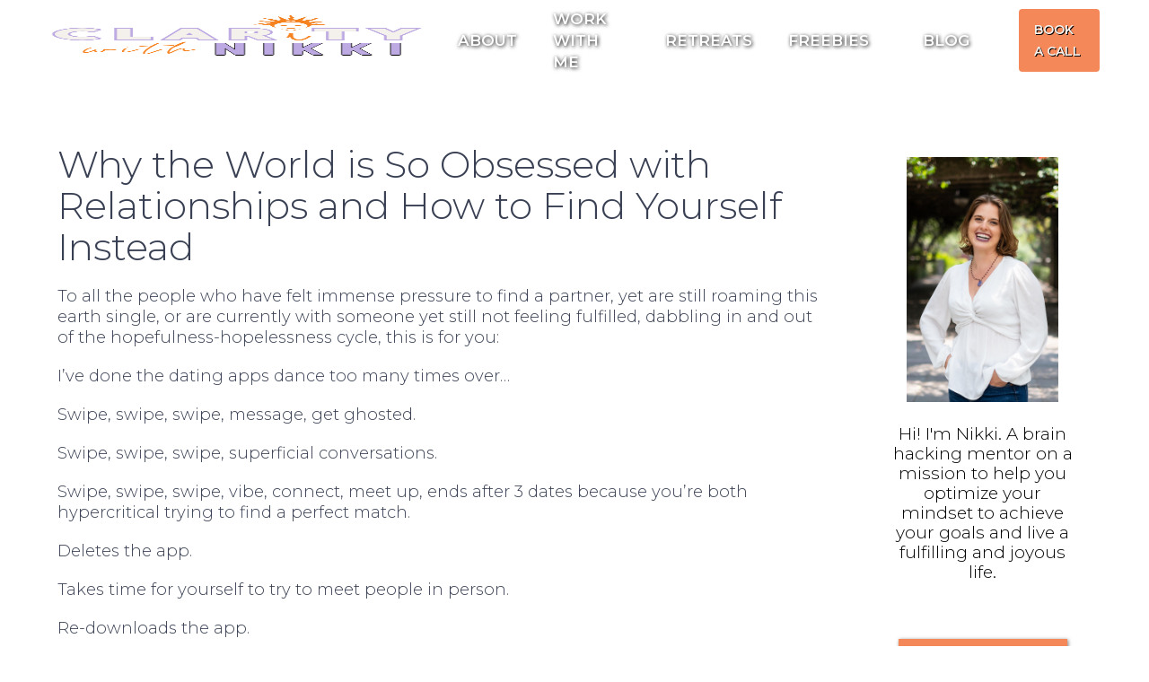

--- FILE ---
content_type: text/html
request_url: https://www.radicallyrewired.co/inspirational-blog-posts/relationships-and-how-to-find-yourself-instead
body_size: 12415
content:
<!DOCTYPE html><!-- Last Published: Sat Nov 15 2025 14:55:07 GMT+0000 (Coordinated Universal Time) --><html data-wf-domain="www.radicallyrewired.co" data-wf-page="5fe042f1d1a6b35e7b806837" data-wf-site="5fd448fa2bec819184e2e675" lang="en" data-wf-collection="5fe042f1d1a6b30156806835" data-wf-item-slug="relationships-and-how-to-find-yourself-instead"><head><meta charset="utf-8"/><title>Why the World is So Obsessed with Relationships and How to Find Yourself Instead</title><meta content="Discover a fresh take on dating and relationships. Gain new perspectives on finding love and staying true to yourself, no matter where life takes you." name="description"/><meta content="Why the World is So Obsessed with Relationships and How to Find Yourself Instead" property="og:title"/><meta content="Discover a fresh take on dating and relationships. Gain new perspectives on finding love and staying true to yourself, no matter where life takes you." property="og:description"/><meta content="Why the World is So Obsessed with Relationships and How to Find Yourself Instead" property="twitter:title"/><meta content="Discover a fresh take on dating and relationships. Gain new perspectives on finding love and staying true to yourself, no matter where life takes you." property="twitter:description"/><meta property="og:type" content="website"/><meta content="summary_large_image" name="twitter:card"/><meta content="width=device-width, initial-scale=1" name="viewport"/><meta content="8UR0Hi_ZvlHG0JnR9nEpU0waD7xUlZjMX5rtwJOiO5c" name="google-site-verification"/><link href="https://cdn.prod.website-files.com/5fd448fa2bec819184e2e675/css/radicallyrewired.webflow.shared.728dc2030.min.css" rel="stylesheet" type="text/css"/><link href="https://fonts.googleapis.com" rel="preconnect"/><link href="https://fonts.gstatic.com" rel="preconnect" crossorigin="anonymous"/><script src="https://ajax.googleapis.com/ajax/libs/webfont/1.6.26/webfont.js" type="text/javascript"></script><script type="text/javascript">WebFont.load({  google: {    families: ["Montserrat:100,100italic,200,200italic,300,300italic,400,400italic,500,500italic,600,600italic,700,700italic,800,800italic,900,900italic","Lora:regular,500,600,700,italic,500italic,600italic,700italic"]  }});</script><script type="text/javascript">!function(o,c){var n=c.documentElement,t=" w-mod-";n.className+=t+"js",("ontouchstart"in o||o.DocumentTouch&&c instanceof DocumentTouch)&&(n.className+=t+"touch")}(window,document);</script><link href="https://cdn.prod.website-files.com/5fd448fa2bec819184e2e675/604b296803ba7a75c80c0f22_OTPYF%20Favicon.png" rel="shortcut icon" type="image/x-icon"/><link href="https://cdn.prod.website-files.com/5fd448fa2bec819184e2e675/604b292668884d2e57af0589_OTPYF%20Web%20Clip%20256px.png" rel="apple-touch-icon"/><script async="" src="https://www.googletagmanager.com/gtag/js?id=G-W5C5DSWVLR"></script><script type="text/javascript">window.dataLayer = window.dataLayer || [];function gtag(){dataLayer.push(arguments);}gtag('js', new Date());gtag('set', 'developer_id.dZGVlNj', true);gtag('config', 'G-W5C5DSWVLR');</script><script src="https://www.google.com/recaptcha/api.js" type="text/javascript"></script><script type="text/javascript">!function(f,b,e,v,n,t,s){if(f.fbq)return;n=f.fbq=function(){n.callMethod?n.callMethod.apply(n,arguments):n.queue.push(arguments)};if(!f._fbq)f._fbq=n;n.push=n;n.loaded=!0;n.version='2.0';n.agent='plwebflow';n.queue=[];t=b.createElement(e);t.async=!0;t.src=v;s=b.getElementsByTagName(e)[0];s.parentNode.insertBefore(t,s)}(window,document,'script','https://connect.facebook.net/en_US/fbevents.js');fbq('init', '1526563871247402');fbq('track', 'PageView');</script><meta name="facebook-domain-verification" content="vyy3rbp8s0wu730jxmpljw8nfniqea" />
<script type='text/javascript' src='https://platform-api.sharethis.com/js/sharethis.js#property=6059fe4da784de0012cc7ab0&product=sticky-share-buttons' async='async'></script>
<script src="https://cdnjs.cloudflare.com/ajax/libs/jquery/3.5.1/jquery.slim.min.js" ></script>
<script src="https://cdnjs.cloudflare.com/ajax/libs/js-cookie/2.2.1/js.cookie.min.js" ></script>

<!-- Google Tag Manager -->
<script>(function(w,d,s,l,i){w[l]=w[l]||[];w[l].push({'gtm.start':
new Date().getTime(),event:'gtm.js'});var f=d.getElementsByTagName(s)[0],
j=d.createElement(s),dl=l!='dataLayer'?'&l='+l:'';j.async=true;j.src=
'https://www.googletagmanager.com/gtm.js?id='+i+dl;f.parentNode.insertBefore(j,f);
})(window,document,'script','dataLayer','GTM-55VB8N89');</script>
<!-- End Google Tag Manager -->

<script>
    (function (c, s, q, u, a, r, e) {
        c.hj=c.hj||function(){(c.hj.q=c.hj.q||[]).push(arguments)};
        c._hjSettings = { hjid: a };
        r = s.getElementsByTagName('head')[0];
        e = s.createElement('script');
        e.async = true;
        e.src = q + c._hjSettings.hjid + u;
        r.appendChild(e);
    })(window, document, 'https://static.hj.contentsquare.net/c/csq-', '.js', 6394021);
</script></head><body class="body"><div data-animation="default" data-collapse="medium" data-duration="400" data-easing="ease" data-easing2="ease" role="banner" class="navbar-digital-marketing w-nav"><div class="navigation-container purple"><a href="/" class="logo w-inline-block"><img width="111" height="100" src="https://cdn.prod.website-files.com/5fd448fa2bec819184e2e675/675ab825bdd9b12eb3495dae_Clarity%20With%20Nikki%20Brand%20Logo.png" alt="" class="logo-dyb"/></a><nav role="navigation" class="nav-menu-2 w-nav-menu"><a href="/about" class="nav-link-2 w-nav-link">ABOUT</a><a href="/holistic-healing-offerings" class="nav-link-2 w-nav-link">WORK WITH ME</a><a href="/wellbeing-retreats" class="nav-link-2 w-nav-link">RETREATS</a><div data-delay="0" data-hover="true" class="w-dropdown"><div class="dropdown-toggle w-dropdown-toggle"><div class="icon-9 w-icon-dropdown-toggle"></div><div class="nav-link-2">FREEBIES</div></div><nav class="dropdown-list-3 w-dropdown-list"><a href="/gratitude-masterclass" class="dropdown-link w-dropdown-link">ATTITUDE OF GRATITUDE MASTERCLASS</a><a href="/mindset-magnet" class="dropdown-link w-dropdown-link">MINDSET MAGNET WORKSHOP</a><a href="/yoga-challenge" class="dropdown-link w-dropdown-link">YOGA CHALLENGE</a></nav></div><div data-delay="0" data-hover="true" class="w-dropdown"><div class="w-dropdown-toggle"><div class="icon-9 w-icon-dropdown-toggle"></div><div class="nav-link-2">BLOG</div></div><nav class="dropdown-list-5 w-dropdown-list"><a href="/inspiration" class="dropdown-link w-dropdown-link">INSPIRATION</a><a href="/travel" class="dropdown-link w-dropdown-link">TRAVEL</a><a href="/yoga-blog" class="dropdown-link w-dropdown-link">YOGA</a><a href="/meditation-blog" class="dropdown-link w-dropdown-link">MEDITATION</a></nav></div><a href="https://calendly.com/nicolenovo/connection-call" class="navigation-button w-button">BOOK A CALL</a></nav><div class="menu-button-3 w-nav-button"><div class="icon-2 w-icon-nav-menu"></div></div></div></div><div class="section-blog-body"><div class="wrap-blog-body-grid"><div class="w-layout-grid grid-8"><div id="w-node-grid-7b806837" class="w-layout-grid wrap-blog-body"><div id="w-node-div-block-7b806837" class="wrap-sub-section"><div class="rich-text-image-l w-richtext"><h1>Why the World is So Obsessed with Relationships and How to Find Yourself Instead</h1><p>To all the people who have felt immense pressure to find a partner, yet are still roaming this earth single, or are currently with someone yet still not feeling fulfilled, dabbling in and out of the hopefulness-hopelessness cycle, this is for you: </p><p>I’ve done the dating apps dance too many times over… </p><p>Swipe, swipe, swipe, message, get ghosted.</p><p>Swipe, swipe, swipe, superficial conversations.</p><p>Swipe, swipe, swipe, vibe, connect, meet up, ends after 3 dates because you’re both hypercritical trying to find a perfect match.</p><p>Deletes the app.</p><p>Takes time for yourself to try to meet people in person.</p><p>Re-downloads the app.</p><p>Starts again. </p><p>Rinse &amp; repeat, baby. </p><p>Don’t get me wrong: plenty of people have extraordinarily easy and wonderful times dating. </p><p>This piece is less about the dating experience and more about the peculiar overarching message in mainstream society that prioritizes having a partner above all else and neglects the most important relationship: the one we have with ourselves. </p><p>‍</p><figure style="max-width:800px" class="w-richtext-align-fullwidth w-richtext-figure-type-image"><div><img src="https://cdn.prod.website-files.com/5fd448fa2bec81d9c0e2e68c/64c1837e54831f0f42346c13_6.png" loading="lazy" alt=""/></div></figure></div><div class="wrap-share-buttons"><div class="w-embed"><!-- ShareThis BEGIN --><div class="sharethis-inline-share-buttons"></div><!-- ShareThis END --></div></div><div class="divider"></div><div class="rich-text-image-r w-richtext"><h2>The Relationship Conditioning</h2><p>Perhaps it’s the innate animalistic desire to procreate, the psychological need to connect with others on a deep level, or the misconstrued spiritual belief that you’re only whole when you find your “soulmate.” </p><p>I get it. I mean there’s something about intimacy that is coveted. </p><p>Being in love is potent. </p><p>To quote the queen of dating herself, Miss Taylor Swift “it’s miserable and magical.” Oh yeaaaaaah. </p><p>(A true Swiftie knows that this lyric is in reference to how it feels being 22, but it most definitely applies here as well.)</p><p>Even though there are beautiful benefits of finding a lovely partner to share a meal, a home, and a life with, it’s become such an integral part of society that it feels like if you don’t find someone to bring to your family events….well then there is clearly something inherently wrong with you. </p><p>I mean take it from my grandma, who doesn’t understand how her granddaughter is still single while all of her other grandma friends have weddings to attend and baby showers to throw. </p><p>This is the message ubiquitously laced everywhere you turn. </p><p>Grandiose wedding celebrations engraved in girls’ dreams from a young age. </p><p>Rom com movies with that familiar plot line of how life isn&#x27;t complete unless the handsome boy falls in love with the esoteric girl. </p><p>Older generational mindsets of getting married and having kids as a life’s purpose. </p><p>None of these mindsets are necessarily bad or wrong, yet there are many mutated iterations of these tropes that infiltrate society that place the focus on finding a partner instead of becoming aware of ourselves and working on our own growth so that when we do find a partner, we can have it be healthy, healing, and nourishing.</p><p>‍</p><figure style="max-width:800px" class="w-richtext-align-fullwidth w-richtext-figure-type-image"><div><img src="https://cdn.prod.website-files.com/5fd448fa2bec81d9c0e2e68c/64c183efa7d57c6e86edc6fb_Relationships%20Blog%20Post.png" loading="lazy" alt=""/></div></figure></div><div class="divider"></div><div class="rich-text-image-l w-richtext"><h2>Going Off the Traditional Dating Path</h2><p>There is a growing movement of mindfulness, healing, and personal development, but the “you must find someone” perspective cuts deep. </p><p>So deep that it can leave us feeling defective, unworthy, and like there’s something wrong with us if we’re still single by 30, 40 or 50. </p><p>And then when you do start dating someone, there’s this constant overthinking of:</p><p>“Is this person the one?” </p><p>“Are we a good match?” </p><p>“Am I wasting my time?” </p><p>“Am I even happy?” </p><p>Which are good questions to ask, until you start to spiral and have these thoughts take over the relationship instead of just enjoying the present moment and learning from the experience. </p><p>‍</p><figure style="max-width:800px" class="w-richtext-align-fullwidth w-richtext-figure-type-image"><div><img src="https://cdn.prod.website-files.com/5fd448fa2bec81d9c0e2e68c/64c183fda9aceff2a23e2fb5_3.png" loading="lazy" alt=""/></div></figure></div><div class="divider"></div><div class="wrap-blog-ad"><div class="wrap-section"><div id="mindreset-course-hero" class="w-layout-grid grid-section-two-thirds"><div id="w-node-b685525d-298b-c200-1acc-30a16d9a280e-7b806837" class="wrap-copy"><h5 class="heading-section small-font">FREE Gratitude Masterclass</h5><div class="divider full"></div><div id="w-node-_303d1643-2960-a5a8-01d5-490883cdbc82-7b806837" class="wrap-copy"><p class="para-body bottom-margin-small">Have you been feeling frustrated with your life unable to find anything to be grateful for lately?<br/></p><p class="para-body bottom-margin-small">Are you ready to learn all about gratitude in order to find more joy and raise your vibration?<br/></p><p class="para-body">In this <span class="dark-orange-italic-text"><strong>FREE Attitude of Gratitude Masterclass</strong></span>, you&#x27;ll learn how to fully utilize the power of gratitude in order to bring more fulfillment into your life.  <br/></p><p class="para-body extra-margin">You&#x27;ll leave feeling <span class="dark-orange-italic-text">calm</span>, <span class="dark-orange-italic-text">peaceful</span> and <span class="dark-orange-italic-text">connected to yourself</span> in just <span class="blue-italic-text"><strong>45 minutes!</strong></span><br/></p><a href="/gratitude-masterclass" class="button-main w-button">LEARN MORE!</a></div></div><div id="w-node-b685525d-298b-c200-1acc-30a16d9a2820-7b806837" class="wrap-image-fit-body"><img src="https://cdn.prod.website-files.com/5fd448fa2bec819184e2e675/637bcf767d0ced96597e2d8a_6599D9A5-16BE-4AE5-B241-447382C93444%202.jpg" loading="lazy" sizes="(max-width: 991px) 100vw, (max-width: 1919px) 81vw, 1260px" srcset="https://cdn.prod.website-files.com/5fd448fa2bec819184e2e675/637bcf767d0ced96597e2d8a_6599D9A5-16BE-4AE5-B241-447382C93444%202-p-500.jpg 500w, https://cdn.prod.website-files.com/5fd448fa2bec819184e2e675/637bcf767d0ced96597e2d8a_6599D9A5-16BE-4AE5-B241-447382C93444%202.jpg 750w" alt="Yoga For Beginners Yoga Blog" class="image-gratitude-ad hidden"/></div></div></div></div><div class="divider"></div><div class="rich-text-image-r w-richtext"><h2>The Constant Healing Work</h2><p>Finding a partner is all well and good, but in order to feel the most fulfilled in this lifetime, it’s most important to water and cultivate the relationship you have with yourself. </p><p>You spend 100% of your time with yourself. </p><p>That’s the relationship that matters the most. </p><p>Just because you’re in a relationship, doesn’t mean that the race is won. </p><p>It’s never-ending. </p><p>Relationships take constant work – communicating openly, becoming aware of your triggers, being open and honest with someone, getting vulnerable.<br/>‍<br/>Just because two people take photos together and plaster it all over social media doesn’t mean that it is the healthiest thing on earth. </p><p>You never know what is going on behind closed doors.</p><p>The important thing is to foster your own love and acceptance for yourself so you know you have the resilience to also trek the highs and lows in a relationship. </p><p>‍</p><figure style="max-width:800px" class="w-richtext-align-fullwidth w-richtext-figure-type-image"><div><img src="https://cdn.prod.website-files.com/5fd448fa2bec81d9c0e2e68c/64c184088f4faae9d999406d_8.png" loading="lazy" alt=""/></div></figure></div><div class="divider"></div><div class="rich-text-image-l w-richtext"><h2>Celebrate the Relationship to Yourself </h2><p>Relationships are beautiful and can be so incredibly healing if we allow them to be. </p><p>Yet, it boggles my mind how we cheer people on at the altar, yet we also subscribe to the mainstream societal messaging of “not being good enough.” </p><p>It solidifies this idea that we are not good enough until we are in a partnership. </p><p>That somehow a partnership deems us worthy. </p><p>The real celebration is when we choose to love our own selves with so much vigor that it feels like an act of rebellion. </p><p>When we choose to leave someone because they are no longer making us happy. </p><p>When we choose to stand up for ourselves even though it may make our partners feel uncomfortable. </p><p>When we choose to be alone and not settle for someone who isn’t a fit out of the sheer idea that we must be with somebody. </p><p>When we’ve been told our bodies aren’t good enough, our skin has to be flawless, and you need this next big product in order to be considered beautiful…of course we’re stressed and anxious about aging, about dating, about how we’re being perceived. </p><p>And getting validation and love from others is like the stamp of approval that “yay, other people like me, I must be good enough!” </p><p>‍</p><figure style="max-width:800px" class="w-richtext-align-fullwidth w-richtext-figure-type-image"><div><img src="https://cdn.prod.website-files.com/5fd448fa2bec81d9c0e2e68c/64c18418c9ffbf92b5e4579f_4.png" loading="lazy" alt=""/></div></figure></div><div class="divider"></div><div class="wrap-blog-ad"><div class="wrap-section"><div id="mindreset-course-hero" class="w-layout-grid grid-section-two-thirds"><div id="w-node-_962d6087-96bf-af06-1d5b-719aa602e047-7b806837" class="wrap-copy"><h5 class="heading-section small-font">Want Intuitive Clairvoyant Guidance?</h5><div class="divider full"></div><div id="w-node-_962d6087-96bf-af06-1d5b-719aa602e04b-7b806837" class="wrap-copy"><p class="para-body bottom-margin-small">Torn on what path you should take in your life? <br/></p><p class="para-body bottom-margin-small">Feeling like you want to make a big shift in your life, but you&#x27;re not sure how to get there? <br/></p><p class="para-body extra-margin">Need some more guidance and support in how to live a life that feels more fulfilling and aligned? <br/></p><p class="para-body extra-margin">I&#x27;m here to support you. Book a FREE 1:1 Clarity Call with me to get personalized support on your journey. <br/></p><a href="/clarity-call" target="_blank" class="button-main w-button">BOOK A CLARITY CALL!</a></div></div><div id="w-node-_962d6087-96bf-af06-1d5b-719aa602e05a-7b806837" class="wrap-image-fit-body"><img src="https://cdn.prod.website-files.com/5fd448fa2bec819184e2e675/6341d7dcc245b848e0c5df06_P1010296%20(2).jpg" loading="lazy" sizes="(max-width: 991px) 100vw, (max-width: 1919px) 81vw, 1260px" srcset="https://cdn.prod.website-files.com/5fd448fa2bec819184e2e675/6341d7dcc245b848e0c5df06_P1010296%20(2)-p-500.jpg 500w, https://cdn.prod.website-files.com/5fd448fa2bec819184e2e675/6341d7dcc245b848e0c5df06_P1010296%20(2)-p-800.jpg 800w, https://cdn.prod.website-files.com/5fd448fa2bec819184e2e675/6341d7dcc245b848e0c5df06_P1010296%20(2)-p-1080.jpg 1080w, https://cdn.prod.website-files.com/5fd448fa2bec819184e2e675/6341d7dcc245b848e0c5df06_P1010296%20(2)-p-1600.jpg 1600w, https://cdn.prod.website-files.com/5fd448fa2bec819184e2e675/6341d7dcc245b848e0c5df06_P1010296%20(2)-p-2000.jpg 2000w, https://cdn.prod.website-files.com/5fd448fa2bec819184e2e675/6341d7dcc245b848e0c5df06_P1010296%20(2).jpg 2551w" alt="Yoga For Beginners Yoga Blog" class="image-fit-body hidden"/></div></div></div></div><div class="divider"></div><div class="rich-text-image-r w-richtext"><h2>Setting Your Own Standard with Self Love</h2><p>Now with a bigger self love and body acceptance movement, we’re starting to see this shift where the emphasis is on our own love toward ourselves. </p><p>We’re realizing that it’s our own company we must channel our energy toward. </p><p>The instance I channeled loving energy toward myself was when I learned that I was settling for partners who barely gave me the minimum just so I didn’t have to sit with the uncomfortable feeling that I didn’t feel worthy. </p><p>Now, I’d much rather be alone quirkily dancing in my bedroom than settle for spending time with potential partners who aren’t exponentially enhancing my life.</p><p>Don’t get me wrong, going on dates and getting to know different people can be fun – even if you know they aren’t going to be your future partner. </p><p>It’s a great way to learn more about who you are, your perspectives, and how you act in different environments. </p><p>And It’s even better when you can go into these dates with an open mind and not put so much pressure on the other person to be the one you’ll end up with forever. </p><p>‍</p><figure style="max-width:800px" class="w-richtext-align-fullwidth w-richtext-figure-type-image"><div><img src="https://cdn.prod.website-files.com/5fd448fa2bec81d9c0e2e68c/63dc0b736af3bb4cce23be7c_IMG_6636.jpg" loading="lazy" alt=""/></div></figure></div><div class="divider"></div><div class="rich-text-image-l w-richtext"><h2>You&#x27;re Still Worthy Even Without a Partner</h2><p>Unfortunately, we can fall victim to the mindset that finding a partner will make everything better. </p><p>You can learn, grow, and heal with a partner. </p><p>You don’t have to be 100% healed to be with someone. </p><p>Heck, there’s always learning and growing to do. </p><p>However, a relationship doesn’t necessarily equal happiness if you can’t find happiness within yourself. </p><p>You&#x27;re still you in a relationship. </p><p>Your worries, fears, traumas, and anxieties don&#x27;t just *poof* vanish because now you have someone to share your life with. </p><p>There are people in relationships who are lonelier than people who are single. </p><p>‍</p><figure style="max-width:800px" class="w-richtext-align-fullwidth w-richtext-figure-type-image"><div><img src="https://cdn.prod.website-files.com/5fd448fa2bec81d9c0e2e68c/64c18478c9ffbf92b5e4c5d9_7.png" loading="lazy" alt=""/></div></figure></div><div class="divider"></div><div class="rich-text-image-r w-richtext"><h2>Happiness is an Inside Job</h2><p>Happiness is an inside job and no one else can provide that for you or take that away from you. </p><p>As much joy as a secure intimate relationship can give you, the best relationship to cultivate, is the one with yourself. </p><p>Of course there will be days where you crave intimacy and you want a partner, and you’re fed up that the perfect partner hasn’t rounded the corner yet. </p><p>And on those days, come back to yourself.</p><p>Feel the uncomfortable emotions and then come back to trust.</p><p>Date yourself and set the bar so high that when someone comes in, you have a baseline of what to compare it to.</p><p>Is spending time with this person more fun, more joyous, and more loving than spending time alone? </p><p>Or is it causing more of a headache? </p><p>At the end of the day, you’re the one who lays your head to rest, thinks all of your thoughts, and creates your actions, so make sure that’s the person you’re dedicating time to because that relationship isn’t going anywhere.</p><p>‍</p><figure style="max-width:800px" class="w-richtext-align-fullwidth w-richtext-figure-type-image"><div><img src="https://cdn.prod.website-files.com/5fd448fa2bec81d9c0e2e68c/64c184947ebfcd76074dd418_1.png" loading="lazy" alt=""/></div></figure><p>‍</p><p>How&#x27;s the relationship to yourself? </p><p>Want support making it the best relationship it can possible be? </p><p>Let&#x27;s hop on a call to sift through your limiting beliefs to catapult you on your healing journey. </p><p><a href="https://calendly.com/nicolenovo/connection-call" target="_blank">Book your free connection call here. </a></p></div></div></div><div id="w-node-_57d1042e-969d-c9ba-ca08-679f101afa86-7b806837" class="warp-blog-sidebar"><div class="warp-blog-sidebar"><div class="w-layout-grid grid-9"><div class="wrap-side-bar-item"><img src="https://cdn.prod.website-files.com/5fd448fa2bec819184e2e675/65b8382bdbe1ac99871515cc_nuevas070623-5322-%20cut.jpg" loading="lazy" alt="" class="image-6"/><p class="para-body centered">Hi! I&#x27;m Nikki. A brain hacking mentor on a mission to help you optimize your mindset to achieve your goals and live a fulfilling and joyous life. </p></div><div id="w-node-_2f63c39f-c99c-1f82-9708-0f3d2cfd17d8-2cfd17d2" class="wrap-side-bar-item w-clearfix"><a href="/holistic-healing-offerings" target="_blank" class="button-side-bar hidden w-button">Uplevel Your Mindset!</a></div><div id="w-node-_2f63c39f-c99c-1f82-9708-0f3d2cfd17db-2cfd17d2" class="wrap-side-bar-item"><div class="heading-quick-links">Quick Links</div><div class="wrap-side-bar-item"><ul role="list" class="list-quick-links"><li class="list-quick-links"><a href="https://www.ohtheplacesyoullflow.com/inspirational-blog-posts/what-the-heck-is-holistic-health" class="quick-links-text">What is Holistic Health?</a><a href="https://www.ohtheplacesyoullflow.com/post/6-beginner-yoga-poses" class="quick-links-text">Learn Yoga Poses For Beginners</a></li><li class="list-quick-links"><a href="https://www.ohtheplacesyoullflow.com/post/yoga-for-seniors" class="quick-links-text">Yoga For Seniors</a></li><li class="list-quick-links"><a href="https://www.ohtheplacesyoullflow.com/meditation-blog-posts/meditation-techniques-for-beginners" class="quick-links-text">Meditation Techniques For Beginners</a></li></ul></div></div><div id="w-node-_2f63c39f-c99c-1f82-9708-0f3d2cfd17e9-2cfd17d2" class="wrap-side-bar-item blog-links"><div class="heading-read-more-blogs">Read More Blogs</div><div class="wrap-blog-links"><div class="wrap-side-bar-item blog-item"><a href="/yoga-blog" class="link-block-side-bar green w-inline-block"><div class="side-bar-item-heading">Yoga</div><div class="divider-side-bar"></div><img src="https://cdn.prod.website-files.com/5fd448fa2bec819184e2e675/6014db83cbda8c3060885783_Yoga%20Green.jpg" loading="lazy" alt="oh the places you&#x27;ll flow om yoga icon" class="image-side-bar"/></a></div><div class="wrap-side-bar-item blog-item"><a href="/meditation-blog" class="link-block-side-bar w-inline-block"><div class="side-bar-item-heading">Meditation</div><div class="divider-side-bar"></div><img src="https://cdn.prod.website-files.com/5fd448fa2bec819184e2e675/6014db8deaca0ae5035cdf7e_Mediation%20Purple.jpg" loading="lazy" alt="" class="image-side-bar"/></a></div><div class="wrap-side-bar-item blog-item"><a href="/travel" class="link-block-side-bar w-inline-block"><div class="side-bar-item-heading">Travel</div><div class="divider-side-bar"></div><img src="https://cdn.prod.website-files.com/5fd448fa2bec819184e2e675/6014db8bbe8e9e9d923bd5f6_Travel%20Green.jpg" loading="lazy" alt="oh the places youll flow travel world icon" class="image-side-bar"/></a></div><div class="wrap-side-bar-item blog-item"><a href="/inspiration" class="link-block-side-bar w-inline-block"><div class="side-bar-item-heading">Inspiration</div><div class="divider-side-bar"></div><img src="https://cdn.prod.website-files.com/5fd448fa2bec819184e2e675/6014db8ea91c89662766ec64_Inspiration%20Purple.jpg" loading="lazy" alt="" class="image-side-bar"/></a></div></div></div></div></div></div></div></div></div><div class="section-mindset-course hidden"><div class="wrap-section"><div id="mindreset-course-hero" class="w-layout-grid grid-section-two-thirds"><div id="w-node-_80b2de66-cb33-34b2-90c6-3ef421ca0fb2-21ca0faf" class="wrap-copy"><h5 class="heading-section">The Key To Transformation</h5><div class="divider full"></div><p class="para-body bottom-margin-small">Are you tired of going through the motions of life feeling like &quot;what&#x27;s the point?&quot;<br/></p><p class="para-body bottom-margin-small">Are you ready to finally start living a life filled with inner peace and joy? <br/></p><p class="para-body bottom-margin-small">Everything begins with your mindset. <br/></p><p class="para-body bottom-margin-small">Our thoughts affect our actions, which turn into behaviors and habits. <br/></p><p class="para-body bottom-margin-small">In order to enact true change, you need to understand the fundamental mindset shifts that will help you control your thoughts and create the life you truly want. <br/></p><p class="para-body extra-margin">Learn the unique framework to change your neural pathways to live a more joyous, liberating, and satisfying life in 6 WEEKS! <br/></p><a href="/the-mindreset-course" class="button-main w-button">LEARN MORE</a></div><div id="w-node-aa6f2965-a4b4-9840-b83e-cc85e283f27e-21ca0faf" class="wrap-image-fit-body"><img src="https://cdn.prod.website-files.com/5fd448fa2bec819184e2e675/6290dff74ea43a539c7a7bf3_P1010462%20(1).jpg" loading="lazy" alt="Yoga For Beginners Yoga Blog" class="image-fit-body"/></div></div></div></div><div id="yoga-challenge" class="section-yoga-challenge-symbol hidden"><div class="wrap-section"><div id="start-here-yoga-challenge" class="w-layout-grid grid-section-online"><div id="w-node-d40290f6-245d-cf85-fc7f-b328ebff44cd-f82ad639" class="wrap-copy"><h5 class="heading-section">Start Your Yoga Journey</h5><div class="divider full"></div></div><div id="w-node-_7dfe0964-b3fe-41ea-f8ef-9eabf82ad63c-f82ad639" class="wrap-copy"><p class="para-body bottom-margin-small">Are you wanting to tap into your body and mind by practicing yoga but have no idea where to start? <br/></p><p class="para-body bottom-margin-small">I’ve made it easy for you to learn the basics of yoga poses in 5 short days. <br/></p><p class="para-body bottom-margin-small">For 5 days, you&#x27;ll receive an email with 3 videos on how to do basic yoga poses. Then, you can practice those poses with a 15-minute sequence that combines them all. <br/></p><p class="para-body bottom-margin-small">On day 5, celebrate with a 30-minute yoga flow!<br/></p><p class="para-headline bottom-margin-small">The best way to ease into yoga. Perfect for beginners. <br/></p><div class="list-heading">In this free yoga challenge over 5 days, you will: </div><ul role="list" class="list-block"><li class="list-item">Learn 12 basic yoga poses</li><li class="list-item">Practice the poses in four 15-minute gentle yoga sequences</li><li class="list-item">Connect deeper to your mind and body through 5 different journal prompts</li><li class="list-item">Finish the challenge with a 30-minute flow </li><li class="list-item">Gain more confidence in your yoga practice</li><li class="list-item">Have access to a global yoga community</li></ul></div><div id="w-node-_7dfe0964-b3fe-41ea-f8ef-9eabf82ad655-f82ad639" class="wrap-video"><div style="padding-top:56.17021276595745%" class="video-beginners-challenge w-video w-embed"><iframe class="embedly-embed" src="//cdn.embedly.com/widgets/media.html?src=https%3A%2F%2Fwww.youtube.com%2Fembed%2FPd0KmA4PRLI%3Ffeature%3Doembed&display_name=YouTube&url=https%3A%2F%2Fwww.youtube.com%2Fwatch%3Fv%3DPd0KmA4PRLI&image=https%3A%2F%2Fi.ytimg.com%2Fvi%2FPd0KmA4PRLI%2Fhqdefault.jpg&key=96f1f04c5f4143bcb0f2e68c87d65feb&type=text%2Fhtml&schema=youtube" scrolling="no" title="YouTube embed" frameborder="0" allow="autoplay; fullscreen" allowfullscreen="true"></iframe></div><div class="wrap-sign-up-form"><div class="heading-cards light">Join the Beginners Yoga Challenge!</div><div class="sign-up-form-horizontal w-form"><form id="wf-form-Yoga-Challenge-Sign-Up" name="wf-form-Yoga-Challenge-Sign-Up" data-name="Yoga Challenge Sign Up" method="get" class="sign-up-form-horizontal" data-wf-page-id="5fe042f1d1a6b35e7b806837" data-wf-element-id="7dfe0964-b3fe-41ea-f8ef-9eabf82ad65b"><div class="w-layout-grid grid-horo-form"><input class="text-field-form horizontal w-input" maxlength="256" name="name-3" data-name="Name 3" placeholder="Name" type="text" id="yoga-challenge-name"/><input class="text-field-form horizontal w-input" maxlength="256" name="email-3" data-name="Email 3" placeholder="Email" type="email" id="yoga-challenge-email" required=""/><input type="submit" data-wait="Please wait..." id="w-node-_7dfe0964-b3fe-41ea-f8ef-9eabf82ad65f-f82ad639" class="submit-horo w-button" value="Send!"/></div></form><div class="w-form-done"><div>Thank you! Your submission has been received!</div></div><div class="w-form-fail"><div>Oops! Something went wrong while submitting the form.</div></div></div></div></div></div></div></div><div class="section-footer"><div class="wrap-footer"><div class="w-layout-grid footer-grid"><div id="w-node-_3b783679-6a2b-823c-2599-16112515b1b4-84de4811" class="wrap-footer-grid-box"><a href="#" class="link-block w-inline-block"><img src="https://cdn.prod.website-files.com/5fd448fa2bec819184e2e675/675ab825bdd9b12eb3495dae_Clarity%20With%20Nikki%20Brand%20Logo.png" loading="lazy" alt="" class="footer-logo"/></a></div><div id="w-node-e268c8c9-83f8-73f7-5823-c1e6d983fd99-84de4811" class="wrap-footer-links"><a href="/holistic-healing-offerings" class="footer-link w-inline-block">Work With Me</a><a href="/blog" class="footer-link w-inline-block">Blog</a><a href="/yoga-challenge" class="footer-link w-inline-block">Learn Yoga</a><a href="/gratitude-masterclass" class="footer-link w-inline-block">Attitude of Gratitude Masterclass</a></div><div id="w-node-_6111186a-e085-ea60-20c0-5bd3e49688d0-84de4811" class="wrap-footer-contact"><a href="/contact" class="footer-contact-link">Contact Me</a><div class="para-body-footer">Follow Me on Social Media!</div><p class="footer-text black">@claritywithnikki<br/></p><div class="wrap-footer-social"><div class="w-layout-grid wrap-social"><a id="w-node-_3b783679-6a2b-823c-2599-16112515b1b9-84de4811" href="https://www.instagram.com/claritywithnikki" class="social-link w-inline-block"><img src="https://cdn.prod.website-files.com/5fd448fa2bec819184e2e675/633cd0e08edd88aa2ded273d_Instagram%20Icon.png" loading="lazy" alt="" class="social-image"/></a><a href="https://www.facebook.com/groups/brainhackingwithnicole" target="_blank" class="social-link w-inline-block"><img src="https://cdn.prod.website-files.com/5fd448fa2bec819184e2e675/633cd0e049e3182617cb946a_Facebook%20Icon.png" loading="lazy" alt="" class="social-image"/></a><a href="https://www.youtube.com/@radicallyrewired" target="_blank" class="social-link w-inline-block"><img src="https://cdn.prod.website-files.com/5fd448fa2bec819184e2e675/633cd0e0503af3341acbb531_YouTube%20Icon.png" loading="lazy" alt="" class="social-image"/></a><a href="https://pin.it/6B17Q1v" target="_blank" class="social-link w-inline-block"><img src="https://cdn.prod.website-files.com/5fd448fa2bec819184e2e675/633cd0e0d656540f583cf674_Pinterest%20Icon.png" loading="lazy" alt="" class="social-image"/></a></div></div></div><div id="w-node-_52baa6c9-e243-7577-ce33-f695c91ac9d0-84de4811" class="wrap-copy button-center"><div class="sign-up-form right w-form"><form id="wf-form-Newsletter-Sign-Up" name="wf-form-Newsletter-Sign-Up-2" data-name="Newsletter Sign Up" method="get" class="sign-up-form hero" data-wf-page-id="5fe042f1d1a6b35e7b806837" data-wf-element-id="52baa6c9-e243-7577-ce33-f695c91ac9d2"><p class="para-body-footer black">Join the Community!<br/></p><p class="footer-text black">Get brain hacking tips and special offers straight to your inbox. <br/></p><input class="text-field w-input" maxlength="256" name="Newsletter-First-Name" data-name="Newsletter First Name" placeholder="First Name" type="text" id="Newsletter-First-Name"/><input class="text-field w-input" maxlength="256" name="Newsletter-Last-Name" data-name="Newsletter Last Name" placeholder="Last Name" type="text" id="Newsletter-Last-Name"/><input class="text-field w-input" maxlength="256" name="Newsletter-Email" data-name="Newsletter Email" placeholder="Email Address" type="email" id="Newsletter-Email" required=""/><input type="submit" data-wait="Please wait..." class="submit-footer-button w-button" value="Send!"/></form><div class="w-form-done"><div>Thank you! Your submission has been received!</div></div><div class="w-form-fail"><div>Oops! Something went wrong while submitting the form.</div></div></div></div></div></div><p class="text-copyright">Copyright © 2025 Clarity with Nikki. All rights reserved.</p></div><script src="https://d3e54v103j8qbb.cloudfront.net/js/jquery-3.5.1.min.dc5e7f18c8.js?site=5fd448fa2bec819184e2e675" type="text/javascript" integrity="sha256-9/aliU8dGd2tb6OSsuzixeV4y/faTqgFtohetphbbj0=" crossorigin="anonymous"></script><script src="https://cdn.prod.website-files.com/5fd448fa2bec819184e2e675/js/webflow.schunk.36b8fb49256177c8.js" type="text/javascript"></script><script src="https://cdn.prod.website-files.com/5fd448fa2bec819184e2e675/js/webflow.schunk.af7b1f697c954370.js" type="text/javascript"></script><script src="https://cdn.prod.website-files.com/5fd448fa2bec819184e2e675/js/webflow.schunk.e894a9aa42173151.js" type="text/javascript"></script><script src="https://cdn.prod.website-files.com/5fd448fa2bec819184e2e675/js/webflow.a445eb10.122e591e1a9c29d3.js" type="text/javascript"></script></body></html>

--- FILE ---
content_type: text/css
request_url: https://cdn.prod.website-files.com/5fd448fa2bec819184e2e675/css/radicallyrewired.webflow.shared.728dc2030.min.css
body_size: 52076
content:
html{-webkit-text-size-adjust:100%;-ms-text-size-adjust:100%;font-family:sans-serif}body{margin:0}article,aside,details,figcaption,figure,footer,header,hgroup,main,menu,nav,section,summary{display:block}audio,canvas,progress,video{vertical-align:baseline;display:inline-block}audio:not([controls]){height:0;display:none}[hidden],template{display:none}a{background-color:#0000}a:active,a:hover{outline:0}abbr[title]{border-bottom:1px dotted}b,strong{font-weight:700}dfn{font-style:italic}h1{margin:.67em 0;font-size:2em}mark{color:#000;background:#ff0}small{font-size:80%}sub,sup{vertical-align:baseline;font-size:75%;line-height:0;position:relative}sup{top:-.5em}sub{bottom:-.25em}img{border:0}svg:not(:root){overflow:hidden}hr{box-sizing:content-box;height:0}pre{overflow:auto}code,kbd,pre,samp{font-family:monospace;font-size:1em}button,input,optgroup,select,textarea{color:inherit;font:inherit;margin:0}button{overflow:visible}button,select{text-transform:none}button,html input[type=button],input[type=reset]{-webkit-appearance:button;cursor:pointer}button[disabled],html input[disabled]{cursor:default}button::-moz-focus-inner,input::-moz-focus-inner{border:0;padding:0}input{line-height:normal}input[type=checkbox],input[type=radio]{box-sizing:border-box;padding:0}input[type=number]::-webkit-inner-spin-button,input[type=number]::-webkit-outer-spin-button{height:auto}input[type=search]{-webkit-appearance:none}input[type=search]::-webkit-search-cancel-button,input[type=search]::-webkit-search-decoration{-webkit-appearance:none}legend{border:0;padding:0}textarea{overflow:auto}optgroup{font-weight:700}table{border-collapse:collapse;border-spacing:0}td,th{padding:0}@font-face{font-family:webflow-icons;src:url([data-uri])format("truetype");font-weight:400;font-style:normal}[class^=w-icon-],[class*=\ w-icon-]{speak:none;font-variant:normal;text-transform:none;-webkit-font-smoothing:antialiased;-moz-osx-font-smoothing:grayscale;font-style:normal;font-weight:400;line-height:1;font-family:webflow-icons!important}.w-icon-slider-right:before{content:""}.w-icon-slider-left:before{content:""}.w-icon-nav-menu:before{content:""}.w-icon-arrow-down:before,.w-icon-dropdown-toggle:before{content:""}.w-icon-file-upload-remove:before{content:""}.w-icon-file-upload-icon:before{content:""}*{box-sizing:border-box}html{height:100%}body{color:#333;background-color:#fff;min-height:100%;margin:0;font-family:Arial,sans-serif;font-size:14px;line-height:20px}img{vertical-align:middle;max-width:100%;display:inline-block}html.w-mod-touch *{background-attachment:scroll!important}.w-block{display:block}.w-inline-block{max-width:100%;display:inline-block}.w-clearfix:before,.w-clearfix:after{content:" ";grid-area:1/1/2/2;display:table}.w-clearfix:after{clear:both}.w-hidden{display:none}.w-button{color:#fff;line-height:inherit;cursor:pointer;background-color:#3898ec;border:0;border-radius:0;padding:9px 15px;text-decoration:none;display:inline-block}input.w-button{-webkit-appearance:button}html[data-w-dynpage] [data-w-cloak]{color:#0000!important}.w-code-block{margin:unset}pre.w-code-block code{all:inherit}.w-optimization{display:contents}.w-webflow-badge,.w-webflow-badge>img{box-sizing:unset;width:unset;height:unset;max-height:unset;max-width:unset;min-height:unset;min-width:unset;margin:unset;padding:unset;float:unset;clear:unset;border:unset;border-radius:unset;background:unset;background-image:unset;background-position:unset;background-size:unset;background-repeat:unset;background-origin:unset;background-clip:unset;background-attachment:unset;background-color:unset;box-shadow:unset;transform:unset;direction:unset;font-family:unset;font-weight:unset;color:unset;font-size:unset;line-height:unset;font-style:unset;font-variant:unset;text-align:unset;letter-spacing:unset;-webkit-text-decoration:unset;text-decoration:unset;text-indent:unset;text-transform:unset;list-style-type:unset;text-shadow:unset;vertical-align:unset;cursor:unset;white-space:unset;word-break:unset;word-spacing:unset;word-wrap:unset;transition:unset}.w-webflow-badge{white-space:nowrap;cursor:pointer;box-shadow:0 0 0 1px #0000001a,0 1px 3px #0000001a;visibility:visible!important;opacity:1!important;z-index:2147483647!important;color:#aaadb0!important;overflow:unset!important;background-color:#fff!important;border-radius:3px!important;width:auto!important;height:auto!important;margin:0!important;padding:6px!important;font-size:12px!important;line-height:14px!important;text-decoration:none!important;display:inline-block!important;position:fixed!important;inset:auto 12px 12px auto!important;transform:none!important}.w-webflow-badge>img{position:unset;visibility:unset!important;opacity:1!important;vertical-align:middle!important;display:inline-block!important}h1,h2,h3,h4,h5,h6{margin-bottom:10px;font-weight:700}h1{margin-top:20px;font-size:38px;line-height:44px}h2{margin-top:20px;font-size:32px;line-height:36px}h3{margin-top:20px;font-size:24px;line-height:30px}h4{margin-top:10px;font-size:18px;line-height:24px}h5{margin-top:10px;font-size:14px;line-height:20px}h6{margin-top:10px;font-size:12px;line-height:18px}p{margin-top:0;margin-bottom:10px}blockquote{border-left:5px solid #e2e2e2;margin:0 0 10px;padding:10px 20px;font-size:18px;line-height:22px}figure{margin:0 0 10px}figcaption{text-align:center;margin-top:5px}ul,ol{margin-top:0;margin-bottom:10px;padding-left:40px}.w-list-unstyled{padding-left:0;list-style:none}.w-embed:before,.w-embed:after{content:" ";grid-area:1/1/2/2;display:table}.w-embed:after{clear:both}.w-video{width:100%;padding:0;position:relative}.w-video iframe,.w-video object,.w-video embed{border:none;width:100%;height:100%;position:absolute;top:0;left:0}fieldset{border:0;margin:0;padding:0}button,[type=button],[type=reset]{cursor:pointer;-webkit-appearance:button;border:0}.w-form{margin:0 0 15px}.w-form-done{text-align:center;background-color:#ddd;padding:20px;display:none}.w-form-fail{background-color:#ffdede;margin-top:10px;padding:10px;display:none}label{margin-bottom:5px;font-weight:700;display:block}.w-input,.w-select{color:#333;vertical-align:middle;background-color:#fff;border:1px solid #ccc;width:100%;height:38px;margin-bottom:10px;padding:8px 12px;font-size:14px;line-height:1.42857;display:block}.w-input::placeholder,.w-select::placeholder{color:#999}.w-input:focus,.w-select:focus{border-color:#3898ec;outline:0}.w-input[disabled],.w-select[disabled],.w-input[readonly],.w-select[readonly],fieldset[disabled] .w-input,fieldset[disabled] .w-select{cursor:not-allowed}.w-input[disabled]:not(.w-input-disabled),.w-select[disabled]:not(.w-input-disabled),.w-input[readonly],.w-select[readonly],fieldset[disabled]:not(.w-input-disabled) .w-input,fieldset[disabled]:not(.w-input-disabled) .w-select{background-color:#eee}textarea.w-input,textarea.w-select{height:auto}.w-select{background-color:#f3f3f3}.w-select[multiple]{height:auto}.w-form-label{cursor:pointer;margin-bottom:0;font-weight:400;display:inline-block}.w-radio{margin-bottom:5px;padding-left:20px;display:block}.w-radio:before,.w-radio:after{content:" ";grid-area:1/1/2/2;display:table}.w-radio:after{clear:both}.w-radio-input{float:left;margin:3px 0 0 -20px;line-height:normal}.w-file-upload{margin-bottom:10px;display:block}.w-file-upload-input{opacity:0;z-index:-100;width:.1px;height:.1px;position:absolute;overflow:hidden}.w-file-upload-default,.w-file-upload-uploading,.w-file-upload-success{color:#333;display:inline-block}.w-file-upload-error{margin-top:10px;display:block}.w-file-upload-default.w-hidden,.w-file-upload-uploading.w-hidden,.w-file-upload-error.w-hidden,.w-file-upload-success.w-hidden{display:none}.w-file-upload-uploading-btn{cursor:pointer;background-color:#fafafa;border:1px solid #ccc;margin:0;padding:8px 12px;font-size:14px;font-weight:400;display:flex}.w-file-upload-file{background-color:#fafafa;border:1px solid #ccc;flex-grow:1;justify-content:space-between;margin:0;padding:8px 9px 8px 11px;display:flex}.w-file-upload-file-name{font-size:14px;font-weight:400;display:block}.w-file-remove-link{cursor:pointer;width:auto;height:auto;margin-top:3px;margin-left:10px;padding:3px;display:block}.w-icon-file-upload-remove{margin:auto;font-size:10px}.w-file-upload-error-msg{color:#ea384c;padding:2px 0;display:inline-block}.w-file-upload-info{padding:0 12px;line-height:38px;display:inline-block}.w-file-upload-label{cursor:pointer;background-color:#fafafa;border:1px solid #ccc;margin:0;padding:8px 12px;font-size:14px;font-weight:400;display:inline-block}.w-icon-file-upload-icon,.w-icon-file-upload-uploading{width:20px;margin-right:8px;display:inline-block}.w-icon-file-upload-uploading{height:20px}.w-container{max-width:940px;margin-left:auto;margin-right:auto}.w-container:before,.w-container:after{content:" ";grid-area:1/1/2/2;display:table}.w-container:after{clear:both}.w-container .w-row{margin-left:-10px;margin-right:-10px}.w-row:before,.w-row:after{content:" ";grid-area:1/1/2/2;display:table}.w-row:after{clear:both}.w-row .w-row{margin-left:0;margin-right:0}.w-col{float:left;width:100%;min-height:1px;padding-left:10px;padding-right:10px;position:relative}.w-col .w-col{padding-left:0;padding-right:0}.w-col-1{width:8.33333%}.w-col-2{width:16.6667%}.w-col-3{width:25%}.w-col-4{width:33.3333%}.w-col-5{width:41.6667%}.w-col-6{width:50%}.w-col-7{width:58.3333%}.w-col-8{width:66.6667%}.w-col-9{width:75%}.w-col-10{width:83.3333%}.w-col-11{width:91.6667%}.w-col-12{width:100%}.w-hidden-main{display:none!important}@media screen and (max-width:991px){.w-container{max-width:728px}.w-hidden-main{display:inherit!important}.w-hidden-medium{display:none!important}.w-col-medium-1{width:8.33333%}.w-col-medium-2{width:16.6667%}.w-col-medium-3{width:25%}.w-col-medium-4{width:33.3333%}.w-col-medium-5{width:41.6667%}.w-col-medium-6{width:50%}.w-col-medium-7{width:58.3333%}.w-col-medium-8{width:66.6667%}.w-col-medium-9{width:75%}.w-col-medium-10{width:83.3333%}.w-col-medium-11{width:91.6667%}.w-col-medium-12{width:100%}.w-col-stack{width:100%;left:auto;right:auto}}@media screen and (max-width:767px){.w-hidden-main,.w-hidden-medium{display:inherit!important}.w-hidden-small{display:none!important}.w-row,.w-container .w-row{margin-left:0;margin-right:0}.w-col{width:100%;left:auto;right:auto}.w-col-small-1{width:8.33333%}.w-col-small-2{width:16.6667%}.w-col-small-3{width:25%}.w-col-small-4{width:33.3333%}.w-col-small-5{width:41.6667%}.w-col-small-6{width:50%}.w-col-small-7{width:58.3333%}.w-col-small-8{width:66.6667%}.w-col-small-9{width:75%}.w-col-small-10{width:83.3333%}.w-col-small-11{width:91.6667%}.w-col-small-12{width:100%}}@media screen and (max-width:479px){.w-container{max-width:none}.w-hidden-main,.w-hidden-medium,.w-hidden-small{display:inherit!important}.w-hidden-tiny{display:none!important}.w-col{width:100%}.w-col-tiny-1{width:8.33333%}.w-col-tiny-2{width:16.6667%}.w-col-tiny-3{width:25%}.w-col-tiny-4{width:33.3333%}.w-col-tiny-5{width:41.6667%}.w-col-tiny-6{width:50%}.w-col-tiny-7{width:58.3333%}.w-col-tiny-8{width:66.6667%}.w-col-tiny-9{width:75%}.w-col-tiny-10{width:83.3333%}.w-col-tiny-11{width:91.6667%}.w-col-tiny-12{width:100%}}.w-widget{position:relative}.w-widget-map{width:100%;height:400px}.w-widget-map label{width:auto;display:inline}.w-widget-map img{max-width:inherit}.w-widget-map .gm-style-iw{text-align:center}.w-widget-map .gm-style-iw>button{display:none!important}.w-widget-twitter{overflow:hidden}.w-widget-twitter-count-shim{vertical-align:top;text-align:center;background:#fff;border:1px solid #758696;border-radius:3px;width:28px;height:20px;display:inline-block;position:relative}.w-widget-twitter-count-shim *{pointer-events:none;-webkit-user-select:none;user-select:none}.w-widget-twitter-count-shim .w-widget-twitter-count-inner{text-align:center;color:#999;font-family:serif;font-size:15px;line-height:12px;position:relative}.w-widget-twitter-count-shim .w-widget-twitter-count-clear{display:block;position:relative}.w-widget-twitter-count-shim.w--large{width:36px;height:28px}.w-widget-twitter-count-shim.w--large .w-widget-twitter-count-inner{font-size:18px;line-height:18px}.w-widget-twitter-count-shim:not(.w--vertical){margin-left:5px;margin-right:8px}.w-widget-twitter-count-shim:not(.w--vertical).w--large{margin-left:6px}.w-widget-twitter-count-shim:not(.w--vertical):before,.w-widget-twitter-count-shim:not(.w--vertical):after{content:" ";pointer-events:none;border:solid #0000;width:0;height:0;position:absolute;top:50%;left:0}.w-widget-twitter-count-shim:not(.w--vertical):before{border-width:4px;border-color:#75869600 #5d6c7b #75869600 #75869600;margin-top:-4px;margin-left:-9px}.w-widget-twitter-count-shim:not(.w--vertical).w--large:before{border-width:5px;margin-top:-5px;margin-left:-10px}.w-widget-twitter-count-shim:not(.w--vertical):after{border-width:4px;border-color:#fff0 #fff #fff0 #fff0;margin-top:-4px;margin-left:-8px}.w-widget-twitter-count-shim:not(.w--vertical).w--large:after{border-width:5px;margin-top:-5px;margin-left:-9px}.w-widget-twitter-count-shim.w--vertical{width:61px;height:33px;margin-bottom:8px}.w-widget-twitter-count-shim.w--vertical:before,.w-widget-twitter-count-shim.w--vertical:after{content:" ";pointer-events:none;border:solid #0000;width:0;height:0;position:absolute;top:100%;left:50%}.w-widget-twitter-count-shim.w--vertical:before{border-width:5px;border-color:#5d6c7b #75869600 #75869600;margin-left:-5px}.w-widget-twitter-count-shim.w--vertical:after{border-width:4px;border-color:#fff #fff0 #fff0;margin-left:-4px}.w-widget-twitter-count-shim.w--vertical .w-widget-twitter-count-inner{font-size:18px;line-height:22px}.w-widget-twitter-count-shim.w--vertical.w--large{width:76px}.w-background-video{color:#fff;height:500px;position:relative;overflow:hidden}.w-background-video>video{object-fit:cover;z-index:-100;background-position:50%;background-size:cover;width:100%;height:100%;margin:auto;position:absolute;inset:-100%}.w-background-video>video::-webkit-media-controls-start-playback-button{-webkit-appearance:none;display:none!important}.w-background-video--control{background-color:#0000;padding:0;position:absolute;bottom:1em;right:1em}.w-background-video--control>[hidden]{display:none!important}.w-slider{text-align:center;clear:both;-webkit-tap-highlight-color:#0000;tap-highlight-color:#0000;background:#ddd;height:300px;position:relative}.w-slider-mask{z-index:1;white-space:nowrap;height:100%;display:block;position:relative;left:0;right:0;overflow:hidden}.w-slide{vertical-align:top;white-space:normal;text-align:left;width:100%;height:100%;display:inline-block;position:relative}.w-slider-nav{z-index:2;text-align:center;-webkit-tap-highlight-color:#0000;tap-highlight-color:#0000;height:40px;margin:auto;padding-top:10px;position:absolute;inset:auto 0 0}.w-slider-nav.w-round>div{border-radius:100%}.w-slider-nav.w-num>div{font-size:inherit;line-height:inherit;width:auto;height:auto;padding:.2em .5em}.w-slider-nav.w-shadow>div{box-shadow:0 0 3px #3336}.w-slider-nav-invert{color:#fff}.w-slider-nav-invert>div{background-color:#2226}.w-slider-nav-invert>div.w-active{background-color:#222}.w-slider-dot{cursor:pointer;background-color:#fff6;width:1em;height:1em;margin:0 3px .5em;transition:background-color .1s,color .1s;display:inline-block;position:relative}.w-slider-dot.w-active{background-color:#fff}.w-slider-dot:focus{outline:none;box-shadow:0 0 0 2px #fff}.w-slider-dot:focus.w-active{box-shadow:none}.w-slider-arrow-left,.w-slider-arrow-right{cursor:pointer;color:#fff;-webkit-tap-highlight-color:#0000;tap-highlight-color:#0000;-webkit-user-select:none;user-select:none;width:80px;margin:auto;font-size:40px;position:absolute;inset:0;overflow:hidden}.w-slider-arrow-left [class^=w-icon-],.w-slider-arrow-right [class^=w-icon-],.w-slider-arrow-left [class*=\ w-icon-],.w-slider-arrow-right [class*=\ w-icon-]{position:absolute}.w-slider-arrow-left:focus,.w-slider-arrow-right:focus{outline:0}.w-slider-arrow-left{z-index:3;right:auto}.w-slider-arrow-right{z-index:4;left:auto}.w-icon-slider-left,.w-icon-slider-right{width:1em;height:1em;margin:auto;inset:0}.w-slider-aria-label{clip:rect(0 0 0 0);border:0;width:1px;height:1px;margin:-1px;padding:0;position:absolute;overflow:hidden}.w-slider-force-show{display:block!important}.w-dropdown{text-align:left;z-index:900;margin-left:auto;margin-right:auto;display:inline-block;position:relative}.w-dropdown-btn,.w-dropdown-toggle,.w-dropdown-link{vertical-align:top;color:#222;text-align:left;white-space:nowrap;margin-left:auto;margin-right:auto;padding:20px;text-decoration:none;position:relative}.w-dropdown-toggle{-webkit-user-select:none;user-select:none;cursor:pointer;padding-right:40px;display:inline-block}.w-dropdown-toggle:focus{outline:0}.w-icon-dropdown-toggle{width:1em;height:1em;margin:auto 20px auto auto;position:absolute;top:0;bottom:0;right:0}.w-dropdown-list{background:#ddd;min-width:100%;display:none;position:absolute}.w-dropdown-list.w--open{display:block}.w-dropdown-link{color:#222;padding:10px 20px;display:block}.w-dropdown-link.w--current{color:#0082f3}.w-dropdown-link:focus{outline:0}@media screen and (max-width:767px){.w-nav-brand{padding-left:10px}}.w-lightbox-backdrop{cursor:auto;letter-spacing:normal;text-indent:0;text-shadow:none;text-transform:none;visibility:visible;white-space:normal;word-break:normal;word-spacing:normal;word-wrap:normal;color:#fff;text-align:center;z-index:2000;opacity:0;-webkit-user-select:none;-moz-user-select:none;-webkit-tap-highlight-color:transparent;background:#000000e6;outline:0;font-family:Helvetica Neue,Helvetica,Ubuntu,Segoe UI,Verdana,sans-serif;font-size:17px;font-style:normal;font-weight:300;line-height:1.2;list-style:disc;position:fixed;inset:0;-webkit-transform:translate(0)}.w-lightbox-backdrop,.w-lightbox-container{-webkit-overflow-scrolling:touch;height:100%;overflow:auto}.w-lightbox-content{height:100vh;position:relative;overflow:hidden}.w-lightbox-view{opacity:0;width:100vw;height:100vh;position:absolute}.w-lightbox-view:before{content:"";height:100vh}.w-lightbox-group,.w-lightbox-group .w-lightbox-view,.w-lightbox-group .w-lightbox-view:before{height:86vh}.w-lightbox-frame,.w-lightbox-view:before{vertical-align:middle;display:inline-block}.w-lightbox-figure{margin:0;position:relative}.w-lightbox-group .w-lightbox-figure{cursor:pointer}.w-lightbox-img{width:auto;max-width:none;height:auto}.w-lightbox-image{float:none;max-width:100vw;max-height:100vh;display:block}.w-lightbox-group .w-lightbox-image{max-height:86vh}.w-lightbox-caption{text-align:left;text-overflow:ellipsis;white-space:nowrap;background:#0006;padding:.5em 1em;position:absolute;bottom:0;left:0;right:0;overflow:hidden}.w-lightbox-embed{width:100%;height:100%;position:absolute;inset:0}.w-lightbox-control{cursor:pointer;background-position:50%;background-repeat:no-repeat;background-size:24px;width:4em;transition:all .3s;position:absolute;top:0}.w-lightbox-left{background-image:url([data-uri]);display:none;bottom:0;left:0}.w-lightbox-right{background-image:url([data-uri]);display:none;bottom:0;right:0}.w-lightbox-close{background-image:url([data-uri]);background-size:18px;height:2.6em;right:0}.w-lightbox-strip{white-space:nowrap;padding:0 1vh;line-height:0;position:absolute;bottom:0;left:0;right:0;overflow:auto hidden}.w-lightbox-item{box-sizing:content-box;cursor:pointer;width:10vh;padding:2vh 1vh;display:inline-block;-webkit-transform:translate(0,0)}.w-lightbox-active{opacity:.3}.w-lightbox-thumbnail{background:#222;height:10vh;position:relative;overflow:hidden}.w-lightbox-thumbnail-image{position:absolute;top:0;left:0}.w-lightbox-thumbnail .w-lightbox-tall{width:100%;top:50%;transform:translateY(-50%)}.w-lightbox-thumbnail .w-lightbox-wide{height:100%;left:50%;transform:translate(-50%)}.w-lightbox-spinner{box-sizing:border-box;border:5px solid #0006;border-radius:50%;width:40px;height:40px;margin-top:-20px;margin-left:-20px;animation:.8s linear infinite spin;position:absolute;top:50%;left:50%}.w-lightbox-spinner:after{content:"";border:3px solid #0000;border-bottom-color:#fff;border-radius:50%;position:absolute;inset:-4px}.w-lightbox-hide{display:none}.w-lightbox-noscroll{overflow:hidden}@media (min-width:768px){.w-lightbox-content{height:96vh;margin-top:2vh}.w-lightbox-view,.w-lightbox-view:before{height:96vh}.w-lightbox-group,.w-lightbox-group .w-lightbox-view,.w-lightbox-group .w-lightbox-view:before{height:84vh}.w-lightbox-image{max-width:96vw;max-height:96vh}.w-lightbox-group .w-lightbox-image{max-width:82.3vw;max-height:84vh}.w-lightbox-left,.w-lightbox-right{opacity:.5;display:block}.w-lightbox-close{opacity:.8}.w-lightbox-control:hover{opacity:1}}.w-lightbox-inactive,.w-lightbox-inactive:hover{opacity:0}.w-richtext:before,.w-richtext:after{content:" ";grid-area:1/1/2/2;display:table}.w-richtext:after{clear:both}.w-richtext[contenteditable=true]:before,.w-richtext[contenteditable=true]:after{white-space:initial}.w-richtext ol,.w-richtext ul{overflow:hidden}.w-richtext .w-richtext-figure-selected.w-richtext-figure-type-video div:after,.w-richtext .w-richtext-figure-selected[data-rt-type=video] div:after,.w-richtext .w-richtext-figure-selected.w-richtext-figure-type-image div,.w-richtext .w-richtext-figure-selected[data-rt-type=image] div{outline:2px solid #2895f7}.w-richtext figure.w-richtext-figure-type-video>div:after,.w-richtext figure[data-rt-type=video]>div:after{content:"";display:none;position:absolute;inset:0}.w-richtext figure{max-width:60%;position:relative}.w-richtext figure>div:before{cursor:default!important}.w-richtext figure img{width:100%}.w-richtext figure figcaption.w-richtext-figcaption-placeholder{opacity:.6}.w-richtext figure div{color:#0000;font-size:0}.w-richtext figure.w-richtext-figure-type-image,.w-richtext figure[data-rt-type=image]{display:table}.w-richtext figure.w-richtext-figure-type-image>div,.w-richtext figure[data-rt-type=image]>div{display:inline-block}.w-richtext figure.w-richtext-figure-type-image>figcaption,.w-richtext figure[data-rt-type=image]>figcaption{caption-side:bottom;display:table-caption}.w-richtext figure.w-richtext-figure-type-video,.w-richtext figure[data-rt-type=video]{width:60%;height:0}.w-richtext figure.w-richtext-figure-type-video iframe,.w-richtext figure[data-rt-type=video] iframe{width:100%;height:100%;position:absolute;top:0;left:0}.w-richtext figure.w-richtext-figure-type-video>div,.w-richtext figure[data-rt-type=video]>div{width:100%}.w-richtext figure.w-richtext-align-center{clear:both;margin-left:auto;margin-right:auto}.w-richtext figure.w-richtext-align-center.w-richtext-figure-type-image>div,.w-richtext figure.w-richtext-align-center[data-rt-type=image]>div{max-width:100%}.w-richtext figure.w-richtext-align-normal{clear:both}.w-richtext figure.w-richtext-align-fullwidth{text-align:center;clear:both;width:100%;max-width:100%;margin-left:auto;margin-right:auto;display:block}.w-richtext figure.w-richtext-align-fullwidth>div{padding-bottom:inherit;display:inline-block}.w-richtext figure.w-richtext-align-fullwidth>figcaption{display:block}.w-richtext figure.w-richtext-align-floatleft{float:left;clear:none;margin-right:15px}.w-richtext figure.w-richtext-align-floatright{float:right;clear:none;margin-left:15px}.w-nav{z-index:1000;background:#ddd;position:relative}.w-nav:before,.w-nav:after{content:" ";grid-area:1/1/2/2;display:table}.w-nav:after{clear:both}.w-nav-brand{float:left;color:#333;text-decoration:none;position:relative}.w-nav-link{vertical-align:top;color:#222;text-align:left;margin-left:auto;margin-right:auto;padding:20px;text-decoration:none;display:inline-block;position:relative}.w-nav-link.w--current{color:#0082f3}.w-nav-menu{float:right;position:relative}[data-nav-menu-open]{text-align:center;background:#c8c8c8;min-width:200px;position:absolute;top:100%;left:0;right:0;overflow:visible;display:block!important}.w--nav-link-open{display:block;position:relative}.w-nav-overlay{width:100%;display:none;position:absolute;top:100%;left:0;right:0;overflow:hidden}.w-nav-overlay [data-nav-menu-open]{top:0}.w-nav[data-animation=over-left] .w-nav-overlay{width:auto}.w-nav[data-animation=over-left] .w-nav-overlay,.w-nav[data-animation=over-left] [data-nav-menu-open]{z-index:1;top:0;right:auto}.w-nav[data-animation=over-right] .w-nav-overlay{width:auto}.w-nav[data-animation=over-right] .w-nav-overlay,.w-nav[data-animation=over-right] [data-nav-menu-open]{z-index:1;top:0;left:auto}.w-nav-button{float:right;cursor:pointer;-webkit-tap-highlight-color:#0000;tap-highlight-color:#0000;-webkit-user-select:none;user-select:none;padding:18px;font-size:24px;display:none;position:relative}.w-nav-button:focus{outline:0}.w-nav-button.w--open{color:#fff;background-color:#c8c8c8}.w-nav[data-collapse=all] .w-nav-menu{display:none}.w-nav[data-collapse=all] .w-nav-button,.w--nav-dropdown-open,.w--nav-dropdown-toggle-open{display:block}.w--nav-dropdown-list-open{position:static}@media screen and (max-width:991px){.w-nav[data-collapse=medium] .w-nav-menu{display:none}.w-nav[data-collapse=medium] .w-nav-button{display:block}}@media screen and (max-width:767px){.w-nav[data-collapse=small] .w-nav-menu{display:none}.w-nav[data-collapse=small] .w-nav-button{display:block}.w-nav-brand{padding-left:10px}}@media screen and (max-width:479px){.w-nav[data-collapse=tiny] .w-nav-menu{display:none}.w-nav[data-collapse=tiny] .w-nav-button{display:block}}.w-tabs{position:relative}.w-tabs:before,.w-tabs:after{content:" ";grid-area:1/1/2/2;display:table}.w-tabs:after{clear:both}.w-tab-menu{position:relative}.w-tab-link{vertical-align:top;text-align:left;cursor:pointer;color:#222;background-color:#ddd;padding:9px 30px;text-decoration:none;display:inline-block;position:relative}.w-tab-link.w--current{background-color:#c8c8c8}.w-tab-link:focus{outline:0}.w-tab-content{display:block;position:relative;overflow:hidden}.w-tab-pane{display:none;position:relative}.w--tab-active{display:block}@media screen and (max-width:479px){.w-tab-link{display:block}}.w-ix-emptyfix:after{content:""}@keyframes spin{0%{transform:rotate(0)}to{transform:rotate(360deg)}}.w-dyn-empty{background-color:#ddd;padding:10px}.w-dyn-hide,.w-dyn-bind-empty,.w-condition-invisible{display:none!important}.wf-layout-layout{display:grid}@font-face{font-family:Dulcelin;src:url(https://cdn.prod.website-files.com/5fd448fa2bec819184e2e675/604c1d3008cd1b687012bb5a_Dulcelin.woff)format("woff");font-weight:400;font-style:normal;font-display:swap}:root{--light-black:#323232;--white:white;--off-white:#f4f1ed;--black:black;--light-salmon:#f58859;--melon:#f87666;--indian-red:#cf635c;--murrey:#78133f;--plum-text:#8951ad;--f58859:#f5885970;--pastel-purple:#beaae2;--grey-text:#968f97;--light-sky-blue:#a2daff;--pastel-yellow:#fdde92;--lavender:#d9c0f1;--medium-aquamarine:#57caa2;--darker-blue:#7fc1e0;--pale-turquoise:#baeddb}.w-layout-grid{grid-row-gap:16px;grid-column-gap:16px;grid-template-rows:auto auto;grid-template-columns:1fr 1fr;grid-auto-columns:1fr;display:grid}.w-embed-youtubevideo{background-image:url(https://d3e54v103j8qbb.cloudfront.net/static/youtube-placeholder.2b05e7d68d.svg);background-position:50%;background-size:cover;width:100%;padding-bottom:0;padding-left:0;padding-right:0;position:relative}.w-embed-youtubevideo:empty{min-height:75px;padding-bottom:56.25%}.w-form-formrecaptcha{margin-bottom:8px}body{color:#333;font-family:Arial,Helvetica Neue,Helvetica,sans-serif;font-size:14px;line-height:20px}h1{margin-top:20px;margin-bottom:10px;font-size:38px;font-weight:700;line-height:44px}h2{margin-top:20px;margin-bottom:10px;font-size:32px;font-weight:700;line-height:36px}h3{margin-top:20px;margin-bottom:10px;font-size:24px;font-weight:700;line-height:30px}h4{margin-top:10px;margin-bottom:10px;font-size:18px;font-weight:700;line-height:24px}h5{color:#0d324d;margin-top:10px;margin-bottom:10px;font-size:14px;font-weight:600;line-height:20px}p{margin-bottom:10px}a{text-decoration:underline}ul{margin-top:0;margin-bottom:10px;padding-left:40px}li{color:#a188a6}img{max-width:100%;margin-top:-4px;margin-left:-4px;margin-right:-4px;display:inline-block}strong{font-weight:700}figure{margin:0;padding-right:0}.hero-text{color:var(--light-black);text-align:center;text-shadow:0 0 .5px #39405382;width:auto;margin-bottom:10px;margin-right:0;padding-left:0;padding-right:0;font-family:Montserrat,sans-serif;font-size:1.5em;font-weight:300;line-height:1.2em}.hero-text.navy{color:#0d324d}.hero-text.padding{margin-bottom:30px}.hero-text.padding.bigger-text{font-style:italic;line-height:1.3em}.hero-text.bigger-text{color:var(--white);text-shadow:3px 3px 5px #39405382;font-size:1.5em;line-height:1.3em}.hero-text.bigger-text.extra-margin{color:var(--white)}.hero-text.bigger-text.black{color:var(--light-black);text-shadow:1px 1px 3px #39405382}.hero-text.bigger-text.black.no-shadow{text-shadow:none}.hero-text.bigger-text.purple-italic-text{color:var(--white)}.hero-text.extra-margin{margin-bottom:25px}.hero-text.white{color:var(--off-white);text-shadow:1px 1px 6px var(--light-black)}.hero-text.white.extra-margin{margin-bottom:37px}.hero-text.white.smaller{text-shadow:2px 2px 5px var(--black)}.hero-text.text-shadow{text-shadow:0 0 .5px var(--light-black)}.hero-text.smaller{margin-bottom:15px;font-size:1.3em}.hero-text.smaller.no-margin{margin-bottom:0}.navbar{color:#0000;background-color:#ffffffe6;background-image:none;flex-direction:column;justify-content:center;align-items:center;height:10vh;padding:0;display:block;position:static;inset:0% 0% auto;box-shadow:3px 3px 8px #000000a1}.wrap-nav-links{justify-content:flex-end;align-items:center;width:auto;max-width:none;height:10vh;margin-left:auto;margin-right:auto;display:flex}.nav-link{color:#8d6392;border:1px solid #0000;flex-direction:column;justify-content:flex-end;align-items:center;margin-left:7px;margin-right:7px;padding:10px 20px;font-family:Montserrat,sans-serif;font-size:1.1em;font-weight:400;line-height:1.2em;display:flex;position:static}.nav-link:hover{color:#d9cfdb;border-style:solid;border-color:#0000;font-weight:600}.nav-link.w--current{color:#8d6392;justify-content:flex-end;padding-left:15px;padding-right:15px;font-size:1.09em;font-weight:600}.nav-link.w--current:hover{color:#0d324d}.sign-up-form{flex-direction:row;justify-content:space-between;padding-left:0;display:flex}.sign-up-form.right{color:var(--light-black);background-color:#0000;justify-content:center;width:70%;margin-top:15px;margin-left:auto;margin-right:auto;display:block}.sign-up-form.hero{flex-direction:column;align-items:center;width:100%;margin-left:auto;margin-right:auto;display:block;position:relative}.grid-hero{grid-column-gap:0px;grid-row-gap:0px;grid-template-rows:auto;grid-template-columns:1fr 1fr;height:100%}.wrap-grid-page{background-color:#0000;width:auto;max-width:none;height:100%;margin-left:auto;margin-right:auto;position:static;inset:0%}.hero-arrow{flex-direction:column;justify-content:center;align-items:center;width:60px;height:60px;display:flex}.wrap-hero-image-home{background-image:url(https://cdn.prod.website-files.com/5fd448fa2bec819184e2e675/5ff2caf919a828e78ee2f10a_yoga-for-beginners-nikki-novoselsky.jpg);background-position:50% 10%;background-size:cover;height:100%;position:static;overflow:hidden}.wrap-hero-image-home.hidden{background-image:url(https://cdn.prod.website-files.com/5fd448fa2bec819184e2e675/5ff2caf919a828e78ee2f10a_yoga-for-beginners-nikki-novoselsky.jpg);background-position:50% 10%;background-size:cover}.wrap-grid-hero-content{grid-column-gap:16px;grid-row-gap:16px;color:#c2c3f3;background-color:#0000;grid-template-rows:auto auto;grid-template-columns:1fr 1fr;grid-auto-columns:1fr;justify-content:center;align-items:center;padding:60px;display:flex}.wrap-grid-hero-content.glow-up{margin-top:0;padding-top:121px;padding-left:40%;padding-right:6%}.wrap-grid-hero-content.glow-up.no-nav{height:auto;margin-top:0;padding-top:85px}.wrap-nav-arrow{justify-content:center;align-items:center;margin-top:auto;display:flex}.wrap-grid-hero-cta{background-color:#0000;flex-direction:column;grid-template-rows:auto auto;grid-template-columns:1fr 1fr;grid-auto-columns:1fr;justify-content:center;align-items:stretch;width:auto;height:auto;padding:0;display:flex}.section-hero-home{margin-top:0;margin-bottom:0;padding-top:0}.section-two-column{color:#413d42;background-color:#fff;height:auto;margin-top:0;margin-bottom:0;padding-top:84px;padding-bottom:84px}.section-two-column.section-purple-background{background-color:#c9b8d999;display:block}.section-two-column.no-padding{padding-bottom:0}.section-two-column.no-top-padding{padding-top:30px}.section-two-column.bottom-margin{margin-bottom:0;padding-bottom:84px}.section-two-column.blue{background-color:#beddfc80}.wrap-section{white-space:normal;width:90%;max-width:1400px;margin-left:auto;margin-right:auto}.grid-section-two-col{grid-column-gap:60px;grid-row-gap:100px;grid-template-rows:auto}.grid-section-two-col.no-space{grid-row-gap:0px}.wrap-copy{flex-direction:column;display:block}.wrap-copy.button-center{margin-left:auto;margin-right:auto}.wrap-copy.button-center.top-margin{margin-top:40px}.wrap-copy.purple{background-color:#c9b8d980;padding:20px}.wrap-copy.green{background-color:#57caa24d;padding:20px}.wrap-copy.pink{background-color:#ecc5d773;padding:20px}.wrap-copy.orange{background-color:#f79f7963;padding:20px}.wrap-copy.purple-border{border:5px solid #beaae2;padding:15px}.wrap-copy.orange-border{border:5px solid #ff9203;padding:15px}.wrap-copy.center{text-align:center}.wrap-backgrnd-image{object-fit:contain;background-image:url(https://cdn.prod.website-files.com/5fd448fa2bec819184e2e675/5fd4568d60d65c935f08c953_nikki-yoga-beginners.jpg);background-position:50%;background-size:cover;background-attachment:scroll;position:relative;overflow:visible}.wrap-backgrnd-image._1{background-image:url(https://cdn.prod.website-files.com/5fd448fa2bec819184e2e675/5ff2caf7064283cf0280a496_yoga-for-beginners-flexibility.jpg)}.wrap-backgrnd-image._1.hidden{background-image:url(https://cdn.prod.website-files.com/5fd448fa2bec819184e2e675/5fd4568d60d65c935f08c953_nikki-yoga-beginners.jpg)}.para-body{color:var(--black);text-align:left;flex-direction:row;align-items:center;margin-bottom:10px;font-family:Montserrat,sans-serif;font-size:1.35em;font-style:normal;font-weight:300;line-height:1.2em;text-decoration:none;display:block}.para-body.bold{font-weight:700}.para-body.bold.italic-text{color:#394053;font-style:italic}.para-body.bold.orange{color:var(--light-salmon)}.para-body.left-align{text-align:left}.para-body.centered{text-align:center;justify-content:center;font-size:1.35em}.para-body.centered.large-text{text-align:center;margin-bottom:26px;font-size:1.7em}.para-body.centered.large-text.bottom-margin{margin-bottom:41px;font-size:1.7em;line-height:1.4em;display:block}.para-body.centered.large-text.bottom-margin.top-margin{margin-top:40px}.para-body.centered.big-text{flex-direction:row;display:flex}.para-body.centered.big-text.block-element{display:block}.para-body.centered.bottom-margin{margin-bottom:20px}.para-body.centered.bottom-margin.padding{padding-left:40px;padding-right:40px}.para-body.centered.purple-italic-text.less-bold{font-size:1.2em;font-weight:400}.para-body.bottom-margin{margin-bottom:25px}.para-body.bottom-margin.bigger-text{font-size:1.7em}.para-body.bottom-margin.centered.orange{color:var(--light-salmon);font-size:1.75em;font-style:italic;font-weight:600}.para-body.bottom-margin.bolder{font-weight:500}.para-body.bottom-margin.extra-margin.center{text-align:center}.para-body.bottom-margin-small{color:#413d42;flex-direction:row;margin-bottom:15px}.para-body.bottom-margin-small.bigger-text{font-size:1.7em}.para-body.bottom-margin-small.dark-orange-italic-text{color:var(--indian-red)}.para-body.bottom-margin-small.bolder{text-align:center;font-weight:500}.para-body.bottom-margin-small.bolder.center{text-align:center}.para-body.bottom-margin-small.boldest{text-align:center;font-weight:800}.para-body.bottom-margin-small.small-text.italic{font-style:italic}.para-body.bottom-margin-small.small-text.italic.center{text-align:center}.para-body.bottom-margin-small.small-text.italic.center.orange{color:#ff902e;font-weight:700}.para-body.bottom-margin-small.bold.center{text-align:center}.para-body.letter-spacing{letter-spacing:1px}.para-body.letter-spacing.dark-text{font-weight:400}.para-body.bigger-text{margin-bottom:26px;font-size:1.7em;line-height:1.4em}.para-body.bigger-text.bottom-margin{text-align:center}.para-body.bigger-text.bold-red{color:var(--murrey);text-align:center;font-weight:700}.para-body.bigger-text.bold-red.top-margin{margin-bottom:15px}.para-body.bigger-text.top-margin{margin-top:45px}.para-body.bigger-text.top-margin.center{text-align:center}.para-body.large-text{font-size:1.4em}.para-body.large-text.bottom-margin.right{text-align:right}.para-body.bottom-margin{color:var(--light-black);flex-direction:row;margin-bottom:10px}.para-body.bottom-margin.centered.large-text{margin-bottom:26px}.para-body.bottom-margin.bigger-text{margin-bottom:25px;font-size:1.7em}.para-body.extra-margin{text-align:left;margin-bottom:30px}.para-body.medium-text{color:#413d42;font-size:1.5em}.para-body.semi-bold{font-weight:500}.para-body.semi-bold.extra-margin{color:var(--black)}.para-body.smaller-text.bottom-margin-small{margin-left:auto;margin-right:auto;text-decoration:none}.para-body.smaller-text.bottom-margin-small.padding{padding-left:20px;padding-right:20px}.para-body.top-margin{margin-top:35px}.para-body.bottom-margin-new{margin-bottom:25px}.para-body.bottom-margin-new.center{text-align:center}.para-body.white{color:var(--white)}.para-body.white.center{text-align:center}.para-body.bolder{font-weight:400}.para-body.no-bold{text-align:center;font-size:1.5em;font-weight:200}.para-body.no-margin{margin-bottom:0}.para-body.no-margin.center{text-align:center}.body{color:var(--white);background-color:#0000;font-family:Montserrat,sans-serif;font-size:14px;font-weight:300;line-height:22px}.body.style{font-family:Montserrat,sans-serif;font-weight:300}.para-headline{border-left:15px solid var(--plum-text);box-shadow:none;color:var(--light-salmon);background-color:#0000;margin-top:20px;margin-bottom:20px;margin-left:0;padding-top:30px;padding-bottom:30px;padding-left:35px;font-family:Lora,sans-serif;font-size:2em;font-weight:400;line-height:1em}.para-headline.bottom-margin{border-left-color:var(--murrey);color:var(--murrey);margin-bottom:20px}.para-headline.smaller-text{font-size:2.2em}.para-headline.purple{border-left-color:var(--plum-text);color:var(--plum-text)}.para-headline.center{text-align:center}.para-headline.center.word-spacing{letter-spacing:.06em;line-height:1.2em}.para-headline.center.word-spacing.no-side-bar,.para-headline.center.no-side-bar{border-left-color:#0000}.para-headline.center.white{border-left-color:var(--off-white);color:var(--white)}.para-headline.orange{border-left-color:var(--light-salmon);color:var(--indian-red)}.para-headline.orange.smaller{color:var(--light-salmon);font-size:1.9em}.para-headline.red{border-left-color:var(--murrey)}.para-headline.less-margin{padding-top:10px;padding-bottom:10px;padding-left:35px}.heading-hero{color:var(--black);text-align:center;text-shadow:2px 2px 2px #3940534d;margin-top:0;margin-bottom:20px;font-family:Lora,sans-serif;font-size:5em;font-weight:400;line-height:1.2em}.heading-hero.navy{color:#0d324d}.heading-hero.black{color:var(--light-black)}.heading-hero.black.smaller{font-family:Lora,sans-serif}.heading-hero.smaller{margin-bottom:20px;font-size:4.8vw}.heading-hero.smaller.no-margin{margin-bottom:-10px;line-height:1.1em}.heading-hero.smaller.white{text-shadow:none}.heading-hero.smaller.margin{margin-bottom:40px}.heading-hero.no-margin{margin-bottom:0}.heading-hero.white{color:var(--white);text-shadow:2px 2px 2px #394053e6}.heading-hero.super-small{font-size:3em}.heading-hero.very-small{font-size:2.5em}.heading-section{color:var(--light-black);margin-top:0;margin-bottom:15px;font-family:Lora,sans-serif;font-size:3.5em;font-weight:500;line-height:1em}.heading-section.dark{color:#394053;font-size:3.5em;font-weight:300}.heading-section.bottom-margin{margin-bottom:30px}.heading-section.bottom-margin.centered{text-align:center}.heading-section.small-font{font-size:2.5em}.heading-section.small-font.no-margin{padding-bottom:0}.heading-section.small-font.thin{text-align:center;font-family:Montserrat,sans-serif;font-weight:200}.heading-section.center{text-align:center;margin-bottom:30px}.heading-section.center.no-margin{padding-bottom:0}.heading-section.no-margin{z-index:2;margin-bottom:0;padding-bottom:20px;position:relative}.heading-section.no-margin.no-padding{padding-bottom:0}.heading-cards{color:#394053;margin-top:0;margin-bottom:6px;font-family:Montserrat,sans-serif;font-size:2vw;font-weight:400;line-height:1em}.heading-cards.light{color:var(--black);text-align:center}.heading-cards.light.extra-margin{margin-bottom:15px}.heading-cards.light.left-align{text-align:left;line-height:1.2em}.heading-cards.light.smaller{font-family:Montserrat,sans-serif;line-height:1.1em}.heading-cards.light.smaller.margin{margin-bottom:25px}.heading-cards.bottom-margin{color:var(--white);margin-bottom:25px}.heading-cards.white{color:var(--off-white);text-align:center}.section-three-coulm{background-color:#beaae280;height:auto;padding-top:60px;padding-bottom:100px}.section-three-coulm.white{background-color:#0000;padding-top:60px;padding-bottom:40px}.section-three-coulm.white.less-margin{padding-bottom:30px}.section-three-coulm.white.no-navbar{margin-top:135px}.section-three-coulm.white.no-navbar.less-margin{margin-top:101px}.section-three-coulm.hidden{display:none}.section-three-coulm.less-padding{margin-top:45px;padding-bottom:60px}.grid-section-three-col{grid-column-gap:30px;grid-row-gap:60px;grid-template-rows:auto auto;grid-template-columns:1fr 1fr 1fr;grid-auto-columns:1fr;margin-top:0;display:grid}.grid-section-three-col.closer-rows{grid-row-gap:4px;grid-template-rows:auto auto auto auto;grid-template-columns:1fr 1fr 1fr}.grid-section-three-col.closer-rows.bottom-margin{margin-bottom:60px}.wrap-video-cards{background-color:#fff;flex-direction:column;justify-content:space-between;align-items:stretch;margin-top:25px;padding:20px;display:flex;position:relative;box-shadow:3px 3px 8px #00000057}.wrap-video-cards.margin{margin-bottom:0}.wrap-video-cards.no-top-margin{justify-content:space-between;min-height:700px;margin-top:0;position:relative}.wrap-video-cards.orange{background-color:var(--f58859)}.wrap-video-cards.purple{background-color:#beaae299}.wrap-video-cards.yellow{background-color:#fda32b66}.wrap-card-video{flex-direction:column;justify-content:space-between;display:flex}.wrap-video-blurb{margin-bottom:22px;margin-left:auto;margin-right:auto;text-decoration:none}.wrap-video-blurb.green{background-color:#57caa24d}.wrap-section-copy{white-space:normal;flex-direction:column;margin-top:0;display:flex}.wrap-section-copy.top-margin{margin-top:40px}.section-yoga-challenge-symbol{background-color:var(--white);height:auto;margin-bottom:0;padding-top:80px;padding-bottom:100px}.section-yoga-challenge-symbol.hidden{display:none}.grid-section-online{grid-column-gap:60px;grid-row-gap:15px;grid-template-rows:auto;grid-template-columns:1fr 1fr}.wrap-video{object-fit:contain;background-color:#0000;position:relative;overflow:visible}.section-footer{background-color:var(--pastel-purple);padding-top:60px;padding-bottom:38px;padding-left:0}.wrap-footer{flex-flow:column;justify-content:center;align-items:center;width:90%;max-width:none;margin-left:auto;margin-right:auto;display:flex}.grid-5{grid-column-gap:0px;grid-template-rows:auto;grid-template-columns:1fr 1fr 1fr}.form-block-footer{margin-top:30px;margin-bottom:30px;padding:31px 30px 30px}.wrap-footer-form{padding:30px}.submit-footer{background-color:var(--melon);color:var(--off-white);text-align:left;border:3px solid #0000;margin-left:auto;padding-left:20px;padding-right:20px;font-family:Montserrat,sans-serif;font-weight:400;display:block}.submit-footer:hover{background-color:var(--light-black);color:#fff}.section{padding-top:62px;padding-bottom:55px}.wrap-style-guide{width:90%;margin-left:auto;margin-right:auto}.rich-text-image-l{float:none;color:#8d4567;text-align:left;justify-content:center;font-family:Montserrat,sans-serif;font-size:1em;font-style:normal;font-weight:100;line-height:22px;text-decoration:none;display:block}.rich-text-image-l h1{color:#394053;margin-top:0;margin-bottom:20px;font-family:Montserrat,sans-serif;font-size:3em;font-weight:300;line-height:1.1em;text-decoration:none}.rich-text-image-l h2{color:#394053;margin-top:0;margin-bottom:25px;font-family:Montserrat,sans-serif;font-size:2.5em;font-weight:300;line-height:1.1em}.rich-text-image-l h3{color:#394053;margin-top:0;margin-bottom:25px;font-family:Montserrat,sans-serif;font-size:2em;font-weight:300;line-height:1.1em}.rich-text-image-l h4{color:#394053;margin-bottom:25px;font-family:Montserrat,sans-serif;font-size:1.5em;font-weight:500;line-height:1.1em}.rich-text-image-l strong{color:#394053;font-size:1.3em}.rich-text-image-l p{color:#394053;margin-bottom:20px;font-size:1.3em;font-weight:300;line-height:1.3em}.rich-text-image-l li{color:#394053;margin-bottom:5px;font-size:1.3em;font-weight:300;line-height:1.1em}.rich-text-image-l img{color:#394053;margin:0 0 10px;padding-top:0;padding-bottom:0;padding-right:10px}.rich-text-image-l figure{width:40%}.rich-text-image-l a{color:var(--light-salmon);font-weight:700;text-decoration:underline}.section-portal{background-color:var(--white);padding-top:70px;padding-bottom:50px}.wrap-blog-portal{flex-direction:column;justify-content:space-between;align-items:center;width:90%;max-width:1400px;margin-bottom:50px;margin-left:auto;margin-right:auto;display:block}.coll-list{grid-column-gap:30px;grid-row-gap:60px;grid-template-rows:auto;grid-template-columns:repeat(auto-fit,minmax(300px,1fr));grid-auto-columns:1fr;display:grid}.coll-item{background-color:#0000;border:1px solid #a188a642;border-radius:2px;flex-direction:column;justify-content:space-between;align-items:stretch;padding:20px;display:flex}.button-coll-item{float:right;background-color:var(--light-salmon);color:#fff;text-align:left;text-shadow:none;flex-direction:row;justify-content:center;align-items:stretch;margin-top:auto;margin-left:auto;margin-right:auto;padding:15px;font-family:Montserrat,sans-serif;font-size:1.5em;font-weight:500;display:flex;box-shadow:1px 1px 4px #00000085}.button-coll-item:hover{background-color:var(--white);color:#a188a6}.social-link{flex-direction:column;align-items:center;width:auto;margin-left:10px;margin-right:0;padding:0 5px 5px;display:block}.wrap-social{grid-column-gap:16px;grid-row-gap:16px;grid-template-rows:auto;grid-template-columns:1fr 1fr 1fr 1fr;grid-auto-columns:1fr;place-content:stretch space-between;align-self:auto;align-items:flex-end;width:auto;height:auto;margin-right:15px;padding-top:25px;display:grid}.text-field{margin-bottom:12px}.text-field-2,.textarea{margin-bottom:15px}.heading-blog-portals{color:#394053;text-align:center;background-color:#0000;justify-content:center;margin-top:20px;margin-bottom:0;padding-top:0;font-family:Montserrat,sans-serif;font-size:1.5em;font-style:normal;font-weight:500;line-height:1.2em;display:flex}.heading-blog-portals h1{color:#a188a6;margin-top:0;margin-bottom:10px;font-family:Montserrat,sans-serif;font-size:4em;font-weight:100;line-height:1em}.heading-blog-portals h2{color:#a188a6;margin-top:0;font-family:Montserrat,sans-serif;font-size:2.7em;font-weight:100;line-height:1.1em}.heading-blog-portals h3{color:#a188a6;font-family:Montserrat,sans-serif;font-size:1.5em;font-weight:100;line-height:1.1em}.heading-blog-portals h4{color:#a188a6;font-family:Montserrat,sans-serif;font-weight:500}.heading-blog-portals strong{color:#a188a6}.heading-blog-portals p{color:#656066;font-size:1em;line-height:1.2em}.heading-blog-portals li{font-size:1em;line-height:1.1em}.wrap-blog-heading{background-color:#fff;flex-direction:column;justify-content:space-between;align-self:center;align-items:stretch;margin-bottom:40px;display:flex}.submit-hero{background-color:var(--light-salmon);box-shadow:2px 2px 3px 0 var(--light-black);color:var(--light-black);text-align:left;border:1px #0000;border-radius:0;margin-left:auto;padding:12px 18px;font-family:Montserrat,sans-serif;font-size:1.6em;font-weight:300;line-height:1em;display:block}.submit-hero:hover{background-color:var(--plum-text);color:var(--light-black);border-style:none}.submit-hero.green:hover{background-color:#aac0af}.sign-up-form-horizontal{flex-direction:row;justify-content:space-between;align-items:center;margin-top:10px;padding-left:0;display:flex}.sign-up-form-horizontal.center{flex-flow:column;justify-content:space-between;align-items:center}.text-field-form{border:1px #a188a6;width:100%;padding:20px;font-family:Montserrat,sans-serif;font-size:1em;line-height:1em;box-shadow:2px 2px 4px #39405366}.text-field-form::placeholder{color:#7a6d7c;font-size:1.2em;line-height:1em}.text-field-form.horizontal{border-style:none;border-width:3px;border-radius:0;height:auto;margin-bottom:0;margin-right:20px;padding:10px;box-shadow:2px 2px 4px #39405399}.text-field-form.horizontal.border{border-style:solid;border-width:1px}.submit-horizontal{color:#413d42;text-align:left;background-color:#aac0af;border:1px #a188a6;height:40px;margin-bottom:0;margin-left:0;padding:0 20px;font-family:Montserrat,sans-serif;font-size:1em;font-weight:400;line-height:1em;display:block}.submit-horizontal:hover{color:#fff;background-color:#a188a6;border-style:none}.social-image{width:32px;max-width:75px;height:32px;max-height:50px;display:block}.wrap-page-hero-image{color:#fac7cc;background-image:linear-gradient(#0000004d,#0000004d),url(https://cdn.prod.website-files.com/5fd448fa2bec819184e2e675/633db39cbbfd5950848d8337_P1010301%20\(1\).jpg);background-position:0 0,0%;background-repeat:repeat,no-repeat;background-size:auto,cover;background-attachment:scroll,scroll;width:100%;height:100vh;position:static;overflow:hidden}.wrap-page-hero-text{background-color:#0000;justify-content:center;align-items:center;padding:60px;display:flex}.grid-two-columns{grid-column-gap:60px;grid-template-rows:auto auto}.wrap-content.flex{flex-direction:column;display:flex}.wrap-image-fit-about{object-fit:contain;background-image:url(https://cdn.prod.website-files.com/5fd448fa2bec819184e2e675/5ff2caf8e29e0eca50614c14_yoga-for-beginners-namaste-hands.jpg);background-position:50% 0;background-size:cover;position:relative;overflow:visible}.wrap-image-fit-2-about{object-fit:contain;background-image:url(https://cdn.prod.website-files.com/5fd448fa2bec819184e2e675/5ff2d3e9b1ab6d254a3723d7_yoga-travel-bali-mermaid-pose.jpg);background-position:50%;background-size:cover;position:relative;overflow:visible}.wrap-nav-social{flex-flow:column;justify-content:flex-start;align-items:flex-start;width:auto;height:2vh;margin-top:0;margin-left:auto;margin-right:0;padding-top:0;display:flex}.navbar-logo{flex-direction:row;justify-content:flex-start;align-items:stretch;width:100%;max-width:none;height:auto;max-height:none;margin:0 auto;display:flex}.para-body-dark{color:#394053;margin-bottom:7px;font-family:Montserrat,sans-serif;font-size:1.1em;font-weight:300;line-height:1.1em}.wrap-image-fit-blogs{object-fit:fill;height:auto;min-height:300px;display:flex;position:relative;overflow:hidden;box-shadow:3px 3px 8px #0009}.image-fit-blogs{object-fit:cover;border-radius:2px;width:100%;height:auto;min-height:300px;margin:0;position:absolute;inset:0%}.divider{background-color:#a188a63d;width:75%;height:1px;margin:20px auto}.divider.full{background-color:#39405326;width:auto;margin-top:0;margin-bottom:30px}.divider.margin{margin-top:30px;margin-bottom:30px}.section-hero-page{background-image:url(https://cdn.prod.website-files.com/5fd448fa2bec819184e2e675/67977498a36dace2ca365171_Glow%20Up%20Series%20Web%20Banner%20330%20kb.png);background-position:0%;background-size:cover;flex-direction:row;width:100%;height:auto;margin-top:-90px;margin-bottom:20px;padding-top:0;display:block}.section-hero-about-copy{margin-top:0;margin-bottom:0;padding-top:0}.wrap-image-travel-hero{color:#fac7cc;background-image:linear-gradient(#32323285,#32323285),url(https://cdn.prod.website-files.com/5fd448fa2bec819184e2e675/63488f4977ce5f2e15151539_IMG_6601.jpeg);background-position:0 0,50% 40%;background-size:auto,cover;position:static;overflow:hidden}.rich-text-class-home{text-align:left;font-family:Montserrat,sans-serif;font-size:1em;font-style:normal;font-weight:100;line-height:1.2em}.rich-text-class-home h1{color:#a188a6;margin-top:0;margin-bottom:10px;font-family:Montserrat,sans-serif;font-size:4em;font-weight:100;line-height:1em}.rich-text-class-home h2{color:#a188a6;margin-top:0;font-family:Montserrat,sans-serif;font-size:2.7em;font-weight:100;line-height:1.1em}.rich-text-class-home h3{color:#a188a6;font-family:Montserrat,sans-serif;font-size:1.5em;font-weight:100;line-height:1.1em}.rich-text-class-home h4{color:#a188a6;font-family:Montserrat,sans-serif;font-weight:500}.rich-text-class-home strong{color:#a188a6}.rich-text-class-home p{color:#656066;font-size:1em;line-height:1.2em}.rich-text-class-home li{color:var(--grey-text);font-size:1.1em;font-weight:300;line-height:1.1em}.para-headline-no-bottom-margin{color:#a188a6;border-left:20px solid #a188a699;margin-top:30px;margin-bottom:0;margin-left:30px;padding-top:30px;padding-bottom:30px;padding-left:40px;font-family:Dulcelin,sans-serif;font-size:3.5vw;line-height:1.1em}.wrap-sign-up-form{background-color:var(--pastel-purple);margin-top:30px;padding:30px 20px}.wrap-sign-up-form.extra-margin{margin-bottom:31px}.wrap-hero-image-meditation{background-image:linear-gradient(#413d4269,#413d4269),url(https://cdn.prod.website-files.com/5fd448fa2bec819184e2e675/5ff9784227d340742afd123b_meditation-for-beginners.jpeg);background-position:0 0,50%;background-size:auto,cover;position:static;overflow:hidden}.wrap-hero-yoga-challenge{background-image:linear-gradient(270deg,#c9b8d9,#3f354121 54%,#0000),url(https://cdn.prod.website-files.com/5fd448fa2bec819184e2e675/6012c1b9cb52cf76733461da_IMG_9752.jpeg);background-position:0 0,50% 10%;background-size:auto,cover;position:static;overflow:hidden}.wrap-hero-challenge{background-color:#0000;width:auto;max-width:none;height:100vh;margin-left:auto;margin-right:auto;position:static;inset:0%}.section-hero-yoga-challenge{margin-top:0;margin-bottom:0;padding-top:0}.section-yoga-challenge{background-color:var(--white);height:auto;margin-bottom:0;padding-top:85px;padding-bottom:84px}.wrap-image,.wrap-image.bottom-margin{margin-left:auto;margin-right:auto}.wrap-image.left-align{margin-left:-20px}.hero-text-challenge{color:#fff;text-align:center;text-shadow:1px 1px 4px #00000047;width:auto;margin-bottom:0;margin-right:0;padding-left:0;padding-right:0;font-family:Montserrat,sans-serif;font-size:1.3em;font-weight:300;line-height:1.1em}.hero-text-challenge.bottom-margin{color:#0d324d;margin-bottom:20px}.para-body-challenge{color:var(--grey-text);margin-bottom:7px;font-family:Montserrat,sans-serif;font-size:1.3em;font-weight:300;line-height:1.1em}.para-body-challenge.bottom-margin{color:#413d42;margin-bottom:15px;font-size:1.35em}.rich-text-class-challenge{text-align:left;font-family:Montserrat,sans-serif;font-size:1em;font-style:normal;font-weight:100;line-height:1.2em}.rich-text-class-challenge h1{color:#a188a6;margin-top:0;margin-bottom:10px;font-family:Montserrat,sans-serif;font-size:4em;font-weight:100;line-height:1em}.rich-text-class-challenge h2{color:#a188a6;margin-top:0;font-family:Montserrat,sans-serif;font-size:2.7em;font-weight:100;line-height:1.1em}.rich-text-class-challenge h3{color:#7e07b9;font-family:Montserrat,sans-serif;font-size:1.6em;font-weight:600;line-height:1.1em}.rich-text-class-challenge h4{color:#a188a6;margin-bottom:16px;font-family:Montserrat,sans-serif;font-size:1.2em;font-weight:400}.rich-text-class-challenge strong{color:#a188a6}.rich-text-class-challenge p{color:#656066;font-size:1.1em;line-height:1.2em}.rich-text-class-challenge li{color:#413d42;margin-bottom:15px;font-size:1.3em;font-weight:300;line-height:1.1em}.video{height:auto}.video.bottom-margin{margin-bottom:40px}.wrap-footer-grid-box{flex-direction:column;justify-content:space-around;display:flex}.youtube-gentle-flow{position:absolute;inset:auto 0% 0%}.grid-section-two-column{grid-column-gap:47px;grid-template-rows:auto}.section-purple-background{background-color:#beaae266;height:auto;padding-top:100px;padding-bottom:100px}.section-purple-background.hidden{display:none}.section-blog-icons{width:90%;max-width:1400px;margin-left:auto;margin-right:auto;padding:0}.blog-icons{text-decoration:none}.wrap-blog-icons{justify-content:space-between;margin:0 0 30px;padding:30px 0;display:flex}.image-3{margin-top:0;margin-left:0;margin-right:0;padding:21px;display:inline-block}.wrap-background-image-meditation{object-fit:contain;background-image:url(https://cdn.prod.website-files.com/5fd448fa2bec819184e2e675/6012c19e34b2c0b35fda65a2_IMG_0352.jpg);background-position:50%;background-size:cover;position:relative;overflow:visible}.wrap-hero-image-yoga{background-image:linear-gradient(#32323205,#32323205),url(https://cdn.prod.website-files.com/5fd448fa2bec819184e2e675/5fd448fa2bec814e31e2e681_seated-garden-yoga-pose.jpeg);background-position:0 0,50%;background-size:auto,cover;position:static;overflow:hidden}.sub-heading-cards{color:var(--grey-text);margin-top:0;margin-bottom:6px;font-family:Montserrat,sans-serif;font-size:1.4em;font-weight:300;line-height:1em}.submit-horo{background-color:var(--light-salmon);color:var(--black);text-align:center;border:1px #0000;border-radius:0;width:80%;height:30px;margin-left:0;margin-right:0;padding:0 20px;font-family:Montserrat,sans-serif;font-size:1.3em;font-weight:400;line-height:1em;display:block;box-shadow:2px 2px 3px #394053cc}.submit-horo:hover{background-color:var(--light-black);color:var(--white);border-style:none;font-weight:400}.grid-horo-form{grid-column-gap:10px;grid-template-rows:auto;grid-template-columns:1fr 1fr .5fr;grid-auto-columns:.75fr;align-self:auto;align-items:stretch}.list-heading{color:#394053;margin-top:0;margin-bottom:10px;font-family:Montserrat,sans-serif;font-size:1.4em;font-weight:400;line-height:1em}.list-block{padding-left:25px}.list-block.centered{text-align:left;padding-left:80px}.list-block.centered.bottom-margin-small{margin-bottom:20px}.list-block.bottom-margin{margin-bottom:30px}.list-item{color:#394053;margin-bottom:5px;font-family:Montserrat,sans-serif;font-size:1.3em;font-weight:300;line-height:1.1em}.b-kerning{margin-left:-5px}.wrap-image-fit-body{object-fit:fill;height:100%;min-height:auto;display:block;position:relative;overflow:hidden;box-shadow:3px 3px 8px #0009}.image-fit-body{object-fit:cover;border-radius:2px;width:100%;height:100%;min-height:auto;margin-top:0;margin-left:0;margin-right:0;display:block;position:absolute;inset:0%}.image-fit-body.fit{object-fit:cover}.section-blog-body{padding-top:70px;padding-bottom:0}.wrap-blog-body{grid-column-gap:16px;grid-row-gap:16px;grid-template-rows:auto;grid-template-columns:1fr;grid-auto-columns:1fr;width:auto;max-width:none;display:grid}.wrap-sub-section{border-bottom:1px solid #39405330;margin-bottom:20px;padding-bottom:30px;display:block}.wrap-blog-body-grid{width:90%;max-width:1400px;margin-left:auto;margin-right:auto}.grid-8{grid-column-gap:60px;grid-template-rows:auto;grid-template-columns:1fr 1fr 1fr 1fr}.rich-text-image-r{float:none;color:#8d4567;text-align:left;font-family:Montserrat,sans-serif;font-size:14px;font-style:normal;font-weight:100;line-height:22px;text-decoration:none}.rich-text-image-r h1{color:#394053;margin-top:0;margin-bottom:25px;font-family:Montserrat,sans-serif;font-size:3em;font-weight:300;line-height:1.1em;text-decoration:none}.rich-text-image-r h2{color:#394053;margin-top:0;margin-bottom:25px;font-family:Montserrat,sans-serif;font-size:2.5em;font-weight:300;line-height:1.1em}.rich-text-image-r h3{color:#394053;margin-top:0;margin-bottom:30px;font-family:Montserrat,sans-serif;font-size:2em;font-weight:300;line-height:1.1em}.rich-text-image-r h4{color:#394053;margin-bottom:20px;font-family:Montserrat,sans-serif;font-size:1.5em;font-weight:500;line-height:1.1em}.rich-text-image-r strong{color:#394053}.rich-text-image-r p{color:#394053;margin-bottom:20px;font-size:1.3em;font-weight:300;line-height:1.3em}.rich-text-image-r li{color:#394053;margin-bottom:5px;font-size:1.3em;font-weight:300;line-height:1.1em}.rich-text-image-r img{color:#0d324d;margin:0 0 10px;padding-top:0;padding-bottom:0;padding-left:10px}.rich-text-image-r figure{width:40%}.rich-text-image-r a{color:var(--light-salmon);font-weight:700;text-decoration:underline}.warp-blog-sidebar{padding:0;display:block;position:sticky;top:50px}.grid-9{grid-row-gap:7px;background-color:#0000;grid-template-rows:auto;grid-template-columns:1fr;padding:0;position:sticky;top:20px}.wrap-side-bar-item{background-color:var(--white);border:10px #aac0af4a;border-radius:1px;flex-direction:column;justify-content:space-between;margin-top:15px;margin-bottom:15px;padding:16px;display:flex}.link-block-side-bar{flex-direction:column;justify-content:center;align-self:auto;align-items:center;text-decoration:none;display:flex}.link-block-side-bar.green:hover{background-color:#0000}.image-side-bar{max-width:80%;margin:0}.side-bar-item-heading{color:#394053;text-align:center;font-size:2vw;font-weight:400;line-height:1em}.side-bar-item-heading:hover{color:#8d6392;font-style:normal;text-decoration:none}.wrap-button{border-bottom:1px solid #39405330;justify-content:center;margin-bottom:0;padding-bottom:0;display:flex}.image-6{border-radius:0;width:80%;margin:0 auto 25px}.button-side-bar{float:right;color:#fff;text-align:center;text-shadow:none;background-color:#a188a6;justify-content:center;align-items:center;margin-top:auto;margin-left:auto;margin-right:auto;padding:15px;font-family:Montserrat,sans-serif;font-size:1em;font-weight:500;display:block;box-shadow:1px 1px 4px #00000085}.button-side-bar:hover{background-color:var(--white);color:#a188a6}.button-side-bar.hidden{background-color:var(--light-salmon)}.heading-read-more-blogs{color:#8d6392;text-align:center;margin-bottom:30px;font-size:1.4em}.wrap-backgrnd-image-yoga{object-fit:contain;background-image:url(https://cdn.prod.website-files.com/5fd448fa2bec819184e2e675/6018aca987c38d876e84e5a1_IMG-0708.jpg);background-position:50%;background-size:cover;background-attachment:scroll;position:relative;overflow:visible}.wrap-grid-travel{background-color:#0000;justify-content:center;align-items:center;padding:60px;display:flex}.wrap-image-inspiration{color:#fac7cc;background-image:linear-gradient(#32323233,#32323233),url(https://cdn.prod.website-files.com/5fd448fa2bec819184e2e675/5ff2caefb1ab6dc3a237143a_travel-seville-sunset.jpeg);background-position:0 0,100% 25%;background-size:auto,cover;height:auto;position:static;overflow:hidden}.heading-blog-icons{color:#394053;text-align:center;margin-top:0;margin-bottom:6px;font-family:Montserrat,sans-serif;font-size:2vw;font-weight:400;line-height:1em;text-decoration:none}.wrap-image-meditation{color:#fac7cc;background-image:linear-gradient(#32323269,#32323269),url(https://cdn.prod.website-files.com/5fd448fa2bec819184e2e675/5fd448fa2bec814e31e2e681_seated-garden-yoga-pose.jpeg);background-position:0 0,50% 70%;background-size:auto,cover;position:static;overflow:hidden}.wrap-grid-meditation{background-color:#0000;justify-content:center;align-items:center;height:auto;padding:60px;display:flex}.wrap-image-yoga{color:#fac7cc;background-image:linear-gradient(#f4f1ed45,#f4f1ed45),url(https://cdn.prod.website-files.com/5fd448fa2bec819184e2e675/6018aca6a278ddc382a77f01_IMG_8775.jpg);background-position:0 0,40% 60%;background-size:auto,auto;position:static;overflow:hidden}.wrap-grid-yoga{background-color:#0000;justify-content:center;align-items:center;padding:60px;display:flex}.nav-dropdown{color:#8d6392;padding-right:20px;font-size:1em;line-height:1.3em}.nav-link-dropdown{color:#8d6392;background-color:#fff;border:1px solid #a188a61a;flex-direction:column;justify-content:flex-end;align-items:center;margin-left:5px;margin-right:0;padding:10px 20px;font-family:Montserrat,sans-serif;font-size:1em;font-weight:300;line-height:1.3em;display:flex;position:static}.nav-link-dropdown:hover{color:#d9cfdb;border-style:solid;border-color:#0000;font-weight:300}.nav-link-dropdown.w--current{color:#8d6392;justify-content:flex-end;padding-left:15px;padding-right:15px;font-size:1.3em}.nav-link-dropdown.w--current:hover{color:#0d324d}.icon-3{color:#8d6392;margin-left:0;font-size:1em}.wrap-hero-workshop{background-image:linear-gradient(270deg,#8d6392,#3f354121 54%,#0000),url(https://cdn.prod.website-files.com/5fd448fa2bec819184e2e675/605af053937b30430b1e4371_IMG_2875.jpg);background-position:0 0,50% 60%;background-size:auto,cover;position:static;overflow:hidden}.sign-up-workshops{flex-direction:column;justify-content:space-between;padding-left:0;display:flex}.wrap-grid-hero-workshop{background-color:#8d6392;justify-content:center;align-items:center;padding:60px;display:flex}.wrap-sign-up-workshop{background-color:#8d6392;margin-top:30px;padding:30px 20px}.submit-button-green-hover{color:#fff;text-align:left;background-color:#394053;border:1px #0000;border-radius:0;margin-left:auto;padding:12px 18px;font-family:Montserrat,sans-serif;font-size:1.6em;font-weight:300;line-height:1em;display:block;box-shadow:2px 2px 3px #0c0a0cc2}.submit-button-green-hover:hover{color:var(--white);background-color:#aac0af;border-style:none}.submit-button-green-hover.center{text-align:center;margin-left:0}.button-link-next-blog-copy{text-align:center;text-shadow:1px 1px 3px #00000042;background-color:#a188a6;width:30%;height:auto;margin-bottom:0;margin-left:auto;margin-right:auto;padding:15px;font-family:Montserrat,sans-serif;font-size:1.5em;font-weight:500;display:block;position:static;left:auto;right:auto;box-shadow:1px 1px 4px #00000085}.button-link-next-blog-copy:hover{background-color:var(--white);color:#a188a6;border:1px solid #a188a6}.button-linkback-blog{text-align:center;text-shadow:1px 1px 3px #00000042;background-color:#a188a6;width:30%;height:auto;margin-bottom:0;margin-left:auto;margin-right:auto;padding:15px;font-family:Montserrat,sans-serif;font-size:1.5em;font-weight:500;display:block;position:static;left:auto;right:auto;box-shadow:1px 1px 4px #00000085}.button-linkback-blog:hover{background-color:var(--white);color:#a188a6;border:1px solid #a188a6}.text-copyright{color:var(--light-black);text-align:left;width:450px;margin-top:21px;margin-left:auto;margin-right:auto;padding-bottom:0;padding-left:0;font-family:Montserrat,sans-serif;display:block}.brand{grid-template-rows:auto auto;grid-template-columns:1fr 1fr;grid-auto-columns:1fr;justify-content:flex-start;width:100%;margin-left:auto;margin-right:auto;display:flex}.quick-links-text{color:#394053;text-align:center;width:100%;padding-top:15px;padding-bottom:15px;font-size:1.1em;font-weight:400;line-height:1em;text-decoration:none;display:block}.quick-links-text:hover{color:#8d6392;text-decoration:underline}.list-quick-links{color:#0d324d;width:100%;margin-bottom:0;padding-left:0;font-size:1em}.divider-side-bar{background-color:#a188a63d;width:75%;height:1px;margin:16px auto;overflow:visible}.heading-quick-links{color:#8d6392;text-align:center;margin-bottom:0;font-size:1.4em}.workshop-success-message{color:#413d42;font-family:Montserrat,sans-serif;font-size:1.2em;font-weight:300;line-height:1.2em}.button-links{border:1.5px solid var(--indian-red);color:var(--light-black);text-align:center;background-color:#fffc;border-radius:15px;margin-bottom:20px;font-weight:500}.button-links:hover{border-color:var(--indian-red);background-color:var(--indian-red);color:var(--light-black)}.button-links.purple{color:#413d42;background-color:#fee9e4}.button-links.purple:hover{background-color:#d9c0f1a6}.button-links.blue{background-color:var(--light-sky-blue);color:var(--light-black)}.button-links.blue:hover{background-color:#a2daff70}.button-links.green{background-color:#57caa2a6}.button-links.green:hover{background-color:#57caa257}.button-links.neutral{background-color:#ffdce2}.button-links.neutral:hover{background-color:#ecc5d7}.wrap-links{background-color:#0000;width:auto;max-width:none;height:auto;margin-left:auto;margin-right:auto;position:static;inset:0%}.wrap-newsletter-content{background-color:#ffc69b;flex-direction:row;justify-content:center;align-items:center;padding:60px;display:flex}.heading-newsletter-navy{color:var(--black);text-align:center;text-shadow:2px 2px 2px #3940534d;margin-top:0;margin-bottom:20px;font-family:Lora,sans-serif;font-size:5vw;font-weight:400;line-height:1.2em}.text-navy{color:var(--light-black);text-align:center;text-shadow:1px 1px 2px #39405382;width:auto;margin-bottom:10px;margin-right:0;padding-left:0;padding-right:0;font-family:Montserrat,sans-serif;font-size:1.3em;font-weight:300;line-height:1.1em}.text-navy.extra-margin{margin-bottom:25px}.wrap-nav-arrow-about,.wrap-nav-arrow-yoga-blog,.wrap-nav-arrow-meditation-blog,.wrap-nav-arrow-inspiration,.wrap-nav-travel{justify-content:center;align-items:center;margin-top:auto;display:flex}.wrap-sign-up-form-navy{background-color:#0d324d;margin-top:30px;padding:30px 20px}.submit-purple{background-color:var(--light-sky-blue);color:#413d42;text-align:left;border:1px #0000;border-radius:0;margin-left:0;margin-right:auto;padding:13px 19px;font-family:Montserrat,sans-serif;font-size:1.6em;font-weight:400;line-height:1em;display:block;box-shadow:2px 2px 3px #394053cc}.submit-purple:hover{background-color:var(--white);color:#8d6392;border-style:none;font-weight:400}.wrap-workshops{background-color:#0000;width:auto;max-width:none;height:auto;margin-left:auto;margin-right:auto;position:static;inset:0%}.wrap-featured-guest{margin-top:20px;display:block}.subheading{color:var(--murrey);text-align:center;padding-left:0;font-family:Montserrat,sans-serif;font-size:2.2em;font-weight:200;line-height:1.2em}.subheading.overlay{padding-left:60px}.subheading.overlay.thick-text{padding-left:0}.subheading.thick-text{font-weight:500}.subheading.bottom-margin{margin-bottom:20px}.subheading.bottom-margin.extra-bold{font-weight:700}.subheading.purple{color:var(--plum-text);font-weight:500}.subheading.purple.heading-dulcelin{color:var(--plum-text);padding-left:50px;padding-right:50px}.subheading.smaller{color:var(--light-black);font-size:2em}.subheading.smaller.left-align{text-align:left}.subheading.smaller.bold{text-align:center;font-weight:400}.subheading.bold{font-family:Lora,sans-serif;font-size:2.5em;font-weight:800}.subheading.bold.bottom-margin{margin-bottom:20px}.image-9{width:auto}.text-with-padding{color:var(--grey-text);align-items:center;margin-top:0;margin-bottom:10px;font-family:Montserrat,sans-serif;font-size:1.2em;font-weight:300;line-height:1em;display:flex}.wrap-flex-padding{flex-direction:column;justify-content:flex-end;margin-top:0;display:flex}.section-yoga-workshop{background-color:var(--white);height:auto;margin-bottom:0;padding-top:85px;padding-bottom:84px}.wrap-copy-image{flex-direction:column;display:block}.pop-up-wrapper{z-index:99999;background-color:#0d324dcc;flex-direction:column;justify-content:center;align-items:center;height:100vh;display:none;position:fixed;inset:0%}.heading-dulcelin{color:#fff;text-align:center;text-shadow:2px 2px 2px #3940534d;margin-top:0;margin-bottom:20px;font-family:Dulcelin,sans-serif;font-size:4vw;font-weight:400;line-height:1.2em}.subtitle-center{color:#0d324d;text-align:center;font-family:Montserrat,sans-serif;font-size:1.5em;font-weight:200;line-height:1.2em}.subtitle-center.bottom-margin{margin-bottom:30px}.subtitle-center.big-text{font-size:1.7em;font-weight:400}.subtitle-center.big-text.margin{margin-bottom:20px}.subtitle-center.small-text.text-center.bottom-margin{text-align:center;margin-left:auto;margin-right:auto;font-size:1.3em}.wrap-pop-up-content{background-color:#a188a6e6;flex-direction:column;justify-content:center;align-items:center;width:100%;max-width:500px;padding:50px;display:block;position:absolute}.close-link{color:#413d42;text-align:center;text-decoration:none;display:block;position:relative;top:-40px;left:200px}.wrap-center-pop-up{flex-direction:column;justify-content:center;align-items:center;width:100vw;height:100vh;display:flex}.section-mindset-course{background-color:#57caa259;border-top:0 solid #8d6392;border-bottom:0 solid #8d6392;margin-top:0;margin-bottom:0;padding-top:60px;padding-bottom:60px}.section-mindset-course.hidden{display:none}.wrap-shop-now-button{object-fit:contain;background-color:#0000;position:relative;overflow:visible}.button-transparent{color:#0d324d;text-align:center;background-color:#c9b8d9;border:2px solid #c9b8d9;padding:15px 40px}.button-transparent:hover{border-color:var(--off-white);background-color:var(--off-white);color:var(--light-black)}.wrap-sign-up-form-checklist{background-color:#f79f79;margin-top:30px;padding:30px 20px}.happiness-sign-up-form{flex-direction:column;justify-content:space-between;align-items:center;margin-top:10px;padding-left:0;display:flex}.happiness-sign-up-form.left-align{text-align:left;justify-content:space-between;align-items:flex-start}.happiness-sign-up-form.border{border:0 solid #beaae2}.happiness-sign-up-form.margin{margin-bottom:27px}.wrap-image-checklist{object-fit:contain;background-color:#0000;position:relative;overflow:visible}.wrap-hero-happiness-checklist{background-image:url(https://cdn.prod.website-files.com/5fd448fa2bec819184e2e675/63419f18eae8f4d2ff7e95ef_IMG_5057%202.jpeg);background-position:50%;background-size:cover;position:static;overflow:hidden}.section-hero-happiness{height:auto;margin-top:0;margin-bottom:0;padding-top:0}.success-message,.text-block{color:#8d6392}.text-block-2,.text-block-3{color:#0d324d}.section-blog{padding-top:70px;padding-bottom:0}.wrap-blog-text{margin-left:auto;padding-left:50px}.para-body-blog{color:#394053;text-align:left;flex-direction:row;align-items:center;margin-bottom:7px;padding-left:50px;padding-right:50px;font-family:Montserrat,sans-serif;font-size:1.2em;font-weight:300;line-height:1.1em;display:flex}.section-portal-blog{background-color:var(--white);padding-top:50px;padding-bottom:50px}.button-main{background-color:var(--light-salmon);text-align:center;text-shadow:1px 1px 3px #00000042;width:50%;height:auto;margin-bottom:0;margin-left:auto;margin-right:auto;padding:15px;font-family:Montserrat,sans-serif;font-size:1.3em;font-weight:400;display:block;position:static;left:auto;right:auto;box-shadow:1px 1px 4px #00000085}.button-main:hover{background-color:var(--white);color:#a188a6;border:1px solid #a188a6}.button-main.orange{background-color:var(--light-salmon);color:var(--murrey);width:60%}.button-main.orange:hover{border-left-color:var(--melon);background-color:var(--white);color:var(--melon)}.button-main.orange.margin{margin-top:45px}.button-main.navy{background-color:#0d324d}.button-main.navy:hover{color:var(--white);background-color:#9cc3c0}.button-main.yellow{background-color:var(--pastel-yellow);color:var(--light-black)}.button-main.margin{margin-top:35px}.button-main.longer{width:65%}.button-main.longer.bottom-margin{margin-bottom:23px}.button-main.purple{background-color:var(--plum-text);color:var(--white);font-size:1.2em}.button-main.purple:hover{background-color:var(--off-white);color:var(--light-black);text-shadow:none}.heading-center-large{color:#000;text-align:center;margin-top:0;margin-bottom:6px;font-family:Montserrat,sans-serif;font-size:3vw;font-weight:400;line-height:1em}.heading-center-large.small-fit{font-size:2.6vw}.heading-center-large.white{color:#fff}.heading-center-large.margin{margin-bottom:15px}.heading-center-large.margin.top-margin{margin-top:15px}.image-icon-card{width:90%;margin:30px auto;display:block}.image-icon-card:hover{background-color:var(--white);opacity:.5;background-image:linear-gradient(#000,#f7f7f7 25%,#fff)}.link-home-mind-body-spirit{text-decoration:none}.wrap-hero-offerings{background-image:linear-gradient(270deg,#c9b8d9,#3f354121 54%,#0000),url(https://cdn.prod.website-files.com/5fd448fa2bec819184e2e675/6290e0e871943f0af659ac43_P1010301%20\(1\).jpg);background-position:0 0,65%;background-size:auto,cover;background-attachment:scroll,scroll;position:static;overflow:hidden}.section-three-column-packages{background-color:var(--white);height:auto;margin-bottom:29px;padding-top:41px;padding-bottom:0}.section-three-column-packages.hidden{display:none}.button-book{background-color:var(--light-salmon);text-align:center;text-shadow:1px 1px 3px #00000042;width:100%;height:auto;margin:0 auto;padding:15px;font-family:Montserrat,sans-serif;font-size:1.3em;font-weight:400;display:block;position:static;left:auto;right:auto;box-shadow:1px 1px 4px #00000085}.button-book:hover{background-color:var(--white);color:#a188a6;border:1px solid #a188a6}.button-book.purple{background-color:var(--plum-text);color:var(--off-white)}.button-book.purple:hover{border-color:var(--plum-text);color:var(--plum-text);background-color:#0000}.button-book.div-bottom{width:60%;position:absolute;inset:auto 0% 5%}.button-book.double{background-color:var(--murrey);width:auto}.button-book.double:hover{background-color:var(--pastel-yellow);color:#000}.button-book.double.clear{border:3px solid var(--light-salmon);color:var(--light-salmon);background-color:#0000}.button-book.double.clear:hover{background-color:var(--light-salmon);color:var(--white)}.rich-text-class-offerings{text-align:left;font-family:Montserrat,sans-serif;font-size:1em;font-style:normal;font-weight:100;line-height:1.2em}.rich-text-class-offerings h1{color:#a188a6;margin-top:0;margin-bottom:10px;font-family:Montserrat,sans-serif;font-size:4em;font-weight:100;line-height:1em}.rich-text-class-offerings h2{color:#a188a6;margin-top:0;font-family:Montserrat,sans-serif;font-size:2.7em;font-weight:100;line-height:1.1em}.rich-text-class-offerings h3{color:#8d6392;font-family:Montserrat,sans-serif;font-size:1.6em;font-weight:600;line-height:1.1em}.rich-text-class-offerings h4{color:#a188a6;margin-bottom:16px;font-family:Montserrat,sans-serif;font-size:1.35em;font-weight:400}.rich-text-class-offerings strong{color:#a188a6}.rich-text-class-offerings p{color:#656066;font-size:1.1em;line-height:1.2em}.rich-text-class-offerings li{color:#413d42;margin-bottom:15px;font-size:1.2em;font-weight:300;line-height:1.1em}.wrap-card-video-offerings{flex-direction:column;justify-content:space-between;display:flex}.grid-section-two-column-offerings{grid-column-gap:47px;grid-template-rows:auto}.testimonial-text{color:#394053;text-align:right;flex-direction:row;justify-content:flex-end;align-items:center;margin-bottom:7px;font-family:Dulcelin,sans-serif;font-size:1.5em;font-style:italic;font-weight:400;line-height:1.1em;text-decoration:none;display:flex}.wrap-testimonial{flex-direction:column;padding:25px;font-size:1.2em;display:block}.wrap-testimonial.purple{background-color:#8d639259}.wrap-testimonial.green{background-color:#aac0af73;padding-top:25px;padding-bottom:25px}.italic-text-2{font-weight:400}.image-logo-symbol{width:20%;height:auto;margin-top:0;margin-left:auto;margin-right:0}.image-logo-words{width:40%;height:auto;margin:auto auto auto 0;display:block}.grid-10{grid-row-gap:10px;height:10vh;margin:10px 20px 20px}.wrap-logo{width:100%;margin-left:auto;margin-right:auto;display:flex}.image-13{max-width:100%;margin-bottom:0}.section-accordion{margin-top:60px;margin-bottom:61px}.content-wrapper.slim{max-width:940px}.grid-two-section{grid-column-gap:60px;grid-row-gap:20px;grid-template-rows:auto;grid-template-areas:"Area"}.grid-two-section.bottom-margin{grid-template-rows:auto;margin-bottom:65px}.grid-two-section._60-30-split{grid-template-columns:1fr 2fr}.grid-two-section.padding{padding-left:175px;padding-right:175px}.accordion-wrapper{margin-top:50px}.accordion-item{margin-bottom:10px;padding:14px 30px 10px;box-shadow:3px 0 7px #00000008}.accordion-item-trigger{justify-content:space-between;align-items:flex-start;display:flex}.accordion-icon-image{width:45px;height:45px;margin-top:auto;margin-left:auto;margin-right:auto}.wrap-heading{text-align:left}.wrap-heading.center{text-align:center}.accordion-item-content{margin-top:10px;margin-right:30px;overflow:hidden}.accordion-heading{color:var(--indian-red);flex-direction:row;flex:1;justify-content:space-between;font-family:Montserrat,sans-serif;font-size:1.7em;font-weight:400;line-height:1.2em;display:flex}.wrap-cta{padding-top:0;padding-bottom:40px}.button-cta{background-color:var(--murrey);text-align:center;text-shadow:1px 1px 3px #00000042;width:30vw;height:auto;margin-bottom:0;margin-left:auto;margin-right:auto;padding:15px;font-family:Montserrat,sans-serif;font-size:1.3em;font-weight:400;display:block;position:static;left:auto;right:auto;box-shadow:1px 1px 4px #00000085}.button-cta:hover{background-color:var(--white);color:#a188a6;border:1px solid #a188a6}.button-cta.layover{background-color:var(--off-white);color:var(--light-black);width:20vw;margin-right:auto;padding-left:15px;position:static;left:50px;right:auto}.button-cta.layover:hover{background-color:#c9b8d9}.button-cta.shorter{background-color:#c9b8d9;width:20vw}.button-cta.shorter:hover{background-color:var(--off-white)}.button-cta.flex{flex-direction:column;justify-content:space-between;width:18vw;display:flex;position:relative;inset:auto 0% 2%}.grid-11{grid-template-rows:auto;grid-template-columns:1fr 1fr 1fr;margin-bottom:0;padding-bottom:50px;padding-left:75px;padding-right:75px}.image-quotation-icon{width:50%;min-width:auto;height:auto;min-height:auto;margin-top:0;margin-left:auto;margin-right:auto;display:block}.list-item-text{color:var(--melon);padding-bottom:15px;font-family:Montserrat,sans-serif;font-size:1.35em;line-height:1.3em}.list-item-text.black{color:var(--light-black);font-size:1.35em}.list-item-text.black.strikethrough{text-decoration:line-through}.list-item-text.black.purple-outline{border:3px solid #beaae2;margin-bottom:15px;padding-top:15px;padding-left:15px;padding-right:15px}.list-item-text.black.rust-outline{border:3px solid #cf635c;margin-bottom:15px;padding-top:15px;padding-left:15px;padding-right:15px}.list-item-text.smaller-text{color:#8d6392;text-align:left;font-size:1.2em;font-style:italic}.list-item-text.smaller-text.black-text{color:#413d42;font-size:1.35em;font-weight:700;line-height:1.4em}.list-item-text.smaller-text.black-text.right{color:#8d4567;text-align:right}.list-item-text.italic-text{color:#d9c0f1;text-shadow:1px 0 1px var(--grey-text);font-size:1.4em;font-style:italic;font-weight:400;line-height:1.4em}.list-item-text.italic-text.orange{color:var(--light-salmon)}.list-item-text.italic-text.yellow,.list-item-text.italic-text.red{color:var(--murrey)}.list-item-text.italic-text.white{color:#fff}.list-item-text.sub-list{margin-left:10%;line-height:1.3em}.list-item-text.green,.list-item-text.blue{color:#238fd6}.list-item-text.less-padding{padding-bottom:10px;font-size:1.35em}.grid-12{background-color:var(--white);margin-bottom:0;padding:75px 150px 100px;position:relative}.grid-12.less-padding{margin-bottom:0}.wrap-pricing-list{z-index:2;border:3px solid var(--lavender);background-color:var(--white);flex-direction:column;justify-content:flex-start;padding:25px 10px;display:flex;position:relative;left:auto}.wrap-pricing-list.red{border-width:8px;border-color:var(--murrey)}.wrap-relative-overlay{border:3px solid var(--light-salmon);background-color:var(--light-sky-blue);height:auto;padding-top:30px;padding-bottom:30px;display:block;position:static;top:auto;right:auto}.wrap-relative-overlay.dark{background-color:#0000}.wrap-relative-overlay.white{background-color:var(--white)}.text-pricing{color:#394053;text-align:center;flex-direction:row;justify-content:center;align-items:center;margin-bottom:7px;font-family:Montserrat,sans-serif;font-size:3em;font-weight:300;line-height:1.1em;text-decoration:none;display:flex}.text-pricing.bottom-margin{margin-bottom:30px}.text-pricing.bottom-margin.extra{margin-bottom:70px}.text-pricing.overlay{padding-left:0}.text-pricing.smaller{font-size:2.5em}.text-pricing.smaller.left-align{color:#413d42;text-align:left;justify-content:flex-start}.wrap-text-overlay{padding-left:0}.list-overlay{width:70%;margin-top:24px;padding-left:0;position:relative;left:92px}.list{margin-top:20px}.list.box-padding{padding-right:40px}.text-center{color:#394053;text-align:center;flex-direction:row;align-items:center;margin-bottom:7px;font-family:Montserrat,sans-serif;font-size:1.1em;font-weight:300;line-height:1.1em;text-decoration:none;display:block}.text-center.overlay{padding-left:0}.grid-13{grid-row-gap:50px;grid-template-rows:auto auto;grid-template-columns:1fr 1fr 1fr;margin-bottom:60px;padding-top:60px;padding-left:60px;padding-right:60px}.image-small{width:70%;margin-top:0;margin-left:auto;margin-right:auto;display:block}.wrap-text{display:block}.wrap-text.text-center.vertical,.wrap-text.vertical{flex-direction:column}.wrap-text.border{border:1px solid #8d6392;padding:20px}.wrap-text.flex{margin-top:auto;margin-bottom:auto;display:flex}.wrap-text.bottom-margin{margin-bottom:20px}.italic-text-center{text-align:center}.italic-text-center.bottom-padding{text-align:center;font-style:normal}.bold-text{text-align:center}.purple-italic-text{color:var(--plum-text);text-shadow:none;font-style:italic;font-weight:700}.purple-italic-text.text-shadow{text-shadow:0 1px 4px #000}.purple-italic-text.big{font-size:1.38em}.grid-one-section{grid-column-gap:60px;grid-row-gap:20px;grid-template:"."/1fr}.list-padding{margin-left:110px;margin-right:110px;padding-right:40px}.list-padding.margin{margin-top:35px}.list-padding.bottom-margin{margin-bottom:30px}.section-one-column{color:#413d42;background-color:#fff;height:auto;margin-top:0;margin-bottom:0;padding-top:84px;padding-bottom:84px}.section-one-column.less-padding{padding-top:0;padding-bottom:0}.section-four-column{color:#413d42;background-color:#fff;height:auto;margin-top:0;margin-bottom:0;padding-top:84px;padding-bottom:20px}.section-four-column.hidden{display:block;overflow:visible}.grid-four-column{grid-column-gap:30px;grid-row-gap:20px;color:var(--light-salmon);grid-template-columns:1fr 1fr 1fr 1fr}.list-right{text-align:right;list-style-type:none}.bold-text-2{color:#8d4567}.testimonial-name-tag{color:#394053;text-align:right;flex-direction:row;align-items:center;margin-top:21px;margin-bottom:7px;font-family:Dulcelin,sans-serif;font-size:1.5em;font-weight:300;line-height:1.1em;text-decoration:none;display:block}.section-book-call{background-color:#a2daff73;padding-top:30px;padding-bottom:50px}.section-book-call.hidden{display:none}.clarity-call-grid{grid-row-gap:16px;grid-template-rows:auto auto;grid-template-columns:1fr 1.25fr 1.5fr 1fr}.para-body-big{color:#394053;text-align:left;flex-direction:row;align-items:center;margin-bottom:7px;font-family:Montserrat,sans-serif;font-size:1.7em;font-weight:300;line-height:1.3em;text-decoration:none;display:block}.para-body-big.centered{text-align:center;justify-content:center}.image-14{display:block}.wrap-image-flex{justify-content:center;align-items:center;display:flex}.para-body-bold{color:#394053;text-align:left;flex-direction:row;align-items:center;margin-bottom:25px;font-family:Montserrat,sans-serif;font-size:1.35em;font-weight:600;line-height:1.4em;text-decoration:none;display:block}.stand-out-text{color:var(--indian-red);text-align:center;letter-spacing:0;flex-direction:row;align-items:center;margin-bottom:7px;font-family:Montserrat,sans-serif;font-size:2em;font-weight:500;line-height:1.4em;text-decoration:none;display:block}.stand-out-text.bottom-margin{margin-bottom:30px;font-size:1.5em}.stand-out-text.bottom-margin.black{color:var(--black)}.stand-out-text.letter-spacing{color:var(--plum-text);letter-spacing:.2em;margin-top:25px;margin-bottom:25px}.stand-out-text.letter-spacing.bottom-margin{margin-bottom:40px}.stand-out-text.extra-margin{margin-bottom:20px}.stand-out-text.extra-margin.black,.stand-out-text.extra-margin.red{color:var(--murrey)}.stand-out-text.extra-margin.white{color:var(--white)}.stand-out-text.top-margin{color:var(--plum-text);margin-top:20px}.big-subtitle-text{color:#fff;text-align:left;letter-spacing:.1em;flex-direction:row;align-items:center;margin-bottom:25px;font-family:Dulcelin,sans-serif;font-size:3.5em;font-weight:300;line-height:1.1em;text-decoration:none;display:block}.big-subtitle-text.center{color:var(--off-white);text-align:center}.italic-text-4{text-align:center;font-family:Lora,sans-serif;font-style:normal}.para-body-margin{color:#394053;text-align:center;flex-direction:row;align-items:center;margin-bottom:40px;font-family:Montserrat,sans-serif;font-size:1.7em;font-weight:300;line-height:1.4em;text-decoration:none;display:block}.stand-out-text-dulcelin{color:#394053;text-align:center;flex-direction:row;align-items:center;margin-bottom:15px;font-family:Dulcelin,sans-serif;font-size:2.5em;font-weight:300;line-height:1.3em;text-decoration:none;display:block}.heading-padding{color:var(--light-black);text-align:center;margin-top:0;margin-bottom:8px;margin-left:0;padding-left:30px;padding-right:30px;font-family:Montserrat,sans-serif;font-size:3.5em;font-weight:200;line-height:1em}.purple{color:var(--plum-text)}.stand-out-text-thin{color:var(--black);text-align:center;letter-spacing:0;flex-direction:row;align-items:center;margin-bottom:7px;font-family:Montserrat,sans-serif;font-size:2em;font-weight:300;line-height:1.4em;text-decoration:none;display:block}.stand-out-text-thin.bottom-margin{margin-bottom:30px;font-weight:200}.stand-out-text-thin.more-bottom-margin{margin-bottom:50px;font-weight:200}.stand-out-text-thin.small{margin-top:auto;margin-bottom:auto;font-size:1.7em}.wrap-image-fit-about-2{object-fit:contain;background-image:url(https://cdn.prod.website-files.com/5fd448fa2bec819184e2e675/5ff2caf8e29e0eca50614c14_yoga-for-beginners-namaste-hands.jpg);background-position:50% 0;background-size:cover;position:relative;overflow:visible}.wrap-image-fit-about-2.hidden{background-image:url(https://cdn.prod.website-files.com/5fd448fa2bec819184e2e675/67a8bc6d7213af3deb0f1339_14.jpg);background-position:50%}.wrap-image-fit-about-3{object-fit:contain;background-image:url(https://cdn.prod.website-files.com/5fd448fa2bec819184e2e675/623bed2d02def06490febd8e_70a06776-5e12-4165-bca4-eb0f10df5635.jpg);background-position:60% 30%;background-size:cover;position:relative;overflow:visible}.section-truth-credo{color:#413d42;background-color:#fff;height:auto;margin-top:0;margin-bottom:0;padding-top:84px;padding-bottom:20px;display:none}.text-block-4{color:var(--light-black)}.wrap-hero-webinar{background-image:linear-gradient(270deg,#c9b8d9,#3f354121 54%,#0000),url(https://cdn.prod.website-files.com/5fd448fa2bec819184e2e675/6290dff74ea43a539c7a7bf3_P1010462%20\(1\).jpg);background-position:0 0,65%;background-size:auto,cover;background-attachment:scroll,scroll;position:static;overflow:hidden}.wrap-hero-course{background-image:linear-gradient(#0003,#0003),url(https://cdn.prod.website-files.com/5fd448fa2bec819184e2e675/633db39dbe367427ba1988ce_P1010422%20\(1\).jpg);background-position:0 0,50% 0;background-size:auto,cover;background-attachment:scroll,scroll;height:100vh;position:static;overflow:hidden}.wrap-image-fit-2{object-fit:fill;background-image:url(https://cdn.prod.website-files.com/5fd448fa2bec819184e2e675/6290dffdfb86b89aae27dc18_P1010296%20\(2\).jpg);background-position:15%;background-size:cover;max-width:100%;margin-top:0;margin-left:0;margin-right:0;position:relative}.wrap-image-fit-3{object-fit:fill;background-image:url(https://cdn.prod.website-files.com/5fd448fa2bec819184e2e675/6290e0e4f6310fbd91de4e41_P1010422%20\(1\).jpg);background-position:0%;background-size:cover;max-width:100%;margin-top:0;margin-left:0;margin-right:0;position:relative}.wrap-footer-social{flex-direction:column;justify-content:center;display:flex}.bold-text-3{line-height:1.2em}.bold-text-3.purple-italic-text{color:var(--lavender)}.wrap-image-fit-meditation-2{object-fit:contain;background-image:url(https://cdn.prod.website-files.com/5fd448fa2bec819184e2e675/603913a000b0350cac48e536_2I7A2183.jpg);background-position:50% 100%;background-size:cover;position:relative;overflow:visible}.navigation{z-index:1;background-color:#0000;justify-content:center;align-items:center;padding-left:30px;padding-right:30px;display:flex;position:relative}.header{text-shadow:1px 1px 6px #000;background-image:url(https://cdn.prod.website-files.com/5fd448fa2bec819184e2e675/679674cbd96dc85d8be52afe_Blog%20Banner%20for%20Website%20Content.png);background-position:100%;background-size:cover;justify-content:center;align-items:center;width:100%;height:100vh;margin-top:-90px;padding:0;display:flex}.header-content{perspective:2000px;text-align:center;max-width:770px;margin-top:40px;margin-left:auto;margin-right:0;padding-left:0}.h1{color:#fff;letter-spacing:1px;text-shadow:1px 1px 5px #323232;margin-top:0;margin-bottom:30px;font-family:Lora,sans-serif;font-size:3.8em;font-weight:400;line-height:1.2em}.h1.lines{font-size:3.5em;line-height:1em}.h1.black{color:#000;text-shadow:none}.h1.less-padding{margin-bottom:0}.paragraph{color:var(--white);text-shadow:1px 1px 6px var(--light-black);background-color:#0000;font-family:Montserrat,sans-serif;font-size:1.5em;font-weight:400;line-height:1.3em}.paragraph.no-margin{margin-bottom:0}.paragraph.black{color:var(--black);text-shadow:none;font-family:Montserrat,sans-serif;font-size:1.3em;font-weight:400}.hero-cta-button{border:2.5px solid var(--light-salmon);background-color:var(--light-salmon);color:var(--white);text-shadow:1px 1px 0 var(--light-black);border-radius:4px;margin-top:50px;margin-left:15px;margin-right:15px;padding:10px 22px;font-family:Montserrat,sans-serif;font-size:16px;font-weight:500;line-height:30px;transition:background-color .2s}.hero-cta-button:hover{border-color:var(--light-salmon);color:var(--light-black);-webkit-text-stroke-color:var(--white);text-shadow:1px 1px 0 var(--white);background-color:#0000}.hero-cta-button.outline{border:2.5px solid var(--light-salmon);color:var(--white);-webkit-text-stroke-color:var(--white);text-shadow:1px 1px 0 var(--white);background-color:#0000}.hero-cta-button.outline:hover{border-color:var(--light-salmon);background-color:var(--light-salmon);color:var(--white);text-shadow:1px 1px 0 var(--light-black)}.hero-cta-button.no-top-margin{margin-top:12px}.navigation-container{justify-content:space-between;align-items:center;width:100%;max-width:1170px;height:90px;margin-left:0;margin-right:0;display:flex}.logo{justify-content:center;align-items:center;margin-top:0;margin-bottom:0}.logo.w--current{width:auto}.nav-menu-2{justify-content:center;align-items:center;width:auto;display:flex}.nav-link-2{color:#fff;text-shadow:1px 1px 4px #000;font-family:Montserrat,sans-serif;font-size:1.1em;font-weight:600;line-height:24px}.nav-link-2.w--current{color:#fff;text-shadow:1px 1px 4px #000}.navigation-button{background-color:var(--light-salmon);color:var(--off-white);text-shadow:1px 1px #000;border:2px solid #0000;border-radius:4px;margin-left:15px;font-size:14px;font-weight:600;line-height:24px;transition:background-color .2s,color .2s}.navigation-button:hover{color:#f79f79;background-color:#0000;border-color:#fff}.navbar-3{z-index:1;background-color:#0000;justify-content:center;align-items:center;padding-left:30px;padding-right:30px;display:flex}.logo-dyb{width:100%;max-width:none;margin-top:0;margin-left:0;margin-right:0}.logo-dyb.bigger{width:auto;margin-top:35px;margin-left:5px}.section-slider{background-color:#0000;height:auto;margin-bottom:0;padding-top:40px;padding-bottom:50px}.slide{background-color:var(--white);width:100%;position:relative;overflow:visible}.icon-5,.icon-6{color:var(--melon)}.slide-nav{z-index:1;color:var(--light-sky-blue);column-count:0;background-color:#0000;margin-bottom:0;padding-top:21px;padding-bottom:0;bottom:-15px}.wrap-text-header{background-color:var(--white)}.testimonial-image{width:80%;max-width:none;margin-top:0;margin-left:auto;margin-right:auto;display:block}.slider{width:auto;height:auto}.mask{background-color:var(--white);width:auto;height:auto}.list-item-color{color:var(--light-salmon);-webkit-text-stroke-color:var(--light-salmon);margin-bottom:5px;font-family:Montserrat,sans-serif;font-size:1.4em;font-style:italic;font-weight:600;line-height:1.2em}.list-item-color.blue,.list-item-color.dark-red{color:var(--murrey)}.list-item-color.purple{color:var(--plum-text)}.list-block-center{padding-left:60px}.list-block-center.extra-margin{margin-bottom:20px}.list-block-center.extra-margin.no-padding{padding-left:20px}.button-three-column{background-color:var(--light-salmon);text-align:center;text-shadow:1px 1px 3px #00000042;width:70%;height:auto;margin-bottom:0;margin-left:auto;margin-right:auto;padding:10px;font-family:Montserrat,sans-serif;font-size:1.3em;font-weight:400;display:block;position:static;left:auto;right:auto;box-shadow:1px 1px 4px #00000085}.button-three-column:hover{background-color:var(--white);color:#a188a6;border:1px solid #a188a6}.footer-link{color:var(--light-black);text-align:center;margin-left:auto;margin-right:auto;font-family:Montserrat,sans-serif}.wrap-footer-links{flex-direction:column;justify-content:space-around;display:flex}.italic-bold{color:#b49dca}.italic-text-5{color:var(--plum-text)}.wrap-footer-contact{flex-direction:column;justify-content:flex-start;display:flex}.footer-text{color:#fff;text-align:left;flex-direction:row;align-items:center;margin-bottom:30px;font-family:Montserrat,sans-serif;font-size:1em;font-weight:300;line-height:1.2em;text-decoration:none;display:block}.footer-text.black{color:#000}.footer-text.margin{margin-top:35px}.para-body-footer{color:#fff;text-align:left;flex-direction:row;align-items:center;margin-bottom:10px;font-family:Montserrat,sans-serif;font-size:1.1em;font-weight:500;line-height:1.2em;text-decoration:none;display:block}.para-body-footer.black{color:#000}.grid-section-two-thirds{grid-template-rows:auto}.wrap-section-heading{white-space:normal;flex-direction:column;display:block}.footer-grid{grid-column-gap:0px;grid-template-rows:auto;grid-template-columns:1fr 1fr 1fr 1fr;width:100%}.submit-footer-button{background-color:var(--light-salmon);box-shadow:2px 2px 3px 0 var(--light-black);color:var(--white);text-align:left;border:1px #0000;border-radius:0;margin-left:auto;padding:12px;font-family:Montserrat,sans-serif;font-size:1.1em;font-weight:300;line-height:1em;display:block}.submit-footer-button:hover{background-color:var(--white);color:var(--light-black);border-style:none}.image-wrapper---brix{overflow:hidden}.image-wrapper---brix.testimonial-v1---brix{border-radius:50%;margin-right:18px;box-shadow:0 4px 14px #2427291a}.card---brix{background-color:#fff;border:1px solid #f7f7fb;border-radius:20px;overflow:hidden;box-shadow:0 5px 14px #080f340a}.card---brix.testimonial-v1---brix{background-color:var(--white);padding:53px 54px 30px}.card---brix.testimonial-v1---brix.first---brix{padding-bottom:30px;overflow:hidden}.card---brix.testimonial-v1---brix.first---brix.orange-outline{border-width:3px;border-color:#f79f79;padding-top:30px;display:block}.slide---brix.testimonial-v1---brix{max-width:500px;margin-right:30px}.image---brix.avatar---brix.testimonial-v1---brix{width:80px;min-width:10px;max-width:80px;min-height:80px;max-height:80px}.display-none{display:none}.mask---brix{border-radius:20px}.mask---brix.testimonial-v1---brix{max-width:500px;overflow:visible}.paragraph---brix.testimonial-v1---brix{color:var(--light-black);margin-bottom:28px;font-family:Montserrat,sans-serif;font-size:1.3em}.cloneable-container-default{background-color:#f7f7fb;flex-direction:column;justify-content:center;min-height:624px;padding-top:140px;padding-bottom:140px;display:flex;transform:translate(0)}.cloneable-container-default.no-overflow{background-color:#d9c0f180;padding-top:50px;padding-bottom:50px;overflow:hidden}.slider---brix{background-color:#0000;width:100%;height:100%}.subtitle---brix{color:#4a3aff;letter-spacing:.1em;text-transform:uppercase;margin-bottom:11px;font-weight:500}.container-default---brix{max-width:1240px;margin-left:auto;margin-right:auto;padding-left:24px;padding-right:24px}.container-default---brix.adjust-container-max-w{overflow:hidden}.split-content---brix.avatar-content---brix{flex-direction:column;justify-content:flex-start;display:flex}.split-content---brix.testimonials-client-info---brix{flex-wrap:wrap;justify-content:flex-start;align-items:center;display:flex}.split-content---brix.testimonials-client-info---brix.center{text-align:center;justify-content:flex-end;align-items:center}.top-content---brix.testimonial-v1--brix{margin-bottom:42px}.title{white-space:break-spaces}.title.avatar-extra-info-1---brix{color:var(--light-black)}.title.avatar-name-v1---brix{text-align:left;margin-bottom:0;font-size:1.2em}.title.avatar-name-v1---brix.center{text-align:center}.title.avatar-name-v1---brix.left{text-align:right}.title.testimonial---brix{margin-bottom:0}.title.testimonial-v1---brix{color:var(--plum-text);-webkit-text-stroke-color:var(--plum-text);margin-bottom:13px;font-family:Montserrat,sans-serif;font-size:1.4em;font-weight:700;line-height:1.2em}.slider-arrow---brix{background-color:#4a3aff;border-radius:50%;width:64px;min-width:64px;min-height:64px;max-height:64px;margin-top:auto;margin-bottom:auto;font-size:22px;transition:box-shadow .35s,background-color .35s,color .35s,transform .35s;box-shadow:0 4px 4px #0c046633}.slider-arrow---brix:hover{color:#170f49;background-color:#fff;transform:scale(1.1);box-shadow:0 4px 20px -8px #0c04661a}.slider-arrow---brix:active{transform:scale(.94)}.slider-arrow---brix.small---brix{width:56px;min-width:56px;min-height:56px;max-height:56px;margin-top:auto;margin-bottom:auto}.slider-arrow---brix.small---brix.right---brix{background-color:var(--light-salmon);left:auto}.slider-arrow---brix.small---brix.left---brix{background-color:var(--light-salmon);right:auto}.text-block-5,.description-text{color:var(--light-black)}.text-span{color:var(--medium-aquamarine)}.dark-red-italic-text{color:var(--murrey);font-style:italic;font-weight:700}.orange-italic-text{color:var(--indian-red);font-style:italic;font-weight:700}.italic-text-6{color:var(--indian-red)}.wrap-page-hero-image-services{color:#fac7cc;background-image:url(https://cdn.prod.website-files.com/5fd448fa2bec819184e2e675/6848b3725f59e649c5efde42_Blog%20Banner%20for%20Website%20Content%20\(3\).png);background-position:0%;background-size:cover;width:100%;height:100%;position:static;overflow:hidden}.wrap-page-hero-text-services{background-color:#0000;justify-content:center;align-items:center;height:100%;padding:60px 40px 60px 10px;display:flex}.wrap-page-hero-image-resources{color:#fac7cc;background-image:linear-gradient(#3232324d,#3232324d),url(https://cdn.prod.website-files.com/5fd448fa2bec819184e2e675/633db39d8b0d70ad7d035fde_P1010028%20\(3\).jpg);background-position:0 0,50% 0;background-repeat:repeat,no-repeat;background-size:auto,cover;background-attachment:scroll,scroll;width:100%;height:100vh;position:static;overflow:hidden}.wrap-page-hero-image-contact{color:#fac7cc;background-image:linear-gradient(#ffffff2b,#ffffff2b),url(https://cdn.prod.website-files.com/5fd448fa2bec819184e2e675/633db39cbbfd59000c8d8336_P1010104.jpg);background-position:0 0,80% 100%;background-repeat:repeat,no-repeat;background-size:auto,auto;background-attachment:scroll,scroll;width:100%;height:100vh;position:static;overflow:hidden}.wrap-grid-hero-cta-contact{background-color:#f8766600;flex-direction:column;grid-template-rows:auto auto;grid-template-columns:1fr 1fr;grid-auto-columns:1fr;justify-content:center;align-items:stretch;width:auto;height:auto;padding:20px;display:flex}.wrap-grid.top-margin{margin-top:50px}.wrap-copy-copy{flex-direction:column;display:block}.wrap-copy-copy.button-center{margin-left:auto;margin-right:auto}.wrap-copy-copy.button-center.top-margin{margin-top:40px}.wrap-copy-copy.purple{background-color:#c9b8d980;padding:20px}.wrap-copy-copy.green{background-color:#9cc3c059;padding:20px}.wrap-copy-copy.pink{background-color:#ecc5d773;padding:20px}.button-about{background-color:var(--light-salmon);text-align:center;text-shadow:1px 1px 3px #00000042;width:150px;height:40px;margin-bottom:0;margin-left:auto;margin-right:auto;padding:10px;font-family:Montserrat,sans-serif;font-size:1.3em;font-weight:400;display:block;position:static;left:auto;right:auto;box-shadow:1px 1px 4px #00000085}.button-about:hover{background-color:var(--white);color:#a188a6;border:1px solid #a188a6}.button-about.bigger{height:60px}.button-about.bigger:hover{width:150px;height:90px}.button-about.bigger.longer{height:70px}.button-about.bigger.longer:hover{width:250px;height:70px}.button-about.longer{width:250px}.wrap-button-about{border-left:1px solid var(--light-black);border-radius:0;flex-direction:column;height:40px;margin-top:auto;margin-bottom:auto;padding-top:0;padding-left:0;display:block}.wrap-button-about.button-center{margin-left:auto;margin-right:auto}.wrap-button-about.button-center.top-margin{margin-top:40px}.wrap-button-about.purple{background-color:#c9b8d980;padding:20px}.wrap-button-about.green{background-color:#9cc3c059;padding:20px}.wrap-button-about.pink{background-color:#ecc5d773;padding:20px}.grid-14{grid-template-rows:auto}.small-text{color:#394053;text-align:left;flex-direction:row;align-items:center;margin-bottom:10px;font-family:Montserrat,sans-serif;font-size:1.1em;font-weight:300;line-height:1.2em;text-decoration:none;display:block}.small-text.bold{font-weight:700}.small-text.bold.italic-text{color:#394053;font-style:italic}.small-text.left-align{text-align:left}.small-text.centered{text-align:center;justify-content:center;font-size:1.3em}.small-text.centered.large-text{text-align:center;margin-bottom:26px;font-size:1.7em}.small-text.centered.large-text.bottom-margin{margin-bottom:41px;font-size:1.7em;line-height:1.4em;display:block}.small-text.centered.large-text.bottom-margin.top-margin{margin-top:40px}.small-text.centered.big-text{flex-direction:row;display:flex}.small-text.centered.big-text.block-element{display:block}.small-text.centered.bottom-margin{margin-bottom:30px}.small-text.bottom-margin{margin-bottom:25px}.small-text.bottom-margin.bigger-text{font-size:1.7em}.small-text.bottom-margin-small{color:#413d42;flex-direction:row;margin-bottom:15px}.small-text.bottom-margin-small.bigger-text{font-size:1.7em}.small-text.letter-spacing{letter-spacing:1px}.small-text.letter-spacing.dark-text{font-weight:400}.small-text.bigger-text{margin-bottom:26px;font-size:1.7em;line-height:1.4em}.small-text.bigger-text.bottom-margin{text-align:center}.small-text.large-text{font-size:1.4em}.small-text.large-text.bottom-margin.right{text-align:right}.small-text.bottom-margin{color:var(--light-black);flex-direction:row;margin-bottom:10px}.small-text.bottom-margin.centered.large-text{margin-bottom:26px}.small-text.bottom-margin.bigger-text{margin-bottom:25px;font-size:1.7em}.small-text.extra-margin{margin-bottom:30px}.small-text.medium-text{font-size:1.5em}.button-book-a-call{background-color:var(--plum-text);text-align:center;text-shadow:1px 1px 3px #00000042;width:150px;height:40px;margin-bottom:0;margin-left:auto;margin-right:auto;padding:10px;font-family:Montserrat,sans-serif;font-size:1.3em;font-weight:400;display:block;position:static;left:auto;right:auto;box-shadow:1px 1px 4px #00000085}.button-book-a-call:hover{background-color:var(--white);color:#a188a6;border:1px solid #a188a6}.button-book-a-call.longer{width:250px}.section-three-column-only{background-color:#0000;height:auto;padding-top:0;padding-bottom:0}.section-three-column-only.white{background-color:#0000}.grid-15{grid-column-gap:0px;grid-template-rows:auto;grid-template-columns:1fr 1fr 1fr;height:100%;margin-top:0;margin-left:0;padding-top:0;padding-left:0;padding-right:0}.wrap-contact-blurbs{background-color:#57caa233;margin-bottom:0;margin-left:auto;margin-right:auto;padding:60px 30px;text-decoration:none}.wrap-contact-blurbs.green{background-color:#57caa24d}.wrap-contact-blurbs.blue{background-color:#a2daff4d}.wrap-contact-blurbs.purple{background-color:#d9c0f14d}.wrap-image-fit-contact{object-fit:contain;background-image:url(https://cdn.prod.website-files.com/5fd448fa2bec819184e2e675/5ff2caf919a828e78ee2f10a_yoga-for-beginners-nikki-novoselsky.jpg);background-position:50% 0;background-size:cover;position:relative;overflow:visible}.wrap-page-hero-image-blog{color:#fac7cc;background-image:linear-gradient(#32323263,#32323263),url(https://cdn.prod.website-files.com/5fd448fa2bec819184e2e675/63419f18317ef91da4c84408_IMG_4789%202.jpeg);background-position:0 0,50% 0;background-repeat:repeat,no-repeat;background-size:auto,cover;background-attachment:scroll,scroll;width:100%;height:100vh;position:static;overflow:hidden}.wrap-page-hero-text-blog{background-color:#0000;justify-content:center;align-items:center;padding:60px;display:flex}.wrap-grid-hero-blog{background-color:#0000;flex-direction:column;grid-template-rows:auto auto;grid-template-columns:1fr 1fr;grid-auto-columns:1fr;justify-content:center;align-items:stretch;width:auto;height:auto;padding:20px;display:block}.wrap-grid-hero-blog.white{background-color:#f4f1ed99}.hero-cta-button-blog{color:#fff;text-align:center;background-color:#f87666;border:2.5px solid #f87666;border-radius:4px;width:188px;margin-top:50px;margin-left:auto;margin-right:auto;padding:10px 22px;font-size:16px;font-weight:500;line-height:30px;transition:background-color .2s;display:block}.hero-cta-button-blog:hover{background-color:#0000}.hero-cta-button-blog.outline{background-color:#0000;border:2.5px solid #f87666}.hero-cta-button-blog.outline:hover{background-color:#f87666}.button-see-more-blog{border:2.5px solid var(--light-salmon);color:var(--melon);text-align:center;background-color:#0000;border-radius:4px;width:188px;margin-top:50px;margin-left:auto;margin-right:auto;padding:10px 22px;font-size:16px;font-weight:500;line-height:30px;transition:background-color .2s;display:block}.button-see-more-blog:hover{border-color:var(--murrey);background-color:var(--murrey);color:var(--off-white)}.button-see-more-blog.outline{background-color:#0000;border:2.5px solid #f87666}.button-see-more-blog.outline:hover{background-color:#f87666}.coll-list-inspo-blogs{grid-column-gap:30px;grid-row-gap:60px;grid-template-rows:auto;grid-template-columns:repeat(auto-fit,minmax(300px,1fr));grid-auto-columns:1fr;display:grid}.wrap-page-hero-text-inspo-blog{background-color:#0000;justify-content:center;align-items:center;padding:60px;display:flex}.section-hero-page-inspo-blog{flex-direction:row;width:100%;height:100vh;margin-top:-90px;margin-bottom:20px;padding-top:0;display:block}.internal-link{color:#76bea5;font-weight:700}.wrap-grid-hero-travel-blog{background-color:#0000;flex-direction:column;grid-template-rows:auto auto;grid-template-columns:1fr 1fr;grid-auto-columns:1fr;justify-content:center;align-items:stretch;width:auto;height:auto;padding:0;display:flex}.section-hero-page-services{flex-direction:row;width:100%;height:100vh;margin-top:-90px;margin-bottom:20px;padding-top:0;display:block}.hero-cta-button-services{color:#fff;background-color:#f87666;border:2.5px solid #f87666;border-radius:4px;margin-top:50px;margin-left:15px;margin-right:15px;padding:10px 22px;font-size:16px;font-weight:500;line-height:30px;transition:background-color .2s}.hero-cta-button-services:hover{background-color:#0000}.hero-cta-button-services.outline{text-align:center;background-color:#0000;border:2.5px solid #f87666;width:250px;margin-top:0;margin-left:auto;margin-right:auto}.hero-cta-button-services.outline:hover{background-color:#f87666}.heading-hero-services{color:var(--light-black);text-align:center;text-shadow:2px 2px 2px #3940534d;margin-top:0;margin-bottom:20px;font-family:Lora,sans-serif;font-size:4vw;font-weight:400;line-height:1.2em}.heading-hero-services.navy{color:#0d324d}.heading-hero-services.black{color:var(--light-black);text-shadow:2px 2px 2px var(--white)}.heading-hero-services.smaller{font-size:4.8vw}.wrap-image-happiness-checklist{object-fit:fill;background-image:url(https://cdn.prod.website-files.com/5fd448fa2bec819184e2e675/607fb06a19a72ee6dae60f83_The%20Happiness%20Checklist.jpg);background-position:0%;background-size:contain;max-width:100%;margin-top:0;margin-left:0;margin-right:0;position:relative}.section-happiness-checklist{background-color:#d9c0f140;height:auto;padding-top:100px;padding-bottom:40px}.section-happiness-checklist.hidden{display:none;overflow:visible}.section-hero-mindreset{margin-top:0;margin-bottom:0;padding-top:0}.wrap-grid-hero-text-course{color:#c2c3f3;background-color:#0000;justify-content:center;align-items:center;padding:60px 100px 60px 40px;display:flex}.section-mindreset-course{background-color:#0000;height:auto;padding-top:100px;padding-bottom:40px;display:block}.section-mindreset-course.bottom-margin{margin-bottom:60px}.section-mindreset-course.no-top-margin{padding-top:40px}.section-mindreset-course.hidden{display:none}.button-main-long{background-color:var(--light-salmon);text-align:center;text-shadow:1px 1px 3px #00000042;width:65%;height:auto;margin-bottom:0;margin-left:auto;margin-right:auto;padding:15px 10px;font-family:Montserrat,sans-serif;font-size:1.3em;font-weight:400;display:block;position:static;left:auto;right:auto;box-shadow:1px 1px 4px #00000085}.button-main-long:hover{background-color:var(--white);color:#a188a6;border:1px solid #a188a6}.button-main-long.orange{background-color:var(--melon)}.button-main-long.orange:hover{border-left-color:var(--melon);background-color:var(--white);color:var(--melon)}.button-main-long.orange.margin{margin-top:45px}.button-main-long.navy{background-color:#0d324d}.button-main-long.navy:hover{color:var(--white);background-color:#9cc3c0}.button-main-long.longer{width:80%}.wrap-grid-hero-cta-top{background-color:#0000;flex-direction:column;grid-template-rows:auto auto;grid-template-columns:1fr 1fr;grid-auto-columns:1fr;justify-content:center;align-items:stretch;width:auto;height:auto;padding:0 0 120px;display:flex}.wrap-hero-image-energy-healing{background-image:linear-gradient(#32323269,#32323269),url(https://cdn.prod.website-files.com/5fd448fa2bec819184e2e675/634478c59a2fd44999d2709a_IMG_9811.jpg);background-position:0 0,50%;background-size:auto,cover;position:static;overflow:hidden}.wrap-hero-image-travel{background-image:linear-gradient(#32323269,#32323269),url(https://cdn.prod.website-files.com/5fd448fa2bec819184e2e675/63419f18eae8f4d2ff7e95ef_IMG_5057%202.jpeg);background-position:0 0,50%;background-size:auto,cover;position:static;overflow:hidden}.wrap-grid-hero-content-links{background-color:var(--lavender);color:var(--white);justify-content:center;align-items:center;padding:60px;display:flex}.wrap-grid-hero-cta-links{background-color:#0000;flex-direction:column;grid-template-rows:auto auto;grid-template-columns:1fr 1fr;grid-auto-columns:1fr;justify-content:center;align-items:stretch;width:auto;height:auto;padding:55px 0 0;display:flex}.blog-summary-text{float:none;color:#8d4567;text-align:left;justify-content:center;font-family:Montserrat,sans-serif;font-size:.9em;font-style:normal;font-weight:100;line-height:1.2em;text-decoration:none;display:block}.blog-summary-text h1{color:#394053;margin-top:0;margin-bottom:20px;font-family:Montserrat,sans-serif;font-size:3.5em;font-weight:300;line-height:1.1em;text-decoration:none}.blog-summary-text h2{color:#394053;margin-top:0;margin-bottom:25px;font-family:Montserrat,sans-serif;font-size:2.75em;font-weight:300;line-height:1.1em}.blog-summary-text h3{color:#394053;margin-top:0;margin-bottom:25px;font-family:Montserrat,sans-serif;font-size:2.2em;font-weight:300;line-height:1.1em}.blog-summary-text h4{color:#394053;margin-bottom:25px;font-family:Montserrat,sans-serif;font-size:1.5em;font-weight:500;line-height:1.1em}.blog-summary-text strong{color:#394053;font-size:1.3em}.blog-summary-text p{color:#394053;margin-bottom:20px;font-size:1.3em;font-weight:300;line-height:1.3em}.blog-summary-text li{color:#394053;margin-bottom:5px;font-size:1.3em;font-weight:300;line-height:1.1em}.blog-summary-text img{color:#394053;margin:0 0 10px;padding-top:0;padding-bottom:0;padding-right:10px}.blog-summary-text figure{width:40%}.blog-summary-text a{color:#aac0af;font-weight:700;text-decoration:none}.button-below{color:var(--melon);text-align:center;background-color:#0000;border:2.5px solid #f87666;border-radius:4px;width:180px;margin-top:50px;margin-left:auto;margin-right:auto;padding:10px 22px;font-size:16px;font-weight:500;line-height:30px;transition:background-color .2s;display:block}.button-below:hover{background-color:var(--melon);color:var(--off-white)}.button-below.outline{background-color:#0000;border:2.5px solid #f87666}.button-below.outline:hover{background-color:#f87666}.wrap-section-flex-divided{white-space:normal;flex-direction:row;margin-top:0;display:block}.wrap-section-flex-divided.top-margin{margin-top:40px}.wrap-video-cards-offering{background-color:#fff;flex-direction:column;justify-content:space-between;align-items:stretch;min-height:800px;margin-top:0;padding:20px;display:flex;position:relative;box-shadow:3px 3px 8px #00000057}.wrap-video-cards-offering.margin{margin-bottom:0}.wrap-video-cards-offering.no-top-margin{justify-content:space-between;min-height:700px;margin-top:0;position:relative}.wrap-form{flex-direction:column;justify-content:center;align-items:center;display:flex}.wrap-form.button-center{margin-left:auto;margin-right:auto}.wrap-form.button-center.top-margin{margin-top:40px}.wrap-form.purple{background-color:#c9b8d980;padding:20px}.wrap-form.green{background-color:#9cc3c059;padding:20px}.wrap-form.pink{background-color:#ecc5d773;padding:20px}.submit-button,.form{position:relative}.form-block{width:60%}.button-survey{background-color:var(--melon);text-align:center;text-shadow:1px 1px 3px #00000042;width:225px;height:40px;margin-bottom:0;margin-left:auto;margin-right:auto;padding:10px;font-family:Montserrat,sans-serif;font-size:1.3em;font-weight:400;display:block;position:static;left:auto;right:auto;box-shadow:1px 1px 4px #00000085}.button-survey:hover{background-color:var(--white);color:#a188a6;border:1px solid #a188a6}.wrap-image-fit-travel-tour{object-fit:contain;background-image:url(https://cdn.prod.website-files.com/5fd448fa2bec819184e2e675/634846c10dc219614d9f6ff0_IMG_4197.jpg);background-position:50% 0;background-size:cover;position:relative;overflow:visible}.wrap-grid-hero-travel-tours{background-color:#0000;flex-direction:column;grid-template-rows:auto auto;grid-template-columns:1fr 1fr;grid-auto-columns:1fr;justify-content:center;align-items:stretch;width:auto;height:auto;margin-top:0;margin-bottom:0;margin-left:0;padding:0;display:flex}.hero-cta-button-travel-tours{border:2.5px solid var(--murrey);background-color:var(--murrey);color:#fff;border-radius:4px;width:auto;margin-top:50px;margin-left:auto;margin-right:auto;padding:10px 22px;font-size:16px;font-weight:500;line-height:30px;transition:background-color .2s}.hero-cta-button-travel-tours:hover{background-color:#0000}.hero-cta-button-travel-tours.outline{background-color:#0000;border:2.5px solid #f87666}.hero-cta-button-travel-tours.outline:hover{background-color:#f87666}.hero-cta-button-travel-tours.hidden{border-color:var(--murrey);background-color:var(--indian-red)}.wrap-grid-hero-cta-copy,.wrap-grid-hero-cta-resources,.wrap-grid-hero-cta-services{background-color:#0000;flex-direction:column;grid-template-rows:auto auto;grid-template-columns:1fr 1fr;grid-auto-columns:1fr;justify-content:center;align-items:stretch;width:auto;height:auto;padding:0;display:flex}.blue-italic-text{color:var(--darker-blue);font-style:italic;font-weight:700}.dark-orange-italic-text{color:var(--indian-red);font-size:1em;font-style:italic;font-weight:700}.body-2{font-family:Montserrat,sans-serif}.heading-medium{color:var(--plum-text);text-align:center;padding-left:0;font-family:Montserrat,sans-serif;font-size:1.8em;font-weight:600;line-height:1.2em}.heading-medium.overlay{padding-left:60px}.heading-medium.overlay.thick-text{padding-left:0}.heading-medium.thick-text{font-weight:500}.heading-medium.bottom-margin{margin-bottom:20px}.heading-medium.bottom-margin.extra-bold{font-weight:700}.heading-medium.purple{color:var(--plum-text);font-weight:500}.heading-medium.purple.heading-dulcelin{color:var(--plum-text);padding-left:50px;padding-right:50px}.wrap-image-group-workshop{object-fit:contain;background-image:url(https://cdn.prod.website-files.com/5fd448fa2bec819184e2e675/6290e0ee78658561197c7902_P1010032.jpg);background-position:60% 30%;background-size:cover;position:relative;overflow:visible}.wrap-double-button{border-bottom:0 solid #0000;justify-content:center;margin-bottom:0;padding-bottom:0;display:flex}.dropdown-link{text-align:center;font-size:1.1em}.dropdown-link:hover{background-color:#f79f7980}.dropdown-link.w--current{color:#413d42;background-color:#f79f7980}.text-block-6{color:var(--white);font-size:1.1em;font-weight:600}.icon-7{color:var(--white);background-color:#0000}.wrap-image-membership{object-fit:contain;background-image:url(https://cdn.prod.website-files.com/5fd448fa2bec819184e2e675/6341d7dcc245b848e0c5df06_P1010296%20\(2\).jpg);background-position:60% 30%;background-size:cover;position:relative;overflow:visible}.section-hero-page-travel{flex-direction:row;width:100%;height:100vh;margin-top:-90px;margin-bottom:20px;padding-top:0;display:block}.youtube-card{position:absolute;inset:auto 0% 0%}.wrap-youtube-card{background-color:#fff;flex-direction:column;justify-content:space-between;align-items:stretch;height:auto;min-height:600px;margin-top:0;padding:20px;display:flex;position:relative;box-shadow:3px 3px 8px #00000057}.wrap-youtube-card.margin{margin-bottom:0}.wrap-youtube-card.no-top-margin{justify-content:space-between;min-height:700px;margin-top:0;position:relative}.heading-testimonial{color:var(--murrey);margin-top:0;margin-bottom:6px;font-family:Montserrat,sans-serif;font-size:1.4em;font-weight:700;line-height:24px}.name-text{color:var(--light-black);margin-top:10px;font-weight:600;line-height:20px}.wrap-blog-ad{background-color:#d9c0f166;margin-top:30px;margin-bottom:30px;padding-top:30px;padding-bottom:30px;padding-left:0}.header-copy{text-shadow:1px 1px 6px #000;background-image:linear-gradient(#32323266,#32323266),url(https://cdn.prod.website-files.com/5fd448fa2bec819184e2e675/6333d2b961ba5d6203dd7a1c_IMG_3914.jpg);background-position:0 0,50%;background-size:auto,cover;justify-content:center;align-items:center;width:100%;height:100vh;margin-top:-90px;padding:176px 567px 122px 30px;display:flex}.section-hero-masterclass{text-shadow:1px 1px 6px #000;justify-content:center;align-items:center;width:100%;height:100vh;margin-top:-90px;margin-bottom:20px;padding:0;display:flex}.header-content-masterclass{perspective:2000px;text-align:center;max-width:770px}.section-masterclass{background-color:#0000;height:auto;padding-top:100px;padding-bottom:40px}.section-masterclass.bottom-margin{margin-bottom:60px}.section-masterclass.no-top-margin{padding-top:40px}.section-masterclass-copy{background-color:#0000;height:auto;padding-top:100px;padding-bottom:40px}.section-masterclass-copy.bottom-margin{margin-bottom:60px}.section-masterclass-copy.no-top-margin{padding-top:40px}.wrap-masterclass-image{color:#fac7cc;background-image:linear-gradient(#0009,#0009),url(https://cdn.prod.website-files.com/5fd448fa2bec819184e2e675/637bcf76630c52454147f5cb_23d2c90b-6e3c-45ce-b150-270279eaf123.jpg);background-position:0 0,0%;background-repeat:repeat,no-repeat;background-size:auto,cover;background-attachment:scroll,scroll;width:100%;height:100vh;position:static;overflow:hidden}.section-hero-page-yoga-challenge{flex-direction:row;width:100%;height:100vh;margin-top:-90px;margin-bottom:20px;padding-top:0;display:block}.subheading-title{color:#0d324d;text-align:center;padding-left:0;font-family:Montserrat,sans-serif;font-size:2.2em;font-weight:200;line-height:1.2em}.subheading-title.overlay{padding-left:60px}.subheading-title.overlay.thick-text{padding-left:0}.subheading-title.thick-text{font-weight:500}.subheading-title.bottom-margin{margin-bottom:20px}.subheading-title.bottom-margin.extra-bold{font-weight:700}.subheading-title.purple{color:var(--plum-text);font-weight:500}.subheading-title.purple.heading-dulcelin{color:var(--plum-text);padding-left:50px;padding-right:50px}.subheading-title.smaller{color:var(--light-black);font-size:2em}.subheading-title.smaller.left-align{text-align:left}.subheading-title.smaller.bold{text-align:center;font-weight:400}.wrap-hero-image-yoga-challenge{background-image:linear-gradient(#32323269,#32323269),url(https://cdn.prod.website-files.com/5fd448fa2bec819184e2e675/63419f18eae8f4d2ff7e95ef_IMG_5057%202.jpeg);background-position:0 0,50%;background-size:auto,cover;position:static;overflow:hidden}.wrap-grid-hero-cta-energy{background-color:#0000;flex-direction:column;grid-template-rows:auto auto;grid-template-columns:1fr 1fr;grid-auto-columns:1fr;justify-content:center;align-items:stretch;width:auto;height:auto;padding:80px 0 120px;display:flex}.wrap-grid-hero-yoga-challenge{background-color:#0000;flex-direction:column;grid-template-rows:auto auto;grid-template-columns:1fr 1fr;grid-auto-columns:1fr;justify-content:center;align-items:stretch;width:auto;height:auto;margin-top:0;margin-bottom:0;margin-left:0;padding:0;display:flex}.wrap-grid-hero-masterclass{background-color:#0000;flex-direction:column;grid-template-rows:auto auto;grid-template-columns:1fr 1fr;grid-auto-columns:1fr;justify-content:center;align-items:stretch;width:auto;height:auto;padding:0 0 0 350px;display:flex}.wrap-page-hero-contact{background-color:#0000;justify-content:center;align-items:center;height:100%;padding:60px 40px;display:flex}.dropdown-list{background-color:var(--white)}.dropdown-list.w--open{background-color:var(--white);color:var(--plum-text);font-size:1.1em;font-weight:300}.dropdown-list-2{background-color:var(--white)}.image-gratitude-ad{object-fit:cover;border-radius:2px;width:100%;height:100%;min-height:auto;margin-top:0;margin-left:0;margin-right:0;position:absolute;inset:0%}.wrap-page-hero-masterclass-text{background-color:#0000;justify-content:center;align-items:center;width:100vw;padding:60px;display:flex}.italic-text-7,.italic-text-8,.italic-text-9{color:var(--indian-red)}.section-hero-page-yoga{flex-direction:row;width:100%;height:100vh;margin-top:-90px;margin-bottom:20px;padding-top:0;display:block}.wrap-hero-image-travel-copy{background-image:linear-gradient(#32323269,#32323269),url(https://cdn.prod.website-files.com/5fd448fa2bec819184e2e675/63419f18eae8f4d2ff7e95ef_IMG_5057%202.jpeg);background-position:0 0,50%;background-size:auto,cover;position:static;overflow:hidden}.wrap-hero-image-yoga-main,.wrap-hero-meditation{background-image:linear-gradient(#32323269,#32323269),url(https://cdn.prod.website-files.com/5fd448fa2bec819184e2e675/5fd448fa2bec814e31e2e681_seated-garden-yoga-pose.jpeg);background-position:0 0,50%;background-size:auto,cover;position:static;overflow:hidden}.footer-contact-link{color:var(--light-black);font-weight:600}.wrap-image-fit-brain{object-fit:contain;background-image:url(https://cdn.prod.website-files.com/5fd448fa2bec819184e2e675/637bcf767d0ced96597e2d8a_6599D9A5-16BE-4AE5-B241-447382C93444%202.jpg);background-position:50% 0;background-size:cover;position:relative;overflow:visible}.link-bold{color:var(--lavender)}.italic-text-10{color:var(--plum-text)}.wrap-header{background-color:#0000;margin-left:350px;margin-right:32px;padding:40px 69px 40px 87px}.wrap-header.propel-to-productivity{flex-direction:row;width:100%;margin-top:45%;margin-left:55%;margin-right:0;padding:0;display:flex}.wrap-header.propel-to-productivity.hidden{width:auto;margin-left:32%}.wrap-header.home{width:60vw;margin-left:50px;margin-right:auto;padding-left:0;padding-right:0}.wrap-header.home.no-padding{padding-top:0;padding-bottom:0}.italic-text-11,.italic-text-12{color:var(--indian-red)}.text-disclaimer{color:var(--black);font-style:italic}.text-disclaimer.center{text-align:center}.success-message-2,.success-message-3{background-color:var(--off-white)}.header-canva-image{text-shadow:1px 1px 6px #000;background-image:url(https://cdn.prod.website-files.com/5fd448fa2bec819184e2e675/68475d71d8923739c720598c_Blog%20Banner%20for%20Website%20Content%20\(2\).png);background-position:30%;background-size:cover;justify-content:center;align-items:center;width:100%;height:100vh;margin-top:0;padding:0;display:flex}.wrap-attention{background-color:var(--f58859);flex-direction:row;justify-content:center;align-items:center;margin-bottom:20px;padding:40px 60px 20px;display:flex}.wrap-attention.white{background-color:var(--white)}.wrap-attention.white.no-padding{padding-top:0;padding-bottom:0}.wrap-attention.yellow{background-color:#fdde92ba}.wrap-photo{background-color:var(--murrey);flex-direction:row;justify-content:center;align-items:center;padding:0;display:flex}.link-orange{border-bottom:0px none var(--indian-red);color:var(--indian-red);font-weight:500}.button-beta-tester{background-color:var(--murrey);text-align:center;text-shadow:1px 1px 3px #00000042;width:30%;height:20%;margin-bottom:0;margin-left:auto;margin-right:auto;padding:10px;font-family:Montserrat,sans-serif;font-size:1.3em;font-weight:400;display:block;position:static;left:auto;right:auto;box-shadow:1px 1px 4px #00000085}.button-beta-tester:hover{background-color:var(--white);color:#a188a6;border:1px solid #a188a6}.image-15{margin-top:0;margin-left:auto;margin-right:0}.header-sales-page{text-shadow:1px 1px 6px #000;background-image:url(https://cdn.prod.website-files.com/5fd448fa2bec819184e2e675/64ff3db10a44c933e6e2b201_Website%20Header%20\(4\).png);background-position:50%;background-size:cover;justify-content:center;align-items:center;width:100%;height:100vh;margin-top:-90px;margin-left:0;padding:0 110px 0 433px;display:flex}.section-hero-masterclass-landing{text-shadow:1px 1px 6px #000;justify-content:center;align-items:center;width:100%;height:100vh;margin-top:0;margin-bottom:20px;padding:0;display:flex}.sign-up-form-hero{flex-direction:column;justify-content:space-between;padding-left:0;display:flex}.sign-up-form-hero.right{color:var(--light-black);background-color:#0000;justify-content:center;width:70%;margin-top:15px;margin-left:auto;margin-right:auto;display:block}.sign-up-form-hero.hero{flex-direction:column;align-items:center;width:100%;margin-left:auto;margin-right:auto;display:block;position:relative}.grid-newsletter-form{grid-column-gap:10px;grid-template-rows:auto;grid-template-columns:1fr 1fr;grid-auto-columns:.75fr;align-self:auto;align-items:stretch}.grid-newsletter-form.border{border-radius:0}.wrap-hero-newsletter{background-image:url(https://cdn.prod.website-files.com/5fd448fa2bec819184e2e675/64bf29ad2cb97e10cefcde80_Website%20Header.png);background-position:100%;background-size:cover;width:auto;height:auto;position:static;overflow:hidden}.wrap-hero-newsletter.no-header{background-image:none;height:auto;margin-top:90px}.wrap-sign-up-newsletter{margin-top:30px;padding:30px 20px}.wrap-sign-up-newsletter.purple{background-color:#beaae2;padding:10px}.wrap-sign-up-newsletter.no-margin{margin-top:0}.wrap-sign-up-newsletter.no-margin.less-padding{padding:0}.wrap-hero-training{background-image:url(https://cdn.prod.website-files.com/5fd448fa2bec819184e2e675/67977498a36dace2ca365171_Glow%20Up%20Series%20Web%20Banner%20330%20kb.png);background-position:0%;background-size:cover;width:auto;height:auto;position:static;overflow:hidden}.three-column-grid{background-color:var(--white);grid-template-columns:1fr 1fr 1fr;margin-bottom:69px;padding:75px 75px 100px;position:relative}.three-column-grid.less-padding{margin-bottom:0}.link{color:#78133f}.link.bold{font-style:italic;font-weight:600}.yellow-italic-text{color:#fdde92;font-style:italic;font-weight:700}.heading-hero-copy{color:var(--black);text-align:center;text-shadow:2px 2px 2px #3940534d;margin-top:0;margin-bottom:20px;font-family:Lora,sans-serif;font-size:5em;font-weight:400;line-height:1.2em}.heading-hero-copy.navy{color:#0d324d}.heading-hero-copy.black{color:var(--light-black)}.heading-hero-copy.black.smaller{font-family:Lora,sans-serif}.heading-hero-copy.smaller{font-size:4.8vw}.heading-hero-copy.no-margin{margin-bottom:0}.heading-hero-copy.white{color:var(--white)}.success-message-4,.success-message-5{background-color:#fff}.two-column-grid{background-color:var(--white);grid-template-columns:1fr;margin-bottom:69px;padding:75px 75px 100px;position:relative}.two-column-grid.less-padding{margin-bottom:0}.wrap-pricing-block{flex-flow:column;justify-content:flex-end;align-items:center;margin-top:auto;margin-bottom:0;display:flex;position:relative;inset:0 0%}.one-column-grid{background-color:var(--white);grid-template-columns:1fr;margin-bottom:69px;padding:75px 150px 100px;position:relative}.one-column-grid.less-padding{margin-bottom:0}.strike,.text-span-2{text-decoration:line-through}.button-link-big-image{border:1.5px solid var(--indian-red);color:var(--light-black);text-align:center;background-color:#fffc;border-radius:15px;margin-bottom:20px;font-weight:500}.button-link-big-image:hover{border-color:var(--indian-red);background-color:var(--indian-red);color:var(--light-black)}.button-link-big-image.purple{color:#413d42;background-color:#fee9e4}.button-link-big-image.purple:hover{background-color:#d9c0f1a6}.button-link-big-image.blue{background-color:var(--light-sky-blue);color:var(--light-black)}.button-link-big-image.blue:hover{background-color:#a2daff70}.button-link-big-image.green{background-color:#57caa2a6}.button-link-big-image.green:hover{background-color:#57caa257}.button-link-big-image.neutral{background-color:#ffdce2}.button-link-big-image.neutral:hover{background-color:#ecc5d7}.links-big-block-with-image{border:3px solid #fddf92;border-radius:20px;margin-bottom:25px;padding:10px 20px}.links-big-block-with-image:hover{background-color:#fff6f6}.links-big-block-with-image.white-background{background-color:#fff;margin-bottom:10px}.links-big-block-with-image.hidden{display:none}.grid-16{grid-column-gap:24px;grid-template-rows:auto;grid-template-columns:.5fr 1fr}.image-links{margin-top:0;margin-left:auto;margin-right:auto}.image-links.small-image{max-width:70%}.image-links.margin{margin-right:auto}.subheading-small-links{color:var(--light-salmon);text-align:center;margin-bottom:10px;font-size:1.75em;font-weight:400;line-height:1.1em;text-decoration:none}.subheading-small-links.left-align{color:var(--light-salmon);text-align:left}.subheading-small-links.center{text-align:center}.text-small-price{color:var(--black);text-align:left;flex-direction:row;align-items:center;margin-bottom:10px;font-family:Montserrat,sans-serif;font-size:1.35em;font-style:normal;font-weight:300;line-height:1.2em;text-decoration:none;display:block}.text-small-price.bold{font-weight:700}.text-small-price.bold.italic-text{color:#394053;font-style:italic}.text-small-price.left-align{text-align:left}.text-small-price.centered{text-align:center;justify-content:center;font-size:1.35em}.text-small-price.centered.large-text{text-align:center;margin-bottom:26px;font-size:1.7em}.text-small-price.centered.large-text.bottom-margin{margin-bottom:41px;font-size:1.7em;line-height:1.4em;display:block}.text-small-price.centered.large-text.bottom-margin.top-margin{margin-top:40px}.text-small-price.centered.big-text{flex-direction:row;display:flex}.text-small-price.centered.big-text.block-element{display:block}.text-small-price.centered.bottom-margin{margin-bottom:20px}.text-small-price.bottom-margin{margin-bottom:25px}.text-small-price.bottom-margin.bigger-text{font-size:1.7em}.text-small-price.bottom-margin-small{color:#413d42;flex-direction:row;margin-bottom:15px}.text-small-price.bottom-margin-small.bigger-text{font-size:1.7em}.text-small-price.bottom-margin-small.dark-orange-italic-text{color:var(--indian-red)}.text-small-price.letter-spacing{letter-spacing:1px}.text-small-price.letter-spacing.dark-text{font-weight:400}.text-small-price.bigger-text{margin-bottom:26px;font-size:1.7em;line-height:1.4em}.text-small-price.bigger-text.bottom-margin{text-align:center}.text-small-price.bigger-text.bold-red{color:var(--murrey);text-align:center;font-weight:700}.text-small-price.large-text{font-size:1.4em}.text-small-price.large-text.bottom-margin.right{text-align:right}.text-small-price.bottom-margin{color:var(--light-black);flex-direction:row;margin-bottom:10px}.text-small-price.bottom-margin.centered.large-text{margin-bottom:26px}.text-small-price.bottom-margin.bigger-text{margin-bottom:25px;font-size:1.7em}.text-small-price.extra-margin{text-align:left;margin-bottom:30px}.text-small-price.medium-text{color:#413d42;font-size:1.5em}.text-small-price.semi-bold{font-weight:500}.text-small-price.semi-bold.extra-margin{color:var(--black)}.text-small-price.top-margin{margin-top:35px}.text-small-price.bottom-margin-new{margin-bottom:25px}.text-small-price.bottom-margin-new.center{text-align:center}.text-small-price.left-padding{margin-top:auto;margin-bottom:auto;margin-left:25px;font-weight:700}.text-small-price.strike{margin-top:auto;margin-bottom:auto;font-weight:500;text-decoration:line-through}.button-text{color:var(--black);text-align:left;background-color:#cf635c;flex-direction:row;align-items:center;margin-bottom:auto;margin-left:auto;padding:5px 10px;font-family:Montserrat,sans-serif;font-size:1.35em;font-style:normal;font-weight:700;line-height:1.2em;text-decoration:none;display:block}.button-text.bold{font-weight:700}.button-text.bold.italic-text{color:#394053;font-style:italic}.button-text.left-align{text-align:left}.button-text.centered{text-align:center;justify-content:center;font-size:1.35em}.button-text.centered.large-text{text-align:center;margin-bottom:26px;font-size:1.7em}.button-text.centered.large-text.bottom-margin{margin-bottom:41px;font-size:1.7em;line-height:1.4em;display:block}.button-text.centered.large-text.bottom-margin.top-margin{margin-top:40px}.button-text.centered.big-text{flex-direction:row;display:flex}.button-text.centered.big-text.block-element{display:block}.button-text.centered.bottom-margin{margin-bottom:20px}.button-text.bottom-margin{margin-bottom:25px}.button-text.bottom-margin.bigger-text{font-size:1.7em}.button-text.bottom-margin-small{color:#413d42;flex-direction:row;margin-bottom:15px}.button-text.bottom-margin-small.bigger-text{font-size:1.7em}.button-text.bottom-margin-small.dark-orange-italic-text{color:var(--indian-red)}.button-text.letter-spacing{letter-spacing:1px}.button-text.letter-spacing.dark-text{font-weight:400}.button-text.bigger-text{margin-bottom:26px;font-size:1.7em;line-height:1.4em}.button-text.bigger-text.bottom-margin{text-align:center}.button-text.bigger-text.bold-red{color:var(--murrey);text-align:center;font-weight:700}.button-text.large-text{font-size:1.4em}.button-text.large-text.bottom-margin.right{text-align:right}.button-text.bottom-margin{color:var(--light-black);flex-direction:row;margin-bottom:10px}.button-text.bottom-margin.centered.large-text{margin-bottom:26px}.button-text.bottom-margin.bigger-text{margin-bottom:25px;font-size:1.7em}.button-text.extra-margin{text-align:left;margin-bottom:30px}.button-text.medium-text{color:#413d42;font-size:1.5em}.button-text.semi-bold{font-weight:500}.button-text.semi-bold.extra-margin{color:var(--black)}.button-text.top-margin{margin-top:35px}.button-text.bottom-margin-new{margin-bottom:25px}.button-text.bottom-margin-new.center{text-align:center}.button-text.margin-shift.center{margin-right:auto}.button-text.center{color:var(--pastel-yellow);border-radius:20px;margin-right:auto}.link-block{text-decoration:none}.heading-hero-links{color:var(--black);text-align:center;text-shadow:2px 2px 2px #3940534d;margin-top:0;margin-bottom:20px;font-family:Lora,sans-serif;font-size:5em;font-weight:400;line-height:1.2em}.heading-hero-links.navy{color:#0d324d}.heading-hero-links.black{color:var(--light-black)}.heading-hero-links.black.smaller{font-family:Lora,sans-serif}.heading-hero-links.smaller{font-size:4.8vw}.heading-hero-links.smaller.no-margin{margin-bottom:-10px;line-height:1.1em}.heading-hero-links.no-margin{margin-bottom:0}.heading-hero-links.white{color:var(--white)}.wrap-hero-home-links{height:100%;position:static;overflow:hidden}.wrap-hero-home-links.hidden{background-image:url(https://cdn.prod.website-files.com/5fd448fa2bec819184e2e675/5ff2caf919a828e78ee2f10a_yoga-for-beginners-nikki-novoselsky.jpg);background-position:50% 10%;background-size:cover}.hero-header{color:#000;letter-spacing:1px;text-shadow:1px 1px 3px #323232;margin-top:0;margin-bottom:30px;font-family:Lora,sans-serif;font-size:3em;font-weight:400;line-height:1.2em}.hero-header.lines{font-size:3.5em;line-height:1em}.hero-header.italic{font-style:italic}.section-2-column-3-row{background-color:#beaae280;height:auto;padding-top:60px;padding-bottom:100px}.section-2-column-3-row.white{background-color:#0000;padding-bottom:40px}.section-2-column-3-row.white.less-margin{padding-bottom:30px}.section-2-column-3-row.hidden{display:none}.grid-17{grid-template-columns:1fr}.image-links-copy{margin-top:0;margin-left:auto;margin-right:auto}.wrap-stand-out-text{border:3px solid #78133f;border-radius:20px;padding:20px 60px}.wrap-stand-out-text.yellow{background-color:#fda32b82;border-color:#fddf92;margin:auto 10px auto 60px;padding-left:40px;padding-right:40px}.wrap-stand-out-text.purple{background-color:#beaae266;border-color:#beaae2;margin:auto 60px auto 20px}.grid-18{grid-column-gap:33px;grid-template-columns:.75fr 1fr}.smaller-italics{font-size:.7em;line-height:0}.navbar-digital-marketing{z-index:1;background-color:#0000;justify-content:center;align-items:center;margin-top:0;padding-left:30px;padding-right:30px;display:flex}.icon-8{color:#fff;background-color:#0000}.dropdown-list-3{background-color:#fff}.dropdown-list-3.w--open{color:#b49dca;background-color:#fff;font-size:1.1em;font-weight:300}.icon-9{color:#fff;background-color:#0000}.dropdown-list-4,.dropdown-list-5{background-color:#fff}.nav-container-no-links{justify-content:space-between;align-items:center;width:100%;max-width:1170px;height:90px;margin-left:0;margin-right:0;display:flex}.subtitle-small-text{margin-top:0;font-size:14px;font-weight:300}.h1-safari{color:var(--light-black);margin-top:0;margin-bottom:15px;font-family:Lora,sans-serif;font-size:3.5em;font-weight:500;line-height:1em}.h1-safari.dark{color:#394053;font-size:3.5em;font-weight:300}.h1-safari.bottom-margin{margin-bottom:30px}.h1-safari.bottom-margin.centered{text-align:center}.h1-safari.small-font{font-size:2.5em}.h1-safari.center{text-align:center;margin-bottom:30px}.h1-safari.no-margin{z-index:2;margin-bottom:0;padding-bottom:20px;position:relative}.h1-safari.no-margin.no-padding{padding-bottom:0}.section-five-column{background-color:#beaae280;height:auto;padding-top:60px;padding-bottom:100px}.section-five-column.white{background-color:#0000;padding-bottom:40px}.section-five-column.white.less-margin{padding-bottom:30px}.section-five-column.hidden{display:none}.grid-five-col{grid-column-gap:10px;grid-row-gap:24px;grid-template-rows:auto auto;grid-template-columns:1fr 1fr 1fr 1fr 1fr;grid-auto-columns:1fr;margin-top:0;margin-bottom:35px;display:grid}.grid-five-col.closer-rows{grid-row-gap:4px;grid-template-rows:auto auto auto auto;grid-template-columns:1fr 1fr 1fr}.grid-five-col.closer-rows.bottom-margin{margin-bottom:60px}.subheading-series{color:var(--light-salmon);text-align:center;margin-top:0;margin-bottom:15px;font-size:2em;font-weight:600}.subheading-series.purple{color:var(--plum-text);line-height:1em}.subtitle-series{color:#7b37be;text-align:center;margin-top:0;font-family:Montserrat,sans-serif;font-size:1.2em;font-style:italic;font-weight:500;line-height:1.2em}.subtitle-series.bottom-margin{margin-bottom:30px}.subtitle-series.big-text{font-size:1.7em;font-weight:400}.subtitle-series.big-text.margin{margin-bottom:20px}.subtitle-series.small-text.text-center.bottom-margin{text-align:center;margin-left:auto;margin-right:auto;font-size:1.3em}.subheading-copy{color:var(--murrey);text-align:center;padding-left:0;font-family:Montserrat,sans-serif;font-size:2.2em;font-weight:200;line-height:1.2em}.subheading-copy.overlay{padding-left:60px}.subheading-copy.overlay.thick-text{padding-left:0}.subheading-copy.thick-text{font-weight:500}.subheading-copy.bottom-margin{margin-bottom:20px}.subheading-copy.bottom-margin.extra-bold{font-weight:700}.subheading-copy.purple{color:var(--plum-text);font-weight:500}.subheading-copy.purple.heading-dulcelin{color:var(--plum-text);padding-left:50px;padding-right:50px}.subheading-copy.smaller{color:var(--light-black);font-size:2em}.subheading-copy.smaller.left-align{text-align:left}.subheading-copy.smaller.bold{text-align:center;font-weight:400}.subheading-copy.bold{font-family:Lora,sans-serif;font-size:2.5em;font-weight:800}.subheading-copy.bold.bottom-margin{margin-bottom:20px}.italic-text-13{color:var(--plum-text);text-align:center;font-weight:400}.italic-text-13.orange{color:var(--light-salmon)}.orange-text{color:var(--light-salmon);text-shadow:none;font-style:italic;font-weight:600}.orange-text.bigger{font-size:1.38em}.wrap-hero-retreat{background-image:linear-gradient(#32323269,#32323269),url(https://cdn.prod.website-files.com/5fd448fa2bec819184e2e675/675c37e26e38fabcd0159c0d_bengunsberger_2024_05_DSCF6777.jpg);background-position:0 0,50%;background-size:auto,cover;position:static;overflow:hidden}.wrap-picture{object-fit:contain;background-image:url(https://cdn.prod.website-files.com/5fd448fa2bec819184e2e675/675c39174133aab3623fe882_bengunsberger_2024_05_DSCF4200.jpg);background-position:30%;background-size:cover;position:relative;overflow:visible}.wrap-picture.hidden{background-image:url(https://cdn.prod.website-files.com/5fd448fa2bec819184e2e675/624189a22c96a36f620060e4_IMG_4582.jpg);background-position:50%}.image-fit-body-retreat{object-fit:cover;border-radius:2px;width:100%;height:100%;min-height:auto;margin-top:0;margin-left:0;margin-right:0;position:absolute;inset:0%}.hero-thank-you{background-image:url(https://cdn.prod.website-files.com/5fd448fa2bec819184e2e675/67977498a36dace2ca365171_Glow%20Up%20Series%20Web%20Banner%20330%20kb.png);background-position:50% 0;background-size:cover;background-attachment:scroll;height:100vh;margin-top:90px;position:static;overflow:hidden}.hero-thank-you.p2p{background-image:linear-gradient(#0000004d,#0000004d),url(https://cdn.prod.website-files.com/5fd448fa2bec819184e2e675/64ff3db10a44c933e6e2b201_Website%20Header%20\(4\).png);background-position:0 0,50% 0;background-size:auto,cover;background-attachment:scroll,scroll}.wrap-hero-right{color:#c2c3f3;background-color:#0000;justify-content:center;align-items:center;margin-left:0;margin-right:0;padding:60px 60px 60px 0;display:flex}.wrap-hero-right.padding{padding-left:430px}.wrap-embed{background-color:#fff;flex-direction:column;justify-content:space-between;align-items:stretch;margin-top:25px;padding:20px;display:flex;position:relative;box-shadow:3px 3px 8px #00000057}.wrap-embed.margin{margin-bottom:0}.wrap-embed.no-top-margin{justify-content:space-between;min-height:700px;margin-top:0;position:relative}.wrap-embed.orange{background-color:var(--f58859)}.wrap-embed.purple{background-color:#beaae299}.wrap-embed.yellow{background-color:#fda32b66}.video-2{width:auto;height:auto}.bold-text-4{color:var(--plum-text)}.h2-subtitle{color:var(--plum-text);text-align:center;margin-top:0;margin-bottom:15px;font-family:Lora,sans-serif;font-size:2em;font-style:italic;font-weight:400;line-height:1em}.h2-subtitle.light{color:var(--black);text-align:center}.h2-subtitle.light.extra-margin{margin-bottom:15px}.h2-subtitle.light.left-align{text-align:left;line-height:1.2em}.h2-subtitle.light.smaller{font-family:Montserrat,sans-serif;line-height:1.1em}.h2-subtitle.bottom-margin{color:var(--white);margin-bottom:25px}.h2-subtitle.white{color:var(--off-white);text-align:center}.list-item-black{color:var(--light-black);-webkit-text-stroke-color:var(--light-salmon);margin-bottom:5px;font-family:Montserrat,sans-serif;font-size:1.4em;font-style:italic;font-weight:400;line-height:1.2em}.list-item-black.blue,.list-item-black.dark-red{color:var(--murrey)}.list-item-black.purple{color:var(--plum-text)}.bold-text-5{text-shadow:none}.bold-text-5.text-shadow{text-shadow:0 1px 3px #000}.wrap-header-p2p{background-color:#0000;margin-left:270px;margin-right:0;padding:40px 50px}.wrap-header-p2p.propel-to-productivity{flex-direction:row;width:100%;margin-top:45%;margin-left:55%;margin-right:0;padding:0;display:flex}.wrap-header-p2p.propel-to-productivity.hidden{width:auto;margin-left:32%}.wrap-header-p2p.home{width:60vw;margin-left:50px;margin-right:auto;padding-left:0;padding-right:0}.wrap-header-p2p.home.no-padding{padding-top:0;padding-bottom:0}.wrap-orange{background-color:#f5885999;flex-direction:row;justify-content:center;align-items:center;padding:60px;display:flex}.wrap-image-fit-glow{object-fit:contain;background-image:url(https://cdn.prod.website-files.com/5fd448fa2bec819184e2e675/67eeddf4b764b87591efd2c9_187%20-%20Nikki%20Novoselsky_Chicago%2C%20IL.jpg);background-position:50% 0;background-size:cover;position:relative;overflow:visible}.wrap-image-fit-glow.hidden{background-image:url(https://cdn.prod.website-files.com/5fd448fa2bec819184e2e675/67a8bc6d7213af3deb0f1339_14.jpg);background-position:50%}.wrap-image-fit-glow-2{object-fit:contain;background-image:url(https://cdn.prod.website-files.com/5fd448fa2bec819184e2e675/67eeddf4b764b87591efd2c9_187%20-%20Nikki%20Novoselsky_Chicago%2C%20IL.jpg);background-position:50% 0;background-size:cover;position:relative;overflow:visible}.wrap-image-fit-glow-2.hidden{background-image:url(https://cdn.prod.website-files.com/5fd448fa2bec819184e2e675/67a8bc6e2d83a860ec954252_8.jpg);background-position:50%}.black-link{color:#fff}.wrap-purple{background-color:#e6ddf4;padding-top:50px;padding-bottom:50px}.video-3{position:static}.bold-text-7{text-shadow:none}.image-static{object-fit:cover;border-radius:2px;width:auto;height:auto;min-height:auto;margin-top:0;margin-left:0;margin-right:0;display:block;position:static;inset:0%}.wrap-static-image{object-fit:fill;height:auto;min-height:auto;display:block;position:static;overflow:hidden}.heading-one-liner{color:var(--black);text-align:center;text-shadow:2px 2px 2px #3940534d;margin-top:0;margin-bottom:20px;font-family:Lora,sans-serif;font-size:2.8em;font-weight:400;line-height:1.2em}.heading-one-liner.navy{color:#0d324d}.heading-one-liner.black{color:var(--light-black)}.heading-one-liner.black.smaller{font-family:Lora,sans-serif}.heading-one-liner.smaller{font-size:4.8vw}.heading-one-liner.no-margin{margin-bottom:0}.heading-one-liner.white{color:var(--white)}.wrap-hero-video{width:auto;height:auto;position:static;overflow:hidden}.wrap-hero-video.no-header{background-image:none;height:auto;margin-top:90px}.wrap-hero-training-copy{background-image:url(https://cdn.prod.website-files.com/5fd448fa2bec819184e2e675/67977498a36dace2ca365171_Glow%20Up%20Series%20Web%20Banner%20330%20kb.png);background-position:0%;background-size:cover;width:auto;height:auto;position:static;overflow:hidden}.wrap-hero-video-2{background-color:#ffaa4a;background-image:linear-gradient(#ffb968 20%,#fff 57%,#d3baff 90%);width:auto;height:auto;position:static;overflow:hidden}.center{text-align:center}@media screen and (min-width:1280px){.hero-text.white,.nav-link,.nav-link.w--current{font-size:1.5em}.heading-hero.smaller{margin-bottom:40px}.heading-cards.light.smaller{font-size:1.6em}.heading-cards.light.smaller.margin{margin-bottom:40px;font-size:1.6em;line-height:1.2em}.rich-text-image-l{margin-bottom:14px}.rich-text-image-l h4{font-size:2vw}.heading-blog-portals{font-weight:500}.wrap-image-travel-hero{color:#0000;background-repeat:repeat,no-repeat}.rich-text-image-r{flex-direction:row;justify-content:center;align-items:center;display:block}.rich-text-image-r h4{font-size:2vw}.wrap-side-bar-item{padding-top:0}.wrap-image-yoga{background-size:auto,cover}.header-content{padding-left:35px;padding-right:6px}.h1{font-size:4em}.paragraph{font-size:1.5em}.nav-link-2{font-size:1.2em}.blog-summary-text{margin-bottom:14px}.blog-summary-text h4{font-size:2vw}.header-content-masterclass{padding-left:35px;padding-right:70px}.hero-header{font-size:4em}.wrap-header-p2p{margin-left:420px}}@media screen and (min-width:1440px){.hero-text.bigger-text.extra-margin.bolder{font-weight:400}.hero-text.white{font-size:1.5em}.nav-link,.nav-link.w--current{padding-left:30px;padding-right:30px;font-size:1.7em}.wrap-copy{width:100%;display:block}.wrap-copy.flex-box{justify-content:center;align-items:center;min-width:400px;display:flex}.wrap-copy.bottom-margin{margin-bottom:20px}.para-body{font-size:1.55em}.para-body.centered.large-text.bottom-margin.dark-orange-italic-text{color:var(--melon)}.para-body.bottom-margin-small{font-size:1.5em}.para-body.smaller-text{text-align:center;font-size:1.35em}.heading-hero.smaller,.heading-cards.light.smaller.margin{margin-bottom:40px}.rich-text-image-l h3{font-size:2.3vw}.rich-text-image-l h4{font-size:2vw}.rich-text-image-l p,.rich-text-image-l li{font-size:1.6vw}.heading-blog-portals{font-weight:500}.wrap-page-hero-image{background-image:linear-gradient(#32323280,#32323280),url(https://cdn.prod.website-files.com/5fd448fa2bec819184e2e675/633db39cbbfd5950848d8337_P1010301%20\(1\).jpg)}.wrap-page-hero-text{font-weight:400}.grid-two-columns{grid-template-rows:auto}.para-body-challenge{color:var(--light-black);margin-bottom:15px;font-size:1.35em}.rich-text-class-challenge li{font-size:1.35em}.list-item{font-size:1.5em}.rich-text-image-r h3{font-size:2.3vw}.rich-text-image-r h4{font-size:2vw}.rich-text-image-r p,.rich-text-image-r li{font-size:1.6vw}.button-side-bar.hidden{background-color:var(--melon)}.button-side-bar.hidden:hover{border:2px solid var(--melon);background-color:var(--white);color:var(--melon)}.wrap-image-yoga{background-size:auto,cover}.subheading.left-align{color:#413d42;text-align:left;margin-bottom:20px;font-weight:500}.rich-text-class-offerings h4{font-size:1.8em}.rich-text-class-offerings li{font-size:1.5em}.list.bottom-margin{margin-bottom:30px}.para-body-margin.left-align{text-align:left}.header-content{margin-left:0;padding-left:0;padding-right:5px}.h1{font-size:4em;line-height:1.4em}.paragraph{font-size:1.8em}.hero-cta-button{font-family:Montserrat,sans-serif}.navigation-container{max-width:none}.logo{height:100%;margin-top:0;margin-bottom:0}.nav-menu-2{width:100%}.nav-link-2{font-size:1.4em}.navbar-3.purple{background-color:#d9c0f1d9}.logo-dyb{height:100%;margin-top:8px;overflow:visible}.section-slider{font-family:Montserrat,sans-serif}.footer-link,.footer-text{font-size:1.5em}.para-body-footer{font-size:1.7em}.paragraph---brix.testimonial-v1---brix{font-family:Montserrat,sans-serif}.cloneable-container-default.no-overflow{overflow:hidden}.title.testimonial-v1---brix{font-family:Montserrat,sans-serif}.small-text{font-size:1.55em}.small-text.bottom-margin-small{font-size:1.5em}.blog-summary-text h3{font-size:2.3vw}.blog-summary-text h4{font-size:2vw}.blog-summary-text p,.blog-summary-text li{font-size:1.6vw}.wrap-video-cards-offering{min-height:900px}.dropdown-link{font-family:Montserrat,sans-serif}.wrap-blog-ad{background-color:#d9c0f169;margin-top:30px;margin-bottom:30px;padding-top:20px;padding-bottom:20px}.section-hero-masterclass{background-image:none;margin-bottom:20px;padding:0;display:block}.html-embed{width:100%;margin-left:0;padding-left:29px}.html-embed.bottom-margin{margin-bottom:45px}.link-block-2{text-align:center;width:100%;text-decoration:underline}.body-3{font-family:Montserrat,sans-serif}.wrap-masterclass-image{background-image:linear-gradient(#00000080,#00000080),url(https://cdn.prod.website-files.com/5fd448fa2bec819184e2e675/637bcf76630c52454147f5cb_23d2c90b-6e3c-45ce-b150-270279eaf123.jpg)}.subheading-title{color:#413d42;text-align:left;font-size:3em;font-weight:100}.subheading-title.left-align{color:#413d42;text-align:left;margin-bottom:20px;font-weight:500}.wrap-hero-image-yoga-challenge{background-image:linear-gradient(#413d4280,#413d4280),url(https://cdn.prod.website-files.com/5fd448fa2bec819184e2e675/637c1251bbc6ba654d9547c3_IMG_6636.jpg)}.wrap-grid-hero-masterclass{padding-left:30%}.wrap-page-hero-masterclass-text{font-weight:400}.wrap-photo{background-color:var(--pastel-purple)}.section-hero-masterclass-landing{background-image:none;margin-bottom:20px;padding:0;display:block}.text-small-price{font-size:1.55em}.text-small-price.centered.large-text.bottom-margin.dark-orange-italic-text{color:var(--melon)}.text-small-price.bottom-margin-small{font-size:1.5em}.text-small-price.smaller-text{text-align:center;font-size:1.35em}.button-text{font-size:1.55em}.button-text.centered.large-text.bottom-margin.dark-orange-italic-text{color:var(--melon)}.button-text.bottom-margin-small{font-size:1.5em}.button-text.smaller-text{text-align:center;font-size:1.35em}.hero-header{font-size:5em;line-height:1.4em}.navbar-digital-marketing.purple{background-color:#d9c0f1d9}.nav-container-no-links{max-width:none}.subheading-copy.left-align{color:#413d42;text-align:left;margin-bottom:20px;font-weight:500}.wrap-header-p2p{margin-left:504px}}@media screen and (min-width:1920px){.hero-text{font-size:2.25em}.hero-text.bigger-text,.hero-text.bigger-text.extra-margin{font-size:2.3em}.hero-text.white{font-size:3em}.nav-link{width:7vw;margin-left:40px;margin-right:40px;padding-left:50px;padding-right:50px;font-size:2em}.nav-link.w--current{width:7vw;font-size:2em}.sign-up-form.hero{width:auto}.wrap-section{font-family:Montserrat,sans-serif}.para-body,.para-body.centered,.para-body.centered.large-text.bottom-margin,.para-body.bottom-margin,.para-body.bottom-margin-small,.para-body.extra-margin,.para-body.medium-text{font-size:1.8em}.para-headline{font-size:3em}.para-headline.center.no-side-bar{font-size:4em}.heading-hero{font-size:7em}.heading-hero.smaller{margin-bottom:49px}.heading-section{font-size:3.8em}.heading-cards.light.smaller.margin{margin-bottom:50px}.submit-footer{font-size:1.4em}.rich-text-image-l{font-size:1em}.rich-text-image-l li{font-size:1.6vw}.button-coll-item{padding:25px 30px}.wrap-social{width:15vw}.text-field,.text-field-2,.textarea{font-size:1.4em}.heading-blog-portals{font-size:2em;font-weight:500}.social-image{width:50px;height:50px}.wrap-image-travel-hero{background-image:linear-gradient(#32323273,#32323273),url(https://cdn.prod.website-files.com/5fd448fa2bec819184e2e675/63488f4977ce5f2e15151539_IMG_6601.jpeg);background-position:0 0,0%;background-size:auto,cover}.rich-text-class-challenge h3,.rich-text-class-challenge li{font-size:1.8em}.list-item{font-size:1.7em}.grid-8{position:relative}.rich-text-image-r li{font-size:1.6vw}.warp-blog-sidebar{position:absolute;inset:220px 0% 0% auto}.grid-9{position:sticky;inset:40px 0% auto}.wrap-image-yoga{background-size:auto,cover}.text-copyright{justify-content:flex-start;margin-left:50px;font-size:1.5em}.text-navy{font-size:1.8em}.subtitle-center,.button-main,.button-main.orange{font-size:1.7em}.heading-center-large{font-size:3em}.button-book{font-size:1.8em}.rich-text-class-offerings h4{font-size:2em}.rich-text-class-offerings li,.list-item-text{font-size:1.8em}.list-item-text.italic-text{font-size:2em}.header{padding-right:864px}.header-content{max-width:none;margin-left:310px}.h1{font-size:6em}.paragraph{font-size:2.3em}.hero-cta-button{font-size:1.5em}.nav-menu-2{justify-content:center;width:90%}.nav-link-2{margin-left:30px;margin-right:30px;font-size:1.8em}.nav-link-2.w--current{font-size:1.8em}.navigation-button{font-size:1.4em}.logo-dyb{margin-top:0;margin-left:0;margin-right:0}.list-item-color{font-size:1.8em}.button-three-column,.footer-link{font-size:1.7em}.footer-text{font-size:1.5em}.para-body-footer{font-size:1.7em}.paragraph---brix.testimonial-v1---brix,.title.testimonial-v1---brix{font-size:1.8em;line-height:1.2em}.wrap-page-hero-image-contact{background-image:linear-gradient(#ffffff29,#ffffff29),url(https://cdn.prod.website-files.com/5fd448fa2bec819184e2e675/63489131708d6064827728f7_P1010104.jpg)}.button-about{width:40%;font-size:1.7em}.small-text{font-size:1.7em}.small-text.extra-margin{font-size:1.8em}.button-book-a-call{width:30%;font-size:1.8em}.hero-cta-button-blog{width:250px;font-size:1.5em}.button-see-more-blog,.hero-cta-button-services{font-size:1.5em}.button-main-long{font-size:1.8em}.button-main-long.orange{font-size:1.7em}.blog-summary-text li{font-size:1.6vw}.button-below{font-size:1.5em}.wrap-video-cards-offering{min-height:1100px}.form-block{width:80%}.button-survey{width:40%;font-size:1.7em}.hero-cta-button-travel-tours{font-size:1.5em}.hero-cta-button-travel-tours.hidden{font-size:2em}.header-copy{padding-right:864px}.section-hero-masterclass{padding-right:0}.wrap-masterclass-image{background-image:linear-gradient(#0009,#0009),url(https://cdn.prod.website-files.com/5fd448fa2bec819184e2e675/637bcf76630c52454147f5cb_23d2c90b-6e3c-45ce-b150-270279eaf123.jpg);background-position:0 0,0%;background-repeat:repeat,no-repeat;background-size:auto,cover;background-attachment:scroll,scroll}.wrap-grid-hero-masterclass{padding-left:80px}.header-canva-image{height:100vh;padding-right:0}.wrap-photo{background-color:var(--pastel-purple)}.button-beta-tester{width:30%;font-size:1.8em}.header-sales-page{padding-right:864px}.section-hero-masterclass-landing{padding-right:0}.sign-up-form-hero.hero{width:auto}.heading-hero-copy{font-size:7em}.text-small-price,.text-small-price.centered,.text-small-price.centered.large-text.bottom-margin,.text-small-price.bottom-margin,.text-small-price.bottom-margin-small,.text-small-price.extra-margin,.text-small-price.medium-text,.button-text,.button-text.centered,.button-text.centered.large-text.bottom-margin,.button-text.bottom-margin,.button-text.bottom-margin-small,.button-text.extra-margin,.button-text.medium-text{font-size:1.8em}.heading-hero-links{font-size:7em}.hero-header{font-size:6em}.h1-safari{font-size:3.8em}.subtitle-series{font-size:1.7em}.list-item-black{font-size:1.8em}.heading-one-liner{font-size:7em}}@media screen and (max-width:991px){.hero-text.bigger-text.black.no-shadow{font-size:1.3em}.navbar{height:10vh}.wrap-nav-links{justify-content:center;width:100%;margin-top:11px;margin-right:auto}.nav-link{margin-left:0;padding-left:15px;padding-right:15px;font-size:.9em;display:block}.nav-link.w--current{font-size:.9em}.wrap-grid-page{height:100vh}.wrap-grid-hero-content.newsletter{padding-bottom:30px;padding-left:0;padding-right:30px}.section-two-column{padding-top:25px;padding-bottom:50px;display:block}.grid-section-two-col{display:block}.wrap-copy{margin-bottom:0}.wrap-copy.top-margin{margin-top:50px}.wrap-copy.bottom-margin{margin-bottom:20px}.wrap-backgrnd-image._1{overflow:visible}.wrap-backgrnd-image._1.hidden{display:none}.para-body{align-items:center;margin-top:auto;margin-bottom:auto;display:block}.para-body.bold.orange.margin{margin-bottom:10px}.para-body.bottom-margin{margin-bottom:50px}.para-body.bottom-margin-small,.para-body.bottom-margin{margin-bottom:30px}.para-body.bottom-margin-extra-small{margin-bottom:15px}.para-headline.red{border-left-color:var(--plum-text);color:var(--plum-text)}.heading-hero{font-size:3em}.heading-section{padding-left:20px}.heading-cards{font-size:4vw}.heading-cards.light.smaller,.heading-cards.light.smaller.margin{font-size:2vw}.section-three-coulm{padding-top:50px;padding-bottom:100px}.grid-section-three-col{display:block}.wrap-section-copy{flex-direction:column;display:flex}.grid-section-online{display:block}.wrap-footer{flex-direction:column}.grid-5{grid-column-gap:0px;grid-row-gap:16px;grid-template-rows:auto;grid-template-columns:1fr 1fr 1fr;grid-auto-columns:1fr;width:100%;display:grid}.rich-text-image-l h4{font-size:1.5em}.rich-text-image-l p{font-size:1.1em}.wrap-social{flex-direction:row;justify-content:flex-end;width:100%;display:flex}.sign-up-form-horizontal{flex-direction:column}.grid-two-columns{display:block}.wrap-image-fit-about{height:auto}.wrap-image-fit-about.hidden{display:none}.wrap-image-fit-2-about{height:300px}.wrap-nav-social{align-items:flex-end;width:50%;margin-top:10px;display:flex}.navbar-logo{flex-direction:column;grid-template-rows:auto auto;grid-template-columns:1fr 1fr;grid-auto-columns:1fr;justify-content:center;align-items:center;display:none}.wrap-image-fit-blogs{object-fit:fill;height:auto;min-height:300px;top:auto;overflow:hidden}.image-fit-blogs{min-height:300px;display:block;inset:0%}.section-hero-page{height:auto}.wrap-image-travel-hero{background-size:auto,cover}.wrap-footer-grid-box{grid-column-gap:16px;grid-row-gap:16px;flex-direction:column;grid-template-rows:auto auto;grid-template-columns:1fr 1fr;grid-auto-columns:1fr;align-items:stretch;display:flex}.grid-section-two-column{display:block}.section-purple-background{background-color:#b49dcab5}.wrap-background-image-meditation.tablet{height:400px;margin-bottom:30px}.submit-horo{width:100%}.image-fit-body{height:100%;position:static}.image-fit-body.hidden{display:none}.rich-text-image-r h1{font-size:3.5em}.rich-text-image-r h2{font-size:2.75em}.rich-text-image-r h3{font-size:2em}.rich-text-image-r h4{font-size:2.5vw}.rich-text-image-r p,.rich-text-image-r li{font-size:2.2vw}.wrap-backgrnd-image-yoga.tablet{height:300px}.wrap-grid-travel{padding-top:155px}.wrap-image-inspiration{background-image:linear-gradient(#32323266,#32323266),url(https://cdn.prod.website-files.com/5fd448fa2bec819184e2e675/5ff2caefb1ab6dc3a237143a_travel-seville-sunset.jpeg);background-position:0 0,100% 25%;background-size:auto,cover}.dropdown{margin-left:0;margin-right:0}.wrap-sign-up-workshop{margin-bottom:39px}.video-beginners-challenge{margin-top:40px}.text-copyright{margin-left:auto;margin-right:auto;display:block}.wrap-links{height:auto}.subheading.overlay.thick-text{padding-left:0}.subheading.purple.heading-dulcelin{color:var(--plum-text);text-shadow:1px 1px 2px #3940534d}.image-9{margin-bottom:31px}.wrap-copy-image{margin-bottom:30px}.happiness-sign-up-form.left-align{justify-content:space-between;align-items:center}.button-main{width:60%;margin-bottom:30px}.heading-center-large{font-size:4vw}.image-icon-card{width:40%}.section-three-column-packages{padding-top:50px;padding-bottom:100px}.button-book{margin-bottom:40px}.button-book.div-bottom{position:relative}.grid-section-two-column-offerings{display:block}.grid-10{height:auto;margin:auto}.grid-two-section{display:block}.grid-two-section.padding{padding-left:50px;padding-right:50px}.accordion-heading{color:var(--indian-red)}.button-cta.layover{left:auto}.button-cta.flex{position:relative}.list-item-text.italic-text.white{color:#fff}.grid-12{margin-bottom:0;padding-bottom:21px;padding-left:70px;padding-right:70px;display:block}.wrap-pricing-list{width:auto;margin-bottom:75px;position:static}.wrap-relative-overlay{height:auto;margin-bottom:75px;padding-bottom:20px;position:static}.text-pricing.bottom-margin{margin-bottom:50px}.text-pricing.overlay,.text-center.overlay{padding-left:0}.wrap-text.text-center.vertical.padding{padding-left:66px}.wrap-text.padding{padding-left:44px}.wrap-text.flex{margin-top:0;display:flex;position:static}.grid-one-section{display:block}.list-padding{margin-left:auto;margin-right:auto}.section-one-column{display:block}.section-one-column.less-padding.section-purple-background{background-color:#d9c0f159}.section-four-column{display:block}.footer-logo{width:50vw}.stand-out-text.bottom-margin{margin-bottom:50px}.stand-out-text.extra-margin{margin-bottom:20px}.stand-out-text-dulcelin.bottom-margin{margin-bottom:30px}.heading-padding{margin-bottom:22px}.stand-out-text-thin.bottom-margin,.stand-out-text-thin.more-bottom-margin{margin-bottom:50px}.wrap-image-fit-about-2{height:auto}.wrap-image-fit-about-2.hidden{display:none}.wrap-image-fit-about-3{height:300px}.section-truth-credo{display:none}.wrap-image-fit-2{background-position:50% 30%;background-size:cover;height:400px;margin-bottom:20px;margin-left:auto;margin-right:auto;position:relative}.wrap-image-fit-3{height:300px;margin-bottom:20px;margin-left:auto;margin-right:auto;position:relative}.wrap-image-fit-meditation-2{height:auto}.navigation{z-index:999;padding-right:10px}.header{background-image:linear-gradient(#0000,#0000),url(https://cdn.prod.website-files.com/5fd448fa2bec819184e2e675/679674cbd96dc85d8be52afe_Blog%20Banner%20for%20Website%20Content.png);background-position:0 0,70%;margin-top:-90px;padding-top:35px;padding-left:0;padding-right:22px}.header-content{margin-left:0;padding-left:0}.h1{font-size:3.5em}.hero-cta-button{margin-top:35px;margin-left:6px;margin-right:6px;padding:2px 15px}.nav-menu-2{background-color:var(--lavender);padding-top:30px;padding-bottom:30px;box-shadow:0 5px 20px #0003}.nav-link-2{justify-content:center;align-items:center;display:flex}.navigation-button{width:75%;margin:20px 30px}.menu-button-3:active{background-color:#5ab963}.menu-button-3.w--open{background-color:#0000}.icon-2{color:#fff;font-size:32px}.logo-dyb{width:auto}.mask{background-color:var(--white)}.button-three-column.absolute{width:75%;position:absolute;inset:auto 0% 8%}.footer-link{text-align:center}.wrap-footer-links{flex-direction:column;align-items:stretch}.wrap-footer-contact{text-align:left;align-items:flex-start}.wrap-section-heading{flex-direction:column;display:flex}.footer-grid{grid-column-gap:0px;grid-row-gap:16px;grid-template-rows:auto;grid-template-columns:1fr 1fr 1fr;grid-auto-columns:1fr;width:100%;display:grid}.card---brix.testimonial-v1---brix{padding-left:48px;padding-right:48px}.card---brix.testimonial-v1---brix.first---brix.orange-outline{margin-bottom:40px}.mask---brix{margin-left:20px}.mask---brix.testimonial-v1---brix{margin-left:0}.cloneable-container-default{padding-top:80px;padding-bottom:80px;overflow:hidden}.dark-red-italic-text{font-style:italic}.wrap-page-hero-image-services{width:auto}.wrap-page-hero-text-services{padding-left:50px}.wrap-page-hero-image-contact{background-image:linear-gradient(#0000,#0000),url(https://cdn.prod.website-files.com/5fd448fa2bec819184e2e675/633db39cbbfd59000c8d8336_P1010104.jpg);background-position:0 0,50% 100%}.wrap-copy-copy{margin-bottom:40px}.wrap-copy-copy.top-margin{margin-top:50px}.wrap-button-about{margin-bottom:40px}.wrap-button-about.top-margin{margin-top:50px}.grid-14{align-content:stretch;align-items:stretch}.small-text.bottom-margin{margin-bottom:50px}.small-text.bottom-margin-small,.small-text.bottom-margin{margin-bottom:30px}.section-three-column-only{padding-top:50px;padding-bottom:100px}.wrap-contact-blurbs{position:relative}.wrap-image-fit-contact{height:auto;min-height:700px}.wrap-image-fit-contact.hidden{display:none}.hero-cta-button-blog{margin-top:35px;margin-left:6px;margin-right:6px;padding:2px 15px}.button-see-more-blog{margin-top:35px;margin-left:auto;margin-right:auto;padding:2px 15px}.section-hero-page-inspo-blog{width:auto;height:auto}.hero-cta-button-services{margin-top:35px;margin-left:6px;margin-right:6px;padding:2px 15px}.wrap-image-happiness-checklist{height:300px;margin-bottom:20px;margin-left:auto;margin-right:auto;position:relative}.wrap-grid-hero-text-course{padding-right:45px}.button-main-long{margin-bottom:40px}.blog-summary-text h4{font-size:1.5em}.blog-summary-text p{font-size:1.1em}.button-below{margin-top:35px;margin-left:6px;margin-right:6px;padding:2px 15px}.wrap-section-flex-divided{flex-direction:column;display:flex}.wrap-video-cards-offering{min-height:auto;margin-bottom:40px}.wrap-form{margin-bottom:40px}.wrap-form.top-margin{margin-top:50px}.wrap-image-fit-travel-tour{height:auto;min-height:400px;position:static}.wrap-image-fit-travel-tour.hidden{display:none}.wrap-grid-hero-travel-tours{margin-top:80px;margin-bottom:40px}.hero-cta-button-travel-tours{text-align:center;margin-top:35px;margin-left:6px;margin-right:6px;padding:2px 15px}.blue-italic-text{font-style:italic}.heading-medium.overlay.thick-text{padding-left:0}.wrap-image-group-workshop,.wrap-image-membership{height:300px}.section-hero-page-travel{height:auto}.header-copy{padding-top:231px;padding-left:33px;padding-right:339px}.section-hero-masterclass{padding-top:0;padding-left:0;padding-right:0}.html-embed{flex-direction:column;margin-bottom:60px;padding-left:65px;display:block}.section-hero-page-yoga-challenge{height:auto}.subheading-title.overlay.thick-text{padding-left:0}.subheading-title.purple.heading-dulcelin{color:var(--plum-text);text-shadow:1px 1px 2px #3940534d}.wrap-grid-hero-yoga-challenge{margin-top:80px;margin-bottom:40px}.wrap-grid-hero-masterclass{padding-left:80px}.wrap-page-hero-contact{padding-left:50px}.image-gratitude-ad{height:100%;position:static}.image-gratitude-ad.hidden{display:none}.section-hero-page-yoga,.wrap-image-fit-brain{height:auto}.wrap-image-fit-brain.hidden{display:none}.wrap-header.propel-to-productivity.hidden{margin-left:-23%}.header-canva-image{margin-top:0;padding-top:43px;padding-left:140px;padding-right:22px}.wrap-photo{padding:0}.body-4{background-color:var(--white)}.image-15{margin-top:0;margin-left:0;margin-right:0;padding-top:25px;padding-bottom:25px}.header-sales-page{background-image:url("https://cdn.prod.website-files.com/5fd448fa2bec819184e2e675/64ed735b2a95bec78dd659b8_Website%20Header%20(2)%20(1).png");background-position:35%;background-size:cover;margin-top:-90px;padding-top:0;padding-left:346px;padding-right:22px}.section-hero-masterclass-landing{padding-top:0;padding-left:0;padding-right:0}.wrap-hero-newsletter,.wrap-hero-training{background-position:50%}.three-column-grid{margin-bottom:0;padding-bottom:21px;padding-left:70px;padding-right:70px;display:block}.heading-hero-copy{font-size:3em}.two-column-grid,.one-column-grid{margin-bottom:0;padding-bottom:21px;padding-left:70px;padding-right:70px;display:block}.image-links{overflow:clip}.text-small-price{align-items:center;margin-top:auto;margin-bottom:auto;display:block}.text-small-price.bottom-margin{margin-bottom:50px}.text-small-price.bottom-margin-small,.text-small-price.bottom-margin{margin-bottom:30px}.text-small-price.bottom-margin-extra-small{margin-bottom:15px}.button-text{align-items:center;margin-top:auto;margin-bottom:auto;display:block}.button-text.bottom-margin{margin-bottom:50px}.button-text.bottom-margin-small,.button-text.bottom-margin{margin-bottom:30px}.button-text.bottom-margin-extra-small{margin-bottom:15px}.heading-hero-links{font-size:3em}.hero-header{font-size:3.5em}.section-2-column-3-row{padding-top:50px;padding-bottom:100px}.wrap-stand-out-text.yellow{margin-left:0;margin-right:15px;padding-left:20px;padding-right:20px}.wrap-stand-out-text.purple{margin-right:0;padding-left:40px;padding-right:40px}.h1-safari{padding-left:20px}.section-five-column{padding-top:50px;padding-bottom:100px}.grid-five-col{display:block}.subheading-copy.overlay.thick-text{padding-left:0}.subheading-copy.purple.heading-dulcelin{color:var(--plum-text);text-shadow:1px 1px 2px #3940534d}.wrap-picture{height:auto}.wrap-picture.hidden{display:none}.image-fit-body-retreat{height:100%;position:static}.image-fit-body-retreat.hidden{display:none}.wrap-hero-right{margin-top:90px;padding-right:45px}.h2-subtitle{font-size:4vw}.wrap-header-p2p{margin-left:0;padding-top:0;padding-left:18px;padding-right:0}.wrap-header-p2p.propel-to-productivity.hidden{margin-left:-23%}.wrap-image-fit-glow{height:auto}.wrap-image-fit-glow.hidden{display:none}.wrap-image-fit-glow-2{height:auto}.wrap-image-fit-glow-2.hidden{display:none}.image-static{height:100%;position:static}.image-static.hidden{display:none}.heading-one-liner{font-size:3em}.wrap-hero-video,.wrap-hero-training-copy,.wrap-hero-video-2{background-position:50%}}@media screen and (max-width:767px){.hero-text.bigger-text.hidden{display:none}.hero-text.extra-margin{color:var(--white)}.navbar{height:auto}.nav-link{background-color:var(--white);text-align:center}.grid-hero{grid-column-gap:0px;grid-row-gap:0px;grid-template-rows:auto;grid-template-columns:1fr;grid-auto-columns:1fr;height:auto;display:grid}.wrap-grid-page{height:100vh}.wrap-hero-image-home{height:50vh}.wrap-hero-image-home.hidden{display:none}.wrap-grid-hero-content{padding:10px 15px 0;display:flex}.wrap-grid-hero-content.glow-up{background-image:linear-gradient(#beaae2,#fff)}.wrap-grid-hero-content.glow-up.no-nav{padding-top:20px;padding-left:10%}.wrap-nav-arrow{margin-top:0}.wrap-grid-hero-cta{padding-top:41px}.section-two-column{margin-bottom:70px;padding-top:50px;padding-bottom:0}.wrap-copy{margin-bottom:0;position:relative}.para-body{margin-bottom:0;padding-top:0}.para-body.middle{margin-top:0;margin-bottom:auto;padding-top:0}.heading-hero{font-size:8vw}.heading-hero.black.smaller{font-size:3.5em}.heading-hero.smaller{font-size:2.5em}.heading-hero.smaller.margin{font-size:3em}.heading-cards{font-size:5vw}.heading-cards.light.smaller.margin{font-size:1.5em;line-height:1.3em}.wrap-section-copy{flex-direction:column;margin-bottom:30px;display:flex}.grid-section-online{display:block}.section-footer{grid-column-gap:16px;grid-row-gap:16px;background-color:var(--pastel-purple);grid-template-rows:auto auto;grid-template-columns:1fr 1fr;grid-auto-columns:1fr;display:block}.grid-5{grid-column-gap:0px;grid-row-gap:16px;grid-template-rows:auto;grid-template-columns:1fr 1fr 1fr;grid-auto-columns:1fr;display:grid}.rich-text-image-l{font-size:1.2em}.rich-text-image-l h4{font-size:1.5em}.rich-text-image-l p{font-size:1.1em}.wrap-social{justify-content:center;width:100%;margin-left:auto;margin-right:auto;display:none}.heading-blog-portals{font-size:1.8em}.sign-up-form-horizontal{flex-direction:column;justify-content:space-between;align-items:stretch;width:70%}.text-field-form.horizontal{margin-bottom:10px}.wrap-page-hero-image{height:75vh}.wrap-nav-social{align-items:center;margin-right:auto}.navbar-logo{width:50vw;height:auto;display:block}.section-hero-page{background-image:none}.wrap-image-travel-hero{background-size:auto,cover;height:auto}.wrap-hero-image-meditation{height:60vh}.wrap-hero-yoga-challenge{height:50vh}.wrap-hero-challenge{height:auto}.section-yoga-challenge{display:block}.rich-text-class-challenge{margin-bottom:20px}.wrap-footer-grid-box{margin-bottom:15px}.wrap-hero-image-yoga{background-image:url(https://cdn.prod.website-files.com/5fd448fa2bec819184e2e675/6012c1b9cb52cf76733461da_IMG_9752.jpeg);background-position:50%;background-size:cover;height:60vh}.submit-horo{margin-left:auto;padding-top:10px;padding-bottom:10px;position:relative;left:auto}.grid-horo-form{display:block;position:relative}.image-fit-body{margin-bottom:0}.grid-8{display:block}.rich-text-image-r h1{font-size:3.5em}.rich-text-image-r h2{font-size:2.75em}.rich-text-image-r h3{font-size:2em}.rich-text-image-r h4{font-size:1.5em}.rich-text-image-r strong,.rich-text-image-r p,.rich-text-image-r li{font-size:1.1em}.warp-blog-sidebar{flex-direction:column;display:flex}.grid-9{grid-column-gap:16px;grid-row-gap:7px;grid-template-rows:auto;grid-template-columns:1fr 1fr;grid-auto-columns:1fr;display:grid}.wrap-side-bar-item{flex-direction:column;justify-content:flex-start;margin-left:auto;margin-right:auto;display:block}.wrap-side-bar-item.blog-links{flex-direction:column;width:90%;padding-left:10px;padding-right:10px;display:flex}.wrap-side-bar-item.blog-item{width:25%}.link-block-side-bar{width:100%;max-width:100%;height:auto;margin-left:auto;margin-right:auto;display:flex}.link-block-side-bar.green{width:100%}.image-side-bar{width:100%;max-width:none}.side-bar-item-heading{font-size:3vw}.image-6{width:70%;display:block}.button-side-bar{flex-direction:column;justify-content:flex-start;align-items:flex-start;display:flex}.button-side-bar.hidden{display:none}.wrap-image-inspiration{background-image:linear-gradient(#413d4266,#413d4266),url(https://cdn.prod.website-files.com/5fd448fa2bec819184e2e675/5ff2caefb1ab6dc3a237143a_travel-seville-sunset.jpeg);background-position:0 0,50%;background-size:auto,cover;height:auto}.heading-blog-icons{font-size:3vw}.wrap-image-meditation{height:100vh}.wrap-grid-meditation{flex-direction:row;display:flex}.nav-dropdown{background-color:var(--white);width:100%;font-size:1em}.dropdown{background-color:var(--white);color:var(--white);text-align:center}.menu-button-2{background-color:#0000}.menu-button-2.w--open{background-color:var(--white);color:var(--white)}.icon-4{color:#8d6392;background-color:#0000}.wrap-hero-workshop{height:50vh}.wrap-sign-up-workshop{margin-bottom:40px}.wrap-blog-links{width:100%;display:flex}.text-copyright{justify-content:center}.brand{padding-left:0}.quick-links-text{font-size:3vw}.wrap-links{height:auto}.heading-newsletter-navy{font-size:8vw}.wrap-nav-arrow-about,.wrap-nav-arrow-yoga-blog,.wrap-nav-arrow-meditation-blog,.wrap-nav-arrow-inspiration,.wrap-nav-travel{margin-top:0}.submit-purple{margin-left:auto;margin-right:0}.wrap-workshops{height:auto}.wrap-featured-guest{margin-bottom:29px}.subheading.overlay.thick-text{padding-left:0}.subheading.purple.heading-dulcelin{padding-left:0;padding-right:0}.section-yoga-workshop{display:block}.wrap-copy-image{margin-bottom:35px}.pop-up-wrapper{display:none}.heading-dulcelin{font-size:8vw}.wrap-sign-up-form-checklist{display:block}.wrap-hero-happiness-checklist{background-image:linear-gradient(#f4f1ed38,#f4f1ed38),url(https://cdn.prod.website-files.com/5fd448fa2bec819184e2e675/63419f18eae8f4d2ff7e95ef_IMG_5057%202.jpeg);background-position:0 0,50%;background-size:auto,cover;height:100vh}.button-main{width:auto}.button-main.half{width:50%}.button-main.margin{width:300px}.heading-center-large,.heading-center-large.small-fit{font-size:5vw}.wrap-hero-offerings{height:50vh}.button-book{margin-bottom:40px}.button-book.half{width:50%}.rich-text-class-offerings{margin-bottom:20px}.grid-10{height:8vh;margin:auto}.wrap-logo{align-items:stretch;width:auto}.grid-two-section.padding{padding-left:30px;padding-right:30px}.button-cta.layover{width:40vw;padding-bottom:15px;position:static}.grid-11{display:block}.grid-12{padding-left:40px;padding-right:40px;display:block}.wrap-pricing-list{position:static}.wrap-relative-overlay{height:auto;margin-top:50px;padding-bottom:20px;position:static}.text-pricing.overlay,.wrap-text-overlay,.list-overlay,.text-center.overlay{padding-left:0}.grid-13,.wrap-text{display:block}.wrap-text.text-center.vertical{margin-bottom:35px;padding-left:20px;padding-right:20px}.wrap-text.border{margin-bottom:35px}.wrap-text.flex{margin-top:auto}.purple-italic-text{color:var(--light-salmon)}.list-padding{margin-left:auto;margin-right:auto}.section-one-column{padding-top:15px;padding-bottom:15px}.section-one-column.less-padding{margin-top:60px}.section-four-column{padding-top:15px}.clarity-call-grid{display:block}.wrap-image-flex{display:none}.footer-logo{text-align:left;width:40vw}.heading-padding{padding-left:0;padding-right:0}.section-truth-credo{padding-top:15px}.wrap-hero-webinar{height:50vh}.wrap-hero-course{height:100vh}.link-block{margin-left:auto;margin-right:auto}.header{background-image:url(https://cdn.prod.website-files.com/5fd448fa2bec819184e2e675/679674cbd96dc85d8be52afe_Blog%20Banner%20for%20Website%20Content.png);background-position:30%;height:auto;padding:30px 30px 129px}.h1{font-size:3em;line-height:54px}.paragraph{font-size:1.35em}.icon-2{color:var(--melon)}.logo-dyb{width:auto}.icon-5{margin-top:105px;margin-bottom:105px}.testimonial-image{width:100%}.mask{background-color:var(--white)}.footer-link{text-align:center}.wrap-footer-links{margin-bottom:16px}.wrap-footer-contact{text-align:left;align-items:center}.footer-text{text-align:center;flex-direction:row;justify-content:center;display:flex}.para-body-footer{text-align:center}.wrap-section-heading{flex-direction:column;margin-bottom:30px;display:flex}.left-arrow{margin-top:75px;margin-left:0;margin-right:0;padding-left:0;padding-right:0}.right-arrow{margin-top:75px;margin-left:0;margin-right:0}.footer-grid{grid-column-gap:0px;grid-row-gap:16px;grid-template-rows:auto;grid-template-columns:1fr 1fr 1fr;grid-auto-columns:1fr;display:block}.image-wrapper---brix.testimonial-v1---brix{margin-bottom:16px;margin-right:16px}.card---brix{border-radius:12px}.card---brix.testimonial-v1---brix{max-width:88%;margin-left:auto;margin-right:auto;padding:40px 32px}.card---brix.testimonial-v1---brix.first---brix{margin-left:0}.card---brix.testimonial-v1---brix.first---brix.orange-outline{margin-bottom:18px;margin-left:auto}.slide---brix.testimonial-v1---brix{max-width:none}.slide---brix.testimonial-v1---brix.first---brix{margin-left:0;margin-right:0;padding-left:0}.mask---brix{border-radius:12px;margin-right:20px}.mask---brix.testimonial-v1---brix{max-width:none;margin-left:0;margin-right:0}.cloneable-container-default{padding-top:60px;padding-bottom:60px}.split-content---brix.testimonials-client-info---brix{margin-bottom:-16px}.slider-arrow---brix{width:50px;min-width:50px;min-height:50px;max-height:50px}.wrap-page-hero-image-services{background-image:linear-gradient(#00000094,#00000094),url(https://cdn.prod.website-files.com/5fd448fa2bec819184e2e675/6848b3725f59e649c5efde42_Blog%20Banner%20for%20Website%20Content%20\(3\).png);background-position:0 0,0%;background-size:auto,cover;height:100vh}.wrap-page-hero-text-services{padding-top:126px}.wrap-page-hero-image-resources{height:100vh}.wrap-page-hero-image-contact{background-image:linear-gradient(#0000,#0000),url(https://cdn.prod.website-files.com/5fd448fa2bec819184e2e675/633db39cbbfd59000c8d8336_P1010104.jpg);background-position:0 0,50% 80%;height:auto}.wrap-button-about{margin-bottom:25px}.grid-14{place-content:stretch}.grid-15{display:block}.wrap-page-hero-image-blog{background-image:linear-gradient(#32323285,#32323285),url(https://cdn.prod.website-files.com/5fd448fa2bec819184e2e675/63419f18317ef91da4c84408_IMG_4789%202.jpeg);background-position:0 0,50% 0;background-repeat:repeat,no-repeat;background-size:auto,cover;background-attachment:scroll,scroll;height:100vh}.wrap-grid-hero-blog{margin-top:0;padding-top:106px}.hero-cta-button-blog,.button-see-more-blog{margin-left:auto;margin-right:auto}.wrap-grid-hero-travel-blog{padding-top:41px}.heading-hero-services{color:var(--white);font-size:8vw}.wrap-grid-hero-text-course{padding-left:0}.wrap-grid-hero-cta-top{padding-top:41px}.wrap-hero-image-energy-healing{background-image:linear-gradient(#413d4280,#413d4280),url(https://cdn.prod.website-files.com/5fd448fa2bec819184e2e675/634478c59a2fd44999d2709a_IMG_9811.jpg);background-position:0 0,50%;background-size:auto,cover;height:100vh}.wrap-hero-image-travel{background-image:linear-gradient(#00000080,#00000080),url(https://cdn.prod.website-files.com/5fd448fa2bec819184e2e675/63419f18eae8f4d2ff7e95ef_IMG_5057%202.jpeg);background-position:0 0,50%;background-size:auto,cover;height:100vh}.wrap-grid-hero-cta-links{padding-top:41px}.blog-summary-text h4{font-size:1.5em}.blog-summary-text p{font-size:1.1em}.wrap-section-flex-divided{flex-direction:column;margin-bottom:30px;display:flex}.wrap-grid-hero-travel-tours{margin-top:60px;padding-top:0}.hero-cta-button-travel-tours{width:auto;margin-left:auto;margin-right:auto}.wrap-grid-hero-cta-copy,.wrap-grid-hero-cta-resources{padding-top:41px}.wrap-grid-hero-cta-services{margin-left:auto}.heading-medium.overlay.thick-text{padding-left:0}.header-copy{height:auto;padding-top:295px;padding-left:30px;padding-right:30px}.section-hero-masterclass{height:100vh;padding-top:0;padding-left:0;padding-right:0}.html-embed{padding-left:0}.wrap-masterclass-image{background-image:linear-gradient(#413d42a6,#413d42a6),url(https://cdn.prod.website-files.com/5fd448fa2bec819184e2e675/637bcf76630c52454147f5cb_23d2c90b-6e3c-45ce-b150-270279eaf123.jpg);background-position:0 0,30%;height:100vh}.subheading-title.overlay.thick-text{padding-left:0}.subheading-title.purple.heading-dulcelin{padding-left:0;padding-right:0}.wrap-hero-image-yoga-challenge{background-image:linear-gradient(#00000080,#00000080),url(https://cdn.prod.website-files.com/5fd448fa2bec819184e2e675/637c1251bbc6ba654d9547c3_IMG_6636.jpg);background-position:0 0,50%;background-size:auto,cover;height:100vh}.wrap-grid-hero-cta-energy{padding-top:41px}.wrap-grid-hero-yoga-challenge{margin-top:420px;padding-top:0}.wrap-grid-hero-masterclass{padding-top:0;padding-left:8px;padding-right:8px}.wrap-page-hero-contact{padding-top:126px}.image-gratitude-ad{margin-bottom:0}.wrap-hero-image-travel-copy,.wrap-hero-image-yoga-main,.wrap-hero-meditation{background-image:linear-gradient(#00000080,#00000080),url(https://cdn.prod.website-files.com/5fd448fa2bec819184e2e675/63419f18eae8f4d2ff7e95ef_IMG_5057%202.jpeg);background-position:0 0,50%;background-size:auto,cover;height:100vh}.wrap-header.propel-to-productivity.hidden{margin-top:72%;margin-left:37%}.wrap-header.home{width:70vw;margin-left:auto}.header-canva-image{background-image:linear-gradient(#0000007d,#0000007d),url("https://cdn.prod.website-files.com/5fd448fa2bec819184e2e675/64ed735b2a95bec78dd659b8_Website%20Header%20(2)%20(1).png");background-position:0 0,50%;background-size:auto,auto;height:auto;padding:0 30px 120px}.header-sales-page{background-image:linear-gradient(#00000054,#00000054),url("https://cdn.prod.website-files.com/5fd448fa2bec819184e2e675/64ed735b2a95bec78dd659b8_Website%20Header%20(2)%20(1).png");background-position:0 0,100%;background-size:auto,cover;height:auto;padding:74px 30px 71px 174px}.section-hero-masterclass-landing{height:100vh;padding-top:0;padding-left:0;padding-right:0}.grid-newsletter-form{width:100%;display:block;position:relative}.wrap-hero-newsletter{background-image:none;height:100%}.wrap-sign-up-newsletter{display:block}.wrap-hero-training{background-image:linear-gradient(#f4f1ed38,#f4f1ed38),url(https://cdn.prod.website-files.com/5fd448fa2bec819184e2e675/64bf26d0b95ced82360c1ce3_nuevas070623-5359-Edit.jpg);background-position:0 0,50%;background-size:auto,cover;height:100vh}.three-column-grid{padding-left:40px;padding-right:40px;display:block}.heading-hero-copy{font-size:8vw}.heading-hero-copy.black.smaller{font-size:3.5em}.heading-hero-copy.smaller{font-size:2.5em}.two-column-grid,.one-column-grid{padding-left:40px;padding-right:40px;display:block}.grid-16{text-align:center;grid-template-columns:.75fr}.image-links{text-align:center;min-width:auto}.image-links.hidden{display:block;overflow:visible}.subheading-small-links{text-align:left}.subheading-small-links.extra-margin{margin-bottom:34px}.text-small-price{margin-bottom:0;padding-top:0}.text-small-price.middle{margin-top:0;margin-bottom:auto;padding-top:0}.text-small-price.left-padding{padding-right:13px}.button-text{margin-bottom:0;padding-top:0}.button-text.middle{margin-top:0;margin-bottom:auto;padding-top:0}.button-text.center{text-align:center;padding:10px 15px}.heading-hero-links{font-size:8vw}.heading-hero-links.black.smaller{font-size:3.5em}.heading-hero-links.smaller{font-size:2.5em}.wrap-hero-home-links{height:50vh}.wrap-hero-home-links.hidden{display:none}.hero-header{font-size:3em;line-height:54px}.subheading-copy.overlay.thick-text{padding-left:0}.subheading-copy.purple.heading-dulcelin{padding-left:0;padding-right:0}.wrap-hero-retreat{background-image:linear-gradient(#00000080,#00000080),url(https://cdn.prod.website-files.com/5fd448fa2bec819184e2e675/63419f18eae8f4d2ff7e95ef_IMG_5057%202.jpeg);background-position:0 0,50%;background-size:auto,cover;height:100vh}.image-fit-body-retreat{margin-bottom:0}.hero-thank-you{height:100%;margin-top:90px}.wrap-hero-right{margin-top:15px;padding-left:0}.wrap-hero-right.padding{padding-left:104px}.wrap-hero-right.padding-grid{padding-left:130px}.h2-subtitle{font-size:5vw}.wrap-header-p2p.propel-to-productivity.hidden{margin-top:72%;margin-left:37%}.wrap-header-p2p.home{width:70vw;margin-left:auto}.bold-text-6{font-size:1.5em}.section-2{height:130vh}.image-static{margin-bottom:0}.heading-one-liner{font-size:8vw}.heading-one-liner.black.smaller{font-size:3.5em}.heading-one-liner.smaller{font-size:2.5em}.wrap-hero-video{background-image:none;height:100%}.wrap-hero-training-copy,.wrap-hero-video-2{background-image:linear-gradient(#f4f1ed38,#f4f1ed38),url(https://cdn.prod.website-files.com/5fd448fa2bec819184e2e675/64bf26d0b95ced82360c1ce3_nuevas070623-5359-Edit.jpg);background-position:0 0,50%;background-size:auto,cover;height:100vh}.wrap-recaptcha{margin-top:10px}}@media screen and (max-width:479px){.hero-text.bigger-text.extra-margin{font-size:1.3em}.hero-text.bigger-text.hidden{display:block}.hero-text.white{margin-top:5px;padding-top:0}.hero-text.white.smaller{font-size:1.35em}.navbar{height:8vh}.wrap-nav-links{background-color:var(--white);display:block}.nav-link,.sign-up-form.hero{width:auto}.grid-hero{grid-column-gap:0px;grid-row-gap:0px;grid-template-rows:auto;grid-template-columns:1fr 1fr;grid-auto-columns:1fr;height:100%;margin-top:0;display:grid}.wrap-grid-page{height:100%;padding-top:30px}.wrap-hero-image-home{background-image:url(https://cdn.prod.website-files.com/5fd448fa2bec819184e2e675/5ff2caf919a828e78ee2f10a_yoga-for-beginners-nikki-novoselsky.jpg);background-position:50% 10%;background-size:cover}.wrap-hero-image-home.hidden{overflow:hidden}.wrap-grid-hero-content{background-image:linear-gradient(#00000080,#00000080),url(https://cdn.prod.website-files.com/5fd448fa2bec819184e2e675/675c37e26e38fabcd0159c0d_bengunsberger_2024_05_DSCF6777.jpg);background-position:0 0,20%;background-size:auto,cover;height:100%;margin-bottom:0;padding:0 15px 15px;display:flex}.wrap-grid-hero-content.newsletter{margin-bottom:0;padding-right:0}.wrap-grid-hero-content.glow-up{background-image:url(https://cdn.prod.website-files.com/5fd448fa2bec819184e2e675/675ab7d86ae0ee041468fa42_Blog%20Banner%20for%20Website%20Content%20\(1\).png),linear-gradient(#6e4899,#fff);background-position:0 0,0 0;background-size:auto,auto;padding-top:114px;padding-left:20px;padding-right:20px}.wrap-grid-hero-content.glow-up.no-nav{background-position:50%,0 0;height:auto;padding-left:20px}.wrap-nav-arrow{margin-top:-20px}.wrap-grid-hero-cta{background-color:#0000;width:100%;padding-top:28px;padding-bottom:0}.section-two-column{margin-top:0;margin-bottom:0;padding-top:26px;padding-bottom:50px}.wrap-copy{margin-bottom:40px;margin-left:auto;margin-right:auto;padding-top:0}.wrap-copy.button-center{padding-left:20px;padding-right:20px}.wrap-copy.no-margin{margin-bottom:0}.wrap-backgrnd-image._1{min-height:400px;position:relative}.wrap-backgrnd-image._1.bottom-margin{margin-bottom:50px}.para-body.bold.orange.margin{margin-bottom:20px}.para-body.centered.large-text.bottom-margin.dark-orange-italic-text{color:var(--melon)}.para-body.centered.purple-italic-text.less-bold{color:var(--black);font-size:1em}.para-body.bottom-margin-small,.para-body.bottom-margin{margin-bottom:25px}.para-body.extra-margin.bolder{text-align:center}.para-body.medium-text{margin-bottom:20px;font-size:1.2em}.para-body.semi-bold{margin-bottom:20px}.para-body.small-text.bottom-margin-smaller{margin-bottom:8px}.para-body.smaller-text{font-size:.9em}.para-body.smaller-text.bottom-margin-small{margin-bottom:8px}.para-body.no-margin{text-align:center}.para-headline{border-left-width:7px}.para-headline.center.no-side-bar{text-align:center;border-left-color:#238fd6;padding-left:0}.heading-hero{padding-left:15px;padding-right:15px;font-size:3em}.heading-hero.black.smaller{font-size:3em}.heading-hero.smaller{margin-top:-8px;font-size:2.5em}.heading-hero.smaller.margin{width:auto;font-size:3em}.heading-section{text-align:center;white-space:normal;font-size:2em}.heading-section.long-title{font-size:3.2em}.heading-section.small-font{text-align:left;font-size:2.3em}.heading-section.center{padding-left:0;font-size:2.5em}.heading-section.no-margin.no-padding{padding-left:0}.heading-cards{font-size:8vw}.heading-cards.light.smaller{font-size:5vw}.section-three-coulm{padding-top:45px}.section-three-coulm.white.no-navbar{margin-top:0;padding-top:30px}.wrap-section-copy{flex-direction:column;display:flex}.section-yoga-challenge-symbol{padding-top:40px}.wrap-footer,.grid-5{display:block}.rich-text-image-l{font-size:1.1em}.rich-text-image-l h1{font-size:3em}.rich-text-image-l h2{font-size:2.5em}.rich-text-image-l h3{font-size:2em}.rich-text-image-l h4{font-size:1.3em}.rich-text-image-l p,.rich-text-image-l li{font-size:1.1em}.rich-text-image-l figure{width:100%}.wrap-social{flex-flow:row;grid-template-rows:auto;grid-template-columns:1fr 1fr 1fr 1fr;grid-auto-columns:1fr;justify-content:center;align-items:center;margin-top:20px;margin-left:auto;margin-right:auto;display:none}.italic-text.bold.bottom-margin-small{display:block}.sign-up-form-horizontal{flex-flow:column;width:auto;margin-top:0}.text-field-form.horizontal{border-width:3px;width:100%;margin-bottom:0;margin-left:auto;margin-right:auto;padding-top:5px;padding-bottom:5px;font-size:.75em}.social-image{width:25px;height:25px}.wrap-page-hero-image{background-image:linear-gradient(#0000004d,#0000004d),url(https://cdn.prod.website-files.com/5fd448fa2bec819184e2e675/633db39cbbfd5950848d8337_P1010301%20\(1\).jpg);background-position:0 0,50% 60%;background-repeat:repeat,no-repeat;background-size:auto,cover;background-attachment:scroll,scroll;height:auto}.wrap-page-hero-text{padding-left:20px;padding-right:20px}.wrap-nav-social{align-items:center;width:100%;height:3vh;display:flex}.navbar-logo{align-items:center;width:70vw;margin-left:auto;display:none}.section-hero-page{background-image:none;width:auto;height:auto;margin-bottom:20px}.section-hero-page.resources{background-image:none}.wrap-image-travel-hero{background-size:auto,cover;height:auto}.para-headline-no-bottom-margin{border-left-width:10px;font-size:2em}.wrap-sign-up-form{margin-bottom:50px}.wrap-hero-image-meditation{background-image:url(https://cdn.prod.website-files.com/5fd448fa2bec819184e2e675/5ff9784227d340742afd123b_meditation-for-beginners.jpeg);background-position:50%;background-size:cover}.wrap-hero-yoga-challenge{background-position:0 0,50%;height:20vh}.wrap-hero-challenge{height:auto;margin-bottom:10px;padding-bottom:30px}.section-hero-yoga-challenge{margin-bottom:30px}.section-yoga-challenge{padding-top:10px;display:block}.wrap-image.bottom-margin{margin-bottom:10px}.video.bottom-margin{margin-bottom:40px}.section-purple-background{padding-bottom:14px}.wrap-blog-icons{flex-direction:column}.image-3{width:60%;margin-left:auto;margin-right:auto;display:block}.wrap-background-image-meditation.tablet{margin-bottom:40px}.submit-horo{height:100%;margin-left:auto;margin-right:0;padding-left:10px;padding-right:10px;font-size:1.3em;left:auto}.grid-horo-form{flex-direction:column;align-items:stretch;display:flex}.list-block.centered.bottom-margin-small,.list-block.bottom-margin-small{margin-bottom:25px}.b-kerning{display:block}.wrap-image-fit-body{width:auto;overflow:hidden}.image-fit-body{margin-bottom:0;display:block;position:static}.wrap-blog-body{display:block}.wrap-sub-section{max-width:100%}.grid-8{display:block}.rich-text-image-r{font-size:1.1em}.rich-text-image-r h1{font-size:3em}.rich-text-image-r h2{font-size:2.5em}.rich-text-image-r h3{font-size:2em}.rich-text-image-r h4{font-size:1.3em}.rich-text-image-r strong,.rich-text-image-r p,.rich-text-image-r li{font-size:1.1em}.rich-text-image-r img{width:auto;height:auto}.rich-text-image-r figure{width:40%}.grid-9{display:block}.wrap-side-bar-item{width:90%}.wrap-side-bar-item.blog-links{display:block}.wrap-side-bar-item.blog-item{width:100%;display:block}.link-block-side-bar{width:auto;max-width:none}.image-side-bar{width:70%}.side-bar-item-heading{font-size:6vw}.image-6{width:50%}.wrap-backgrnd-image-yoga.tablet{margin-bottom:40px}.wrap-grid-travel{padding-left:35px;padding-right:35px}.wrap-image-inspiration{background-image:url(https://cdn.prod.website-files.com/5fd448fa2bec819184e2e675/5ff2caefb1ab6dc3a237143a_travel-seville-sunset.jpeg);background-position:100% 25%;background-size:cover}.heading-blog-icons{font-size:8vw}.wrap-image-meditation{background-image:url(https://cdn.prod.website-files.com/5fd448fa2bec819184e2e675/5fd448fa2bec814e31e2e681_seated-garden-yoga-pose.jpeg);background-position:40% 100%;background-size:cover;height:auto;padding-bottom:0;padding-right:0}.wrap-grid-meditation{height:50vh;padding:30px}.wrap-image-yoga{background-image:linear-gradient(#f4f1ed1a,#f4f1ed1a),url(https://cdn.prod.website-files.com/5fd448fa2bec819184e2e675/6018aca6a278ddc382a77f01_IMG_8775.jpg);background-position:0 0,40% 60%;background-size:auto,auto;height:100vh}.nav-dropdown{width:auto;padding-left:20px}.nav-link-dropdown{color:var(--white);background-color:#8d6392a6;font-size:1.09em}.nav-link-dropdown:hover{background-color:#8d6392d1}.menu-button-2{justify-content:flex-start;width:auto;margin-left:auto;margin-right:auto;padding-bottom:0;display:block}.menu-button-2.w--open{text-align:left;justify-content:flex-start;margin-left:0%;margin-right:0%;display:flex}.wrap-hero-workshop{background-image:url(https://cdn.prod.website-files.com/5fd448fa2bec819184e2e675/605af053937b30430b1e4371_IMG_2875.jpg);background-position:50% 60%;background-size:cover;height:20vh}.wrap-grid-hero-workshop{margin-bottom:20px;padding:15px}.button-link-next-blog-copy,.button-linkback-blog{width:60%}.video-beginners-challenge{margin-top:30px}.wrap-blog-links{display:block}.text-copyright{width:auto;margin-top:0;padding-top:0;padding-left:20px;padding-right:20px}.brand{margin-bottom:20px}.image-8{margin-left:0;margin-right:0}.quick-links-text{font-size:6vw}.wrap-links{height:100%;margin-bottom:0}.wrap-newsletter-content{margin-bottom:20px;padding:35px 15px 15px}.heading-newsletter-navy{font-size:3em}.wrap-nav-arrow-about,.wrap-nav-arrow-yoga-blog{margin-top:-5px}.wrap-nav-arrow-meditation-blog{margin-top:-6px}.wrap-nav-arrow-inspiration{margin-top:-50px}.wrap-nav-travel{margin-top:-9px}.wrap-sign-up-form-navy{margin-bottom:50px}.submit-purple{align-self:flex-end;margin-right:0}.wrap-workshops{height:auto;margin-bottom:10px;padding-bottom:30px}.subheading.overlay.thick-text{padding-left:5px;padding-right:5px;font-size:2em}.subheading.purple.heading-dulcelin{padding-left:0;padding-right:0}.section-yoga-workshop{padding-top:10px;display:block}.wrap-copy-image{margin-bottom:40px}.heading-dulcelin{font-size:3em}.subtitle-center.small-text.text-center{color:#000;text-align:center}.wrap-pop-up-content{width:100vw}.close-link.w--current{display:flex}.wrap-sign-up-form-checklist{margin-bottom:50px}.wrap-sign-up-form-checklist.hidden{display:none}.happiness-sign-up-form{text-align:center;margin-top:0;margin-left:auto;margin-right:auto;display:flex}.happiness-sign-up-form.border{border:1px solid #beaae2;padding-bottom:15px}.wrap-hero-happiness-checklist{background-image:linear-gradient(#0000006e,#0000006e),url(https://cdn.prod.website-files.com/5fd448fa2bec819184e2e675/63419f18eae8f4d2ff7e95ef_IMG_5057%202.jpeg);background-position:0 0,50%;background-size:auto,cover;height:90vh}.section-hero-happiness{margin-bottom:30px}.wrap-blog-text{padding-left:15px}.para-body-blog{padding-left:15px;padding-right:15px}.button-main{width:auto}.heading-center-large{color:#000;font-size:8vw}.heading-center-large.small-fit{font-size:2em}.image-icon-card{width:100%}.wrap-hero-offerings{background-image:url(https://cdn.prod.website-files.com/5fd448fa2bec819184e2e675/624285de5d285645bc79033f_pexels-nina-uhli%CC%81kova%CC%81-725255.jpg);background-position:50% 30%;background-size:cover;background-attachment:scroll;height:20vh}.section-three-column-packages{padding-top:45px}.button-book{width:60%;margin-bottom:40px}.button-book.double{margin-right:16px;font-size:1.2em}.rich-text-class-offerings h4{font-size:1.3em}.rich-text-class-offerings li{font-size:1.25em}.wrap-testimonial{margin-bottom:40px;padding-left:0;padding-right:0}.wrap-testimonial.gray-border{border:1px solid var(--grey-text)}.image-logo-symbol{width:25%;height:8vh;margin-right:10px}.image-logo-words{width:60%}.grid-10{grid-template-rows:auto}.grid-two-section.padding{padding-left:25px;padding-right:25px}.accordion-heading{color:var(--murrey)}.button-cta{width:60%}.button-cta.layover{width:50vw;position:static}.button-cta.shorter,.button-cta.flex{width:50vw}.section-three-column{width:auto}.grid-11{grid-template-columns:1fr;padding-left:20px;padding-right:20px}.list-item-text.italic-text{padding-left:0}.grid-12{padding-left:20px;padding-right:20px;display:block}.wrap-pricing-list{position:static}.wrap-relative-overlay{height:auto;margin-top:40px;padding-bottom:20px;position:static}.text-pricing.overlay{padding-left:0}.wrap-text-overlay{background-color:#0000;padding-left:0}.list-overlay{margin-left:20%;padding-left:0;position:static}.list.box-padding{padding-left:0;padding-right:0}.text-center.overlay{padding-left:5px;padding-right:5px}.grid-13{padding-left:30px;padding-right:30px;display:block}.wrap-text{padding-left:0;padding-right:0}.wrap-text.text-center.vertical{margin-bottom:31px;padding-left:22px;padding-right:22px}.wrap-text.padding{padding-left:10px;padding-right:10px}.wrap-text.flex{justify-content:flex-start;display:flex}.list-padding{margin-left:0;margin-right:0}.section-one-column{padding-top:26px;padding-bottom:50px}.section-four-column{padding-top:26px;padding-bottom:0}.grid-four-column{grid-template-columns:1fr 1fr 1fr}.clarity-call-grid{display:block}.image-14,.wrap-image-flex{display:none}.stand-out-text.letter-spacing.bottom-margin{letter-spacing:.1em}.stand-out-text.top-margin{margin-left:auto;margin-right:auto}.heading-padding{white-space:normal;font-size:2em}.section-truth-credo{padding-top:26px;padding-bottom:50px}.wrap-hero-webinar{background-image:url(https://cdn.prod.website-files.com/5fd448fa2bec819184e2e675/624285de5d285645bc79033f_pexels-nina-uhli%CC%81kova%CC%81-725255.jpg);background-position:50% 30%;background-size:cover;background-attachment:scroll;height:20vh}.wrap-hero-course{background-image:linear-gradient(#00000063,#00000063),url(https://cdn.prod.website-files.com/5fd448fa2bec819184e2e675/633db39dbe367427ba1988ce_P1010422%20\(1\).jpg);background-position:0 0,30% 0;background-size:auto,cover;background-attachment:scroll,scroll;height:100vh}.link-block{text-align:center;margin-bottom:15px}.header{background-image:url(https://cdn.prod.website-files.com/5fd448fa2bec819184e2e675/679674cbd96dc85d8be52afe_Blog%20Banner%20for%20Website%20Content.png);background-position:50%;background-size:cover;height:auto;margin-top:-60px;padding:90px 0 60px}.header-content{background-color:#0000;border-radius:7px;margin-top:20px;padding:20px 0}.h1{letter-spacing:0;font-size:30px;line-height:42px}.navigation-container{height:60px}.nav-menu-2{background-color:var(--lavender)}.menu-button-3{margin-top:40px}.menu-button-3.w--open{background-color:#0000}.logo-dyb{width:auto;margin-top:40px}.icon-5{margin-top:100px;margin-left:40px;margin-right:10px}.icon-6{margin-top:100px;margin-left:10px;margin-right:40px;padding-right:0}.testimonial-image{width:100%}.button-three-column{width:60%}.wrap-footer-contact{margin-top:15px}.wrap-section-heading{flex-direction:column;display:flex}.footer-grid{display:block}.card---brix.testimonial-v1---brix{flex-direction:column;justify-content:space-between;align-items:flex-start;max-width:none;min-height:300px;margin-left:0;margin-right:0;padding-left:24px;padding-right:24px;display:flex}.card---brix.testimonial-v1---brix.first---brix{min-height:300px}.card---brix.testimonial-v1---brix.first---brix.orange-outline{margin-bottom:25px}.slide---brix.testimonial-v1---brix{margin-right:30px;padding-left:0;padding-right:0}.slide---brix.testimonial-v1---brix.first---brix{margin-right:30px}.mask---brix{margin-left:0;margin-right:0}.cloneable-container-default.no-overflow{min-height:400px;overflow:hidden}.slider---brix.testimonial-v1---brix{margin-bottom:80px}.container-default---brix{padding-left:16px;padding-right:16px}.split-content---brix.avatar-content---brix{margin-bottom:16px}.split-content---brix.testimonials-client-info---brix{flex-direction:column;align-items:flex-start}.title.testimonial-v1---brix{white-space:break-spaces}.slider-arrow---brix.small---brix.right---brix{margin-bottom:-70px;right:0}.slider-arrow---brix.small---brix.left---brix{margin-bottom:-70px;left:auto;right:74px}.wrap-page-hero-image-services{background-image:linear-gradient(#0000009c,#0000009c),url(https://cdn.prod.website-files.com/5fd448fa2bec819184e2e675/633db3860ebfd153385dbaff_P1010431%20\(1\).jpg);background-position:0 0,50%;background-repeat:repeat,no-repeat;background-size:auto,cover;background-attachment:scroll,scroll;height:100%}.wrap-page-hero-text-services{padding-top:130px;padding-left:30px;padding-right:30px}.wrap-page-hero-image-resources{background-image:linear-gradient(#0000004d,#0000004d),url(https://cdn.prod.website-files.com/5fd448fa2bec819184e2e675/633db39d8b0d70ad7d035fde_P1010028%20\(3\).jpg);background-position:0 0,50% 60%;background-repeat:repeat,no-repeat;background-size:auto,cover;background-attachment:scroll,scroll;height:100%}.wrap-page-hero-image-contact{background-image:linear-gradient(#32323252,#32323252),url(https://cdn.prod.website-files.com/5fd448fa2bec819184e2e675/633db39cbbfd59000c8d8336_P1010104.jpg);background-position:0 0,50% 60%;background-repeat:repeat,no-repeat;background-size:auto,cover;background-attachment:scroll,scroll}.wrap-grid-hero-cta-contact{background-color:#0000;padding-top:20px}.wrap-copy-copy{margin-bottom:40px}.wrap-copy-copy.button-center{padding-left:20px;padding-right:20px}.button-about{width:60%}.wrap-button-about{margin-bottom:40px}.wrap-button-about.button-center{padding-left:20px;padding-right:20px}.wrap-button-about.hidden{display:none}.grid-14{display:block}.small-text.bottom-margin-small,.small-text.bottom-margin{margin-bottom:25px}.button-book-a-call{width:60%}.section-three-column-only{padding-top:45px}.wrap-image-fit-contact{min-height:500px}.wrap-page-hero-image-blog{background-image:linear-gradient(#00000080,#00000080),url(https://cdn.prod.website-files.com/5fd448fa2bec819184e2e675/63419f18317ef91da4c84408_IMG_4789%202.jpeg);background-position:0 0,50% 60%;background-repeat:repeat,no-repeat;background-size:auto,cover;background-attachment:scroll,scroll}.wrap-grid-hero-blog{padding-left:0;padding-right:0}.wrap-grid-hero-blog.hidden{display:none;overflow:visible}.wrap-grid-hero-travel-blog{margin-top:60px}.section-hero-page-services{height:100vh}.heading-hero-services{color:var(--white);font-size:2.7em}.section-hero-mindreset{margin-bottom:30px}.wrap-grid-hero-text-course{margin-bottom:20px;padding:35px 15px 15px}.white-italic-text{color:var(--white);font-style:italic;font-weight:600}.button-main-long{width:auto}.wrap-grid-hero-cta-top{align-items:stretch}.wrap-hero-image-energy-healing{background-image:linear-gradient(#413d4280,#413d4280),url(https://cdn.prod.website-files.com/5fd448fa2bec819184e2e675/634478c59a2fd44999d2709a_IMG_9811.jpg);background-position:0 0,50%;background-size:auto,cover;height:100vh}.wrap-hero-image-travel{background-image:linear-gradient(#00000080,#00000080),url(https://cdn.prod.website-files.com/5fd448fa2bec819184e2e675/63419f18eae8f4d2ff7e95ef_IMG_5057%202.jpeg);background-position:0 0,30%;background-size:auto,cover;height:auto;margin-top:0;padding-top:0}.wrap-grid-hero-content-links{background-color:var(--pastel-purple);height:100%;margin-bottom:20px;padding:35px 15px 15px}.wrap-grid-hero-cta-links{height:auto;padding-top:106px}.blog-summary-text{font-size:1.1em}.blog-summary-text h1{font-size:3em}.blog-summary-text h2{font-size:2.5em}.blog-summary-text h3{font-size:2em}.blog-summary-text h4{font-size:1.3em}.blog-summary-text p,.blog-summary-text li{font-size:1.1em}.blog-summary-text figure{width:100%}.wrap-section-flex-divided{flex-direction:column;display:flex}.wrap-form{margin-bottom:40px}.wrap-form.button-center{padding-left:20px;padding-right:20px}.button-survey{width:auto}.wrap-grid-hero-travel-tours{margin-top:200px;padding-top:0}.hero-cta-button-travel-tours.hidden{border-style:none;border-color:var(--white);background-color:var(--light-salmon);border-radius:0;display:block}.wrap-grid-hero-cta-copy{padding-top:232px;padding-bottom:0}.wrap-grid-hero-cta-resources{padding-top:227px;padding-bottom:0}.wrap-grid-hero-cta-services{background-color:#0000;padding-top:19px;padding-bottom:0}.heading-medium.overlay.thick-text{padding-left:0}.heading-medium.purple.heading-dulcelin{padding-left:0;padding-right:0}.dropdown-link.w--current,.dropdown-toggle{width:100%}.section-hero-page-travel{height:100vh}.header-copy{background-image:linear-gradient(#323232bf,#323232bf),url(https://cdn.prod.website-files.com/5fd448fa2bec819184e2e675/6333d2b961ba5d6203dd7a1c_IMG_3914.jpg);background-position:0 0,50%;background-size:auto,cover;height:auto;margin-top:-60px;padding-top:120px;padding-bottom:60px}.section-hero-masterclass{height:100vh;margin-top:-90px;padding-top:0;padding-bottom:0}.header-content-masterclass{background-color:#0000;border-radius:7px;margin-top:20px;padding:20px 10px}.wrap-masterclass-image{background-image:linear-gradient(#413d42bf,#413d42bf),url(https://cdn.prod.website-files.com/5fd448fa2bec819184e2e675/637bcf76630c52454147f5cb_23d2c90b-6e3c-45ce-b150-270279eaf123.jpg);background-position:0 0,30% 100%;background-repeat:repeat,repeat;background-size:auto,auto;background-attachment:scroll,scroll;height:100vh}.section-hero-page-yoga-challenge{height:100vh}.subheading-title{color:#000;font-weight:200}.subheading-title.overlay.thick-text{padding-left:5px;padding-right:5px;font-size:2em}.subheading-title.purple.heading-dulcelin{padding-left:0;padding-right:0}.wrap-hero-image-yoga-challenge{background-image:linear-gradient(#413d4273,#413d4273),url(https://cdn.prod.website-files.com/5fd448fa2bec819184e2e675/637c1251bbc6ba654d9547c3_IMG_6636.jpg);background-position:0 0,50% 0;background-size:auto,cover;height:100%;margin-top:0;padding-top:0}.wrap-grid-hero-cta-energy{justify-content:center;align-items:stretch;padding-top:0}.wrap-grid-hero-yoga-challenge{margin-top:75px;padding-top:0}.wrap-grid-hero-masterclass{padding:86px 0 0}.wrap-page-hero-contact{padding-top:130px;padding-left:30px;padding-right:30px}.image-gratitude-ad{display:block;position:static}.wrap-page-hero-masterclass-text{padding-left:20px;padding-right:20px}.section-hero-page-yoga{height:100vh}.wrap-hero-image-travel-copy,.wrap-hero-image-yoga-main,.wrap-hero-meditation{background-image:linear-gradient(#00000080,#00000080),url(https://cdn.prod.website-files.com/5fd448fa2bec819184e2e675/63419f18eae8f4d2ff7e95ef_IMG_5057%202.jpeg);background-position:0 0,30%;background-size:auto,cover;height:auto;margin-top:0;padding-top:0}.footer-contact-link{font-family:Montserrat,sans-serif}.wrap-header{margin-left:0;margin-right:0;padding-left:40px;padding-right:40px}.wrap-header.propel-to-productivity{margin-top:0%;margin-left:0%}.wrap-header.propel-to-productivity.hidden{display:none}.wrap-header.home{padding-top:0;padding-bottom:0}.header-canva-image{background-image:linear-gradient(#0000007d,#0000007d),url("https://cdn.prod.website-files.com/5fd448fa2bec819184e2e675/64ed735b2a95bec78dd659b8_Website%20Header%20(2)%20(1).png");background-position:0 0,50%;background-size:auto,auto;height:auto;margin-top:50px;padding:0 15px 60px}.wrap-attention{margin-bottom:0;padding:35px 15px 15px}.wrap-photo{margin-bottom:0;padding:0}.button-beta-tester{width:60%}.body-4{background-color:var(--off-white);margin-top:-50px}.header-sales-page{background-image:url("https://cdn.prod.website-files.com/5fd448fa2bec819184e2e675/64ed735b2a95bec78dd659b8_Website%20Header%20(2)%20(1).png");background-position:100%;background-size:cover;height:auto;margin-top:-60px;padding-top:61px;padding-bottom:60px;padding-left:26px}.section-hero-masterclass-landing{height:100vh;margin-top:-90px;padding-top:0;padding-bottom:0}.sign-up-form-hero.hero{width:auto}.grid-newsletter-form{grid-column-gap:10px;grid-row-gap:10px;flex-flow:column;grid-template-rows:auto;grid-template-columns:1fr;grid-auto-columns:.75fr;align-items:stretch;margin-left:auto;margin-right:auto;display:grid}.wrap-hero-newsletter{background-image:linear-gradient(#000,#fff);height:100%}.wrap-hero-newsletter.no-header{height:auto}.wrap-sign-up-newsletter{margin-bottom:50px}.wrap-sign-up-newsletter.hidden{display:none}.wrap-sign-up-newsletter.no-margin{margin-bottom:0;padding-bottom:10px}.wrap-hero-training{background-image:linear-gradient(#000,#fff);height:100vh}.three-column-grid{padding-left:20px;padding-right:20px;display:block}.heading-hero-copy{padding-left:15px;padding-right:15px;font-size:3em}.heading-hero-copy.black.smaller{font-size:3em}.heading-hero-copy.smaller{margin-top:-8px;font-size:2.5em}.two-column-grid,.one-column-grid{padding-left:20px;padding-right:20px;display:block}.image-circle{text-align:center;border-radius:20px;width:200px;height:auto;margin:0 auto 10px;display:block}.links-big-block-with-image{border:2px solid #fddf92;border-radius:20px;margin-bottom:15px;padding:5px}.grid-16{grid-column-gap:11px;grid-template-rows:auto;grid-template-columns:.5fr 1fr}.image-links{border-radius:20px;height:auto;margin:auto 0}.image-links.margin.hidden{overflow:visible}.subheading-small-links{color:var(--murrey);margin-top:10px;font-size:1em;font-weight:600}.subheading-small-links.left-align{font-size:1.5em}.text-small-price{flex-flow:row;font-size:1em;font-weight:700;text-decoration:none;display:flex}.text-small-price.centered.large-text.bottom-margin.dark-orange-italic-text{color:var(--melon)}.text-small-price.bottom-margin-small,.text-small-price.bottom-margin{margin-bottom:25px}.text-small-price.medium-text,.text-small-price.semi-bold{margin-bottom:20px}.text-small-price.left-padding{margin-left:8px;padding-left:0}.text-small-price.strike{font-weight:600;text-decoration:line-through}.button-text{color:var(--pastel-yellow);background-color:#cf635c;border-radius:11px;flex-flow:row;margin-bottom:auto;margin-left:auto;padding:5px 10px;font-size:1em;font-weight:700;text-decoration:none;display:flex}.button-text.centered.large-text.bottom-margin.dark-orange-italic-text{color:var(--melon)}.button-text.bottom-margin-small,.button-text.bottom-margin{margin-bottom:25px}.button-text.medium-text,.button-text.semi-bold{margin-bottom:20px}.button-text.left-padding{margin-left:8px;padding-left:0}.button-text.strike{font-weight:600;text-decoration:line-through}.button-text.margin-shift{margin-left:auto;margin-right:0}.link-block{text-decoration:none}.heading-hero-links{margin-top:-20px;padding-left:15px;padding-right:15px;font-size:3em}.heading-hero-links.black.smaller{font-size:3em}.heading-hero-links.smaller{margin-top:-8px;font-size:2.2em}.wrap-hero-home-links{background-image:url(https://cdn.prod.website-files.com/5fd448fa2bec819184e2e675/5ff2caf919a828e78ee2f10a_yoga-for-beginners-nikki-novoselsky.jpg);background-position:50% 10%;background-size:cover}.wrap-hero-home-links.hidden{overflow:hidden}.hero-header{letter-spacing:0;font-size:30px;line-height:42px}.section-2-column-3-row{padding-top:45px}.image-links-copy{border-radius:20px;height:auto;margin:auto 0}.wrap-stand-out-text.yellow{margin-right:0}.wrap-stand-out-text.purple{margin-left:0}.grid-18{grid-auto-flow:column}.nav-container-no-links{height:60px}.h1-safari{white-space:normal;font-size:2em}.h1-safari.long-title{font-size:3.2em}.h1-safari.small-font{text-align:left;font-size:2.3em}.h1-safari.no-margin.no-padding{padding-left:0}.section-five-column{padding-top:45px}.subheading-series,.subheading-series.purple{line-height:1em}.subtitle-series.small-text.text-center{color:#000;text-align:center}.subheading-copy.overlay.thick-text{padding-left:5px;padding-right:5px;font-size:2em}.subheading-copy.purple.heading-dulcelin{padding-left:0;padding-right:0}.orange-text.white{color:var(--white)}.wrap-hero-retreat{background-image:linear-gradient(#00000080,#00000080),url(https://cdn.prod.website-files.com/5fd448fa2bec819184e2e675/63419f18eae8f4d2ff7e95ef_IMG_5057%202.jpeg);background-position:0 0,30%;background-size:auto,cover;height:auto;margin-top:0;padding-top:0}.wrap-picture{padding-bottom:220px}.image-fit-body-retreat{margin-bottom:0;display:block;position:static}.hero-thank-you{background-image:none;height:100vh;margin-top:0}.wrap-hero-right{background-image:url(https://cdn.prod.website-files.com/5fd448fa2bec819184e2e675/67977498a36dace2ca365171_Glow%20Up%20Series%20Web%20Banner%20330%20kb.png);background-position:0 0;background-size:auto;margin-top:90px;margin-bottom:20px;padding:35px 15px 15px}.wrap-hero-right.padding{background-position:0 0;padding-left:15px}.wrap-hero-right.padding-grid{padding-left:15px}.h2-subtitle{font-size:8vw}.h2-subtitle.light.smaller{font-size:5vw}.wrap-header-p2p{margin-left:0;margin-right:0;padding-bottom:0;padding-left:20px;padding-right:20px}.wrap-header-p2p.propel-to-productivity{margin-top:0%;margin-left:0%}.wrap-header-p2p.propel-to-productivity.hidden{display:none}.wrap-header-p2p.home{padding-top:0;padding-bottom:0}.wrap-orange{margin-bottom:20px;padding:35px 15px 15px}.wrap-image-fit-glow{display:none}.section-2{height:150vh}.wrap-image-fit-glow-2{display:none}.image-static{margin-bottom:0;display:block;position:static}.wrap-static-image{width:auto;overflow:hidden}.heading-one-liner{padding-left:15px;padding-right:15px;font-size:3em}.heading-one-liner.black.smaller{font-size:3em}.heading-one-liner.smaller{margin-top:-8px;font-size:2.5em}.wrap-hero-video{background-image:linear-gradient(#000,#fff);height:100%}.wrap-hero-video.no-header{height:auto}.wrap-hero-training-copy,.wrap-hero-video-2{background-image:linear-gradient(#000,#fff);height:100vh}}#w-node-bd924012-b740-8c7e-1ce7-7ac25929e0cb-d8e2e674{grid-area:span 1/span 1/span 1/span 1}#w-node-_448c6049-ac92-efaf-9677-2a89414edea8-d8e2e674{grid-area:span 1/span 2/span 1/span 2}#w-node-d4c738cf-7579-36cf-02ce-67920f1179ff-d8e2e674{grid-area:1/1/2/4}#yoga-videos.w-node-d4c738cf-7579-36cf-02ce-67920f117a03-d8e2e674{grid-area:2/2/3/3}#w-node-d4c738cf-7579-36cf-02ce-67920f117a13-d8e2e674{grid-area:2/1/3/2}#w-node-d4c738cf-7579-36cf-02ce-67920f117a21-d8e2e674{grid-area:2/3/3/4}#w-node-d4c738cf-7579-36cf-02ce-67920f117a35-d8e2e674,#w-node-cc35c817-c9c4-d999-e637-df83ebf2d57b-d8e2e674{grid-area:span 1/span 3/span 1/span 3}#w-node-_4d687237-c5d6-639d-4dcf-cb4c667d314a-d8e2e674{grid-area:1/1/2/2}#w-node-_4d687237-c5d6-639d-4dcf-cb4c667d3164-d8e2e674{grid-area:1/2/2/3}#w-node-baffa1a8-33f7-1ff2-5048-c9e328c5a651-d8e2e674{grid-area:1/1/2/4}#yoga-videos.w-node-c5e88da8-f5ab-7424-56e7-9b615c498229-d8e2e674{grid-area:2/1/3/2}#w-node-ae6c5744-8739-5f57-57f6-dd49ac92dc4a-d8e2e674{grid-area:2/2/3/3}#w-node-_77821c59-21ad-9b5d-fc25-c537a5d50642-d8e2e674{grid-area:2/3/3/4}#benefits-of-yoga.w-node-_23e83f3c-e884-08bd-a5a7-03abc17ca292-d8e2e674{grid-area:1/1/2/2}#w-node-_60928682-e7ce-feaa-b415-80ff4d1d3e5a-d8e2e674{grid-area:1/2/2/3}#w-node-_1baa8be8-b303-b071-4027-ba239cfb3d57-d8e2e674{grid-area:span 1/span 2/span 1/span 2}#w-node-_1baa8be8-b303-b071-4027-ba239cfb3d5a-d8e2e674{grid-area:span 1/span 1/span 1/span 1}#w-node-c5452e8b-4e5d-d4af-fea7-b9ccdf5a1eed-d8e2e674{grid-area:3/2/4/4}#w-node-c5452e8b-4e5d-d4af-fea7-b9ccdf5a1ef0-d8e2e674{grid-area:span 1/span 1/span 1/span 1}#w-node-_22b45c80-268f-54aa-e8ef-5aed3c7bc05e-d8e2e674{grid-area:span 1/span 2/span 1/span 2}#w-node-_22b45c80-268f-54aa-e8ef-5aed3c7bc061-d8e2e674{grid-area:span 1/span 1/span 1/span 1}#w-node-_811b2c3e-a4fb-29f9-5b30-d269aeb32a10-d8e2e674{grid-area:1/1/2/4}#w-node-_49577d5d-6fa1-faa9-f24f-fd4e5433a232-d8e2e674{grid-area:1/1/2/2}#w-node-_9efa79a5-e5bf-320d-eca1-24323a19eca9-d8e2e674{grid-area:1/2/2/3}#email-3.w-node-b9ac3d07-aa85-4931-e37d-8c3e6495cb60-d8e2e674{grid-area:span 1/span 2/span 1/span 2}#w-node-b9ac3d07-aa85-4931-e37d-8c3e6495cb61-d8e2e674{grid-area:3/2/4/3;justify-self:end}#w-node-_9efa79a5-e5bf-320d-eca1-24323a19ecc2-d8e2e674{grid-area:1/1/2/2}#w-node-e8951011-c058-f3f0-b104-85a703378064-d8e2e674{grid-area:1/1/2/4}#w-node-_8aab1ec5-7d5c-20d4-0f87-156555058ad8-d8e2e674{grid-area:span 1/span 3/span 1/span 3}#w-node-_9787b249-c341-7b71-9088-6abeebf17c3c-d8e2e674{grid-area:1/2/2/3}#w-node-_9787b249-c341-7b71-9088-6abeebf17c55-d8e2e674{grid-area:1/1/2/2;align-self:center}#w-node-_9787b249-c341-7b71-9088-6abeebf17c5f-d8e2e674{grid-area:1/3/2/4}#w-node-_3b783679-6a2b-823c-2599-16112515b1b4-84de4811{grid-area:1/1/2/2}#w-node-e268c8c9-83f8-73f7-5823-c1e6d983fd99-84de4811{grid-area:1/2/2/3}#w-node-_6111186a-e085-ea60-20c0-5bd3e49688d0-84de4811{grid-area:1/3/2/4}#w-node-_3b783679-6a2b-823c-2599-16112515b1b9-84de4811{grid-area:span 1/span 1/span 1/span 1}#w-node-_52baa6c9-e243-7577-ce33-f695c91ac9d0-84de4811{grid-area:1/4/2/5;align-self:center}#w-node-_8c716b62-7fae-cee0-9a15-526ecffd7506-c06cbf47{grid-area:1/1/2/3}#w-node-_8c716b62-7fae-cee0-9a15-526ecffd7507-c06cbf47{grid-area:1/1/2/2;place-self:auto}#w-node-_9c278d0b-39b9-587e-ce3a-dd74cb9c4f1a-c06cbf47{grid-area:1/1/2/4}#w-node-d9bf2e7d-3c52-9bc9-0a62-fcf34bfde0a7-c06cbf47{place-self:auto}#w-node-_7e482100-de6f-fc92-90b7-ee67d5447907-ae456b3b{grid-area:span 1/span 3/span 1/span 3}#w-node-b0e2d274-da4f-4d26-0b72-3474a6ef2bd5-ae456b3b{grid-area:span 1/span 1/span 1/span 1}#w-node-_66b13a9a-2d83-e6b3-7659-fe288f7f9d24-ae456b3b{grid-area:1/1/2/4}#w-node-_66b13a9a-2d83-e6b3-7659-fe288f7f9d28-ae456b3b{grid-area:2/1/3/3}#w-node-_66b13a9a-2d83-e6b3-7659-fe288f7f9d43-ae456b3b{grid-area:2/3/3/4}#w-node-_0f61236a-e3d9-2589-4532-ac831febf062-ae456b3b{grid-area:1/1/2/4}#w-node-_0f61236a-e3d9-2589-4532-ac831febf066-ae456b3b{grid-area:2/1/3/3}#w-node-_0f61236a-e3d9-2589-4532-ac831febf078-ae456b3b{grid-area:2/3/3/4}#w-node-d40290f6-245d-cf85-fc7f-b328ebff44cd-f82ad639{grid-area:1/1/2/3}#w-node-_7dfe0964-b3fe-41ea-f8ef-9eabf82ad63c-f82ad639{grid-area:2/1/3/2}#w-node-_7dfe0964-b3fe-41ea-f8ef-9eabf82ad655-f82ad639{grid-area:2/2/3/3;align-self:center}#w-node-_7dfe0964-b3fe-41ea-f8ef-9eabf82ad65f-f82ad639{grid-area:1/3/2/4}#w-node-_80b2de66-cb33-34b2-90c6-3ef421ca0fb2-21ca0faf{grid-area:1/1/2/3}#w-node-aa6f2965-a4b4-9840-b83e-cc85e283f27e-21ca0faf{grid-area:1/3/2/4}#w-node-_5dfd2384-35d0-6772-6bdb-e8e8edbf7ab7-b1166a86{grid-area:1/1/2/4}#w-node-_321e8231-d1ce-bd41-d09a-94063ea55730-b1166a86{grid-area:1/1/2/2}#w-node-e90f44e6-d0c4-269a-d752-77ffe9b0442b-b1166a86{grid-area:1/1/2/4}#w-node-e90f44e6-d0c4-269a-d752-77ffe9b0442f-b1166a86{grid-area:2/1/3/3}#w-node-e90f44e6-d0c4-269a-d752-77ffe9b0444a-b1166a86{grid-area:2/3/3/4}#w-node-b00844d1-6239-b259-2503-340b2b8b6e11-b1166a86{grid-area:1/1/2/4}#w-node-b00844d1-6239-b259-2503-340b2b8b6e15-b1166a86{grid-area:2/1/3/3}#w-node-b00844d1-6239-b259-2503-340b2b8b6e27-b1166a86{grid-area:2/3/3/4}#w-node-_58045925-6c53-4510-7a0e-c7bf6319e3d6-b1166a86{grid-area:span 1/span 1/span 1/span 1;justify-self:auto}#w-node-_966a76dc-723f-9f99-ed94-05c58e6efe44-814816ce,#w-node-_617a7d26-7701-5a16-ebc6-a55766347509-814816ce{grid-area:1/1/2/4}#w-node-_617a7d26-7701-5a16-ebc6-a5576634750d-814816ce{grid-area:2/1/3/3}#w-node-_617a7d26-7701-5a16-ebc6-a5576634751f-814816ce{grid-area:2/3/3/4}#w-node-_0316b12e-0aee-d1eb-8065-fc336abf0676-814816ce{grid-area:1/1/2/4}#w-node-_0316b12e-0aee-d1eb-8065-fc336abf067a-814816ce{grid-area:2/1/3/3}#w-node-_0316b12e-0aee-d1eb-8065-fc336abf0695-814816ce{grid-area:2/3/3/4}#w-node-grid-7b806837,#w-node-div-block-7b806837,#w-node-b685525d-298b-c200-1acc-30a16d9a280e-7b806837{grid-area:1/1/2/4}#w-node-_303d1643-2960-a5a8-01d5-490883cdbc82-7b806837{grid-area:2/1/3/3}#w-node-b685525d-298b-c200-1acc-30a16d9a2820-7b806837{grid-area:2/3/3/4}#w-node-_962d6087-96bf-af06-1d5b-719aa602e047-7b806837{grid-area:1/1/2/4}#w-node-_962d6087-96bf-af06-1d5b-719aa602e04b-7b806837{grid-area:2/1/3/3}#w-node-_962d6087-96bf-af06-1d5b-719aa602e05a-7b806837{grid-area:2/3/3/4}#w-node-_57d1042e-969d-c9ba-ca08-679f101afa86-7b806837{grid-area:1/4/2/5}#w-node-_00fd7b5f-4629-d37c-6ea2-852273f9dd38-4cb7046a{grid-area:1/1/2/3}#w-node-_00fd7b5f-4629-d37c-6ea2-852273f9dd39-4cb7046a{grid-area:1/1/2/2;place-self:auto}#w-node-_666bc822-e20c-ba48-e717-8a797a43954b-4cb7046a{grid-area:1/1/2/2}#w-node-_666bc822-e20c-ba48-e717-8a797a43956a-4cb7046a,#w-node-a303d065-ab1a-6a0a-1c42-766c36f86daf-4cb7046a{grid-area:1/2/2/3}#w-node-_9daa99df-6b4a-b9c2-2107-13804cce1254-4cb7046a{grid-area:span 1/span 1/span 1/span 1}#w-node-_251b6b71-5023-c534-8876-b128dd6e8a76-4cb7046a{grid-area:1/2/2/3}#w-node-_4e6500a5-9b8e-dfd3-2b3f-343c61a0b501-4cb7046a{grid-area:1/2/2/3;place-self:center}#w-node-a303d065-ab1a-6a0a-1c42-766c36f86dc2-4cb7046a{grid-area:1/1/2/2}#w-node-_1b5c4ddd-5c6b-a827-aa7a-f298729dd741-4cb7046a{grid-area:1/1/2/4}#yoga-videos.w-node-_1b5c4ddd-5c6b-a827-aa7a-f298729dd74a-4cb7046a{grid-area:2/1/3/2}#w-node-_1b5c4ddd-5c6b-a827-aa7a-f298729dd75c-4cb7046a{grid-area:2/2/3/3}#w-node-_1b5c4ddd-5c6b-a827-aa7a-f298729dd76c-4cb7046a{grid-area:2/3/3/4}#w-node-bcd52cc1-7f10-153f-7719-13d712d75f80-4cb7046a{grid-area:3/1/4/4}#w-node-bcd52cc1-7f10-153f-7719-13d712d75f82-4cb7046a{grid-area:span 1/span 1/span 1/span 1}#w-node-bcd52cc1-7f10-153f-7719-13d712d75f86-4cb7046a{grid-area:1/2/2/3}#w-node-bcd52cc1-7f10-153f-7719-13d712d75f87-4cb7046a{grid-area:1/2/2/3;place-self:center}#w-node-ea73f13f-0294-0806-9d89-4e63048f2e53-4cb7046a{grid-area:1/1/2/3}#w-node-_99ba4d75-1846-5203-e282-6d1010cab2a8-4cb7046a{grid-area:2/1/3/2}#w-node-_86d4235e-cf41-f422-9731-9381e7385f82-4cb7046a{grid-area:2/2/3/3}#w-node-_786cb8e3-7cc5-cce2-2ae4-5367c42f8d9f-4cb7046a{grid-area:1/1/2/2}#w-node-_786cb8e3-7cc5-cce2-2ae4-5367c42f8da3-4cb7046a{grid-area:1/2/2/3;align-self:center}#w-node-_492ec880-ba56-7a0e-f16b-bc68c716df3f-4cb7046a{grid-area:1/1/2/4}#yoga-videos.w-node-_492ec880-ba56-7a0e-f16b-bc68c716df48-4cb7046a{grid-area:2/1/3/2}#w-node-_492ec880-ba56-7a0e-f16b-bc68c716df53-4cb7046a{grid-area:2/2/3/3}#w-node-_492ec880-ba56-7a0e-f16b-bc68c716df61-4cb7046a{grid-area:2/3/3/4}#w-node-be85adee-2ac0-98e3-723b-37ee7410a1da-4cb7046a{grid-area:1/1/2/2}#w-node-ab8f92c0-9c8d-ad86-b399-65e0f6600b63-846b2005{grid-area:1/1/2/3}#w-node-ab8f92c0-9c8d-ad86-b399-65e0f6600b64-846b2005{grid-area:1/2/2/3;place-self:auto}#w-node-c4e43b75-6e0d-c47c-d7f8-0e0b45771449-846b2005{grid-area:1/1/2/2}#w-node-_59c19b6e-cd64-a06b-264c-0019190585d2-846b2005{grid-area:1/2/2/3}#w-node-_23e83f3c-e884-08bd-a5a7-03abc17ca292-846b2005{grid-area:2/2/3/3}#w-node-_80e1f7ec-4281-98d9-2828-f8aed32066e5-846b2005{grid-area:2/1/3/2}#w-node-baffa1a8-33f7-1ff2-5048-c9e328c5a651-846b2005{grid-area:1/1/2/3}#w-node-_1876bf2e-1b20-8e75-6584-045f172de4e6-846b2005{grid-area:1/3/2/4}#w-node-c5e88da8-f5ab-7424-56e7-9b615c498229-846b2005{grid-area:2/1/3/2}#w-node-ae6c5744-8739-5f57-57f6-dd49ac92dc4a-846b2005{grid-area:2/2/3/3}#w-node-_77821c59-21ad-9b5d-fc25-c537a5d50642-846b2005{grid-area:2/3/3/4}#w-node-_50bd5a95-529d-1ed2-3a60-15bb75c140fe-846b2005{grid-area:1/1/2/2}#w-node-_0cbdfd8c-2d42-5337-e235-3b0a6533f925-846b2005{grid-area:1/2/3/3}#w-node-_4cacd70c-0148-a884-26ba-f3a42fb45ac4-846b2005{grid-area:2/1/3/2}#w-node-_0cbdfd8c-2d42-5337-e235-3b0a6533f905-846b2005{grid-area:3/1/4/2}#w-node-_00024752-74a9-4df5-7be4-c0e4f5d98c0c-846b2005{grid-area:3/2/4/3}#w-node-_9b1da804-06b2-55a4-be23-54ba7a1de6d7-1dec24f8{grid-area:1/1/2/3}#w-node-_9b1da804-06b2-55a4-be23-54ba7a1de6d8-1dec24f8{grid-area:1/2/2/3;place-self:auto}#w-node-be1bf527-a360-2f24-8e23-8d5b6dd372d3-1dec24f8{grid-area:1/1/2/2}#w-node-be1bf527-a360-2f24-8e23-8d5b6dd372e5-1dec24f8{grid-area:2/1/3/2}#w-node-be1bf527-a360-2f24-8e23-8d5b6dd372d6-1dec24f8{grid-area:1/2/2/3}#w-node-_67551469-3d3e-5f4c-6c5d-7fbe2f94b972-1dec24f8{grid-area:1/3/2/4}#w-node-d4af7ffb-def9-5aac-bfb1-f13c314e1e9a-1dec24f8{grid-area:2/2/3/3}#w-node-_96172e30-5ad5-6a2a-ea05-778d8016d504-467834b1{grid-area:1/1/2/3}#w-node-_96172e30-5ad5-6a2a-ea05-778d8016d505-467834b1{grid-area:1/2/2/3;place-self:auto}#w-node-cd266d5b-f730-6492-508c-319c011bf9c9-467834b1{grid-area:1/1/2/2}#w-node-cd266d5b-f730-6492-508c-319c011bf9e7-467834b1{grid-area:1/2/2/3}#benefits-of-yoga.w-node-cd266d5b-f730-6492-508c-319c011bf9e8-467834b1{grid-area:2/2/3/3}#w-node-cd266d5b-f730-6492-508c-319c011bfa14-467834b1{grid-area:2/1/3/2}#w-node-_66708184-0e84-a9f2-e8e6-849345b94599-467834b1{grid-area:1/1/2/2}#w-node-_66708184-0e84-a9f2-e8e6-849345b945b9-467834b1{grid-area:1/2/2/3}#w-node-d005174c-893f-cbae-01cd-838fc797584a-467834b1{grid-area:1/1/2/3}#w-node-d005174c-893f-cbae-01cd-838fc7975858-467834b1{grid-area:1/3/2/4}#yoga-videos.w-node-d005174c-893f-cbae-01cd-838fc797585a-467834b1{grid-area:2/1/3/2}#w-node-d005174c-893f-cbae-01cd-838fc7975867-467834b1{grid-area:2/2/3/3}#w-node-d005174c-893f-cbae-01cd-838fc7975874-467834b1{grid-area:2/3/3/4}#w-node-_8c716b62-7fae-cee0-9a15-526ecffd7506-5a3fd9ba{grid-area:1/1/2/3}#w-node-_8c716b62-7fae-cee0-9a15-526ecffd7507-5a3fd9ba{grid-area:1/2/2/3;place-self:auto}#w-node-_8c716b62-7fae-cee0-9a15-526ecffd7506-06fd4be4{grid-area:1/1/2/3}#w-node-_8c716b62-7fae-cee0-9a15-526ecffd7507-06fd4be4{grid-area:1/2/2/3;place-self:auto}#w-node-_8c716b62-7fae-cee0-9a15-526ecffd751a-06fd4be4{grid-area:1/1/2/3;align-self:end}#w-node-f68384e9-8364-d0ee-ad52-7fba4c744e24-06fd4be4{grid-area:1/1/2/4}#w-node-_8c716b62-7fae-cee0-9a15-526ecffd7506-36085a8c{grid-area:1/1/2/3}#w-node-_8c716b62-7fae-cee0-9a15-526ecffd7507-36085a8c{grid-area:1/2/2/3;place-self:auto}#w-node-ced1b887-19fe-0fc6-3fb3-96b1ea05d661-36085a8c{justify-self:auto}#w-node-_6e017a46-9864-f346-491b-356f258b2049-0fcfc3b0{grid-area:1/1/2/2}#w-node-_6e017a46-9864-f346-491b-356f258b204a-0fcfc3b0{grid-area:1/2/2/3;place-self:auto}#w-node-_6e017a46-9864-f346-491b-356f258b205f-0fcfc3b0{grid-area:1/1/2/3;align-self:end}#w-node-be1bf527-a360-2f24-8e23-8d5b6dd372d3-0fcfc3b0{grid-area:1/1/2/2}#w-node-be1bf527-a360-2f24-8e23-8d5b6dd372d6-0fcfc3b0{grid-area:1/2/3/3}#w-node-be1bf527-a360-2f24-8e23-8d5b6dd372f6-0fcfc3b0{grid-area:3/2/4/3}#w-node-c943d614-50e9-fd53-9785-0c38593745c9-0fcfc3b0{grid-area:4/2/5/3;align-self:stretch}#w-node-_56ed6ad0-d0df-922d-d014-ae0d07e50507-07e50505{grid-area:1/1/2/2;place-self:auto}#w-node-_683c2592-47c0-24c5-8dd2-9394f15f9f5b-07e50505{grid-area:1/1/2/4}#w-node-d79abb0e-7b2d-2665-d887-7a36f1888ea2-07e50505{grid-area:1/3/2/4}#w-node-_560980fa-706a-26bb-5547-41ca437ffab1-fbe757f7{grid-area:1/1/2/2}#w-node-_560980fa-706a-26bb-5547-41ca437ffab2-fbe757f7{grid-area:1/2/2/3;place-self:auto}#w-node-_560980fa-706a-26bb-5547-41ca437ffacc-fbe757f7{grid-area:1/1/2/3;align-self:end}#w-node-_2d16028f-c49b-c55a-1b8c-4ebfc5eb54c8-fbe757f7{grid-area:1/1/2/2}#w-node-_2d16028f-c49b-c55a-1b8c-4ebfc5eb54e7-fbe757f7{grid-area:1/2/3/3}#w-node-_2d16028f-c49b-c55a-1b8c-4ebfc5eb5516-fbe757f7{grid-area:2/1/3/2;align-self:center}#w-node-_2d16028f-c49b-c55a-1b8c-4ebfc5eb552d-fbe757f7{grid-area:3/1/4/2;align-self:center}#w-node-_2d16028f-c49b-c55a-1b8c-4ebfc5eb552f-fbe757f7{grid-area:4/2/5/3;align-self:end}#w-node-df65b1b4-ba36-b65c-7b90-f150c18b2cf4-2eaf00d2{grid-area:1/1/2/3}#w-node-df65b1b4-ba36-b65c-7b90-f150c18b2cf5-2eaf00d2{grid-area:1/1/2/3;place-self:auto}#w-node-_66a9c85b-b34c-04fb-d238-3ce745c63c23-2eaf00d2{grid-area:1/2/2/3}#w-node-_66a9c85b-b34c-04fb-d238-3ce745c63c4a-2eaf00d2{grid-area:1/1/2/2}#w-node-_66a9c85b-b34c-04fb-d238-3ce745c63c71-2eaf00d2{grid-area:2/2/2/3}#w-node-_66a9c85b-b34c-04fb-d238-3ce745c63c7e-2eaf00d2{grid-area:4/1/5/2}#w-node-_66a9c85b-b34c-04fb-d238-3ce745c63c9c-2eaf00d2{grid-area:5/1/6/2}#email-3.w-node-_57f60f66-5e35-2061-b957-40001a34efff-2eaf00d2{grid-area:span 1/span 2/span 1/span 2}#w-node-_57f60f66-5e35-2061-b957-40001a34f000-2eaf00d2{grid-area:3/2/4/3;justify-self:end}#w-node-_6e017a46-9864-f346-491b-356f258b2049-d51ec58b{grid-area:1/1/2/3}#w-node-_6e017a46-9864-f346-491b-356f258b204a-d51ec58b{grid-area:1/2/2/3;place-self:auto}#w-node-d8e9bc7e-f79d-878d-9551-e156b096ae10-d51ec58b{grid-area:1/3/2/4}#w-node-ccd64550-6140-44df-a563-1778a3afedf7-d51ec58b{grid-area:1/1/2/2}#w-node-ccd64550-6140-44df-a563-1778a3afee11-d51ec58b{grid-area:1/2/2/3}#benefits-of-yoga.w-node-ccd64550-6140-44df-a563-1778a3afee13-d51ec58b{grid-area:2/2/3/3}#w-node-_432170b2-91cf-dbe0-cb74-e8c9e23ee166-d51ec58b{grid-area:1/3/2/4}#w-node-_223ed9af-59b7-a382-0953-8330c1e4ec47-d51ec58b{grid-area:1/1/2/2}#w-node-e147adb2-e338-aa49-cdac-9798fc7d081d-d51ec58b{grid-area:2/1/3/2}#w-node-_11eafd3f-79bb-9859-3c8e-51c9fa51c9d5-532471ac{grid-area:1/1/2/3}#w-node-_11eafd3f-79bb-9859-3c8e-51c9fa51c9d6-532471ac{grid-area:1/2/2/3;place-self:auto}#w-node-e53c1d4c-8b44-734a-6e9c-13734385da2a-532471ac{grid-area:1/1/2/3}#w-node-e53c1d4c-8b44-734a-6e9c-13734385da2e-532471ac{grid-area:2/2/3/3}#w-node-e70871f2-2c4a-91f6-1ab7-50aa7605d384-532471ac{grid-area:2/1/3/2}#w-node-_0af07f28-e4e5-fe68-63d4-ba90ce44e767-532471ac{grid-area:1/1/2/4}#service-options-cards.w-node-_0af07f28-e4e5-fe68-63d4-ba90ce44e770-532471ac{grid-area:2/3/3/4}#w-node-_0af07f28-e4e5-fe68-63d4-ba90ce44e780-532471ac{grid-area:2/2/3/3}#w-node-_0af07f28-e4e5-fe68-63d4-ba90ce44e792-532471ac{grid-area:2/1/3/2}#w-node-_467fe0e1-0137-5569-7877-5a9330983821-532471ac{grid-area:1/1/2/3}#w-node-_467fe0e1-0137-5569-7877-5a9330983825-532471ac{grid-area:2/1/3/2}#w-node-_467fe0e1-0137-5569-7877-5a933098384c-532471ac{grid-area:2/2/3/3}#w-node-_50c5d2fb-394b-89cc-7a91-cb8da3c9e4c8-532471ac{grid-area:1/1/2/4}#starter-package.w-node-_50c5d2fb-394b-89cc-7a91-cb8da3c9e4dc-532471ac{grid-area:2/1/3/2}#executive-package.w-node-_50c5d2fb-394b-89cc-7a91-cb8da3c9e4f1-532471ac{grid-area:2/3/3/4}#premier-package.w-node-_50c5d2fb-394b-89cc-7a91-cb8da3c9e508-532471ac{grid-area:2/2/3/3;align-self:auto}#w-node-_3e844619-cf82-14c9-84df-d11ad60ed235-532471ac{grid-area:span 1/span 2/span 1/span 2}#w-node-_3e844619-cf82-14c9-84df-d11ad60ed239-532471ac{grid-area:2/1/3/2}#w-node-_3e844619-cf82-14c9-84df-d11ad60ed24e-532471ac{grid-area:2/2/3/3}#w-node-_646a3063-bf41-0ac2-fae9-ad806b2f6bd2-532471ac{grid-area:1/1/2/2}#w-node-_646a3063-bf41-0ac2-fae9-ad806b2f6bec-532471ac,#w-node-_0f7e03fe-7bfc-4d7c-bac3-ce1ca1211700-532471ac{grid-area:1/2/2/3}#w-node-_0f7e03fe-7bfc-4d7c-bac3-ce1ca121171c-532471ac{grid-area:span 1/span 1/span 1/span 1}#w-node-_0f7e03fe-7bfc-4d7c-bac3-ce1ca1211720-532471ac{grid-area:1/2/2/3}#w-node-_0f7e03fe-7bfc-4d7c-bac3-ce1ca1211721-532471ac{grid-area:1/2/2/3;place-self:center}#w-node-_0f7e03fe-7bfc-4d7c-bac3-ce1ca1211723-532471ac{grid-area:1/1/2/2}#w-node-_54689d11-f8c3-150c-413c-3280b2cfb98a-532471ac{grid-area:1/2/2/4}#w-node-_54689d11-f8c3-150c-413c-3280b2cfb98b-532471ac{grid-area:1/1/2/2}#w-node-_54689d11-f8c3-150c-413c-3280b2cfb98e-532471ac{grid-area:2/2/3/3}#w-node-_54689d11-f8c3-150c-413c-3280b2cfb98f-532471ac{grid-area:1/1/2/2}#w-node-_54689d11-f8c3-150c-413c-3280b2cfb99b-532471ac{grid-area:2/3/3/4;align-self:center}#w-node-e3b2face-b6cb-68ec-a08f-3807ff1f0484-532471ac{grid-area:span 1/span 2/span 1/span 2}#w-node-ee832628-c4ed-ccb8-e814-6c42e165a9f2-532471ac{grid-area:2/1/3/2}#w-node-ee832628-c4ed-ccb8-e814-6c42e165aa11-532471ac{grid-area:2/2/3/3}#w-node-_00a23630-93da-82c1-afb9-556e279d3cf9-532471ac,#w-node-_00a23630-93da-82c1-afb9-556e279d3cfa-532471ac,#w-node-_00a23630-93da-82c1-afb9-556e279d3cfb-532471ac{grid-area:span 1/span 1/span 1/span 1}#w-node-_00a23630-93da-82c1-afb9-556e279d3cfc-532471ac{grid-area:Area}#w-node-_00a23630-93da-82c1-afb9-556e279d3cfd-532471ac,#w-node-_00a23630-93da-82c1-afb9-556e279d3cfe-532471ac,#w-node-_00a23630-93da-82c1-afb9-556e279d3cff-532471ac,#w-node-_00a23630-93da-82c1-afb9-556e279d3d00-532471ac,#w-node-_00a23630-93da-82c1-afb9-556e279d3d01-532471ac,#w-node-_00a23630-93da-82c1-afb9-556e279d3d02-532471ac{grid-area:span 1/span 1/span 1/span 1}#w-node-_6e017a46-9864-f346-491b-356f258b2049-a70327f9{grid-area:1/1/2/2}#w-node-_6e017a46-9864-f346-491b-356f258b204a-a70327f9{grid-area:1/2/2/3;place-self:auto}#w-node-_6e017a46-9864-f346-491b-356f258b205f-a70327f9{grid-area:1/1/2/3;align-self:end}#w-node-b32fc78d-e3eb-844e-6e75-1a7de18a5c87-a70327f9{grid-area:1/1/2/4}#yoga-videos.w-node-b32fc78d-e3eb-844e-6e75-1a7de18a5c95-a70327f9{grid-area:2/1/3/2}#yoga-videos.w-node-_201adb61-562c-5a5f-4156-f94d0878f914-a70327f9{grid-area:3/2/4/3}#yoga-videos.w-node-be2f8c55-105e-f127-548c-6429879db681-a70327f9{grid-area:2/2/3/3}#w-node-b32fc78d-e3eb-844e-6e75-1a7de18a5ca1-a70327f9{grid-area:2/3/3/4}#w-node-b32fc78d-e3eb-844e-6e75-1a7de18a5cad-a70327f9{grid-area:3/1/4/2}#w-node-e3b2face-b6cb-68ec-a08f-3807ff1f0484-a70327f9{grid-area:span 1/span 2/span 1/span 2}#w-node-ee832628-c4ed-ccb8-e814-6c42e165a9f2-a70327f9{grid-area:2/1/3/2}#w-node-ee832628-c4ed-ccb8-e814-6c42e165aa11-a70327f9{grid-area:2/2/3/3}#w-node-_02e204e7-32c7-9db1-e11c-63780ccabe59-a70327f9{grid-area:span 1/span 2/span 1/span 2}#w-node-_01d2cb96-99f1-f122-3723-6b6bc5762f53-a70327f9{grid-area:4/2/5/3}#w-node-_606089a3-7429-086b-c3bf-5158097807a3-a70327f9{grid-area:2/1/3/2}#w-node-c0e9430f-ea01-f3b7-72c4-eb6bd30696e4-a70327f9{grid-area:2/2/3/3}#w-node-b21c2429-f7dc-e308-c62c-2d11db931242-a70327f9{grid-area:4/1/5/2}#w-node-f3daaee9-912b-a960-913e-3fcf585be883-a70327f9{grid-area:3/1/4/3}#w-node-_27a31c68-d116-0277-894d-e2bd410dabed-aa266fa7{grid-area:1/1/2/3}#w-node-_27a31c68-d116-0277-894d-e2bd410dabee-aa266fa7{grid-area:1/1/2/3;place-self:auto}#w-node-_6f24206b-6e4b-6485-f8ea-01b47e0ea7f9-aa266fa7{grid-area:1/1/2/3}#w-node-a72bd505-6655-8272-21e1-05d668dba676-aa266fa7{grid-area:2/1/3/2}#w-node-_6f24206b-6e4b-6485-f8ea-01b47e0ea81c-aa266fa7{grid-area:2/2/3/3}#w-node-_97e2d459-6b22-ebea-978e-3324e6788fd6-aa266fa7{grid-area:1/2/2/3}#email-3.w-node-_753c344f-23c2-3aba-3a1f-7132dca07ac5-aa266fa7{grid-area:span 1/span 2/span 1/span 2}#w-node-_753c344f-23c2-3aba-3a1f-7132dca07ac6-aa266fa7{grid-area:2/3/3/4}#w-node-_97e2d459-6b22-ebea-978e-3324e6788ff5-aa266fa7{grid-area:1/1/2/2}#w-node-_61523bfc-21de-60eb-a0b8-a25973eed1da-aa266fa7{grid-area:1/2/2/3;align-self:center}#w-node-_0773939a-bba7-d59b-7428-f6e9cda17dc6-aa266fa7{grid-area:1/1/2/2}#w-node-ccfdba37-4433-d1c6-8cff-41d63eadc9ca-aa266fa7{grid-area:1/2/2/3}#w-node-_07d21313-8727-4b5b-e2e9-c714c471df7b-aa266fa7{grid-area:1/1/2/2}#w-node-_07d21313-8727-4b5b-e2e9-c714c471dfa6-aa266fa7{grid-area:1/2/2/3;align-self:center}#email-3.w-node-_237ced50-a178-e749-5f29-b8a23f126aba-aa266fa7{grid-area:span 1/span 2/span 1/span 2}#w-node-_237ced50-a178-e749-5f29-b8a23f126abb-aa266fa7{grid-area:2/3/3/4}#w-node-_07d21313-8727-4b5b-e2e9-c714c471dfa9-aa266fa7{grid-area:1/2/2/3}#w-node-a05d96ce-dd8e-de6f-fd26-9d3d7822251f-499e0183{grid-area:1/1/2/3}#w-node-a05d96ce-dd8e-de6f-fd26-9d3d78222520-499e0183{grid-area:1/2/2/3;place-self:auto}#w-node-_666bc822-e20c-ba48-e717-8a797a43954b-499e0183{grid-area:1/1/2/2}#w-node-_666bc822-e20c-ba48-e717-8a797a43956a-499e0183{grid-area:1/2/2/3}#w-node-a42cbce7-0b0e-7bc6-52cc-d6a8c655ab54-4b9c48f6{grid-area:1/1/2/3}#w-node-a42cbce7-0b0e-7bc6-52cc-d6a8c655ab55-4b9c48f6{grid-area:1/2/2/3;place-self:auto}#w-node-f691e36c-ad39-77a7-0fea-03814ed093a5-4b9c48f6{grid-area:1/2/2/3}#First-Name-P2P-7.w-node-f691e36c-ad39-77a7-0fea-03814ed093c5-4b9c48f6{grid-area:span 1/span 1/span 1/span 1}#Email-P2P-7.w-node-f691e36c-ad39-77a7-0fea-03814ed093c7-4b9c48f6{grid-area:span 1/span 2/span 1/span 2}#w-node-f691e36c-ad39-77a7-0fea-03814ed093c8-4b9c48f6{grid-area:3/2/4/3;justify-self:end}#w-node-f691e36c-ad39-77a7-0fea-03814ed093cf-4b9c48f6{grid-area:1/1/2/2}#w-node-_17e9a817-d8e2-cd70-bee8-50d31ebc2f0f-4b9c48f6{grid-area:1/1/2/3}#w-node-_17e9a817-d8e2-cd70-bee8-50d31ebc2f15-4b9c48f6{grid-area:2/2/3/3}#w-node-d208b93d-013a-4067-9bca-d4d5f7ba6cd3-4b9c48f6{grid-area:1/3/2/4}#w-node-_4b9dd7df-15fb-9f03-5c83-6ba2ca320ec0-4b9c48f6{grid-area:2/1/3/2}#w-node-d7b3f1ff-8b2c-2475-3515-4dd812ce9c57-4b9c48f6{grid-area:1/1/2/2}#w-node-d7b3f1ff-8b2c-2475-3515-4dd812ce9c61-4b9c48f6{grid-area:1/2/2/3;align-self:center}#w-node-c74b1d24-e9cb-19ab-88f3-1c380ec91cf5-4b9c48f6{grid-area:1/1/2/3}#w-node-c74b1d24-e9cb-19ab-88f3-1c380ec91cf9-4b9c48f6{grid-area:2/2/3/3}#w-node-e2061c1f-3b9c-401a-a22d-579b2c32a6a2-4b9c48f6{grid-area:2/1/3/2}#w-node-_3cd97265-076a-5635-0a07-6e4df7fc10ca-4b9c48f6{grid-area:1/1/2/2}#Email-Glow-Up-11.w-node-_3cd97265-076a-5635-0a07-6e4df7fc10ea-4b9c48f6,#Referral-7.w-node-_3cd97265-076a-5635-0a07-6e4df7fc10eb-4b9c48f6{grid-area:span 1/span 2/span 1/span 2}#w-node-_3cd97265-076a-5635-0a07-6e4df7fc10ec-4b9c48f6{grid-area:4/2/5/3;justify-self:end}#w-node-_3cd97265-076a-5635-0a07-6e4df7fc10f3-4b9c48f6{grid-area:1/2/2/3}#w-node-_4092529a-7a8b-0b12-969e-0b9c9433f0eb-4b9c48f6{grid-area:1/1/2/3}#w-node-_4092529a-7a8b-0b12-969e-0b9c9433f0ef-4b9c48f6{grid-area:2/1/3/2}#w-node-_4092529a-7a8b-0b12-969e-0b9c9433f105-4b9c48f6{grid-area:2/2/3/3}#w-node-_4092529a-7a8b-0b12-969e-0b9c9433f112-4b9c48f6{grid-area:span 1/span 2/span 1/span 2}#w-node-_9c090967-831b-28cc-79b0-569a19a9eaad-4b9c48f6{grid-area:1/3/2/4}#w-node-_4e87ed08-2264-5edd-7628-9c4a10b9737a-4b9c48f6{grid-area:1/1/2/2}#w-node-_4e87ed08-2264-5edd-7628-9c4a10b9739b-4b9c48f6{grid-area:1/2/2/3}#w-node-_4e87ed08-2264-5edd-7628-9c4a10b9739d-4b9c48f6{grid-area:2/1/3/2}#benefits-of-yoga.w-node-_4e87ed08-2264-5edd-7628-9c4a10b9739f-4b9c48f6{grid-area:2/2/3/3}#email-3.w-node-_4e87ed08-2264-5edd-7628-9c4a10b973bb-4b9c48f6{grid-area:span 1/span 2/span 1/span 2}#w-node-_4e87ed08-2264-5edd-7628-9c4a10b973bc-4b9c48f6{grid-area:3/2/4/3;justify-self:end}#w-node-_1c58ec4b-08fe-dae8-6eb7-ab5085b75e49-4b9c48f6{grid-area:1/2/2/3}#w-node-_1c58ec4b-08fe-dae8-6eb7-ab5085b75e6e-4b9c48f6{grid-area:1/1/2/2}#w-node-_088f1549-f7cc-37be-b5ef-d2aca3292231-4b9c48f6{grid-area:1/1/2/4}#w-node-_088f1549-f7cc-37be-b5ef-d2aca3292238-4b9c48f6{grid-area:span 1/span 3/span 1/span 3}#w-node-_088f1549-f7cc-37be-b5ef-d2aca329223b-4b9c48f6{place-self:auto}#w-node-_11eafd3f-79bb-9859-3c8e-51c9fa51c9d5-a34a5849{grid-area:1/1/2/3}#w-node-_11eafd3f-79bb-9859-3c8e-51c9fa51c9d6-a34a5849{grid-area:1/1/2/2;place-self:auto}#w-node-_2870931e-6eef-6950-8961-08f3ef952eed-a34a5849{grid-area:1/1/2/4}#w-node-_2870931e-6eef-6950-8961-08f3ef952ef4-a34a5849{grid-area:span 1/span 3/span 1/span 3}#w-node-bff3da2d-3c92-1998-6b57-94db18e86c7f-a34a5849{grid-area:1/1/2/4}#w-node-bff3da2d-3c92-1998-6b57-94db18e86c86-a34a5849{grid-area:span 1/span 3/span 1/span 3}#w-node-_2af1d193-a527-4be0-a707-04fc28acb3f0-a34a5849{place-self:auto}#w-node-_08b508a1-db58-3a3a-a125-7342b5e5aeea-a34a5849{grid-area:1/1/2/4}#w-node-_08b508a1-db58-3a3a-a125-7342b5e5aef1-a34a5849{grid-area:span 1/span 3/span 1/span 3}#w-node-_4db1e8ca-478f-cd54-d512-6c5b78131bf9-a34a5849{grid-area:1/1/2/4}#w-node-_4db1e8ca-478f-cd54-d512-6c5b78131c00-a34a5849{grid-area:span 1/span 3/span 1/span 3}#w-node-_8e15abec-70fd-d543-f968-ccfeec7f28a7-a34a5849{justify-self:auto}#w-node-df65b1b4-ba36-b65c-7b90-f150c18b2cf4-9110bd7c{grid-area:1/1/2/3}#w-node-df65b1b4-ba36-b65c-7b90-f150c18b2cf5-9110bd7c{grid-area:1/2/2/3;place-self:auto}#w-node-cd266d5b-f730-6492-508c-319c011bf9c9-9110bd7c{grid-area:1/1/2/2}#w-node-cd266d5b-f730-6492-508c-319c011bf9e7-9110bd7c{grid-area:1/2/2/3}#benefits-of-yoga.w-node-cd266d5b-f730-6492-508c-319c011bf9e8-9110bd7c{grid-area:2/2/3/3}#w-node-cd266d5b-f730-6492-508c-319c011bfa14-9110bd7c{grid-area:2/1/3/2}#w-node-_9af62d22-a278-e8f5-49cb-14878e4e8ece-9110bd7c{grid-area:1/1/2/3}#w-node-_9af62d22-a278-e8f5-49cb-14878e4e8ed2-9110bd7c{grid-area:2/2/3/3}#w-node-_9af62d22-a278-e8f5-49cb-14878e4e8ef1-9110bd7c{grid-area:2/1/3/2}#w-node-d005174c-893f-cbae-01cd-838fc797584a-9110bd7c{grid-area:1/1/2/3}#w-node-d005174c-893f-cbae-01cd-838fc7975858-9110bd7c{grid-area:1/3/2/4}#yoga-videos.w-node-d005174c-893f-cbae-01cd-838fc797585a-9110bd7c{grid-area:2/1/3/2}#w-node-d005174c-893f-cbae-01cd-838fc7975867-9110bd7c{grid-area:2/2/3/3}#w-node-d005174c-893f-cbae-01cd-838fc7975874-9110bd7c{grid-area:2/3/3/4}#w-node-df65b1b4-ba36-b65c-7b90-f150c18b2cf4-8a338a85{grid-area:1/1/2/3}#w-node-df65b1b4-ba36-b65c-7b90-f150c18b2cf5-8a338a85{grid-area:1/2/2/3;place-self:auto}#w-node-_4734dea8-bbc8-e009-d9d0-24713cd88c28-8a338a85{grid-area:1/1/2/4}#yoga-videos.w-node-_4734dea8-bbc8-e009-d9d0-24713cd88c31-8a338a85{grid-area:2/1/3/2}#w-node-_4734dea8-bbc8-e009-d9d0-24713cd88c43-8a338a85{grid-area:2/2/3/3}#w-node-_4734dea8-bbc8-e009-d9d0-24713cd88c53-8a338a85{grid-area:2/3/3/4}#w-node-_92a0686d-cfe3-2bb7-22f5-037ff5633c31-8a338a85{grid-area:span 1/span 1/span 1/span 1}#w-node-_92a0686d-cfe3-2bb7-22f5-037ff5633c35-8a338a85{grid-area:1/2/2/3}#w-node-_92a0686d-cfe3-2bb7-22f5-037ff5633c36-8a338a85{grid-area:1/2/2/3;place-self:center}#w-node-f93372f2-ebe8-ac82-d7f5-fbf3406df10a-8a338a85{grid-area:1/2/2/3}#w-node-f93372f2-ebe8-ac82-d7f5-fbf3406df126-8a338a85{grid-area:span 1/span 1/span 1/span 1}#w-node-f93372f2-ebe8-ac82-d7f5-fbf3406df12a-8a338a85{grid-area:1/2/2/3}#w-node-f93372f2-ebe8-ac82-d7f5-fbf3406df12b-8a338a85{grid-area:1/2/2/3;place-self:center}#w-node-f93372f2-ebe8-ac82-d7f5-fbf3406df12d-8a338a85,#benefits-of-yoga.w-node-_1932734e-f9ad-f7d8-eaad-b030791ec2bb-8a338a85{grid-area:1/1/2/2}#w-node-_1932734e-f9ad-f7d8-eaad-b030791ec2d5-8a338a85{grid-area:1/2/2/3}#w-node-_6a382654-6ef9-4843-4bbc-0aa6571850cc-8a338a85{grid-area:1/1/2/3}#w-node-_6a382654-6ef9-4843-4bbc-0aa6571850ef-8a338a85{grid-area:2/1/3/2}#w-node-_6a382654-6ef9-4843-4bbc-0aa657185123-8a338a85{grid-area:2/2/3/3}#w-node-_9f787c9c-364c-e243-ad1c-ac539a257b4d-8a338a85{grid-area:1/1/2/3}#w-node-_9f787c9c-364c-e243-ad1c-ac539a257b51-8a338a85{grid-area:2/1/3/2}#w-node-_9f787c9c-364c-e243-ad1c-ac539a257b67-8a338a85{grid-area:2/2/3/3}#w-node-_9f787c9c-364c-e243-ad1c-ac539a257b6a-8a338a85{grid-area:1/2/2/3}#w-node-_97b2b96e-e111-faa1-10c4-3ffd51d9a730-8a338a85{grid-area:span 1/span 1/span 1/span 1}#w-node-_97b2b96e-e111-faa1-10c4-3ffd51d9a734-8a338a85{grid-area:1/2/2/3}#w-node-_97b2b96e-e111-faa1-10c4-3ffd51d9a735-8a338a85{grid-area:1/2/2/3;place-self:center}#w-node-_9f787c9c-364c-e243-ad1c-ac539a257b8a-8a338a85{grid-area:1/1/2/2}#w-node-e038870c-eeab-016e-0c7d-8eca6cbeaddf-8a8fadfb{grid-area:1/1/2/3}#w-node-e038870c-eeab-016e-0c7d-8eca6cbeade0-8a8fadfb{grid-area:1/2/2/3;place-self:auto}#w-node-_6f24206b-6e4b-6485-f8ea-01b47e0ea7f9-8a8fadfb{grid-area:1/1/2/3}#w-node-a72bd505-6655-8272-21e1-05d668dba676-8a8fadfb{grid-area:2/1/3/2}#w-node-_6f24206b-6e4b-6485-f8ea-01b47e0ea81c-8a8fadfb{grid-area:2/2/3/3}#w-node-_97e2d459-6b22-ebea-978e-3324e6788fd6-8a8fadfb{grid-area:1/2/2/3}#w-node-_97e2d459-6b22-ebea-978e-3324e6788ff5-8a8fadfb,#w-node-_61523bfc-21de-60eb-a0b8-a25973eed1bc-8a8fadfb{grid-area:1/1/2/2}#w-node-_61523bfc-21de-60eb-a0b8-a25973eed1da-8a8fadfb{grid-area:1/2/2/3;align-self:center}#w-node-_0773939a-bba7-d59b-7428-f6e9cda17dc6-8a8fadfb{grid-area:1/1/2/2}#w-node-ccfdba37-4433-d1c6-8cff-41d63eadc9ca-8a8fadfb,#w-node-_289f1b47-af2c-50cf-ad61-2a3677b86255-8a8fadfb{grid-area:1/2/2/3}#w-node-_289f1b47-af2c-50cf-ad61-2a3677b86264-8a8fadfb{grid-area:1/2/2/3;align-self:center}#w-node-_289f1b47-af2c-50cf-ad61-2a3677b86267-8a8fadfb{grid-area:1/1/2/2}#w-node-_07d21313-8727-4b5b-e2e9-c714c471df7b-8a8fadfb{grid-area:1/2/2/3}#w-node-_07d21313-8727-4b5b-e2e9-c714c471dfa6-8a8fadfb{grid-area:1/2/2/3;align-self:center}#w-node-_07d21313-8727-4b5b-e2e9-c714c471dfa9-8a8fadfb,#w-node-_705a1d71-bb9e-4b48-52dd-8ccc841f746f-8a8fadfb{grid-area:1/1/2/2}#w-node-_705a1d71-bb9e-4b48-52dd-8ccc841f748a-8a8fadfb{grid-area:1/2/2/3;align-self:center}#w-node-e599e016-a978-48ad-5c66-39c9721e88a3-8a8fadfb{grid-area:1/1/2/5}#w-node-_1cdbe17c-9ca9-c780-09b0-c821a120f689-8a8fadfb{grid-area:2/1/3/4}#w-node-_3371b9c3-eabf-2178-1c04-f4524f215893-8a8fadfb{grid-area:3/2/4/5}#w-node-_05e8abeb-4ce7-ea3f-fd24-ab6c73e5b03e-8a8fadfb{grid-area:4/1/5/4}#w-node-_88d47597-614c-ff53-17a4-cf1b74f7f460-8a8fadfb{grid-area:5/2/6/5}#w-node-_53c3d030-106c-1eaa-1444-588f834b681e-8a8fadfb{grid-area:6/1/7/4}#w-node-_32612471-caa3-8ffb-86e7-7e67a3567ef9-8a8fadfb{grid-area:7/2/8/5}#w-node-_3c589ce0-ef95-455f-b571-378ebcb92819-8a8fadfb,#w-node-_0ed61ed1-55ef-0d82-f358-20dfab296702-8a8fadfb,#w-node-_48c5052f-b28d-633e-2ba3-12f38a58b120-8a8fadfb,#w-node-_8978b8e8-8f57-9316-136b-6e23b84543e7-8a8fadfb,#w-node-_4f244b41-3d52-3edb-153c-c525c8913168-8a8fadfb,#w-node-_799a7848-6f3a-7073-93a8-bf75f7811032-8a8fadfb{grid-area:span 1/span 1/span 1/span 1}#w-node-_1c41318c-183d-7cca-219c-90ee73a4be29-8a8fadfb{grid-area:1/1/2/3}#w-node-_853d32b5-131c-7c91-6685-2b9c6d49c41a-8a8fadfb{grid-area:span 1/span 2/span 1/span 2}#w-node-_916f21d2-4996-86c7-61bb-ceee6b4f76d2-8a8fadfb{grid-area:2/1/3/3}#w-node-_8cde2984-0360-a9c4-b373-39e7e55b799d-8a8fadfb{grid-area:3/1/4/3}#w-node-c5da4345-0fc9-4072-bce1-326eaa91b0df-8a8fadfb{grid-area:4/1/5/3}#w-node-b2374d03-a248-1cac-180b-a2d6b7145981-8a8fadfb{grid-area:1/1/2/4}#w-node-b2374d03-a248-1cac-180b-a2d6b7145988-8a8fadfb{grid-area:3/2/4/3}#w-node-b2374d03-a248-1cac-180b-a2d6b714598a-8a8fadfb{grid-area:2/1/3/2}#w-node-b2374d03-a248-1cac-180b-a2d6b7145996-8a8fadfb{grid-area:2/2/3/3}#w-node-b2374d03-a248-1cac-180b-a2d6b71459a2-8a8fadfb{grid-area:2/3/3/4}#w-node-b2374d03-a248-1cac-180b-a2d6b71459b1-8a8fadfb{grid-area:4/1/5/4}#w-node-b2374d03-a248-1cac-180b-a2d6b71459b2-8a8fadfb{grid-area:span 1/span 1/span 1/span 1}#w-node-_706c12e2-03d5-5b04-8523-a269d64f177c-8a8fadfb{grid-area:1/2/2/4}#w-node-_61d085b9-1d65-1222-4469-d0b740082f11-8a8fadfb{grid-area:1/1/2/2}#w-node-_3a81f78a-63c7-4831-0cab-9c463dbe4b25-8a8fadfb{grid-area:2/2/3/3}#w-node-_3a81f78a-63c7-4831-0cab-9c463dbe4b26-8a8fadfb{grid-area:1/1/2/2}#w-node-d8d67b3d-a650-8c4c-8220-8329cbaa5a93-8a8fadfb{grid-area:2/3/3/4;align-self:center}#w-node-_00fd7b5f-4629-d37c-6ea2-852273f9dd38-6368e532{grid-area:1/1/2/3}#w-node-_00fd7b5f-4629-d37c-6ea2-852273f9dd39-6368e532{grid-area:1/1/2/2;place-self:auto}#w-node-_666bc822-e20c-ba48-e717-8a797a43954b-6368e532{grid-area:1/1/2/2}#w-node-_666bc822-e20c-ba48-e717-8a797a43956a-6368e532,#w-node-a303d065-ab1a-6a0a-1c42-766c36f86daf-6368e532{grid-area:1/2/2/3}#w-node-a303d065-ab1a-6a0a-1c42-766c36f86dc2-6368e532{grid-area:1/1/2/2}#w-node-_1b5c4ddd-5c6b-a827-aa7a-f298729dd741-6368e532{grid-area:1/1/2/4}#yoga-videos.w-node-_1b5c4ddd-5c6b-a827-aa7a-f298729dd74a-6368e532{grid-area:2/1/3/2}#w-node-_1b5c4ddd-5c6b-a827-aa7a-f298729dd75c-6368e532{grid-area:2/2/3/3}#w-node-_1b5c4ddd-5c6b-a827-aa7a-f298729dd76c-6368e532{grid-area:2/3/3/4}#w-node-bcd52cc1-7f10-153f-7719-13d712d75f80-6368e532{grid-area:3/1/4/4}#w-node-bcd52cc1-7f10-153f-7719-13d712d75f82-6368e532{grid-area:span 1/span 1/span 1/span 1}#w-node-bcd52cc1-7f10-153f-7719-13d712d75f86-6368e532{grid-area:1/2/2/3}#w-node-bcd52cc1-7f10-153f-7719-13d712d75f87-6368e532{grid-area:1/2/2/3;place-self:center}#w-node-ea73f13f-0294-0806-9d89-4e63048f2e53-6368e532{grid-area:1/1/2/3}#w-node-_99ba4d75-1846-5203-e282-6d1010cab2a8-6368e532{grid-area:2/1/3/2}#w-node-_86d4235e-cf41-f422-9731-9381e7385f82-6368e532{grid-area:2/2/3/3}#w-node-_786cb8e3-7cc5-cce2-2ae4-5367c42f8d9f-6368e532{grid-area:1/1/2/2}#w-node-_786cb8e3-7cc5-cce2-2ae4-5367c42f8da3-6368e532{grid-area:1/2/2/3;align-self:center}#w-node-cd5b48c2-aaa7-1de3-2828-d19189346bce-6368e532{grid-area:1/1/2/2}#w-node-cd5b48c2-aaa7-1de3-2828-d19189346beb-6368e532{grid-area:1/2/2/3}#w-node-be85adee-2ac0-98e3-723b-37ee7410a1da-6368e532{grid-area:1/1/2/2}#w-node-_27a31c68-d116-0277-894d-e2bd410dabed-e0453063{grid-area:1/1/2/3}#w-node-_27a31c68-d116-0277-894d-e2bd410dabee-e0453063{grid-area:1/1/2/3;place-self:auto}#w-node-_6f24206b-6e4b-6485-f8ea-01b47e0ea7f9-e0453063{grid-area:1/1/2/3}#w-node-a72bd505-6655-8272-21e1-05d668dba676-e0453063{grid-area:2/1/3/2}#w-node-_6f24206b-6e4b-6485-f8ea-01b47e0ea81c-e0453063{grid-area:2/2/3/3}#w-node-_97e2d459-6b22-ebea-978e-3324e6788fd6-e0453063{grid-area:1/2/2/3}#w-node-_42880d72-76f3-4d02-cc96-04b8dbd80d8b-e0453063{grid-area:1/3/2/4}#w-node-_97e2d459-6b22-ebea-978e-3324e6788ff5-e0453063{grid-area:1/1/2/2}#w-node-_61523bfc-21de-60eb-a0b8-a25973eed1da-e0453063{grid-area:1/2/2/3;align-self:center}#w-node-_0773939a-bba7-d59b-7428-f6e9cda17dc6-e0453063{grid-area:1/1/2/2}#w-node-ccfdba37-4433-d1c6-8cff-41d63eadc9ca-e0453063{grid-area:1/2/2/3}#w-node-_07d21313-8727-4b5b-e2e9-c714c471df7b-e0453063{grid-area:1/1/2/2}#w-node-_07d21313-8727-4b5b-e2e9-c714c471dfa6-e0453063{grid-area:1/2/2/3;align-self:center}#w-node-f69c74db-6cd5-dfb6-2653-1fb12034001a-e0453063{grid-area:1/3/2/4}#w-node-_07d21313-8727-4b5b-e2e9-c714c471dfa9-e0453063,#w-node-_4e86573b-1e38-d866-ca0e-087410e19d8d-c1c85d22{grid-area:1/2/2/3}#w-node-_4e86573b-1e38-d866-ca0e-087410e19da3-c1c85d22,#benefits-of-yoga.w-node-_60d2f862-e638-01c2-6b22-9ebc51f94605-c1c85d22{grid-area:1/1/2/2}#w-node-_60d2f862-e638-01c2-6b22-9ebc51f9463e-c1c85d22{grid-area:1/2/2/3}#w-node-_3330c9e3-e486-559b-41cf-85d1773f50a0-c1c85d22{grid-area:1/1/2/3}#w-node-_3330c9e3-e486-559b-41cf-85d1773f50a4-c1c85d22{grid-area:2/1/3/2}#w-node-_3330c9e3-e486-559b-41cf-85d1773f50a5-c1c85d22{grid-area:2/2/3/3}#w-node-e430a0ce-ac59-8204-4bb8-b1010c8b535b-0ba8058d{grid-area:1/1/2/4}#yoga-videos.w-node-e430a0ce-ac59-8204-4bb8-b1010c8b5364-0ba8058d{grid-area:2/1/3/2}#w-node-e430a0ce-ac59-8204-4bb8-b1010c8b5376-0ba8058d{grid-area:2/2/3/3}#w-node-e430a0ce-ac59-8204-4bb8-b1010c8b5386-0ba8058d{grid-area:2/3/3/4}#w-node-e430a0ce-ac59-8204-4bb8-b1010c8b535f-0ba8058d,#w-node-cb3747e1-9b1e-cd23-b81e-07d1d4020227-0ba8058d{grid-area:span 1/span 3/span 1/span 3}#w-node-_4e86573b-1e38-d866-ca0e-087410e19d8d-0ba8058d{grid-area:1/2/2/3}#w-node-_4e86573b-1e38-d866-ca0e-087410e19da3-0ba8058d,#benefits-of-yoga.w-node-_60d2f862-e638-01c2-6b22-9ebc51f94605-0ba8058d{grid-area:1/1/2/2}#w-node-_60d2f862-e638-01c2-6b22-9ebc51f9463e-0ba8058d{grid-area:1/2/2/3}#w-node-e70d05fe-a6df-efe3-229c-038eca597e4c-0ba8058d{grid-area:1/1/2/2}#w-node-e70d05fe-a6df-efe3-229c-038eca597e89-0ba8058d{grid-area:1/2/2/3;align-self:center}#w-node-_3330c9e3-e486-559b-41cf-85d1773f50a0-0ba8058d{grid-area:1/1/2/3}#w-node-_3330c9e3-e486-559b-41cf-85d1773f50a4-0ba8058d{grid-area:2/1/3/2}#w-node-_3330c9e3-e486-559b-41cf-85d1773f50a5-0ba8058d{grid-area:2/2/3/3}#w-node-a915fe4e-9acb-08d6-27a4-ba7fe2c40ef6-0ba8058d{grid-area:1/1/2/3}#w-node-a915fe4e-9acb-08d6-27a4-ba7fe2c40ef7-0ba8058d{grid-area:span 1/span 2/span 1/span 2}#w-node-de6d86cd-38d8-8e43-526b-91adeb86cc67-0ba8058d{grid-area:2/1/3/2}#w-node-bd664dfa-fe48-d1de-2ab5-c3e5c50881ef-0ba8058d{grid-area:2/2/3/3}#w-node-_4e86573b-1e38-d866-ca0e-087410e19d8d-a507133c{grid-area:1/2/2/3}#w-node-_4e86573b-1e38-d866-ca0e-087410e19da3-a507133c,#benefits-of-yoga.w-node-_60d2f862-e638-01c2-6b22-9ebc51f94605-a507133c{grid-area:1/1/2/2}#w-node-_60d2f862-e638-01c2-6b22-9ebc51f9463e-a507133c{grid-area:1/2/2/3}#w-node-_3330c9e3-e486-559b-41cf-85d1773f50a0-a507133c{grid-area:1/1/2/3}#w-node-_3330c9e3-e486-559b-41cf-85d1773f50a4-a507133c{grid-area:2/1/3/2}#w-node-_3330c9e3-e486-559b-41cf-85d1773f50a5-a507133c{grid-area:2/2/3/3}#w-node-a915fe4e-9acb-08d6-27a4-ba7fe2c40ef6-a507133c{grid-area:1/1/2/3}#w-node-a915fe4e-9acb-08d6-27a4-ba7fe2c40ef7-a507133c{grid-area:span 1/span 2/span 1/span 2}#w-node-_6c33e589-5a04-0361-9022-81c59cf7b3a5-a507133c{grid-area:2/1/3/3}#w-node-e430a0ce-ac59-8204-4bb8-b1010c8b535b-ff29b9d9{grid-area:1/1/2/4}#yoga-videos.w-node-e430a0ce-ac59-8204-4bb8-b1010c8b5364-ff29b9d9{grid-area:2/1/3/2}#w-node-e430a0ce-ac59-8204-4bb8-b1010c8b5376-ff29b9d9{grid-area:2/2/3/3}#w-node-e430a0ce-ac59-8204-4bb8-b1010c8b5386-ff29b9d9{grid-area:2/3/3/4}#w-node-e430a0ce-ac59-8204-4bb8-b1010c8b535f-ff29b9d9,#w-node-cb3747e1-9b1e-cd23-b81e-07d1d4020227-ff29b9d9{grid-area:span 1/span 3/span 1/span 3}#w-node-_4e86573b-1e38-d866-ca0e-087410e19d8d-ff29b9d9{grid-area:1/2/2/3}#w-node-_4e86573b-1e38-d866-ca0e-087410e19da3-ff29b9d9,#benefits-of-yoga.w-node-_60d2f862-e638-01c2-6b22-9ebc51f94605-ff29b9d9{grid-area:1/1/2/2}#w-node-_60d2f862-e638-01c2-6b22-9ebc51f9463e-ff29b9d9{grid-area:1/2/2/3}#w-node-e70d05fe-a6df-efe3-229c-038eca597e4c-ff29b9d9{grid-area:1/1/2/2}#w-node-e70d05fe-a6df-efe3-229c-038eca597e89-ff29b9d9{grid-area:1/2/2/3;align-self:center}#w-node-_3330c9e3-e486-559b-41cf-85d1773f50a0-ff29b9d9{grid-area:1/1/2/3}#w-node-_3330c9e3-e486-559b-41cf-85d1773f50a4-ff29b9d9{grid-area:2/1/3/2}#w-node-_3330c9e3-e486-559b-41cf-85d1773f50a5-ff29b9d9{grid-area:2/2/3/3}#w-node-e430a0ce-ac59-8204-4bb8-b1010c8b535b-2378e38e{grid-area:1/1/2/4}#yoga-videos.w-node-e430a0ce-ac59-8204-4bb8-b1010c8b5364-2378e38e{grid-area:2/1/3/2}#w-node-e430a0ce-ac59-8204-4bb8-b1010c8b5376-2378e38e{grid-area:2/2/3/3}#w-node-e430a0ce-ac59-8204-4bb8-b1010c8b5386-2378e38e{grid-area:2/3/3/4}#w-node-e430a0ce-ac59-8204-4bb8-b1010c8b535f-2378e38e,#w-node-cb3747e1-9b1e-cd23-b81e-07d1d4020227-2378e38e{grid-area:span 1/span 3/span 1/span 3}#w-node-_4e86573b-1e38-d866-ca0e-087410e19d8d-2378e38e{grid-area:1/2/2/3}#w-node-_4e86573b-1e38-d866-ca0e-087410e19da3-2378e38e,#benefits-of-yoga.w-node-_60d2f862-e638-01c2-6b22-9ebc51f94605-2378e38e{grid-area:1/1/2/2}#w-node-_60d2f862-e638-01c2-6b22-9ebc51f9463e-2378e38e{grid-area:1/2/2/3}#w-node-e70d05fe-a6df-efe3-229c-038eca597e4c-2378e38e{grid-area:1/1/2/2}#w-node-e70d05fe-a6df-efe3-229c-038eca597e89-2378e38e{grid-area:1/2/2/3;align-self:center}#w-node-_3330c9e3-e486-559b-41cf-85d1773f50a0-2378e38e{grid-area:1/1/2/3}#w-node-_3330c9e3-e486-559b-41cf-85d1773f50a4-2378e38e{grid-area:2/1/3/2}#w-node-_3330c9e3-e486-559b-41cf-85d1773f50a5-2378e38e{grid-area:2/2/3/3}#w-node-a915fe4e-9acb-08d6-27a4-ba7fe2c40ef6-2378e38e{grid-area:1/1/2/3}#w-node-a915fe4e-9acb-08d6-27a4-ba7fe2c40ef7-2378e38e{grid-area:span 1/span 2/span 1/span 2}#w-node-_6c33e589-5a04-0361-9022-81c59cf7b3a5-2378e38e{grid-area:2/1/3/3}#w-node-_6e017a46-9864-f346-491b-356f258b2049-f8bf5e94{grid-area:1/1/2/3}#w-node-_6e017a46-9864-f346-491b-356f258b204a-f8bf5e94{grid-area:1/2/2/3;place-self:auto}#email-3.w-node-d8e9bc7e-f79d-878d-9551-e156b096ae0f-f8bf5e94{grid-area:span 1/span 2/span 1/span 2}#w-node-d8e9bc7e-f79d-878d-9551-e156b096ae10-f8bf5e94{grid-area:3/2/4/3;justify-self:end}#w-node-ccd64550-6140-44df-a563-1778a3afedf7-f8bf5e94{grid-area:1/1/2/2}#w-node-ccd64550-6140-44df-a563-1778a3afee11-f8bf5e94{grid-area:1/2/2/3}#benefits-of-yoga.w-node-ccd64550-6140-44df-a563-1778a3afee13-f8bf5e94{grid-area:2/2/3/3}#email-3.w-node-_97a041e5-107e-ce0e-8579-fe92d5533ddd-f8bf5e94{grid-area:span 1/span 2/span 1/span 2}#w-node-_97a041e5-107e-ce0e-8579-fe92d5533dde-f8bf5e94{grid-area:3/2/4/3;justify-self:end}#w-node-e147adb2-e338-aa49-cdac-9798fc7d081d-f8bf5e94{grid-area:2/1/3/2}#w-node-_6e017a46-9864-f346-491b-356f258b2049-62006627{grid-area:1/1/2/3}#w-node-_6e017a46-9864-f346-491b-356f258b204a-62006627{grid-area:1/2/2/3;place-self:auto}#email-3.w-node-d8e9bc7e-f79d-878d-9551-e156b096ae0f-62006627{grid-area:span 1/span 2/span 1/span 2}#w-node-d8e9bc7e-f79d-878d-9551-e156b096ae10-62006627{grid-area:3/2/4/3;justify-self:end}#w-node-ccd64550-6140-44df-a563-1778a3afedf7-62006627{grid-area:1/1/2/2}#w-node-ccd64550-6140-44df-a563-1778a3afee11-62006627{grid-area:1/2/2/3}#w-node-beb4852f-db5c-668a-71a7-f7908dfcd007-62006627{grid-area:2/1/3/2}#benefits-of-yoga.w-node-ccd64550-6140-44df-a563-1778a3afee13-62006627{grid-area:2/2/3/3}#email-3.w-node-_97a041e5-107e-ce0e-8579-fe92d5533ddd-62006627{grid-area:span 1/span 2/span 1/span 2}#w-node-_97a041e5-107e-ce0e-8579-fe92d5533dde-62006627{grid-area:3/2/4/3;justify-self:end}#w-node-fe964f71-efac-f926-900c-69e31fe16590-62006627{grid-area:1/1/2/2}#w-node-fe964f71-efac-f926-900c-69e31fe165b9-62006627{grid-area:1/2/2/3}#w-node-_8536195b-199f-57c9-180c-e573f4d5665f-62006627{grid-area:1/1/2/4}#w-node-efded7db-e50c-7902-ab50-cdc8bf3b3ff6-62006627{grid-area:3/1/4/4}#yoga-videos.w-node-_8536195b-199f-57c9-180c-e573f4d56668-62006627{grid-area:2/1/3/2}#w-node-_8536195b-199f-57c9-180c-e573f4d5667a-62006627{grid-area:2/2/3/3}#w-node-_8536195b-199f-57c9-180c-e573f4d5668a-62006627{grid-area:2/3/3/4}#w-node-_6e017a46-9864-f346-491b-356f258b2049-0e939aca{grid-area:1/1/2/3}#w-node-_6e017a46-9864-f346-491b-356f258b204a-0e939aca{grid-area:1/2/2/3;place-self:auto}#email-3.w-node-_900cf4c3-0e10-d1b5-86b1-90ca06486b1f-0e939aca{grid-area:span 1/span 2/span 1/span 2}#w-node-_900cf4c3-0e10-d1b5-86b1-90ca06486b20-0e939aca{grid-area:3/2/4/3;justify-self:end}#w-node-fe964f71-efac-f926-900c-69e31fe16590-0e939aca{grid-area:1/1/2/2}#w-node-fe964f71-efac-f926-900c-69e31fe165b9-0e939aca{grid-area:1/2/2/3}#w-node-e6d30fef-89d5-ec45-61ba-bf9436b43cca-0e939aca{grid-area:1/1/2/4}#w-node-e6d30fef-89d5-ec45-61ba-bf9436b43cd1-0e939aca{grid-area:span 1/span 3/span 1/span 3}#w-node-_27a31c68-d116-0277-894d-e2bd410dabed-ff6711c4{grid-area:1/1/2/3}#w-node-_27a31c68-d116-0277-894d-e2bd410dabee-ff6711c4{grid-area:1/1/2/3;place-self:auto}#w-node-_6f24206b-6e4b-6485-f8ea-01b47e0ea7f9-ff6711c4{grid-area:1/1/2/3}#w-node-a72bd505-6655-8272-21e1-05d668dba676-ff6711c4{grid-area:2/1/3/2}#w-node-_6f24206b-6e4b-6485-f8ea-01b47e0ea81c-ff6711c4{grid-area:2/2/3/3}#w-node-_97e2d459-6b22-ebea-978e-3324e6788fd6-ff6711c4{grid-area:1/2/2/3}#w-node-_97e2d459-6b22-ebea-978e-3324e6788ff5-ff6711c4{grid-area:1/1/2/2}#w-node-_61523bfc-21de-60eb-a0b8-a25973eed1da-ff6711c4{grid-area:1/2/2/3;align-self:center}#w-node-_0773939a-bba7-d59b-7428-f6e9cda17dc6-ff6711c4{grid-area:1/1/2/2}#w-node-ccfdba37-4433-d1c6-8cff-41d63eadc9ca-ff6711c4{grid-area:1/2/2/3}#w-node-_07d21313-8727-4b5b-e2e9-c714c471df7b-ff6711c4{grid-area:1/1/2/2}#w-node-_07d21313-8727-4b5b-e2e9-c714c471dfa9-ff6711c4{grid-area:1/2/2/3}#w-node-e430a0ce-ac59-8204-4bb8-b1010c8b535b-b29f237c{grid-area:1/1/2/4}#yoga-videos.w-node-e430a0ce-ac59-8204-4bb8-b1010c8b5364-b29f237c{grid-area:2/1/3/2}#w-node-e430a0ce-ac59-8204-4bb8-b1010c8b5376-b29f237c{grid-area:2/2/3/3}#w-node-e430a0ce-ac59-8204-4bb8-b1010c8b5386-b29f237c{grid-area:2/3/3/4}#w-node-e430a0ce-ac59-8204-4bb8-b1010c8b535f-b29f237c,#w-node-cb3747e1-9b1e-cd23-b81e-07d1d4020227-b29f237c{grid-area:span 1/span 3/span 1/span 3}#w-node-_4e86573b-1e38-d866-ca0e-087410e19d8d-b29f237c{grid-area:1/2/2/3}#w-node-_4e86573b-1e38-d866-ca0e-087410e19da3-b29f237c,#benefits-of-yoga.w-node-_60d2f862-e638-01c2-6b22-9ebc51f94605-b29f237c{grid-area:1/1/2/2}#w-node-_60d2f862-e638-01c2-6b22-9ebc51f9463e-b29f237c{grid-area:1/2/2/3}#w-node-e70d05fe-a6df-efe3-229c-038eca597e4c-b29f237c{grid-area:1/1/2/2}#w-node-e70d05fe-a6df-efe3-229c-038eca597e89-b29f237c{grid-area:1/2/2/3;align-self:center}#w-node-a915fe4e-9acb-08d6-27a4-ba7fe2c40ef6-b29f237c{grid-area:1/1/2/3}#w-node-a915fe4e-9acb-08d6-27a4-ba7fe2c40ef7-b29f237c{grid-area:span 1/span 2/span 1/span 2}#w-node-de6d86cd-38d8-8e43-526b-91adeb86cc67-b29f237c{grid-area:2/1/3/2}#w-node-bd664dfa-fe48-d1de-2ab5-c3e5c50881ef-b29f237c{grid-area:2/2/3/3}#w-node-_3330c9e3-e486-559b-41cf-85d1773f50a0-b29f237c{grid-area:1/1/2/3}#w-node-_3330c9e3-e486-559b-41cf-85d1773f50a4-b29f237c{grid-area:2/1/3/2}#w-node-_3330c9e3-e486-559b-41cf-85d1773f50a5-b29f237c{grid-area:2/2/3/3}#w-node-e038870c-eeab-016e-0c7d-8eca6cbeaddf-faaefae4{grid-area:1/1/2/3}#w-node-e038870c-eeab-016e-0c7d-8eca6cbeade0-faaefae4{grid-area:1/2/2/3;place-self:auto}#w-node-_6f24206b-6e4b-6485-f8ea-01b47e0ea7f9-faaefae4{grid-area:1/1/2/3}#w-node-_97e2d459-6b22-ebea-978e-3324e6788fd6-faaefae4{grid-area:5/2/6/3}#w-node-_81044390-3d82-dc7f-4f47-94d336c4163d-faaefae4{grid-area:1/2/2/3}#w-node-_8330a6b4-ee05-d5df-f989-836abc828e13-faaefae4,#w-node-bc48faea-9fa0-cc0c-81fc-b3618d108a4c-faaefae4{grid-area:1/1/2/2}#w-node-_89716b7d-426d-2230-f6fe-4654a39df43b-faaefae4{grid-area:5/1/6/2}#w-node-f0cc4961-e486-b50c-b0dc-78add3ecec36-faaefae4{grid-area:4/2/5/3}#w-node-c1b78603-1aee-6e5e-95ee-634324812f3a-faaefae4{grid-area:1/1/2/2}#w-node-d764dc3e-8558-1de5-37e4-d4e26f0a5549-faaefae4,#w-node-e80783a6-a03e-fc13-162e-85a6fe8ee960-faaefae4,#w-node-_3e2f87f1-6b8a-4567-4e90-b42dcad63008-faaefae4{grid-area:span 1/span 1/span 1/span 1}#w-node-d16aa7f2-24ce-1016-8273-33a041f8e2b3-faaefae4{grid-area:Area}#w-node-_6c64a2c8-c9d5-5515-12ca-41656a3144d0-faaefae4,#w-node-c21f994d-f06c-22f8-ba9f-47d91153ad43-faaefae4,#w-node-_1af2dfd7-4d66-748a-347d-fbdbe99d2c35-faaefae4,#w-node-b942182f-f45d-9d70-b00f-fb33ff35e41f-faaefae4,#w-node-_25d426e7-669f-54bf-d92b-68707ec9d900-faaefae4,#w-node-_53cec9b4-1015-ebdf-d2ad-8e367020889b-faaefae4{grid-area:span 1/span 1/span 1/span 1}#w-node-_6e017a46-9864-f346-491b-356f258b2049-2521ccef{grid-area:1/1/2/3}#w-node-_6e017a46-9864-f346-491b-356f258b204a-2521ccef{grid-area:1/2/2/3;place-self:auto}#email-3.w-node-d8e9bc7e-f79d-878d-9551-e156b096ae0f-2521ccef{grid-area:span 1/span 2/span 1/span 2}#w-node-d8e9bc7e-f79d-878d-9551-e156b096ae10-2521ccef{grid-area:3/2/4/3;justify-self:end}#w-node-ccd64550-6140-44df-a563-1778a3afedf7-2521ccef{grid-area:1/1/2/2}#w-node-ccd64550-6140-44df-a563-1778a3afee11-2521ccef{grid-area:1/2/2/3}#w-node-beb4852f-db5c-668a-71a7-f7908dfcd007-2521ccef{grid-area:2/1/3/2}#benefits-of-yoga.w-node-ccd64550-6140-44df-a563-1778a3afee13-2521ccef{grid-area:2/2/3/3}#email-3.w-node-_97a041e5-107e-ce0e-8579-fe92d5533ddd-2521ccef{grid-area:span 1/span 2/span 1/span 2}#w-node-_97a041e5-107e-ce0e-8579-fe92d5533dde-2521ccef{grid-area:3/2/4/3;justify-self:end}#w-node-fe964f71-efac-f926-900c-69e31fe16590-2521ccef{grid-area:1/1/2/2}#w-node-fe964f71-efac-f926-900c-69e31fe165b9-2521ccef{grid-area:1/2/2/3}#w-node-bd924012-b740-8c7e-1ce7-7ac25929e0cb-fe6e1656{grid-area:span 1/span 1/span 1/span 1}#w-node-_448c6049-ac92-efaf-9677-2a89414edea8-fe6e1656{grid-area:span 1/span 2/span 1/span 2}#w-node-d4c738cf-7579-36cf-02ce-67920f1179ff-fe6e1656{grid-area:1/1/2/4}#w-node-d4c738cf-7579-36cf-02ce-67920f117a13-fe6e1656{grid-area:2/1/3/2}#yoga-videos.w-node-d4c738cf-7579-36cf-02ce-67920f117a03-fe6e1656{grid-area:2/2/3/3}#w-node-d4c738cf-7579-36cf-02ce-67920f117a21-fe6e1656{grid-area:2/3/3/4}#w-node-d4c738cf-7579-36cf-02ce-67920f117a35-fe6e1656,#w-node-cc35c817-c9c4-d999-e637-df83ebf2d57b-fe6e1656{grid-area:span 1/span 3/span 1/span 3}#w-node-_6e5a1846-f986-d6cf-bca5-66b2887204e7-fe6e1656{grid-area:5/2/6/3}#w-node-_4d687237-c5d6-639d-4dcf-cb4c667d314a-fe6e1656{grid-area:1/1/2/2}#w-node-_4d687237-c5d6-639d-4dcf-cb4c667d3164-fe6e1656{grid-area:1/2/2/3}#w-node-baffa1a8-33f7-1ff2-5048-c9e328c5a651-fe6e1656{grid-area:1/1/2/4}#yoga-videos.w-node-c5e88da8-f5ab-7424-56e7-9b615c498229-fe6e1656{grid-area:2/2/3/3}#w-node-ae6c5744-8739-5f57-57f6-dd49ac92dc4a-fe6e1656{grid-area:2/1/3/2}#w-node-_77821c59-21ad-9b5d-fc25-c537a5d50642-fe6e1656{grid-area:2/3/3/4}#w-node-_811b2c3e-a4fb-29f9-5b30-d269aeb32a10-fe6e1656{grid-area:1/1/2/4}#w-node-_1baa8be8-b303-b071-4027-ba239cfb3d57-fe6e1656{grid-area:span 1/span 2/span 1/span 2}#w-node-_1baa8be8-b303-b071-4027-ba239cfb3d5a-fe6e1656{grid-area:span 1/span 1/span 1/span 1}#w-node-c5452e8b-4e5d-d4af-fea7-b9ccdf5a1eed-fe6e1656{grid-area:3/2/4/4}#w-node-c5452e8b-4e5d-d4af-fea7-b9ccdf5a1ef0-fe6e1656{grid-area:span 1/span 1/span 1/span 1}#w-node-_22b45c80-268f-54aa-e8ef-5aed3c7bc05e-fe6e1656{grid-area:span 1/span 2/span 1/span 2}#w-node-_22b45c80-268f-54aa-e8ef-5aed3c7bc061-fe6e1656{grid-area:span 1/span 1/span 1/span 1}#w-node-_7e1145fe-06b4-57a0-b696-b8cedd0d923c-fe6e1656{grid-area:5/2/6/3}#w-node-_9787b249-c341-7b71-9088-6abeebf17c3c-fe6e1656{grid-area:1/2/2/3}#w-node-_9787b249-c341-7b71-9088-6abeebf17c55-fe6e1656{grid-area:1/1/2/2;align-self:center}#w-node-_9787b249-c341-7b71-9088-6abeebf17c5f-fe6e1656{grid-area:1/3/2/4}#w-node-_6e017a46-9864-f346-491b-356f258b2049-2eea95fa{grid-area:1/1/2/3}#w-node-_6e017a46-9864-f346-491b-356f258b204a-2eea95fa{grid-area:1/1/2/3;place-self:auto}#Email-Glow-Up-2.w-node-d8e9bc7e-f79d-878d-9551-e156b096ae0f-2eea95fa,#Referral-2.w-node-_1fd39192-3192-8969-e66b-d92cedfd9bf0-2eea95fa{grid-area:span 1/span 2/span 1/span 2}#w-node-d8e9bc7e-f79d-878d-9551-e156b096ae10-2eea95fa{grid-area:4/2/5/3;justify-self:end}#w-node-ccd64550-6140-44df-a563-1778a3afedf7-2eea95fa{grid-area:1/1/2/2}#Email-Glow-Up-4.w-node-f8a871f7-34bc-2a54-3c91-293b7cd47430-2eea95fa,#Referral-3.w-node-f8a871f7-34bc-2a54-3c91-293b7cd47431-2eea95fa{grid-area:span 1/span 2/span 1/span 2}#w-node-f8a871f7-34bc-2a54-3c91-293b7cd47432-2eea95fa{grid-area:4/2/5/3;justify-self:end}#w-node-ccd64550-6140-44df-a563-1778a3afee11-2eea95fa{grid-area:1/2/2/3}#w-node-_22981dda-bc99-57fa-0db6-3f74c5330adc-2eea95fa{grid-area:1/1/2/5}#w-node-_22981dda-bc99-57fa-0db6-3f74c5330ae3-2eea95fa{grid-area:2/1/3/4}#w-node-_37651809-98e0-e63a-bb8a-f334e4cf0d1d-2eea95fa{grid-area:6/1/7/4}#w-node-_1e4c93a6-b8fb-b66c-6ba8-e377709980ad-2eea95fa{grid-area:7/2/8/5}#w-node-_8e83b7cc-e2c9-8926-a0ee-9fccd1ff1b57-2eea95fa{grid-area:3/2/4/5}#w-node-abcdabcf-33d1-08c6-0bc2-7cf340db1f7a-2eea95fa{grid-area:4/1/5/4}#w-node-ccb5be5b-af85-13b4-2933-b8117a468806-2eea95fa{grid-area:5/2/6/5}#w-node-_2c01d9ff-a72a-c432-f5c7-5bc249546673-2eea95fa{grid-area:1/1/2/3}#w-node-_2c01d9ff-a72a-c432-f5c7-5bc249546678-2eea95fa{grid-area:5/2/6/3}#w-node-_2c01d9ff-a72a-c432-f5c7-5bc24954668a-2eea95fa{grid-area:6/2/7/3}#w-node-_2c01d9ff-a72a-c432-f5c7-5bc2495466c9-2eea95fa{grid-area:5/1/6/2}#w-node-_2c01d9ff-a72a-c432-f5c7-5bc249546718-2eea95fa{grid-area:4/2/5/3}#w-node-_2c01d9ff-a72a-c432-f5c7-5bc249546724-2eea95fa{grid-area:2/2/3/3}#w-node-fe964f71-efac-f926-900c-69e31fe16590-2eea95fa{grid-area:1/1/2/2}#w-node-fe964f71-efac-f926-900c-69e31fe165b9-2eea95fa,#w-node-_73afdd86-9d9f-bd6a-cce6-1747313b7518-2eea95fa{grid-area:1/2/2/3}#w-node-_73afdd86-9d9f-bd6a-cce6-1747313b7534-2eea95fa{grid-area:span 1/span 1/span 1/span 1}#w-node-_73afdd86-9d9f-bd6a-cce6-1747313b7538-2eea95fa{grid-area:1/2/2/3}#w-node-_73afdd86-9d9f-bd6a-cce6-1747313b7539-2eea95fa{grid-area:1/2/2/3;place-self:center}#w-node-_73afdd86-9d9f-bd6a-cce6-1747313b753b-2eea95fa{grid-area:1/1/2/2}#w-node-e038870c-eeab-016e-0c7d-8eca6cbeaddf-925f9e5c{grid-area:1/1/2/3}#w-node-e038870c-eeab-016e-0c7d-8eca6cbeade0-925f9e5c{grid-area:1/2/2/3;place-self:auto}#w-node-bd5cf845-dee3-1d2a-7214-a82d29c7b11d-925f9e5c{grid-area:1/1/2/4}#w-node-_7794aac2-7bd6-3323-e120-f9136cba5b57-925f9e5c{grid-area:2/1/3/3}#w-node-_88c27ee5-0fef-051e-4e8a-6b7f69a7a012-925f9e5c{grid-area:3/1/4/4}#calendly.w-node-bd5cf845-dee3-1d2a-7214-a82d29c7b14b-925f9e5c{grid-area:4/1/5/4}#w-node-_829e2c9e-a6d5-8029-bcde-8527ed30eeee-925f9e5c{grid-area:2/3/3/4}#w-node-d82b2abf-e8a9-e258-1c29-99ac7a0b0585-925f9e5c{grid-area:1/1/2/3}#w-node-d82b2abf-e8a9-e258-1c29-99ac7a0b05db-925f9e5c{grid-area:5/1/6/2}#w-node-d82b2abf-e8a9-e258-1c29-99ac7a0b062a-925f9e5c{grid-area:4/2/5/3}#w-node-d82b2abf-e8a9-e258-1c29-99ac7a0b0636-925f9e5c{grid-area:2/1/3/2}#w-node-d764dc3e-8558-1de5-37e4-d4e26f0a5549-925f9e5c,#w-node-e80783a6-a03e-fc13-162e-85a6fe8ee960-925f9e5c,#w-node-_3e2f87f1-6b8a-4567-4e90-b42dcad63008-925f9e5c{grid-area:span 1/span 1/span 1/span 1}#w-node-d16aa7f2-24ce-1016-8273-33a041f8e2b3-925f9e5c{grid-area:Area}#w-node-_6c64a2c8-c9d5-5515-12ca-41656a3144d0-925f9e5c,#w-node-c21f994d-f06c-22f8-ba9f-47d91153ad43-925f9e5c,#w-node-_1af2dfd7-4d66-748a-347d-fbdbe99d2c35-925f9e5c,#w-node-_25d426e7-669f-54bf-d92b-68707ec9d900-925f9e5c,#w-node-_53cec9b4-1015-ebdf-d2ad-8e367020889b-925f9e5c{grid-area:span 1/span 1/span 1/span 1}#w-node-b9b7cd35-d0ed-a447-1859-e2cab7322d62-925f9e5c{grid-area:1/1/2/4}#w-node-b9b7cd35-d0ed-a447-1859-e2cab7322d77-925f9e5c{grid-area:3/1/4/4}#w-node-e038870c-eeab-016e-0c7d-8eca6cbeaddf-76f3486e{grid-area:1/1/2/3}#w-node-e038870c-eeab-016e-0c7d-8eca6cbeade0-76f3486e{grid-area:1/2/2/3;place-self:auto}#w-node-bd5cf845-dee3-1d2a-7214-a82d29c7b11d-76f3486e{grid-area:1/1/2/4}#w-node-_7794aac2-7bd6-3323-e120-f9136cba5b57-76f3486e{grid-area:2/1/3/3}#w-node-_88c27ee5-0fef-051e-4e8a-6b7f69a7a012-76f3486e{grid-area:3/1/4/4}#calendly.w-node-bd5cf845-dee3-1d2a-7214-a82d29c7b14b-76f3486e{grid-area:4/1/5/4}#w-node-_829e2c9e-a6d5-8029-bcde-8527ed30eeee-76f3486e{grid-area:2/3/3/4}#w-node-d82b2abf-e8a9-e258-1c29-99ac7a0b0585-76f3486e{grid-area:1/1/2/3}#w-node-d82b2abf-e8a9-e258-1c29-99ac7a0b05db-76f3486e{grid-area:5/1/6/2}#w-node-d82b2abf-e8a9-e258-1c29-99ac7a0b062a-76f3486e{grid-area:4/2/5/3}#w-node-d82b2abf-e8a9-e258-1c29-99ac7a0b0636-76f3486e{grid-area:2/1/3/2}#w-node-d764dc3e-8558-1de5-37e4-d4e26f0a5549-76f3486e,#w-node-e80783a6-a03e-fc13-162e-85a6fe8ee960-76f3486e,#w-node-_3e2f87f1-6b8a-4567-4e90-b42dcad63008-76f3486e{grid-area:span 1/span 1/span 1/span 1}#w-node-d16aa7f2-24ce-1016-8273-33a041f8e2b3-76f3486e{grid-area:Area}#w-node-_6c64a2c8-c9d5-5515-12ca-41656a3144d0-76f3486e,#w-node-c21f994d-f06c-22f8-ba9f-47d91153ad43-76f3486e,#w-node-_1af2dfd7-4d66-748a-347d-fbdbe99d2c35-76f3486e,#w-node-_25d426e7-669f-54bf-d92b-68707ec9d900-76f3486e,#w-node-_53cec9b4-1015-ebdf-d2ad-8e367020889b-76f3486e{grid-area:span 1/span 1/span 1/span 1}#w-node-b9b7cd35-d0ed-a447-1859-e2cab7322d62-76f3486e{grid-area:1/1/2/4}#w-node-b9b7cd35-d0ed-a447-1859-e2cab7322d77-76f3486e{grid-area:3/1/4/4}#w-node-_6e017a46-9864-f346-491b-356f258b2049-7cd34948{grid-area:1/1/2/3}#w-node-_6e017a46-9864-f346-491b-356f258b204a-7cd34948{grid-area:1/1/2/3;place-self:auto}#Email-Glow-Up-2.w-node-d8e9bc7e-f79d-878d-9551-e156b096ae0f-7cd34948,#Referral-2.w-node-_1fd39192-3192-8969-e66b-d92cedfd9bf0-7cd34948{grid-area:span 1/span 2/span 1/span 2}#w-node-d8e9bc7e-f79d-878d-9551-e156b096ae10-7cd34948{grid-area:4/2/5/3;justify-self:end}#w-node-ccd64550-6140-44df-a563-1778a3afedf7-7cd34948{grid-area:1/1/2/2}#Email-Glow-Up-8.w-node-f8a871f7-34bc-2a54-3c91-293b7cd47430-7cd34948,#Referral-4.w-node-f8a871f7-34bc-2a54-3c91-293b7cd47431-7cd34948{grid-area:span 1/span 2/span 1/span 2}#w-node-f8a871f7-34bc-2a54-3c91-293b7cd47432-7cd34948{grid-area:4/2/5/3;justify-self:end}#w-node-ccd64550-6140-44df-a563-1778a3afee11-7cd34948,#w-node-_833091ba-5cfc-ce01-faaf-bd9c4be4d680-7cd34948{grid-area:1/2/2/3}#Email-Glow-Up-10.w-node-df6bf622-08c8-672b-aa38-0a778e5cf3a1-7cd34948,#Referral-6.w-node-df6bf622-08c8-672b-aa38-0a778e5cf3a2-7cd34948{grid-area:span 1/span 2/span 1/span 2}#w-node-df6bf622-08c8-672b-aa38-0a778e5cf3a3-7cd34948{grid-area:4/2/5/3;justify-self:end}#w-node-_833091ba-5cfc-ce01-faaf-bd9c4be4d6c6-7cd34948{grid-area:1/1/2/2}#w-node-_2c01d9ff-a72a-c432-f5c7-5bc249546673-7cd34948{grid-area:1/1/2/3}#w-node-_2c01d9ff-a72a-c432-f5c7-5bc249546678-7cd34948{grid-area:5/2/6/3}#w-node-_2c01d9ff-a72a-c432-f5c7-5bc24954668a-7cd34948{grid-area:6/2/7/3}#w-node-_2c01d9ff-a72a-c432-f5c7-5bc2495466c9-7cd34948{grid-area:5/1/6/2}#w-node-_2c01d9ff-a72a-c432-f5c7-5bc249546718-7cd34948{grid-area:4/2/5/3}#w-node-_2c01d9ff-a72a-c432-f5c7-5bc249546724-7cd34948{grid-area:2/2/3/3}#w-node-fe964f71-efac-f926-900c-69e31fe16590-7cd34948{grid-area:1/1/2/2}#w-node-fe964f71-efac-f926-900c-69e31fe165b9-7cd34948,#w-node-_73afdd86-9d9f-bd6a-cce6-1747313b7518-7cd34948{grid-area:1/2/2/3}#w-node-_73afdd86-9d9f-bd6a-cce6-1747313b7534-7cd34948{grid-area:span 1/span 1/span 1/span 1}#w-node-_73afdd86-9d9f-bd6a-cce6-1747313b7538-7cd34948{grid-area:1/2/2/3}#w-node-_73afdd86-9d9f-bd6a-cce6-1747313b7539-7cd34948{grid-area:1/2/2/3;place-self:center}#w-node-_73afdd86-9d9f-bd6a-cce6-1747313b753b-7cd34948{grid-area:1/1/2/2}#First-Name-P2P-2.w-node-a69f1481-f1bb-5b9a-2cc6-2469f47c4049-7f9d87e0{grid-area:span 1/span 1/span 1/span 1}#Email-P2P-2.w-node-a69f1481-f1bb-5b9a-2cc6-2469f47c404b-7f9d87e0{grid-area:span 1/span 2/span 1/span 2}#w-node-a69f1481-f1bb-5b9a-2cc6-2469f47c404d-7f9d87e0{grid-area:3/2/4/3;justify-self:end}#w-node-_4e86573b-1e38-d866-ca0e-087410e19d8d-7f9d87e0{grid-area:1/2/2/3}#First-Name-P2P-4.w-node-_997f7390-f928-f586-ec1d-1748990c04ed-7f9d87e0{grid-area:span 1/span 1/span 1/span 1}#Email-P2P-4.w-node-_997f7390-f928-f586-ec1d-1748990c04ef-7f9d87e0{grid-area:span 1/span 2/span 1/span 2}#w-node-_997f7390-f928-f586-ec1d-1748990c04f0-7f9d87e0{grid-area:3/2/4/3;justify-self:end}#w-node-_4e86573b-1e38-d866-ca0e-087410e19da3-7f9d87e0,#benefits-of-yoga.w-node-_60d2f862-e638-01c2-6b22-9ebc51f94605-7f9d87e0{grid-area:1/1/2/2}#First-Name-P2P-5.w-node-_3a1ed3e2-8e53-7ca4-d406-a8c5ea02da6b-7f9d87e0{grid-area:span 1/span 1/span 1/span 1}#Email-P2P-5.w-node-_3a1ed3e2-8e53-7ca4-d406-a8c5ea02da6d-7f9d87e0{grid-area:span 1/span 2/span 1/span 2}#w-node-_3a1ed3e2-8e53-7ca4-d406-a8c5ea02da6e-7f9d87e0{grid-area:3/2/4/3;justify-self:end}#w-node-_60d2f862-e638-01c2-6b22-9ebc51f9463e-7f9d87e0{grid-area:1/2/2/3}#w-node-_3330c9e3-e486-559b-41cf-85d1773f50a0-7f9d87e0{grid-area:1/1/2/3}#w-node-_3330c9e3-e486-559b-41cf-85d1773f50a4-7f9d87e0{grid-area:2/1/3/2}#w-node-_3330c9e3-e486-559b-41cf-85d1773f50a5-7f9d87e0{grid-area:2/2/3/3}#w-node-b2eb667e-2993-d908-b869-f40ac1cb7665-7f9d87e0{grid-area:1/1/2/3}#w-node-b2eb667e-2993-d908-b869-f40ac1cb766a-7f9d87e0{grid-area:2/2/3/3}#w-node-ae340366-2484-52fc-3406-bbb85560e403-7f9d87e0{grid-area:1/1/2/2}#w-node-b2eb667e-2993-d908-b869-f40ac1cb7703-7f9d87e0{grid-area:2/1/3/2}#First-Name-P2P-6.w-node-_967de16a-41f6-6369-b042-4dbc56db1eb8-7f9d87e0{grid-area:span 1/span 1/span 1/span 1}#Email-P2P-6.w-node-_967de16a-41f6-6369-b042-4dbc56db1eba-7f9d87e0{grid-area:span 1/span 2/span 1/span 2}#w-node-_967de16a-41f6-6369-b042-4dbc56db1ebb-7f9d87e0{grid-area:3/2/4/3;justify-self:end}#w-node-e038870c-eeab-016e-0c7d-8eca6cbeaddf-d1900966{grid-area:1/1/2/3}#w-node-e038870c-eeab-016e-0c7d-8eca6cbeade0-d1900966{grid-area:1/1/2/3;place-self:auto}#w-node-bd5cf845-dee3-1d2a-7214-a82d29c7b11d-d1900966{grid-area:1/1/2/4}#w-node-_7794aac2-7bd6-3323-e120-f9136cba5b57-d1900966{grid-area:2/1/3/3}#w-node-_1bc7583b-d905-dacf-54fd-8314651bc45f-d1900966,#Email-Glow-Up-6.w-node-ff311ec3-bcef-b4d0-6efc-2cc77b39a356-d1900966{grid-area:span 1/span 2/span 1/span 2}#w-node-ff311ec3-bcef-b4d0-6efc-2cc77b39a358-d1900966{grid-area:3/2/4/3;justify-self:end}#w-node-_829e2c9e-a6d5-8029-bcde-8527ed30eeee-d1900966{grid-area:2/3/3/4}#w-node-d82b2abf-e8a9-e258-1c29-99ac7a0b0585-d1900966{grid-area:1/1/2/3}#w-node-d82b2abf-e8a9-e258-1c29-99ac7a0b05db-d1900966{grid-area:5/1/6/2}#w-node-d82b2abf-e8a9-e258-1c29-99ac7a0b062a-d1900966{grid-area:4/2/5/3}#w-node-d82b2abf-e8a9-e258-1c29-99ac7a0b0636-d1900966{grid-area:2/1/3/2}#w-node-d764dc3e-8558-1de5-37e4-d4e26f0a5549-d1900966,#w-node-e80783a6-a03e-fc13-162e-85a6fe8ee960-d1900966,#w-node-_3e2f87f1-6b8a-4567-4e90-b42dcad63008-d1900966{grid-area:span 1/span 1/span 1/span 1}#w-node-d16aa7f2-24ce-1016-8273-33a041f8e2b3-d1900966{grid-area:Area}#w-node-_6c64a2c8-c9d5-5515-12ca-41656a3144d0-d1900966,#w-node-c21f994d-f06c-22f8-ba9f-47d91153ad43-d1900966,#w-node-_1af2dfd7-4d66-748a-347d-fbdbe99d2c35-d1900966,#w-node-_25d426e7-669f-54bf-d92b-68707ec9d900-d1900966,#w-node-_53cec9b4-1015-ebdf-d2ad-8e367020889b-d1900966{grid-area:span 1/span 1/span 1/span 1}#w-node-_434fd65b-a77f-260d-5550-2f6fc6aa9604-d1900966{grid-area:1/2/2/3}#Email-Glow-Up-7.w-node-_6186b2ba-9888-ec95-3a67-03acde9e2880-d1900966{grid-area:span 1/span 2/span 1/span 2}#w-node-_6186b2ba-9888-ec95-3a67-03acde9e2881-d1900966{grid-area:3/2/4/3;justify-self:end}#w-node-_434fd65b-a77f-260d-5550-2f6fc6aa9631-d1900966{grid-area:1/1/2/2}#First-Name-P2P-2.w-node-a69f1481-f1bb-5b9a-2cc6-2469f47c4049-ec4bba1e{grid-area:span 1/span 1/span 1/span 1}#Email-P2P-2.w-node-a69f1481-f1bb-5b9a-2cc6-2469f47c404b-ec4bba1e{grid-area:span 1/span 2/span 1/span 2}#w-node-a69f1481-f1bb-5b9a-2cc6-2469f47c404d-ec4bba1e{grid-area:3/2/4/3;justify-self:end}#w-node-_4e86573b-1e38-d866-ca0e-087410e19d8d-ec4bba1e{grid-area:1/2/2/3}#First-Name-P2P-4.w-node-_997f7390-f928-f586-ec1d-1748990c04ed-ec4bba1e{grid-area:span 1/span 1/span 1/span 1}#Email-P2P-4.w-node-_997f7390-f928-f586-ec1d-1748990c04ef-ec4bba1e{grid-area:span 1/span 2/span 1/span 2}#w-node-_997f7390-f928-f586-ec1d-1748990c04f0-ec4bba1e{grid-area:3/2/4/3;justify-self:end}#w-node-_4e86573b-1e38-d866-ca0e-087410e19da3-ec4bba1e,#benefits-of-yoga.w-node-_60d2f862-e638-01c2-6b22-9ebc51f94605-ec4bba1e{grid-area:1/1/2/2}#First-Name-P2P-5.w-node-_3a1ed3e2-8e53-7ca4-d406-a8c5ea02da6b-ec4bba1e{grid-area:span 1/span 1/span 1/span 1}#Email-P2P-5.w-node-_3a1ed3e2-8e53-7ca4-d406-a8c5ea02da6d-ec4bba1e{grid-area:span 1/span 2/span 1/span 2}#w-node-_3a1ed3e2-8e53-7ca4-d406-a8c5ea02da6e-ec4bba1e{grid-area:3/2/4/3;justify-self:end}#w-node-_60d2f862-e638-01c2-6b22-9ebc51f9463e-ec4bba1e{grid-area:1/2/2/3}#w-node-_3330c9e3-e486-559b-41cf-85d1773f50a0-ec4bba1e{grid-area:1/1/2/3}#w-node-_3330c9e3-e486-559b-41cf-85d1773f50a4-ec4bba1e{grid-area:2/1/3/2}#w-node-_3330c9e3-e486-559b-41cf-85d1773f50a5-ec4bba1e{grid-area:2/2/3/3}#w-node-b2eb667e-2993-d908-b869-f40ac1cb7665-ec4bba1e{grid-area:1/1/2/3}#w-node-b2eb667e-2993-d908-b869-f40ac1cb766a-ec4bba1e{grid-area:2/2/3/3}#w-node-ae340366-2484-52fc-3406-bbb85560e403-ec4bba1e{grid-area:1/1/2/2}#w-node-b2eb667e-2993-d908-b869-f40ac1cb7703-ec4bba1e{grid-area:2/1/3/2}#First-Name-P2P-6.w-node-_967de16a-41f6-6369-b042-4dbc56db1eb8-ec4bba1e{grid-area:span 1/span 1/span 1/span 1}#Email-P2P-6.w-node-_967de16a-41f6-6369-b042-4dbc56db1eba-ec4bba1e{grid-area:span 1/span 2/span 1/span 2}#w-node-_967de16a-41f6-6369-b042-4dbc56db1ebb-ec4bba1e{grid-area:3/2/4/3;justify-self:end}#w-node-_6e017a46-9864-f346-491b-356f258b204a-e6405cc4{grid-area:1/1/2/3;place-self:auto}#Email-Glow-Up-2.w-node-d8e9bc7e-f79d-878d-9551-e156b096ae0f-e6405cc4{grid-area:span 1/span 2/span 1/span 2}#w-node-d8e9bc7e-f79d-878d-9551-e156b096ae10-e6405cc4{grid-area:3/2/4/3;justify-self:end}#w-node-ccd64550-6140-44df-a563-1778a3afedf7-e6405cc4{grid-area:1/1/2/2}#Email-Glow-Up-5.w-node-f8a871f7-34bc-2a54-3c91-293b7cd47430-e6405cc4{grid-area:span 1/span 2/span 1/span 2}#w-node-f8a871f7-34bc-2a54-3c91-293b7cd47432-e6405cc4{grid-area:3/2/4/3;justify-self:end}#w-node-ccd64550-6140-44df-a563-1778a3afee11-e6405cc4,#w-node-_52fbde98-d595-0f4b-1219-bb4bc81c7836-e6405cc4{grid-area:1/2/2/3}#Email-Glow-Up-6.w-node-bbe8187c-efda-5eec-17ca-751725ff523a-e6405cc4{grid-area:span 1/span 2/span 1/span 2}#w-node-bbe8187c-efda-5eec-17ca-751725ff523b-e6405cc4{grid-area:3/2/4/3;justify-self:end}#w-node-_52fbde98-d595-0f4b-1219-bb4bc81c7863-e6405cc4{grid-area:1/1/2/2}#w-node-_2c01d9ff-a72a-c432-f5c7-5bc249546673-e6405cc4{grid-area:1/1/2/3}#w-node-_2c01d9ff-a72a-c432-f5c7-5bc249546678-e6405cc4{grid-area:5/2/6/3}#w-node-_2c01d9ff-a72a-c432-f5c7-5bc24954668a-e6405cc4{grid-area:6/2/7/3}#w-node-_2c01d9ff-a72a-c432-f5c7-5bc2495466c9-e6405cc4{grid-area:5/1/6/2}#w-node-_2c01d9ff-a72a-c432-f5c7-5bc249546718-e6405cc4{grid-area:4/2/5/3}#w-node-_2c01d9ff-a72a-c432-f5c7-5bc249546724-e6405cc4{grid-area:2/2/3/3}#w-node-fe964f71-efac-f926-900c-69e31fe16590-e6405cc4{grid-area:1/1/2/2}#w-node-fe964f71-efac-f926-900c-69e31fe165b9-e6405cc4,#w-node-_73afdd86-9d9f-bd6a-cce6-1747313b7518-e6405cc4{grid-area:1/2/2/3}#w-node-_73afdd86-9d9f-bd6a-cce6-1747313b7534-e6405cc4{grid-area:span 1/span 1/span 1/span 1}#w-node-_73afdd86-9d9f-bd6a-cce6-1747313b7538-e6405cc4{grid-area:1/2/2/3}#w-node-_73afdd86-9d9f-bd6a-cce6-1747313b7539-e6405cc4{grid-area:1/2/2/3;place-self:center}#w-node-_73afdd86-9d9f-bd6a-cce6-1747313b753b-e6405cc4{grid-area:1/1/2/2}#w-node-bd5cf845-dee3-1d2a-7214-a82d29c7b11d-f2ab17b8{grid-area:1/1/2/4}#w-node-_7794aac2-7bd6-3323-e120-f9136cba5b57-f2ab17b8{grid-area:2/1/3/3}#w-node-_88c27ee5-0fef-051e-4e8a-6b7f69a7a012-f2ab17b8{grid-area:3/1/4/4}#calendly.w-node-bd5cf845-dee3-1d2a-7214-a82d29c7b14b-f2ab17b8{grid-area:4/1/5/4}#w-node-_829e2c9e-a6d5-8029-bcde-8527ed30eeee-f2ab17b8{grid-area:2/3/3/4}#w-node-d82b2abf-e8a9-e258-1c29-99ac7a0b0585-f2ab17b8{grid-area:1/1/2/3}#w-node-d82b2abf-e8a9-e258-1c29-99ac7a0b05db-f2ab17b8{grid-area:5/1/6/2}#w-node-d82b2abf-e8a9-e258-1c29-99ac7a0b062a-f2ab17b8{grid-area:4/2/5/3}#w-node-d82b2abf-e8a9-e258-1c29-99ac7a0b0636-f2ab17b8{grid-area:2/1/3/2}#w-node-d764dc3e-8558-1de5-37e4-d4e26f0a5549-f2ab17b8,#w-node-e80783a6-a03e-fc13-162e-85a6fe8ee960-f2ab17b8,#w-node-_3e2f87f1-6b8a-4567-4e90-b42dcad63008-f2ab17b8{grid-area:span 1/span 1/span 1/span 1}#w-node-d16aa7f2-24ce-1016-8273-33a041f8e2b3-f2ab17b8{grid-area:Area}#w-node-_6c64a2c8-c9d5-5515-12ca-41656a3144d0-f2ab17b8,#w-node-c21f994d-f06c-22f8-ba9f-47d91153ad43-f2ab17b8,#w-node-_1af2dfd7-4d66-748a-347d-fbdbe99d2c35-f2ab17b8,#w-node-_25d426e7-669f-54bf-d92b-68707ec9d900-f2ab17b8,#w-node-_53cec9b4-1015-ebdf-d2ad-8e367020889b-f2ab17b8{grid-area:span 1/span 1/span 1/span 1}#w-node-b9b7cd35-d0ed-a447-1859-e2cab7322d62-f2ab17b8{grid-area:1/1/2/4}#w-node-b9b7cd35-d0ed-a447-1859-e2cab7322d77-f2ab17b8{grid-area:3/1/4/4}#w-node-e038870c-eeab-016e-0c7d-8eca6cbeaddf-0289a7ec{grid-area:1/1/2/3}#w-node-e038870c-eeab-016e-0c7d-8eca6cbeade0-0289a7ec{grid-area:1/1/2/3;place-self:auto}#w-node-bd5cf845-dee3-1d2a-7214-a82d29c7b11d-0289a7ec{grid-area:1/1/2/4}#w-node-_7794aac2-7bd6-3323-e120-f9136cba5b57-0289a7ec{grid-area:2/1/3/3}#w-node-_1bc7583b-d905-dacf-54fd-8314651bc45f-0289a7ec,#Email-Glow-Up-6.w-node-ff311ec3-bcef-b4d0-6efc-2cc77b39a356-0289a7ec{grid-area:span 1/span 2/span 1/span 2}#w-node-ff311ec3-bcef-b4d0-6efc-2cc77b39a358-0289a7ec{grid-area:3/2/4/3;justify-self:end}#w-node-_829e2c9e-a6d5-8029-bcde-8527ed30eeee-0289a7ec{grid-area:2/3/3/4}#w-node-d82b2abf-e8a9-e258-1c29-99ac7a0b0585-0289a7ec{grid-area:1/1/2/3}#w-node-d82b2abf-e8a9-e258-1c29-99ac7a0b05db-0289a7ec{grid-area:5/1/6/2}#w-node-d82b2abf-e8a9-e258-1c29-99ac7a0b062a-0289a7ec{grid-area:4/2/5/3}#w-node-d82b2abf-e8a9-e258-1c29-99ac7a0b0636-0289a7ec{grid-area:2/1/3/2}#w-node-d764dc3e-8558-1de5-37e4-d4e26f0a5549-0289a7ec,#w-node-e80783a6-a03e-fc13-162e-85a6fe8ee960-0289a7ec,#w-node-_3e2f87f1-6b8a-4567-4e90-b42dcad63008-0289a7ec{grid-area:span 1/span 1/span 1/span 1}#w-node-d16aa7f2-24ce-1016-8273-33a041f8e2b3-0289a7ec{grid-area:Area}#w-node-_6c64a2c8-c9d5-5515-12ca-41656a3144d0-0289a7ec,#w-node-c21f994d-f06c-22f8-ba9f-47d91153ad43-0289a7ec,#w-node-_1af2dfd7-4d66-748a-347d-fbdbe99d2c35-0289a7ec,#w-node-_25d426e7-669f-54bf-d92b-68707ec9d900-0289a7ec,#w-node-_53cec9b4-1015-ebdf-d2ad-8e367020889b-0289a7ec{grid-area:span 1/span 1/span 1/span 1}#w-node-_434fd65b-a77f-260d-5550-2f6fc6aa9604-0289a7ec{grid-area:1/2/2/3}#Email-Glow-Up-7.w-node-_6186b2ba-9888-ec95-3a67-03acde9e2880-0289a7ec{grid-area:span 1/span 2/span 1/span 2}#w-node-_6186b2ba-9888-ec95-3a67-03acde9e2881-0289a7ec{grid-area:3/2/4/3;justify-self:end}#w-node-_434fd65b-a77f-260d-5550-2f6fc6aa9631-0289a7ec{grid-area:1/1/2/2}#w-node-e038870c-eeab-016e-0c7d-8eca6cbeaddf-014efd5f{grid-area:1/1/2/3}#w-node-e038870c-eeab-016e-0c7d-8eca6cbeade0-014efd5f{grid-area:1/2/2/3;place-self:auto}#w-node-_0c9d93f6-2c36-9fa8-be1a-d4d50e44f5f5-014efd5f{grid-area:1/1/2/4}#w-node-_0c9d93f6-2c36-9fa8-be1a-d4d50e44f5f9-014efd5f{grid-area:2/1/3/3}#w-node-_0c9d93f6-2c36-9fa8-be1a-d4d50e44f635-014efd5f{grid-area:3/1/4/4}#calendly.w-node-_0c9d93f6-2c36-9fa8-be1a-d4d50e44f63b-014efd5f{grid-area:4/1/5/4}#w-node-_0c9d93f6-2c36-9fa8-be1a-d4d50e44f63d-014efd5f{grid-area:2/3/3/4}#w-node-d82b2abf-e8a9-e258-1c29-99ac7a0b0585-014efd5f{grid-area:1/1/2/3}#w-node-d82b2abf-e8a9-e258-1c29-99ac7a0b05db-014efd5f{grid-area:5/1/6/2}#w-node-d82b2abf-e8a9-e258-1c29-99ac7a0b062a-014efd5f{grid-area:4/2/5/3}#w-node-d82b2abf-e8a9-e258-1c29-99ac7a0b0636-014efd5f{grid-area:2/1/3/2}#w-node-d764dc3e-8558-1de5-37e4-d4e26f0a5549-014efd5f,#w-node-e80783a6-a03e-fc13-162e-85a6fe8ee960-014efd5f,#w-node-_3e2f87f1-6b8a-4567-4e90-b42dcad63008-014efd5f{grid-area:span 1/span 1/span 1/span 1}#w-node-d16aa7f2-24ce-1016-8273-33a041f8e2b3-014efd5f{grid-area:Area}#w-node-_6c64a2c8-c9d5-5515-12ca-41656a3144d0-014efd5f,#w-node-c21f994d-f06c-22f8-ba9f-47d91153ad43-014efd5f,#w-node-_1af2dfd7-4d66-748a-347d-fbdbe99d2c35-014efd5f,#w-node-_25d426e7-669f-54bf-d92b-68707ec9d900-014efd5f,#w-node-_53cec9b4-1015-ebdf-d2ad-8e367020889b-014efd5f{grid-area:span 1/span 1/span 1/span 1}#w-node-b9b7cd35-d0ed-a447-1859-e2cab7322d62-014efd5f{grid-area:1/1/2/4}#w-node-b9b7cd35-d0ed-a447-1859-e2cab7322d77-014efd5f{grid-area:3/1/4/4}#w-node-e038870c-eeab-016e-0c7d-8eca6cbeaddf-58ccac55{grid-area:1/1/2/3}#w-node-e038870c-eeab-016e-0c7d-8eca6cbeade0-58ccac55{grid-area:1/2/2/3;place-self:auto}#w-node-_6f24206b-6e4b-6485-f8ea-01b47e0ea7f9-58ccac55{grid-area:1/1/2/3}#w-node-_97e2d459-6b22-ebea-978e-3324e6788fd6-58ccac55{grid-area:5/2/6/3}#w-node-_81044390-3d82-dc7f-4f47-94d336c4163d-58ccac55{grid-area:1/2/2/3}#w-node-_8330a6b4-ee05-d5df-f989-836abc828e13-58ccac55,#w-node-bc48faea-9fa0-cc0c-81fc-b3618d108a4c-58ccac55{grid-area:1/1/2/2}#w-node-_89716b7d-426d-2230-f6fe-4654a39df43b-58ccac55{grid-area:5/1/6/2}#w-node-f0cc4961-e486-b50c-b0dc-78add3ecec36-58ccac55{grid-area:4/2/5/3}#w-node-c1b78603-1aee-6e5e-95ee-634324812f3a-58ccac55{grid-area:1/1/2/2}#w-node-d764dc3e-8558-1de5-37e4-d4e26f0a5549-58ccac55,#w-node-e80783a6-a03e-fc13-162e-85a6fe8ee960-58ccac55,#w-node-_3e2f87f1-6b8a-4567-4e90-b42dcad63008-58ccac55{grid-area:span 1/span 1/span 1/span 1}#w-node-d16aa7f2-24ce-1016-8273-33a041f8e2b3-58ccac55{grid-area:Area}#w-node-_6c64a2c8-c9d5-5515-12ca-41656a3144d0-58ccac55,#w-node-c21f994d-f06c-22f8-ba9f-47d91153ad43-58ccac55,#w-node-_1af2dfd7-4d66-748a-347d-fbdbe99d2c35-58ccac55,#w-node-b942182f-f45d-9d70-b00f-fb33ff35e41f-58ccac55,#w-node-_25d426e7-669f-54bf-d92b-68707ec9d900-58ccac55,#w-node-_53cec9b4-1015-ebdf-d2ad-8e367020889b-58ccac55{grid-area:span 1/span 1/span 1/span 1}#w-node-_4e86573b-1e38-d866-ca0e-087410e19d8d-25349715{grid-area:1/2/2/3}#w-node-_4e86573b-1e38-d866-ca0e-087410e19da3-25349715{grid-area:1/1/2/2}#w-node-b3949be4-cef2-bcb6-df74-0116efecdb61-25349715{grid-area:1/1/2/3}#w-node-b3949be4-cef2-bcb6-df74-0116efecdb62-25349715{grid-area:2/2/3/3}#w-node-b3949be4-cef2-bcb6-df74-0116efecdb7f-25349715{grid-area:2/1/3/2}#benefits-of-yoga.w-node-_60d2f862-e638-01c2-6b22-9ebc51f94605-25349715{grid-area:1/1/2/2}#w-node-_60d2f862-e638-01c2-6b22-9ebc51f9463e-25349715{grid-area:1/2/2/3}#w-node-_3330c9e3-e486-559b-41cf-85d1773f50a0-25349715{grid-area:1/1/2/3}#w-node-_3330c9e3-e486-559b-41cf-85d1773f50a4-25349715{grid-area:2/1/3/2}#w-node-_3330c9e3-e486-559b-41cf-85d1773f50a5-25349715{grid-area:2/2/3/3}#w-node-b2eb667e-2993-d908-b869-f40ac1cb7665-25349715{grid-area:1/1/2/3}#w-node-b2eb667e-2993-d908-b869-f40ac1cb766a-25349715{grid-area:2/2/3/3}#w-node-ae340366-2484-52fc-3406-bbb85560e403-25349715{grid-area:1/1/2/2}#w-node-b2eb667e-2993-d908-b869-f40ac1cb7703-25349715{grid-area:2/1/3/2}#w-node-e038870c-eeab-016e-0c7d-8eca6cbeaddf-86be94aa{grid-area:1/1/2/3}#w-node-e038870c-eeab-016e-0c7d-8eca6cbeade0-86be94aa{grid-area:1/2/2/3;place-self:auto}#w-node-bd5cf845-dee3-1d2a-7214-a82d29c7b11d-86be94aa{grid-area:1/1/2/4}#w-node-_7794aac2-7bd6-3323-e120-f9136cba5b57-86be94aa{grid-area:2/1/3/3}#w-node-_88c27ee5-0fef-051e-4e8a-6b7f69a7a012-86be94aa{grid-area:3/1/4/4}#calendly.w-node-bd5cf845-dee3-1d2a-7214-a82d29c7b14b-86be94aa{grid-area:4/1/5/4}#w-node-_829e2c9e-a6d5-8029-bcde-8527ed30eeee-86be94aa{grid-area:2/3/3/4}#w-node-d82b2abf-e8a9-e258-1c29-99ac7a0b0585-86be94aa{grid-area:1/1/2/3}#w-node-d82b2abf-e8a9-e258-1c29-99ac7a0b05db-86be94aa{grid-area:5/1/6/2}#w-node-d82b2abf-e8a9-e258-1c29-99ac7a0b062a-86be94aa{grid-area:4/2/5/3}#w-node-d82b2abf-e8a9-e258-1c29-99ac7a0b0636-86be94aa{grid-area:2/1/3/2}#w-node-d764dc3e-8558-1de5-37e4-d4e26f0a5549-86be94aa,#w-node-e80783a6-a03e-fc13-162e-85a6fe8ee960-86be94aa,#w-node-_3e2f87f1-6b8a-4567-4e90-b42dcad63008-86be94aa{grid-area:span 1/span 1/span 1/span 1}#w-node-d16aa7f2-24ce-1016-8273-33a041f8e2b3-86be94aa{grid-area:Area}#w-node-_6c64a2c8-c9d5-5515-12ca-41656a3144d0-86be94aa,#w-node-c21f994d-f06c-22f8-ba9f-47d91153ad43-86be94aa,#w-node-_1af2dfd7-4d66-748a-347d-fbdbe99d2c35-86be94aa,#w-node-_25d426e7-669f-54bf-d92b-68707ec9d900-86be94aa,#w-node-_53cec9b4-1015-ebdf-d2ad-8e367020889b-86be94aa{grid-area:span 1/span 1/span 1/span 1}#w-node-b9b7cd35-d0ed-a447-1859-e2cab7322d62-86be94aa{grid-area:1/1/2/4}#w-node-b9b7cd35-d0ed-a447-1859-e2cab7322d77-86be94aa{grid-area:3/1/4/4}#w-node-_6e017a46-9864-f346-491b-356f258b2049-d85cf103{grid-area:1/1/2/3}#w-node-_6e017a46-9864-f346-491b-356f258b204a-d85cf103{grid-area:1/1/2/3;place-self:auto}#email-clarity-portal.w-node-d8e9bc7e-f79d-878d-9551-e156b096ae0f-d85cf103,#where-did-you-find-out-portal.w-node-_1fd39192-3192-8969-e66b-d92cedfd9bf0-d85cf103{grid-area:span 1/span 2/span 1/span 2}#w-node-d8e9bc7e-f79d-878d-9551-e156b096ae10-d85cf103{grid-area:4/2/5/3;justify-self:end}#w-node-d9ee132d-094e-b863-f572-b6c0351b74f3-d85cf103{grid-area:4/1/5/2}#w-node-ccd64550-6140-44df-a563-1778a3afedf7-d85cf103{grid-area:1/1/2/2}#w-node-ccd64550-6140-44df-a563-1778a3afee11-d85cf103,#w-node-_833091ba-5cfc-ce01-faaf-bd9c4be4d680-d85cf103{grid-area:1/2/2/3}#w-node-ceb043f4-744d-5809-cc55-e433c8727fb3-d85cf103{grid-area:2/2/3/3}#w-node-_833091ba-5cfc-ce01-faaf-bd9c4be4d6c6-d85cf103{grid-area:1/1/3/2}#w-node-_2c01d9ff-a72a-c432-f5c7-5bc249546673-d85cf103{grid-area:1/1/2/3}#w-node-_2c01d9ff-a72a-c432-f5c7-5bc249546678-d85cf103{grid-area:5/2/6/3}#w-node-_2c01d9ff-a72a-c432-f5c7-5bc24954668a-d85cf103{grid-area:6/2/7/3}#w-node-_2c01d9ff-a72a-c432-f5c7-5bc2495466c9-d85cf103{grid-area:5/1/6/2}#w-node-_2c01d9ff-a72a-c432-f5c7-5bc249546718-d85cf103{grid-area:4/2/5/3}#w-node-_2c01d9ff-a72a-c432-f5c7-5bc249546724-d85cf103{grid-area:2/2/3/3}#w-node-fe964f71-efac-f926-900c-69e31fe16590-d85cf103{grid-area:1/1/2/2}#w-node-fe964f71-efac-f926-900c-69e31fe165b9-d85cf103,#w-node-_73afdd86-9d9f-bd6a-cce6-1747313b7518-d85cf103{grid-area:1/2/2/3}#w-node-_73afdd86-9d9f-bd6a-cce6-1747313b7539-d85cf103{grid-area:1/1/2/3;place-self:center}#w-node-_73afdd86-9d9f-bd6a-cce6-1747313b753b-d85cf103{grid-area:1/1/2/2}#w-node-df65b1b4-ba36-b65c-7b90-f150c18b2cf4-1afc8213{grid-area:1/1/2/3}#w-node-df65b1b4-ba36-b65c-7b90-f150c18b2cf5-1afc8213{grid-area:1/1/2/3;place-self:auto}#w-node-ad2e2e08-f706-5807-19ce-727f759905a5-1afc8213{grid-area:1/2/2/3}#w-node-_1e2d92dc-59ef-5529-ded6-0c71756fc54d-1afc8213{grid-area:1/1/2/2}#w-node-f13741e9-8d02-01e4-dc7c-e40a79ce3165-1afc8213{grid-area:2/2/2/3}#w-node-ceb6d3f0-aba8-c886-7fe5-bbebb24e1242-1afc8213{grid-area:4/1/5/2}#w-node-b2ec5ac1-a7e1-b4ac-a608-db6ae1cfade0-1afc8213{grid-area:5/1/6/2}#email-3.w-node-_57f60f66-5e35-2061-b957-40001a34efff-1afc8213{grid-area:span 1/span 2/span 1/span 2}#w-node-_57f60f66-5e35-2061-b957-40001a34f000-1afc8213{grid-area:3/2/4/3;justify-self:end}#w-node-_6e017a46-9864-f346-491b-356f258b2049-1d34c1a0{grid-area:1/1/2/3}#w-node-_6e017a46-9864-f346-491b-356f258b204a-1d34c1a0{grid-area:1/1/2/3;place-self:auto}#w-node-_88824887-bc5e-f2ae-35ec-70a29cd43cdb-1d34c1a0{grid-area:1/1/2/4}#w-node-_88824887-bc5e-f2ae-35ec-70a29cd43cdf-1d34c1a0{grid-area:2/1/3/3}#w-node-_88824887-bc5e-f2ae-35ec-70a29cd43d19-1d34c1a0{grid-area:3/1/4/4}#calendly.w-node-_88824887-bc5e-f2ae-35ec-70a29cd43d1c-1d34c1a0{grid-area:4/1/5/4}#w-node-_88824887-bc5e-f2ae-35ec-70a29cd43d1e-1d34c1a0{grid-area:2/3/3/4}#w-node-_7638f41f-d043-0cf6-b2d0-d5648ac273bc-1d34c1a0,#w-node-ab793b09-c70e-b6bc-050a-71bf2295bb55-1d34c1a0{grid-area:1/1/2/4}#w-node-ab793b09-c70e-b6bc-050a-71bf2295bb58-1d34c1a0{grid-area:span 1/span 1/span 1/span 1}#w-node-ab793b09-c70e-b6bc-050a-71bf2295bb5f-1d34c1a0{grid-area:2/2/3/5}#w-node-ab793b09-c70e-b6bc-050a-71bf2295bb62-1d34c1a0{grid-area:span 1/span 1/span 1/span 1}#w-node-ab793b09-c70e-b6bc-050a-71bf2295bb69-1d34c1a0{grid-area:3/1/4/4}#w-node-ab793b09-c70e-b6bc-050a-71bf2295bb6c-1d34c1a0{grid-area:span 1/span 1/span 1/span 1}#w-node-ab793b09-c70e-b6bc-050a-71bf2295bb73-1d34c1a0{grid-area:4/1/5/5}#w-node-f38e2908-697e-19e4-e39e-a61a13322b85-1d34c1a0{grid-area:1/1/2/3}#w-node-f38e2908-697e-19e4-e39e-a61a13322b89-1d34c1a0{grid-area:2/2/3/3}#w-node-f38e2908-697e-19e4-e39e-a61a13322bac-1d34c1a0{grid-area:2/1/3/2}#w-node-_2c01d9ff-a72a-c432-f5c7-5bc249546673-1d34c1a0{grid-area:1/1/2/3}#w-node-_2c01d9ff-a72a-c432-f5c7-5bc249546678-1d34c1a0{grid-area:5/2/6/3}#w-node-_2c01d9ff-a72a-c432-f5c7-5bc24954668a-1d34c1a0{grid-area:6/2/7/3}#w-node-_2c01d9ff-a72a-c432-f5c7-5bc2495466c9-1d34c1a0{grid-area:5/1/6/2}#w-node-_2c01d9ff-a72a-c432-f5c7-5bc249546718-1d34c1a0{grid-area:4/2/5/3}#w-node-_2c01d9ff-a72a-c432-f5c7-5bc249546724-1d34c1a0{grid-area:2/2/3/3}#w-node-fe964f71-efac-f926-900c-69e31fe16590-1d34c1a0{grid-area:1/1/2/2}#w-node-fe964f71-efac-f926-900c-69e31fe165b9-1d34c1a0,#w-node-_73afdd86-9d9f-bd6a-cce6-1747313b7518-1d34c1a0{grid-area:1/2/2/3}#w-node-d733796b-11d9-52ed-fab9-96973714cb83-1d34c1a0{grid-area:span 1/span 1/span 1/span 1}#w-node-d733796b-11d9-52ed-fab9-96973714cb8b-1d34c1a0{grid-area:1/2/2/3}#w-node-d733796b-11d9-52ed-fab9-96973714cb8c-1d34c1a0{grid-area:1/2/2/3;place-self:center}#w-node-_73afdd86-9d9f-bd6a-cce6-1747313b753b-1d34c1a0{grid-area:1/1/2/2}@media screen and (min-width:1920px){#w-node-_9787b249-c341-7b71-9088-6abeebf17c3c-d8e2e674{grid-area:1/1/2/2}#w-node-_52baa6c9-e243-7577-ce33-f695c91ac9d0-84de4811{grid-area:1/4/2/5}#w-node-_8c716b62-7fae-cee0-9a15-526ecffd7506-c06cbf47{grid-area:1/1/2/3}#w-node-d40290f6-245d-cf85-fc7f-b328ebff44cd-f82ad639{grid-area:1/1/2/2}#w-node-_7dfe0964-b3fe-41ea-f8ef-9eabf82ad63c-f82ad639{grid-area:2/1/3/2}#w-node-_8c716b62-7fae-cee0-9a15-526ecffd7506-06fd4be4,#w-node-_27a31c68-d116-0277-894d-e2bd410dabed-aa266fa7{grid-area:1/1/2/3}#w-node-_27a31c68-d116-0277-894d-e2bd410dabee-aa266fa7{grid-area:1/2/2/3}#w-node-a05d96ce-dd8e-de6f-fd26-9d3d7822251f-499e0183{grid-area:1/1/2/3}#w-node-_666bc822-e20c-ba48-e717-8a797a43954b-499e0183{grid-area:1/1/2/2}#w-node-_27a31c68-d116-0277-894d-e2bd410dabed-e0453063{grid-area:1/1/2/3}#w-node-_27a31c68-d116-0277-894d-e2bd410dabee-e0453063{grid-area:1/2/2/3}#w-node-_27a31c68-d116-0277-894d-e2bd410dabed-ff6711c4{grid-area:1/1/2/3}#w-node-_27a31c68-d116-0277-894d-e2bd410dabee-ff6711c4{grid-area:1/2/2/3}#w-node-_9787b249-c341-7b71-9088-6abeebf17c3c-fe6e1656{grid-area:1/1/2/2}}@media screen and (min-width:1440px){#w-node-_3b783679-6a2b-823c-2599-16112515b1b4-84de4811{grid-area:1/1/2/2}#w-node-_52baa6c9-e243-7577-ce33-f695c91ac9d0-84de4811{grid-area:1/4/2/5}#w-node-_66b13a9a-2d83-e6b3-7659-fe288f7f9d24-ae456b3b{grid-row-end:3;grid-column-end:4}#w-node-_66b13a9a-2d83-e6b3-7659-fe288f7f9d28-ae456b3b{grid-area:2/1/3/3}#w-node-_66b13a9a-2d83-e6b3-7659-fe288f7f9d43-ae456b3b{grid-row-start:2}#w-node-_0f61236a-e3d9-2589-4532-ac831febf062-ae456b3b{grid-row-end:3;grid-column-end:4}#w-node-_0f61236a-e3d9-2589-4532-ac831febf066-ae456b3b{grid-area:2/1/3/3}#w-node-_0f61236a-e3d9-2589-4532-ac831febf078-ae456b3b{grid-row-start:2}#w-node-e90f44e6-d0c4-269a-d752-77ffe9b0442b-b1166a86{grid-row-end:3;grid-column-end:4}#w-node-e90f44e6-d0c4-269a-d752-77ffe9b0442f-b1166a86{grid-area:2/1/3/3}#w-node-e90f44e6-d0c4-269a-d752-77ffe9b0444a-b1166a86{grid-row-start:2}#w-node-b00844d1-6239-b259-2503-340b2b8b6e11-b1166a86{grid-row-end:3;grid-column-end:4}#w-node-b00844d1-6239-b259-2503-340b2b8b6e15-b1166a86{grid-area:2/1/3/3}#w-node-b00844d1-6239-b259-2503-340b2b8b6e27-b1166a86{grid-row-start:2}#w-node-_617a7d26-7701-5a16-ebc6-a55766347509-814816ce{grid-row-end:3;grid-column-end:4}#w-node-_617a7d26-7701-5a16-ebc6-a5576634750d-814816ce{grid-area:2/1/3/3}#w-node-_617a7d26-7701-5a16-ebc6-a5576634751f-814816ce{grid-row-start:2}#w-node-_0316b12e-0aee-d1eb-8065-fc336abf0676-814816ce{grid-row-end:3;grid-column-end:4}#w-node-_0316b12e-0aee-d1eb-8065-fc336abf067a-814816ce{grid-area:2/1/3/3}#w-node-_0316b12e-0aee-d1eb-8065-fc336abf0695-814816ce{grid-row-start:2}#w-node-div-block-7b806837{grid-area:span 1/span 3/span 1/span 3}#w-node-b685525d-298b-c200-1acc-30a16d9a280e-7b806837{grid-row-end:3;grid-column-end:4}#w-node-_303d1643-2960-a5a8-01d5-490883cdbc82-7b806837{grid-area:2/1/3/3}#w-node-b685525d-298b-c200-1acc-30a16d9a2820-7b806837{grid-row-start:2}#w-node-_962d6087-96bf-af06-1d5b-719aa602e047-7b806837{grid-row-end:3;grid-column-end:4}#w-node-_962d6087-96bf-af06-1d5b-719aa602e04b-7b806837{grid-area:2/1/3/3}#w-node-_962d6087-96bf-af06-1d5b-719aa602e05a-7b806837{grid-row-start:2}#w-node-_00fd7b5f-4629-d37c-6ea2-852273f9dd39-4cb7046a{grid-area:1/1/2/2}#w-node-_9b1da804-06b2-55a4-be23-54ba7a1de6d8-1dec24f8,#w-node-be1bf527-a360-2f24-8e23-8d5b6dd372d6-1dec24f8{grid-area:1/2/2/3}#w-node-d4af7ffb-def9-5aac-bfb1-f13c314e1e9a-1dec24f8{grid-area:2/1/3/3}#executive-package.w-node-_50c5d2fb-394b-89cc-7a91-cb8da3c9e4f1-532471ac{grid-area:2/3/3/4}#w-node-_27a31c68-d116-0277-894d-e2bd410dabed-aa266fa7{grid-area:1/1/2/3}#w-node-_27a31c68-d116-0277-894d-e2bd410dabee-aa266fa7{grid-area:1/1/2/3;place-self:auto}#w-node-_97e2d459-6b22-ebea-978e-3324e6788fd6-aa266fa7{grid-area:1/2/2/3}#w-node-_0773939a-bba7-d59b-7428-f6e9cda17dc6-aa266fa7{grid-area:Area}#w-node-_07d21313-8727-4b5b-e2e9-c714c471df7b-aa266fa7{grid-column:2/3}#w-node-_07d21313-8727-4b5b-e2e9-c714c471dfa9-aa266fa7{grid-column:1/2}#w-node-_9f787c9c-364c-e243-ad1c-ac539a257b6a-8a338a85{grid-area:1/2/2/3}#w-node-_00fd7b5f-4629-d37c-6ea2-852273f9dd39-6368e532{grid-area:1/1/2/2}#w-node-_27a31c68-d116-0277-894d-e2bd410dabed-e0453063{grid-area:1/1/2/3}#w-node-_27a31c68-d116-0277-894d-e2bd410dabee-e0453063{grid-area:1/1/2/3;place-self:auto}#w-node-_97e2d459-6b22-ebea-978e-3324e6788fd6-e0453063{grid-area:1/2/2/3}#w-node-_0773939a-bba7-d59b-7428-f6e9cda17dc6-e0453063{grid-area:Area}#w-node-_07d21313-8727-4b5b-e2e9-c714c471df7b-e0453063{grid-column:2/3}#w-node-_07d21313-8727-4b5b-e2e9-c714c471dfa9-e0453063{grid-column:1/2}#w-node-_27a31c68-d116-0277-894d-e2bd410dabed-ff6711c4{grid-area:1/1/2/3}#w-node-_27a31c68-d116-0277-894d-e2bd410dabee-ff6711c4{grid-area:1/1/2/3;place-self:auto}#w-node-_97e2d459-6b22-ebea-978e-3324e6788fd6-ff6711c4{grid-area:1/2/2/3}#w-node-_0773939a-bba7-d59b-7428-f6e9cda17dc6-ff6711c4{grid-area:Area}#w-node-_07d21313-8727-4b5b-e2e9-c714c471df7b-ff6711c4{grid-column:2/3}#w-node-_07d21313-8727-4b5b-e2e9-c714c471dfa9-ff6711c4{grid-column:1/2}}@media screen and (min-width:1280px){#w-node-_8c716b62-7fae-cee0-9a15-526ecffd7507-c06cbf47{grid-area:1/2/2/3}#w-node-_7e482100-de6f-fc92-90b7-ee67d5447907-ae456b3b{align-self:stretch}#w-node-b0e2d274-da4f-4d26-0b72-3474a6ef2bd5-ae456b3b{align-self:auto}#w-node-grid-7b806837,#w-node-div-block-7b806837{grid-area:span 1/span 3/span 1/span 3}}@media screen and (max-width:991px){#w-node-_8c716b62-7fae-cee0-9a15-526ecffd7507-c06cbf47{grid-area:1/1/2/3;place-self:auto}#w-node-_56ed6ad0-d0df-922d-d014-ae0d07e50507-07e50505{grid-row-end:2}#w-node-_683c2592-47c0-24c5-8dd2-9394f15f9f5b-07e50505{grid-column-start:1}#w-node-_54689d11-f8c3-150c-413c-3280b2cfb98e-532471ac{grid-area:2/1/3/3}#w-node-_54689d11-f8c3-150c-413c-3280b2cfb99b-532471ac{grid-area:2/3/3/5;align-self:center}#w-node-_92a0686d-cfe3-2bb7-22f5-037ff5633c31-8a338a85{align-self:center}#w-node-_3a81f78a-63c7-4831-0cab-9c463dbe4b25-8a8fadfb{grid-area:2/1/3/3}#w-node-d8d67b3d-a650-8c4c-8220-8329cbaa5a93-8a8fadfb{grid-area:2/3/3/5;align-self:center}#w-node-e038870c-eeab-016e-0c7d-8eca6cbeade0-925f9e5c,#w-node-e038870c-eeab-016e-0c7d-8eca6cbeade0-014efd5f,#w-node-e038870c-eeab-016e-0c7d-8eca6cbeade0-86be94aa{grid-area:1/2/2/3;place-self:auto}}@media screen and (max-width:767px){#w-node-_6111186a-e085-ea60-20c0-5bd3e49688d0-84de4811{justify-self:auto}#w-node-_66b13a9a-2d83-e6b3-7659-fe288f7f9d24-ae456b3b,#w-node-_66b13a9a-2d83-e6b3-7659-fe288f7f9d28-ae456b3b{grid-area:1/1/2/4}#w-node-_66b13a9a-2d83-e6b3-7659-fe288f7f9d43-ae456b3b{grid-area:2/1/3/4}#w-node-_0f61236a-e3d9-2589-4532-ac831febf062-ae456b3b,#w-node-_0f61236a-e3d9-2589-4532-ac831febf066-ae456b3b{grid-area:1/1/2/4}#w-node-_0f61236a-e3d9-2589-4532-ac831febf078-ae456b3b{grid-area:2/1/3/4}#w-node-_80b2de66-cb33-34b2-90c6-3ef421ca0fb2-21ca0faf{grid-area:1/1/2/4}#w-node-aa6f2965-a4b4-9840-b83e-cc85e283f27e-21ca0faf{grid-area:2/1/3/4}#w-node-_2f63c39f-c99c-1f82-9708-0f3d2cfd17d8-2cfd17d2{grid-area:1/2/2/3;align-self:start}#w-node-_2f63c39f-c99c-1f82-9708-0f3d2cfd17db-2cfd17d2{grid-area:1/2/2/3}#w-node-_2f63c39f-c99c-1f82-9708-0f3d2cfd17e9-2cfd17d2{grid-area:2/1/3/3}#w-node-e90f44e6-d0c4-269a-d752-77ffe9b0442b-b1166a86,#w-node-e90f44e6-d0c4-269a-d752-77ffe9b0442f-b1166a86{grid-area:1/1/2/4}#w-node-e90f44e6-d0c4-269a-d752-77ffe9b0444a-b1166a86{grid-area:2/1/3/4}#w-node-b00844d1-6239-b259-2503-340b2b8b6e11-b1166a86,#w-node-b00844d1-6239-b259-2503-340b2b8b6e15-b1166a86{grid-area:1/1/2/4}#w-node-b00844d1-6239-b259-2503-340b2b8b6e27-b1166a86{grid-area:2/1/3/4}#w-node-_617a7d26-7701-5a16-ebc6-a55766347509-814816ce{grid-area:1/1/2/4}#w-node-_617a7d26-7701-5a16-ebc6-a5576634750d-814816ce{grid-area:2/1/3/4}#w-node-_617a7d26-7701-5a16-ebc6-a5576634751f-814816ce{grid-area:3/1/4/4}#w-node-_0316b12e-0aee-d1eb-8065-fc336abf0676-814816ce{grid-area:1/1/2/4}#w-node-_0316b12e-0aee-d1eb-8065-fc336abf067a-814816ce{grid-area:2/1/3/4}#w-node-_0316b12e-0aee-d1eb-8065-fc336abf0695-814816ce{grid-area:3/1/4/4}#w-node-b685525d-298b-c200-1acc-30a16d9a280e-7b806837,#w-node-_303d1643-2960-a5a8-01d5-490883cdbc82-7b806837{grid-area:1/1/2/4}#w-node-b685525d-298b-c200-1acc-30a16d9a2820-7b806837{grid-area:2/1/3/4}#w-node-_962d6087-96bf-af06-1d5b-719aa602e047-7b806837,#w-node-_962d6087-96bf-af06-1d5b-719aa602e04b-7b806837{grid-area:1/1/2/4}#w-node-_962d6087-96bf-af06-1d5b-719aa602e05a-7b806837{grid-area:2/1/3/4}#w-node-_9b1da804-06b2-55a4-be23-54ba7a1de6d8-1dec24f8{grid-column-start:1}#w-node-_56ed6ad0-d0df-922d-d014-ae0d07e50507-07e50505{grid-row-end:2;grid-column-end:3}#w-node-ad343969-32cb-03f0-396d-8d27655eb146-07e50505{grid-area:1/2/2/3;justify-self:center}#w-node-df65b1b4-ba36-b65c-7b90-f150c18b2cf5-2eaf00d2{grid-column-start:1}#w-node-_66a9c85b-b34c-04fb-d238-3ce745c63c41-2eaf00d2,#w-node-_66a9c85b-b34c-04fb-d238-3ce745c63c4e-2eaf00d2{grid-area:span 1/span 1/span 1/span 1}#w-node-_11eafd3f-79bb-9859-3c8e-51c9fa51c9d6-532471ac{grid-area:1/1/2/3;place-self:auto}#w-node-a05d96ce-dd8e-de6f-fd26-9d3d78222520-499e0183{grid-area:1/2/2/3;place-self:auto}#w-node-_11eafd3f-79bb-9859-3c8e-51c9fa51c9d6-a34a5849{grid-column-end:3}#w-node-_1cdbe17c-9ca9-c780-09b0-c821a120f689-8a8fadfb{grid-column-end:5}#w-node-_3371b9c3-eabf-2178-1c04-f4524f215893-8a8fadfb{grid-column-start:1}#w-node-_05e8abeb-4ce7-ea3f-fd24-ab6c73e5b03e-8a8fadfb{grid-column-end:5}#w-node-_88d47597-614c-ff53-17a4-cf1b74f7f460-8a8fadfb{grid-column-start:1}#w-node-_53c3d030-106c-1eaa-1444-588f834b681e-8a8fadfb{grid-column-end:5}#w-node-_32612471-caa3-8ffb-86e7-7e67a3567ef9-8a8fadfb{grid-column-start:1}#w-node-_6e017a46-9864-f346-491b-356f258b204a-2eea95fa{grid-area:1/1/2/3;place-self:auto}#w-node-_22981dda-bc99-57fa-0db6-3f74c5330ae3-2eea95fa,#w-node-_37651809-98e0-e63a-bb8a-f334e4cf0d1d-2eea95fa{grid-column-end:5}#w-node-_1e4c93a6-b8fb-b66c-6ba8-e377709980ad-2eea95fa,#w-node-_8e83b7cc-e2c9-8926-a0ee-9fccd1ff1b57-2eea95fa{grid-column:1/5}#w-node-abcdabcf-33d1-08c6-0bc2-7cf340db1f7a-2eea95fa{grid-column-end:5}#w-node-ccb5be5b-af85-13b4-2933-b8117a468806-2eea95fa{grid-column:1/5}#w-node-e038870c-eeab-016e-0c7d-8eca6cbeade0-925f9e5c,#w-node-_6e017a46-9864-f346-491b-356f258b204a-7cd34948,#w-node-_6e017a46-9864-f346-491b-356f258b204a-e6405cc4,#w-node-e038870c-eeab-016e-0c7d-8eca6cbeade0-014efd5f,#w-node-e038870c-eeab-016e-0c7d-8eca6cbeade0-86be94aa,#w-node-_6e017a46-9864-f346-491b-356f258b204a-d85cf103{grid-area:1/1/2/3;place-self:auto}#w-node-df65b1b4-ba36-b65c-7b90-f150c18b2cf5-1afc8213{grid-column-start:1}#w-node-_61ded6c8-8faf-dd0d-39f9-9d451256352d-1afc8213,#w-node-_1e2d92dc-59ef-5529-ded6-0c71756fc551-1afc8213{grid-area:span 1/span 1/span 1/span 1}#w-node-_6e017a46-9864-f346-491b-356f258b204a-1d34c1a0{grid-area:1/1/2/3;place-self:auto}}@media screen and (max-width:479px){#w-node-_448c6049-ac92-efaf-9677-2a89414edea5-d8e2e674,#w-node-bd924012-b740-8c7e-1ce7-7ac25929e0cb-d8e2e674{grid-area:span 1/span 2/span 1/span 2}#w-node-_448c6049-ac92-efaf-9677-2a89414edea8-d8e2e674{grid-area:3/1/4/3;place-self:auto center}#w-node-_1baa8be8-b303-b071-4027-ba239cfb3d57-d8e2e674,#w-node-c5452e8b-4e5d-d4af-fea7-b9ccdf5a1eed-d8e2e674,#w-node-_22b45c80-268f-54aa-e8ef-5aed3c7bc05e-d8e2e674{grid-area:span 1/span 2/span 1/span 2}#w-node-_8c716b62-7fae-cee0-9a15-526ecffd7507-c06cbf47{grid-area:1/1/2/3;place-self:auto}#w-node-_617a7d26-7701-5a16-ebc6-a55766347509-814816ce{grid-area:1/1/2/4}#w-node-_617a7d26-7701-5a16-ebc6-a5576634750d-814816ce{grid-row:2/3}#w-node-_617a7d26-7701-5a16-ebc6-a5576634751f-814816ce{grid-row:3/4}#w-node-_0316b12e-0aee-d1eb-8065-fc336abf067a-814816ce{grid-row:2/3}#w-node-_0316b12e-0aee-d1eb-8065-fc336abf0695-814816ce{grid-row:3/4}#w-node-_303d1643-2960-a5a8-01d5-490883cdbc82-7b806837{grid-area:1/1/2/4}#w-node-_00fd7b5f-4629-d37c-6ea2-852273f9dd39-4cb7046a{grid-column-end:3}#w-node-ab8f92c0-9c8d-ad86-b399-65e0f6600b64-846b2005{grid-column-start:1;align-self:auto}#w-node-_9b1da804-06b2-55a4-be23-54ba7a1de6d8-1dec24f8{grid-area:1/1/2/3;place-self:auto}#w-node-_96172e30-5ad5-6a2a-ea05-778d8016d505-467834b1{grid-column-start:1;align-self:auto}#w-node-_8c716b62-7fae-cee0-9a15-526ecffd7507-5a3fd9ba{grid-column:1/3}#w-node-_8c716b62-7fae-cee0-9a15-526ecffd7507-06fd4be4{grid-column-start:1}#w-node-_8c716b62-7fae-cee0-9a15-526ecffd7507-36085a8c{grid-area:1/1/2/3;place-self:auto}#w-node-_56ed6ad0-d0df-922d-d014-ae0d07e50507-07e50505{grid-column-end:3}#w-node-ad343969-32cb-03f0-396d-8d27655eb146-07e50505{grid-area:1/2/2/3}#w-node-df65b1b4-ba36-b65c-7b90-f150c18b2cf5-2eaf00d2{grid-column-start:1}#w-node-_66a9c85b-b34c-04fb-d238-3ce745c63c23-2eaf00d2,#w-node-_66a9c85b-b34c-04fb-d238-3ce745c63c30-2eaf00d2,#w-node-_66a9c85b-b34c-04fb-d238-3ce745c63c3d-2eaf00d2,#w-node-_66a9c85b-b34c-04fb-d238-3ce745c63c4a-2eaf00d2,#w-node-_66a9c85b-b34c-04fb-d238-3ce745c63c57-2eaf00d2,#w-node-_66a9c85b-b34c-04fb-d238-3ce745c63c64-2eaf00d2,#w-node-_66a9c85b-b34c-04fb-d238-3ce745c63c71-2eaf00d2{grid-area:span 1/span 2/span 1/span 2}#w-node-_66a9c85b-b34c-04fb-d238-3ce745c63c7e-2eaf00d2{grid-area:5/1/6/3}#w-node-_66a9c85b-b34c-04fb-d238-3ce745c63c8f-2eaf00d2,#w-node-_66a9c85b-b34c-04fb-d238-3ce745c63c9c-2eaf00d2{grid-area:span 1/span 2/span 1/span 2}#w-node-_6e017a46-9864-f346-491b-356f258b204a-d51ec58b,#w-node-_11eafd3f-79bb-9859-3c8e-51c9fa51c9d6-532471ac{grid-column-start:1}#w-node-_27a31c68-d116-0277-894d-e2bd410dabee-aa266fa7{grid-column-end:3}#w-node-a05d96ce-dd8e-de6f-fd26-9d3d7822251f-499e0183{grid-area:1/1/2/3}#w-node-a05d96ce-dd8e-de6f-fd26-9d3d78222520-499e0183,#w-node-a42cbce7-0b0e-7bc6-52cc-d6a8c655ab55-4b9c48f6{grid-column-start:1}#w-node-df65b1b4-ba36-b65c-7b90-f150c18b2cf5-9110bd7c{grid-column:1/3}#w-node-df65b1b4-ba36-b65c-7b90-f150c18b2cf5-8a338a85{grid-column-start:1;align-self:auto}#w-node-e038870c-eeab-016e-0c7d-8eca6cbeade0-8a8fadfb{grid-column:1/3}#w-node-e599e016-a978-48ad-5c66-39c9721e88a3-8a8fadfb{grid-area:1/1/2/4}#w-node-_1cdbe17c-9ca9-c780-09b0-c821a120f689-8a8fadfb{grid-area:2/1/3/4}#w-node-_3371b9c3-eabf-2178-1c04-f4524f215893-8a8fadfb{grid-column:1/4}#w-node-_05e8abeb-4ce7-ea3f-fd24-ab6c73e5b03e-8a8fadfb{grid-column-end:4}#w-node-_88d47597-614c-ff53-17a4-cf1b74f7f460-8a8fadfb{grid-column:1/4}#w-node-_53c3d030-106c-1eaa-1444-588f834b681e-8a8fadfb{grid-column-end:4}#w-node-_32612471-caa3-8ffb-86e7-7e67a3567ef9-8a8fadfb{grid-column:1/4}#w-node-b2374d03-a248-1cac-180b-a2d6b7145981-8a8fadfb,#w-node-b2374d03-a248-1cac-180b-a2d6b714598a-8a8fadfb,#w-node-b2374d03-a248-1cac-180b-a2d6b7145996-8a8fadfb,#w-node-b2374d03-a248-1cac-180b-a2d6b71459a2-8a8fadfb{grid-column:1/2}#w-node-b2374d03-a248-1cac-180b-a2d6b71459b1-8a8fadfb{grid-column-end:2}#w-node-_00fd7b5f-4629-d37c-6ea2-852273f9dd39-6368e532,#w-node-_27a31c68-d116-0277-894d-e2bd410dabee-e0453063{grid-column-end:3}#w-node-_6e017a46-9864-f346-491b-356f258b204a-f8bf5e94,#w-node-_6e017a46-9864-f346-491b-356f258b204a-62006627,#w-node-_6e017a46-9864-f346-491b-356f258b204a-0e939aca{grid-column-start:1}#w-node-_27a31c68-d116-0277-894d-e2bd410dabee-ff6711c4{grid-column-end:3}#w-node-e038870c-eeab-016e-0c7d-8eca6cbeade0-faaefae4{grid-column:1/3}#w-node-_6e017a46-9864-f346-491b-356f258b204a-2521ccef{grid-column-start:1}#w-node-_448c6049-ac92-efaf-9677-2a89414edea5-fe6e1656,#w-node-bd924012-b740-8c7e-1ce7-7ac25929e0cb-fe6e1656{grid-area:span 1/span 2/span 1/span 2}#w-node-_448c6049-ac92-efaf-9677-2a89414edea8-fe6e1656{grid-area:3/1/4/3;place-self:auto center}#w-node-_1baa8be8-b303-b071-4027-ba239cfb3d57-fe6e1656{grid-area:span 1/span 2/span 1/span 2}#w-node-_1baa8be8-b303-b071-4027-ba239cfb3d5a-fe6e1656{order:0}#w-node-c5452e8b-4e5d-d4af-fea7-b9ccdf5a1eed-fe6e1656,#w-node-_22b45c80-268f-54aa-e8ef-5aed3c7bc05e-fe6e1656{grid-area:span 1/span 2/span 1/span 2}#w-node-_6e017a46-9864-f346-491b-356f258b204a-2eea95fa{grid-column-start:1}#w-node-_22981dda-bc99-57fa-0db6-3f74c5330adc-2eea95fa{grid-area:1/1/2/4}#w-node-_22981dda-bc99-57fa-0db6-3f74c5330ae3-2eea95fa{grid-area:2/1/3/4}#w-node-_37651809-98e0-e63a-bb8a-f334e4cf0d1d-2eea95fa{grid-area:6/1/7/4}#w-node-_1e4c93a6-b8fb-b66c-6ba8-e377709980ad-2eea95fa{grid-area:7/1/8/4}#w-node-_8e83b7cc-e2c9-8926-a0ee-9fccd1ff1b57-2eea95fa{grid-area:3/1/4/4}#w-node-abcdabcf-33d1-08c6-0bc2-7cf340db1f7a-2eea95fa{grid-area:4/1/5/4}#w-node-ccb5be5b-af85-13b4-2933-b8117a468806-2eea95fa{grid-area:5/1/6/4}#w-node-e038870c-eeab-016e-0c7d-8eca6cbeade0-925f9e5c,#w-node-e038870c-eeab-016e-0c7d-8eca6cbeade0-76f3486e{grid-column:1/3}#w-node-_6e017a46-9864-f346-491b-356f258b204a-7cd34948{grid-column-start:1}#w-node-e038870c-eeab-016e-0c7d-8eca6cbeade0-d1900966{grid-column:1/3}#First-Name-P2P-2.w-node-a69f1481-f1bb-5b9a-2cc6-2469f47c4049-ec4bba1e,#Last-Name-P2P-2.w-node-a69f1481-f1bb-5b9a-2cc6-2469f47c404a-ec4bba1e{grid-area:span 1/span 2/span 1/span 2}#Email-P2P-2.w-node-a69f1481-f1bb-5b9a-2cc6-2469f47c404b-ec4bba1e{grid-area:3/1/4/3}#w-node-a69f1481-f1bb-5b9a-2cc6-2469f47c404d-ec4bba1e{grid-row:4/5}#w-node-_6e017a46-9864-f346-491b-356f258b204a-e6405cc4{grid-column-start:1}#w-node-e038870c-eeab-016e-0c7d-8eca6cbeade0-0289a7ec,#w-node-e038870c-eeab-016e-0c7d-8eca6cbeade0-014efd5f,#w-node-e038870c-eeab-016e-0c7d-8eca6cbeade0-58ccac55,#w-node-e038870c-eeab-016e-0c7d-8eca6cbeade0-86be94aa{grid-column:1/3}#w-node-_6e017a46-9864-f346-491b-356f258b204a-d85cf103{grid-column-start:1}#first-name-portal.w-node-d8e9bc7e-f79d-878d-9551-e156b096ae0e-d85cf103{grid-area:span 1/span 1/span 1/span 1}#last-name-clarity-portal.w-node-e49f7ae9-1e0d-30b4-1441-05e14401d354-d85cf103{grid-area:2/1/3/2}#email-clarity-portal.w-node-d8e9bc7e-f79d-878d-9551-e156b096ae0f-d85cf103{grid-area:3/1/4/2}#where-did-you-find-out-portal.w-node-_1fd39192-3192-8969-e66b-d92cedfd9bf0-d85cf103{grid-area:4/1/5/2}#w-node-d8e9bc7e-f79d-878d-9551-e156b096ae10-d85cf103{grid-area:6/1/7/2}#w-node-d9ee132d-094e-b863-f572-b6c0351b74f3-d85cf103{grid-row:5/6}#w-node-df65b1b4-ba36-b65c-7b90-f150c18b2cf5-1afc8213{grid-column-start:1}#w-node-ad2e2e08-f706-5807-19ce-727f759905a5-1afc8213,#w-node-cc551829-537f-df3d-570a-e4eab3f3bc3a-1afc8213,#w-node-_61ded6c8-8faf-dd0d-39f9-9d4512563529-1afc8213,#w-node-_1e2d92dc-59ef-5529-ded6-0c71756fc54d-1afc8213,#w-node-d9cdc482-a103-ea00-30df-bec7bbbff9c4-1afc8213,#w-node-_312d2faa-4db8-703e-4f15-6a4e326fa92a-1afc8213,#w-node-f13741e9-8d02-01e4-dc7c-e40a79ce3165-1afc8213{grid-area:span 1/span 2/span 1/span 2}#w-node-ceb6d3f0-aba8-c886-7fe5-bbebb24e1242-1afc8213{grid-area:5/1/6/3}#w-node-_42a4d3c4-df53-5cca-1180-9e3ff71efd4f-1afc8213,#w-node-b2ec5ac1-a7e1-b4ac-a608-db6ae1cfade0-1afc8213{grid-area:span 1/span 2/span 1/span 2}#w-node-_6e017a46-9864-f346-491b-356f258b204a-1d34c1a0{grid-column-start:1}#w-node-ab793b09-c70e-b6bc-050a-71bf2295bb55-1d34c1a0,#w-node-ab793b09-c70e-b6bc-050a-71bf2295bb5f-1d34c1a0,#w-node-ab793b09-c70e-b6bc-050a-71bf2295bb69-1d34c1a0,#w-node-ab793b09-c70e-b6bc-050a-71bf2295bb73-1d34c1a0{grid-area:span 1/span 2/span 1/span 2}}

--- FILE ---
content_type: application/javascript
request_url: https://t.contentsquare.net/uxa/smb/tag.js
body_size: 153948
content:
//15.154.4-es2019 2025-11-20T16:24:04.213Z (617585dbd4173)
var CS_CONF={"isSMB":true,"status":1,"visitorCookieTimeout":33164000000,"sampleRate":100,"replayRecordingRate":100,"validationRate":10,"trackerDomain":"c.ba.contentsquare.net","recordingDomain":"r.contentsquare.net","useMalkaPipeline":1,"ed":"l.contentsquare.net/log/web","eMerchandisingEnabled":0,"mouseMoveHeatmapEnabled":1,"autoInsightsEnabled":0,"customHashIdEnabled":0,"recordingEncryptionEnabled":0,"recordingEncryptionPublicKey":null,"recordingEncryptionPublicKeyId":0,"secureCookiesEnabled":1,"triggerSessionReplayEnabled":0,"dynamicIdRegex":"","replayRecordingUnmaskedUrlRegex":"","replayRecordingMaskedUrlRegexRules":[],"replayRecordingMaskedUrlRegex":null,"tagDeploymentMode":"CONTENTSQUARE","iframesTracking":1,"textVisibilityEnabled":0,"cookielessTrackingEnabled":0,"malkaUrlEnabled":0,"malkaEtrEnabled":0,"pathComputationRules":{"reliableSelectors":[],"uniqueAttributes":[],"uniqueCssSelectors":[]},"asyncSerializerEnabled":1,"pendingInactivityTimeout":5000,"accessibilityEnabled":null,"uxaDomain":"app.contentsquare.com","webviewsTrackingEnabled":0,"useStaticResourceManager":0,"performanceTimingOptions":{"withResource":false,"withNavigation":false},"replayConsentRequiredForSession":0,"eventsApiEnabled":1,"smbConfig":{"useCSTC":true,"useSentry":true},"malkaQuotaServiceDomain":"q.ba.contentsquare.net","malkaRecordingDomain":"k.ba.contentsquare.net","voc":{"siteId":0,"enabled":1},"dynamicConfDomain":"t.contentsquare.net/settings","tagDomain":"t.contentsquare.net"};
if(window.CS_CONF_BASE) for(let p in CS_CONF_BASE) CS_CONF[p] = CS_CONF_BASE[p];
(()=>{var Ep=Object.create;var Bn=Object.defineProperty;var Sp=Object.getOwnPropertyDescriptor;var vp=Object.getOwnPropertyNames;var _p=Object.getPrototypeOf,wp=Object.prototype.hasOwnProperty;var Ap=(s,r,t)=>r in s?Bn(s,r,{enumerable:!0,configurable:!0,writable:!0,value:t}):s[r]=t;var Tp=(s,r)=>()=>(s&&(r=s(s=0)),r);var bp=(s,r)=>()=>(r||s((r={exports:{}}).exports,r),r.exports),Rp=(s,r)=>{for(var t in r)Bn(s,t,{get:r[t],enumerable:!0})},va=(s,r,t,e)=>{if(r&&typeof r=="object"||typeof r=="function")for(let i of vp(r))!wp.call(s,i)&&i!==t&&Bn(s,i,{get:()=>r[i],enumerable:!(e=Sp(r,i))||e.enumerable});return s},Ti=(s,r,t)=>(va(s,r,"default"),t&&va(t,r,"default")),Ul=(s,r,t)=>(t=s!=null?Ep(_p(s)):{},va(r||!s||!s.__esModule?Bn(t,"default",{value:s,enumerable:!0}):t,s));var Os=(s,r,t)=>Ap(s,typeof r!="symbol"?r+"":r,t);var bi=Tp(()=>{{let s=typeof window!="undefined"?window:typeof global!="undefined"?global:typeof globalThis!="undefined"?globalThis:typeof self!="undefined"?self:{};s.SENTRY_RELEASE={id:"tag-15.154.4-undefined"}}});var xl=bp(()=>{bi();var hs={};hs.d=(s,r)=>{for(var t in r)hs.o(r,t)&&!hs.o(s,t)&&Object.defineProperty(s,t,{enumerable:!0,get:r[t]})};hs.g=function(){if(typeof globalThis=="object")return globalThis;try{return this||new Function("return this")()}catch{if(typeof window=="object")return window}}();hs.o=(s,r)=>Object.prototype.hasOwnProperty.call(s,r);hs.r=s=>{typeof Symbol!="undefined"&&Symbol.toStringTag&&Object.defineProperty(s,Symbol.toStringTag,{value:"Module"}),Object.defineProperty(s,"__esModule",{value:!0})};var Gc={};hs.r(Gc);hs.d(Gc,{getRequestParameters:()=>vE});function Ui(s,r){let t;return window.Zone&&typeof window.Zone.__symbol__=="function"&&(t=s[window.Zone.__symbol__(r)]),t!=null?t:s[r]}var yt=(()=>{let s;return function(r){r.debug="debug",r.warn="warn",r.implementation="implementation",r.error="error",r.critical="critical"}(s||(s={})),s})();function jt(s){return mt(s)&&(typeof s=="number"||s instanceof Number)&&!isNaN(s)}function ds(s){return s===parseInt(s,10)}function x(s){return mt(s)&&(typeof s=="string"||s instanceof csString)}function an(s){return typeof s=="boolean"}function ze(s){return typeof s=="object"}function mt(s){return typeof s!="undefined"}function kt(s){return mt(s)&&s!==null}function ut(s){return typeof s=="object"&&s!==null}function Cp(s,r,t){return ds(s)&&s>=r&&s<=t}function ic(s){for(let r in s)return!1;return!0}function Ce(s){return typeof s=="function"}function Hs(s){return s instanceof Element}function Bs(s){return s instanceof Error}function Eo(s){let r=s.length;for(let t=0;t<r;t++)switch(csString.prototype.charCodeAt.call(s,t)){case 9:case 10:case 11:case 12:case 13:case 32:case 160:continue;default:return!1}return!0}var _a={[yt.debug]:0,[yt.warn]:1,[yt.implementation]:1,[yt.error]:2,[yt.critical]:3},Pt={debug(...s){},warn(...s){},implementation(...s){},error(...s){},critical(...s){},isPerfLoggingActive(){return!1}};function Ip(s){Pt=s}var z=s=>(r,t,e)=>{let i=(t==null?void 0:t.toString())||"",n=s||`${r.constructor&&r.constructor.name}.${i}`;if(e){let o=e.value;e.value=function(...c){return li(n,o.bind(this))(...c)}}};function li(s,r){return function(...t){try{let e=r.apply(this,t);return mt(self.Promise)&&e instanceof self.Promise?e.then(i=>i,i=>Pt.error(Bs(i)?i:new Error(i),s)):e}catch(e){try{Pt.error(Bs(e)?e:new Error(e),s)}catch{}}}}function _t(s,r,t,e){var i=arguments.length,n=i<3?r:e===null?e=Object.getOwnPropertyDescriptor(r,t):e,o;if(typeof Reflect=="object"&&typeof Reflect.decorate=="function")n=Reflect.decorate(s,r,t,e);else for(var c=s.length-1;c>=0;c--)(o=s[c])&&(n=(i<3?o(n):i>3?o(r,t,n):o(r,t))||n);return i>3&&n&&Object.defineProperty(r,t,n),n}function $c(s){let r=new ArrayBuffer(s.length),t=new Uint8Array(r);for(let e=0,i=s.length;e<i;e+=1)t[e]=csString.prototype.charCodeAt.call(s,e);return r}function jl(s){let r=new Uint8Array(s),t="";for(let e=0;e<r.byteLength;e+=1)t+=csString.fromCodePoint(r[e]);return t}function yu(s){let r=self.atob(s);return $c(r)}function rc(s){let r=csArray.from(new Uint8Array(s));return csArray.prototype.join.call(csArray.prototype.map.call(r,t=>csString.prototype.padStart.call(t.toString(16),2,"0")),"")}function Hl(s){let r=csString.prototype.indexOf.call(s,";base64,")!==-1,t=csString.prototype.indexOf.call(s,","),e=r?[csString.prototype.substring.call(s,0,t-7),csString.prototype.substring.call(s,t+1)]:[csString.prototype.substring.call(s,0,t),csString.prototype.substring.call(s,t+1)];if(!r&&/^%3Csvg/i.test(e[1]))try{e[1]=decodeURIComponent(e[1])}catch(o){Pt.warn(`${o}, calling decodeURIComponent on: ${e[1]}`)}let n=r?yu(e[1]):$c(e[1]);return new Blob([n],{type:csString.prototype.replace.call(e[0],"data:","")})}var Eu=typeof performance!="undefined"&&!!performance.now,Bl=Eu?()=>performance.now():()=>csDate.now(),Pp=(()=>{var s,r;return Eu?(r=(s=performance.timing)===null||s===void 0?void 0:s.navigationStart)!==null&&r!==void 0?r:Math.floor(performance.timeOrigin):0})(),zc=34164e6,K={now(){return Math.round(Bl()+Pp)},elapsed(){return Bl()}};function Fl(){return Math.floor(K.now()/1e3)}function Op(){return typeof window.Promise=="function"}function Np(){var s;return typeof crypto!="undefined"&&Ce((s=crypto.subtle)===null||s===void 0?void 0:s.digest)}function Gl(){var s,r;return typeof((s=window.navigation)===null||s===void 0?void 0:s.addEventListener)=="function"&&typeof((r=window.navigation)===null||r===void 0?void 0:r.removeEventListener)=="function"}function le(s,r){return csString.prototype.lastIndexOf.call(s,r,0)===0}function _r(s,r){return csString.prototype.indexOf.call(s,r,s.length-r.length)!==-1}var Mp=Number.MAX_SAFE_INTEGER||9007199254740991,fs={percentage(){return Math.floor(Math.random()*1e4)/100},boolean(s){return this.percentage()<s},integer(s=Mp){return Math.floor(Math.random()*s)}},dn=typeof window=="undefined";function Dp(){return typeof globalThis!="undefined"?globalThis:typeof window!="undefined"?window:typeof hs.g!="undefined"?hs.g:typeof process!="undefined"?process:Function("return this")()}var Tt=Dp();function cn(s,r){let t,e,i,n,o,c=null,h=g=>{let f=K.elapsed();if(!g&&c!==null){let w=r-(f-c);if(w>=1){i=Tt.csSetTimeout(h,w);return}}let S=f-n;i=null,c=null,n=null,o=s.apply(t,[S,...e])},d=function(){if(t=this,e=arguments,n){c=K.elapsed();return}return n=K.elapsed(),i=Tt.csSetTimeout(h,r),o};return d.flushPending=()=>{i&&(Tt.csClearTimeout(i),h(!0))},d.cancel=()=>{c=null,n=null,i&&(Tt.csClearTimeout(i),i=null)},d}function kp(s=0){return(r,t,e)=>{e.value=cn(e.value,s)}}var Li=(()=>{class s{static setGlobalService(t){s.globalService=t}constructor(t){this.name=t,this.values={}}reset(){this.values={}}flush(t=""){if(!s.globalService)return!1;let e=this.values,i=Object.keys(e);if(!i.length)return!1;let n=`${t===""?"":`${t}.`}${this.name}`,o=csArray.prototype.map.call(i,c=>({name:n,parameter:c,value:Math.round(e[c])}));return s.globalService.push(o),this.reset(),o.length>0}}return s.globalService=null,_t([z()],s.prototype,"flush",null),s})(),ue=(()=>{class s extends Li{constructor(t,e=100){super(t),this.NE=e,this.values={},e&&(this.debouncedFlush=cn(()=>this.flush(),this.NE))}count(t,e=1){Li.globalService&&(this.values[t]=(this.values[t]||0)+e,this.debouncedFlush())}}return s})(),$l=(()=>{class s extends Li{constructor(){super(...arguments),this.values={average:0,count:0,max:0,total:0}}get average(){return this.values.average}get count(){return this.values.count}get max(){return this.values.max}get total(){return this.values.total}flush(t=""){return this.count===0?!1:super.flush(t)}push(t){this.values.count++,this.values.total+=t,this.values.max=Math.max(this.values.max,t),this.values.average=this.values.total/this.values.count}reset(){this.values={count:0,total:0,max:0,average:0}}}return s})(),sr=(()=>{class s extends Li{constructor(t,e=["max","average","total","count"]){super(t),this.collecting=e}flush(t=""){let e=Object.keys(this.values);return csArray.prototype.forEach.call(csArray.prototype.filter.call(e,i=>!csArray.prototype.some.call(this.collecting,n=>csString.prototype.endsWith.call(i,`.${n}`))),i=>{delete this.values[i]}),super.flush(t)}add(t,e){var i,n,o,c,h,d,g;let f=S=>this.values[`${t}.${S}`];(i=(c=this.values)[h=`${t}.count`])!==null&&i!==void 0||(c[h]=0),(n=(d=this.values)[g=`${t}.total`])!==null&&n!==void 0||(d[g]=0),this.values[`${t}.count`]++,this.values[`${t}.total`]+=e,this.values[`${t}.max`]=Math.max((o=f("max"))!==null&&o!==void 0?o:0,e),this.values[`${t}.average`]=f("total")/f("count")}}return s})(),Lp=(()=>{class s extends Li{constructor(){super(...arguments),this.values={}}set(t,e="flags"){var i,n;Li.globalService&&((i=(n=this.values)[e])!==null&&i!==void 0||(n[e]=0),this.values[e]|=t,this.flush())}}return s})(),rt={counters:{commandsFromIntegrations:new ue("commands-from-integrations"),commandsFromCSTC:new ue("commands-from-cstc"),commandsFromIframe:new ue("commands-from-iframe"),commandApplied:new ue("command-applied"),commandError:new ue("command-error"),commandMisuse:new ue("command-misuse"),CSTCSnippetUsed:new ue("cstc-snippet-used"),redactedPII:new ue("redacted-pii"),pageAnonymisation:new ue("page-anonymisation"),patchedNativeFunctions:new ue("patched-native-functions"),pureWindowState:new ue("pure-window-state"),sensitiveElements:new ue("sensitive-elements"),cspErrors:new ue("csp-errors"),networkRequests:new ue("network-requests"),webVitalsErrors:new ue("web-vitals-errors"),trackedFeatures:new ue("tracked-features"),longTasks:new $l("long-tasks"),errors:new ue("errors"),methodPerformance:new sr("perf"),downloadTime:new sr("download-time",["max","average"]),transferSize:new sr("transfer-size",["max","average"]),evalTime:new sr("eval-time",["max","average"]),blockingTime:new $l("blocking-time"),inpContribution:new sr("inp-contribution"),tasks:new sr("tasks"),availableFeatures:new Lp("available-features")},setService(s){Li.setGlobalService(s)}},fn=(()=>{class s{constructor(){this.ia=0}get length(){return this.ia}get isEmpty(){return!this.Qs}pushAll(t){for(let e=0;e<t.length;e++)this.push(t[e])}push(t){this.ia++,this.dn?this.dn=this.dn[1]=[t,void 0]:this.dn=this.Qs=[t,void 0]}pop(){if(!this.Qs)return null;this.ia--;let t=this.Qs[0];return this.Qs=this.Qs[1],this.Qs||(this.dn=void 0),t}forEach(t){let e=this.Qs;for(;e!=null&&e.length;)t(e[0]),e=e[1]}clear(){this.ia=0,this.Qs=this.dn=void 0}}return s})(),nc=0,qc=s=>{nc++,csQueueMicrotask(()=>ji(()=>{try{s()}finally{nc--}},[ps.MicroTask,"queueMicrotask"]))},so=new fn,io=new fn;function be(s,r="high"){so.isEmpty&&io.isEmpty&&Su(xp),r==="high"?io.push(zl(s)):so.push(zl(s))}function Su(s,r=10){r===0?qc(s):csQueueMicrotask(()=>Su(s,r-1))}function xp(){for(;!io.isEmpty;)io.pop()();for(;!so.isEmpty;)so.pop()()}async function vu(s=1){for(let r=0;r<s;r++)await new Promise(t=>be(t))}function zl(s){return function(){try{s.apply(window,arguments)}catch(r){Pt.critical(r)}}}var Zn="null",ri=null,_u=[],Vp=()=>{var s;return dn||!!(!((s=document.body)===null||s===void 0)&&s.getAttribute("data-cs-tag-extension"))};!dn&&Vp()&&(window._uxa?_uxa.push(["debugEvents",!0]):window._uxa=[["debugEvents",!0]],ri=new BroadcastChannel("cs-tag"),document.addEventListener("cs.tracking.recordingEvent",s=>{oc({type:"UXA_EVENT",event:s.detail})}),ri.addEventListener("message",s=>{if(s.data.type==="CONNECT"){if(s.data.sessionId===Zn)return;Zn=s.data.sessionId,csArray.prototype.forEach.call(_u,r=>r()),ri==null||ri.postMessage({type:"CONNECTED",sessionId:Zn})}}));function Up(s){dn||(Zn!==null&&csSetTimeout(s),csSetTimeout(()=>csArray.prototype.push.call(_u,s)))}function oc(s){ri==null||ri.postMessage(s)}function ln(s){var r;let t=(r=s.length)!==null&&r!==void 0?r:0,e=new csArray(t);for(let i=0;i<t;i+=1)e[i]=s[i];return e}function is(s,r){let t=s.length,e=new csArray(t);for(let i=0;i<t;i+=1)e[i]=r(s[i]);return e}function jp(s,r,t){let e=[],i=0;for(let n=0;n<s.length;n+=1){let o=r(s[n]);for(let c=0;c<o.length;c++)t(o[c],i++)}return e}function Wc(s,r){let t=[];return jp(s,r,e=>csArray.prototype.push.call(t,e)),t}function ht(s,r){if(Hp(s)){let t=s.length;for(let e=0;e<t;e++)r(s[e],e)}else{let t=0,e=s.next();for(;!e.done;)r(e.value,t++),e=s.next()}}function Hp(s){return s.length>=0}function wr(s,r){let t=s.length;for(let e=0;e<t;e++)if(r(s[e],e))return s[e]}function wu(s,r){let t=s.length;for(let e=0;e<t;e++)if(r(s[e],e))return!0;return!1}function Au(s,r){let t=s.length;for(let e=0;e<t;e++)if(!r(s[e],e))return!1;return!0}function ro(s,r){let t=s.length,e=[];for(let i=0;i<t;i+=1){let n=s[i];r(n)&&csArray.prototype.push.call(e,n)}return e}function Bp(s,r,t){let e=s.length+r.length+((t==null?void 0:t.length)||0),i=new csArray(e),n=0;for(let o=0;o<s.length;o++)i[n++]=s[o];for(let o=0;o<r.length;o++)i[n++]=r[o];if(!t)return i;for(let o=0;o<t.length;o++)i[n++]=t[o];return i}function ql(s,r){for(let t=0;t<s.length;t++)csArray.prototype.push.call(r,s[t])}function hi(s){let r=s instanceof Map,t=[];return s.forEach((e,i)=>csArray.prototype.push.call(t,r?[i,e]:e)),t}function Fp(s){return csArray.isArray(s)&&s.length>0}var pn=(()=>{class s{constructor(t,e=""){this.name=t,this.format=e}}return s})(),Ns=(()=>{class s extends pn{constructor(t){super(t,"Value: {count}"),this.count=0}increase(t=1){this.count+=t}decrease(){this.count>0&&this.count--}clear(){this.count=0}getData(){return{count:this.count}}}return s})(),Wl=(()=>{class s extends pn{constructor(t){super(t,"Living intances: {instances}<br/>Added: {added}<br/>Removed: {removed}"),this.added=0,this.removed=0}get value(){return this.added-this.removed}increase(){this.added++}decrease(){this.removed++}getData(){return{added:this.added,removed:this.removed,instances:this.added-this.removed}}}return s})(),Ms=(()=>{class s extends pn{constructor(t){super(t,"Count: {count}<br/>Average: {average}ms<br/>Max: {max}ms<br/>Total: {total}ms"),this.total=0,this.count=0,this.max=0}get average(){return this.count?this.total/this.count:0}elapsed(t){return this.count++,this.max=Math.max(this.max,t),this.total+=t,t}measure(t){let e=K.elapsed();t(),this.count++;let i=K.elapsed()-e;return this.max=Math.max(this.max,i),this.total+=i,i}asyncMeasure(){let t=K.elapsed();return()=>{this.count++;let e=K.elapsed()-t;return this.max=Math.max(this.max,e),this.total+=e,e}}getData(){return{total:this.total,count:this.count,average:this.average,max:this.max}}}return s})(),Gp=(()=>{class s extends pn{constructor(){super("INP","Value: {value}")}getData(){return{value:$t.tasks.eventListener.max}}}return s})(),$t={general:{category:"General",nbEvents:new Ns("Nb of Events"),pendingTasks:new Ns("Pending Tasks"),pendingEvents:new Ns("Pending Tasks"),nbOfMutationObservers:new Wl("Nb of Mutation Observers"),inp:new Gp},mutations:{category:"Mutations",initialDOM:new Ms("Initial DOM"),pendingMutations:new Ns("Nb of Mutations scheduled"),serializedMutations:new Ms("Serialized Mutations"),count:new Ns("Mutation Count"),elementMutationObserved:new Wl("Nb of Elements Observed by MutationObserver"),unobserveGarbageCollection:new Ms("Unobserve GC")},visibilityObserver:{category:"Visibility Observer",hiddenElements:new Ns("Nb of Hidden Elements "),nbElements:new Ns("Nb of  Elements")},tasks:{category:"Tasks",tasks:new Ns("Tasks"),errors:new Ns("Errors"),timer:new Ms("Timers"),microtask:new Ms("Microtasks"),mutationObserver:new Ms("MutationObserver"),monkeyPatch:new Ms("MonkeyPatch"),eventListener:new Ms("EventListener"),intersectionObserver:new Ms("Intersection")}};function $p(){let s=null;Up(()=>{let r=n=>Object.keys(n),t=csArray.prototype.map.call(r($t),n=>$t[n]),e=csArray.prototype.map.call(t,n=>csArray.prototype.filter.call(csArray.prototype.map.call(r(n),o=>n[o]),o=>o instanceof pn));oc({type:"UXA_PERFORMANCE_COUNTER_SCHEMA",event:csArray.prototype.map.call(t,(n,o)=>({category:n.category,performanceCounters:csArray.prototype.map.call(e[o],c=>({name:c.name,format:c.format}))}))}),!s&&(s=csSetInterval(()=>{ji(()=>{let n=Wc(is(e,o=>is(o,c=>c.getData())),o=>o);oc({type:"UXA_PERFORMANCE_COUNTER",event:n})},[ps.Timer,"performance-counter-interval"])},1e3))})}var ps=(()=>{let s;return function(r){r.Timer="timer",r.MonkeyPatch="monkeyPatch",r.MutationObserver="mutationObserver",r.EventListener="eventListener",r.IntersectionObserver="intersectionObserver",r.MicroTask="microtask"}(s||(s={})),s})(),Te=null,zp=["click","tap","keyup","keydown","pointerup","pointerdown"];async function ji(s,r,t=null){if(Te&&r[0]!==ps.MicroTask)return s();t&&(Te=t),Te||(Te={type:r[0],elapsed:0},$t.tasks.tasks.increase());try{Te.elapsed+=qp(s)}catch(e){$t.tasks.errors.increase(),Pt.critical(new Error(`Task error:  ${r}/${s.name}.
${e.message}
${e.stack}`,e),"TASK_ERROR")}finally{nc<=0&&($t.tasks[Te.type].elapsed(Te.elapsed),Te.elapsed>50&&(rt.counters.longTasks.push(Te.elapsed),rt.counters.blockingTime.push(Te.elapsed-50)),rt.counters.tasks.add(r[0],Te.elapsed),csArray.prototype.includes.call(zp,r[1])&&rt.counters.inpContribution.add(r[1],Te.elapsed),Te=null)}}function qp(s){let r=K.elapsed();return s(),K.elapsed()-r}var wa,Tu="cs-native-frame",Js={navigatorProperties:[{propertyName:"sendBeacon",binding:navigator}],nodeProperties:["childNodes","parentNode","nextSibling","firstChild","nodeType"],elementProperties:["shadowRoot"],elementPropertiesValues:["matches","mozMatchesSelector","msMatchesSelector","oMatchesSelector","webkitMatchesSelector"],eventProperties:["target"],imageProperties:["src"],constructors:{Date:"csDate",JSON:"csJSON",Array:"csArray",String:"csString",URL:"csURL",MutationObserver:"csMutationObserver",screen:"csScreen",RegExp:"csRegExp"}};function bu(s,r){let t=Ui(window,s);return function(e,i){return t(()=>ji(e,[r,s]),i)}}window.csSetTimeout=bu("setTimeout",ps.Timer);window.csSetInterval=bu("setInterval",ps.Timer);window.csQueueMicrotask=(wa=Ui(window,"queueMicrotask"))!==null&&wa!==void 0?wa:setTimeout;window.csClearTimeout=Ui(window,"clearTimeout");window.csClearInterval=Ui(window,"clearInterval");window.csFileReader=Ui(window,"FileReader");(()=>{var s;let r=0;function t(i){return"cs$Symbol_"+i}function e(i){return t(i)+ ++r}e.for=t,window.csSymbol=(s=window.Symbol)!==null&&s!==void 0?s:e})();function Wp(){let s=document.createElement("iframe");s.id=Tu,s.setAttribute("hidden",""),s.setAttribute("title","Intentionally blank"),s.setAttribute("sandbox","allow-same-origin");let r=document.createElement("cs-native-frame-holder");if(r.setAttribute("hidden",""),document.body.appendChild(r),!!Element.prototype.attachShadow){let e=r.attachShadow({mode:"closed"});return e.innerHTML=s.outerHTML,e.firstElementChild.contentWindow}return r.innerHTML=s.outerHTML,r.firstElementChild.contentWindow}function Yp(s,r){let t,e=s;for(;e&&!(t=Object.getOwnPropertyDescriptor(e,r));)e=Object.getPrototypeOf(e);return t}function Xp(s,r,t){let e=Yp(s,r);if(!e)return function(){return this[r]};switch(t){case"get":return e.get;case"set":return e.set;case"value":return e.value}}function Ru(s){var r,t;Object.keys(Js.constructors).forEach(i=>{window[Js.constructors[i]]=s[i]instanceof Function&&s[i].prototype==null?s[i].bind(window):s[i]}),Qp(s);let e=s.MutationObserver;("Prototype"in window||Jp())&&(e=(t=(r=Ui(window,"MutationObserver"))!==null&&r!==void 0?r:window.WebKitMutationObserver)!==null&&t!==void 0?t:window.MutationObserver),window.csIntersectionObserver=Yl(window.IntersectionObserver,ps.IntersectionObserver),window.csMutationObserver=Yl(e,ps.MutationObserver),ir("csNode",Js.nodeProperties,s.Node.prototype,"get"),ir("csElement",Js.elementProperties,s.Element.prototype,"get"),ir("csElement",Js.elementPropertiesValues,s.Element.prototype,"value",!1),ir("csHTMLImageElement",Js.imageProperties,s.HTMLImageElement.prototype,"set"),ir("csEvent",Js.eventProperties,s.Event.prototype,"get"),ir("csNavigator",Js.navigatorProperties,s.navigator,"value")}function ir(s,r,t,e,i=!0){r.forEach(n=>{let o=typeof n!="string"&&"binding"in n,c=o?n.propertyName:n;(i||c in t)&&(window[`${s+c}`]=Xp(t,c,e),o&&(window[`${s+c}`]=window[`${s+c}`].bind(n.binding)))})}function Yc(s,r){window.CSProtectnativeFunctionsLogs=window.CSProtectnativeFunctionsLogs||{},window.CSProtectnativeFunctionsLogs[s]=r}function Kp(){try{let s=Wp();return s?(window.CSPureWindow=s,Ru(window.CSPureWindow),!0):!1}catch(s){return Yc("Warning",`failed to copy references from pure iframe: ${s.message}`),!1}}if(!Kp())try{Ru(Tt)}catch(s){Yc("Critical",`failed to copy references from window: ${s.message}`)}function Jp(){return/^((?!chrome|android).)*safari/i.test(navigator.userAgent)}function Qp(s){window.csquerySelector={1:s.Element.prototype.querySelector,9:s.Document.prototype.querySelector,11:s.DocumentFragment.prototype.querySelector},window.csquerySelectorAll={1:s.Element.prototype.querySelectorAll,9:s.Document.prototype.querySelectorAll,11:s.DocumentFragment.prototype.querySelectorAll}}function Yl(s,r){try{let t=function(e,i){return new s((o,c)=>{ji(()=>e(o,c),[r,s.name])},i)};return t.base=s,t}catch{return Yc("Warning",`failed to extends ${s.name}`),s}}var ae=(()=>{let s;return function(r){r.ELLIPSIS="\u2026";function t(o){return csString.prototype.replace.call(o,/[.*+?^${}()|[\]\\]/g,"\\$&")}function e(o){return csString.prototype.replace.call(o,/([#;&,.+*~':"!^$[\]()<=>|/%?@`{}\\ ])/g,"\\$1")}r.escapeInvalidCharacters=e;function i(o,c,h){if("replaceAll"in csString.prototype)return csString.prototype.replaceAll.call(o,c,h);let d=new csRegExp(t(c),"g");return csString.prototype.replace.call(o,d,h)}r.stringReplaceAll=i;function n(o,c,h=""){return o.length<=c?o:csString.prototype.slice.call(o,0,c-h.length)+h}r.truncate=n}(s||(s={})),s})();function ac(s){return ae.escapeInvalidCharacters(csString.prototype.toLowerCase.call(s.localName))}function Zp(s){let r=s.getAttribute("id");return r&&ae.escapeInvalidCharacters(r)}function Lt(s){return csNodenodeType.apply(s)===1}function no(s){return csNodenodeType.apply(s)===3}function tg(s){return csNodenodeType.apply(s)===8}function Cu(s){return Lt(s)&&s.localName==="link"}function eg(s){return Lt(s)&&s.localName==="source"}function Iu(s){return Lt(s)&&s.localName==="a"}function Xc(s){return Cu(s)&&csString.prototype.indexOf.call(s.rel,"stylesheet")!==-1}function sg(s){return Lt(s)&&s.localName==="img"}function So(s){return Lt(s)&&s.localName==="style"}function vo(s){return Lt(s)&&s.localName==="input"}function Kc(s){return Lt(s)&&s.localName==="textarea"}function _o(s){return Lt(s)&&s.localName==="script"}function ig(s){return Lt(s)&&s.localName==="button"}function Hi(s){return Lt(s)&&"ownerSVGElement"in s}function Jc(s){return Lt(s)&&s.localName==="select"}function rg(s){return Lt(s)&&s.localName==="details"}function ng(s){return Lt(s)&&s.localName==="summary"}function og(s){return Hi(s)&&s.localName==="image"}function ag(s){return Hi(s)&&s.localName==="use"}function cg(s){return Hi(s)&&s.localName==="feImage"}function lg(s){switch(csNodenodeType.apply(s)){case 9:case 11:return!0;default:return!1}}function hg(s){switch(csNodenodeType.apply(s)){case 9:case 11:case 1:return!0;default:return!1}}function oo(s){return csNodenodeType.apply(s)===9}function fr(s){return lg(s)&&"host"in s&&"mode"in s}function Pu(s){return Lt(s)&&!!csElementshadowRoot.apply(s)&&fr(csElementshadowRoot.apply(s))}var ug=["annotation-xml","color-profile","font-face","font-face-src","font-face-uri","font-face-format","font-face-name","missing-glyph"];function dg(s){return Lt(s)&&kt(s.tagName)&&csString.prototype.indexOf.call(s.tagName,"-")>0&&csString.prototype.indexOf.call(s.tagName,":")===-1&&csString.prototype.indexOf.call(s.tagName,'"')===-1&&csString.prototype.indexOf.call(s.tagName,",")===-1&&csArray.prototype.indexOf.call(ug,csString.prototype.toLocaleLowerCase.call(s.tagName))<0}var gn="detached";function Ou(s){let r=s,t=[r];for(;csNodeparentNode.apply(r)!==null;)r=csNodeparentNode.apply(r),csArray.prototype.push.call(t,r);return ao(r)&&csArray.prototype.push.call(t,gn),{ancestors:t,selectionRoot:r}}function fg(s){let r=s,t=[r],e=null;for(;csNodeparentNode.apply(r)!==null;)e===null&&Iu(r)&&(e=r),csArray.prototype.push.call(t,csNodeparentNode.apply(r)),r=csNodeparentNode.apply(r);return ao(r)&&csArray.prototype.push.call(t,gn),{firstAnchorParent:e,ancestors:t,selectionRoot:r}}function ao(s){return us.isValidElement(s)}var Ii=(()=>{var s,r;return(r=(s=Tt.Element)===null||s===void 0?void 0:s.prototype)!==null&&r!==void 0?r:{}})(),Ie=Ii.matches||Ii.matchesSelector||Ii.mozMatchesSelector||Ii.msMatchesSelector||Ii.oMatchesSelector||Ii.webkitMatchesSelector,Xl=Ii.closest,Nu=9;function pg(s,r){return r?csArray.prototype.some.call(r,t=>Ie.call(s,t)):!1}function gg(s,r,t){if(s===gn||csNodenodeType.apply(s)===Nu)return 0;let e=t.dynamicElementNameRegex,i=!!(e!=null&&e.test(r.localName)),n=ac(r),o=0,c=r.previousElementSibling;for(;c;)(ac(c)===n||i&&(e!=null&&e.test(c.localName)))&&!pg(c,t.reliableSelectors)&&(o+=1),c=c.previousElementSibling;return o}function mg(s,r,t){if(s===gn||csNodenodeType.apply(s)===Nu)return 0;let e=0,i=r.previousElementSibling;for(;i;)Ie.call(i,t)&&(e+=1),i=i.previousElementSibling;return e}var yg=[/\d{4}/,/^ember\d+$/],Eg="@",Qc="data-cs-override-id",Sg="data-cs-dynamic-id";function Mu(s,r,t,e){let i=e.dynamicIdRegex||null,n=e.dynamicElementNameRegex,o=ac(s);if(n&&n.test(s.localName)&&(o=csString.prototype.replace.call(o,n,`$1${Eg}`)),wg(s,t)){let S=Zc(s);return{hasUniqueIdentifier:!0,elementSelector:`${o}[${Qc}="${S}"]`}}let c=Pg(s,t,e);if(c.success)return{hasUniqueIdentifier:!0,elementSelector:`${o}#UA[${c.attributeName}="${c.attributeValue}"]`};let h=vg(s,t,e);if(h)return{hasUniqueIdentifier:!0,elementSelector:`${o}#UCS[${h}]`};let d=Zp(s);if(Tg(s,d,t,i))return{hasUniqueIdentifier:!0,elementSelector:`${o}#${d}`};let g=_g(s,e);if(g){let S=mg(r,s,g);return{hasUniqueIdentifier:!1,elementSelector:`${o}[${g}](${S})`}}let f=gg(r,s,e);return{hasUniqueIdentifier:!1,elementSelector:`${o}:eq(${f})`}}function vg(s,r,t){if(t.uniqueCssSelectors){for(let e of t.uniqueCssSelectors)if(Ie.call(s,e)&&Ig(e,r))return e}}function _g(s,r){if(r.reliableSelectors){for(let t of r.reliableSelectors)if(Ie.call(s,t))return t}}function wg(s,r){let t=Zc(s);return t&&csString.prototype.match.call(t,/^[\w-]+$/)&&tl(Qc,t,r)}function Ag(s){return Zc(s)!==null}function Zc(s){return s.getAttribute(Qc)}function Tg(s,r,t,e){return r&&!Ag(s)&&!bg(s,r,e)&&Cg(r,t)}function bg(s,r,t){return s.hasAttribute(Sg)||Rg(r,t)}function Rg(s,r){let t=!1;return s&&r&&(t=r.test(s)),s&&(csArray.prototype.some.call(yg,e=>e.test(s))||t)}function Cg(s,r){return s&&tl("id",s,r)}function tl(s,r,t){try{return window.csquerySelectorAll[t.nodeType].call(t,`[${s}="${r}"]`).length===1}catch(e){if(e.name!=="SyntaxError")throw e}return!1}function Ig(s,r){try{return window.csquerySelectorAll[r.nodeType].call(r,s).length===1}catch(t){if(t.name!=="SyntaxError")throw t}return!1}function Pg(s,r,t){if(!t.uniqueAttributes)return{success:!1};for(let e of t.uniqueAttributes){let i=s.getAttribute(e);if(i!==null&&tl(e,i,r))return{attributeName:e,attributeValue:i,success:!0}}return{success:!1}}var cc=11;function co(s,r,t){let e=csArray.prototype.shift.call(s);if(s.length===0)return Kl(e,t);let i=e,n=s[0],{elementSelector:o,hasUniqueIdentifier:c}=Mu(i,n,r,t);if(!t.fullPath&&c){let d=s[s.length-1];return`${Kl(d,t)}${o}`}let h=co(s,r,t);return`${h?`${h}>`:""}${o}`}function Kl(s,r){if(s===gn)return"|detached|";if(s.host){let{ancestors:t,selectionRoot:e}=Ou(s.host);return`${co(t,e,r)}|shadow-root|`}return csNodenodeType.apply(s)===cc?"|fragment|":""}var Du=(()=>{class s{constructor(t){this.options=t,this.done=!1,this.path=null}getPath(){if(this.path===null)throw new Error("getPath was called before serializeElement");return this.path}isDone(){return this.done}}return s})(),Og=(()=>{class s extends Du{constructor(){super(...arguments),this.ra=!1,this.na=!1,this.Qc=!1}ME(t,e){return this.ra&&!(e===null&&ao(t))&&csNodenodeType.apply(t)!==cc&&!t.host}DE(t){return!t.localName}serializeElement(t,e,i){var n;if((n=this.path)!==null&&n!==void 0||(this.path=""),this.ME(t,e))return;let o=!1;e===null&&ao(t)&&(o=!0,this.done=!0);let c=this.na&&!this.options.fullPath?"":">",h=!!t.host;if(h&&this.path&&(this.path="|shadow-root|"+c+this.path,this.Qc=!0,this.ra=!1,this.na=!1),!h&&e===null&&csNodenodeType.apply(t)===cc){this.path="|fragment|"+c+this.path,this.done=!0;return}if(this.DE(t))return;let d=e!=null?e:"detached",{elementSelector:g,hasUniqueIdentifier:f}=Mu(t,d,i,this.options);f&&(this.na=!0,this.ra=!this.options.fullPath);let S=`${o?`|detached|${c}`:""}${this.ra&&!f?"":g}`,b=!f&&this.na&&!this.options.fullPath?"":this.path&&!this.Qc?">":"";this.Qc=!1,this.path=`${S}${b}${this.path}`}}return s})(),Qt=(()=>{let s;return function(r){function t(){let f=[i()];return document.documentElement&&csArray.prototype.push.call(f,document.documentElement.scrollHeight,document.documentElement.offsetHeight,document.documentElement.clientHeight),document.body&&csArray.prototype.push.call(f,document.body.scrollHeight,document.body.offsetHeight),Math.max(...f)}r.documentHeight=t;function e(){return document.documentElement.scrollWidth}r.documentWidth=e;function i(){return window.innerHeight}r.windowHeight=i;function n(){return window.innerWidth}r.windowWidth=n;function o(){let f=window.csScreen.width;return ds(f)&&f>0?f:window.screen.width}r.screenWidth=o;function c(){let f=window.csScreen.height;return ds(f)&&f>0?f:window.screen.height}r.screenHeight=c;function h(){return window.pageXOffset}r.windowOffsetX=h;function d(){return window.pageYOffset}r.windowOffsetY=d;function g(){return{dw:`${e()}`,dh:`${t()}`,ww:`${n()}`,wh:`${i()}`,sw:`${o()}`,sh:`${c()}`}}r.getRequestParameters=g}(s||(s={})),s})();function Re(s,r=Se.SHOW_ALL){let t=r|Se.SHOW_ELEMENT,e=[document.createTreeWalker(s,t,null,!1)],i=Jl(s);i&&csArray.prototype.push.call(e,document.createTreeWalker(i,t,null,!1));let n=null;return{root:s,nextNode(){if(i){let o=i;return i=null,o}for(;e.length>0;){if(n){let d=n;return n=null,d}let c=e[e.length-1].nextNode();if(!c){csArray.prototype.pop.call(e);continue}let h=Jl(c);if(r&Se.SHOW_DOCUMENT_FRAGMENT&&h&&(n=h),h&&csArray.prototype.push.call(e,document.createTreeWalker(h,t,null,!1)),(Ta[csNodenodeType.apply(c)]&r)!==0)return c}return null},visitAll(o){Ta[csNodenodeType.apply(s)]&r&&o(s);let c=this.nextNode();for(;c;){if((Ta[csNodenodeType.apply(c)]&r)===0){c=this.nextNode();continue}o(c),c=this.nextNode()}},find(o){let c;return this.visitAll(h=>o(h)&&(c=h)),c},collectAll(o){let c=[];return this.visitAll(h=>csArray.prototype.push.call(c,o?o(h):h)),c}}}function Jl(s){return s&&Pu(s)?s.shadowRoot:null}var Aa=(()=>{var s;return(s=Tt.Node)!==null&&s!==void 0?s:{}})(),Se=(()=>{var s;return(s=Tt.NodeFilter)!==null&&s!==void 0?s:{}})(),Ta={2:Se.SHOW_ATTRIBUTE,4:Se.SHOW_CDATA_SECTION,8:Se.SHOW_COMMENT,11:Se.SHOW_DOCUMENT_FRAGMENT,9:Se.SHOW_DOCUMENT,10:Se.SHOW_DOCUMENT_TYPE,1:Se.SHOW_ELEMENT,[Aa.ENTITY_NODE]:Se.SHOW_ENTITY,[Aa.ENTITY_REFERENCE_NODE]:Se.SHOW_ENTITY_REFERENCE,[Aa.NOTATION_NODE]:Se.SHOW_NOTATION,7:Se.SHOW_PROCESSING_INSTRUCTION,3:Se.SHOW_TEXT},ku=!1,lc=5,Fn=50;function Ng(s=5){ku=Pt.isPerfLoggingActive(),lc=s}function Bi(s,r){return function(){if(!ku)return s.apply(this,arguments);let t=K.elapsed(),e=s.apply(this,arguments);if(e!=null&&e.then)e.then(()=>{let i=K.elapsed()-t;i>=lc&&rt.counters.methodPerformance.add(r,i),i>Fn&&rt.counters.blockingTime.push(i-Fn)});else{let i=K.elapsed()-t;i>=lc&&rt.counters.methodPerformance.add(r,i),i>Fn&&rt.counters.blockingTime.push(i-Fn)}return e}}var he=function(s){return function(r,t,e){let i=e.value;e.value=Bi(i,s)}},Mi=(()=>{let s;return function(r){function t(){return!!Element.prototype.attachShadow}r.isSupported=t;function e(n){return n&&Pu(n)?n.shadowRoot:null}r.getShadowRoot=e;function i(n){return Re(n,NodeFilter.SHOW_DOCUMENT_FRAGMENT).collectAll(o=>o.host)}r.getAllShadowHosts=Bi(i,"getAllShadowHosts")}(s||(s={})),s})(),ba=(()=>{var s;return(s=Tt.Node)!==null&&s!==void 0?s:Object})(),It=(()=>{let s;return function(r){let t="isConnected"in ba.prototype?O=>O.isConnected:O=>!O.ownerDocument||!(O.ownerDocument.compareDocumentPosition(O)&O.DOCUMENT_POSITION_DISCONNECTED);function e(O,Y){for(let Z=O;Z;Z=csNodenextSibling.apply(Z))Y(O)}r.forEachChild=e;function i(O){return t(O)}r.isConnected=i;function n(O,Y){let Z=[];for(let nt of h(O,Y))csArray.prototype.push.call(Z,nt);return Z}r.getAncestors=n;let o=(O,Y)=>{var Z;return(Z=csNodeparentNode.apply(O))!==null&&Z!==void 0?Z:Y&&fr(O)?O.host:null};function c(O,Y,Z=!1){let nt=O;for(;nt;){if(Y(nt))return nt;let Ot=o(nt,Z);if(Ot&&Ot!==nt)nt=Ot;else break}return null}r.findAncestor=c;function*h(O,Y=!1){let Z=O;for(;Z;){yield Z;let nt=o(Z,Y);if(nt&&nt!==Z)Z=nt;else break}}r.walkUp=h;function d(O,Y){if(O===Y||Y.contains(O))return!0;let Z=r.getParentElement(O);return Z&&Z!==O?d(Z,Y):!1}r.isDescendantOf=d;function g(O){var Y;return O.parentElement?O.parentElement:r.getRootNode(O)?(Y=r.getRootNode(O))===null||Y===void 0?void 0:Y.host:null}r.getParentElement=g;function f(O,Y=document){let Z=ln(window.csquerySelectorAll[Y.nodeType].call(Y,O)),nt=Mi.getAllShadowHosts(Y);for(let Ot of nt){let Ht=Mi.getShadowRoot(Ot);if(!Ht)continue;let qe=ln(window.csquerySelectorAll[Ht.nodeType].call(Ht,O));csArray.prototype.push.call(Z,...qe)}return Z}r.findAllElements=f,r.getRootNode=(()=>{if("getRootNode"in ba.prototype)return(Z,nt)=>Z.getRootNode(nt);function O(Z){let nt=Y(Z);return fr(nt)?O(nt.host):nt}function Y(Z){return csNodeparentNode.apply(Z)!=null?Y(csNodeparentNode.apply(Z)):Z}return(Z,nt)=>typeof nt=="object"&&!!nt.composed?O(Z):Y(Z)})();function S(O){return O==="transparent"||/^(rgba|hsla)\(\d+, \d+%?, \d+%?, 0\)$/.test(O)}function w(O){let Y=O.getBoundingClientRect();return Y.right+Qt.windowOffsetX()<0||Y.bottom+Qt.windowOffsetY()<0}function b(O){var Y,Z;if(((Y=O.checkVisibility)===null||Y===void 0?void 0:Y.call(O,{checkOpacity:!0,checkVisibilityCSS:!0}))===!1)return!0;if(!O.offsetParent){if(!O.getBoundingClientRect)return Pt.warn(`SUP-11432: Element doesn't have getBoundingClientRect. Node: ${O instanceof ba} Ctor: ${(Z=O==null?void 0:O.constructor)===null||Z===void 0?void 0:Z.name}`),!1;let Ht=O.getBoundingClientRect();if(Ht.width===0&&Ht.height===0)return!0}let nt=window.getComputedStyle(O);return nt?nt.display==="none"||nt.visibility==="hidden"||nt.visibility==="collapse"||nt.opacity==="0"||nt.filter==="opacity(0)"||nt.width==="0px"&&nt.height==="0px"||S(nt.color):!0}r.isHiddenByCSS=b;function V(O){if(b(O))return!0;let Z=g(O);return Z!=null&&V(Z)}r.areAncestorsHiddenByCSS=V;function j(O){let Y=null,Z=O;do if(b(Z))Y=Z;else break;while(Z=g(Z));return Y}r.getTopAncestorHiddenByCSS=j;function I(O){let Y=C(O);return Y!==null&&!O.contains(Y)&&!Y.contains(O)}function C(O){let Y=O.getBoundingClientRect(),Z=Y.left+.5*Y.width,nt=Y.top+.5*Y.height;return H(document,Z,nt)}r.getTopElement=C;function U(O){if(!O.getBoundingClientRect)return null;let Y=O.getBoundingClientRect(),Z=Y.x+Y.width/2,nt=Y.y+Y.height/2;return r.getTopElementFromPoint(document,Z,nt)}r.getElementOnTop=U;function H(O,Y,Z){let nt=O.elementFromPoint(Y,Z);if(!nt)return null;let Ot=Mi.getShadowRoot(nt);return Ot&&Ot!==r.getRootNode(document.body)&&Ot!==O?H(Ot,Y,Z):nt}r.getTopElementFromPoint=H;function N(O){return!w(O)&&!b(O)&&!I(O)}r.isVisibleInDocument=N;function tt(O){return b(O)?!1:lt(O)}r.isVisibleInViewportInForeground=tt;function lt(O){let Y=C(O);return Y===null?!1:O===Y?!0:ee(O)?O.textContent!==""&&Y.contains(O):O.contains(Y)}r.isInViewPort=lt;function gt(O,Y,Z){let nt=O.getAttributeNS(Y,Z);return nt===""?O.hasAttributeNS(Y,Z)?nt:null:nt}r.getAttributeNS=gt;function te(O){return!!(O.hasAttribute("tabIndex")||O.getAttribute("contentEditable")==="true"||Iu(O)&&O.hasAttribute("href")||(Jc(O)||Kc(O)||vo(O)||ig(O))&&!O.hasAttribute("disabled")||rg(O)||ng(O))}r.isElementFocusable=te;function ee(O){return O.localName==="span"||O.localName==="a"||O.localName==="b"||O.localName==="i"||O.localName==="button"||O.localName==="input"||O.localName==="label"||O.localName==="cite"||O.localName==="small"||O.localName==="strong"||O.localName==="code"||O.localName==="abbr"||O.localName==="em"||O.localName==="dfn"||O.localName==="time"||O.localName==="output"||O.localName==="object"||O.localName==="sub"}r.isInlineElement=ee;function se(O){document.readyState==="loading"?document.addEventListener("DOMContentLoaded",()=>O(),{once:!0}):csSetTimeout(O)}r.onDocumentLoaded=se}(s||(s={})),s})(),Mg=(()=>{class s{constructor(t){this.kE=t}run(t){let e=[...this.kE],i=It.getAncestors(t,!1),n=i[i.length-1];for(;e.length>0&&i.length>0;){let o=csArray.prototype.shift.call(i),c=i[0]||null;if(this.LE(e,o,c,n),this.xE(e),e.length===0)break;i.length===0&&o.host&&(i=It.getAncestors(o.host,!1),n=i[i.length-1])}}LE(t,e,i,n){for(let o of t)o.serializeElement(e,i,n)}xE(t){for(let e=0;e<t.length;e++)t[e].isDone()&&(csArray.prototype.splice.call(t,e,1),e--)}}return s})(),Dg=(()=>{class s extends Du{serializeElement(t){var e;if((e=this.path)!==null&&e!==void 0||(this.path=""),(t==="detached"||t.localName==="body")&&(this.done=!0,this.path.length>0))return;let i=this.VE(t);if(i+=i.length>0?"|":"",this.path.length+i.length>this.options.hierarchyMaxLength){this.done=!0;return}this.path=i+this.path}VE(t){if(!t.localName)return"";let e=`@${t.localName};`;return e+=this.UE(t.id),t.classList&&(e+=this.jE(csArray.from(t.classList))),t.attributes&&(e+=this.HE(t)),e}UE(t){return t?`#${t};`:""}jE(t){return t.length>0?`.${csArray.prototype.join.call(csArray.prototype.sort.call(t),";.")};`:""}BE(t,e){var i,n;return((n=(i=this.options).isAttributeSensitive)===null||n===void 0?void 0:n.call(i,t,e))||csArray.prototype.indexOf.call(this.options.attributeIgnoreTokens,e)!==-1||Hi(t)&&csString.prototype.indexOf.call(e,"data-")===-1&&e!=="aria-label"||vo(t)&&e==="value"}FE(t,e){return this.options.useAnonymization&&!this.options.allWhitelistedAttributes.has(t)||e.length>this.options.attrMaxLength}GE(t){let e={};for(let i of csArray.from(t.attributes))this.BE(t,i.name)||(e[i.name]=i.value);return e}HE(t){var e,i;if(!((i=(e=this.options).isNodeSensitive)===null||i===void 0)&&i.call(e,t))return"";let n=Object.entries(this.GE(t));return csArray.prototype.join.call(csArray.prototype.sort.call(csArray.prototype.map.call(csArray.prototype.filter.call(n,([o])=>o.length<this.options.attrMaxLength),([o,c])=>this.FE(o,c)?`[${o}]`:`[${o}=${c}]`)),";")+(n.length>0?";":"")}}return s})(),us=(()=>{let s;return function(r){r.INVALID_ELEMENT="INVALID_ELEMENT";function t(c){return!!c&&"localName"in c&&"getAttribute"in c&&"hasAttribute"in c&&"parentNode"in c}r.isValidElement=t;function e(c,h,d={fullPath:!1,dynamicIdRegex:null}){let g=o(c);if(g===document)return{path:"",hierarchy:""};if(!t(g))return{path:r.INVALID_ELEMENT,hierarchy:r.INVALID_ELEMENT};let f=new Og(d),S=new Dg(h);return new Mg([f,S]).run(g),{path:f.getPath(),hierarchy:S.getPath()}}r.getElementPathAndHierarchy=e;function i(c,h={fullPath:!1,dynamicIdRegex:null}){let d=o(c);if(d===document)return"";if(!t(d))return r.INVALID_ELEMENT;let{ancestors:g,selectionRoot:f}=Ou(d);return co(g,f,h)}r.getElementPath=i;function n(c,h={fullPath:!1,dynamicIdRegex:null}){let d=o(c);if(d===document)return{path:"",firstAnchorParent:null};if(!t(d))return{path:r.INVALID_ELEMENT,firstAnchorParent:null};let{firstAnchorParent:g,ancestors:f,selectionRoot:S}=fg(d);return{path:co(f,S,h),firstAnchorParent:g}}r.getElementPathAndFirstAnchorParent=n;function o(c){return c&&"jquery"in c&&c.length===1?c[0]:c}}(s||(s={})),s})();window.CSPathComputation=window.CSPathComputation||us;var kg=function(){"use strict";var s={d:function(i,n){for(var o in n)s.o(n,o)&&!s.o(i,o)&&Object.defineProperty(i,o,{enumerable:!0,get:n[o]})},o:function(i,n){return Object.prototype.hasOwnProperty.call(i,n)}},r={};s.d(r,{H:function(){return t}});var t=function(){var i=arguments.length>0&&arguments[0]!==void 0?arguments[0]:{},n=i.tryCatch,o=i.exception,c=i.scriptDomain,h=i.hjHost,d=i.askUrl,g=i.surveysHost,f=i.surveyImagesHost,S=i.surveyImpressionsEndpoint;window.hj=window.hj||function(){(window.hj.q=window.hj.q||[]).push(arguments)},hj.q=window.hj.q||[],window._hjSettings=window._hjSettings||{},hj.isPreview=!!_hjSettings.preview,hj.settings=hj.isPreview||!window.hjSiteSettings?{}:window.hjSiteSettings,hj.scriptDomain=window.hj.scriptDomain||c||"https://script.hotjar.com/",hj.defaults={environment:"live",host:"in.hotjar.com",insightsHost:"insights.hotjar.com",identifyEndpoint:"https://identify.hotjar.com",surveysHost:"surveys.hotjar.com",surveyImagesHost:"survey-images.hotjar.com",surveyImpressionsEndpoint:"https://surveystats.hotjar.io/hit",askUrl:"https://ask.hotjar.io/"},hj.environment=_hjSettings.environment||hj.defaults.environment,hj.host=h||_hjSettings.host||hj.defaults.host,hj.insightsHost=_hjSettings.insightsHost||hj.defaults.insightsHost,hj.surveysHost=g||_hjSettings.surveysHost||hj.defaults.surveysHost,hj.surveyImagesHost=f||hj.defaults.surveyImagesHost,hj.apiUrlBase="https://"+hj.host+"/api/v1",hj.insightsHost=_hjSettings.insightsHost||hj.defaults.insightsHost,hj.identifyEndpoint=_hjSettings.identifyEndpoint||hj.defaults.identifyEndpoint,hj.askUrl=_hjSettings.askUrl||d||hj.defaults.askUrl,hj.surveyImpressionsEndpoint=S||_hjSettings.surveyImpressionsEndpoint||hj.defaults.surveyImpressionsEndpoint,hj.userDeviceType=null,hj.tryCatch=n||window.hj.tryCatch;var w=o&&{log:o};hj.exceptions=w||window.hj.exceptions},e=r.H;return{n:e}}(),Lg=kg.n,Lu=["t.contentsquare.net","clicktale"],xg=s=>{var r;if(typeof s.filename=="string"&&csArray.prototype.some.call(Lu,t=>csString.prototype.indexOf.call(s.filename,t)>-1)&&!(csString.prototype.indexOf.call(s.filename,"blob")>-1&&(s.message==null?void 0:csString.prototype.indexOf.call(s.message,"importScripts"))>-1)){let t=new Error(s.message);t.stack=(r=s.error)===null||r===void 0?void 0:r.stack,X.critical(t)}};window.addEventListener("error",xg);var X=(()=>{class s{constructor(){}static whiteListFilename(t){csArray.prototype.push.call(Lu,t)}static setStrategy(t){s.ur=t}static computeIsActive(t){s.He=fs.boolean(t),s.He?s.Zc=fs.boolean(10):s.Zc=!1}static isLoggingActive(){return s.He}static getStrategy(){return s.ur}static debug(t,e=""){s.He&&this.ur.send(t,e,yt.debug)}static warn(t,e=!0,i=""){var n;rt.counters.errors.count("warning"),s.He&&e&&this.ur.send(t,i,yt.warn),(n=window.UXAnalytics.Console)===null||n===void 0||n.warn(t)}static implementation(t,e=""){rt.counters.errors.count("implementation"),s.He&&this.ur.send(t,e,yt.implementation)}static error(t,e=""){var i;rt.counters.errors.count("error"),s.He&&this.ur.send(t,e,yt.error),(i=window.UXAnalytics.Console)===null||i===void 0||i.error(t)}static critical(t,e=""){rt.counters.errors.count("critical"),this.ur.send(t,e,yt.critical)}static tryToExecute(t,e){return function(...i){try{let n=e.apply(this,i);return mt(Tt.Promise)&&n instanceof Tt.Promise?n.then(o=>o,o=>s.error(Bs(o)?o:new Error(o),t)):n}catch(n){try{s.error(Bs(n)?n:new Error(n),t)}catch{}}}}static isPerfLoggingActive(){return s.Zc}}return s.He=!1,s.Zc=!1,s})(),Vg="https://script.hj.contentsquare.net/",Ug="https://ask.hj.contentsquare.net/",jg="in.hj.contentsquare.net",Hg="surveys.hotjar.com",Bg="survey-images.hj.contentsquare.net",Fg="https://surveystats.hj.contentsquare.net/hit",Gg={tryCatch:(s,r)=>X.tryToExecute(r,s),exception:(s,r)=>X.error(s,r),scriptDomain:Vg,hjHost:jg,askUrl:Ug,surveysHost:Hg,surveyImagesHost:Bg,surveyImpressionsEndpoint:Fg};Lg(Gg);function es(s){return le(s,"data:")}function xu(s){return le(s,"#")}function lo(s){return!!s&&(_r(s,".css")||le(s,"https://fonts.googleapis.com/css"))}var Ql=/\bhttps?:\/\/[^\s<>"')\]]*[^\s<>"'),.;:…\])]/gi;function $g(s){Ql.lastIndex=0;let r,t=0,e=[];for(;(r=Ql.exec(s))!==null;){let i=r.index,n=r.index+r[0].length;if(i>t){let c=csString.prototype.slice.call(s,t,i);csArray.prototype.push.call(e,{content:c,isUrl:!1})}let o=csString.prototype.slice.call(s,i,n);csArray.prototype.push.call(e,{content:o,isUrl:!0}),t=n}if(t<s.length){let i=csString.prototype.slice.call(s,t);csArray.prototype.push.call(e,{content:i,isUrl:!1})}return e}var zg=["id","class","style","srcset","sizes","rel","type","width","height","media","align","dir","bgcolor","color","border","colspan","rowspan","cols","rows","size","start","slot","data-cs-override-id"],wo=s=>{let r=new Set(zg);return csArray.prototype.forEach.call(s,t=>{r.add(t)}),r},qg=["svg","slot"],Wg=(s,r,t)=>t==="radio"&&s==="input"&&r==="name"||csArray.prototype.indexOf.call(qg,s)>-1,Vu={href:new Set(["a"]),src:new Set(["iframe"])},Yg=s=>Vu.hasOwnProperty(s),Xg=(s,r,t)=>{var e;return((e=Vu[r])===null||e===void 0?void 0:e.has(s))&&!es(t)},Kg=(s,r,t)=>(t==="submit"||t==="button")&&s==="input"&&r==="value";function Ra(s){return s?Jg(s):null}function Jg(s){try{let r=/^\/(.*)\/([gim]*)$/.exec(s);if(r){let[,t,e]=r;return new csRegExp(`^${t}$`,e)}return new csRegExp(`^${s}$`)}catch{return null}}var Qg=/^\d+\.\d+(?:\.\d+)?$/,Zg=s=>{if(!Qg.test(s))return;let[r,t,e]=csArray.prototype.map.call(csString.prototype.split.call(s,"."),Number);return{major:r,minor:t,patch:!e||Number.isNaN(e)?0:e}},tm=(s,r)=>s.major!==r.major?s.major-r.major:s.minor!==r.minor?s.minor-r.minor:s.patch-r.patch,em=(s,r)=>tm(s,r)>=0,sm=1,im="f553e78fb58e051e51fe8074c4c6e73e",hc=(()=>{let s;return function(r){r[r.Disabled=0]="Disabled",r[r.ButtonAndLinkOnly=1]="ButtonAndLinkOnly",r[r.Enabled=2]="Enabled"}(s||(s={})),s})(),ho=(()=>{let s;return function(r){r[r.Automatic=1]="Automatic",r[r.Manual=2]="Manual"}(s||(s={})),s})(),rm=(()=>{class s{constructor(t){var e,i,n,o,c,h,d,g,f,S,w,b,V,j,I;this.isChild=!1,this.useFastDOM=!!t.useFastDOM,this.isSMB=(e=t.isSMB)!==null&&e!==void 0?e:!1,this.trackerDomain=t.trackerDomain,this.dynamicConfDomain=t.dynamicConfDomain,this.settingsFileUri=t.settingsFileUri,this.tagDomain=t.tagDomain,this.loggerDomain=t.ed,this.minLogLevel=t.logLevel,this.projectId=t.projectId,this.smbConfig=t.smbConfig,this.status=t.status,this.hostnames=t.hostnames,this.iframesTracking=!!t.iframesTracking,this.crossDomainTracking=!!t.crossDomainTracking,this.crossDomainSingleIframeTracking=!!t.crossDomainSingleIframeTracking,this.consentRequired=!!t.consentRequired,this.allowSubdomains=!!t.allowSubdomains,this.visitorCookieTimeout=t.visitorCookieTimeout||zc,this.sampleRate=t.sampleRate,this.replayRecordingRate=t.replayRecordingRate,this.validationRate=t.validationRate,this.lastTrackingDraw=t.lastTrackingDraw||1,this.useHttps=!0,this.eMerchandisingEnabled=t.eMerchandisingEnabled,this.jsErrorsEnabled=t.jsErrorsEnabled,this.collectionEnabled=!!(!((o=(i=t.collectionEnabled)!==null&&i!==void 0?i:(n=t.smbConfig)===null||n===void 0?void 0:n.record)!==null&&o!==void 0)||o),this.useSentry=!!((c=t.useSentry)!==null&&c!==void 0?c:!((h=t.smbConfig)===null||h===void 0)&&h.useSentry),this.apiErrors={enabled:(d=t.apiErrorsEnabled)!==null&&d!==void 0?d:0,...t.apiErrors},this.customErrors={enabled:(g=t.customErrorsEnabled)!==null&&g!==void 0?g:0,...t.customErrors},this.jsCustomErrorsEnabled=t.jsCustomErrorsEnabled,this.triggerSessionReplayEnabled=t.triggerSessionReplayEnabled,this.triggerSessionReplayRegex=Ra(t.triggerSessionReplayRegex),this.dynamicIdRegex=t.dynamicIdRegex?new csRegExp(t.dynamicIdRegex):null,this.whitelistedAttributes=t.whitelistedAttributes||[],this.replayRecordingUnmaskedUrlRegex=Ra(t.replayRecordingUnmaskedUrlRegex),this.replayRecordingMaskedUrlRegex=Ra(t.replayRecordingMaskedUrlRegex),this.replayRecordingMaskedUrlRegexRules=t.replayRecordingMaskedUrlRegexRules||null,this.replayRecordingUnmaskedUrlRegexRules=t.replayRecordingUnmaskedUrlRegexRules||null,this.anonymisationMethod=t.anonymisationMethod||null,this.tagDeploymentMode=t.tagDeploymentMode,this.dualCollectionTagDomain=t.dualCollectionTagDomain||null,this.ptcDomain=t.ptcDomain||null,this.ptcGuid=t.ptcGuid||null,this.secureCookiesEnabled=!!t.secureCookiesEnabled,this.ptcSha512=t.ptcSha512||null,this.ptcSnapshotPath=t.ptcSnapshotPath||null,this.emitDebugEvents=!1,this.staticResourceManagerDomain=t.staticResourceManagerDomain||null,this.malkaRecordingDomain=t.malkaRecordingDomain||null,this.textVisibilityEnabled=t.textVisibilityEnabled,this.experimental=t.experimental||{},this.malkaEtrEnabled=!!t.malkaEtrEnabled,this.malkaUrlEnabled=!!t.malkaUrlEnabled,this.recordingUrlRules=(f=t.recordingUrlRules)!==null&&f!==void 0?f:[],this.cookielessTrackingEnabled=t.cookielessTrackingEnabled,this.customHashIdEnabled=!!t.customHashIdEnabled,this.encryptionEnabled=!!t.recordingEncryptionEnabled,this.encryptionPublicKey=t.recordingEncryptionPublicKey||null,this.pathComputationRules=t.pathComputationRules||{},t.pathComputationRules&&t.pathComputationRules.dynamicElementNameRegex===""&&(this.pathComputationRules.dynamicElementNameRegex=null),t.pathComputationRules&&t.pathComputationRules.dynamicElementNameRegex&&(this.pathComputationRules.dynamicElementNameRegex=new csRegExp(t.pathComputationRules.dynamicElementNameRegex)),this.asyncSerializerEnabled=!!t.asyncSerializerEnabled,this.encryptionPublicKeyId=t.recordingEncryptionPublicKeyId,this.pendingInactivityTimeout=t.pendingInactivityTimeout||5e3,this.accessibilityEnabled=!!t.accessibilityEnabled,this.useStaticResourceManager=!!t.useStaticResourceManager,t.taskSchedulerOptions&&(this.taskSchedulerOptions={...t.taskSchedulerOptions,enabled:!!t.taskSchedulerOptions.enabled}),this.uxaDomain=t.uxaDomain,this.environment=((S=t.uxaDomain)===null||S===void 0?void 0:S.indexOf("staging"))>-1?"staging":"production",this.performanceTimingOptions=t.performanceTimingOptions,this.replayConsentRequiredForSession=!!t.replayConsentRequiredForSession,this.isWebView=!1,t.displayAdOptions&&t.displayAdOptions.length&&(this.displayAdOptions=t.displayAdOptions),t.voc&&(this.voc={...t.voc,enabled:!!t.voc.enabled}),this.vocData=t.vocData,t.heapEnvironment&&(this.heapEnvironment=t.heapEnvironment),t.implementations&&t.implementations.length&&(this.implementations=t.implementations),this.eventsApiEnabled=!!t.eventsApiEnabled,this.anonymizeDigits=(w=t.anonymizeDigits)!==null&&w!==void 0?w:null,this.isHeapPresent=window.heap!==void 0,this.recordTargetingRules=(b=t.recordTargetingRules)!==null&&b!==void 0?b:[],this.paProxyDomainUri=t.paProxyDomainUri||null,this.emitRecordInfoEvents=t.emitRecordInfoEvents!==!1,this.collectHierarchy=!!t.collectHierarchy,this.collectSubmit=!!t.collectSubmit,this.collectTargetText=(V=t.collectTargetText)!==null&&V!==void 0?V:hc.Disabled,this.identityEncryptionKey=t.identityEncryptionKey||null,this.tagVerificationDomain=t.tagVerificationDomain,this.tagVerificationEnabled=!!t.tagVerificationEnabled,this.trackingCodeVerified=!!t.trackingCodeVerified,this.quotas=(j=t.quotas)!==null&&j!==void 0?j:null,this.startMode=(I=t.startMode)!==null&&I!==void 0?I:ho.Automatic,this.customEnhancerConfig=t.customEnhancerConfig||null}getTrackerUri(){return`${this._s()}://${this.trackerDomain}`}getSentryFileUri(){return`${this._s()}://${this.tagDomain}/uxa/smb/errors.js`}getSentryDSNUri(){return`https://${im}@${this.loggerDomain}/4508608369131520`}getRecordingUri(){return`${this._s()}://${this.malkaRecordingDomain}`}getLoggerUri(){return`${this._s()}://${this.loggerDomain}`}getMetricsUri(){return`${this._s()}://${this.loggerDomain}/metrics`}getStaticResourceManagerUri(){return`${this._s()}://${this.staticResourceManagerDomain}`}getVerificationEndpoint(){return`${this._s()}://${this.tagVerificationDomain}`}getSettingsFileUri(){return this.settingsFileUri?this.settingsFileUri:`${this._s()}://${this.dynamicConfDomain}/${this.projectId}.json`}isQuotaEnabled(){return this.isSMB||this.quotas!==null}getPaProxyDomainUri(){return`${this._s()}://${this.paProxyDomainUri}`}_s(){return this.useHttps?"https":"http"}isProjectActive(){return this.status===sm}processOptionOverrides(t){t&&t.forEach&&t.forEach(([e,...i])=>{if(e==="setOption"){let[n,o]=i;this.$E(n,o)}})}$E(t,e){t==="trackerDomain"&&(this.trackerDomain=e),t==="loggerDomain"&&(this.loggerDomain=e),t==="malkaRecordingDomain"&&(this.malkaRecordingDomain=e),t==="staticResourceManagerDomain"&&(this.staticResourceManagerDomain=e),t==="minLogLevel"&&(this.minLogLevel=e),t==="useHttps"&&(this.useHttps=!!e),t==="isWebView"&&(this.isWebView=e),t==="dynamicConfDomain"&&(this.dynamicConfDomain=e),t==="paProxyDomainUri"&&(this.paProxyDomainUri=e),t==="startMode"&&ds(e)&&csArray.prototype.includes.call(Object.values(ho),e)&&(this.startMode=e)}getRequestParameters(){return{pid:`${this.projectId}`}}updateDynamicFields(t,e){t==="emitDebugEvents"&&(this.emitDebugEvents=e),t==="minLogLevel"&&(this.minLogLevel=e)}isCsSideloadingHeap(){var t;return((t=this.heapEnvironment)===null||t===void 0?void 0:t.heap_tag_status)==="cs_sideloads_heap"&&!this.isHeapPresent}isHeapSideloadsCs(){var t;return((t=this.heapEnvironment)===null||t===void 0?void 0:t.heap_tag_status)==="heap_sideloads_cs"}isHeapSideloadsCsV5(){var t;return((t=this.heapEnvironment)===null||t===void 0?void 0:t.heap_tag_status)==="heap_sideloads_cs"&&this.ef()}isHeapSideloadsStartDataCollection(){if(this.isHeapSideloadsCs()){if(this.ef())return!0;let t=Zg(this.getHeapVersion()||"");if(t&&t.major===4&&em(t,{major:4,minor:23,patch:5}))return!0}return!1}ef(){var t;return typeof((t=window.heap)===null||t===void 0?void 0:t.getUserId)=="function"}getHeapVersion(){var t,e,i,n,o,c;return typeof((t=window.heap)===null||t===void 0?void 0:t.getConfig)=="function"&&((n=(i=(e=window.heap)===null||e===void 0?void 0:e.getConfig())===null||i===void 0?void 0:i.sdk)===null||n===void 0?void 0:n.version)||((c=(o=window.heap)===null||o===void 0?void 0:o.version)===null||c===void 0?void 0:c.heapJsVersion)||void 0}isCsCrosswritingHeap(){var t;return((t=this.heapEnvironment)===null||t===void 0?void 0:t.heap_tag_status)==="cs_crosswrites_heap"}getHeapStorageLocation(){var t,e;return(e=(t=this.heapEnvironment)===null||t===void 0?void 0:t.heap_storage_location)!==null&&e!==void 0?e:null}getHeapWebAppUri(){return this.getHeapStorageLocation()==="eu-west-1"?"https://eu.heapanalytics.com":"https://heapanalytics.com"}isCollectTargetTextEnabled(){return this.isSMB||this.collectTargetText!==hc.Disabled}isNetworkDetailsEnabled(){return this.performanceTimingOptions?this.performanceTimingOptions.withResource||this.performanceTimingOptions.withNavigation:!1}hasRecordingUrlRules(){var t;return!!(!((t=this.recordingUrlRules)===null||t===void 0)&&t.length)}hasTargetingRules(){var t;return!!(!((t=this.recordTargetingRules)===null||t===void 0)&&t.length)}getHeapEnvId(){return this.heapEnvironment?this.heapEnvironment.env_id:""}}return s})(),nm=(()=>{class s{constructor(t,e){this.oa=t,this.sf=e}init(){this.rf=this.oa!==this.oa.top,this.nf=this.sf.isWebView&&this.oa===this.oa.top,this.sf.iframesTracking&&this.rf||this.nf?this.of=!1:this.of=!0}isInIframeContext(){return this.rf}isTopWindowTracker(){return this.of}isInWebViewContext(){return this.nf}}return s})();function Zl(){}function uc(s,r){return csString.prototype.lastIndexOf.call(s,r,0)===0}function om(s,r){return csString.prototype.indexOf.call(s,r,s.length-r.length)!==-1}var Ca=csSymbol("cachedJson");function am(s){if(s[Ca])return s[Ca];if(csArray.isArray(s)){if(s.length===0)return"[]";let r="["+xi(s[0]);for(let t=1;t<s.length;t++)r+=","+xi(s[t]);return r+="]"}return s[Ca]=csJSON.stringify(s)}var xi=typeof window.Symbol!="undefined"?am:csJSON.stringify,el=(()=>{let s;return function(r){function t(e){return csArray.prototype.join.call(csArray.prototype.map.call(Object.keys(e),i=>`${encodeURIComponent(i)}=${encodeURIComponent(e[i])}`),"&")}r.toQuery=t}(s||(s={})),s})(),sl=(()=>{class s{constructor(t,e){this.domainUri=t,this.path=e,this.beforeRequestCallbacks=[],this.afterRequestCallbacks=[]}setRequestParametersProviders(...t){this.requestParametersProviders=t}before(t){csArray.prototype.push.call(this.beforeRequestCallbacks,t)}after(t){csArray.prototype.push.call(this.afterRequestCallbacks,t)}retrieveParameters(){return this.requestParametersProviders?csArray.prototype.reduce.call(csArray.prototype.map.call(this.requestParametersProviders,t=>t.getRequestParameters()),(t,e)=>({...t,...e})):{}}}return s})(),pr=(()=>{class s extends sl{constructor(t,e){super(t,e)}send(){csArray.prototype.forEach.call(this.beforeRequestCallbacks,i=>i());let t=this.retrieveParameters();this.tl(t);let e=el.toQuery(t);this.zE(e),csArray.prototype.forEach.call(this.afterRequestCallbacks,i=>i())}zE(t){let e=new window.Image(1,1);e.onload=Zl,e.onerror=Zl,csHTMLImageElementsrc.call(e,`${this.domainUri}${this.path?`/${this.path}`:""}?${t}`)}tl(t){t.r=csString.prototype.slice.call(`${Math.random()}`,2,8)}}return s})(),cm=(()=>{class s extends sl{constructor(){super("")}send(){}}return s})(),lm=(()=>{class s{constructor(t,e){this.ws=t,this.qE=e}init(){this.As=new pr(this.ws.getLoggerUri()),this.As.setRequestParametersProviders(this,this.qE)}send(t){this.aa=t,this.As.send()}getRequestParameters(){return{a:this.aa.app,l:this.aa.level,m:this.aa.message,s:this.aa.stacktrace}}}return s})(),hm=/[a-zA-Z0-9._%+-]+(?:@|%40|%2540)[a-zA-Z0-9.%-_]+((?:\.|%2[eE])[a-zA-Z0-9-]+)+/g,um=/[a-zA-Z0-9+_-](?:@|%40|%2540)/,dm="CS_ANONYMIZED_EMAIL",Ia="([-A-Za-z0-9+/=_]|=[^=]|={3,})+",fm=new csRegExp(`(ey${Ia}\\.ey${Ia}\\.${Ia})`,"g"),pm="CS_ANONYMIZED_JWT",gm=/[0-9]{4}/,mm=/(^|[^a-zA-Z0-9*.,-])([45*][0-9*]{3}([ -]?)[0-9*]{4}\3[0-9*]{4}\3[0-9*]{4})($|[^a-zA-Z0-9*.,-])/g,ym="CS_ANONYMIZED_PII",Em="\u2022",Sm=/\d/g,vm=/([+(]{0,2}\d[-_ ()/]{0,4}){9,}/,_m=/(?:\d{1,3}\.){3}\d{1,3}/,wm=/(?:[A-F0-9]{1,4}:){7}[A-F0-9]{1,4}/,Ze=(()=>{let s;return function(r){function t(g){return csString.prototype.replace.call(g,hm,dm)}r.replaceEmail=t;function e(g){return csString.prototype.replace.call(g,fm,pm)}r.replaceJWT=e;function i(g,f){return csString.prototype.replace.call(g,mm,f)}r.replaceCreditCardNumber=i;function n(g){return csString.prototype.replace.call(g,Sm,Em)}r.replaceDigits=n;function o(g){return _m.test(g)||wm.test(g)}r.mayHaveIPAddress=o;function c(g){return vm.test(g)}r.mayHaveNumberSequence=c;function h(g){return gm.test(g)}r.mayHaveCreditCardNumber=h;function d(g){return um.test(g)}r.mayHaveEmail=d}(s||(s={})),s})(),ui=(()=>{class s{hasPII(t,e){let i=this.checkAndAnonymizePII(t,e);return t!==i}checkAndAnonymizePII(t,e=null){let i=this.WE(this.sl(t));return e===!0?i=this.YE(i):e===!1&&(i=this.XE(i)),i}anonymizePII(t){return this.sl(t)}anonymizeJwt(t){return Ze.replaceJWT(t)}anonymizeFields(t,e){return csArray.prototype.forEach.call(e,i=>{t[i]=this.sl(t[i])}),t}sl(t){if(Ze.mayHaveEmail(t)){let e=Ze.replaceEmail(t);return e!==t&&rt.counters.redactedPII.count("email"),e}return t}YE(t){return Ze.replaceDigits(t)}XE(t){return Ze.mayHaveNumberSequence(t)?Ze.replaceDigits(t):t}WE(t){return Ze.mayHaveCreditCardNumber(t)?Ze.replaceCreditCardNumber(t,(e,i,n,o,c)=>{if(csString.prototype.indexOf.call(n,"*")===-1){let d=o.length?csArray.prototype.join.call(csString.prototype.split.call(n,o),""):n;if(!this.KE(d))return e;rt.counters.redactedPII.count("cc")}else rt.counters.redactedPII.count("cc-partial");return`${i}${ym}${c}`}):t}KE(t){let e=parseInt(t[t.length-1]),i=0;for(let n=t.length-2;n>=0;n--){let o=parseInt(t[n]);n%2===0&&(o*=2),i+=Math.floor(o/10)+o%10}return 10-i%10===e}}return s})(),il="15.154.4";function rl(){return{v:il}}var Am=(()=>{class s{constructor(t,e){this.E=t,this.D=e}getRequestParameters(){return{d:`${K.now()}`,p:this.D.anonymizePII(window.location.href),...this.E.getRequestParameters(),...rl()}}}return s})(),Tm="uxa",th=5,bm="No stacktrace",Uu="snippet-",ju="implementation-snippet-",eh=(()=>{let s;return function(r){r.IMPLEMENTATION="implementation",r.DYNAMIC="dynamic"}(s||(s={})),s})(),Rm=(()=>{class s{constructor(t,e,i){this.Ts=e,this.D=new ui,this.af=_a[yt.warn],this.af=_a[t.minLogLevel||yt.warn],this.As=i||new lm(t,new Am(t,this.D)),this.cf={[yt.debug]:[],[yt.warn]:[],[yt.implementation]:[],[yt.error]:[],[yt.critical]:[]},this.ca={implementation:{},dynamic:{}},this.As.init()}send(t,e="",i=yt.warn){if(!this.JE(i,e))return;csArray.prototype.push.call(this.cf[i],e||"");let n={message:this.QE(t,e),stacktrace:this.ZE(t),app:Tm,level:i};this.As.send(n)}QE(t,e){let i=Bs(t)?this.D.anonymizePII(t.message||t.toString()):t;return e&&(i+=` ErrorCode: ${e}`),i}ZE(t){return Bs(t)?`${t.stack||bm} ${this.En()}`:this.En()}En(){let t=this.Ts.getVisitorService(),e=t==null?void 0:t.getVisitor();if(!e)return"No context";let i=this.Ts.getSessionService(),n=i&&i.getSession(),o={userId:e.id,sessionNumber:e.visitsCount,pageNumber:n&&n.pageNumber};return csJSON.stringify(o)}JE(t,e){if(_a[t]<this.af)return!1;if((e==null?void 0:csString.prototype.indexOf.call(e,ju,0))===0)return this.lf(e,eh.IMPLEMENTATION);if((e==null?void 0:csString.prototype.indexOf.call(e,Uu,0))===0)return this.lf(e,eh.DYNAMIC);let i=this.cf[t];return i.length>=th?!1:!(e&&csArray.prototype.some.call(i,n=>n===e))}lf(t,e){return t in this.ca[e]?this.ca[e][t]>=th?!1:(this.ca[e][t]+=1,!0):(this.ca[e][t]=1,!0)}}return s})(),de=!dn&&document.createElement("a"),Cm=/(:443|:80)$/;function Us(s){return de?(de.href=s,de.href):""}function Hu(s,r){return new csURL(s,r).href}function Bu(s){let r=ol(s);return r===null?"":decodeURIComponent(r.hostname)}function nl(s,r){return csArray.prototype.some.call(r,t=>_r(s,`.${t}`)||s===t||t==="")}function Im(s){return s[0]==="/"?s:`/${s}`}function sh(s){return csString.prototype.replace.call(s,Cm,"")}function ol(s){return!de||!le(s,"http://")&&!le(s,"https://")?null:(de.href=s,{hash:de.hash,host:sh(de.host),hostname:de.hostname,href:de.href,origin:de.origin?de.origin:sh(`${de.protocol}//${de.host}`),pathname:Im(de.pathname),port:de.port,protocol:de.protocol,search:de.search})}var ih="CS_IFRAME_MESSAGE",gr=(()=>{let s;return function(r){r.AfterPageView="afterPageView",r.GetSessionKey="getSessionKey"}(s||(s={})),s})(),De=(()=>{let s;return function(r){r.Parent="parent",r.Child="child"}(s||(s={})),s})(),G=(()=>{let s;return function(r){r.Discovery="discovery",r.Stop="stop",r.RecordingContext="recordingContext",r.SensitiveStatus="sensitiveStatus",r.RecordingEvent="recordingEvent",r.EndOfBufferedMessages="endOfBufferedMessages",r.ChildLogMessage="childLogMessage",r.AnalysisEvent="analysisEvent",r.JavascriptError="javascriptError",r.ApiError="apiError",r.Assets="assets",r.DetailedApiError="detailedApiError",r.EmerchandisingMessage="emerchandisingMessage",r.Commands="commands",r.IntegrationCallback="integrationCallback",r.StaticResource="staticResource",r.TrackingContextResultMessage="trackingContextResultMessage",r.TrackingContextRequestMessage="trackingContextRequestMessage",r.CustomError="customError"}(s||(s={})),s})(),Ct=(()=>{let s;return function(r){function t(h,d,g,f){let S={type:h,from:d,pid:g,signature:ih};return f!==void 0&&f>=0&&(S.id=f),S}r.buildBaseMessage=t;function e(h,d,g,f){let S=Bu(h.origin);return!!h.data&&!!h.data.type&&h.data.signature===ih&&h.data.from===d&&h.data.pid===g&&nl(S,f)}r.isMessageValid=e;function i(h,d,g,f){f?h.postMessage(g,d,f):h.postMessage(g,d)}r.sendPostMessage=i;function n(){return new MessageChannel}r.getNewChannelMessage=n;function o(h,d){h.postMessage(d)}r.sendChannelMessage=o;function c(h){h.close()}r.closeChannelPort=c}(s||(s={})),s})(),Pm=(()=>{class s{constructor(t){this.E=t}send(t,e="",i=yt.warn){let n={message:t,errorCode:e,level:i},o=Ct.buildBaseMessage(G.ChildLogMessage,De.Child,this.E.projectId);o.content=n,Ct.sendPostMessage(window.parent,"*",o)}}return s})(),Om=(()=>{class s{setContext(t,e){this.N=t,this.R=e}getVisitorService(){return this.N}getSessionService(){return this.R}}return s})(),dc=!1;function Nm(){dc=!0}function Dt(){return(s,r,t)=>{if(t){let e=t.value;t.value=function(i,n){(i==null?void 0:i.isTrusted)===!1&&dc||e.call(this,i,n)}}else{let e=s[r];if(typeof e!="function")return;s[r]=function(i,...n){(i==null?void 0:i.isTrusted)===!1&&dc||e.call(this,i,n)}}}}function Mm(s){if(document!=null&&document.prerendering){document.addEventListener("prerenderingchange",s,{once:!0});return}s()}function st(s,r,t,e){var i=arguments.length,n=i<3?r:e===null?e=Object.getOwnPropertyDescriptor(r,t):e,o;if(typeof Reflect=="object"&&typeof Reflect.decorate=="function")n=Reflect.decorate(s,r,t,e);else for(var c=s.length-1;c>=0;c--)(o=s[c])&&(n=(i<3?o(n):i>3?o(r,t,n):o(r,t))||n);return i>3&&n&&Object.defineProperty(r,t,n),n}function Dm(){let s=new MutationObserver(r=>{r.forEach(t=>{ht(t.removedNodes,e=>{e instanceof HTMLElement&&e.tagName==="CS-NATIVE-FRAME-HOLDER"&&(rt.counters.pureWindowState.count("iframe-deletion"),Pt.warn("<cs-native-frame-holder> deleted"),s.disconnect())})})});s.observe(document.body,{childList:!0})}function rh(s){return typeof s!="function"?!1:s.toString().indexOf("[native code]")!==-1}function km(){(!rh(MutationObserver)||!rh(MutationObserver.prototype.observe))&&rt.counters.patchedNativeFunctions.count("MutationObserver")}function Lm(){try{window.CSPureWindow&&Dm(),km()}catch{}}var qt=(()=>{let s;return function(r){r.CURRENT_DOMAIN="CURRENT_DOMAIN";function t(h){let g=new csRegExp(`(^|;)[ ]*${h}=([^;]*)`).exec(document.cookie);return g?decodeURIComponent(g[2]):null}r.get=t;function e(h,d,g,f,S,w){let b=encodeURIComponent(`${d}`),V=g===r.CURRENT_DOMAIN?void 0:g,j=i(f),I=j?`;expires=${j.toUTCString()}`:"",C=";path=/",U=kt(V)?`;domain=${V}`:"",H=`${h}=${b}${I}${C}${U}`;return mt(S)&&S!==ni.NotSet&&(H=`${H};SameSite=${S}`),mt(w)&&w===ls.Yes&&(H=`${H};Secure`),document.cookie=H,!0}r.set=e;function i(h){return jt(h)?new csDate(K.now()+h):h}r.toExpireDate=i;function n(h,d){t(h)&&e(h,"",d,new csDate(0)),t(h)&&e(h,"",d,new csDate(0),ni.None,ls.Yes)}r.remove=n;function o(){return document.cookie.length>0}r.isCookiePresent=o;function c(h,d){let g="_cs_root-domain",f=t(g);if(f!==null&&f!=="1")return f;let S=csString.prototype.split.call(window.location.hostname,"."),w=csArray.prototype.pop.call(S);for(;S.length&&(f===null||f==="1");)w=csArray.prototype.join.call([csArray.prototype.pop.call(S),w],"."),e(g,w,w,void 0,h,d),f=t(g);return n(g,w),w}r.getRootDomain=c}(s||(s={})),s})(),xm=(()=>{let s;return function(r){function t(){return window.navigator.vendor&&csString.prototype.indexOf.call(window.navigator.vendor,"Apple")>-1&&window.navigator.appVersion&&csString.prototype.indexOf.call(window.navigator.appVersion,"Version/12.")>-1}r.browserIsSafariV12=t}(s||(s={})),s})(),ni=(()=>{let s;return function(r){r.None="None",r.Lax="Lax",r.NotSet="X"}(s||(s={})),s})(),ls=(()=>{let s;return function(r){r[r.Yes=1]="Yes",r[r.No=0]="No"}(s||(s={})),s})(),Ao=(()=>{class s{constructor(t,e,i){this.E=t,this.C=e,this.Pi=i,this.il=!1,this.hf=ni.NotSet,this.rl=ls.No}getSameSiteFlag(){return this.hf}getSecureFlag(){return this.rl}getDomain(){return this.nl}getRootDomain(){return this.uf}init(){if(this.E.cookielessTrackingEnabled)return;let t=this.tS(),e=this.eS();this.il=this.sS(t,e),this.il?(this.hf=t,this.rl=e):this.E.secureCookiesEnabled&&this.C.getUrlProtocol()==="https:"&&(this.rl=ls.Yes),this.uf=this.iS(),this.nl=this.rS(this.uf)}sS(t,e){return xm.browserIsSafariV12()?!1:(qt.set(s.COOKIE_TEST_FOR_SAME_SITE,"Test same site",s.CURRENT_DOMAIN,void 0,t,e),qt.get(s.COOKIE_TEST_FOR_SAME_SITE)?(qt.remove(s.COOKIE_TEST_FOR_SAME_SITE,s.CURRENT_DOMAIN),!0):!1)}tS(){return this.C.getUrlProtocol()==="http:"?ni.Lax:this.Pi.isSameSiteNoneSecureNeeded()||this.E.crossDomainTracking?ni.None:ni.Lax}eS(){return this.C.getUrlProtocol()==="http:"?ls.No:this.E.secureCookiesEnabled||this.E.crossDomainTracking||this.Pi.isSameSiteNoneSecureNeeded()?ls.Yes:ls.No}isSameSiteSupported(){return this.il}set(t,e,i,n){let o=qt.toExpireDate(i),c=n?ls.Yes:this.getSecureFlag();qt.set(t,e,this.nl,o,this.getSameSiteFlag(),c)}get(t){let i=new csRegExp(`(^|;)[ ]*${t}=([^;]*)`).exec(document.cookie);return i?decodeURIComponent(i[2]):null}delete(t,e){let i=e||this.nl;qt.remove(t,i)}iS(){let t=this.Pi.isSameSiteNoneSecureNeeded()&&this.isSameSiteSupported(),e=t?ni.None:void 0,i=t?ls.Yes:void 0;return qt.getRootDomain(e,i)}rS(t){return this.E.allowSubdomains?t:qt.CURRENT_DOMAIN}}return s.CURRENT_DOMAIN="CURRENT_DOMAIN",s.COOKIE_TEST_FOR_SAME_SITE="_cs_same_site",s})(),rr="_cs_t",nh="1",Vm=(()=>{class s{constructor(t,e){this.yt=t,this.E=e,this.ha=!1,this.ua=!1}init(){if(!this.E.cookielessTrackingEnabled&&this.yt.isTopWindowTracker()&&"cookie"in document){if(!this.yt.isInIframeContext()&&qt.isCookiePresent()){this.ha=!0,this.ua=!1;return}if(qt.set(rr,nh,qt.CURRENT_DOMAIN),qt.get(rr)!==null){this.ha=!0,this.ua=!1,qt.remove(rr,qt.CURRENT_DOMAIN);return}qt.set(rr,nh,qt.CURRENT_DOMAIN,void 0,ni.None,ls.Yes),qt.get(rr)!==null&&(this.ha=!0,this.ua=!0,qt.remove(rr,qt.CURRENT_DOMAIN))}}areCookiesEnabled(){return this.ha}isSameSiteNoneSecureNeeded(){return this.ua}}return s})();function Um(){let s="CSSessionStorageTest";try{return sessionStorage.setItem(s,s),sessionStorage.getItem(s)!==s?!1:(sessionStorage.removeItem(s),!0)}catch{return!1}}var jm=(()=>{class s{constructor(t,e){this.E=t,this.Pi=e}canTrack(){return this.E.isProjectActive()&&this.nS()&&this.df()&&this.oS()}canTrackInChild(){return this.E.isProjectActive()&&this.aS()&&(this.df()||this.cS())}oS(){return this.E.cookielessTrackingEnabled?Um():this.Pi.areCookiesEnabled()}df(){return nl(window.location.hostname,this.E.hostnames)}nS(){return!this.ff()&&this.lS()}aS(){return!this.ff()&&this.hS()}cS(){return window.location.protocol==="about:"&&window.location.hostname===""}ff(){return"visibilityState"in document&&document.visibilityState==="prerender"}lS(){return this.pf()&&this.uS()}hS(){return this.pf()}uS(){try{return!!window.localStorage}catch{return!1}}pf(){return"pageXOffset"in window&&"pageYOffset"in window&&"onpagehide"in window&&"JSON"in window&&"parse"in window.csJSON&&"stringify"in window.csJSON&&"addEventListener"in window&&"removeEventListener"in window&&"Node"in window&&"filter"in csArray.prototype&&"forEach"in csArray.prototype&&"querySelectorAll"in document&&"now"in csDate&&"keys"in Object&&"performance"in window&&"Map"in window&&"Set"in window}}return s})(),Fu=":";function oh(s){let r=[],t=Hm(s),e=csString.prototype.split.call(t,"/");for(let i of e)le(i,Fu)?csArray.prototype.push.call(r,{key:i,value:`CS_ANONYMIZED_${csString.prototype.toUpperCase.call(csString.prototype.slice.call(i,1))}`}):csArray.prototype.push.call(r,{key:i,value:null});return r}function Hm(s){let r=s;return le(s,"/")&&(r=csString.prototype.substring.call(r,1)),_r(s,"/")&&(r=csString.prototype.slice.call(r,0,-1)),r}var Bm=/\b((?:profile|user|last|first|primary|primary(?:[/_+-]|%20)?last)(?:[/_+-]|%20)?(?:name)[/=])[^#;?&/]+/gi,Fm="$1CS_ANONYMIZED_NAME",Gu=(()=>{class s{constructor(t){this.D=t}anonymizeUrl(t,e={}){let i=e.maskingPatterns||[],n=e.partialMaskingPatterns||[],o=this.D.anonymizePII(t);if(o=this.D.anonymizeJwt(o),e.maskNames){let d=o;o=this.Sn(o),o!==d&&(rt.counters.redactedPII.count("name"),rt.counters.redactedPII.count("name-in-url"))}let c=this.dS(o,i);if(c!==o)return rt.counters.redactedPII.count("url"),c;let h=this.fS(o,n);return h!==o&&rt.counters.redactedPII.count("url"),h}removeQueryString(t){let{path:e,queryString:i}=this.ol(t);return i!==""?`${e}?`:e}ol(t){let e=csString.prototype.indexOf.call(t,"?"),i,n="";return e!==-1?(i=csString.prototype.slice.call(t,0,e),n=csString.prototype.slice.call(t,e,t.length)):i=t,{path:i,queryString:n}}dS(t,e){if(e.length===0)return t;let{path:i,queryString:n}=this.ol(t),o=csString.prototype.split.call(i,"/");for(let c of e){let h=this.pS(o,c);if(h!==null)return`${h}${n}`}return t}pS(t,e){if(t.length<e.length)return null;let i=[];for(let n=0;n<t.length;n++){let o=t[n];if(n>=e.length){csArray.prototype.push.call(i,o);continue}let c=e[n].key;if(this.gf(c)){let h=e[n].value;csArray.prototype.push.call(i,h);continue}if(o===c){csArray.prototype.push.call(i,o);continue}return null}return csArray.prototype.join.call(i,"/")}fS(t,e){if(e.length===0)return t;let{path:i,queryString:n}=this.ol(t),o=csString.prototype.split.call(i,"/");for(let c of e)o=this.gS(o,c);return`${csArray.prototype.join.call(o,"/")}${n}`}gS(t,e){let i=[],n=0,c=t[0]==="http:"||t[0]==="https:"?2:0;for(let h=0;h<t.length;h++){let d=t[h],g=e[n].key;if(this.gf(g)&&h>=c){let f=e[n].value;csArray.prototype.push.call(i,d.length>0?f:""),n++,n===e.length&&(n=0);continue}if(d===g){csArray.prototype.push.call(i,d),n++,n===e.length&&(n=0);continue}for(let f=0;f<n;f++){let S=h-n+f;i[S]=t[S]}n=0,csArray.prototype.push.call(i,d)}for(let h=0;h<n;h++){let d=t.length-n+h;i[d]=t[d]}return i}gf(t){return le(t,Fu)}Sn(t){return csString.prototype.replace.call(t,Bm,Fm)}}return s})(),Gm="spki",ah="RSA-OAEP",$m="SHA-256",ch="AES-CTR",zm="SHA-1",lh=190,Di=(()=>{let s;return function(r){var t;let e=!1,i=null,n,o=typeof TextEncoder!="undefined"?new TextEncoder:null,c;r.crypto=(t=Tt.crypto)===null||t===void 0?void 0:t.subtle,r.MAX_DIGEST_INPUT_SIZE=100;function h(){return!e}r.isKeyImported=h;function d(){return i}r.getCryptoKey=d;function g(){var H,N;return((N=(H=Tt.self.crypto)===null||H===void 0?void 0:H.subtle)===null||N===void 0?void 0:N.encrypt)!=null&&Tt.self.CryptoKey!=null}r.isSupported=g;async function f(H){n=r.crypto.importKey(Gm,yu(H),{name:ah,hash:$m},!1,["encrypt"]).catch(()=>(e=!0,null)),i=await n,n=void 0,i||Pt.warn(`Fail to import public key '${H}'`)}r.importKey=f;async function S(H){if(!g()||e)return null;await n;let N=$c(H);N.byteLength>lh&&(N=N.slice(0,lh));try{let tt=await r.crypto.encrypt({name:ah},i,N);return jl(tt)}catch{return null}}r.asymmetricEncrypt=S;async function w(H,N){if(!g()||e)return null;let tt={counter:N.initializationVector,name:ch,length:64},lt=o.encode(H);try{let gt=await r.crypto.encrypt(tt,N.cryptoKey,lt);return jl(gt)}catch{return null}}r.symmetricEncrypt=w;async function b(H){let N=await V(H);if(!N)throw new Error("Export secret failed");let tt=await S(N);if(!tt)throw new Error("Encrypt secret failed");return tt}r.encryptSecret=b;async function V(H){var N;if(!g())return null;try{return(N=(await r.crypto.exportKey("jwk",H)).k)!==null&&N!==void 0?N:null}catch{return null}}async function j(){if(!g()||e)return null;try{return{cryptoKey:await r.crypto.generateKey({name:ch,length:128},!0,["encrypt","decrypt"]),initializationVector:Tt.crypto.getRandomValues(new Uint8Array(16))}}catch{return null}}r.generateSymmetricKey=j;function I(H){c=H}r.setDigestSalt=I;async function C(H){H=csString.prototype.toLocaleLowerCase.call(csString.prototype.trim.call(H)),c&&(H=`${H}:${c}`);let N=o.encode(H);try{let tt=await r.crypto.digest(zm,N);return rc(tt)}catch{return null}}r.digest=C;function U(){return Tt.crypto.subtle.generateKey({name:"RSA-OAEP",modulusLength:2048,publicExponent:new Uint8Array([1,0,1]),hash:"SHA-256"},!0,["encrypt","decrypt"])}r.generateKeyPair=U}(s||(s={})),s})(),Ds=(()=>{let s;return function(r){r.REGEX="regex",r.START="start",r.NOT_START="not-start",r.END="end",r.NOT_END="not-end",r.CONTAIN="contain",r.NOT_CONTAIN="not-contain",r.EXACT="exact",r.NOT_EXACT="not-exact"}(s||(s={})),s})(),Qs=(()=>{let s;return function(r){r.START="start",r.NOT_START="not-start",r.END="end",r.NOT_END="not-end",r.CONTAIN="contain",r.NOT_CONTAIN="not-contain",r.EXACT="exact",r.NOT_EXACT="not-exact"}(s||(s={})),s})(),Ri=(()=>{let s;return function(r){r.replayRecordingUnmaskedUrlRegex="replayRecordingUnmaskedUrlRegex",r.replayRecordingMaskedUrlRegex="replayRecordingMaskedUrlRegex",r.replayRecordingUnmaskedUrlRegexRules="replayRecordingUnmaskedUrlRegexRules",r.replayRecordingMaskedUrlRegexRules="replayRecordingMaskedUrlRegexRules"}(s||(s={})),s})(),Ar=(()=>{class s{constructor(){this.al=[]}setRegexRules(t){this.al=csArray.prototype.filter.call(csArray.prototype.map.call(t,e=>this.mS(e)),e=>e!==null)}evaluateUrl(t){return csArray.prototype.some.call(this.al,e=>this.mf(t,e))}getMatchingRules(t){return csArray.prototype.map.call(csArray.prototype.filter.call(this.al,e=>this.mf(t,e)),e=>e.ruleInput)}mf(t,e){var i,n;let o=this.yS(t,e);return!this.ES(e)||!this.SS(e)?!1:!!(e!=null&&e.notOperator?!(!((i=e.regex)===null||i===void 0)&&i.test(o)):!((n=e.regex)===null||n===void 0)&&n.test(o))}ES(t){let e=new csDate,i=t.startDate&&t.startDate>e,n=t.endDate&&t.endDate<e;return!i&&!n}SS(t){let e=t.samplingRate!==100,i=e&&fs.boolean(t.samplingRate);return!e||i}da(t){return!le(t,"http://")&&!le(t,"https://")?`https://${t}`:t}yS(t,e){let i=ol(this.da(t));return i?e.ignoreQueryParams&&e.ignoreURIFragments?`${i.origin}${i.pathname}`:e.ignoreQueryParams?`${i.origin}${i.pathname}${i.hash}`:e.ignoreURIFragments?`${i.origin}${i.pathname}${i.search}`:t:t}fa(t){return t!=null&&t.ignoreCaseSensitivity?"i":""}mS(t){let e=null,i=!1;switch(t.operator){case Qs.NOT_START:case Ds.NOT_START:i=!0;case Qs.START:case Ds.START:e=new csRegExp(`^${t.value}`,this.fa(t));break;case Qs.NOT_END:case Ds.NOT_END:i=!0;case Qs.END:case Ds.END:e=new csRegExp(`${t.value}$`,this.fa(t));break;case Qs.NOT_CONTAIN:case Ds.NOT_CONTAIN:i=!0;case Qs.CONTAIN:case Ds.CONTAIN:case Ds.REGEX:e=new csRegExp(`${t.value}`,this.fa(t));break;case Qs.NOT_EXACT:case Ds.NOT_EXACT:i=!0;case Qs.EXACT:case Ds.EXACT:e=new csRegExp(`^${t.value}$`,this.fa(t));break;default:Pt.warn(`compileRegexRule, unknown operator: ${t.operator}`)}if(e===null)return null;let n=t.startDate?this.yf(t.startDate):void 0,o=t.endDate?this.yf(t.endDate):void 0;return{regex:e,ignoreQueryParams:t.ignoreQueryParams,ignoreURIFragments:t.ignoreURIFragments,notOperator:i,samplingRate:t.samplingRate!==void 0?t.samplingRate:100,startDate:n,endDate:o,ruleInput:t}}yf(t){let e=new csDate(t);return isNaN(e.getTime())?void 0:e}}return s})(),To=(()=>{class s{constructor(){this.listeners=[]}addListener(t){csArray.prototype.push.call(this.listeners,t)}}return s})(),Zr="|iframe|",$u=(()=>{class s extends To{constructor(t,e,i,n){super(),this.vS=t,this._S=e,this.wS=i,this.AS=n}emitIframeEvent(t,e,i){if(this.TS(e)&&t===null){X.error(`iframeEventEmitter received event ${e} with null iframe, content:${csJSON.stringify(i)}`);return}switch(e){case G.ChildLogMessage:this.bS(i);break;case G.AnalysisEvent:{let n=i,o=this.vS.transformEvent(t,n);o.isUserEvent?this.RS(o.event):this.CS(o.event);break}case G.RecordingEvent:{let n=i,o=this.AS.transformEvents(t,n);if(o.events.length===0)return;o.containsUserEvent?this.IS(o.events):this.PS(o.events);break}case G.JavascriptError:this.OS(i);break;case G.ApiError:this.NS(i);break;case G.DetailedApiError:this.MS(i);break;case G.CustomError:this.DS(i);break;case G.EmerchandisingMessage:{let n=this.wS.transformEvent(t,i);this.kS(n);break}case G.Commands:{let n=this._S.transformEvent(t,i);this.LS(n);break}case G.IntegrationCallback:this.xS(i);break;case G.StaticResource:this.VS(i);break;case G.TrackingContextRequestMessage:this.US(i);break;default:X.error(`Parent received unknown data type from iframe : ${csJSON.stringify(i)}`)}}TS(t){let e=[G.AnalysisEvent,G.RecordingEvent,G.EmerchandisingMessage,G.Commands];return csArray.prototype.indexOf.call(e,t)!==-1}bS(t){let{message:e,errorCode:i,level:n}=t;switch(n){case yt.debug:X.debug(e,i);break;case yt.warn:X.warn(e,!0,i);break;case yt.implementation:X.implementation(e,i);break;case yt.error:X.error(e,i);break;case yt.critical:X.critical(e,i);break}}RS(t){for(let e of this.listeners)e.onIframeAnalysisUserEvent&&e.onIframeAnalysisUserEvent(t)}CS(t){for(let e of this.listeners)e.onIframeAnalysisBrowserEvent&&e.onIframeAnalysisBrowserEvent(t)}IS(t){for(let e of this.listeners)e.onIframeRecordingUserEvent&&e.onIframeRecordingUserEvent(t)}PS(t){for(let e of this.listeners)e.onIframeRecordingBrowserEvent&&e.onIframeRecordingBrowserEvent(t)}OS(t){for(let e of this.listeners)e.onIframeJavascriptError&&e.onIframeJavascriptError(t)}NS(t){for(let e of this.listeners)e.onIframeApiError&&e.onIframeApiError(t)}MS(t){for(let e of this.listeners)e.onIframeDetailedApiError&&e.onIframeDetailedApiError(t)}kS(t){for(let e of this.listeners)e.onIframeEmerchandisingMessage&&e.onIframeEmerchandisingMessage(t)}LS(t){for(let e of this.listeners)e.onIframeCommands&&e.onIframeCommands(t)}xS(t){for(let e of this.listeners)e.onIframeIntegrationCallback&&e.onIframeIntegrationCallback(t)}VS(t){for(let e of this.listeners)e.onIframeStaticResource&&e.onIframeStaticResource(t)}US(t){for(let e of this.listeners)e.onTrackingContextRequestCallback&&e.onTrackingContextRequestCallback(t)}DS(t){for(let e of this.listeners)e.onIframeCustomError&&e.onIframeCustomError(t)}}return s})(),ot=(()=>{let s;return function(r){r[r.RESIZE=0]="RESIZE",r[r.SCROLL=1]="SCROLL",r[r.MOUSEMOVE=2]="MOUSEMOVE",r[r.MOUSEDOWN=3]="MOUSEDOWN",r[r.MOUSEUP=4]="MOUSEUP",r[r.CLICK=5]="CLICK",r[r.MOUSEOVER=6]="MOUSEOVER",r[r.MOUSEOUT=7]="MOUSEOUT",r[r.CHANGE=10]="CHANGE",r[r.FOCUSIN=11]="FOCUSIN",r[r.FOCUSOUT=12]="FOCUSOUT",r[r.TAP=14]="TAP",r[r.KEYDOWN=15]="KEYDOWN",r[r.KEYUP=16]="KEYUP",r[r.COMMAND=17]="COMMAND",r[r.SUBMIT_COMMAND=18]="SUBMIT_COMMAND",r[r.PERFORMANCE=19]="PERFORMANCE",r[r.DRAG=20]="DRAG",r[r.FLICK=21]="FLICK",r[r.KEYBOARD_NAVIGATION=22]="KEYBOARD_NAVIGATION",r[r.ZOOM=23]="ZOOM",r[r.VIEWPORT_SCALE=24]="VIEWPORT_SCALE",r[r.TEXT_HIGHLIGHT=25]="TEXT_HIGHLIGHT",r[r.DEAD_CLICK=30]="DEAD_CLICK",r[r.DEAD_ZOOM=31]="DEAD_ZOOM",r[r.PAGE_RELOAD=32]="PAGE_RELOAD",r[r.THRASHED_CURSOR=33]="THRASHED_CURSOR",r[r.BLANK_PAGE=34]="BLANK_PAGE",r[r.EXTERNAL_EVENT=35]="EXTERNAL_EVENT",r[r.SUBMIT=36]="SUBMIT",r[r.CUSTOM_EVENT=37]="CUSTOM_EVENT"}(s||(s={})),s})(),Pa=(()=>{let s;return function(r){r.SUCCESS="success",r.FAILURE="failure",r.ATTEMPT="attempt"}(s||(s={})),s})(),oi=(()=>{let s;return function(r){r.APPCUES="appcues",r.CHAMELEON="chameleon",r.CONTENTSQUARE="contentsquare",r.SEGMENT="segment",r.WEB="web"}(s||(s={})),s})();function hh(s){return"text"in s}function Oa(s){return"hrchy"in s}function Gn(s){return"properties"in s}function qm(s){return s.tgtHM!==void 0}function zu(s){return s.tgt!==void 0}function Wm(s){return s.tgtLk!==void 0}function Ym(s){return s.x!==void 0&&s.y!==void 0}function Xm(s){return s===Pa.SUCCESS||s===Pa.FAILURE||s===Pa.ATTEMPT}function Km(s){return s===oi.APPCUES||s===oi.CHAMELEON||s===oi.CONTENTSQUARE||s===oi.SEGMENT||s===oi.WEB}var Jm=Math.pow(2,31);function Qm(s,r=0){let h=r>>>0,d=s.length;for(let w=0;w<d-3;w+=4){let b=(csString.prototype.charCodeAt.call(s,w)&255|(csString.prototype.charCodeAt.call(s,w+1)&255)<<8|(csString.prototype.charCodeAt.call(s,w+2)&255)<<16|(csString.prototype.charCodeAt.call(s,w+3)&255)<<24)>>>0;b=Math.imul(b,3432918353),b=b<<15|b>>>17,b=Math.imul(b,461845907),h^=b,h=h<<13|h>>>19,h=Math.imul(h,5)+3864292196}let g=0,f=d&3,S=d-f;switch(f){case 3:g^=(csString.prototype.charCodeAt.call(s,S+2)&255)<<16;case 2:g^=(csString.prototype.charCodeAt.call(s,S+1)&255)<<8;case 1:g^=csString.prototype.charCodeAt.call(s,S)&255,g=Math.imul(g,3432918353),g=g<<15|g>>>17,g=Math.imul(g,461845907),h^=g}return h^=d,h^=h>>>16,h=Math.imul(h,2246822507),h^=h>>>13,h=Math.imul(h,3266489909),h^=h>>>16,h>>>0}function qu(s){return Qm(s)+Jm>>>0}var Wu=(()=>{class s{constructor(t,e,i){this.Q=t,this.Ef=e,this.Sf=i}transformEvent(t,e){this.jS(t,e.event);let i=this.Q.getElementPath(t);return this.HS(i,e.event),this.BS(e.event),e}jS(t,e){if(Ym(e)){let i=t.getBoundingClientRect();e.x=Math.round(i.left+e.x+Qt.windowOffsetX()),e.y=Math.round(i.top+e.y+Qt.windowOffsetY())}}HS(t,e){zu(e)&&(e.tgt=`${t}${Zr}${e.tgt}`),qm(e)&&(e.tgtHM=`${t}${Zr}${e.tgtHM}`,this.Ef||(e.tgtHMH=qu(e.tgtHM))),Wm(e)&&(e.tgtLk=`${t}${Zr}${e.tgtLk}`)}BS(t){!this.Ef&&this.Sf&&this.Sf.enhanceAnalysisEvent(null,t)}}return s})(),Yu=(()=>{class s{constructor(t){this.Q=t}transformEvent(t,e){let i=this.Q.getElementPath(t);return{iframePath:e.iframePath?`${i}${Zr}${e.iframePath}`:i,commands:e.commands}}}return s})(),Xu=(()=>{class s{constructor(t){this.Q=t}transformEvent(t,e){if(e.products.length===0)return e;let i=this.Q.getElementPath(t),n=csArray.prototype.map.call(e.products,o=>({...o,targetPath:`${i}${Zr}${o.targetPath}`}));return{...e,products:n}}}return s})(),Zm=1,uh=csSymbol("nodeIdentifier");function at(s){let r=s[uh];return r!=null?r:s[uh]=Zm++}var Q=(()=>{let s;return function(r){r[r.MUTATION_INSERT=1]="MUTATION_INSERT",r[r.MUTATION_REMOVE=2]="MUTATION_REMOVE",r[r.MUTATION_ATTRIBUTE=3]="MUTATION_ATTRIBUTE",r[r.MUTATION_CHARACTER_DATA=4]="MUTATION_CHARACTER_DATA",r[r.INITIAL_DOM=5]="INITIAL_DOM",r[r.SCROLL=6]="SCROLL",r[r.CLICK=8]="CLICK",r[r.RESIZE=9]="RESIZE",r[r.INPUT_CHECKABLE=10]="INPUT_CHECKABLE",r[r.INPUT_SELECT=11]="INPUT_SELECT",r[r.INPUT_TEXT=12]="INPUT_TEXT",r[r.HASH_CHANGE=13]="HASH_CHANGE",r[r.UNANONYMIZED_CONSENT_GRANTED=14]="UNANONYMIZED_CONSENT_GRANTED",r[r.UNANONYMIZED_CONSENT_WITHDRAWN=15]="UNANONYMIZED_CONSENT_WITHDRAWN",r[r.MOUSE_OVER=16]="MOUSE_OVER",r[r.VISIBILITY_CHANGE=17]="VISIBILITY_CHANGE",r[r.STYLESHEET_RULE_INSERT=18]="STYLESHEET_RULE_INSERT",r[r.STATIC_RESOURCE_URL=19]="STATIC_RESOURCE_URL",r[r.PERFORMANCE_TIMINGS=20]="PERFORMANCE_TIMINGS",r[r.ATTACH_SHADOW=22]="ATTACH_SHADOW",r[r.STYLESHEET_CSS_TEXT_UPDATE=23]="STYLESHEET_CSS_TEXT_UPDATE",r[r.JAVASCRIPT_ERROR=26]="JAVASCRIPT_ERROR",r[r.PAGE_EVENT=27]="PAGE_EVENT",r[r.API_ERROR=28]="API_ERROR",r[r.TEXT_VISIBILITY=29]="TEXT_VISIBILITY",r[r.MUTATION_ENCRYPTED_CHARACTER_DATA=30]="MUTATION_ENCRYPTED_CHARACTER_DATA",r[r.INPUT_ENCRYPTED_TEXT=31]="INPUT_ENCRYPTED_TEXT",r[r.KEY_DOWN=32]="KEY_DOWN",r[r.KEY_UP=33]="KEY_UP",r[r.CLIPBOARD_COMMAND=34]="CLIPBOARD_COMMAND",r[r.STYLESHEET_RULE_DELETE=37]="STYLESHEET_RULE_DELETE",r[r.USER_IDENTIFIER=38]="USER_IDENTIFIER",r[r.TOUCH_START=41]="TOUCH_START",r[r.TOUCH_MOVE=42]="TOUCH_MOVE",r[r.TOUCH_END=43]="TOUCH_END",r[r.GESTURE_RECOGNITION=44]="GESTURE_RECOGNITION",r[r.POINTER_DOWN=47]="POINTER_DOWN",r[r.POINTER_MOVE=48]="POINTER_MOVE",r[r.POINTER_UP=49]="POINTER_UP",r[r.CUSTOM_ERROR=50]="CUSTOM_ERROR",r[r.CUSTOM_ELEMENT_REGISTRATION=54]="CUSTOM_ELEMENT_REGISTRATION",r[r.REGISTER_ADOPTED_STYLE_SHEET=60]="REGISTER_ADOPTED_STYLE_SHEET",r[r.SET_ADOPTED_STYLE_SHEETS=61]="SET_ADOPTED_STYLE_SHEETS",r[r.ADOPTED_STYLESHEET_RULE_INSERT=62]="ADOPTED_STYLESHEET_RULE_INSERT",r[r.ADOPTED_STYLESHEET_RULE_DELETE=63]="ADOPTED_STYLESHEET_RULE_DELETE",r[r.SCREEN_RESIZE=65]="SCREEN_RESIZE",r[r.RESOURCE_HASHES=66]="RESOURCE_HASHES",r[r.PERFORMANCE_NAVIGATION_TIMING=67]="PERFORMANCE_NAVIGATION_TIMING",r[r.PERFORMANCE_RESOURCE_TIMING=68]="PERFORMANCE_RESOURCE_TIMING",r[r.RECORDING_INFO_EVENT=72]="RECORDING_INFO_EVENT",r[r.TEXT_REF=73]="TEXT_REF",r[r.TOUCH_CANCEL=74]="TOUCH_CANCEL",r[r.MUTATION_MOVE=75]="MUTATION_MOVE",r[r.STYLESHEET_RULE_UPDATE=76]="STYLESHEET_RULE_UPDATE",r[r.ADOPTED_STYLESHEET_RULE_UPDATE=77]="ADOPTED_STYLESHEET_RULE_UPDATE",r[r.VIDEO_PLAY=78]="VIDEO_PLAY",r[r.VIDEO_PAUSE=79]="VIDEO_PAUSE",r[r.VIDEO_SEEK=80]="VIDEO_SEEK",r[r.ADOPTED_STYLESHEET_DISABLED=98]="ADOPTED_STYLESHEET_DISABLED",r[r.STYLESHEET_DISABLED=99]="STYLESHEET_DISABLED",r[r.DOM_INITIAL_STATE=102]="DOM_INITIAL_STATE",r[r.DOM_PATCH_STATE=103]="DOM_PATCH_STATE",r[r.DEBUG=999]="DEBUG"}(s||(s={})),s})(),qr=(()=>{let s;return function(r){r[r.SWIPE=0]="SWIPE",r[r.PINCH_IN=1]="PINCH_IN",r[r.PINCH_OUT=2]="PINCH_OUT",r[r.LONG_PRESS=3]="LONG_PRESS",r[r.TAP=4]="TAP",r[r.DOUBLE_TAP=5]="DOUBLE_TAP"}(s||(s={})),s})(),Ku=(()=>{class s{constructor(){this.FS={clientX:2,clientY:3},this.GS={clientX:1,clientY:2},this.$S=[Q.POINTER_DOWN,Q.POINTER_MOVE,Q.POINTER_UP],this.zS=[Q.TOUCH_START,Q.TOUCH_MOVE,Q.TOUCH_END]}transformEvents(t,e){if(!It.isConnected(t))return e.events=csArray.prototype.filter.call(e.events,c=>c.type!==Q.VISIBILITY_CHANGE),e.events.length===0||(X.warn(`IframeRecordingEventsTransformer received event ${G.RecordingEvent}
        from disconnected iframe, content:${csJSON.stringify(e.events)}`),e.events=[]),e;let i=at(t),n=null;csArray.prototype.some.call(e.events,c=>this.vf(c)||this._f(c))&&(n=t.getBoundingClientRect());for(let c of e.events)this.vf(c)?this.qS(n,c):this._f(c)&&this.WS(n,c),c.context=c.context&&c.context.length>0?`${i}/${c.context}`:`${i}`;return e}WS(t,e){this.wf(this.GS,t,e)}qS(t,e){this.wf(this.FS,t,e)}wf(t,e,i){i.args&&(i.args[t.clientX]=Math.round(e.left+i.args[t.clientX]),i.args[t.clientY]=Math.round(e.top+i.args[t.clientY]))}vf(t){return csArray.prototype.indexOf.call(this.$S,t.type)!==-1}_f(t){return csArray.prototype.indexOf.call(this.zS,t.type)!==-1}}return s})(),ty=(()=>{class s{constructor(t,e){this.S=t,this.pt=e}init(){this.pt.addListener(this.S)}onOptout(){this.S.stop()}onBeforeSessionRenewal(){this.S.stop()}}return s})(),Wt=(()=>{class s extends Error{constructor(t,e){let i=e?`Command misuse: ${t} - ${e}`:`Command misuse: ${t}`;super(i),this.name="MisusedCommandError"}}return s})(),Zt=(()=>{class s{constructor(){this._isStarted=!1}get isStarted(){return this._isStarted}start(...t){this._isStarted||(this._isStarted=!0,this.onStart(...t))}stop(){this._isStarted&&(this._isStarted=!1,this.onStop())}restart(){this.stop(),this.start()}}return s})(),fc=(()=>{let s;return function(r){r.UXA="_uxa",r.WVT="cs_wvt"}(s||(s={})),s})(),Ju=(()=>{class s extends Zt{constructor(t){super(),this.cl=t,this.as={}}register(t,e,i){for(let n of t){let o=(...c)=>{try{let h=e(...c);return rt.counters.commandApplied.count(n),h}catch(h){h instanceof Wt?(rt.counters.commandMisuse.count(n),X.warn(`Misused Command: ${n}; Args: ${csJSON.stringify(c)}; Error: ${Bs(h)?h.stack:h}`)):(rt.counters.commandError.count(n),X.error(`Command Error - ${n}: ${Bs(h)?h.stack:h}`))}};this.as[n]={callback:o,configuration:i},this.as}}onStart(){this.YS(),this.XS()}onStop(){for(let t of this.cl)window[t]=[]}applyFromIntegration(t,e,i){this.Af(t,e,`Commands.apply.from.integration: ${i}`),rt.counters.commandsFromIntegrations.count(t)}applyFromImplementation(t,e,i){this.Af(t,e,`Commands.apply.from.implementation: ${i}`),rt.counters.commandsFromCSTC.count(t)}onIframeCommands(t){for(let e of t.commands)this.KS(e.name,e.params,t.iframePath),rt.counters.commandsFromIframe.count(e.name)}Af(t,e,i){if(!this.isStarted){window._uxa.push([t,...e]);return}X.tryToExecute(i,()=>{if(this.as[t])return this.as[t].callback(...e)})()}KS(t,e,i){X.tryToExecute(`Commands.apply.from.iframe: ${i}`,()=>{if(this.as[t])return this.as[t].callback(...e)})()}YS(){for(let t of this.cl)window[t].forEach(([e,...i])=>this.Tf(e,i,!1))}XS(){for(let t of this.cl)window[t]={push:([e,...i])=>this.Tf(e,i,!0)}}Tf(t,e,i){var n,o;if(this.as[t]){if(((n=this.as[t].configuration)===null||n===void 0?void 0:n.disableApplyPending)&&!i||((o=this.as[t].configuration)===null||o===void 0?void 0:o.disableApplyImmediate)&&i)return;try{return this.as[t].callback(...e)}catch(h){X.error(`Command ${t} failed - params: ${csJSON.stringify(e)}`,h)}}}}return s})(),ey=(()=>{class s extends To{emitPageEvent(t){for(let e of this.listeners)e.onPageEvent&&e.onPageEvent(t)}emitEventTriggerRecording(t,e){for(let i of this.listeners)i.onEventTriggerRecording&&i.onEventTriggerRecording(t,e)}emitCustomJavaScriptErrorEvent(t){for(let e of this.listeners)e.onCustomJavaScriptErrorEvent&&e.onCustomJavaScriptErrorEvent(t)}emitCustomErrorEvent(t){for(let e of this.listeners)e.onCustomErrorEvent&&e.onCustomErrorEvent(t)}emitUserIdentifierEvent(t){for(let e of this.listeners)e.onUserIdentifierEvent&&e.onUserIdentifierEvent(t)}emitExternalEvent(t){for(let e of this.listeners)e.onExternalEvent&&e.onExternalEvent({type:ot.EXTERNAL_EVENT,name:t,ts:0})}emitTargetingRulesArtificialPageview(t){for(let e of this.listeners)e.onTargetingRulesArtificialPageview&&e.onTargetingRulesArtificialPageview(t)}}return s})();function sy(s){return csNodenodeType.apply(s)===1}function oe(s){let r=csEventtarget.apply(s);return r&&sy(r)&&csElementshadowRoot.apply(r)&&s.composedPath?s.__csOriginalTarget||s.composedPath()[0]:r}function iy(s){return s.composedPath&&Object.defineProperty(s,"__csOriginalTarget",{value:s.composedPath()[0],writable:!1,enumerable:!1}),s}function ry(){return(s,r,t)=>{let e=t.value;return e&&(t.value=function(i){if(oe(i)===csEventtarget.apply(i))return e.call(this,i)}),t}}var ny=["class","data-com.agilebits.onepassword.initial-value","data-com.onepassword.iv","data-ember-action","data-initial-value","data-previous-value","data-react-checksum","data-reactid","id","maxlength","onclick","onsubmit","style"],oy=1024,ay=1024,Na;function ce(s){if(Na||(Na=document.createElement("div")),!(!!s&&x(s)))return Pt.warn(`isValidSelector: invalid selector provided '${s}'`),!1;try{return Ie.call(Na,s),!0}catch{return Pt.warn(`isValidSelector: invalid selector provided '${s}'`),!1}}function mr(s,r){if(Xl)return Xl.call(s,r);let t=s;do{if(Ie.call(t,r))return t;t=t==null?void 0:t.parentElement}while(t!==null&&csNodenodeType.apply(t)===1);return null}function hr(s){if(!s)return s;switch(typeof s){case"object":{if(csArray.isArray(s))return csArray.from(s);let r={};for(let t in s)r[t]=hr(s[t]);return r}default:return s}}function Qu(s){for(let r in s)if(s[r]!==void 0)return!0;return!1}function Zu(s,r){if(csArray.isArray(s)&&csArray.isArray(r))return s.length!==r.length||csArray.prototype.some.call(s,(i,n)=>i!==r[n])?hr(r):void 0;let t={},e=new Set([...Object.keys(s||{}),...Object.keys(r||{})]);for(let i of e){let n=s[i],o=r[i];if(n===o)continue;let c=typeof n;if(c!==typeof o)n===void 0&&o!==void 0?t[i]=o:n!==void 0&&o===void 0&&(t[i]=null);else if(c==="object"&&n&&o){let d=Zu(n,o);d!==void 0&&(t[i]=d)}else t[i]=hr(o)}return Qu(t)?t:void 0}function td(s,r){let t={...s};for(let[e,i]of Object.entries(r))if(i===null)delete t[e];else if(i!==void 0){let n=t[e],o=i;n&&typeof n=="object"&&o&&typeof o=="object"&&!csArray.isArray(n)&&!csArray.isArray(o)?t[e]=td(n,o):t[e]=o}return t}function cy(s){let r=null;return t=>t?r=t:r||(r=s())}var ly=new Set(["annotation-xml","color-profile","font-face","font-face-src","font-face-uri","font-face-format","font-face-name","missing-glyph"]);function hy(s){return csString.prototype.indexOf.call(s,"-")>0&&csString.prototype.indexOf.call(s,":")===-1&&csString.prototype.indexOf.call(s,'"')===-1&&csString.prototype.indexOf.call(s,",")===-1&&!ly.has(s)}var nr=cy(()=>new WeakMap),tn=(()=>{let s;return function(r){function t(c){return nr().get(c)}r.getAll=t;function e(c,h){var d;return(d=nr().get(c))===null||d===void 0?void 0:d[h]}r.get=e;function i(c,h,d){let g=nr().get(c);g||nr().set(c,g={}),g[h]=d}r.set=i;function n(c,h){let d=nr().get(c);d&&delete d[h]}r.remove=n;function o(){nr(new WeakMap)}r.reset=o}(s||(s={})),s})(),vt=(()=>{let s;return function(r){function t(h,d,g){var f;if(typeof Node!="undefined"&&h instanceof Node)tn.set(h,d,g);else{let S=h;(f=S.props)!==null&&f!==void 0||(S.props={}),S.props[d]=g}}r.setProperty=t;function e(h,d){var g;return typeof Node!="undefined"&&h instanceof Node?tn.get(h,d):(g=h.props)===null||g===void 0?void 0:g[d]}r.getProperty=e;function i(h){return typeof Node!="undefined"&&h instanceof Node?tn.getAll(h):h.props}r.getProperties=i;function n(h,d){let g=null;return o(h,(f,S,w)=>d(f)&&(g=f)&&!!w()),g}r.findDescendant=n;function o(h,d){c(h,void 0,d)}r.traverse=o;function c(h,d,g){let f=!1;if(g(h,d,()=>f=!0),f)return;let w=h.shadowRoot;w&&c(w,h,g);let b=h.children;if(b!=null&&b.length){for(let V of b)if(V&&(c(V,h,g),f))break}}}(s||(s={})),s})(),$=(()=>{let s;return function(r){let t;(function(I){I[I.NotMasked=0]="NotMasked",I[I.Parent=1]="Parent",I[I.Child=2]="Child"})(t=r.MaskedElementState||(r.MaskedElementState={})),r.maskedProp="masked",r.maskedAttributeProp="maskedAttribute";function e(I){return ze(I)&&"Attributes"in I&&"PIISelectors"in I?I.Attributes instanceof Array&&I.PIISelectors instanceof Array:!1}r.isSelectorUserInput=e;function i(I){if(!ze(I)||I===null)throw new Wt("setPIISelectors");return"Attributes"in I||(I.Attributes=[]),"PIISelectors"in I||(I.PIISelectors=[]),I}r.sanitizeSelectorUserInput=i;function n(I){var C,U,H;return"nodeType"in I?(C=vt.getProperty(I,r.maskedProp))!==null&&C!==void 0?C:{state:t.NotMasked}:(H=(U=I.metadata)===null||U===void 0?void 0:U[r.maskedProp])!==null&&H!==void 0?H:{state:t.NotMasked}}r.getMaskedElementDetails=n;function o(I){var C,U,H;return"nodeType"in I?(C=vt.getProperty(I,r.maskedAttributeProp))!==null&&C!==void 0?C:{attributes:[]}:(H=(U=I.metadata)===null||U===void 0?void 0:U[r.maskedAttributeProp])!==null&&H!==void 0?H:{attributes:[]}}r.getMaskedAttributeDetails=o;function c(I){let C=vt.getProperty(I,r.maskedProp);return(C==null?void 0:C.state)===t.Parent}r.isMaskedElement=c;function h(I){let C=vt.getProperty(I,r.maskedProp);return(C==null?void 0:C.state)===t.Child}r.isMaskedElementChild=h;function d(I,C){let U=vt.getProperty(I,r.maskedAttributeProp);return((U==null?void 0:U.attributes)==null?void 0:csArray.prototype.indexOf.call(U==null?void 0:U.attributes,C))>-1}r.isMaskedAttribute=d;function g(I,C){vt.setProperty(I,r.maskedProp,C)}r.setMaskedElementProperty=g;function f(I){vt.setProperty(I,r.maskedProp,void 0)}r.unsetMaskedElementProperty=f;function S(I,C){vt.setProperty(I,r.maskedAttributeProp,C)}r.setMaskedAttributeProperty=S;function w(I,C){let U=csArray.prototype.filter.call(I.PIISelectors,tt=>ce(tt));C.elementSelector.length>0&&csArray.prototype.push.call(U,...csString.prototype.split.call(C.elementSelector,","));let H=j([...U]),N={elementSelector:csArray.prototype.join.call(H,","),attrSelector:C.attrSelector,attrSelectors:C.attrSelectors};return csArray.prototype.forEach.call(I.Attributes,tt=>{tt!=null&&tt.attrName&&(tt!=null&&tt.selector)&&ce(tt.selector)&&!b(N.attrSelectors,tt)&&csArray.prototype.push.call(N.attrSelectors,tt)}),N.attrSelector=V(N.attrSelectors),N}r.getComputedSelectorSettings=w;function b(I,C){return csArray.prototype.some.call(I,U=>U.selector===C.selector&&U.attrName===C.attrName)}function V(I){let C="";return csArray.prototype.forEach.call(I,U=>{let H=csString.prototype.split.call(U.selector,",");csArray.prototype.forEach.call(H,N=>{ce(N)&&(C&&(C+=","),C+=N)})}),C}function j(I){if(I.length<=1)return I;let C=[];for(let U of I){let H=csString.prototype.split.call(U,",");for(let N of H)csArray.prototype.indexOf.call(C,N)===-1&&csArray.prototype.push.call(C,N)}return C}}(s||(s={})),s})(),ed=(()=>{class s{constructor(t,e){this.gt=t,this.E=e}getEventTargetPathAndHierarchy(t,e){let i=oe(t),n={isNodeSensitive(o){return $.isMaskedElement(o)||$.isMaskedElementChild(o)},isAttributeSensitive(o,c){return $.isMaskedAttribute(o,c)},allWhitelistedAttributes:wo(this.E.whitelistedAttributes),attributeIgnoreTokens:ny,useAnonymization:e,attrMaxLength:ay,hierarchyMaxLength:oy};return this.gt.getElementPathAndHierarchy(i,n,{dynamicIdRegex:this.E.dynamicIdRegex,...this.E.pathComputationRules})}getEventTargetPath(t){let e=oe(t);return this.gt.getElementPath(e,{dynamicIdRegex:this.E.dynamicIdRegex,...this.E.pathComputationRules})}getEventTargetPathAndTargetLink(t){let e=oe(t),{path:i,firstAnchorParent:n}=this.gt.getElementPathAndFirstAnchorParent(e,{dynamicIdRegex:this.E.dynamicIdRegex,...this.E.pathComputationRules}),o=this.JS(n)?n.href:"";return{path:i,targetLink:o}}hasValidEventTarget(t){let e=oe(t);return this.gt.isValidElement(e)}getElementPath(t){return this.gt.getElementPath(t,{dynamicIdRegex:this.E.dynamicIdRegex,...this.E.pathComputationRules})}JS(t){var e;return t!==null&&t.hasAttribute("href")&&!uc((e=t.getAttribute("href"))!==null&&e!==void 0?e:"","#")}}return s})();function bo(s,r){typeof r=="number"&&(r={wait:r});let t=r.wait,e=r.mode||"leading",i,n=[],o=null,c=0,h,d=()=>{c=K.now(),o=null,h=s.apply(i,n),n=[],i=null},g=function(...f){if(i=this!==null&&this!==void 0?this:Tt,n=[...f],e==="trailing")return o||(o=Tt.csSetTimeout(d,t)),h;let S=K.now(),w=t-(S-c);return w<=0||w>t?(c=S,h=s.apply(i,n),o?(Tt.csClearTimeout(o),o=null):n=[]):o||(o=Tt.csSetTimeout(d,w)),h};return g.cancel=()=>{o&&(Tt.csClearTimeout(o),c=0,o=null,n=[])},g.flushPending=()=>{o&&(Tt.csClearTimeout(o),d())},g}var Tr=s=>(r,t,e)=>{e.value=bo(e.value,s)},uo=".",al="__DOT__",uy=/^(([a-z0-9\-])+(\.[0-9]+){6})(\.[0-1])?(\.\b(x|[0-9a-fA-F]{12})\b)?$/,sd="x";function dy(s){let[r,t,e,i,n,o,c,h,d]=yy(s);return{id:r,creationTimestamp:Number(t),visitsCount:Number(e),hitTimestamp:Number(i),lastVisitTimestamp:Number(n),appliedTrackingDraw:Number(o),expires:Number(c),allowSubdomains:h===void 0?void 0:!!Number(h),identityPrint:d===void 0||d===sd?null:d}}function fy(s){var r;return csArray.prototype.join.call(csArray.prototype.map.call(csArray.prototype.map.call([s.id,s.creationTimestamp,s.visitsCount,s.hitTimestamp,s.lastVisitTimestamp,s.appliedTrackingDraw,s.expires,s.allowSubdomains?1:0,(r=s.identityPrint)!==null&&r!==void 0?r:sd],csString),gy),uo)}function py(s){return uy.test(s)}function gy(s){return csString.prototype.replace.call(s,/\./g,al)}function my(s){return csString.prototype.replace.call(s,new csRegExp(al,"g"),uo)}function yy(s){return csString.prototype.indexOf.call(s,al)!==-1?csArray.prototype.map.call(csString.prototype.split.call(s,uo),my):csString.prototype.split.call(s,uo)}var W=(()=>{let s;return function(r){r.QUOTA_REACHED="X",r.RECORDING_RULES_TARGETING="8",r.ANALYTICS_ONLY_RULES_TARGETING="9",r.ANALYTICS_ONLY_RECORDING_PENDING_RULES_TARGETING="P",r.ANALYTICS_ONLY="0",r.RECORDING_GLOBAL_SAMPLING="5",r.RECORDING_TEMPORARILY="T",r.RECORDING_URL_SAMPLING="6",r.RECORDING_ETR_SAMPLING="7",r.RECORDING_BLOCKED_BY_CONSENT_NOT_EXPRESSED="B",r.RECORDING_BLOCKED_BY_CONSENT_WITHDRAWN="W"}(s||(s={})),s})();function Ey(s){return s===W.RECORDING_GLOBAL_SAMPLING||s===W.RECORDING_RULES_TARGETING||s===W.RECORDING_URL_SAMPLING||s===W.RECORDING_ETR_SAMPLING}var Sy={[W.RECORDING_RULES_TARGETING]:W.RECORDING_GLOBAL_SAMPLING},xe=(()=>{let s;return function(r){r.ETR_OFF="0",r.ETR_ON="1"}(s||(s={})),s})(),ci=(()=>{let s;return function(r){r.ETR_LEGACY="0",r.ETR_SESSION="1",r.ETR_PAGE="2"}(s||(s={})),s})(),Fe=(()=>{let s;return function(r){r.ETR_DISABLED="0",r.ETR_PENDING="1",r.ETR_SAVED_PAGE="2",r.ETR_SAVED_SESSION="3",r.ETR_NOT_SAVED_SESSION="9"}(s||(s={})),s})(),pc=(()=>{let s;return function(r){r.UNNECESSARY="U",r.NOT_EXPRESSED="N",r.WITHDRAWN="W",r.GRANTED="G"}(s||(s={})),s})(),vy=(()=>{let s;return function(r){r.ETR_DISABLED="0",r.ETR_PENDING="1",r.ETR_SAVED_PAGE="2",r.ETR_SAVED_SESSION="3",r.ETR_NOT_SAVED_SESSION="9"}(s||(s={})),s})(),id=/^(\d+\.[01356789TBWXP](\.[01UNWG])?(\.[39])?)(\.\d+)?$/,rd=".";function _y(s){return csArray.prototype.join.call([s.pageNumber,s.collectState,s.replayConsent,s.etrStatus],rd)}function wy(s){if(!cl(s))return null;let r=gc(s);return r!==null?nd(r):null}function nd(s){var r,t;let[e,i,n,o]=csString.prototype.split.call(s,rd);return{collectState:i,replayConsent:(r=n)!==null&&r!==void 0?r:pc.UNNECESSARY,etrStatus:(t=o)!==null&&t!==void 0?t:vy.ETR_NOT_SAVED_SESSION,pageNumber:parseInt(e,10)}}function cl(s){return id.test(s)}function gc(s){if(!s)return null;let r=(()=>{var t;return(t=csString.prototype.match.call(s,id))===null||t===void 0?void 0:t[1]})();return r!=null?r:null}var ks="_cs_ex",dh=2592e6,Ay=/^[0-9]+$/,Ty=(()=>{class s{constructor(t,e,i){this.E=t,this.O=e,this.Y=i}onCookieToSet(t){this.Oi=t}onCookieToRemove(t){this.Ni=t}get(){return this.E.cookielessTrackingEnabled?Number(this.Y.getItem(ks)):Number(this.O.get(ks))}set(t){var e;this.E.cookielessTrackingEnabled?this.Y.setItem(ks,t):(this.O.set(ks,t,dh),(e=this.Oi)===null||e===void 0||e.call(this,ks,t,dh))}remove(){var t;this.E.cookielessTrackingEnabled?this.Y.removeItem(ks):(this.O.delete(ks),(t=this.Ni)===null||t===void 0||t.call(this,ks))}static isValidExclusionString(t){return Ay.test(t)}}return s})(),Zs="_cs_cvars",by=(()=>{class s{constructor(t,e,i){this.E=t,this.O=e,this.Y=i}onCookieToSet(t){this.Oi=t}onCookieToRemove(t){this.Ni=t}get(){return this.E.cookielessTrackingEnabled?this.Y.getItem(Zs):this.O.get(Zs)}set(t){var e;this.E.cookielessTrackingEnabled?this.Y.setItem(Zs,t):(this.O.set(Zs,t),(e=this.Oi)===null||e===void 0||e.call(this,Zs,t))}remove(){var t;this.E.cookielessTrackingEnabled?this.Y.removeItem(Zs):(this.O.delete(Zs),(t=this.Ni)===null||t===void 0||t.call(this,Zs))}static isValidCustomVarString(t){return typeof t=="string"}}return s})(),Ry=(()=>{class s{constructor(t,e,i,n,o,c,h){this.w=t,this.S=e,this.ml=i,this.yl=n,this.cs=o,this.nv=c,this.wn=h}start(){this.w.addListener(this.nv),this.w.addListener(this.wn),this.w.addListener(this.ml),this.wn.init(),this.yl.init(),this.cs.init(),!this.cs.isActive()&&this.S.start()}}return s})(),Cy=(()=>{class s{constructor(t){this.bs=t}onOptout(){this.bs.removeExclusion()}}return s})(),Iy=(()=>{class s{constructor(t,e){this.Lt=t,this.ft=e}exclude(t){this.ft.set(csString(t.lastTrackingDraw))}removeExclusion(){this.ft.remove()}isExcluded(){return this.ov()||this.av()}ov(){return this.getAppliedTrackingDraw()!==0}getAppliedTrackingDraw(){return this.ft.get()}av(){return csString.prototype.indexOf.call(this.Lt.href,ks)>0}}return s})(),od=["excludeURLforReplay"],ad=(()=>{class s{constructor(t,e){this.bs=t,this.S=e}init(){this.S.register(od,t=>{if(x(t))this.bs.setExcludeUrlForSessionReplay(t);else throw new Wt("excludeURLforReplay")})}}return s})(),Ma=(()=>{let s;return function(r){r.SessionReplay="SR",r.None=""}(s||(s={})),s})(),Py=".^",cd=".*",ld=(()=>{class s{constructor(t){this.C=t,this.El=new csRegExp(`${Py}`)}setExcludeUrlForSessionReplay(t){try{this.El=new csRegExp(t)}catch{X.warn(`excludeURLforReplay - invalid regex '${t}'`),this.El=new csRegExp(`${cd}`)}}kf(){return this.El.test(this.C.getAnonymizedUrl())?Ma.SessionReplay:Ma.None}isUrlExcludedForSessionReplay(){return this.kf()===Ma.SessionReplay}getRequestParameters(){return{ex:this.kf()}}}return s})(),fh=1/0,{toString:Oy}=Object.prototype;function Ny(s){return s==null?s===void 0?"[object Undefined]":"[object Null]":Oy.call(s)}var ll=s=>typeof s=="symbol"||typeof s=="object"&&s!=null&&Ny(s)==="[object Symbol]";function hd(s){if(typeof s=="string"||ll(s))return s;let r=`${s}`;return typeof s=="number"?r==="0"&&1/s===-fh?"-0":r:s instanceof Number&&r==="0"&&1/s.valueOf()===-fh?"-0":r}var My=/\.|\[(?:[^[\]]*|(["'])(?:(?!\1)[^\\]|\\.)*?\1)\]/,Dy=/^\w*$/;function ky(s,r){return csArray.isArray(s)?!1:typeof s=="number"||typeof s=="boolean"||s==null||ll(s)?!0:Dy.test(s)||!My.test(s)||r!=null&&s in Object(r)}function hl(s,r){if(typeof s!="function"||r!=null&&typeof r!="function")throw new TypeError("Expected a function");let t=function(...e){let i=r?r.apply(this,e):e[0],{cache:n}=t;if(n.has(i))return n.get(i);let o=s.apply(this,e);return t.cache=n.set(i,o)||n,o};return t.cache=new(hl.Cache||Map),t}hl.Cache=Map;var Ly=500;function xy(s){let r=hl(s,t=>{let{cache:e}=r;return e.size===Ly&&e.clear(),t});return r}var Vy=46,Uy=/\\(\\)?/g,jy=csRegExp(`[^.[\\]]+|\\[(?:([^"'][^[]*)|(["'])((?:(?!\\2)[^\\\\]|\\\\.)*?)\\2)\\]|(?=(?:\\.|\\[\\])(?:\\.|\\[\\]|$))`,"g"),ud=xy(s=>{let r=[];return csString.prototype.charCodeAt.call(s,0)===Vy&&csArray.prototype.push.call(r,""),csString.prototype.replace.call(s,jy,(t,e,i,n)=>{let o=t;return i?o=csString.prototype.replace.call(n,Uy,"$1"):e&&(o=csString.prototype.trim.call(e)),csArray.prototype.push.call(r,o),t}),r});function Hy(s,r){return csArray.isArray(s)?s:ky(s,r)?[s]:ud(s)}function By(s,r){let t=Hy(r,s),e=s,i=0,{length:n}=t;for(;e!=null&&i<n;){let o=hd(t[i]);e=e[o],i+=1}return i&&i===n?e:void 0}function Fy(s){return"iterable"in s}function dd(s){return mt(s.iterable)?x(s.iterable)||s.iterable===null:!0}function fd(s,r,t){let e=s==null?void 0:By(s,r);return e===void 0?t:e}var Gy=/\b__p \+= '';/g,$y=/\b(__p \+=) '' \+/g,zy=/(__e\(.*?\)|\b__t\)) \+\n'';/g,qy=/['\n\r\u2028\u2029\\]/g,pd=/[&<>"']/g,Wy=csRegExp(pd.source),Yy=/\$\{([^\\}]*(?:\\.[^\\}]*)*)\}/g,$n=/($^)/,Xy={"\\":"\\","'":"'","\n":"n","\r":"r","\u2028":"u2028","\u2029":"u2029"},Ky=/[()=,{}[\]/\s]/,Jy=/<%-([\s\S]+?)%>/g,Qy=/<%([\s\S]+?)%>/g,gd=/<%=([\s\S]+?)%>/g,{hasOwnProperty:ph}=Object.prototype,Zy="Invalid `variable` option passed into `_.template`";function tE(s){return`\\${Xy[s]}`}var eE={"&":"&amp;","<":"&lt;",">":"&gt;",'"':"&quot;","'":"&#39;"},sE={escape:Jy,evaluate:Qy,interpolate:gd,variable:"",imports:{_:{template:to,escape(s){return s&&Wy.test(s)?csString.prototype.replace.call(s,pd,r=>eE[r]):s!=null?s:""}}}};function to(s,r){let t={...sE,...r},e=Object.keys(t.imports||{}),i=csArray.prototype.map.call(e,b=>t==null?void 0:t.imports[b]),n,o,c=0,h=t.interpolate||$n,d="__p += '",g=csRegExp(`${(t.escape||$n).source}|${h.source}|${(h===gd?Yy:$n).source}|${(t.evaluate||$n).source}|$`,"g"),f=`//# sourceURL=${ph.call(t,"sourceURL")?csString.prototype.replace.call(`${t.sourceURL}`,/\s/g," "):void 0}
`;s==null||csString.prototype.replace.call(s,g,(b,V,j,I,C,U)=>{let H=j||I;return d+=csString.prototype.replace.call(csString.prototype.slice.call(s,c,U),qy,tE),V&&(n=!0,d+=`' +
__e(${V}) +
'`),C&&(o=!0,d+=`';
${C};
__p += '`),H&&(d+=`' +
((__t = (${H})) == null ? '' : __t) +
'`),c=U+b.length,b}),d+=`';
`;let S=ph.call(t,"variable")&&t.variable;if(!S)d=`with (obj) {
${d}
}
`;else if(Ky.test(S))throw new Error(Zy);d=csString.prototype.replace.call(csString.prototype.replace.call(o?csString.prototype.replace.call(d,Gy,""):d,$y,"$1"),zy,"$1;"),d=`function(${S||"obj"}) {
${S?"":`obj || (obj = {});
`}var __t, __p = ''${n?", __e = _.escape":""}${o?`, __j = Array.prototype.join;
function print() { __p += __j.call(arguments, '') }
`:`;
`}${d}return __p
}`;let w;try{w=Function(...e,`${f}return ${d}`)(...i)}catch(b){w=b}if(w.source=d,w instanceof Error)throw w;return w}var iE=/^(\s*("(?:[^"\\]|\\.)*"|'(?:[^'\\]|\\.)*')\s*,?)+$/,rE=/<%[\s\S]+?%>|<%-[\s\S]+?%>|<%=[\s\S]+?%>|\$\{([^\\}]*(?:\\.[^\\}]*)*)\}/,nE=/^document\.querySelector\(("(?:[^"\\]|\\.)*"|'(?:[^'\\]|\\.)*')\)\.(textContent|value)$/;function gh(s){if(!iE.test(s)||rE.test(s))throw new Error("whitelisted function is wrongly used")}var mh={"window.location.hash.replace(":(s,r)=>{let t=csString.prototype.substring.call(s,29,s.length-1);return gh(t),to(`\${${s}}`)(r)},"window.sessionStorage.getItem(":(s,r)=>{let t=csString.prototype.substring.call(s,30,s.length-1);return gh(t),to(`\${${s}}`)(r)},"document.querySelector(":(s,r)=>{if(nE.test(s))return to(`\${${s}}`)(r)},"new Date().getTime()":(s,r)=>new csDate().getTime().toString()};function oE(s){let r=wr(Object.keys(mh),t=>le(s,t));if(r)return mh[r]}function aE(s){return le(s,"'")&&_r(s,"'")}var cE=/\$\{([\s\S]+?)\}/g,lE=s=>(r,t,e)=>{let i="";return csArray.prototype.forEach.call(csString.prototype.split.call(t,"+"),n=>{let o=csString.prototype.trim.call(n),c=fd(s,o);if(c===void 0)if(aE(o))c=csString.prototype.substring.call(o,1,o.length-1);else{let h=oE(o);if(h&&(c=h(o,s)),c===void 0)throw new Error("undefined not allowed")}i+=c}),i};function yr(s,r){try{return csString.prototype.replace.call(s,cE,lE(r))}catch{return null}}function mc(s,r){let t={};for(let e of Object.keys(s)){let i=s[e];if(x(i)){let n=yr(i,r);if(n===null)return null;t[e]=n}else t[e]=i}return t}function yc(s,r){let t=csArray.prototype.join.call(csArray.prototype.filter.call(csArray.prototype.map.call(csString.prototype.split.call(s,","),e=>yr(e,r)),e=>e!==null&&ce(e)),",");return ce(t)?t:null}function hE(s){return csArray.isArray(s)?csArray.prototype.map.call(s,hd):ll(s)?[s]:csArray.from(ud(s))}function uE(s,r){try{let e=/^values\(([a-zA-Z0-9_$[\].]+)\)\[\?([a-zA-Z0-9_$]+)\]$/.exec(s);if(!e)return null;let i=e[1],n=e[2],o=fd(r,hE(i));if(typeof o!="object"||o===null)return null;let c=[];return csArray.prototype.forEach.call(Object.keys(o),h=>{let d=o[h];typeof d=="object"&&d!==null&&!csArray.isArray(d)&&n in d&&csArray.prototype.push.call(c,d)}),c}catch{return null}}function dE(s,r){let e=/^\[([0-9]+):([0-9+])\]$/.exec(s);if(!e)return null;let i=parseInt(e[1],10),n=parseInt(e[2],10);return n<=i||n>r.length?null:csArray.prototype.slice.call(r,i,n)}function fE(s,r){let t=csString.prototype.split.call(s,"|");if(t.length>2)return null;let e=uE(csString.prototype.trim.call(t[0]),r);return t.length===2?e===null?null:dE(csString.prototype.trim.call(t[1]),e):e}var Da=(()=>{let s;return function(r){r.AND="AND",r.OR="OR"}(s||(s={})),s})(),ts=(()=>{let s;return function(r){r.STARTS_WITH="startsWith",r.EQUALS="equals",r.NOT_EQUALS="notEquals",r.CONTAINS="contains",r.NOT_CONTAINS="notContains",r.MATCHES="matches",r.NOT_MATCHES="notMatches",r.EXIST="exist",r.NOT_EXIST="notExist"}(s||(s={})),s})();function md(s,r){return pE(s.operator,EE(s.args,r))}function pE(s,r){switch(s){case ts.EXIST:case ts.NOT_EXIST:return gE(s,r);default:return mE(s,r)}}function gE(s,r){let[t]=r;if(!ce(t))return!1;switch(s){case ts.EXIST:return window.csquerySelector[document.nodeType].call(document,t)!==null;case ts.NOT_EXIST:return window.csquerySelector[document.nodeType].call(document,t)===null;default:return!1}}function mE(s,r){let[t,e]=r;if(!(s in Da)&&!(x(t)&&x(e)))return!1;switch(s){case Da.AND:return!!csArray.prototype.reduce.call(r,(n,o)=>n&&o);case Da.OR:return!!csArray.prototype.reduce.call(r,(n,o)=>n||o);case ts.STARTS_WITH:return le(t,e);case ts.EQUALS:return t===e;case ts.NOT_EQUALS:return t!==e;case ts.CONTAINS:return csString.prototype.indexOf.call(t,e)>-1;case ts.NOT_CONTAINS:return csString.prototype.indexOf.call(t,e)===-1;case ts.MATCHES:{let n=yh(e);return n!==null&&n.test(t)}case ts.NOT_MATCHES:{let n=yh(e);return n!==null&&!n.test(t)}default:return!1}}function yE(s){return!!(s&&s.operator&&s.args)}function EE(s,r){return csArray.prototype.map.call(s,t=>yE(t)?md(t,r):x(t)?yr(t,r):t)}function yh(s){let r=/^\/(.*)\/([gimy]*)$/.exec(s),t=null;if(r){let[,e,i]=r;try{t=new csRegExp(e,i)}catch{}}else try{t=new csRegExp(s)}catch{}return t}var hn=(()=>{class s{constructor(...t){this.Uf=t}addProvider(t){csArray.prototype.push.call(this.Uf,t)}getRequestParameters(){return csArray.prototype.reduce.call(this.Uf,(t,e)=>({...e.getRequestParameters(),...t}),{})}}return s})(),SE=window.navigator.language||window.navigator.userLanguage||window.navigator.browserLanguage||window.navigator.systemLanguage||"unknown";function vE(){return{la:SE}}var Pi=(()=>{let s;return function(r){r.Artificial="a",r.Renewal="r",r.Natural="n"}(s||(s={})),s})(),Ni=(()=>{let s;return function(r){r.Natural="Natural",r.Artificial="Artificial",r.Renewal="Renewal"}(s||(s={})),s})(),yd=(()=>{class s extends Zt{constructor(t,e,i,n,o,c){super(),this.E=t,this.w=e,this.J=i,this.Cl=n,this.C=o,this.ls=c,this.ma=null}init(){this.Ev()}onStart(t=Ni.Natural){switch(t){case Ni.Natural:this.Sv();break;case Ni.Artificial:this.vv();break;case Ni.Renewal:this._v();break}}onStop(){}triggerArtificialPageView(t,e){this.isStarted?(this.w.emitArtificialPageViewEnd(),this.Il(t,e)):(kt(t)&&this.C.overridePath(t,e),this.J.emitTargetingRulesArtificialPageview(this.C.getUrl()),this.E.hasTargetingRules()&&this.C.cleanupOverrideLifespan())}Sv(){this.ls.setPageViewType(Pi.Natural);let t=this.C.getAnonymizedUrl();this.w.emitBeforeNaturalPageView(t),this.Cl.send(),this.C.cleanupOverrideLifespan(),this.w.emitAfterNaturalPageView(Pi.Natural),this.ma=t}_v(){this.ls.setPageViewType(Pi.Renewal);let t=this.C.getAnonymizedUrl();this.w.emitBeforeNaturalPageView(t),this.Cl.send(),this.w.emitAfterNaturalPageView(Pi.Renewal),this.ma=t}Il(t,e,i=!1){kt(t)&&this.C.overridePath(t,e);let n=this.C.getAnonymizedUrl();this.w.emitBeforeArtificialPageView(this.ma,n),this.ls.setPageViewType(Pi.Artificial),this.Cl.send(),this.C.cleanupOverrideLifespan(),this.w.emitAfterArtificialPageView(i),this.ma=n}vv(){this.Il(null,void 0,!0)}Ev(){window.addEventListener("pageshow",t=>{this.isStarted&&t.persisted&&(this.w.emitArtificialPageViewEnd(),this.Il())})}}return s})(),Ed=(()=>{class s{constructor(){this.Pl=Pi.Natural}setPageViewType(t){this.Pl=t}getPageViewType(){return this.Pl}getRequestParameters(){return{pvt:this.Pl}}}return s})(),_E=(()=>{class s extends Ed{getRequestParameters(){return{}}}return s})(),wE=99999,AE=(()=>{class s{constructor(t){this.R=t,this.wv=this.Av()&&window.CSCurrentScript}Tv(){let t=window.CSCurrentScript;if(!t)return null;let e=window.performance.getEntriesByName(t.src,"resource")[0];return!e||this.bv(e)?null:Math.round(e.responseEnd-e.fetchStart)}bv(t){let e=t.transferSize;return e!==void 0?e===0||e===300||e<t.encodedBodySize:t.connectStart===t.domainLookupEnd}getRequestParameters(){if(!this.wv||this.Rv()!==1)return{};let t=this.Tv();return t===null?{}:{dt:`${Math.min(t,wE)}`}}Rv(){var t;return((t=this.R.getSession())===null||t===void 0?void 0:t.pageNumber)||null}Av(){return typeof window.performance=="object"&&typeof window.performance.getEntriesByName=="function"}}return s})(),Ro=["trackPageview"],fo=["setPath"],po=["setQuery"],Eh=["referrer:maskUrl"],TE=["referrer:removeQueryString"],bE=["referrer:keepQueryString"],ka=s=>ze(s)&&s!==null,Sd=(s,r,t,e)=>{s.register(Ro,(i,n)=>{if(!x(i)){r.triggerArtificialPageView();return}ka(n)?r.triggerArtificialPageView(i,n):r.triggerArtificialPageView(i)}),s.register(fo,(i,n)=>{if(!x(i))throw new Wt(fo[0]);ka(n)?t.overridePath(i,n):t.overridePath(i)}),s.register(po,(i,n)=>{if(!x(i))throw new Wt(po[0]);ka(n)?t.overrideQuery(i,n):t.overrideQuery(i)}),e&&(s.register(Eh,i=>{if(!x(i))throw new Wt(Eh[0]);e.addUrlMaskingPattern(i)}),s.register(TE,()=>e.enableRemoveQueryString()),s.register(bE,()=>e.disableRemoveQueryString()))},RE=(()=>{class s{constructor(t,e,i,n,o){this.E=t,this.S=e,this.w=i,this.J=n,this.C=o}init(){let t=new cm,e=new _E;this.Cs=new yd(this.E,this.w,this.J,t,this.C,e),this.Cs.init(),Sd(this.S,this.Cs,this.C)}start(){this.Cs.start()}}return s})(),CE=(()=>{class s{constructor(t,e,i,n,o,c,h,d,g,f,S,w,b,V,j){this.E=t,this.S=e,this.w=i,this.Be=n,this.N=o,this.R=c,this.Is=h,this.At=d,this.Tt=g,this.C=f,this.qt=S,this.ls=w,this.J=b,this.Fe=V,this.fr=j}init(){let t=new pr(this.E.getTrackerUri(),"pageview");this.Cs=new yd(this.E,this.w,this.J,t,this.C,this.ls),this.Cs.init();let e=new hn(this.Be,this.N,Qt,this.Is,this.C,this.At,Gc,this.Tt,this.ls,new AE(this.R),this.qt);this.Fe&&e.addProvider(this.Fe),this.fr&&e.addProvider(this.fr);let i=this.E.isCsCrosswritingHeap();if(i||this.E.isCsSideloadingHeap()||this.E.isHeapSideloadsCs()){let n=this.E.getHeapEnvId()||void 0;e.addProvider({getRequestParameters(){let o={cw:i?"1":"2"};return n&&(o.happid=n),o}})}t.setRequestParametersProviders(e),Sd(this.S,this.Cs,this.C,this.Is)}start(t){this.Cs.start(t)}stop(){this.Cs.stop()}onBeforeSessionRenewal(){this.Cs.stop()}}return s})();function ul(s){switch(s){case"no decoding":return null;case"decode once":return{decodeURI:!0};case"decode multiple times":return{decodeURIDeep:!0};default:return null}}function dl(s){switch(s==null?void 0:s[0]){case"on next pageview only":return{lifespan:"onNextPageviewOnly"};default:return null}}var Yt=(()=>{class s{constructor(t,e){this.commandsService=t,this.args=e}}return s})(),mn=(()=>{class s extends Yt{}return s})(),vd=(()=>{class s extends Yt{validateArgs(t){if(ut(t)){let e=mt(t.path)?x(t.path):!0,i=mt(t.decodeURI)?x(t.decodeURI):!0,n=mt(t.lifespan)?csArray.isArray(t.lifespan):!0;return e&&i&&n}return!1}execute(t){if(!t.path)this.An([]);else{let e=[t.path],i=ul(t.decodeURI),n=dl(t.lifespan),o={...i,...n};Object.keys(o).length&&e.push(o),this.An(e)}}An(t){this.commandsService.applyFromImplementation(Ro[0],t,"ArtificialPageviewTemplate")}}return s})(),_d=["trackError"],IE=(()=>{class s extends mn{validateArgs(t){return ut(t)?x(t.message)&&csArray.isArray(t.attributes):!1}execute(t,e){let i=yr(t.message,e);if(!i)return;let n={};for(let o of t.attributes){let c=yr(o.value,e);c!==null&&(n[o.key]=c)}this.commandsService.applyFromImplementation(_d[0],[i,n],"CustomErrorTemplate")}}return s})(),Co=["setCustomVariable"],PE=(()=>{class s{constructor(t,e){this.S=t,this.Tt=e}init(){this.S.register(Co,(t,e,i,n)=>{this.Tt.set(t,e,i,n)})}onAfterArtificialPageView(){this.Tt.deleteNextPageOnlyCustomVariables()}onAfterNaturalPageView(){this.Tt.deleteNextPageOnlyCustomVariables()}onOptout(){this.Tt.removeCustomVariablesSession()}onBeforeVisitorRenewal(){this.Tt.removeCustomVariablesSession(),this.Tt.removeCustomVariablesPage()}}return s})(),OE=(()=>{class s extends Yt{validateArgs(t){if(ut(t)){let e=dd(t),i=csArray.isArray(t.scope)?Au(t.scope,n=>x(n)):!0;return e&&i&&jt(t.index)&&x(t.name)&&x(t.value)}return!1}execute(t){this.commandsService.applyFromImplementation(Co[0],[t.index,t.name,t.value,t.scope[0]],"CustomVariableTemplate")}}return s})(),fl=["setEncryptionSelectors"],br=["setPIISelectors"],Io=["setCapturedElementsSelector"],NE=(()=>{class s{constructor(t,e,i,n,o,c,h){this.w=t,this.S=e,this.et=i,this.se=n,this.Wt=o,this.ht=c,this.pr=h}init(){var t,e;this.pr&&this.ht&&((t=this.pr)===null||t===void 0||t.addSelector((e=this.ht)===null||e===void 0?void 0:e.getEncryptionSelectors())),this.ut()}onStartTracking(t){this.se.start(),this.w.emitSensitiveStatusChange()}onBeforeArtificialPageView(){this.se.stop(),this.w.emitSensitiveStatusChange()}onAfterArtificialPageView(){this.se.start(),this.w.emitSensitiveStatusChange()}onBeforeSessionRenewal(){this.se.stop(),this.w.emitSensitiveStatusChange()}onOptout(){this.se.stop(),this.w.emitSensitiveStatusChange()}onReplayUnanonymizationConsentGranted(){this.w.emitSensitiveStatusChange()}onReplayUnanonymizationConsentWithdrawn(){this.w.emitSensitiveStatusChange()}ut(){this.S.register(br,t=>{this.et.setMaskedElementSettingsFromCommand(t),this.w.emitSensitiveStatusChange()}),this.S.register(Io,t=>{this.Wt.setWhitelistedElementsSelector(t),this.w.emitSensitiveStatusChange()}),this.S.register(fl,t=>{var e,i;(e=this.ht)===null||e===void 0||e.setEncryptionSelectors(t),(i=this.pr)===null||i===void 0||i.addSelector(t)})}}return s})(),ME=(()=>{class s extends Yt{validateArgs(t){return ut(t)?x(t.selector):!1}execute(t){this.commandsService.applyFromImplementation(fl[0],[t.selector],"DataCsEncryptTemplate")}}return s})(),DE="data-cs-override-id",kE=(()=>{class s extends Yt{validateArgs(t){if(ut(t)){let e=kt(t.value)?x(t.value):!0;return x(t.selector)&&e}return!1}execute(t){var e;if(!ce(t.selector))return;let i=window.csquerySelector[document.nodeType].call(document,t.selector);i&&i.setAttribute(DE,(e=t.value)!==null&&e!==void 0?e:"")}}return s})(),LE=512,xE=255,en=(()=>{class s{constructor(t,e){this.key=csString.prototype.slice.call(t,0,LE),this.value=x(e)?csString.prototype.slice.call(e,0,xE):e}static isKeyValid(t){return x(t)}static isValueValid(t){return x(t)||ds(t)}}return s})(),VE=(()=>{class s extends Zt{constructor(t,e){super(),this.Yt=t,this.D=e,this.Ol=[]}onStart(){csArray.prototype.forEach.call(this.Ol,t=>this.jf(t.key,t.value)),this.Ol=[]}onStop(){}jf(t,e){let i=this.D.anonymizePII(t),n=ds(e)?e:this.D.anonymizePII(e);this.Yt.add(new en(i,n))}trackDynamicVariable(t,e){if(en.isKeyValid(t)&&en.isValueValid(e)){if(!this.isStarted){csArray.prototype.push.call(this.Ol,{key:t,value:e});return}this.jf(t,e)}else throw new Wt(yn[0])}}return s})(),UE=(()=>{class s{constructor(t){this.ue=t,this.Yt=[]}add(t){csArray.prototype.push.call(this.Yt,t),this.setBatchReadyCall()}clear(){this.Yt=[]}onBatchReady(t){this.Cv=t}getRequestParameters(){let t={};for(let e of this.Yt)t[e.key]=e.value;return{dv:this.ue.compressSync(csJSON.stringify(t),"base64"),ct:this.ue.algorithm}}setBatchReadyCall(){this.Cv()}}return st([Tr({wait:0,mode:"trailing"}),z("dynamicVariablesBatchReady")],s.prototype,"setBatchReadyCall",null),s})(),jE="dvar",yn=["trackDynamicVariable"],HE=(()=>{class s{constructor(t,e,i,n,o,c){this.S=t,this.R=e,this.E=i,this.Be=n,this.ue=o,this.D=c,this.As=new pr(this.E.getTrackerUri(),jE),this.Yt=new UE(this.ue),this.bs=new VE(this.Yt,this.D)}init(){this.As.setRequestParametersProviders(this.Be,this.Yt),this.R.setDynamicVariablesService(this.bs),this.Yt.onBatchReady(()=>this.As.send()),this.As.after(()=>this.Yt.clear()),this.S.register(yn,({key:t,value:e}={})=>{this.bs.trackDynamicVariable(t,e)})}onStartTracking(){this.bs.start()}onArtificialPageViewEnd(t){t&&this.bs.stop()}onAfterArtificialPageView(t){t&&this.bs.start()}}return s})(),BE=20,FE=(()=>{class s extends mn{validateArgs(t){return ut(t)?dd(t)&&x(t.key)&&x(t.value)&&x(t.type):!1}execute(t,e){let i=mc(t,e);i!==null?this.An(i):this.Iv(t,e)()}Iv(t,e){return()=>{let i=0,n=window.csSetInterval(()=>{i+=1;let o=mc(t,e);if(o!==null){window.csClearInterval(n),n=void 0,i=0,this.An(o);return}i>=BE&&(window.csClearInterval(n),n=void 0,i=0)},100)}}An(t){let e=t.value;if(t.type==="Integer"){let i=Number.parseInt(t.value,10);Number.isNaN(i)||(e=i)}this.commandsService.applyFromImplementation(yn[0],[{key:t.key,value:e}],"DynamicVariableTemplate")}}return s})(),wd=100,GE=100,$E=(()=>{class s extends Zt{constructor(t,e){super(),this.Pv=t,this.F=e,this.Te=null,this.Nl=[]}onStart(){csArray.prototype.forEach.call(this.Nl,t=>{this.Te=t,this.Hf()}),this.Nl=[]}onStop(){}addToCart(t){let e={};x(t.sku)&&(e.sku=csString.prototype.slice.call(t.sku,0,GE)),x(t.merchant)&&(e.merchant=csString.prototype.slice.call(t.merchant,0,wd)),(e.sku||e.merchant)&&(this.Te=e,this.Hf())}getCartItem(){return this.Te}Hf(){if(!this.isStarted&&this.Te!==null){csArray.prototype.push.call(this.Nl,this.Te),this.clear();return}this.F.refreshSession(),this.F.isSessionValid()&&this.Pv.send()}clear(){this.Te=null}getRequestParameters(){if(!this.Te)return{};let t={};return x(this.Te.sku)&&this.Te.sku.length>0&&(t.sku=this.Te.sku),x(this.Te.merchant)&&this.Te.merchant.length>0&&(t.me=this.Te.merchant),t}}return s})(),Ec=(()=>{class s{constructor(t,e){this.id=t,this.revenue=e}static from(t){let e=new s(t.id,parseFloat(t.revenue));return isNaN(parseFloat(t.tax))||(e.tax=parseFloat(t.tax)),isNaN(parseFloat(t.shipping))||(e.shipping=parseFloat(t.shipping)),x(t.currency)&&t.currency.length<=10&&(e.currency=t.currency),e}hasValidRevenue(){return!isNaN(this.revenue)&&this.revenue>=0}static isValid(t){return kt(t)&&jt(t.revenue)&&x(t.currency)&&t.currency.length<=10&&(!kt(t.id)||x(t.id))}}return s})(),zE=(()=>{class s{constructor(t,e,i,n){this.id=t,this.name=e,this.price=i,this.quantity=n}static from(t){if(!s.Ml(t))return null;let e=new s(t.id,t.name,parseFloat(t.price),parseInt(t.quantity,10));return mt(t.sku)&&(e.sku=t.sku),mt(t.category)&&(e.category=t.category),mt(t.merchant)&&t.merchant.length>0&&(e.merchant=t.merchant.slice(0,wd)),e}static Ml(t){return kt(t)&&x(t.id)&&x(t.name)&&jt(parseFloat(t.price))&&ds(parseInt(t.quantity,10))&&(!mt(t.sku)||x(t.sku))&&(!mt(t.category)||x(t.category))&&(!mt(t.merchant)||x(t.merchant))}}return s})(),Ad=(()=>{class s extends Zt{constructor(t,e,i){super(),this.D=t,this.Bf=e,this.F=i,this.Dl=[],this.clear()}onStart(){csArray.prototype.forEach.call(this.Dl,t=>{this.de=t.transaction,this.Tn=t.transactionItems,this.sendTransaction()}),this.Dl=[]}onStop(){}addTransaction(t){let e=this.D.anonymizeFields(t,["id"]);this.de=Ec.from(e)}getTransaction(){return this.de}sendTransaction(){if(!this.isStarted){csArray.prototype.push.call(this.Dl,{transaction:this.de,transactionItems:[...this.Tn]}),this.clear();return}if(!(this.Bf===null||this.F===null)&&(this.F.refreshSession(),!!this.F.isSessionValid())){if(!this.de.hasValidRevenue()){X.warn("Transaction Service: unable to send transaction with invalid parameters");return}this.Bf.send()}}addItem(t){if(Ce(t))throw new Wt(Rr[1]);let e=this.D.anonymizeFields(t,["id","name","sku","category"]),i=zE.from(e);i!==null&&csArray.prototype.push.call(this.Tn,i)}getItems(){return this.Tn}clear(){this.de=Ec.from({revenue:NaN}),this.Tn=[]}getRequestParameters(){let t={id:this.de.id?`${this.de.id}`:"",revenue:`${this.de.revenue}`};return mt(this.de.tax)&&(t.tax=`${this.de.tax}`),mt(this.de.shipping)&&(t.shipping=`${this.de.shipping}`),mt(this.de.currency)&&(t.cu=`${this.de.currency}`),t.items=window.csJSON.stringify(this.Tn),t}}return s})(),Td=["ecommerce:addToCart","ec:cart:add"],En=["ecommerce:addTransaction","ec:transaction:create"],Rr=["ecommerce:addItem","ec:transaction:items:add"],Sn=["ecommerce:send","ec:transaction:send"],qE=(()=>{class s{constructor(t,e,i,n,o,c,h){this.E=t,this.Et=e,this.N=i,this.S=n,this.D=o,this.F=c,this.C=h}init(){let t=new pr(this.E.getTrackerUri(),"transaction"),e=new pr(this.E.getTrackerUri(),"addtocart");this.De=new Ad(this.D,t,this.F),this.gr=new $E(e,this.F);let i=new hn(this.Et,this.N,this.C,this.De);t.setRequestParametersProviders(i),t.after(()=>{this.De.clear()});let n=new hn(this.Et,this.N,this.C,this.gr);e.setRequestParametersProviders(n),e.after(()=>{this.gr.clear()}),this.S.register(En,o=>{this.De.addTransaction(o)}),this.S.register(Rr,o=>this.De.addItem(o)),this.S.register(Sn,()=>this.De.sendTransaction()),this.S.register(Td,o=>{this.gr.addToCart(o)})}onStartTracking(){this.De.start(),this.gr.start()}onArtificialPageViewEnd(t){t&&(this.De.stop(),this.gr.stop())}onAfterArtificialPageView(t){t&&(this.De.start(),this.gr.start())}}return s})(),WE=(()=>{class s extends Yt{validateArgs(t){return ut(t)?x(t.transactionId)&&jt(t.revenue)&&x(t.currency)&&x(t.name)&&x(t.sku)&&x(t.category)&&jt(t.price)&&jt(t.quantity):!1}execute(t){this.Ov({id:t.transactionId,revenue:t.revenue,currency:t.currency}),this.Nv({id:t.transactionId,name:t.name,sku:t.sku,category:t.category,price:t.price,quantity:t.quantity}),this.ya()}Ov(t){this.commandsService.applyFromImplementation(En[0],[t],"EcTransactionAllTemplate")}Nv(t){this.commandsService.applyFromImplementation(Rr[0],[t],"EcTransactionAllTemplate")}ya(){this.commandsService.applyFromImplementation(Sn[0],[],"EcTransactionAllTemplate")}}return s})(),YE=(()=>{class s extends Yt{validateArgs(t){return ut(t)?x(t.id)&&jt(t.revenue)&&x(t.currency):!1}execute(t){this.commandsService.applyFromImplementation(En[0],[t],"EcTransactionCreateTemplate")}}return s})(),XE=(()=>{class s extends Yt{validateArgs(t){return ut(t)?x(t.id)&&x(t.name)&&x(t.sku)&&x(t.category)&&jt(t.price)&&jt(t.quantity):!1}execute(t){this.commandsService.applyFromImplementation(Rr[0],[t],"EcTransactionItemsAddTemplate")}}return s})(),KE=(()=>{class s extends Yt{validateArgs(t){return!!ut(t)}execute(){this.commandsService.applyFromImplementation(Sn[0],[],"EcTransactionSendTemplate")}}return s})(),JE=(()=>{class s extends mn{validateArgs(t){return ut(t)?kt(t)&&x(t.selector):!1}execute(t,e){if(!kt(t)||!x(t==null?void 0:t.selector))return;let i=yc(t.selector,e);i!==null&&this.commandsService.applyFromImplementation(Io[0],[i],"ElementUnmaskingTemplate")}}return s})(),Vi;(function(s){s.ContentSquare="CONTENTSQUARE",s.LoadedByClicktale="LOADED_BY_CLICKTALE",s.LoadClicktalePtc="LOAD_CLICKTALE_PTC",s.DualCollectionReview="DUAL_COLLECTION_REVIEW",s.DualCollection="DUAL_COLLECTION",s.ContentSquareTagClickTaleEndpoints="CONTENTSQUARE_TAG_CLICKTALE_ENDPOINTS"})(Vi||(Vi={}));var Sh=(()=>{let s;return function(r){function t(){return window.ClickTaleIsRecording&&window.ClickTaleIsRecording()}r.isRecording=t;function e(){window.ClickTaleStop&&window.ClickTaleStop()}r.stopRecording=e;function i(c){window.ClickTaleLogicalWithUploadPage&&window.ClickTaleLogicalWithUploadPage(c)}r.triggerLogicalPageView=i;function n(c){window.ClickTaleEvent&&window.ClickTaleEvent(c)}r.sendPageEvent=n;function o(c){window.ClickTaleEventTrigger&&window.ClickTaleEventTrigger(c)}r.sendEventTriggerRecording=o}(s||(s={})),s})();function Sc(s){return s.tagDeploymentMode===Vi.DualCollectionReview||s.tagDeploymentMode===Vi.DualCollection}function QE(s){return Sc(s)||s.tagDeploymentMode===Vi.LoadClicktalePtc}var ZE="@ETP@",vh="@user-identifier@",tS=(()=>{class s extends Zt{constructor(t,e,i,n){super(),this.E=t,this.Mv=e,this.ue=i,this.J=n,this.kl=[],this.Mi=[]}onStart(){csArray.prototype.forEach.call(this.kl,t=>this.Ff(t)),this.kl=[],csArray.prototype.forEach.call(this.Mi,t=>this.Gf(t)),this.Mi=[]}onStop(){}Ff(t){this.Dv(t)?Di.isSupported()&&this.kv(t):this.Lv(t)}trackPageEvent(t){if(!s.$f(t))throw new Wt(Po[0]);this.isStarted?this.Ff(t):csArray.prototype.push.call(this.kl,t)}Dv(t){return uc(t,vh)}async kv(t){if(!this.E.customHashIdEnabled)return;let e=csString.prototype.slice.call(t,vh.length);if(e.length>Di.MAX_DIGEST_INPUT_SIZE){X.warn("UserIdentifier event: invalid user identifier");return}let i=await Di.digest(e);i?(this.mr={eventName:i,isETR:!1,isCustomHashId:!0},this.Ea()):X.warn("Page event: unable to compute customHashId"),this.E.encryptionEnabled&&this.J.emitUserIdentifierEvent(e)}Lv(t){this.J.emitPageEvent(t),this.mr={eventName:t,isETR:!1,isCustomHashId:!1},this.Ea(),this.E.tagDeploymentMode===Vi.LoadClicktalePtc&&Sh.sendPageEvent(t)}Gf(t){this.E.malkaEtrEnabled?this.xv(t):this.Uv(t)}trackEventTriggerRecording(t){if(!s.$f(t))throw new Wt(Cr[0]);this.isStarted?this.Gf(t):csArray.prototype.push.call(this.Mi,t)}xv(t){uc(t,ZE)?this.J.emitEventTriggerRecording(t,ci.ETR_PAGE):this.J.emitEventTriggerRecording(t,ci.ETR_SESSION),this.mr={eventName:t,isETR:!0,isCustomHashId:!1},this.Ea()}Uv(t){QE(this.E)&&(this.J.emitEventTriggerRecording(t,ci.ETR_LEGACY),this.mr={eventName:t,isETR:!0,isCustomHashId:!1},this.Ea(),this.E.tagDeploymentMode===Vi.LoadClicktalePtc&&Sh.sendEventTriggerRecording(t))}getRequestParameters(){return{value:this.ue.compressSync(this.mr.eventName,"base64"),ct:this.ue.algorithm,isETR:`${this.mr.isETR}`,isCustomHashId:`${this.mr.isCustomHashId}`}}Ea(){this.Mv.send()}static $f(t){return x(t)&&!!csString.prototype.trim.call(t)}}return s})(),Po=["trackPageEvent"],Cr=["trackEventTriggerRecording"],eS=(()=>{class s{constructor(t,e,i,n,o){this.E=t,this.S=e,this.ue=i,this.Be=n,this.J=o}init(){let t=new pr(this.E.getTrackerUri(),"pageEvent");this.yr=new tS(this.E,t,this.ue,this.J),t.setRequestParametersProviders(this.yr,this.Be),this.S.register(Po,e=>{this.yr.trackPageEvent(e)}),this.S.register(Cr,e=>{this.yr.trackEventTriggerRecording(e)})}onStartTracking(){this.yr.start()}onArtificialPageViewEnd(t){t&&this.yr.stop()}onAfterArtificialPageView(t){t&&this.yr.start()}}return s})(),sS=(()=>{class s extends Yt{validateArgs(t){return ut(t)?x(t.eventName):!1}execute(t){this.commandsService.applyFromImplementation(Cr[0],[`@ETP@${t.eventName}`],"EventTriggerRecordingPageTemplate")}}return s})(),iS=(()=>{class s extends Yt{validateArgs(t){return ut(t)?x(t.eventName):!1}execute(t){this.commandsService.applyFromImplementation(Cr[0],[`@ETS@${t.eventName}`],"EventTriggerRecordingSessionTemplate")}}return s})(),rS=(()=>{class s extends Yt{validateArgs(t){return ut(t)?x(t.eventName):!1}execute(t){this.commandsService.applyFromImplementation(Po[0],[t.eventName],"PageEventTemplate")}}return s})(),nS=(()=>{class s extends mn{validateArgs(t){if(ut(t)){let e=csArray.isArray(t.cssSelectors),i=csArray.isArray(t.attributes);return e&&i}return!1}execute(t,e){let i=csArray.prototype.filter.call(csArray.prototype.map.call(t.cssSelectors,c=>yc(c,e)),c=>!!c),n=csArray.prototype.filter.call(csArray.prototype.map.call(t.attributes,c=>{let h=yr(c.attrName,e),d=yc(c.selector,e);return{attrName:h,selector:d}}),c=>!!c.attrName&&!!c.selector),o={PIISelectors:[...i],Attributes:[...n]};this.commandsService.applyFromImplementation(br[0],[o],"PIIMaskingTemplate")}}return s})(),oS=(()=>{class s extends Yt{validateArgs(t){return ut(t)?x(t.eventName):!1}execute(t){this.commandsService.applyFromImplementation(Cr[0],[`${t.eventName}`],"RecordingEventTriggerTemplate")}}return s})(),aS=(()=>{class s extends Yt{validateArgs(t){return ut(t)?x(t.path):!1}execute(t){let e=[t.path],i=ul(t.decodeURI),n=dl(t.lifespan),o={...i,...n};Object.keys(o).length&&e.push(o),this.commandsService.applyFromImplementation(fo[0],e,"SetPathTemplate")}}return s})(),cS=(()=>{class s extends Yt{validateArgs(t){return ut(t)?x(t.query):!1}execute(t){let e=[t.query],i=ul(t.decodeURI),n=dl(t.lifespan),o={...i,...n};Object.keys(o).length&&e.push(o),this.commandsService.applyFromImplementation(po[0],e,"SetQueryTemplate")}}return s})();function Fs(s,r,t,e){var i=arguments.length,n=i<3?r:e===null?e=Object.getOwnPropertyDescriptor(r,t):e,o;if(typeof Reflect=="object"&&typeof Reflect.decorate=="function")n=Reflect.decorate(s,r,t,e);else for(var c=s.length-1;c>=0;c--)(o=s[c])&&(n=(i<3?o(n):i>3?o(r,t,n):o(r,t))||n);return i>3&&n&&Object.defineProperty(r,t,n),n}var Kr=s=>s instanceof HTMLFormElement?"form":s.localName,_h=new Map,La=!dn&&document.implementation.createHTMLDocument("");function bd(s){var r,t;return(t=(r=s.sheet)===null||r===void 0?void 0:r.href)!==null&&t!==void 0?t:s.getAttribute("href")}function lS(s){if(!So(s))return null;let r=Rd(s);if(r===null||r.length===0)return null;let t="";if(Eo(s.textContent))ht(r,e=>t+=e.cssText);else{let e=hS(s);if(e===r.length||e>r.length)return null;let i=new csArray(r.length-e);for(let n=e,o=0;n<r.length;n+=1,o+=1)i[o]=r[n];ht(i,n=>t+=n.cssText)}return t}function hS(s){if(!La)return 0;let r=_h.get(s.textContent);if(r)return r;let t=s.cloneNode(!0);t.textContent=s.textContent,La.head.appendChild(t);let e=Rd(t);return r=e?e.length:0,_h.set(s.textContent,r),La.head.removeChild(t),r}function Rd(s){try{if(s.disabled)return null;let r=s.sheet;return r?r.cssRules||r.rules:null}catch(r){if(r.name!=="SecurityError"&&r.name!=="InvalidAccessError")throw r;return null}}var js={ELEMENT_NODE:1,ATTRIBUTE_NODE:2,TEXT_NODE:3,CDATA_SECTION_NODE:4,ENTITY_REFERENCE_NODE:5,PROCESSING_INSTRUCTION_NODE:7,COMMENT_NODE:8,DOCUMENT_NODE:9,DOCUMENT_TYPE_NODE:10,DOCUMENT_FRAGMENT_NODE:11,STYLESHEET:50},Fi=(()=>{class s{constructor(t){this.csId=at(t),this.props=tn.getAll(t)}}return s})(),Cd=(()=>{class s extends Fi{constructor(t){super(t),this.nodeType=3,this.data=t.data}}return s})(),ss=(()=>{class s extends Fi{constructor(t){var e,i,n;super(t),this.attributes=[],this.nodeType=js.ELEMENT_NODE,this.localName=Kr(t),this.namespaceURI=(e=t.namespaceURI)!==null&&e!==void 0?e:void 0,this.children=[];let o=lS(t);if(o){this.children=new csArray(csNodechildNodes.apply(t).length);let c=document.createTextNode(o),h=new Cd(c);csArray.prototype.push.call(this.children,h)}(So(t)||Xc(t))&&(this.disabledSheet=(n=(i=t.sheet)===null||i===void 0?void 0:i.disabled)!==null&&n!==void 0?n:!1)}static isElement(t){return t.nodeType===js.ELEMENT_NODE}static getAttribute(t,e){return wr(t.attributes,i=>i.name===e)}static getAttributeValue(t,e){var i;return(i=this.getAttribute(t,e))===null||i===void 0?void 0:i.value}}return s})();function uS(s,r){let t=!1,e=function(){if(!t)return s.apply(r,arguments)};return e.cancel=()=>t=!0,e}function dS(){let s=new Error,r=s.stack?csArray.prototype.filter.call(csString.prototype.split.call(s.stack,`
`),e=>e!=="Error"&&csString.prototype.indexOf.call(csString.prototype.toLowerCase.call(e),"promise ")===-1&&csString.prototype.indexOf.call(e,"[native code]")===-1&&csString.prototype.indexOf.call(e,"(<anonymous>)")===-1):[];if(r.length===0)return"";let t=pS(r);return t===""||(r=gS(r,t),r.length===0)?"":Id(r[0])}function fS(s){return csString.prototype.indexOf.call(s,"@")!==-1}function pS(s){return s.length>0?Id(s[0]):""}function gS(s,r){return csArray.prototype.filter.call(s,t=>csString.prototype.indexOf.call(t,r)===-1)}function Id(s){let r="",t;fS(s)?t=new csRegExp("@(.+):(\\d+):(\\d+)$"):t=new csRegExp("\\((.+):(\\d+):(\\d+)\\)");let e=t.exec(s);return e&&(r=e[1]),r}var mS=s=>s;function yS(s,r,t,e){let i=csSymbol.for("propertyProxy");Object.defineProperty(s,r,{get(){var n;if(this[i])return this[i];let o=(n=t.get)===null||n===void 0?void 0:n.apply(this);return typeof o!="object"?o:(typeof Proxy=="function"?this[i]=new Proxy(o,{get(c,h){let d=Reflect.get(c,h);return typeof d=="function"?d.bind(c):d},set:(c,h,d)=>{let g=c[h],f=Reflect.set(c,h,d);return e.forEach(S=>S(this,d,g,"subproperty")),f}}):this[i]=o,this[i])},set(){var n;let o=arguments,c=this[r],h=(n=t.set)===null||n===void 0?void 0:n.apply(this,o);delete this[i];try{e.forEach(d=>d(this,o[0],c,"property"))}catch(d){Pt.error(d)}return h}})}function ES(s,r,t){let e=SS(s,r);if(!e)return null;let i=(n,o,c,h)=>t(n,o,c,h);return{activate:()=>{e.add(i)},deactivate:()=>{e.delete(i)}}}function SS(s,r){let t=csSymbol.for(r);if(s[t])return s[t];let e=new Set,i=Object.getOwnPropertyDescriptor(s,r);return i?i.configurable?(s[t]=e,yS(s,r,i,e),e):(Pt.warn(`Cannot intercept non configurable property '${csString(r)}' of object '${s}'`),null):(Pt.warn(`Cannot intercept property '${csString(r)}' because it does not exist directly on the target object '${s}'`),null)}function vS(s,r){let t=csSymbol.for(r);if(s[t])return s[t];let e=Object.getOwnPropertyDescriptor(s,r);if(!(e!=null&&e.writable)&&!(e!=null&&e.set))return Pt.warn(`Cannot intercept read only function '${csString(r)}' of object '${s}'`),null;let i=new Set;s[t]=i;let n=s[r];if(typeof n=="function"){let o=function(){let c=arguments,h=[];try{h=csArray.prototype.map.call(hi(i),g=>g(c))}catch(g){Pt.critical(g)}let d=n.apply(this,c);return ji(()=>{let g={result:d,context:this,args:c};csArray.prototype.forEach.call(h,f=>f(g))},[ps.MonkeyPatch,`${csString(r)}`]),d};wS(o,n),s[r]=o}return i}function Ls({target:s,methodName:r,hook:t,hookPrepareArgs:e=mS,options:i}){let n=vS(s,r);if(!n)return null;let o=c=>{let h=e(c),d=i!=null&&i.withCallerName?{callerName:dS()}:{};return g=>t({...g,...d,args:h})};return{activate:()=>{n.add(o)},deactivate:()=>{n.delete(o)}}}function _S(s,r){let t=csSymbol.for(r);if(s[t])return s[t];let e=new Set,i=Object.getOwnPropertyDescriptor(s,r);if(!i)return e;if(!i.configurable)return Pt.warn(`Cannot intercept read only property '${csString(r)}' of object '${s}'`),null;s[t]=e;let n=`${csString(r)}-setter`;return Object.defineProperty(s,r,{set(){var o;let c=this[r],h=arguments;return ji(()=>{e.forEach(d=>d(this,h[0],c,"property"))},[ps.MonkeyPatch,n]),(o=i.set)===null||o===void 0?void 0:o.apply(this,h)}}),e}function go(s,r,t){let e=_S(s,r);if(!e)return null;let i=(n,o,c)=>t(n,o,c,"property");return{activate:()=>{e.add(i)},deactivate:()=>{e.delete(i)}}}function wS(s,r){s.prototype=r.prototype,Object.defineProperty(s,"toString",{value:()=>r.toString()})}var Oo=(()=>{class s{constructor(){this.set=new Set}add(t){this.set.add(t),this.set.size===1&&csSetTimeout(()=>{this.set.clear()})}has(t){return this.set.has(t)}del(t){this.set.delete(t)}clear(){this.set.clear()}values(){return hi(this.set)}get count(){return this.set.size}}return s})(),AS=(()=>{class s extends Oo{constructor(t="high"){super(),this.jv=t}add(t){this.set.add(t),this.set.size===1&&be(()=>{this.set.clear()},this.jv)}}return s})();function No(s,r=!1){let t=new Oo;return{push(e){t.count===0&&(r?be:csSetTimeout)(()=>{s(t.values()),t.clear()}),t.add(e)}}}var xs=csSymbol(),pl=(()=>{class s{constructor(t){var e,i,n,o,c,h,d,g,f,S,w,b,V;this.A=t,this.Ll=null,this.xl=null,this.Vl=null,this.Ul=null,this.jl=null,this.Hv=No(j=>this.processUpdateRulesInATick(j)),this.Hl=null,this.Bl=null,this.Fl=null,this.A=j=>be(()=>t(j)),typeof((i=(e=window.CSSStyleSheet)===null||e===void 0?void 0:e.prototype)===null||i===void 0?void 0:i.insertRule)=="function"&&(this.Ll=Ls({target:window.CSSStyleSheet.prototype,methodName:"insertRule",hook:({context:j,args:I})=>{this.processInsertRule(j,I)}})),typeof((o=(n=window.CSSStyleSheet)===null||n===void 0?void 0:n.prototype)===null||o===void 0?void 0:o.deleteRule)=="function"&&(this.xl=Ls({target:window.CSSStyleSheet.prototype,methodName:"deleteRule",hook:({context:j,args:I})=>{this.processDeleteRule(j,I)}})),typeof((h=(c=window.CSSGroupingRule)===null||c===void 0?void 0:c.prototype)===null||h===void 0?void 0:h.insertRule)=="function"&&(this.Vl=Ls({target:window.CSSGroupingRule.prototype,methodName:"insertRule",hook:({context:j})=>this.processUpdateRule(j)})),typeof((g=(d=window.CSSGroupingRule)===null||d===void 0?void 0:d.prototype)===null||g===void 0?void 0:g.deleteRule)=="function"&&(this.Ul=Ls({target:window.CSSGroupingRule.prototype,methodName:"deleteRule",hook:({context:j})=>this.processUpdateRule(j)})),!((f=window.StyleSheet)===null||f===void 0)&&f.prototype&&"disabled"in window.StyleSheet.prototype&&(this.jl=go(window.StyleSheet.prototype,"disabled",(j,I,C)=>{I!==C&&this.Bv(j,I)})),typeof((w=(S=window.CSSStyleDeclaration)===null||S===void 0?void 0:S.prototype)===null||w===void 0?void 0:w.setProperty)=="function"&&(this.Hl=Ls({target:window.CSSStyleDeclaration.prototype,methodName:"setProperty",hook:({context:j})=>{let I=j.parentRule;I instanceof CSSStyleRule&&this.processUpdateRule(I)}})),typeof((V=(b=window.CSSStyleDeclaration)===null||b===void 0?void 0:b.prototype)===null||V===void 0?void 0:V.removeProperty)=="function"&&(this.Bl=Ls({target:window.CSSStyleDeclaration.prototype,methodName:"removeProperty",hook:({context:j})=>{let I=j.parentRule;I instanceof CSSStyleRule&&this.processUpdateRule(I)}})),Object.getOwnPropertyDescriptor(window.CSSStyleRule.prototype,"style")&&(this.Fl=ES(window.CSSStyleRule.prototype,"style",j=>{this.processUpdateRule(j)}))}observe(){var t,e,i,n,o,c,h,d;(t=this.Ll)===null||t===void 0||t.activate(),(e=this.xl)===null||e===void 0||e.activate(),(i=this.Vl)===null||i===void 0||i.activate(),(n=this.Ul)===null||n===void 0||n.activate(),(o=this.jl)===null||o===void 0||o.activate(),(c=this.Hl)===null||c===void 0||c.activate(),(h=this.Bl)===null||h===void 0||h.activate(),(d=this.Fl)===null||d===void 0||d.activate()}disconnect(){var t,e,i,n,o,c,h,d;(t=this.Ll)===null||t===void 0||t.deactivate(),(e=this.xl)===null||e===void 0||e.deactivate(),(i=this.Vl)===null||i===void 0||i.deactivate(),(n=this.Ul)===null||n===void 0||n.deactivate(),(o=this.jl)===null||o===void 0||o.deactivate(),(c=this.Hl)===null||c===void 0||c.deactivate(),(h=this.Bl)===null||h===void 0||h.deactivate(),(d=this.Fl)===null||d===void 0||d.deactivate()}processInsertRule(t,[e,i]){if(t[xs]==null&&!t.ownerNode)return;let n={type:"cssRuleInserted",sheet:t,rule:e,index:i};this.A(n)}processUpdateRule(t){let e=t;for(;e.parentRule!==null;)e=e.parentRule;e.parentStyleSheet!==null&&this.Hv.push(e)}processUpdateRulesInATick(t){for(let e of t){if(e.parentStyleSheet===null)return;let i=e.parentStyleSheet,n=csArray.prototype.indexOf.call(ln(i.cssRules),e);if(n===-1)return;let o={type:"cssRuleUpdated",sheet:i,rule:e.cssText,index:n};this.A(o)}}processDeleteRule(t,[e]){if(t[xs]==null&&!t.ownerNode)return;let i={type:"cssRuleDeleted",sheet:t,index:e};this.A(i)}Bv(t,e){if(t[xs]==null&&!t.ownerNode)return;let i={type:"cssStyleSheetDisabled",sheet:t,disabled:e};this.A(i)}}return _t([z()],s.prototype,"observe",null),_t([z()],s.prototype,"disconnect",null),_t([z()],s.prototype,"processInsertRule",null),_t([z()],s.prototype,"processUpdateRule",null),_t([z()],s.prototype,"processUpdateRulesInATick",null),_t([z()],s.prototype,"processDeleteRule",null),s})(),Ir=(()=>{var s;class r{static Fv(e){this.si.forEach(i=>{e(i,"initial")})}static bn(e){if(this.L||(this.L=new csMutationObserver(i=>{for(let n of i)n.target.isConnected&&ht(n.addedNodes,this.Gv),ht(n.removedNodes,this.$v)})),csArray.prototype.push.call(this.be,e),!this.X){this.X=!0,this.L.observe(document,this.Rn);for(let i of Mi.getAllShadowHosts(document)){let n=csElementshadowRoot.apply(i);this.si.add(n),this.L.observe(n,this.Rn)}this.Gl||(this.Gl=Ls({target:Element.prototype,methodName:"attachShadow",hook:i=>this.Er(i.result)&&this.zf(i.result)})),this.Gl.activate()}this.Fv(e)}static Er(e){return e.isConnected&&e.ownerDocument===document}static Cn(e){var i,n;this.be=csArray.prototype.filter.call(this.be,o=>o!==e),this.be.length===0&&(this.be=[],this.X=!1,(i=this.L)===null||i===void 0||i.disconnect(),(n=this.Gl)===null||n===void 0||n.deactivate(),this.si.clear())}constructor(e){this.A=e,this.A=li("DocumentShadowRootObserver:callback",(i,n)=>e(i,n))}get shadowRoots(){return hi(s.si)}takeRecords(){var e,i;return(i=(e=s.L)===null||e===void 0?void 0:e.takeRecords())!==null&&i!==void 0?i:[]}observe(){Mi.isSupported()&&s.bn(this.A)}disconnect(){Mi.isSupported()&&s.Cn(this.A)}}return s=r,r.be=[],r.si=new Set,r.X=!1,r.Rn={childList:!0,subtree:!0},r.zf=t=>{s.si.has(t)||(s.L.observe(t,s.Rn),s.si.add(t),ht(s.be,e=>e(t,"added")))},r.Gv=t=>{Re(t,NodeFilter.SHOW_DOCUMENT_FRAGMENT).visitAll(s.zf)},r.$v=t=>{t.isConnected||Re(t,NodeFilter.SHOW_DOCUMENT_FRAGMENT).visitAll(e=>{s.si.has(e)&&(s.si.delete(e),ht(s.be,i=>i(e,"removed")))})},_t([z()],r.prototype,"observe",null),_t([z()],r.prototype,"disconnect",null),r})(),TS=(()=>{class s{constructor(t){this.zv=1,this.Sa=new Set,this.$l=null,this.zl=null,this.ql=(e,i)=>{(i==="initial"||i==="added")&&this.setStyleSheets(e,e.adoptedStyleSheets)},this.qv=e=>{let i=e.sheet;if(this.Sa.has(i)){if(e.type==="cssRuleInserted"){let n={type:"adoptedStyleSheetRuleInserted",sheetId:i[xs],rule:e.rule,index:e.index};this.A(n)}else if(e.type==="cssRuleDeleted"){let n={type:"adoptedStyleSheetRuleDeleted",sheetId:i[xs],index:e.index};this.A(n)}else if(e.type==="cssRuleUpdated"){let n={type:"adoptedStyleSheetRuleUpdated",sheetId:i[xs],rule:e.rule,index:e.index};this.A(n)}else if(e.type==="cssStyleSheetDisabled"){let n={type:"adoptedStyleSheetDisabled",sheetId:i[xs],disabled:e.disabled};this.A(n)}}},this.A=e=>be(async()=>{await vu(2),t(e)}),this.fe=new Ir(this.ql),"adoptedStyleSheets"in Document.prototype&&(this.$l=go(window.Document.prototype,"adoptedStyleSheets",(e,i)=>{this.setStyleSheets(e,i)})),"ShadowRoot"in window&&"adoptedStyleSheets"in window.ShadowRoot.prototype&&(this.zl=go(window.ShadowRoot.prototype,"adoptedStyleSheets",(e,i)=>{this.setStyleSheets(e,i)})),this.qf=new pl(this.qv)}observe(){var t,e;this.setStyleSheets(document,document.adoptedStyleSheets),this.fe.observe(),(t=this.$l)===null||t===void 0||t.activate(),(e=this.zl)===null||e===void 0||e.activate(),this.qf.observe()}disconnect(){var t,e;this.Sa.clear(),this.fe.disconnect(),(t=this.$l)===null||t===void 0||t.deactivate(),(e=this.zl)===null||e===void 0||e.deactivate(),this.qf.disconnect()}setStyleSheets(t,e){if(!e.length)return;this.Wv(e);let i=is(e,o=>o[xs]),n={type:"adoptedStyleSheetsSet",target:t,sheetsIds:i};this.A(n)}Wv(t){ht(t,e=>{if(this.Sa.has(e))return;let i=this.zv++;e[xs]=i,this.Sa.add(e);let n=this.Yv(e),o={type:"adoptedStyleSheetRegistered",sheetId:i,cssRules:n,disabled:e==null?void 0:e.disabled};this.A(o)})}Yv(t){let e=[];try{e=is(t.cssRules,i=>i.cssText)}catch{}return e}}return _t([z()],s.prototype,"observe",null),_t([z()],s.prototype,"disconnect",null),_t([z()],s.prototype,"setStyleSheets",null),s})(),bS=Bi(PS,"optimizeMutations"),RS=csSymbol.for("ignoreNextSerialization");function CS(){let s=new Set,r=new Set,t=new Set,e=new Set,i=new Map,n=new Map,o=new Map,c=new Set,h=new Set,d=new Map,g=new Set;return{isMovedNode(f){return s.has(f)},markAsMovedNode(f){g.delete(f),s.add(f)},isDetachedMove(f){return!!It.findAncestor(f,S=>g.has(S),!0)},isAddedNode(f){let S=It.findAncestor(f,w=>r.has(w)||h.has(w)||s.has(w),!0);return!!S&&!s.has(S)},isMovedNodeIntoAddedNode(f){return s.has(f)&&!!It.findAncestor(f,S=>r.has(S)||h.has(S),!0)},markAsAddedNode(f){g.delete(f),h.delete(f),r.add(f)},markAsPendingInsert(f){h.add(f)},isPendingInsert(f){return h.has(f)},isRemovedNode(f){return!!It.findAncestor(f,S=>t.has(S),!0)},markAsRemovedNode(f){t.add(f)},isUselessNode(f){return e.has(f)},markAsUselessNode(f){e.add(f)},getPlaceholder(f,S){let w=S==="previous"?n:i;return f&&w.has(f)?w.get(f)||null:f},getSiblings(f){let S=f.addedNodes.length,w=this.getPlaceholder(f.previousSibling,"previous"),b=this.getPlaceholder(f.nextSibling,"next");if(S){let V=w,j=b,I=f.previousSibling!==w,C=f.nextSibling!==b;for(let U=0;U<S;U++){let H=f.addedNodes[U],N=f.addedNodes[S-U-1];this.isLatestNodeMutation(H,f)?(n.delete(H),f.previousSibling&&I&&(i.set(f.previousSibling,H),I=!1),V=H):n.set(H,V),this.isLatestNodeMutation(N,f)?(i.delete(N),f.nextSibling&&C&&(n.set(f.nextSibling,N),C=!1),j=N):i.set(N,j)}}else f.previousSibling&&f.previousSibling!==w&&i.set(f.previousSibling,b),f.nextSibling&&f.nextSibling!==b&&n.set(f.nextSibling,w);return{previousSibling:w,nextSibling:b}},setAttributeMutation(f,S){let w=o.get(f)||new Set;w.add(S),o.set(f,w)},isAttributeMutated(f,S){var w;return!!(!((w=o.get(f))===null||w===void 0)&&w.has(S))},setLatestNodeMutation(f,S){d.set(f,S)},isLatestNodeMutation(f,S){return d.get(f)===S},markAsFutureAddedNode(f){d.has(f)||g.add(f)},isTextMutated(f){return c.has(f)},setTextMutated(f){return c.add(f)}}}function IS(s,r){for(let t=0;t<s.addedNodes.length;t++){let e=s.addedNodes[t];r.markAsFutureAddedNode(e),r.setLatestNodeMutation(e,s)}for(let t=0;t<s.removedNodes.length;t++){let e=s.removedNodes[t];r.setLatestNodeMutation(e,s)}}function PS(s){let r=CS(),t=[];for(let e of s)e.type==="childList"&&IS(e,r);for(let e of s)switch(e.type){case"attributes":NS(e,r,t);break;case"characterData":OS(e,r,t);break;case"childList":kS(e,r,t);break}return t}function OS(s,r,t=[]){let e=s.target;return It.isConnected(e)&&!r.isTextMutated(e)&&!r.isAddedNode(e)&&!DS(e,"characterData")&&(r.setTextMutated(e),csArray.prototype.push.call(t,s)),t}function NS(s,r,t=[]){let e=s.target,i=`${s.attributeNamespace}/${s.attributeName}`;return It.isConnected(e)&&!r.isAttributeMutated(e,i)&&!r.isAddedNode(e)&&(r.setAttributeMutation(e,i),csArray.prototype.push.call(t,s)),t}var MS=30;function DS(s,r,t){let e=csSymbol.for(t?`${r}:${t}`:r),i=K.now(),n=s[e];return n&&i<n?!0:(s[e]=i+MS,!1)}function kS(s,r,t=[]){let e=It.isConnected(s.target),i=!e&&r.isRemovedNode(s.target),n=e&&r.isAddedNode(s.target),o=r.getSiblings(s),c=o.nextSibling,h=o.previousSibling,d=null,g=()=>{if(d){let{childListType:w,movedNodes:b,...V}=d;csArray.prototype.push.call(t,w==="added"?V:{...V,movedNodes:b}),d=null}},f=w=>w===(d==null?void 0:d.childListType)?d:(g(),{childListType:w,type:"childList",target:s.target,addedNodes:[],removedNodes:[],movedNodes:[],previousSibling:h,nextSibling:c});if(e){for(let w=0;w<s.addedNodes.length;w++){let b=s.addedNodes[w];r.isLatestNodeMutation(b,s)?(r.isMovedNode(b)?(d=f("moved"),csArray.prototype.push.call(d.movedNodes,b)):(r.markAsAddedNode(b),n||(d=f("added"),csArray.prototype.push.call(d.addedNodes,b))),h=b):It.isConnected(b)?r.isMovedNode(b)||r.markAsPendingInsert(b):r.markAsUselessNode(b)}g()}let S=ro(s.removedNodes,w=>{if(It.isConnected(w)){if(!i&&!r.isPendingInsert(w)){if(r.isDetachedMove(w))return!0;r.markAsMovedNode(w),r.isMovedNodeIntoAddedNode(w)&&(w[RS]=!0)}return!1}return r.isUselessNode(w)?!1:(r.markAsRemovedNode(w),!0)});return S.length&&csArray.prototype.push.call(t,{type:"childList",removedNodes:S,addedNodes:[],movedNodes:[],target:s.target,nextSibling:c,previousSibling:h}),t}var wh={childList:!0,subtree:!0,attributes:!0,characterData:!0,characterDataOldValue:!0,attributeOldValue:!0},ns=(()=>{var s;class r{static setShadowRootFilter(e){csArray.prototype.push.call(s.shadowRootFilters,e)}static Wl(e){if(s.shadowRootFilters.length>0&&fr(e))for(let i=0;i<s.shadowRootFilters.length;i++){let n=s.shadowRootFilters[i];if(n(e))return}this.observedTargets.add(e),this.mutationObserver.observe(e,wh)}static disconnectShadowRoot(e){this.observedTargets.has(e)&&(this.observedTargets.delete(e),this.isRefreshing||(this.isRefreshing=!0,be(()=>{this.isRefreshing=!1;let i=this.mutationObserver.takeRecords();i.length&&s.mutationCallback(i),this.mutationObserver.disconnect(),this.observedTargets.forEach(n=>{this.mutationObserver.observe(n,wh)})})))}static observe(e,i){csArray.prototype.push.call(this.callbacks,e),i&&csArray.prototype.push.call(this.shadowRootCallbacks,i),this.started?i&&csArray.prototype.forEach.call(Mi.getAllShadowHosts(document),n=>i(csElementshadowRoot.apply(n),"initial")):(this.mutationObserver=new csMutationObserver(this.mutationCallback),this.Wl(document),this.shadowRootObserver=new Ir(this.onShadowRoot),this.shadowRootObserver.observe(),this.started=!0,ht(this.shadowRootObserver.shadowRoots,n=>{this.Wl(n)}))}static disconnect(e,i){var n,o;this.callbacks=csArray.prototype.filter.call(this.callbacks,c=>c!==e),i&&(this.shadowRootCallbacks=csArray.prototype.filter.call(this.shadowRootCallbacks,c=>c!==i)),this.callbacks.length===0&&(this.callbacks=[],this.shadowRootCallbacks=[],s.shadowRootFilters=[],(n=this.shadowRootObserver)===null||n===void 0||n.disconnect(),(o=this.mutationObserver)===null||o===void 0||o.disconnect(),this.observedTargets.clear(),this.started=!1)}constructor(e,i){this.A=e,this.Wf=i;let n=No(o=>e(o,this),!0);this.A=li("DocumentMutationObserver:callback",o=>{ht(o,c=>n.push(c))})}get shadowRoots(){var e,i;return(i=(e=s.shadowRootObserver)===null||e===void 0?void 0:e.shadowRoots)!==null&&i!==void 0?i:[]}takeRecords(){var e;let i=(e=s.mutationObserver)===null||e===void 0?void 0:e.takeRecords(),n=s.shadowRootObserver.takeRecords();return i!=null&&i.length&&n.length?Bp(i,n):i!=null?i:n}observe(){s.observe(this.A,this.Wf)}disconnect(){s.disconnect(this.A,this.Wf)}}return s=r,r.callbacks=[],r.shadowRootCallbacks=[],r.started=!1,r.observedTargets=new Set,r.shadowRootFilters=[],r.mutationCallback=t=>{$t.mutations.count.increase(t.length),csArray.prototype.forEach.call(s.callbacks,e=>e(t,s.mutationObserver))},r.onShadowRoot=(t,e)=>{ht(s.shadowRootCallbacks,i=>i(t,e)),e!=="removed"?s.Wl(t):s.disconnectShadowRoot(t)},r.isRefreshing=!1,_t([z()],r.prototype,"observe",null),_t([z()],r.prototype,"disconnect",null),r})(),LS=(()=>{class s{constructor(t){this.A=t,this.Yl=!1,this.Xv=e=>{e.sheet.ownerNode&&(e.type==="cssRuleInserted"?this.A({type:e.type,target:e.sheet.ownerNode,rule:e.rule,index:e.index}):e.type==="cssRuleDeleted"?this.A({type:e.type,target:e.sheet.ownerNode,index:e.index}):e.type==="cssRuleUpdated"?this.A({type:e.type,target:e.sheet.ownerNode,rule:e.rule,index:e.index}):e.type==="cssStyleSheetDisabled"&&this.A({type:e.type,target:e.sheet.ownerNode,disabled:e.disabled}))},this.A=e=>be(()=>t(e)),this.Yf=new pl(e=>be(async()=>{await vu(),this.Xv(e)})),"adoptedStyleSheets"in Document.prototype&&(this.Xf=new TS(t))}observe(){var t;this.Yl=!1,this.L=new ns(e=>this.Kv(e),(e,i)=>{i==="added"&&this.Jv(e)}),this.L.observe(),this.Yf.observe(),(t=this.Xf)===null||t===void 0||t.observe()}disconnect(){var t,e;(t=this.L)===null||t===void 0||t.disconnect(),this.Yf.disconnect(),(e=this.Xf)===null||e===void 0||e.disconnect(),this.Yl=!0}Kv(t){if(this.Yl)return;let e=bS(t);for(let i=0;i<e.length;i++){let n=e[i];if(!n){Pt.error("processRawMutations: empty record");continue}switch(n.type){case"attributes":this.processAttributeChanged(n);break;case"characterData":this.processCharacterDataChanged(n);break;case"childList":this.processChildListChanged(n);break;default:Pt.error(`processRawMutations: unknown record type '${n.type}'`);break}}}processAttributeChanged(t){let e={type:"attributeChanged",target:t.target,attribute:t.attributeName,namespace:t.attributeNamespace,oldValue:t.oldValue,newValue:It.getAttributeNS(t.target,t.attributeNamespace,t.attributeName)};this.A(e)}processCharacterDataChanged(t){let e={type:"characterDataChanged",target:t.target,oldValue:t.oldValue,newValue:t.target.data};this.A(e)}processChildListChanged(t){var e,i,n;if(!((e=t.movedNodes)===null||e===void 0)&&e.length){let o={type:"nodesMoved",target:t.target,nodes:t.movedNodes,previousSibling:t.previousSibling,nextSibling:t.nextSibling};this.A(o)}if(!((i=t.addedNodes)===null||i===void 0)&&i.length){let o={type:"nodesAdded",target:t.target,previousSibling:t.previousSibling,nextSibling:t.nextSibling,nodes:ln(t.addedNodes)};this.A(o)}if(!((n=t.removedNodes)===null||n===void 0)&&n.length){let o={type:"nodesRemoved",target:t.target,nodes:is(t.removedNodes,c=>c)};this.A(o)}}Jv(t){let e={type:"shadowRootAttached",target:t.host,shadowRoot:t};this.A(e)}}return _t([z()],s.prototype,"processAttributeChanged",null),_t([z()],s.prototype,"processCharacterDataChanged",null),_t([z()],s.prototype,"processChildListChanged",null),s})(),xS=(()=>{class s extends Fi{constructor(t){super(t),this.nodeType=4,this.data=t.data}}return s})(),VS=(()=>{class s extends Fi{constructor(t){super(t),this.nodeType=8,this.data=t.data}}return s})(),US=(()=>{class s extends Fi{constructor(t){super(t),this.nodeType=10,this.name=t.name,this.publicId=t.publicId,this.systemId=t.systemId}}return s})(),jS=(()=>{class s extends Fi{constructor(t){super(t),this.nodeType=9,this.baseURI=s.getBaseURI(t),this.children=[]}static getBaseURI(t){let e=t.baseURI;if(e==null){let i=t.getElementsByTagName("base");e=i.length!==0?i[0].href:t.URL}return e}}return s})(),HS=(()=>{class s extends Fi{constructor(t){super(t),this.nodeType=11,this.mode=t.mode,this.children=[]}}return s})(),BS=(()=>{class s{constructor(t,e,i){var n;typeof t=="string"?(this.name=t,this.value=e,this.namespaceURI=i!=null?i:""):(this.name=t.name,this.value=t.value,this.namespaceURI=(n=t.namespaceURI)!==null&&n!==void 0?n:"")}static create(t){let e=t.attributes,i=new csArray(e.length);for(let n=0;n<i.length;n++){let o=e[n];i[n]=new s(o.name,o.value,o.namespaceURI),o.name==="href"&&Xc(t)&&(i[n].value=bd(t))}return i}}return s})(),Ah={workTime:40,async:!0,initialDOM:!0},FS={serialize:gl()},sn=csSymbol("InitialDom"),Th=csSymbol.for("ignoreNextSerialization");function Pd(s){return s[Th]?(delete s[Th],!0):!1}function gl(s=Ah){return function(t,e){var i;(i=s.workTime)!==null&&i!==void 0||(s.workTime=Ah.workTime);let n=li("serialize:callback",S=>e(S)),o=new fn,c=(S,w)=>{S.hasChildNodes()&&o.push({node:S,serializedNode:w});let b=S instanceof Element&&csElementshadowRoot.apply(S);if(b){let V=w.shadowRoot=rn(b);s.async&&s.initialDOM&&vt.setProperty(b,sn,!0),c(b,V)}},h,d=!0,g=8,f=li("work",()=>{var S;if(d)h=rn(t),s.async&&s.initialDOM&&vt.setProperty(t,sn,!0),c(t,h),d=!1;else if(o.isEmpty)return;let w=zS(100);for(;!o.isEmpty;){if(s.async&&w.elapsed()>=s.workTime){--g<=0&&csSetTimeout(f);return}let{node:b,serializedNode:V}=o.pop(),j=(S=V.children)!==null&&S!==void 0?S:[];if(_o(b))continue;let I=0;for(let C=csNodefirstChild.apply(b);C;C=csNodenextSibling.apply(C)){if(Pd(C))continue;let U=rn(C);s.async&&s.initialDOM&&vt.setProperty(C,sn,!0),j[I++]=U,c(C,U)}}s.async?csSetTimeout(()=>n(h)):e(h)});if(!s.async)s.workTime=1/0,f();else for(let S=0;S<g;S++)csSetTimeout(f,1)}}function GS(s){let r=rn(s),t=r;if(_o(s))return r;let e=0;for(let n=csNodefirstChild.apply(s);n;n=csNodenextSibling.apply(n))Pd(n)||(t.children[e++]=vc(n));let i=s.shadowRoot;return i&&(t.shadowRoot=vc(i)),r}var vc=Bi(GS,"serializeSync");function rn(s){let r,t;switch(csNodenodeType.apply(s)){case 1:t=r=new ss(s),r.attributes=qS(s);break;case 3:t=new Cd(s);break;case 4:t=new xS(s);break;case 8:t=new VS(s);break;case 10:t=new US(s);break;case 9:t=new jS(s);break;case 11:t=new HS(s);break;default:throw new Error("Node type not supported: "+csNodenodeType.apply(s))}return t}function $S(){sn=csSymbol("InitialDom")}function zS(s){if(s<1)throw new Error("Precision should be >= 1");let r=0,t=K.elapsed();return{started:t,elapsed(){return++r%s===0&&(t=K.elapsed()),t-this.started}}}function qS(s){return _o(s)?[]:BS.create(s)}var ml=(()=>{class s{constructor(t){this.type="asyncEvent",this.Xl=!1,t&&t(e=>this.resolve(e))}resolve(t){if(this.Xl)throw new Error("AsyncEvent already resolve.");t.timestamp==null&&(t={...t,timestamp:this.timestamp}),this.ii=t,this.Xl=!0,this.A&&this.A(this.ii)}complete(t){this.Xl&&t(this.ii),this.A=t}wait(){return new Promise(t=>this.complete(t))}}return s})(),Gs=(()=>{class s{constructor(){this.Pt=[],this.isStarted=!1}async produceEvent(t){var e;this.isStarted&&(t.timestamp=(e=t.timestamp)!==null&&e!==void 0?e:K.now(),t.timestamp==null&&(t.timestamp=K.now()),csArray.prototype.forEach.call(this.Pt,i=>i(t)))}onStop(){}start(){this.isStarted||(this.isStarted=!0,this.onStart())}stop(){this.isStarted&&(this.isStarted=!1,this.onStop(),this.Pt=[])}stopForInactivity(){this.isStarted&&(this.isStarted=!1,this.onStop())}subscribe(t){return csArray.prototype.push.call(this.Pt,t),()=>{let e=csArray.prototype.indexOf.call(this.Pt,t);csArray.prototype.splice.call(this.Pt,e,1)}}}return s})(),WS=gl(),Od=(()=>{class s extends Gs{constructor(){super(...arguments),this.va=!1}onStart(){this.va=!0,this.A=uS(this.Qv,this),this.z=new LS(this.A),this.z.observe();let t=$t.mutations.initialDOM.asyncMeasure(),e=()=>{this.va=!1,$S(),t()};this.produceEvent(new ml(i=>WS(document,n=>{e(),i({type:"DomEvent",domEvent:"initialDOM",initialDOM:n})})))}onStop(){var t,e;this.va=!1,(t=this.A)===null||t===void 0||t.cancel(),(e=this.z)===null||e===void 0||e.disconnect()}Xt(t,e){let i={type:"DomEvent",domEvent:e.type,target:0,targetProps:{}};return"target"in e&&(i.target=at(e.target),i.targetProps=vt.getProperties(e.target)),[e,i]}Qv(t){if(!this.Zv(t))switch(t.type){case"attributeChanged":{let[e,i]=this.Xt(t.type,t);i.attribute=e.attribute,i.isSvg=Hi(e.target),i.namespace=e.namespace,i.newValue=e.newValue,i.oldValue=e.oldValue,i.localName=Kr(e.target),i.linkRel=Cu(e.target)?e.target.rel:null,i.parentLocalName=e.target.parentElement?Kr(e.target.parentElement):void 0,i.localName==="input"&&(i.inputType=e.target.getAttribute("type")),this.produceEvent(i)}break;case"characterDataChanged":{let[e,i]=this.Xt(t.type,t);i.newValue=e.newValue,i.oldValue=e.oldValue,i.targetNodeType=csNodenodeType.apply(e.target),i.parentLocalName=e.target.parentElement?Kr(e.target.parentElement):null,i.parentProps=e.target.parentElement?vt.getProperties(e.target.parentElement):void 0,this.produceEvent(i)}break;case"nodesAdded":{let[e,i]=this.Xt(t.type,t);i.targetLocalName=Lt(e.target)?Kr(e.target):null,i.nextSibling=e.nextSibling?at(e.nextSibling):null,i.previousSibling=e.previousSibling?at(e.previousSibling):null,$t.mutations.serializedMutations.measure(()=>{i.nodes=is(e.nodes,vc)}),this.produceEvent(i);break}case"nodesMoved":{let[e,i]=this.Xt(t.type,t);i.previousSibling=e.previousSibling?at(e.previousSibling):null,i.nextSibling=e.nextSibling?at(e.nextSibling):null,i.nodesIds=is(e.nodes,at),this.produceEvent(i);break}case"nodesRemoved":{let[e,i]=this.Xt(t.type,t);i.nodesIds=is(e.nodes,at),this.produceEvent(i);break}case"shadowRootAttached":{let[e,i]=this.Xt(t.type,t);i.shadowRoot=rn(e.shadowRoot),this.produceEvent(i);break}case"cssRuleInserted":{let[e,i]=this.Xt(t.type,t);i.index=e.index,i.rule=e.rule,this.produceEvent(i);break}case"cssRuleDeleted":{let[e,i]=this.Xt(t.type,t);i.index=e.index,this.produceEvent(i);break}case"cssRuleUpdated":{let[e,i]=this.Xt(t.type,t);i.rule=e.rule,i.index=e.index,this.produceEvent(i);break}case"cssStyleSheetDisabled":{let[e,i]=this.Xt(t.type,t);i.disabled=e.disabled,this.produceEvent(i);break}case"adoptedStyleSheetRegistered":{let[e,i]=this.Xt(t.type,t);i.sheetId=e.sheetId,i.cssRules=e.cssRules,i.disabled=e.disabled,this.produceEvent(i);break}case"adoptedStyleSheetsSet":{let[e,i]=this.Xt(t.type,t);i.sheetsIds=e.sheetsIds,this.produceEvent(i);break}case"adoptedStyleSheetRuleInserted":{let[e,i]=this.Xt(t.type,t);i.sheetId=e.sheetId,i.rule=e.rule,i.index=e.index,this.produceEvent(i);break}case"adoptedStyleSheetRuleDeleted":{let[e,i]=this.Xt(t.type,t);i.sheetId=e.sheetId,i.index=e.index,this.produceEvent(i);break}case"adoptedStyleSheetRuleUpdated":{let[e,i]=this.Xt(t.type,t);i.sheetId=e.sheetId,i.rule=e.rule,i.index=e.index,this.produceEvent(i);break}case"adoptedStyleSheetDisabled":{let[e,i]=this.Xt(t.type,t);i.sheetId=e.sheetId,i.disabled=e.disabled,this.produceEvent(i);break}}}_a(t){return this.va&&!vt.getProperty(t,sn)}Zv(t){switch(t.type){case"nodesAdded":case"nodesMoved":case"nodesRemoved":case"shadowRootAttached":return this._a(t.target)||$.isMaskedElement(t.target)||$.isMaskedElementChild(t.target);case"characterDataChanged":{let e=t.target.parentElement;return e!==null&&(this._a(e)||$.isMaskedElement(e)||$.isMaskedElementChild(e))}case"attributeChanged":return this._a(t.target)||$.isMaskedElementChild(t.target)||$.isMaskedAttribute(t.target,t.attribute);case"cssRuleInserted":case"cssRuleDeleted":case"cssRuleUpdated":case"cssStyleSheetDisabled":return this._a(t.target)||$.isMaskedElementChild(t.target);default:return!1}}}return s})(),Er=(()=>{let s;return function(r){function t(e){return e.type==="DomEvent"}r.isDOMEvent=t}(s||(s={})),s})(),vn=(()=>{class s{constructor(){this.Pt=[]}start(){}stop(){this.Pt.length=0,this.Pt=[]}pushEvent(t){if(s.pendingEvents++,this.isListening(t)){let e=this.Pt;csSetTimeout(()=>{let n=li("Processor:processEvent",o=>this.processEvent(o))(t);n!=null&&csArray.prototype.forEach.call(e,o=>o(n)),s.pendingEvents--})}else csSetTimeout(()=>{csArray.prototype.forEach.call(this.Pt,e=>e(t))})}subscribe(t){return csArray.prototype.push.call(this.Pt,t),()=>{this.Pt=csArray.prototype.filter.call(this.Pt,e=>e!==t)}}emitEvent(t){be(()=>csArray.prototype.forEach.call(this.Pt,e=>e(t)))}}return s.pendingEvents=0,s})(),Nd=(()=>{class s extends vn{isListening(t){return t.type==="DOM_PATCH"||t.type==="DOM_INITIAL_STATE"||Er.isDOMEvent(t)&&(t.domEvent==="initialDOM"||t.domEvent==="nodesAdded")}processEvent(t){if(t.type==="DOM_PATCH"||t.type==="DOM_INITIAL_STATE")return this.processFastDOM(t),t;let e=0,i=t.domEvent==="initialDOM"?[t.initialDOM]:t.nodes;for(let n of i){if(n instanceof ss){let c=$.getMaskedAttributeDetails(n);n.attributes=this.wa(n,c)}if($.getMaskedElementDetails(n).state===$.MaskedElementState.Child){if(t.domEvent==="initialDOM")return null;t.nodes=csArray.prototype.filter.call(t.nodes,c=>c!==n);continue}vt.traverse(n,c=>{if(c instanceof ss){let h=$.getMaskedAttributeDetails(c);c.attributes=this.wa(c,h);let d=$.getMaskedElementDetails(c);d.state===$.MaskedElementState.Parent&&(this.Aa(c,d),e++)}})}return e>0&&rt.counters.sensitiveElements.count("masked-elements",e),t}processFastDOM(t){var e;let{MaskedElementState:i}=$,n=t.type==="DOM_PATCH"?t.diff:t.state,o=t.state;for(let c in n!=null?n:{}){let h=n[c],d=o[c],g=$.getMaskedElementDetails(d);if(g.state===i.Child){delete n[c];continue}else if(d.type!==1)continue;let f=$.getMaskedAttributeDetails(d);for(let S of(e=f.attributes)!==null&&e!==void 0?e:[])h.attributes&&delete h.attributes[S];g.state===i.Parent&&this.Aa(h,g)}}wa(t,e){return e.attributes.length===0?t.attributes:csArray.prototype.filter.call(t.attributes,i=>csArray.prototype.indexOf.call(e.attributes,i.name)===-1)}Aa(t,e){var i;let n=`width: ${e.width}px !important; height: ${e.height}px !important;`;"nodeType"in t?(t.children=[],t.shadowRoot=void 0,csArray.prototype.push.call(t.attributes,{name:"style",value:n,namespaceURI:""}),ss.getAttribute(t,"data-cs-mask")||csArray.prototype.push.call(t.attributes,{name:"data-cs-mask",value:"",namespaceURI:""})):((i=t.attributes)!==null&&i!==void 0||(t.attributes={}),delete t.firstChild,delete t.shadowRoot,t.attributes.style=n,t.attributes["data-cs-mask"]||(t.attributes["data-cs-mask"]=""))}}return Fs([he("MaskedElementProcessor.processEvent")],s.prototype,"processEvent",null),s})(),Ge=(()=>{let s;return function(r){r.ANONYMIZED_TEXT_STATUS_PROP="anonymizationStatus",r.WHITELISTED_STATUS="whitelisted";function t(n){return vt.getProperty(n,r.ANONYMIZED_TEXT_STATUS_PROP)===r.WHITELISTED_STATUS}r.isWhitelistedElement=t;function e(n){vt.setProperty(n,r.ANONYMIZED_TEXT_STATUS_PROP,r.WHITELISTED_STATUS)}r.whitelistElement=e;function i(n){vt.setProperty(n,r.ANONYMIZED_TEXT_STATUS_PROP,void 0)}r.removeWhitelistElement=i}(s||(s={})),s})(),YS=/[\u4E00-\u9FFF]|[\u3000-\u303F]|[\u3040-\u309F]|[\u30A0-\u30FF]|[\uFF00-\uFFEF]/g,XS="\uFF41",KS=/[^ａ\s]/g,JS="a";function xa(s){let r=csString.prototype.replace.call(s,YS,XS);return csString.prototype.replace.call(r,KS,JS)}var Md=(()=>{class s{constructor(t,e,i,n=null,o=!1){this.hs=t,this.In=e,this.D=i,this.Ta=n,this.t_=o,this.Pn=wo(this.In)}sanitize(t,e){return vt.traverse(t,(i,n)=>{if(i.anonymized=this.hs,i.nodeType===js.TEXT_NODE){let o=i,{anonymizedValue:c,withAnonymization:h}=this.getAnonymizedValue(o.data,n?n==null?void 0:n.localName:e==null?void 0:e.targetLocalName,n?vt.getProperties(n):e==null?void 0:e.targetProps);i.anonymized=h,o.data=c;return}if(ss.isElement(i))return this.e_(i);if(i.nodeType===js.CDATA_SECTION_NODE){let o=i;o.data=this.hs?xa(o.data):this.D.checkAndAnonymizePII(o.data,this.Ta);return}}),t}setAnonymization(t){this.hs=t}getAnonymizedValue(t,e,i){if(e==="style")return{anonymizedValue:t,withAnonymization:!1};let n=(i==null?void 0:i[Ge.ANONYMIZED_TEXT_STATUS_PROP])===Ge.WHITELISTED_STATUS;return this.hs&&!n?{anonymizedValue:xa(t),withAnonymization:!0}:{anonymizedValue:this.D.checkAndAnonymizePII(t,this.Ta),withAnonymization:!1}}e_(t){let e=wr(t.attributes,n=>n.name==="type"),i=e==null?void 0:e.value;t.attributes=csArray.prototype.map.call(t.attributes,n=>(n.anonymized=this.hs,n.value=this.getAnonymizedAttributeValue(t.namespaceURI,t.localName,n.name,n.value,i),n))}getAnonymizedAttributeValue(t,e,i,n,o){if(t==="http://www.w3.org/2000/svg"||t==="svg"||this.s_(e,i,o))return n;if(Yg(i))return Xg(e,i,n)?this.D.anonymizePII(n):n;let c=this.t_&&i==="placeholder";return this.hs&&(Kg(e,i,o)||c)?xa(n):this.hs?"":this.D.checkAndAnonymizePII(n,null)}s_(t,e,i){return Wg(t,e,i)||this.Pn.has(e)}}return s})(),bh=(()=>{class s{static create(t,e){if(!s.isSupported())throw new Error("IntersectionObserver is not supported");if(e&&e.delay&&e.delay<100)throw new Error("Visibility delay should be > 100ms");return e!=null&&e.trackVisibility&&(t=s.i_(t)),new csIntersectionObserver(t,e)}static isSupported(){return!!window.csIntersectionObserver&&!!window.IntersectionObserverEntry}static i_(t){return(e,i)=>t(is(e,QS),i)}}return s})();function QS(s){return s.isVisible||!It.isVisibleInViewportInForeground(s.target)?s:{boundingClientRect:s.boundingClientRect,intersectionRatio:s.intersectionRatio,intersectionRect:s.intersectionRect,isIntersecting:s.isIntersecting,rootBounds:s.rootBounds,target:s.target,time:s.time,isVisible:!0}}var _c=()=>(s,r,t)=>{t.value=ZS(t.value)};function ZS(s){let r=csSymbol("oncePerTickSymbol"),t=null,e={},i=function(){var n;let o=(n=this)!==null&&n!==void 0?n:e;if(t=arguments,o[r])return;o[r]=!0,qc(()=>{o[r]=!1,s.apply(o,t)})};return i.oncePerTickSymbol=r,i}_c.isScheduled=(s,r)=>{let t=r.oncePerTickSymbol;return s[t]};var tv=(()=>{class s{constructor(t){this.A=t,this.ni=new Map,this.Kf=e=>{let i=e.target;if(this.ni.has(i))return!0;let n=!1;return this.ni.forEach((o,c)=>{n||!this.ni.get(c).subtree||(n=c.contains(i))}),n},$t.general.nbOfMutationObservers.increase(),this.L=new csMutationObserver(e=>{_c.isScheduled(this,this.garbageCollect)&&(e=ro(e,this.Kf)),e.length&&be(()=>t(e,this))})}disconnect(){$t.general.nbOfMutationObservers.decrease(),this.L.disconnect(),this.ni=new Map}takeRecords(){return this.L.takeRecords()}observe(t,e){return $t.mutations.elementMutationObserved.increase(),this.ni.set(t,e),this.L.observe(t,e)}unobserve(t){this.ni.has(t)&&($t.mutations.elementMutationObserved.decrease(),this.ni.delete(t),this.garbageCollect())}garbageCollect(){$t.mutations.unobserveGarbageCollection.measure(()=>{let t=ro(this.takeRecords(),this.Kf);t.length&&this.A(t,this),this.L.disconnect(),this.ni.forEach((e,i)=>this.L.observe(i,e))})}}return _t([_c()],s.prototype,"garbageCollect",null),s})(),ev=(()=>{class s{constructor(t){this.A=t,this.ba=new Set}onMutations(t){if(wu(t,e=>{var i;return!!(!((i=e.removedNodes)===null||i===void 0)&&i.length)}))for(let e of this.ba.values())It.isConnected(e)||(this.ba.delete(e),this.A(e))}observe(t){this.z||(this.z=new ns(e=>csSetTimeout(()=>this.onMutations(e))),this.z.observe()),this.ba.add(t)}disconnect(){var t;(t=this.z)===null||t===void 0||t.disconnect(),this.ba.clear(),this.z=void 0}}return _t([z("NodeDisconnectedObserver.onMutations")],s.prototype,"onMutations",null),s})(),sv=300,mo=(()=>{class s{constructor(t){this.Ra=new Set,this.r_=new ev(e=>this.Jf(e)),this.X=!1,this.Ot=t?{...Rh,...t}:Rh}stop(){var t,e;this.X=!1,(t=this.On)===null||t===void 0||t.disconnect(),(e=this.L)===null||e===void 0||e.disconnect()}start(t){if(this.X)throw new Error("VisibilityObserver is already started");this.A=li("VisibilityObserver:callback",(i,n)=>t(i,n));let e={root:null,rootMargin:"0px",threshold:.5,trackVisibility:!0,delay:sv};this.On=bh.create(i=>this.handleIntersection(i),e),this.L=new tv(i=>csSetTimeout(()=>{ht(i,n=>this.Jf(n.target))})),this.Kl(),this.X=!0}observe(t){if(!this.X)throw new Error("Observer is stopped.");this.Ot.reobserve===!1&&t[this.Jl]||($t.visibilityObserver.nbElements.increase(),t[this.Jl]=!0,this.watchIntersection(t))}Kl(){this.Ca=csSymbol("isVisible"),this.Jl=csSymbol("ObservedElement"),this.Ql=csSymbol("LinkedElement"),this.Qf=csSymbol("Tracked")}Jf(t){this.Ra.add(t);for(let e of this.n_(t))this.Ra.add(e);this.recheckCssVisibilityAll()}recheckCssVisibilityAll(){ht(this.Ra.keys(),t=>{!t.isConnected||It.areAncestorsHiddenByCSS(t)||t[this.Jl]&&this.watchIntersection(t)}),this.Ra.clear()}watchIntersection(t){this.L.unobserve(t),this.On.unobserve(t);let e=It.getTopAncestorHiddenByCSS(t);e?(e!==t&&(this.Zf(e,t),this.watchMutation(e)),this.watchMutation(t)):this.On.observe(t)}watchMutation(t,e=!0){e&&delete t[this.Ca],this.On.unobserve(t);let i={attributeFilter:["style","class","hidden"]};this.L.observe(t,i)}handleIntersection(t){for(let e of t){let i=e.target;if(!e.isVisible){It.isVisibleInDocument(i)||this.o_(i);continue}let n=this.Ot.allowSameMatch||!e.target[this.Ca];e.target[this.Ca]=!0,n&&!this.Ot.delay&&this.onVisibilityChanged(e.target,nn.VisibleInViewPort)}this.Ot.delay&&csSetTimeout(()=>{for(let e of t){let i=e.isIntersecting&&e.isVisible;e.target[this.Ca]&&i&&this.onVisibilityChanged(e.target,nn.VisibleInViewPort)}},this.Ot.delay)}o_(t){$t.visibilityObserver.hiddenElements.increase();let e=It.getTopElement(t);this.watchMutation(t),e&&(this.r_.observe(e),this.Zf(e,t),this.watchMutation(e,!1))}Zf(t,e){var i;(t[this.Ql]=(i=t[this.Ql])!==null&&i!==void 0?i:new Set).add(e)}n_(t){var e,i;let n=[],o=(i=(e=t[this.Ql])===null||e===void 0?void 0:e.values())!==null&&i!==void 0?i:[];return ht(o,c=>csArray.prototype.push.call(n,c)),n}onVisibilityChanged(t,e){if(e===nn.VisibleInViewPort&&this.Ot.trackOnce){if(this.On.unobserve(t),this.L.unobserve(t),t[this.Qf])return;t[this.Qf]=!0}this.A(t,e)}static isSupported(){return bh.isSupported()}}return _t([z()],s.prototype,"observe",null),_t([Tr({wait:50}),z(),he("recheckCssVisibilityAll")],s.prototype,"recheckCssVisibilityAll",null),_t([z()],s.prototype,"watchIntersection",null),_t([z()],s.prototype,"watchMutation",null),_t([z(),he("VisibilityObserver.handleIntersection")],s.prototype,"handleIntersection",null),_t([z()],s.prototype,"onVisibilityChanged",null),s})(),nn=(()=>{let s;return function(r){r.VisibleInViewPort="VisibleInViewPort",r.HiddenByAnother="HiddenByAnother",r.Hidden="Hidden"}(s||(s={})),s})(),Rh={delay:1e3,trackOnce:!0,reobserve:!1},Dd=(()=>{let s;return function(r){r.ENCRYPTED_NODE_PROP="encrypted";function t(n){return vt.getProperty(n,r.ENCRYPTED_NODE_PROP)===!0}r.shouldEncrypt=t;function e(n){vt.setProperty(n,r.ENCRYPTED_NODE_PROP,!0)}r.markEncryptedNode=e;function i(n){vt.setProperty(n,r.ENCRYPTED_NODE_PROP,void 0)}r.unmarkEncryptedNode=i}(s||(s={})),s})(),Vs=(()=>{let s;return function(r){r.EDITABLE_NODE_PROP="editableNode";function t(n){var o;return"nodeType"in n?vt.getProperty(n,r.EDITABLE_NODE_PROP)===!0:((o=n.metadata)===null||o===void 0?void 0:o[r.EDITABLE_NODE_PROP])===!0}r.isEditableNode=t;function e(n){vt.setProperty(n,r.EDITABLE_NODE_PROP,!0)}r.markEditableNode=e;function i(n){vt.setProperty(n,r.EDITABLE_NODE_PROP,void 0)}r.unmarkEditableNode=i}(s||(s={})),s})(),Ch=(()=>{let s;return function(r){function t(e){return e.type==="TextVisibility"}r.isTextVisibilityEvent=t}(s||(s={})),s})(),kd=(()=>{class s extends vn{constructor(t,e,i=new ui,n=null,o=!1){super(),this.D=i,this.Ta=n,this.captureAnonymizedPlaceholders=o,this.Sr=new Md(t,e,i,n,o)}setAnonymization(t){this.Sr.setAnonymization(t)}isListening(t){return t.type==="DOM_PATCH"||t.type==="DOM_INITIAL_STATE"||Ch.isTextVisibilityEvent(t)||Er.isDOMEvent(t)&&(t.domEvent==="initialDOM"||t.domEvent==="nodesAdded"||t.domEvent==="attributeChanged"||t.domEvent==="characterDataChanged")}processEvent(t){if(t.type==="DOM_PATCH"||t.type==="DOM_INITIAL_STATE")return this.c_(t);if(Ch.isTextVisibilityEvent(t))return t.text=this.D.checkAndAnonymizePII(t.text,this.Ta),t;switch(t.domEvent){case"initialDOM":case"nodesAdded":this.eh(t);break;case"attributeChanged":this.l_(t);break;case"characterDataChanged":this.h_(t);break}return t}c_(t){var e,i;let n=t.type==="DOM_PATCH"?t.diff:t.state,o=t.state;for(let c in n){let h=o[c],d=o[h.parent];switch(h.type){case js.TEXT_NODE:case js.COMMENT_NODE:{let g=n[c];if(mt(g.data)){if(d.localName==="script"){g.data="";continue}}else continue;g.data=this.Sr.getAnonymizedValue((e=g.data)!==null&&e!==void 0?e:"",d.localName,d.metadata).anonymizedValue;break}case js.ELEMENT_NODE:{let g=n[c];if(g.attributes)for(let f in g.attributes){let S=g.attributes[f],w=h.localName==="input"?(i=h.attributes)===null||i===void 0?void 0:i.type:void 0;g.attributes[f]=this.Sr.getAnonymizedAttributeValue(h.namespaceURI,h.localName,f,S,w)}break}}}return t}eh(t){let e=t.domEvent==="initialDOM"?[t.initialDOM]:t.nodes,i;t.domEvent==="nodesAdded"&&(i={targetLocalName:t.targetLocalName,targetProps:t.targetProps});for(let n of e)this.Sr.sanitize(n,i)}l_(t){if(!t.isSvg&&t.newValue){if(t.localName===null){t.newValue="";return}t.newValue=this.Sr.getAnonymizedAttributeValue(t.namespace,t.localName,t.attribute,t.newValue,t.inputType)}}h_(t){t.newValue=this.Sr.getAnonymizedValue(t.newValue,t.parentLocalName,t.parentProps).anonymizedValue}}return Fs([he("AnonymizedTextProcessor.processEvent")],s.prototype,"processEvent",null),s})(),St=(()=>{let s;return function(r){r[r.ELEMENT_NODE=1]="ELEMENT_NODE",r[r.ATTRIBUTE_NODE=2]="ATTRIBUTE_NODE",r[r.TEXT_NODE=3]="TEXT_NODE",r[r.CDATA_SECTION_NODE=4]="CDATA_SECTION_NODE",r[r.COMMENT_NODE=8]="COMMENT_NODE",r[r.DOCUMENT_NODE=9]="DOCUMENT_NODE",r[r.DOCUMENT_TYPE_NODE=10]="DOCUMENT_TYPE_NODE",r[r.DOCUMENT_FRAGMENT_NODE=11]="DOCUMENT_FRAGMENT_NODE",r[r.CSS_STYLESHEET_NODE=50]="CSS_STYLESHEET_NODE"}(s||(s={})),s})();function yl(s){let r=csString.prototype.trim.call(s);if(s==="")return[];let[t,e]=iv(r);return e?(_r(t,",")||(e=rv(e)),[Ih(t),...yl(e)]):[Ih(t)]}function iv(s){return csString.prototype.split.call(s,/\s(.+)/)}function Ih(s){return csString.prototype.split.call(s,/,$/)[0]}function rv(s){return csString.prototype.split.call(s,/,(.+)/)[1]||""}var nv=/(@import\s*("([^"]+)"|'([^']+)'))|(url\s*\(\s*((("([^"\]]+)"|'([^'\]]+)')\s*)|([^)\]]+))\)(?!\\))/g;function ov(s,r){return csString.prototype.replace.call(s,nv,(...e)=>{let i=e[3]||e[4],n=e[9]||e[10]||e[11],o=cv((i||n).trim()),c=i?"@import ":"",h=r(o)||o;return`${c}url(${av(h)})`})}function av(s){return csString.prototype.indexOf.call(s,'"')===-1?`"${s}"`:csString.prototype.indexOf.call(s,"'")===-1?`'${s}'`:s}function on(s){let r=new Set;return ov(s,t=>{var e,i;return r.add((i=(e=csString.prototype.match.call(t,/^["|'](.*)?["|']$/))===null||e===void 0?void 0:e[1])!==null&&i!==void 0?i:t),t}),hi(r)}function cv(s){let r=/(\\)*\\(?:([a-fA-F0-9]{1,6})|(.))[\n\t\x20]?/g;return csString.prototype.replace.call(s,r,(t,e,i,n)=>{if(e==="\\")return csString.prototype.slice.call(t,1);if(n)return n;let o=parseInt(i,16);return 55296<=o&&o<=57343||o===0||o>1114111?"\uFFFD":csString.fromCodePoint(o)})}var Ph=(()=>{class s{static async toStaticResourceEvent(t,e,i){let n=await s.p_(t);if(!n)return null;let o=await s.sp(n),c=es(t)?void 0:t,h={type:"StaticResourceManagerEvent",timestamp:i,resourceId:e,resource:{hash:o,data:n}};return c&&(h.originalResourceName=c),h}static async toCSSStaticResourceEvent(t,e,i,n){let o=await s.g_(t,n),c=Us(t),h=o.get(c);if(!h)return null;let d={type:"StaticResourceManagerEvent",timestamp:i,resourceId:e,resource:{hash:h.hash,data:h.data}};return o.delete(c),o.size&&(d.nestedResources=[],o.forEach(g=>{g&&csArray.prototype.push.call(d.nestedResources,{hash:g.hash,data:g.data})})),d}static async sp(t){let e=await t.arrayBuffer(),i=await crypto.subtle.digest(this.ip,e);return rc(i)}static async p_(t){let e;if(!es(t))e=await(await window.fetch(t)).blob();else{let i=Hl(t);if(!i)return null;e=i}return e}static async g_(t,e){let i=new Map,n=Us(t),c=[{resourceRawPath:t,resourceAbsolutePath:n}];for(;c.length>0;){let h=csArray.prototype.pop.call(c);if(!e&&h.resourceAbsolutePath!==null&&!es(h.resourceAbsolutePath)){i.set(h.resourceAbsolutePath,null);continue}if(i.get(h.resourceAbsolutePath)===void 0)try{if(h.resourceRawPath===null||csString.prototype.indexOf.call(h.resourceRawPath,".css")>0){if(!h.data){let w=await fetch(h.resourceAbsolutePath);h.data=await w.text()}h.nestedResources||(h.nestedResources=on(h.data));let f=!1,S=!1;for(let w of h.nestedResources){let b=es(w)?w:h.resourceAbsolutePath?Hu(w,h.resourceAbsolutePath):Us(w),V=i.get(b);if(V!==void 0){if(V!==null){let I=s.m_(V,w);h.data=ae.stringReplaceAll(h.data,w,I)}continue}wr(c,I=>I.resourceAbsolutePath===b)!==void 0||(f=!0,S||(csArray.prototype.push.call(c,h),S=!0),csArray.prototype.push.call(c,{resourceRawPath:w,resourceAbsolutePath:b}))}if(!f){let w=await s.y_(h.data);i.set(h.resourceAbsolutePath,{hash:w.hash,data:w.data})}}else{let f;if(!es(h.resourceAbsolutePath))f=await(await fetch(h.resourceAbsolutePath)).blob();else{let w=Hl(h.resourceAbsolutePath);if(!w){i.set(h.resourceAbsolutePath,null);continue}f=w}let S=await s.sp(f);i.set(h.resourceAbsolutePath,{hash:S,data:f})}}catch{i.set(h.resourceAbsolutePath,null)}}return i}static m_(t,e){let i=`cs://resources/${t.hash}`;return es(e)||(i+=`?${s.rh}=${e}`),i}static async y_(t){let e=new Blob([t],{type:"text/css"}),i=await e.arrayBuffer(),n=await crypto.subtle.digest(s.ip,i);return{data:e,hash:rc(n)}}}return s.ip="SHA-256",s.rh="original-resource-name",s})(),Ld=(()=>{class s extends vn{get busy(){return this.nh>0}constructor(){super(),this.E_="cssrm://",this.S_=1,this.us=!1,this.nh=0}isListening(t){if(s.isSupported()){if(t.type==="DOM_PATCH"||t.type==="DOM_INITIAL_STATE")return!0;if(!Er.isDOMEvent(t))return!1}else return!1;return t.domEvent==="initialDOM"||t.domEvent==="nodesAdded"||t.domEvent==="attributeChanged"||t.domEvent==="characterDataChanged"}processEvent(t){if(t.type!=="DomEvent")return this.v_(t);switch(t.domEvent){case"initialDOM":case"nodesAdded":this.__(t);break;case"attributeChanged":this.w_(t);break;case"characterDataChanged":this.A_(t);break}return t}disableOnlineAssets(){this.us=!1}enableOnlineAssets(){this.us=!0}isOnlineAssetsActivated(){return this.us}v_(t){var e;let i=t.type==="DOM_PATCH"?t.diff:t.state;for(let n in i){let o=i[n],c=t.state[n],h=t.state[c.parent];switch(c.type){case St.TEXT_NODE:this.rp(o,h==null?void 0:h.localName);break;case St.CSS_STYLESHEET_NODE:{if(o=o,o.cssRules)for(let d in o.cssRules){let g=o.cssRules[d],f=this.vr(g);f!==null&&(o.cssRules[d]=f)}break}case St.ELEMENT_NODE:{o=o;let d=o.attributes;if(!d)continue;if(d.style&&(d.style=this.vr(d.style)),(this.np(c.localName)||this.op(c.localName,h==null?void 0:h.localName))&&("src"in d&&(d.src=this.oh(d.src)),"srcset"in d&&(d.srcset=this.ah(d.srcset))),this.us&&c.localName==="link"&&(!((e=d.href)===null||e===void 0)&&e.length)&&d.rel==="stylesheet"){let g=this.Di(Us(d.href),!0);d["data-cs-original-href"]=d.href,d.href=g}}}}return t}__(t){let e=t.domEvent==="initialDOM"?[t.initialDOM]:t.nodes;for(let i of e)vt.traverse(i,(n,o)=>{if(n.nodeType===js.TEXT_NODE&&o){this.rp(n,o.localName);return}if(!ss.isElement(n))return;let c=ss.getAttribute(n,"style");if(c!=null&&c.value&&(c.value=this.vr(c.value)),this.np(n.localName)||this.op(n.localName,o==null?void 0:o.localName)){let h=ss.getAttribute(n,"src");h!=null&&h.value&&(h.value=this.oh(h.value));let d=ss.getAttribute(n,"srcset");if(d){d.value=this.ah(d.value);return}}if(this.T_(n)&&this.us){let h=wr(n.attributes,g=>g.name==="href");if(!h||!h.value)return;let d=this.Di(Us(h.value),!0);csArray.prototype.push.call(n.attributes,{name:"data-cs-original-href",namespaceURI:"",value:h.value}),h.value=d}})}rp(t,e){if(!t||e!=="style")return;let i=this.vr(t.data);i!==null&&(t.data=i)}A_(t){if(t.parentLocalName!=="style"||!t.newValue)return;let e=this.vr(t.newValue);e!==null&&(t.newValue=e)}w_(t){if(!t.newValue||t.newValue===t.oldValue)return;let e=t.attribute==="src",i=t.attribute==="srcset";if(t.attribute==="style"){t.newValue=this.vr(t.newValue);return}if(!e&&!i)return;let o=t.localName==="img",c=t.localName==="source"&&t.parentLocalName&&t.parentLocalName==="picture";!o&&!c||(e&&(t.newValue=this.oh(t.newValue)),i&&(t.newValue=this.ah(t.newValue)))}oh(t){return es(t)||this.us?this.Di(t,!1,K.now()):t}ah(t){if(!this.us)return t;let e=t,i=yl(t);for(let n of i){let o=this.Di(Us(n),!1);e=csString.prototype.replace.call(e,n,o)}return e}vr(t){let e=on(t),i=t,n=K.now();for(let o of e){let c=es(o);if(!(c||this.us)||this.b_(o))continue;let h=lo(o),d=o;c?d=this.Di(o,!1,n):this.us&&(h?d=this.Di(o,!0,n):d=this.Di(Us(o),!1,n)),i=csString.prototype.replace.call(i,o,d)}return i}Di(t,e,i=K.now()){let n=this.S_++;this.nh++;let o=e?Ph.toCSSStaticResourceEvent:Ph.toStaticResourceEvent,c=new ml(async h=>{try{let d=await o(t,n,i,this.us);h(d||{type:"warning",message:`Failed to process static resource: ${t}`})}catch(d){h({type:"warning",message:d})}finally{this.nh--}});return this.emitEvent(c),this.E_+n}np(t){return t==="img"}op(t,e){return t==="source"&&e==="picture"}T_(t){return t.localName==="link"&&csArray.prototype.some.call(t.attributes,e=>e.name==="rel"&&e.value==="stylesheet")}static isSupported(){return Op()&&Np()&&!!csArray.from}b_(t){return csString.prototype.replace.call(t,/['"]+/g,"").length===0}}return Fs([he("StaticResourceManagerProcessor.processEvent")],s.prototype,"processEvent",null),s})(),Wr=console,ki={debug:(...s)=>Wr.debug(...s),log:(...s)=>Wr.log(...s),info:(...s)=>Wr.info(...s),warn:(...s)=>Wr.warn(...s),error:(...s)=>Wr.error(...s)},wc=(()=>{class s{push(t){let e={value:t};this._r?(this.ch.next=e,this.ch=e):(this._r=e,this.ch=e)}pushMany(t){for(let e of t)this.push(e)}shift(){if(!this._r)return;let t=this._r;return this._r=t.next,this._r||(this.ch=void 0),t.value}isEmpty(){return!this._r}}return s})(),un=(()=>{let s;return function(r){r[r.High=0]="High",r[r.Low=1]="Low"}(s||(s={})),s})(),El=(()=>{class s{constructor(){this.ap=new wc,this.cp=new wc,this.length=0}push(t,e=un.Low){return e===un.High?this.ap.push(t):this.cp.push(t),this.length+=1}shift(){if(this.length!==0)return this.length-=1,this.ap.shift()||this.cp.shift()}isEmpty(){return this.length===0}}return s})(),lv=(()=>{class s{get length(){return this.St.length}constructor(){this.Mn=[],this.St=new El,this.lh=new Set}R_(t){switch(t.type){case"attributes":return`-${t.attributeNamespace}-${t.attributeName}`;default:return""}}C_(t){switch(t.type){case"pointerOverElement":case"customElementRegistration":return}return`${at(t.target)}-${t.type}${this.R_(t)}`}I_(t){switch(t.type){case"state":return un.High;default:return un.Low}}P_(t){let e=this.C_(t);if(e){if(this.lh.has(e))return;this.lh.add(e)}return this.St.push({mutation:t,key:e},this.I_(t))}O_(){this.Mn.length!==0&&(csArray.prototype.forEach.call(csArray.prototype.flat.call(this.Mn),t=>this.P_(t)),this.Mn=[])}push(t){csArray.prototype.push.call(this.Mn,t)}shift(){this.O_();let t=this.St.shift();if(t)return t.key&&this.lh.delete(t.key),t.mutation}isEmpty(){return this.St.isEmpty()&&this.Mn.length===0}}return s})(),Va=new WeakMap,Ua=new WeakMap;function Oh(s,r){if(!s||typeof s!="object"&&typeof s!="function")return s;if(Va.has(s))return Va.get(s);let t=r();return Va.set(s,t),t}function Ac(s,r){return s.prototype=r.prototype,Object.defineProperty(s,"toString",{value:()=>r.toString()}),s}function hv(s,r,t,e,i){Object.defineProperty(s,r,{set(n){var o;let c=(o=t.set)===null||o===void 0?void 0:o.apply(this,[n]);return e(this,[r],[n],c),c},get(){var n;let o=(n=t.get)===null||n===void 0?void 0:n.apply(this);return Oh(o,()=>{let c=new Proxy(o,{get(h,d){let g=Reflect.get(h,d);return typeof g!="function"?g:Oh(g,()=>i&2?Ac(function(...f){let S=Ua.get(this)||this,w=Reflect.apply(g,S,f);return e(S,[r,d],f,w),w},g):Ac(function(...f){let S=Ua.get(this)||this;return Reflect.apply(g,S,f)},g))},set:i&1?(h,d,g)=>{let f=Reflect.set(h,d,g);return e(h,[r,d],[g],f),f}:Reflect.set});return Ua.set(c,o),c})}})}function uv(s,r,t,e){let i={};t.get&&(i.get=t.get),t.set&&(i.set=function(n){let o=t.set.call(this,n);return e(this,[r],[n],o),o}),t.value&&(i.value=Ac(function(...n){let o=Reflect.apply(t.value,this,n);return e(this,[r],n,o),o},t.value),i.writable=t.writable!==!1),t.configurable!==void 0&&(i.configurable=t.configurable),t.enumerable!==void 0&&(i.enumerable=t.enumerable),Object.defineProperty(s,r,i)}function Gt(s,r,t,e={}){let i=s&&s.prototype?s.prototype:s;if(!i)return()=>{};let n=csSymbol.for(`fd_spy_${r}`);if(n in i){let d=i[n];return d.add(t),()=>d.delete(t)}let o=i[n]=new Set([t]),c=Object.getOwnPropertyDescriptor(i,r);if(!c)return ki.warn(`Could not find descriptor for ${r} on target`,i),()=>o.delete(t);let h=(...d)=>{for(let g of o)try{g(...d)}catch(f){ki.warn(`Error in spy hook for ${r} on target`,i,f)}};return e.mode?hv(i,r,c,h,e.mode):uv(i,r,c,h),()=>o.delete(t)}function Me(s,r,t){let e=i=>t(i.target);return s.addEventListener(r,e,{capture:!0,passive:!0}),()=>{s.removeEventListener(r,e,{capture:!0})}}var dv=(()=>{class s{constructor(t){this.Ge=t,this.Pt=new WeakMap,this.pe=e=>this.Ge({type:"state",target:e}),this.lp=e=>this.Ge({type:"setAdoptedStyleSheets",target:e}),this.wr=e=>this.Ge({type:"styleSheetUpdated",target:e}),this.Dn=e=>{var i;let n=(i=this.N_(e))===null||i===void 0?void 0:i.parentStyleSheet;n&&this.wr(n)},this.M_=e=>this.Ge({type:"styleSheetDisabledChanged",target:e}),this.hp=e=>this.Ge({type:"activeElementChanged",target:e.ownerDocument})}D_(t){return csNodenodeType.apply(t)===St.DOCUMENT_NODE}k_(t){let e=[Me(t,"input",this.pe),Me(t,"change",this.pe),Me(t,"checked",this.pe),Me(t,"scroll",this.pe),Me(t,"toggle",this.pe),Me(t,"focusin",this.hp),Me(t,"focusout",this.hp),Me(t,"pointerover",i=>{this.Ge({type:"pointerOverElement",target:i.ownerDocument,element:i})}),Me(t,"pointerout",i=>{this.Ge({type:"pointerOverElement",target:i.ownerDocument,element:null})}),Me(t,"load",i=>{switch(i.localName){case"iframe":case"link":this.Ge({type:"loaded",target:i});break}})];this.hh(t,()=>{csArray.prototype.forEach.call(e,i=>i())})}L_(t){let e=t.defaultView;if(!e)return;let i=[Me(e,"resize",()=>this.pe(t)),Me(t,"visibilitychange",()=>this.pe(t)),Me(t,"fullscreenchange",()=>this.pe(t)),Gt(e.Document,"adoptedStyleSheets",this.lp,{mode:2}),Gt(e.ShadowRoot,"adoptedStyleSheets",this.lp,{mode:2}),Gt(e.Element,"attachShadow",(n,o,c,h)=>{this.Ge({type:"attachShadow",target:n,shadowRoot:h})}),Gt(e.HTMLInputElement,"value",this.pe),Gt(e.HTMLInputElement,"checked",this.pe),Gt(e.HTMLSelectElement,"selectedIndex",this.pe),Gt(e.CSSStyleSheet,"insertRule",this.wr),Gt(e.CSSStyleSheet,"deleteRule",this.wr),Gt(e.CSSStyleSheet,"replace",this.wr),Gt(e.CSSStyleSheet,"replaceSync",this.wr),Gt(e.CSSStyleSheet,"addRule",this.wr),Gt(e.CSSStyleRule,"style",this.Dn,{mode:1}),Gt(e.CSSGroupingRule,"insertRule",this.Dn),Gt(e.CSSGroupingRule,"deleteRule",this.Dn),Gt(e.CSSStyleDeclaration,"setProperty",this.Dn),Gt(e.CSSStyleDeclaration,"removeProperty",this.Dn),Gt(e.StyleSheet,"disabled",this.M_),Gt(e.HTMLDialogElement,"show",this.pe),Gt(e.HTMLDialogElement,"showModal",this.pe),Gt(e.HTMLDialogElement,"close",this.pe),Gt(e.CustomElementRegistry,"define",(n,o,c)=>{this.Ge({type:"customElementRegistration",target:t,name:c[0]})})];this.hh(t,()=>{csArray.prototype.forEach.call(i,n=>n())})}N_(t){for(;t.parentRule!==null;)t=t.parentRule;return t}x_(t){let e=new csMutationObserver(i=>{this.Ge(i)});e.observe(t,{childList:!0,subtree:!0,attributes:!0,characterData:!0}),this.hh(t,()=>{e.disconnect()})}hh(t,e){this.Pt.get(t)==null||csArray.prototype.push.call(this.Pt.get(t),e)}observe(t){this.Pt.has(t)||(this.Pt.set(t,[]),this.k_(t),this.D_(t)&&this.L_(t),this.x_(t))}disconnect(t){let e=this.Pt.get(t)||[];for(let i of e)try{i()}catch(n){ki.warn(n)}this.Pt.delete(t)}}return s})(),xd=new El,Nt,fv=40,pv=10;function gv(s){return csSetTimeout(()=>{let r=0,t=0,e=performance.now(),i=!0;s({get hasTimeLeft(){return r%pv===0&&(t=performance.now(),i=t-e<fv),r++,i}})},0)}function Nh(){var s;let r=(s=Nt==null?void 0:Nt.subTasks)===null||s===void 0?void 0:s.shift();return r?(r.subTasks=Nt==null?void 0:Nt.subTasks,r):xd.shift()}function Vd(){gv(s=>{for(Nt||(Nt=Nh());s.hasTimeLeft&&Nt;){Nt.isRunning=!0;try{Nt.isEnded=Nt.run(s)!==!0}catch(r){ki.error("Error occurred while running task:",r),Nt.isEnded=!0}Nt.isRunning=!1,(Nt.isEnded||Nt.isAborted)&&(Nt=Nh())}Nt&&Vd()})}function Yr(s,r=un.Low){let t={run:s,isAborted:!1,isEnded:!1,abort:()=>{t.isAborted=!0}};return Nt!=null&&Nt.isRunning?(Nt.subTasks=Nt.subTasks||new El,Nt.subTasks.push(t,r)):xd.push(t,r)===1&&!Nt&&Vd(),t}var mv=40;function Mh(s){return csString.prototype.replace.call(s,/[:\\]/g,"\\$&")}function ja(s){return csString.prototype.replace.call(s,/\\([:\\\\])/g,"$1")}var Ha=["nextSibling","firstChild","contentDocument","shadowRoot","sheetId"];function Ba(s,r){return!!s&&r in s&&!!s[r]}var Dh={"http://www.w3.org/1999/xhtml":void 0,"http://www.w3.org/2000/svg":"svg"},yv=(()=>{class s{constructor(t){this.A=t,this.z=new dv(e=>{this.uh.push(e),this.V_()}),this.$e={},this.ze=new Map,this.uh=new lv,this.kn=new Map,this.processedMutationsCount=0,this.serializedNodeCount=0,this.up=0,this.dp=mv}disconnect(){for(let t of this.kn.values())this.z.disconnect(t);this.kn.clear()}observe(t){return this.disconnect(),this.Ia(t),this}getState(t=!0){let e=this.$e;return this.$e={...e},t&&this.fp(),e}getChanges(){let t={};for(let[i,n]of this.ze){let o=this.$e[i];if(!(n&&!o))if(o&&!n)t[i]=hr(o);else{let c=Zu(n,o);c!==void 0&&(t[i]=c)}}return this.fp(),Qu(t)?t:void 0}setFrameRate(t){return this.dp=t/1e3,this}onChange(t){return this.A=t,()=>{this.A===t&&(this.A=void 0,this.Ln&&(csClearTimeout(this.Ln),this.Ln=void 0))}}async getStateAsync(t=!0){return await this.pp(),this.getState(t)}async getChangesAsync(){return await this.pp(),this.getChanges()}async pp(){return new Promise(t=>{Yr(()=>t())})}fp(){this.ze.clear()}static*findNodes(t,e){for(let i of Object.values(t))e(i)&&(yield i)}static stringifyAttrKey(t,e){let i=Mh(e);return t?`${Mh(t)}:${i}`:i}static parseAttrKey(t){let e=!1,i=-1;for(let c=0;c<t.length;c++){let h=t[c];if(e)e=!1;else if(h==="\\")e=!0;else if(h===":"){i=c;break}}if(i===-1)return{namespaceURI:null,name:ja(t)};let n=csString.prototype.slice.call(t,0,i),o=csString.prototype.slice.call(t,i+1);return{namespaceURI:ja(n),name:ja(o)}}static apply(t,e,i){let n={...t},o=new Set,c=new Set,h=S=>{c.has(S)?c.delete(S):o.add(S)},d=S=>{o.has(S)?o.delete(S):c.add(S)};function g(S,w){for(let b of Ha)b in w&&(Ba(S,b)&&h(S[b]),Ba(w,b)&&d(w[b]))}for(let[S,w]of Object.entries(e)){if(w===null)continue;let b=S,V=n[b],j=V===void 0?w:td(V,w);g(V,w),n[b]=j}let f=S=>{if(c.has(S))return;let w=n[S];if(w){delete n[S],i==null||i(S);for(let{nodeId:b}of s.nodeRelationsEntries(w))f(b)}};for(let S of o)f(S);return n}static nodeRelationsEntries(t,e=!1){let i=e?Ha.filter(o=>o!=="nextSibling"):Ha,n=[];for(let o of i)Ba(t,o)&&csArray.prototype.push.call(n,{key:o,nodeId:t[o]});return n}bt(t){if(t in this.$e&&!this.ze.has(t)){let e=this.$e[t];this.ze.set(t,hr(e)),this.$e[t]=hr(e)}return this.$e[t]}U_(t){try{let e=t.cssRules.length,i={};for(let n=0;n<e;n++){let o=t.cssRules[n];i[n]=o.cssText}return{type:St.CSS_STYLESHEET_NODE,cssRules:i,disabled:t.disabled}}catch{return{type:St.CSS_STYLESHEET_NODE,cssRules:{}}}}j_(t){return csArray.prototype.pop.call(csArray.from(window.csquerySelectorAll[t.nodeType].call(t,":hover")))||void 0}H_(t){let e=tn.getAll(t);switch(csNodenodeType.apply(t)){case St.DOCUMENT_NODE:{let i=t,n=i.activeElement||void 0,o=this.j_(i);return{type:St.DOCUMENT_NODE,baseURI:i.baseURI,activeId:n&&at(n),hoveredId:o&&at(o),...this.gp(t),metadata:e}}case St.DOCUMENT_FRAGMENT_NODE:return{type:St.DOCUMENT_FRAGMENT_NODE,mode:t.mode,metadata:e};case St.COMMENT_NODE:return{type:St.COMMENT_NODE,data:void 0,metadata:e};case St.ELEMENT_NODE:{let i=t,n=i.namespaceURI||"";return{type:St.ELEMENT_NODE,namespaceURI:n in Dh?Dh[n]:n,localName:i.localName,attributes:this.B_(i),state:this.mp(i),metadata:e}}case St.TEXT_NODE:return{type:St.TEXT_NODE,data:t.data||"",metadata:e};case St.CDATA_SECTION_NODE:return{type:St.CDATA_SECTION_NODE,data:t.data,metadata:e};case St.DOCUMENT_TYPE_NODE:return{type:St.DOCUMENT_TYPE_NODE,name:t.name,publicId:t.publicId,systemId:t.systemId,metadata:e};default:return null}}B_(t){return csArray.prototype.reduce.call(csArray.from(t.attributes),(e,i)=>{let n=e||{};return n[s.stringifyAttrKey(i.namespaceURI,i.name)]=i.value,n},void 0)}gp(t){let e=t.defaultView,i=e==null?void 0:e.visualViewport;return{state:{scrollX:e==null?void 0:e.scrollX,scrollY:e==null?void 0:e.scrollY,visibility:t.visibilityState},viewport:{width:i==null?void 0:i.width,height:i==null?void 0:i.height},screen:{width:e==null?void 0:e.screen.width,height:e==null?void 0:e.screen.height}}}mp(t){let e={};return"value"in t&&t.value&&(e.value=t.value),"selectedIndex"in t&&t.selectedIndex!==void 0&&t.selectedIndex>=0&&(e.selectedIndex=t.selectedIndex),"checked"in t&&t.checked&&(e.checked=t.checked),t.popover&&t.matches(":popover-open")?e.popover=!0:t.localName==="dialog"&&(e.open=t.open),t.scrollLeft&&(e.scrollX=t.scrollLeft),t.scrollTop&&(e.scrollY=t.scrollTop),e}V_(){var t;((t=this.F_)===null||t===void 0?void 0:t.isEnded)!==!1&&(this.F_=Yr(e=>(this.Ar(e),this.yp(),!this.uh.isEmpty())))}yp(){if(!this.A||this.Ln)return;let t=performance.now()-this.up,e=Math.max(0,this.dp-t);this.Ln=csSetTimeout(()=>{this.Ln=void 0;let i=this.getChanges();this.up=performance.now(),i&&this.A(i,this.getState())},e)}G_(t){for(let e=t==null?void 0:t.previousSibling;e;e=e.previousSibling)if(this.ds(e))return at(e)}$_(t){var e;let i=csNodeparentNode.apply(t)||t.host||((e=t.defaultView)===null||e===void 0?void 0:e.frameElement);if(this.ds(i))return at(i)}Ia(t){let e=new wc;e.pushMany(this.Ep(t,!1)),!e.isEmpty()&&Yr(i=>{let n;for(;i.hasTimeLeft&&(n=e.shift());){e.pushMany(this.Ep(n));let o=csNodenextSibling.apply(n);o&&e.push(o)}return!!n})}z_(t){switch(t){case St.DOCUMENT_NODE:return"contentDocument";case St.DOCUMENT_FRAGMENT_NODE:return"shadowRoot";default:return"childList"}}Tr(t){Yr(()=>{let e=t.ownerNode;if(e&&(!this.Er(e)||!this.ds(e)))return!1;if(this.ds(t)||!e||e.localName==="style"?this.Sp(t):this.fh(at(t),{type:St.CSS_STYLESHEET_NODE,cssRules:{},disabled:t.disabled}),e&&this.ds(e)){let i=at(e);this.bt(i).sheetId=at(t)}return!1})}vp(t){let e=0,i=at(t),n=t.adoptedStyleSheets||[],o=n.length,c={};Yr(h=>{if(!this.ds(t)||!this.Er(t)||n!==t.adoptedStyleSheets)return!1;for(;h.hasTimeLeft&&e<o;){let g=n[e];c[e]=this.ds(g)?at(g):this.Sp(g),e+=1}if(e<o)return!0;let d=this.bt(i);return d&&(d.adoptedStyleSheets=c),!1})}Sp(t){let e=at(t);return this.fh(e,this.U_(t)),e}fh(t,e){this.serializedNodeCount++,this.$e[t]=e,this.yp(),this.ze.has(t)||this.ze.set(t,null)}ds(t){return at(t)in this.$e}_p(t){var e;if(!s.trackIframeContent||t.localName!=="iframe")return!1;let i=t;try{return!!i.contentDocument&&!!(!((e=i.contentWindow)===null||e===void 0)&&e.document)}catch{return!1}}wp(t){let e=at(t),i=this.$e[e];if(!i){ki.warn(`No serialized node id ${e}`);return}let n=this.$_(t);if(!n){ki.warn("No parent id for node",t);return}let o=this.z_(i.type);if(o==="childList"){let c=this.G_(t);this.ph(e,c,n,!0)}else{let c=this.bt(n);c[o]=e,i.parent=n}}*Ep(t,e=!0){var i,n,o,c;if(!this.Er(t))return;if(this.ds(t)){e&&this.wp(t);return}let h=at(t),d=this.H_(t);if(!d){ki.warn("Node was not serialized",t);return}switch(this.fh(h,d),e&&this.wp(t),d.type){case St.DOCUMENT_NODE:case St.DOCUMENT_FRAGMENT_NODE:{let f=t;this.kn.set(h,f),this.z.observe(f),!((i=f.adoptedStyleSheets)===null||i===void 0)&&i.length&&this.vp(f);break}case St.TEXT_NODE:{((n=t.parentElement)===null||n===void 0?void 0:n.localName)==="style"&&(d.data="");break}case St.ELEMENT_NODE:{let f=t;switch(d.localName){case"iframe":this._p(f)&&(yield f.contentDocument);break;case"link":f.rel==="stylesheet"&&f.sheet&&this.Tr(f.sheet);break;case"style":{let S=f.sheet;S&&this.Tr(S);break}default:hy(d.localName)&&(!((c=(o=t.ownerDocument)===null||o===void 0?void 0:o.defaultView)===null||c===void 0)&&c.customElements.get(d.localName))&&this.Ap(at(t.ownerDocument),d.localName),csElementshadowRoot.apply(f)&&(yield csElementshadowRoot.apply(f));break}break}}let g=csNodefirstChild.apply(t);g&&(yield g)}Ap(t,e){let i=this.bt(t),n=i.customElements||(i.customElements={});n[e]=1}gh(t){let e=this.bt(t);if(e){switch(e.type){case St.DOCUMENT_NODE:case St.DOCUMENT_FRAGMENT_NODE:this.z.disconnect(this.kn.get(t)),this.kn.delete(t)}delete this.$e[t];for(let{nodeId:i}of s.nodeRelationsEntries(e))this.gh(i)}}ph(t,e,i,n){let o;if(e){let c=this.bt(e);o=c.nextSibling,c.nextSibling=t}else{let c=this.bt(i);o=c.firstChild,c.firstChild=t}if(n&&t&&o!==t){let c=this.bt(t);if(c.nextSibling=o,o){let h=this.bt(o);h.previousSibling=t}}if(t){let c=this.bt(t);c.parent=i,c.previousSibling=e}}q_(t){var e;let i=this.bt(t),n=new Set;for(let o=i==null?void 0:i.firstChild;o;o=(e=this.bt(o))===null||e===void 0?void 0:e.nextSibling)n.add(o);return n}Er(t){return"isConnected"in t?t.isConnected:!t.ownerNode||t.ownerNode.isConnected}W_(t){let e=this.bt(t);e&&(e.parent=void 0,e.nextSibling=void 0,e.previousSibling=void 0)}Ar(t){var e,i;let n;for(;t.hasTimeLeft&&(n=this.uh.shift());){if(this.processedMutationsCount++,!this.ds(n.target)||!this.Er(n.target))continue;let o=at(n.target);switch(n.type){case"attachShadow":{this.Ia(n.shadowRoot),this.bt(o).shadowRoot=at(n.shadowRoot);break}case"childList":{let c,h=this.q_(o);for(let g=csNodefirstChild.apply(n.target);g;g=csNodenextSibling.apply(g)){this.ds(g)||this.Ia(g);let f=at(g);h.delete(f),this.ph(f,c,o),c=f}this.ph(void 0,c,o);for(let g of h)this.W_(g),this.gh(g);let d=this.bt(o);if(d.type===St.ELEMENT_NODE&&d.localName==="style"){let g=n.target.sheet;g&&this.Tr(g)}break}case"characterData":{let c=this.bt(o);if(c.type===St.TEXT_NODE&&(c.data=n.target.data,((e=n.target.parentElement)===null||e===void 0?void 0:e.localName)==="style")){c.data="";let h=(i=n.target.parentElement)===null||i===void 0?void 0:i.sheet;h&&this.Tr(h)}break}case"attributes":{let c=s.stringifyAttrKey(n.attributeNamespace,n.attributeName),h=n.target,d=this.bt(o),g=h.getAttributeNS(n.attributeNamespace,n.attributeName);d.attributes=d.attributes||{},g===null?delete d.attributes[c]:d.attributes[c]=g;break}case"state":{let c=this.bt(o);c.type===St.DOCUMENT_NODE?Object.assign(c,this.gp(n.target)):c.state=this.mp(n.target);break}case"setAdoptedStyleSheets":{this.vp(n.target);break}case"styleSheetUpdated":{this.Tr(n.target);break}case"styleSheetDisabledChanged":{let c=this.bt(o);c.disabled=n.target.disabled;break}case"loaded":{switch(n.target.localName){case"link":{let c=n.target;c.rel==="stylesheet"&&c.sheet&&this.Tr(c.sheet);break}case"iframe":{let c=n.target,h=this.bt(o),d=c.contentDocument,g=d&&at(d);h.contentDocument&&h.contentDocument!==g&&(this.gh(h.contentDocument),delete h.contentDocument),this._p(c)&&this.Ia(d);break}}break}case"activeElementChanged":{let c=this.bt(o),h=n.target.activeElement||void 0;c.activeId=h&&at(h);break}case"pointerOverElement":{let c=this.bt(o),h=n.element||void 0;c.hoveredId=h&&at(h);break}case"customElementRegistration":{this.Ap(o,n.name);break}}}}}return s.trackIframeContent=!1,s})(),Ud=(()=>{class s extends vn{constructor(t){super(),this.it=t}isListening(t){return t.type==="DOM_INITIAL_STATE"||Er.isDOMEvent(t)&&t.domEvent==="initialDOM"}processEvent(t){if(Er.isDOMEvent(t))t.initialDOM.baseURI=this.it.anonymizeUrl(t.initialDOM.baseURI);else for(let e of yv.findNodes(t.state,i=>i.type===St.DOCUMENT_NODE))e&&e.type===St.DOCUMENT_NODE&&(e.baseURI=this.it.anonymizeUrl(e.baseURI));return t}}return Fs([he("UrlAnonymizationProcessor.processEvent")],s.prototype,"processEvent",null),s})(),Ev="textarea",jd=(()=>{class s extends vn{isListening(t){return t.type==="DOM_PATCH"||t.type==="DOM_INITIAL_STATE"||Er.isDOMEvent(t)&&(t.domEvent==="initialDOM"||t.domEvent==="nodesAdded"||t.domEvent==="characterDataChanged")}processEvent(t){if(t.type==="DOM_PATCH"||t.type==="DOM_INITIAL_STATE")return this.Y_(t),t;switch(t.domEvent){case"initialDOM":case"nodesAdded":this.X_(t);break;case"characterDataChanged":this.K_(t);break}return t}Y_(t){let e=t.type==="DOM_PATCH"?t.diff:t.state,i=t.state;for(let n of Object.keys(e)){let o=e[n],c=i[n];if(!c.parent||!("data"in o)||c.type!==3)continue;let h=i[c.parent];this.Tp(o,c.metadata,h.localName)}}X_(t){let e=t.domEvent==="initialDOM"?[t.initialDOM]:t.nodes;for(let i of e)vt.traverse(i,(n,o)=>{var c;let h=(c=o==null?void 0:o.localName)!==null&&c!==void 0?c:t.targetLocalName,d=n.props;n.nodeType===3&&this.Tp(n,d,h)})}Tp(t,e,i){this.bp(i,e)&&(t.data=this.Rp(t.data))}K_(t){this.bp(t.parentLocalName,t.targetProps)&&(t.newValue=this.Rp(t.newValue))}Rp(t){return csString.prototype.replace.call(t,/\S/g,"\u2022")}bp(t,e){return t===Ev||(e==null?void 0:e[Vs.EDITABLE_NODE_PROP])===!0}}return Fs([he("AnonymizedEditableTextProcessor.processEvent")],s.prototype,"processEvent",null),s})(),Hd=!0,eo=csSymbol("safe"),kh=csSymbol("task");function Vt(s,r=Hd){var t;(t=s[eo])!==null&&t!==void 0||(s[eo]=function(e){let i=arguments;ji(()=>(e[kh]=Te,s.listener.apply(s.boundElement,i)),[ps.EventListener,s.type],e[kh])}),s.boundElement.addEventListener(s.type,s[eo],r)}function Ut(s,r=Hd){s.boundElement.removeEventListener(s.type,s[eo],r)}var Sv=(()=>{class s{constructor(t){this.A=t,this.Kt={boundElement:window,type:"resize",listener:()=>this.resizeListener()},this.A=t}observe(){Vt(this.Kt),this.mh()}mh(){this.resizeListener()}disconnect(){Ut(this.Kt)}resizeListener(){let t={width:Qt.windowWidth(),height:Qt.windowHeight()};this.A(t)}}return _t([z("resize")],s.prototype,"resizeListener",null),s})(),ii=(()=>{let s;return function(r){r.PORTRAIT="Portrait",r.LANDSCAPE="Landscape"}(s||(s={})),s})(),zn=(()=>{let s;return function(r){r.PORTRAIT_PRIMARY="portrait-primary",r.PORTRAIT_SECONDARY="portrait-secondary",r.LANDSCAPE_PRIMARY="landscape-primary",r.LANDSCAPE_SECONDARY="landscape-secondary"}(s||(s={})),s})(),qn=(()=>{let s;return function(r){r[r.PORTRAIT=0]="PORTRAIT",r[r.PORTRAIT_REVERSE=180]="PORTRAIT_REVERSE",r[r.LANDSCAPE=-90]="LANDSCAPE",r[r.LANDSCAPE_REVERSE=90]="LANDSCAPE_REVERSE"}(s||(s={})),s})(),vv=(()=>{let s;return function(r){let t=null;r.isScreenOrientationApiSupported=()=>{var c;return t!=null?t:t=!!(!((c=Tt.screen)===null||c===void 0)&&c.orientation)},r.isDeprecatedScreenOrientationApiSupported=()=>"orientation"in Tt;function e(){return ii.LANDSCAPE}function i(){var c;switch((c=Tt.screen.orientation)===null||c===void 0?void 0:c.type){case zn.PORTRAIT_PRIMARY:case zn.PORTRAIT_SECONDARY:return ii.PORTRAIT;case zn.LANDSCAPE_PRIMARY:case zn.LANDSCAPE_SECONDARY:return ii.LANDSCAPE;default:return ii.PORTRAIT}}function n(){switch(window.orientation){case qn.PORTRAIT:case qn.PORTRAIT_REVERSE:return ii.PORTRAIT;case qn.LANDSCAPE:case qn.LANDSCAPE_REVERSE:return ii.LANDSCAPE;default:return ii.PORTRAIT}}function o(){return r.isScreenOrientationApiSupported()?i():r.isDeprecatedScreenOrientationApiSupported()?n():e()}r.getCurrentOrientation=o}(s||(s={})),s})(),_v=(()=>{class s extends Gs{constructor(){super(...arguments),this.yh=null,this.Eh=null,this.ai=new Sv(t=>{this.produceEvent({...t,type:"viewportResize"}),this.onScreenPotentiallyChanged()})}onScreenPotentiallyChanged(){let t=vv.getCurrentOrientation(),{screenWidth:e,screenHeight:i}=this.J_(t);if(e!==this.yh||i!==this.Eh){this.yh=e,this.Eh=i;let n={type:"screenResize",width:e,height:i};this.produceEvent(n)}}J_(t){let e,i,n=Qt.screenWidth(),o=Qt.screenHeight();return t===ii.PORTRAIT?(e=n,i=o):(e=Math.max(n,o),i=Math.min(n,o)),{screenWidth:e,screenHeight:i}}onStart(){this.ai.observe()}onStop(){this.yh=null,this.Eh=null,this.ai.disconnect()}}return s})();function wv(s){let r=csEventtarget.apply(s);return r&&Lt(r)&&csElementshadowRoot.apply(r)&&s.composedPath?s.__csOriginalTarget||s.composedPath()[0]:r}var rs=(()=>{class s{get selectors(){return this.qe===""?null:this.qe}constructor(t,e={closest:!1}){this.A=t,this.Ot=e,this.qe="",this.Vn=new Oo,this.Ar=Bi(i=>{if(this.qe==="")return;let n=[];for(let o of Wc(i,c=>c.addedNodes)){if(!(hg(o)||this.Ot.closest&&no(o)))continue;let c=this.Ot.closest?this.Q_(o,this.qe):this.findMatchingElements(o,this.qe);ql(c,n)}n.length&&this.A(n,"added")},"SelectorObserver.processMutations"),this.Z_=(i,n)=>{if(this.qe===""||n!=="added")return;let o=this.findMatchingElements(i,this.qe);o.length&&this.A(o,"added")},this.z=new ns(this.Ar,this.Z_)}observe(t){this.qe===""?this.z.observe():this.qe+=",",this.qe+=t;let e=this.findMatchingElements(document,t);for(let i of this.z.shadowRoots){let n=this.findMatchingElements(i,t);ql(n,e)}e.length&&(ht(e,i=>{this.Vn.add(i)}),this.A(e,"initial"))}processPendingMutations(){this.Ar(this.z.takeRecords())}disconnect(){this.z.disconnect(),this.Vn.clear(),this.qe=""}Q_(t,e){let i=[];if(no(t)){if(t.parentElement){let n=mr(t.parentElement,e);n&&csArray.prototype.push.call(i,n)}return csArray.prototype.filter.call(i,n=>this.Vn.has(n)===!1)}else{if(Hs(t)){let n=mr(t,e);if(n)return csArray.prototype.push.call(i,n),csArray.prototype.filter.call(i,o=>this.Vn.has(o)===!1)}return this.findMatchingElements(t,e)}}findMatchingElements(t,e){let i=ln(window.csquerySelectorAll[t.nodeType].call(t,e));return Lt(t)&&Ie.call(t,e)&&csArray.prototype.push.call(i,t),csArray.prototype.filter.call(i,n=>this.Vn.has(n)===!1)}}return _t([z()],s.prototype,"observe",null),_t([z()],s.prototype,"disconnect",null),_t([he("SelectorObserver.findMatchingElements")],s.prototype,"findMatchingElements",null),s})(),Av=(()=>{class s extends Gs{constructor(){super(),this.Cp=t=>{let e=wv(t);e&&this.Sh(e,t.type)},this.fe=new Ir((t,e)=>{switch(e){case"initial":case"added":this.Ip(t);break;case"removed":this.Pp(t);break}}),this.W=new rs((t,e)=>{(e==="initial"||e==="added")&&this.tw(t)})}static shouldProcessElement(t){return t.tagName==="VIDEO"&&It.isConnected(t)&&!$.isMaskedElement(t)&&!$.isMaskedElementChild(t)}static isPlaying(t){return!t.paused&&!t.ended}onStart(){this.Ip(document),this.fe.observe(),this.W.observe("video")}onStop(){this.Pp(document),this.fe.disconnect(),this.W.disconnect()}Sh(t,...e){if(this.isStarted&&s.shouldProcessElement(t))for(let i of e){let n=at(t),o={type:"VideoEvent",videoEventType:i,nodeId:n};i==="seeked"&&(o.newTimePositionInSec=t.currentTime),qc(()=>this.produceEvent(o))}}tw(t){for(let e of t)this.Sh(e,"seeked"),s.isPlaying(e)&&this.Sh(e,"play")}Ip(t){for(let e of["play","pause","seeked"])Vt({type:e,listener:this.Cp,boundElement:t})}Pp(t){for(let e of["play","pause","seeked"])Ut({type:e,listener:this.Cp,boundElement:t})}}return s})();function Tv(s){return s.nodeName==="SELECT"}function Sl(s){return s.nodeName==="INPUT"}function bv(s){return s.nodeName==="TEXTAREA"||Sl(s)&&!Bd(s)&&!Fd(s)}function Bd(s){return Sl(s)&&s.type==="number"}function Fd(s){return Sl(s)&&(s.type==="checkbox"||s.type==="radio")}var Gd=(()=>{class s extends Gs{constructor(t){super(),this.ht=t,this.vh=new AS("low"),this.Rr=e=>this.inputHandler(e),this.ki=[],this.ew(),this.iw(),this.W=new rs(e=>{for(let i of e)this._h(i)&&be(()=>{this.Ah(i,at(i))},"low")}),this.fe=new Ir((e,i)=>{switch(i){case"initial":case"added":Vt({type:"change",listener:this.Rr,boundElement:e});break;case"removed":Ut({type:"change",boundElement:e,listener:this.Rr});break}})}onStart(){Vt({type:"keyup",boundElement:document,listener:this.Rr}),Vt({type:"change",boundElement:document,listener:this.Rr}),ht(this.ki,t=>t.activate()),this.W.observe(csArray.prototype.join.call(s.rw,",")),this.fe.observe()}onStop(){Ut({type:"keyup",boundElement:document,listener:this.Rr}),Ut({type:"change",boundElement:document,listener:this.Rr}),ht(this.ki,t=>t.deactivate()),this.W.disconnect(),this.fe.disconnect(),this.vh.clear()}Ah(t,e){var i,n,o;if(this.vh.has(t))return;if(this.vh.add(t),Tv(t)){let d={type:"InputEvent",inputType:"select",target:at(t),selectedIndex:t.selectedIndex,timestamp:K.now()};this.produceEvent(d);return}if(Fd(t)){let d={type:"InputEvent",inputType:"checkable",target:at(t),checked:t.checked,timestamp:K.now()};this.produceEvent(d);return}let c=bv(t),h=Bd(t);if(c||h){let d=(i=t.value)!==null&&i!==void 0?i:"";if(!((n=this.ht)===null||n===void 0)&&n.shouldEncrypt(t)){(o=this.ht)===null||o===void 0||o.registerInputNodeToEncrypt({targetId:e,targetValue:d,date:K.now()});return}let g=h?"0":"\u2022",f={type:"InputEvent",inputType:"text",target:at(t),value:csString.prototype.replace.call(d,/\S/g,g),timestamp:K.now()};this.produceEvent(f)}}inputHandler(t){if(!this.isStarted)return;let e=oe(t),i=at(e);!i||!this._h(e)||It.isConnected(e)&&be(()=>{this.Ah(e,i)},"low")}ew(){this.trackChanges(HTMLInputElement,"checked"),this.trackChanges(HTMLInputElement,"value"),this.trackChanges(HTMLTextAreaElement,"value")}iw(){this.trackChanges(HTMLSelectElement,"selectedIndex"),this.trackChanges(HTMLSelectElement,"value"),this.trackChanges(HTMLOptionElement,"selected",!0)}trackChanges(t,e,i=!1){let n=go(t.prototype,e,(o,c,h)=>{if(h!==c&&It.isConnected(o)){let d=i?o.parentElement:o;this.nw(d)}});n&&csArray.prototype.push.call(this.ki,n)}_h(t){return!$.isMaskedElement(t)&&!$.isMaskedElementChild(t)&&(vo(t)||Jc(t)||Kc(t))}nw(t){if(this.isStarted&&It.isConnected(t)){let e=at(t);e&&this._h(t)&&be(()=>{this.Ah(t,e)},"low")}}}return s.rw=["textarea","input:not([type])",'input[type="text"]','input[type="email"]','input[type="search"]','input[type="tel"]','input[type="url"]','input[type="password"]','input[type="number"]','input[type="checkbox"]','input[type="radio"]',"select"],Fs([Dt()],s.prototype,"inputHandler",null),Fs([z()],s.prototype,"trackChanges",null),s})(),Rv=(()=>{class s{constructor(t=Number.POSITIVE_INFINITY){this.ci=[],this.lt=[],this.ow=t}next(t){this.lt.length===this.ow&&csArray.prototype.shift.call(this.lt),csArray.prototype.push.call(this.lt,t),this.lt.length===1&&csSetTimeout(()=>this.clear());for(let e of this.ci)e(t)}subscribe(t){if(wr(this.ci,i=>t===i))return()=>{this.ci=csArray.prototype.filter.call(this.ci,i=>i!==t)};csArray.prototype.push.call(this.ci,t);for(let i of this.lt)t(i);return()=>{this.ci=csArray.prototype.filter.call(this.ci,i=>i!==t)}}clear(){this.lt=[]}hasObservers(){return this.ci.length>0}}return s})(),$d=(()=>{var s;class r{constructor(e){this.A=e}observe(){this.aw=s.Un.subscribe(e=>this.A(e)),s.Pa||(s.Pa=!0,s.Nn.observe(),Re(document,NodeFilter.SHOW_ELEMENT).visitAll(i=>{s.Ps.add(i),s.Un.next(i)}))}disconnect(){s.Pa&&(this.aw(),s.Un.hasObservers()||(s.Pa=!1,s.Nn.disconnect(),s.Un.clear(),s.Ps.clear()))}}return s=r,r.Ps=new Oo,r.Un=new Rv,r.lw=Bi(t=>{be(()=>{for(let e of t)e.type==="childList"&&ht(e.addedNodes,i=>{Re(i,NodeFilter.SHOW_ELEMENT).visitAll(o=>{s.Ps.has(o)||(s.Ps.add(o),s.Un.next(o))})})})},"ElementObserver.findAllElements"),r.Pa=!1,r.Nn=new ns(s.lw),_t([z()],r.prototype,"observe",null),_t([z()],r.prototype,"disconnect",null),r})(),zd=(()=>{class s extends Gs{constructor(){super(),this.Os=typeof window.customElements=="object"&&typeof window.customElements.whenDefined=="function"&&typeof window.Promise=="function",this.hw=li("CustomElementRegistrationProducer:onElementsFound",e=>{for(let i of e)$.isMaskedElement(i)||$.isMaskedElementChild(i)||dg(i)&&this.register(csString.prototype.toLowerCase.call(i.tagName))});let t=No(this.hw);this.Hn=new $d(e=>t.push(e)),this.oi=new Set}onStart(){this.Os&&this.Hn.observe()}onStop(){this.oi.clear(),this.Hn.disconnect()}async register(t){this.oi.has(t)||(this.oi.add(t),await window.customElements.whenDefined(t),this.produceEvent({type:"CustomElementRegistration",tagName:csString.prototype.toLowerCase.call(t)}))}}return Fs([z()],s.prototype,"register",null),s})(),Lh=(()=>{class s{static isNavigationTimingObserverSupported(){var t,e;return(((t=window.PerformanceObserver)===null||t===void 0?void 0:t.supportedEntryTypes)==null?void 0:csArray.prototype.indexOf.call((e=window.PerformanceObserver)===null||e===void 0?void 0:e.supportedEntryTypes,"navigation"))>=0}static getTimeOrigin(){return window.performance.timeOrigin}static Op(){if(this.isNavigationTimingObserverSupported())return new window.PerformanceObserver(t=>s.uw(t))}static uw(t){let i=t.getEntriesByType("navigation")[0];i&&(this.Li=i,s.Cr(i))}static bn(t){this.fw(t),this.Li&&t(this.Li),this.ke||this.pw()}static fw(t){this.xt.add(t)}static gw(t){this.xt.delete(t)}static pw(){if(this.Bn||(this.Bn=this.Op()),!this.Bn){this.Li||(this.Li={requestStart:window.performance.timing.requestStart,domInteractive:window.performance.timing.domInteractive}),this.Cr(this.Li);return}this.Bn.observe({type:"navigation",buffered:!0}),this.ke=!0}static Cr(t){this.xt.forEach(e=>e(t))}static Cn(t){this.gw(t),this.xt.size===0&&this.Fn()}static Fn(){var t;this.ke&&((t=this.Bn)===null||t===void 0||t.disconnect(),this.ke=!1,this.Li=null,this.Bn=this.Op())}constructor(t){this.A=t}observe(){s.bn(this.A)}disconnect(){s.Cn(this.A)}}return s.ke=!1,s.xt=new Set,s.Li=null,s})(),qd=(()=>{class s extends Gs{constructor(){super(...arguments),this.Oa=null,this.Np=new Lh(t=>{if(this.Oa)return;let e=this.mw(t);e&&(this.Oa=e,this.produceEvent(e))})}onStart(){if(this.Oa){this.produceEvent(this.Oa);return}this.Np.observe()}onStop(){this.Np.disconnect()}mw(t){let e=Lh.getTimeOrigin();return{type:"PerformanceTiming",timings:{timeOrigin:e,requestStart:Math.floor(e+t.requestStart),domInteractive:Math.floor(e+t.domInteractive)},timestamp:K.now()}}}return s})(),Jt=(()=>{let s;return function(r){r[r.TAP=0]="TAP",r[r.LONG_PRESS=1]="LONG_PRESS",r[r.DRAG=2]="DRAG",r[r.FLICK=3]="FLICK",r[r.PINCH_IN=4]="PINCH_IN",r[r.PINCH_OUT=5]="PINCH_OUT"}(s||(s={})),s})(),Wn=(()=>{let s;return function(r){r[r.UP=1]="UP",r[r.DOWN=2]="DOWN",r[r.LEFT=3]="LEFT",r[r.RIGHT=4]="RIGHT"}(s||(s={})),s})(),Cv=(()=>{class s{compute(t,e){let i=this.li(e.x)-this.li(t.x),n=this.li(e.y)-this.li(t.y),o=e.time-t.time;return{duration:o,distance:this.Mp(i,n),direction:this.yw(i,n),velocity:this.Ew(i,n,o)}}computePinchMetrics(t,e){let i=this.li(e.x)-this.li(t.x),n=this.li(e.y)-this.li(t.y);return{duration:e.time-t.time,distance:this.Mp(i,n)}}getScale(t,e){return Math.abs(e/t-1)}li(t){return t/window.devicePixelRatio}Mp(t,e){return Math.round(Math.sqrt(t*t+e*e))}Ew(t,e,i){let n=i/1e3,o=t/n,c=e/n;return Math.round(Math.abs(o)+Math.abs(c))}yw(t,e){return Math.abs(t)>Math.abs(e)?t>0?Wn.RIGHT:Wn.LEFT:e>0?Wn.DOWN:Wn.UP}}return s})(),Wd=typeof performance!="undefined"&&!!performance.now,xh=Wd?()=>performance.now():()=>csDate.now(),Iv=(()=>{var s;return Wd?(s=performance.timing)===null||s===void 0?void 0:s.navigationStart:0})(),Yn={now(){return Math.round(xh()+Iv)},elapsed(){return xh()}};function Vh(s,r=0){let t=Math.pow(10,r);return Math.round(s*t)/t}var Pv=1e3,Ov=100,Nv=.1,Tc=(()=>{class s{constructor(){this.Jt={},this.Th=()=>{},this.Na=new Cv,this.Re()}static isGestureDetectionSupported(){return typeof devicePixelRatio!="undefined"}onGesture(t){this.Th=t}isValidTouchEvent(t){return"touches"in t&&"changedTouches"in t}processActionDown(t){if(!this.Sw(t))return;this.vw(t)&&this.Re();let e={x:t.touches[0].clientX,y:t.touches[0].clientY,time:Yn.now()};if(t.touches.length===1)this.Jt.startPinchTime=e.time,this.Jt.firstTouch=e;else if(t.touches.length===2&&(this.Jt.secondTouch={x:t.touches[1].clientX,y:t.touches[1].clientY,time:Yn.now()},this.Jt.firstTouch&&this.Jt.secondTouch)){let i=this.Na.computePinchMetrics(this.Jt.firstTouch,this.Jt.secondTouch);this.Ir=i.distance}csArray.prototype.push.call(this.Gn,e),this.Ma=oe(t)}processActionMove(){this.bh=!0}processActionUp(t){if(this._w(t)){if(csArray.prototype.push.call(this.Gn,{x:t.changedTouches[0].clientX,y:t.changedTouches[0].clientY,time:Yn.now()}),this.Aw(t)&&this.Jt.startPinchTime){let e={x:t.touches[0].clientX,y:t.touches[0].clientY,time:this.Jt.startPinchTime},i={x:t.changedTouches[0].clientX,y:t.changedTouches[0].clientY,time:Yn.now()};this.Jt.firstTouch&&(this.Jt.firstTouch=e,this.Jt.secondTouch=i),this.Tw(t)}this.Ir||this.bw()&&this.Rw(t)}}Re(){this.Gn=[],this.Ma=null,this.bh=!1,this.Ir=null,this.$n=!0}Rw(t){let e=this.Na.compute(this.Gn[0],this.Gn[1]);this.$n=t.isTrusted;let i=this.bh?this.Cw(e):this.Iw(e);if(this.Pw(i.type,t.changedTouches)){let n=t.changedTouches[0];i.pageX=Vh(n.pageX,1),i.pageY=Vh(n.pageY,1)}this.Th(i,t)}Tw(t){if(!(this.Jt.firstTouch&&this.Jt.secondTouch))return;let e=this.Na.computePinchMetrics(this.Jt.firstTouch,this.Jt.secondTouch);this.$n=t.isTrusted;let i=this.Ow(e);i&&this.Th(i,t)}Ow(t){return!this.Ir||this.Na.getScale(this.Ir,t.distance)<Nv?void 0:{type:this.Ir>t.distance?Jt.PINCH_IN:Jt.PINCH_OUT,target:this.Ma,distance:t.distance,isTrusted:this.$n}}Cw(t){return{type:t.velocity<Ov?Jt.DRAG:Jt.FLICK,target:this.Ma,velocity:t.velocity,distance:t.distance,direction:t.direction,isTrusted:this.$n}}Iw(t){return{type:t.duration<Pv?Jt.TAP:Jt.LONG_PRESS,target:this.Ma,isTrusted:this.$n}}Pw(t,e){return t===Jt.TAP&&e&&e.length===1}vw(t){return t.touches.length===1}bw(){return this.Gn.length===2}Sw(t){return t.touches.length>0}_w(t){return t.changedTouches.length>0}Aw(t){return this.bh&&!!this.Ir&&t.changedTouches.length===1&&t.touches.length===1}}return s})(),Mv="touchstart",Dv="touchmove",kv="touchend",Yd=(()=>{class s{constructor(t){this.A=t}observe(){s.Dp&&s.Rh(this.A)}disconnect(){s.Dp&&s.xn(this.A)}static Nw(t,e){csArray.prototype.forEach.call(hi(s.xt),i=>i(t,e))}static Rh(t){s.xt.has(t)||(s.xt.add(t),s.xt.size===1&&(s.zn.onGesture(s.Nw),csArray.prototype.forEach.call(s.hi,e=>Vt(e))))}static xn(t){s.xt.delete(t),s.xt.size===0&&csArray.prototype.forEach.call(s.hi,e=>Ut(e))}static Ch(t){if(s.zn.isValidTouchEvent(t))switch(t.type){case"touchstart":s.zn.processActionDown(t);break;case"touchmove":s.zn.processActionMove();break;case"touchend":s.zn.processActionUp(t);break}}}return s.hi=[{boundElement:Tt.document,type:Mv,listener:r=>s.Ch(r)},{boundElement:Tt.document,type:Dv,listener:r=>s.Ch(r)},{boundElement:Tt.document,type:kv,listener:r=>s.Ch(r)}],s.Dp=Tc.isGestureDetectionSupported(),s.xt=new Set,s.zn=new Tc,s})(),Xd=(()=>{class s extends Gs{constructor(){super(),this.qn=new Yd(this.Ih.bind(this))}onStart(){this.qn.observe()}onStop(){this.qn.disconnect()}Ih(t){let e=this.Mw(t);e&&this.produceEvent(e)}Mw(t){return this.Dw(t)?{type:"Gesture",targetId:at(t.target),data:{type:t.type,direction:t.direction,distance:t.distance,velocity:t.velocity,pageX:t.pageX,pageY:t.pageY}}:null}Dw(t){return t.target!==null&&!(Lt(t.target)&&$.isMaskedElementChild(t.target))}}return s})(),cr=[],bc=!1,Kd=Bi(xv,"executeTasks");function Lv(s){if(csArray.prototype.push.call(cr,s),!bc){for(let r=0;r<3;r++)csSetTimeout(Kd);bc=!0}}function xv(){let s=csDate.now();for(let r=0;r<cr.length;r++)if(cr[r](),csDate.now()-s>=35){cr=csArray.prototype.slice.call(cr,r+1),csSetTimeout(Kd);return}cr=[],bc=!1}var ti=(()=>{let s;return function(r){r[r.Started=0]="Started",r[r.Stopped=1]="Stopped",r[r.Processing=2]="Processing",r[r.Completed=3]="Completed"}(s||(s={})),s})(),Jd=(()=>{class s{constructor(){this.St=new fn,this.kt=ti.Stopped,this.A=null,this.xp=t=>{this.kt===ti.Stopped||!t||(this.A(t),this.Vp())}}get queueLength(){return this.St.length}start(t){if(this.A)throw new Error("callback already set");this.kt=ti.Started,this.A=t}push(t){this.St.push(t),this.kh()}stop(){this.A=null,this.kt=ti.Stopped,this.St.clear()}static pipe(t,e){let i=t,n=new csArray;for(let c of e){let h=new s;h.start(d=>{c.pushEvent(d)}),csArray.prototype.push.call(n,h),ht(i,d=>d.subscribe(g=>h.push(g))),i=[c]}let o=new Vv(n);return ht(i,c=>c.subscribe(h=>o.push(h))),o}Up(){return this.kt===ti.Stopped}fs(){return this.kt===ti.Processing}Vp(){if(!this.Up()){if(this.St.isEmpty){this.kt=ti.Completed;return}this.kt=ti.Processing,Lv(()=>{let t=this.St.pop();t instanceof ml?t.complete(this.xp):this.xp(t)})}}kh(){this.Up()||this.fs()||this.Vp()}}return s})(),Vv=(()=>{class s extends Jd{constructor(t){super(),this.jp=t}get queueLength(){return csArray.prototype.reduce.call(this.jp,(t,e)=>t+e.queueLength,0)}stop(){super.stop(),ht(this.jp,t=>t.stop())}}return s})(),Qd=(()=>{class s{constructor(t,e=[]){this.producers=t,this.processors=e,this.X=!1,this.xt=[]}get pendingEvents(){var t,e;return(e=(t=this.St)===null||t===void 0?void 0:t.queueLength)!==null&&e!==void 0?e:0}start(){if(this.X)throw new Error("Recording is already started.");let t=this.xt;this.St=Jd.pipe(this.producers,this.processors),this.St.start(e=>csArray.prototype.forEach.call(t,i=>i(e))),ht(this.producers,e=>e.start()),ht(this.processors,e=>e.start()),this.X=!0}stop(){this.St.stop(),this.xt.length=0;for(let t of this.producers)t.stop();for(let t of this.processors)t.stop();this.X=!1,this.xt=[]}subscribe(t){if(this.X)throw new Error("Recording is already started.");return csArray.prototype.push.call(this.xt,t),()=>this.xt=csArray.prototype.filter.call(this.xt,e=>e!==t)}}return s})(),Uv=2,vl=(()=>{class s{constructor(t){this.jw=t,this.ka=0}addString(t){this.ka+=t.length*Uv}addArrayBuffer(t){this.ka+=t.byteLength}isThresholdReached(){return this.ka>this.jw}reset(){this.ka=0}}return s})(),jv=(()=>{class s{constructor(t){this.La={},this.Ce=new vl(t)}save({key:t,metadata:e,events:i}){this.Ce.isThresholdReached()||(this.Ce.addString(t),typeof i=="string"?this.Ce.addString(i):this.Ce.addArrayBuffer(i),!this.Ce.isThresholdReached()&&(this.La[t]={metadata:e,events:i}))}recover(t){let e=[];csArray.prototype.forEach.call(this.Hw(),i=>{let n=this.La[i];n!==void 0&&(delete n.metadata.datatype,csArray.prototype.push.call(e,n),this.Bw(i))}),e.length!==0&&(t(e),this.Ce.reset())}Hw(){return Object.keys(this.La)}Bw(t){delete this.La[t]}}return s})(),ei=(()=>{let s;return function(r){r[r.NOT_STARTED=0]="NOT_STARTED",r[r.OPEN_IN_PROGRESS=1]="OPEN_IN_PROGRESS",r[r.OPEN_FAILED=2]="OPEN_FAILED",r[r.READY=3]="READY"}(s||(s={})),s})(),Hv=(()=>{class s{constructor(t,e,i){this.Pr=t,this.Fw=i,this.xi=ei.NOT_STARTED,this.xa=[],this.Lh=0,this.Gw=self.origin,this.Ie=typeof window=="object"?"":"worker-",this.Ce=new vl(e),this.Kl()}async Kl(){await this.Hp(),this.xi===ei.READY?this.$w():this.Fw(this.xa)}$w(){csArray.prototype.forEach.call(this.xa,t=>{this.save(t)}),this.xa=[]}async save(t){try{if(this.xi===ei.OPEN_IN_PROGRESS){csArray.prototype.push.call(this.xa,t);return}if(this.xi!==ei.READY||this.Ce.isThresholdReached())return;let{key:e,metadata:i,events:n}=t;if(this.Ce.addString(e),typeof n=="string"?this.Ce.addString(n):this.Ce.addArrayBuffer(n),this.Ce.isThresholdReached())return;await this.ie.put(`${this.Gw}/${e}`,new Response(n,{headers:i}))}catch{}}async recover(t){!this.ie&&(await this.Hp(),this.xi!==ei.READY)||this.zw(t)}async Hp(){try{this.xi=ei.OPEN_IN_PROGRESS,this.ie=await self.caches.open(`${this.Ie}${this.Pr}`),this.xi=ei.READY}catch{this.xi=ei.OPEN_FAILED}}async zw(t){try{if(this.Lh++,this.Lh>1)return;let e=await this.ie.keys();if(e.length===0)return;let i=await this.ie.matchAll(),n=csArray.prototype.map.call(i,c=>{let h={};c.headers.forEach((g,f)=>{h[f]=g}),delete h["content-type"];let d=h.datatype;return delete h.datatype,d==="json"||d==="base64"?c.text().then(g=>({metadata:h,events:g})):c.arrayBuffer().then(g=>({metadata:h,events:g}))}),o=await Promise.all(n);await Promise.all(csArray.prototype.map.call(e,c=>this.ie.delete(c))),t(o),this.Ce.reset()}catch{}finally{this.Lh--}}}return s})(),Bv=(()=>{class s{constructor(t){try{this.qw(t)}catch{this.xh()}}qw(t){self.caches?this.Ww(t):this.xh()}save(t){this.Va.save(t)}recover(t){this.Va.recover(t)}Ww(t){this.Va=new Hv(t,s.Bp,e=>{this.xh(e)})}xh(t){this.Va=new jv(s.Bp),t&&csArray.prototype.forEach.call(t,e=>{this.Va.save(e)})}}return s.Bp=1024*1024*16,s})(),Mo=(()=>{let s;return function(r){r.UNCOMPRESSED="0",r.GZIP="2"}(s||(s={})),s})(),Zd=(()=>{class s{}return s})(),tf=(()=>{class s{constructor(t){this.Fp=[],this.Gp=[],this.We={},this.Ua=t}setQueryParams(t){csArray.prototype.forEach.call(Object.keys(t),e=>{this.We[e]=t[e]})}removeQueryParams(t){t?csArray.prototype.forEach.call(t,e=>{delete this.We[e]}):this.We={}}onBeaconSuccess(t){csArray.prototype.push.call(this.Fp,t)}onBeaconFailure(t){csArray.prototype.push.call(this.Gp,t)}send(t){let e=el.toQuery({...this.We,ct:Mo.UNCOMPRESSED}),i=this.Yw(e,t);return i?csArray.prototype.forEach.call(this.Fp,n=>n()):csArray.prototype.forEach.call(this.Gp,n=>n(this.We)),i}Yw(t,e){try{if(typeof csNavigatorsendBeacon!="function")return!1;let i=csNavigatorsendBeacon(`${this.Ua}?${t}`,e||"");if(i)return i}catch{}return typeof navigator.sendBeacon!="function"?!1:navigator.sendBeacon(`${this.Ua}?${t}`,e||"")}}return s})(),Fv=(()=>{class s{constructor(t,e){this.w=t,this.R=e,this.Wn=Fe.ETR_DISABLED,this.ja=Fe.ETR_PENDING,this.Vh=!0}getEtrStatus(t){t===void 0&&(t=this.R.getSession());let e=t==null?void 0:t.etrStatus;return this.$p()&&e===Fe.ETR_SAVED_SESSION?e:this.Wn}onEventTriggerRecording(t,e){switch(e){case ci.ETR_PAGE:this.zp(Fe.ETR_SAVED_PAGE);break;case ci.ETR_LEGACY:case ci.ETR_SESSION:this.zp(Fe.ETR_SAVED_SESSION);break}}onCollectStateChange(t,e){t===W.RECORDING_TEMPORARILY?this.Vh=!0:this.Vh=!1,t===W.ANALYTICS_ONLY&&e===xe.ETR_ON?this.qp(this.ja):this.qp(Fe.ETR_DISABLED)}qp(t){this.Wn=t,this.ja=Fe.ETR_PENDING,this.Wp(t),this.w.emitRecordingContextChange()}zp(t){this.Vh?Number(t)>Number(this.ja)&&(this.ja=t):this.$p()&&Number(t)>Number(this.Wn)&&(this.Wn=t,this.Wp(t),this.w.emitRecordingContextChange())}Wp(t){let e=this.R.getSession();e!==null&&e.etrStatus===Fe.ETR_NOT_SAVED_SESSION&&t===Fe.ETR_SAVED_SESSION&&(e.etrStatus=t,this.R.setSession(e))}$p(){return this.Wn!==Fe.ETR_DISABLED}}return s})();function Gv(s,r,t){let{timestamp:e}=s;switch(s.domEvent){case"initialDOM":{let{initialDOM:i}=s,n={type:Q.INITIAL_DOM,date:e,args:[i]};t.emitInitialDomDone(n);break}case"nodesAdded":{csArray.prototype.forEach.call(s.nodes,i=>{r({type:Q.MUTATION_INSERT,date:e,args:[s.target,s.nextSibling,i]})});break}case"nodesMoved":{for(let i of s.nodesIds)r({type:Q.MUTATION_MOVE,date:e,args:[i,s.nextSibling,s.target]});break}case"nodesRemoved":{csArray.prototype.forEach.call(s.nodesIds,i=>{r({type:Q.MUTATION_REMOVE,date:e,args:[i]})});break}case"attributeChanged":{let{target:i,namespace:n,attribute:o,newValue:c}=s;r({type:Q.MUTATION_ATTRIBUTE,date:e,args:[i,n,o,c]});break}case"characterDataChanged":{let{target:i,newValue:n}=s;r({type:Q.MUTATION_CHARACTER_DATA,date:e,args:[i,n]});break}case"cssRuleInserted":{let{target:i,rule:n,index:o}=s,c=mt(o)?[i,n,o]:[i,n];r({type:Q.STYLESHEET_RULE_INSERT,date:e,args:c});break}case"cssRuleDeleted":{let{target:i,index:n}=s;r({type:Q.STYLESHEET_RULE_DELETE,date:e,args:[i,n]});break}case"cssRuleUpdated":{let{target:i,rule:n,index:o}=s;r({type:Q.STYLESHEET_RULE_UPDATE,date:e,args:[i,n,o]});break}case"cssStyleSheetDisabled":{let{target:i,disabled:n}=s;r({type:Q.STYLESHEET_DISABLED,date:e,args:[i,n]});break}case"shadowRootAttached":{let{target:i,shadowRoot:n}=s;r({type:Q.ATTACH_SHADOW,date:e,args:[i,n]});break}case"adoptedStyleSheetRegistered":{let{sheetId:i,cssRules:n,disabled:o}=s;r({type:Q.REGISTER_ADOPTED_STYLE_SHEET,date:e,args:[i,{cssRules:n,disabled:o}]});break}case"adoptedStyleSheetsSet":{let{target:i,sheetsIds:n}=s;r({type:Q.SET_ADOPTED_STYLE_SHEETS,date:e,args:[i,n]});break}case"adoptedStyleSheetRuleInserted":{let{sheetId:i,rule:n,index:o}=s,c=mt(o)?[i,n,o]:[i,n];r({type:Q.ADOPTED_STYLESHEET_RULE_INSERT,date:e,args:c});break}case"adoptedStyleSheetRuleDeleted":{let{sheetId:i,index:n}=s;r({type:Q.ADOPTED_STYLESHEET_RULE_DELETE,date:e,args:[i,n]});break}case"adoptedStyleSheetRuleUpdated":{let{sheetId:i,rule:n,index:o}=s,c=[i,n,o];r({type:Q.ADOPTED_STYLESHEET_RULE_UPDATE,date:e,args:c});break}case"adoptedStyleSheetDisabled":{let{sheetId:i,disabled:n}=s,o=[i,n];r({type:Q.ADOPTED_STYLESHEET_DISABLED,date:e,args:o});break}default:X.error("translateDOMEvent: DOMEvent not supported");break}}function $v(s){let r=zv(s.data);return{type:Q.GESTURE_RECOGNITION,args:[s.targetId,r],date:s.timestamp}}function zv(s){let r={type:qv(s.type)};for(let t in s){let e=s[t];e!==void 0&&t!=="type"&&(r[t]=e)}return r}function qv(s){switch(s){case Jt.DRAG:case Jt.FLICK:return qr.SWIPE;case Jt.LONG_PRESS:return qr.LONG_PRESS;case Jt.TAP:return qr.TAP;case Jt.PINCH_IN:return qr.PINCH_IN;case Jt.PINCH_OUT:return qr.PINCH_OUT}}function Wv(s){switch(s.inputType){case"text":return{type:Q.INPUT_TEXT,args:[s.target,s.value],date:s.timestamp};case"select":return{type:Q.INPUT_SELECT,args:[s.target,s.selectedIndex],date:s.timestamp};case"checkable":return{type:Q.INPUT_CHECKABLE,args:[s.target,s.checked],date:s.timestamp}}}var Fa=(()=>{let s;return function(r){r.REQUEST_START="requestStart",r.DOM_INTERACTIVE="domInteractive",r.TIME_ORIGIN="timeOrigin"}(s||(s={})),s})();function Yv(s){return{type:Q.PERFORMANCE_TIMINGS,args:[{performanceTiming:Fa.REQUEST_START,timestamp:s.timings.requestStart},{performanceTiming:Fa.DOM_INTERACTIVE,timestamp:s.timings.domInteractive},{performanceTiming:Fa.TIME_ORIGIN,timestamp:s.timings.timeOrigin}],date:s.timestamp}}var Xv=500,Ga=0;function Kv(){return{processEvent(s,r){if(s.originalEvent.type===Q.PERFORMANCE_RESOURCE_TIMING)return Ga>=Xv?null:(Ga+=1,r({...s.originalEvent,date:s.timestamp}));r(s.originalEvent)},reset(){Ga=0}}}function Jv(s,r){let t=[],e=!1;return{push(i){if(csArray.prototype.push.call(t,i),t.length===r.batchSize){this.flush();return}r.autoFlushDelay&&r.autoFlushDelay>0&&!e&&(e=!0,csSetTimeout(()=>{e=!1,t.length>0&&this.flush()},r.autoFlushDelay))},flush(){if(!t.length)return;let i=t;t=[],s(i)}}}var Qv=20;function Zv(s){return Jv(r=>{let t={visibleInViewPort:r},e={type:Q.TEXT_VISIBILITY,date:K.now(),args:[t]};s(e)},{batchSize:Qv,autoFlushDelay:1e3})}function t_(s){switch(s.videoEventType){case"play":return{type:Q.VIDEO_PLAY,args:[s.nodeId],date:s.timestamp};case"pause":return{type:Q.VIDEO_PAUSE,args:[s.nodeId],date:s.timestamp};case"seeked":{let r=s;return{type:Q.VIDEO_SEEK,args:[r.nodeId,r.newTimePositionInSec],date:s.timestamp}}default:return null}}var ef=(()=>{class s{get pendingEvents(){return this.Ba.pendingEvents}constructor(t,e,i,n,o){this.Ba=t,this.w=e,this.Ns=i,this.Ms=n,this.Ds=o,this.Qt=()=>{},this.Fa=()=>{},this.Xp=Zv(c=>this.Qt(c))}start(){var t,e;this.Kp=Kv(),this.Ba.subscribe(i=>{var n,o,c,h,d,g;let f=i,{timestamp:S}=f;switch(f.type){case"Legacy":{let w=f.eventType==="user"?(n=this.Fa)!==null&&n!==void 0?n:()=>{}:this.Qt;this.Kp.processEvent(f,w)}break;case"CustomElementRegistration":{this.Qt({type:Q.CUSTOM_ELEMENT_REGISTRATION,date:S,args:[f.tagName]});break}case"DomEvent":{Gv(f,this.Qt,this.w);break}case"InputEvent":{let w=Wv(f);(o=this.Fa)===null||o===void 0||o.call(this,w);break}case"encryptedCharacterDataChanged":{let{target:w,rawData:b,encryptedData:V,encryptionMetadata:j}=f;this.Qt({type:Q.MUTATION_ENCRYPTED_CHARACTER_DATA,date:S,args:[w,b,V,j]});break}case"StaticResource":{let{url:w}=f;this.Qt({type:Q.STATIC_RESOURCE_URL,date:S,args:[w]});break}case"ResizeMaskedElement":{let{target:w,width:b,height:V}=f;this.Qt({type:Q.MUTATION_ATTRIBUTE,date:S,args:[w,"","style",`width:${b}px !important;height:${V}px !important;`]});break}case"Gesture":{let w=$v(i);(c=this.Fa)===null||c===void 0||c.call(this,w);break}case"TextVisibility":{this.Xp.push(f.text);break}case"StaticResourceManagerEvent":{(h=this.Ns)===null||h===void 0||h.processEvent(f);break}case"screenResize":{let{width:w,height:b}=f,V={type:Q.SCREEN_RESIZE,date:S,args:[w,b]};this.Qt(V);break}case"viewportResize":{let{width:w,height:b}=f,V={type:Q.RESIZE,date:S,args:[w,b]};this.Qt(V);break}case"PerformanceTiming":{this.Qt(Yv(f));break}case"CustomError":{let w=(d=this.Ds)===null||d===void 0?void 0:d.translate(f);w&&this.Qt(w);break}case"JSError":{let w=(g=this.Ms)===null||g===void 0?void 0:g.translate(f);w&&this.Qt(w);break}case"VideoEvent":{let w=t_(f);w&&this.Qt(w);break}case"DOM_INITIAL_STATE":{let w={type:Q.DOM_INITIAL_STATE,date:S,args:[f.state]};this.w.emitInitialDomDone(w);break}case"DOM_PATCH":{let w={type:Q.DOM_PATCH_STATE,date:S,args:[f.diff]};this.Qt(w);break}case"warning":{X.warn(f.message);break}default:X.error(`WebRecorderEventTranslator: Event not supported (${f.type})`);break}}),this.w.emitInitialDomStart(),(t=this.Ms)===null||t===void 0||t.start(),(e=this.Ds)===null||e===void 0||e.start(),this.Ba.start()}stop(){var t,e,i;this.reset(),this.flush(),this.Ba.stop(),(t=this.Ns)===null||t===void 0||t.flushEvents(),(e=this.Ms)===null||e===void 0||e.stop(),(i=this.Ds)===null||i===void 0||i.stop()}flush(){this.Xp.flush()}onEvent(t,e){var i;this.Qt=t,this.Fa=e,(i=this.Ns)===null||i===void 0||i.onEvent(n=>this.Qt(n))}reset(){this.Kp.reset()}}return s})(),sf=(()=>{class s extends Gs{constructor(t){super(),this.Le=t}subscribe(t){return super.subscribe(t)}onStart(){ht(this.Le,t=>{t.onEvent(e=>{var i;return this.Or(e,(i=t.eventType)!==null&&i!==void 0?i:"browser")})}),ht(this.Le,t=>{var e;(e=t.start)===null||e===void 0||e.call(t)})}onStop(){ht(this.Le,t=>{var e;return(e=t.stop)===null||e===void 0?void 0:e.call(t)})}Or(t,e){this.produceEvent({timestamp:K.now(),type:"Legacy",originalEvent:t,eventType:e})}}return s})(),_l=(()=>{class s{emit(t,e,i,n=document){let c=`${i!==void 0?`${i}`:`${s.tA}`}${t}`,h=s.createEvent(c,{detail:e});h!==null&&n.dispatchEvent(h)}static createEvent(t,e={}){if(typeof CustomEvent=="function")return new CustomEvent(t,e);let i=this.eA();if(i===null)return null;let{bubbles:n=!1,cancelable:o=!1,detail:c}=e;return i.initCustomEvent(t,n,o,c),i}static eA(){try{return document.createEvent("CustomEvent")}catch{return null}}}return s.tA="cs.tracking.",s})(),$e=(()=>{let s;return function(r){r.Visible="visible",r.Hidden="hidden",r.Blur="blur",r.PagehideVisible="pagehideVisible",r.PagehideHidden="pagehideHidden",r.ExitPageByNavigate="exitPageByNavigate"}(s||(s={})),s})(),rf=(()=>{class s{constructor(){this.U=!1,this.pi=t=>{try{switch(t.type){case"visibilitychange":return document.visibilityState==="hidden"?this.re($e.Hidden):this.re($e.Visible);case"pagehide":return document.visibilityState==="hidden"?this.re($e.PagehideHidden):this.re($e.PagehideVisible);case"blur":return this.re($e.Blur);case"navigate":return this.sA(t)?this.re($e.ExitPageByNavigate):void 0;default:return}}catch{}}}start(){this.U||(this.U=!0,this.Uh(),this.iA(),this.rA(),Gl()&&this.nA())}stop(){this.U&&(this.U=!1,this.jh(),this.oA(),this.aA(),Gl()&&this.cA())}onEvent(t){this.re=t}nA(){window.navigation.addEventListener("navigate",this.pi)}cA(){window.navigation.removeEventListener("navigate",this.pi)}Uh(){document.addEventListener("visibilitychange",this.pi)}jh(){document.removeEventListener("visibilitychange",this.pi)}iA(){window.addEventListener("pagehide",this.pi)}oA(){window.removeEventListener("pagehide",this.pi)}rA(){window.addEventListener("blur",this.pi)}aA(){window.removeEventListener("blur",this.pi)}sA(t){return t instanceof NavigateEvent?!t.hashChange&&!t.downloadRequest&&!t.formData:!1}}return s})(),pe=(()=>{let s;return function(r){r[r.Active=0]="Active",r[r.Paused=1]="Paused",r[r.Stopped=2]="Stopped"}(s||(s={})),s})(),e_=(()=>{class s{constructor(t,e,i=[]){this.Or=t,this.Hh=e,this.lA=i,this.Ga=null,this.kt=pe.Active,this.lt=[]}reset(){this.Ga=null,this.lt=[],this.kt=pe.Active}disconnect(){this.kt=pe.Stopped}hA(){this.Hh(pe.Paused),this.kt=pe.Paused,csSetTimeout(()=>{this.kt===pe.Paused&&this.Bh()},s.STOP_TIMEOUT)}uA(){this.Hh(pe.Active),this.kt=pe.Active,ht(this.lt,this.Or),this.lt=[]}Bh(){this.lt=[],this.Hh(pe.Stopped),this.kt=pe.Stopped}pushEvent(t,e){if(e.isUserEvent&&(this.Ga=t.date,this.kt!==pe.Active)){this.uA(),this.Or(t);return}if(this.dA(t)){this.Or(t);return}switch(this.kt){case pe.Active:if(this.fA(t,e)){this.hA(),csArray.prototype.push.call(this.lt,t);return}this.Or(t);break;case pe.Paused:csArray.prototype.push.call(this.lt,t);break;case pe.Stopped:break}}fA(t,e){return!e.isUserEvent&&this.Ga!==null&&t.date-this.Ga>s.INACTIVITY_TIMEOUT}dA(t){return csArray.prototype.indexOf.call(this.lA,t.type)>-1}}return s.INACTIVITY_TIMEOUT=5e3,s.STOP_TIMEOUT=5e3,s})(),s_=2e3,i_=(()=>{class s extends Zt{constructor(t,e,i,n,o,c,h,d,g,f,S,w,b,V=[],j,I,C,U,H){super(),this.E=t,this.G=e,this.pA=i,this.F=n,this.R=o,this.Ye=c,this.vt=h,this.xe=d,this.ht=g,this.K=f,this.Vt=S,this.Nt=w,this.Ve=b,this.Le=V,this.Jp=j,this.Ue=I,this.Kn=C,this.Ms=U,this.Ds=H,this.gi=0,this.mi=new _l,this.Nr={allowFromQuotaService:!0,allowFromSerialization:!0},this.Qp=bo(()=>{this.G.eventsCount()>0&&this.Zp()},s_),this.ks=N=>this.processBrowserEvent(N),this.Jn=N=>this.Ut(N),this.$a=0,this.Qn=0,this.Xe=new rf,this.Fh=!1,this.tg=50*1024,this.ji=!1,this.Zn=!1,this.Mi=[],this.za=new e_(N=>this.Z(N),N=>{switch(N){case pe.Active:this.gA();break;case pe.Stopped:this.mA();break}},[Q.RESOURCE_HASHES,Q.TEXT_VISIBILITY,Q.API_ERROR,Q.JAVASCRIPT_ERROR]),this.eg=N=>{this.Vt.removeBatchInProgress(`${N.params.sn}.${N.params.pn}.${N.params.ri}`)}}init(){this.Gh(),this.K.onLoad(this.eg),this.K.onError(this.eg)}gA(){csArray.prototype.forEach.call(this.Jp,t=>t.start())}mA(){csArray.prototype.forEach.call(this.Jp,t=>t.stopForInactivity())}Gh(){var t,e,i;this.Ve.onEvent(this.ks,this.Jn),(t=this.ht)===null||t===void 0||t.onInputNodeToEncrypt(this.Jn),(e=this.ht)===null||e===void 0||e.onApiErrorToEncrypt(n=>{this.sg(n)}),(i=this.ht)===null||i===void 0||i.onUserIdentifierToEncrypt(this.ks),this.Xe.onEvent(n=>{if(csSetTimeout(()=>this.Hi("page-state",n)),n!==$e.Visible){if(n===$e.Blur)return this.ig();if(!this.Fh)return this.Fh=!0,csSetTimeout(()=>{this.Fh=!1}),n===$e.Hidden?this.ig():this.yA()}})}isRecording(){return this.R.hasValidSession()&&this.isStarted}ig(){if(!this.canSendEvents())return;this.Ve.flush(),this.Vt.saveBatchesInProgress(),ht(this.Le,c=>{var h,d;return ht((d=(h=c.getPendingEvents)===null||h===void 0?void 0:h.call(c))!==null&&d!==void 0?d:[],g=>this.G.addEvent(g))});let t=this.G.getEvents();if(t.length===0)return;this.Hi("pending-events",this.Ve.pendingEvents);let e=this.K.getQueryParams();e.rst=this.getRecordingStartTimestamp(),this.Qn=t[t.length-1].date,e.let=this.getRecordingLastEventTimestamp();let i=this.G.getCurrentRequestIndex(),n=i.getCurrentIndex();e.ri=n.toString(),this.Nt.removeQueryParams(),this.Nt.setQueryParams(e);let o=this.G.stringifyEvents();if(o.length>this.tg){let c=this.rg();if(c.length>0){let h=xi(c);this.Nt.send(h)||this.Vt.save({key:`${e.sn}.${e.pn}.${e.ri}.last`,metadata:{...e,datatype:"json"},events:h}),i.increment()}if(this.G.eventsCount()>0){e.ri=i.getCurrentIndex().toString();let h=this.G.stringifyEvents();this.Vt.save({key:`${e.sn}.${e.pn}.${e.ri}.last`,metadata:{...e,datatype:"json"},events:h}),i.increment()}}else this.Nt.send(o)||this.Vt.save({key:`${e.sn}.${e.pn}.${e.ri}.last`,metadata:{...e,datatype:"json"},events:o}),i.increment();this.Nt.removeQueryParams(),this.G.clearEvents()}yA(){if(!this.canSendEvents())return;this.Ve.flush();let t=this.K.getQueryParams();this.Vt.saveBatchesInProgress(),t.rst=this.getRecordingStartTimestamp(),delete t.ri,t.hlm="true",this.Nt.removeQueryParams(),ht(this.Le,n=>{var o,c;return ht((c=(o=n.getPendingEvents)===null||o===void 0?void 0:o.call(n))!==null&&c!==void 0?c:[],h=>this.G.addEvent(h))});let e=this.G.getEvents();if(e.length===0){delete t.let,delete t.rst,this.Nt.setQueryParams(t),this.Nt.send(),this.Nt.removeQueryParams();return}this.Hi("pending-events",this.Ve.pendingEvents),this.Qn=e[e.length-1].date,t.let=this.getRecordingLastEventTimestamp(),this.Nt.setQueryParams(t);let i=this.G.stringifyEvents();if(i.length>this.tg){let n=this.rg();if(n.length>0){let o=xi(n);this.Nt.send(o)||this.Vt.save({key:`${t.sn}.${t.pn}.last`,metadata:{...t,datatype:"json"},events:o})}else delete t.let,delete t.rst,delete t.ri,this.Nt.removeQueryParams(),this.Nt.setQueryParams(t),this.Nt.send(),this.Nt.removeQueryParams();if(this.G.eventsCount()>0){t.rst=this.getRecordingStartTimestamp(),t.let=this.getRecordingLastEventTimestamp();let o=this.G.getCurrentRequestIndex(),c=o.getCurrentIndex();t.ri=c.toString();let h=this.G.stringifyEvents();this.Vt.save({key:`${t.sn}.${t.pn}.${t.ri}.last`,metadata:{...t,datatype:"json"},events:h}),o.increment()}}else this.Nt.send(i)||(this.Vt.save({key:`${t.sn}.${t.pn}.${t.ri}.last`,metadata:{...t,datatype:"json"},events:i}),this.G.getCurrentRequestIndex().increment());this.Nt.removeQueryParams(),this.G.clearEvents()}blockSendingEventsFromQuotaService(){this.Nr.allowFromQuotaService=!1}allowSendingEventsFromQuotaService(){this.Nr.allowFromQuotaService=!0}blockSendingEventsFromSerialization(){this.Nr.allowFromSerialization=!1}allowSendingEventsFromSerialization(){this.Nr.allowFromSerialization=!0}canSendEvents(){return this.Nr.allowFromQuotaService&&this.Nr.allowFromSerialization}onIframeJavascriptError(t){var e;if(this.Ye&&this.Ms){(e=this.Ye)===null||e===void 0||e.anonymize(t);let i=this.Ms.translate({message:t.message,colno:t.colno,lineno:t.lineno,filename:t.filename,timestamp:K.now(),type:"JSError"});i&&this.ks(i)}}onIframeCustomError(t){if(this.Ds){let e=this.Ds.translate({...t,timestamp:K.now(),type:"CustomError"});e&&this.ks(e)}}onIframeDetailedApiError(t){this.ng(t)}onIframeRecordingUserEvent(t){for(let e of t)this.Ut(e)}onIframeRecordingBrowserEvent(t){if(this.isStarted)for(let e of t)this.processBrowserEvent(e)}processBrowserEvent(t){this.F.isCurrentPageviewValid()&&this.za.pushEvent(t,{isUserEvent:!1})}Ut(t){this.F.refreshSession(),this.F.isSessionValid()&&this.za.pushEvent(t,{isUserEvent:!0})}Z(t){$t.general.nbEvents.increase(),this.G.addEvent(t),this.G.isThresholdReached()?this.pushEvents():this.G.isFull()&&this.Qp(),this.og(t)}og(t){this.E.emitDebugEvents&&this.mi.emit("recordingEvent",{...t,typeName:Q[t.type]})}onStart(){var t;this.Hi("tag-version","15.154.4"),this.Hi("page-state",document.visibilityState),this.za.reset(),this.Xe.start(),this.initStates(),this.Ve.start(),this.vt&&this.xe&&this.vt.subscribe(s.jt,e=>this.ng(e),{detailedEvent:!0}),this.E.emitDebugEvents&&this.mi.emit("replayRecordingStarted"),csArray.prototype.forEach.call(this.Mi,e=>this.ag(e)),this.Mi=[],this.ji&&((t=this.Ue)===null||t===void 0||t.enableOnlineAssets(),this.ji=!1)}onStop(){var t;this.Xe.stop(),this.vt&&this.vt.unsubscribe(s.jt),this.Ve.stop(),this.za.disconnect(),(t=this.Ue)===null||t===void 0||t.disableOnlineAssets()}clearStates(){this.Ve.flush(),this.Qp.cancel(),this.pushEvents(),this.K.removeQueryParams()}initStates(){this.$a=K.now(),this.G.getCurrentRequestIndex().reset(),this.gi=0,this.K.setQueryParams(this.pA.getRequestParameters())}pushEvents(){ht(this.Le,t=>{var e;return(e=t.flushEvents)===null||e===void 0?void 0:e.call(t)}),this.G.eventsCount()>0&&(this.isStarted?this.Zp():this.G.clearEvents())}Zp(){if(!this.canSendEvents())return;let t=this.G.getOrderedBatchSlots();for(let e of t){let i=e.batch.getEvents();if(!i.length)continue;this.Qn=i[i.length-1].date;let n=e.metadata.requestIndex,o=n.getCurrentIndex(),c=this.$a>this.Qn?i[0].date:this.$a;this.K.setQueryParams({pn:csString(e.metadata.pageNumber),ri:o.toString(),rst:c.toString(),let:this.getRecordingLastEventTimestamp()});let h=this.K.getQueryParams();this.Vt.addBatchInProgress(`${h.sn}.${h.pn}.${o}`,{...this.K.getQueryParams()},i),this.K.send(i),n.increment(),e.batch.clearEvents(),this.cg&&this.cg()}this.G.clearEmptyBatchSlots()}addInitialDom(t){this.G.addEventByTimestamp(t),this.og(t)}ng(t){if(this.Kn&&(t.plainCustomRequestHeaders||t.plainCustomResponseHeaders||t.requestBodyAttributes||t.responseBodyAttributes||t.customRequestHeaders||t.customResponseHeaders||t.queryParameters||t.requestBody||t.responseBody)){if(this.Kn.truncate(t),this.ht){this.ht.registerApiErrorToEncrypt(t);return}t.customRequestHeaders="",t.customResponseHeaders="",t.requestBodyAttributes="",t.responseBodyAttributes="",t.queryParameters="",t.requestBody="",t.responseBody=""}this.sg(t)}sg(t){if(this.gi<s.EA){let e={type:Q.API_ERROR,date:K.now(),args:[this.xe.anonymize(t)]};this.ks(e),this.gi=this.gi+1,rt.counters.networkRequests.count("collected")}}SA(t){t===ci.ETR_SESSION?this.K.setQueryParams({[s.vA]:s.lg}):t===ci.ETR_PAGE&&this.K.setQueryParams({[s._A]:s.lg})}clearEvents(){this.G.clearEvents()}onCustomJavaScriptErrorEvent(t){var e;let i=(e=this.Ms)===null||e===void 0?void 0:e.translate({type:"JSError",timestamp:K.now(),message:t.message,colno:t.colno,lineno:t.lineno,filename:t.filename});i&&this.ks(i)}onCustomErrorEvent(t){var e;let i=(e=this.Ds)===null||e===void 0?void 0:e.translate({type:"CustomError",timestamp:K.now(),message:t.message,attributes:t.attributes});i&&this.ks(i)}onPageEvent(t){this.hg(t)}onUserIdentifierEvent(t){var e;let i={userIdentifier:t,date:K.now(),keyId:this.E.encryptionPublicKeyId};(e=this.ht)===null||e===void 0||e.registerUserIdentifierToEncrypt(i)}onEventTriggerRecording(t,e){this.isStarted?this.ag({eventName:t,eventType:e}):csArray.prototype.push.call(this.Mi,{eventName:t,eventType:e})}ag(t){this.SA(t.eventType),this.hg(t.eventName),this.pushEvents()}hg(t){let e={type:Q.PAGE_EVENT,date:K.now(),args:[{eventName:csString.prototype.slice.call(t,0,s.wA)}]};this.G.addEvent(e)}triggerUnanonymizationConsentGranted(){let t={date:K.now(),type:Q.UNANONYMIZED_CONSENT_GRANTED};this.G.addEvent(t)}triggerUnanonymizationConsentWithdrawn(){let t={date:K.now(),type:Q.UNANONYMIZED_CONSENT_WITHDRAWN};this.G.addEvent(t)}triggerRecordingForSessionGranted(){this.Hi("consent-granted")}triggerRecordingForSessionWithdrawn(){this.Hi("consent-withdrawn")}activateOnlineAssetsOnNextPageview(){this.Zn=!0}getStaticResourceManagerStatus(){return this.Ue?{isStarted:this.E.useStaticResourceManager&&Ld.isSupported(),onlineAssets:{activated:this.Ue.isOnlineAssetsActivated(),enabledOnNextPageview:this.Zn}}:null}resetOnlineAssetsOnPageview(){this.ji=!1,this.Zn=!1}updateOnlineAssetsOnPageview(){this.Ue&&this.Zn&&(this.ji=!0,this.Zn=!1)}onRecordingRequestSent(t){this.cg=t}getRecordingStartTimestamp(){return this.$a.toString()}getRecordingLastEventTimestamp(){return this.Qn.toString()}onOptOut(){ht(this.Le,t=>{var e;return(e=t.releaseResources)===null||e===void 0?void 0:e.call(t)})}Hi(t,e){if(!this.E.emitRecordInfoEvents)return;let i={date:K.now(),type:Q.RECORDING_INFO_EVENT,args:e==null?[t]:[t,e]};this.G.addEvent(i)}rg(){return this.G.extractEvents(Q.API_ERROR,Q.JAVASCRIPT_ERROR,Q.CUSTOM_ERROR,Q.TEXT_VISIBILITY,Q.POINTER_DOWN)}}return s.jt="RecordingService",s.wA=255,s.EA=20,s._A="etrp",s.vA="etrs",s.lg="1",st([he("addInitialDom")],s.prototype,"addInitialDom",null),s})(),r_=(()=>{class s extends Zt{constructor(t,e,i){super(),this.ne=t,this.Nt=e,this.K=i,this.$h=!1,this.to={},this.AA=n=>{if(n.length!==0)for(let o of n){let{metadata:c,events:h}=o;this.TA(c.rt)&&this.K.send(h,c)}},window.addEventListener("focus",()=>{this.recover()})}onStart(){this.to={}}onStop(){}recover(){this.ne.recover(this.AA)}addBatchInProgress(t,e,i){this.to[t]={metadata:{...e},events:i}}removeBatchInProgress(t){delete this.to[t]}blockSendingLastMessage(){this.$h=!1}allowSendingLastMessage(){this.$h=!0}sendLastMessageBeacon(){if(this.$h){let{ri:t,rst:e,let:i,...n}=this.K.getQueryParams();n.hlm="true",this.Nt.setQueryParams(n),this.Nt.send()}}TA(t){return!!t&&csString.prototype.indexOf.call(t,W.RECORDING_TEMPORARILY)===-1}saveBatchesInProgress(){csArray.prototype.forEach.call(Object.keys(this.to),t=>{let{metadata:e,events:i}=this.to[t];this.ne.save({key:`${e.sn}.${e.pn}.${e.ri}`,metadata:{...e,datatype:"json"},events:csJSON.stringify(i)})})}save(t){this.ne.save(t)}}return st([z("RecordingRecovery")],s.prototype,"recover",null),s})(),nf=2*1e3*1024,n_=200,Uh=(()=>{class s{constructor(t=nf){this.Ht=[],this.qh=new vl(t)}addEvent(t){this.qh.addString(xi(t)),csArray.prototype.push.call(this.Ht,t)}addEventByTimestamp(t){let e=0;for(;e<this.Ht.length&&!(this.Ht[e].date>=t.date);e+=1);csArray.prototype.splice.call(this.Ht,e,0,t)}eventsCount(){return this.Ht.length}clearEvents(){this.qh.reset(),this.Ht=[]}isFull(){return this.eventsCount()>=n_}isThresholdReached(){return this.qh.isThresholdReached()}getEvents(){return this.Ht}extractEvents(...t){let e=[],i=[];return csArray.prototype.forEach.call(this.Ht,n=>{csArray.prototype.indexOf.call(t,n.type)!==-1?csArray.prototype.push.call(e,n):csArray.prototype.push.call(i,n)}),this.Ht=i,e}stringifyEvents(){return xi(this.Ht)}fO(t){t.type===Q.INITIAL_DOM&&(window.CSDomSerialized=window.CSDomSerialized?window.CSDomSerialized+1:1)}}return st([he("RecordingBatch.addEvent")],s.prototype,"addEvent",null),s})();function o_(s){if(typeof Object.values=="function")return Object.values(s);let r=[];for(let t in s)s.hasOwnProperty(t)&&csArray.prototype.push.call(r,s[t]);return r}var jh=(()=>{class s{constructor(){this.qa=1}getCurrentIndex(){return this.qa}increment(){this.qa+=1}reset(){this.qa=1}getRequestParameters(){return{ri:`${this.qa}`}}}return s})(),a_=3,c_=8,l_=(()=>{class s{constructor(t,e=nf,i=a_){this.NA=t,this.mg=e,this.Wh=i,this.Wa={}}addEvent(t){this.yg().addEvent(t)}addEventByTimestamp(t){this.yg().addEventByTimestamp(t)}eventsCount(){return csArray.prototype.reduce.call(this.Bi(),(t,e)=>t+e.batch.eventsCount(),0)}isFull(){return csArray.prototype.some.call(this.Bi(),t=>t.batch.isFull())}isThresholdReached(){let t=this.Bi();return t.length>=this.Wh||csArray.prototype.some.call(t,e=>e.batch.isThresholdReached())}getEvents(){return csArray.prototype.reduce.call(this.getOrderedBatchSlots(),(t,e)=>csArray.prototype.concat.call(t,e.batch.getEvents()),[])}extractEvents(...t){return csArray.prototype.reduce.call(this.getOrderedBatchSlots(),(e,i)=>csArray.prototype.concat.call(e,i.batch.extractEvents(...t)),[])}stringifyEvents(){return xi(this.getEvents())}clearEvents(){csArray.prototype.forEach.call(this.Bi(),t=>t.batch.clearEvents())}clearEmptyBatchSlots(){let t=this.getOrderedBatchSlots();for(let e=0;e<t.length-1;e++)t[e].batch.eventsCount()===0&&delete this.Wa[t[e].metadata.pageNumber]}Bi(){return o_(this.Wa)}getOrderedBatchSlots(){return csArray.prototype.sort.call(this.Bi(),h_)}Eg(){let t=this.NA();if(t<=0)return{batch:new Uh(this.mg),metadata:{pageNumber:0,requestIndex:new jh}};let e=this.Wa[t];if(e)return e;let i={batch:new Uh(this.mg),metadata:{pageNumber:t,requestIndex:new jh}};return this.Wa[t]=i,this.Bi().length>Math.max(this.Wh,c_)&&X.warn(`RecordingBatchGroup: max number of slots overflowed(${this.Bi().length}/${this.Wh})`),i}yg(){return this.Eg().batch}getCurrentRequestIndex(){return this.Eg().metadata.requestIndex}}return s})();function h_(s,r){return s.metadata.pageNumber-r.metadata.pageNumber}function Ae(s,r=0){let t=Math.pow(10,r);return Math.round(s*t)/t}var of=(()=>{class s{constructor(t,e){this.Lt=t,this.D=e,this.hi=[{boundElement:window,type:"hashchange",listener:()=>this.hashChangeListener()},{boundElement:document,type:"visibilitychange",listener:()=>this.visibilityChangeListener()}]}onEvent(t){this.V=t}start(){this.Fi(),this.triggerInitialEvents()}stop(){this.Gi()}Fi(){csArray.prototype.forEach.call(this.hi,t=>Vt(t))}Gi(){csArray.prototype.forEach.call(this.hi,t=>Ut(t))}triggerInitialEvents(){this.hashChangeListener()}hashChangeListener(){let t={type:Q.HASH_CHANGE,args:[this.D.anonymizePII(this.Lt.href)],date:K.now()};this.V(t)}visibilityChangeListener(){let t={type:Q.VISIBILITY_CHANGE,args:[document.visibilityState],date:K.now()};this.V(t)}}return st([z("hashChange")],s.prototype,"hashChangeListener",null),st([z("visibilityChange")],s.prototype,"visibilityChangeListener",null),s})(),ur=(()=>{let s;return function(r){r[r.COPY=0]="COPY",r[r.CUT=1]="CUT",r[r.PASTE=2]="PASTE"}(s||(s={})),s})(),pt=(()=>{let s;return function(r){r[r.SPACE=0]="SPACE",r[r.ENTER=1]="ENTER",r[r.BACKSPACE=2]="BACKSPACE",r[r.DELETE=3]="DELETE",r[r.ARROWUP=4]="ARROWUP",r[r.ARROWDOWN=5]="ARROWDOWN",r[r.ARROWLEFT=6]="ARROWLEFT",r[r.ARROWRIGHT=7]="ARROWRIGHT",r[r.CAPSLOCK=8]="CAPSLOCK",r[r.SHIFT=9]="SHIFT",r[r.TAB=10]="TAB",r[r.ALPHANUMERICAL=11]="ALPHANUMERICAL",r[r.ESCAPE=12]="ESCAPE",r[r.END=13]="END",r[r.ALT=14]="ALT",r[r.CTRL=15]="CTRL",r[r.META=16]="META"}(s||(s={})),s})();function u_(s){if(!x(s))return null;let t=/iP(ad|hone|od).+Version\/(\d+)\..*Safari/i.exec(s);return t?Number(t[2]):null}var Hh="data-cs-scroll-container";function d_(s){try{if(kt(csEventtarget.apply(s)))return!0}catch{}return!1}var dr=(()=>{let s;return function(r){function t(i){return!!(kt(i)&&d_(i)&&Hs(csEventtarget.apply(i))&&csEventtarget.apply(i).getAttribute(Hh)!==null)}r.isEventOnScrollContainer=t;function e(){return window.csquerySelector[document.nodeType].call(document,`[${Hh}]`)}r.getScrollContainer=e}(s||(s={})),s})(),f_=33,af=(()=>{class s{constructor(){this.eventType="user",this.Xh=[],this.jA=[{type:"pointerup",listener:e=>this.pointerUpListener(e),boundElement:document},{type:"pointermove",listener:e=>this.pointerMoveListener(e),boundElement:document},{type:"pointerdown",listener:e=>this.pointerDownListener(e),boundElement:document}],this.HA=[{type:"touchstart",listener:e=>this.touchStartListener(e),boundElement:document},{type:"touchmove",listener:e=>this.touchMoveListener(e),boundElement:document},{type:"touchend",listener:e=>this.touchEndCancelListener(e),boundElement:document},{type:"touchcancel",listener:e=>this.touchEndCancelListener(e),boundElement:document}],this.Xa=[{type:"click",listener:e=>this.clickListener(e),boundElement:document},{type:"keyup",listener:e=>this.keyUpListener(e),boundElement:document},{type:"keydown",listener:e=>this.keyDownListener(e),boundElement:document},{type:"copy",listener:e=>this.copyListener(e),boundElement:document},{type:"cut",listener:e=>this.cutListener(e),boundElement:document},{type:"paste",listener:e=>this.pasteListener(e),boundElement:document},{type:"scroll",listener:e=>this.scrollListener(csEventtarget.apply(e)),boundElement:document},{type:"mouseover",listener:e=>this.mouseOverListener(e),boundElement:document}],this.Kh=[{type:"scroll",listener:e=>this.scrollListener(csEventtarget.apply(e))}];let t=u_(window.navigator.userAgent);(t===null||t&&t>=16)&&csArray.prototype.push.call(this.Kh,{type:"mouseover",listener:e=>this.mouseOverListener(e)}),this.fe=new Ir((e,i)=>{switch(i){case"initial":case"added":this.Fi(e);break;case"removed":this.Gi(e);break}})}init(){this.BA(),this.FA(),this.Jh()}onEvent(t){csArray.prototype.push.call(this.Xh,t)}oe(t,e=!1){csArray.prototype.forEach.call(this.Xh,i=>i(t,e))}start(){this.mh(),this.Fi(document),this.fe.observe()}stop(){this.Gi(document),this.fe.disconnect(),this.Xh=[]}FA(){this.GA()&&csArray.prototype.push.call(this.Xa,...this.jA)}BA(){this.$A()&&csArray.prototype.push.call(this.Xa,...this.HA)}Fi(t){oo(t)?csArray.prototype.forEach.call(this.Xa,e=>Vt(e)):csArray.prototype.forEach.call(this.Kh,e=>{let i={type:e.type,listener:e.listener,boundElement:t};Vt(i)})}Gi(t){oo(t)?csArray.prototype.forEach.call(this.Xa,e=>Ut(e)):csArray.prototype.forEach.call(this.Kh,e=>{let i={type:e.type,listener:e.listener,boundElement:t};Ut(i)})}GA(){return"PointerEvent"in window&&typeof window.PointerEvent=="function"}$A(){return"TouchEvent"in window&&typeof window.TouchEvent=="function"}mh(){this.zA()}zA(){let t=dr.getScrollContainer()||document,e=at(t),i=this.Sg(t);if(i.top!==0||i.left!==0){let n={type:Q.SCROLL,args:[e,i.left,i.top],date:K.now()};this.oe(n,!0)}}Sg(t){return t===document?{top:window.pageYOffset,left:window.pageXOffset}:{top:t.scrollTop,left:t.scrollLeft}}scrollListener(t){if($.isMaskedElement(t)||$.isMaskedElementChild(t))return;let e=at(t),i=this.Sg(t),n={type:Q.SCROLL,args:[e,i.left,i.top],date:K.now()};this.oe(n)}mouseOverListener(t){if($.isMaskedElementChild(t.target))return;let e=at(t.target),i={type:Q.MOUSE_OVER,args:[e],date:K.now()};this.oe(i)}clickListener(t){let e=oe(t);if($.isMaskedElementChild(e))return;let i=at(e),n={type:Q.CLICK,args:[i],date:K.now()};this.oe(n)}keyUpListener(t){let e=oe(t);if($.isMaskedElementChild(e))return;let i=at(e),n=this.B[t.key];if(n===void 0)return;let o={type:Q.KEY_UP,args:[i,n],date:K.now()};this.oe(o)}keyDownListener(t){let e=oe(t);if($.isMaskedElementChild(e))return;let i=at(e),n=this.B[t.key];if(n===void 0)return;let o={type:Q.KEY_DOWN,args:[i,n],date:K.now()};this.oe(o)}copyListener(t){let e=oe(t);if($.isMaskedElementChild(e))return;let i=at(e),n={type:Q.CLIPBOARD_COMMAND,args:[i,ur.COPY],date:K.now()};this.oe(n)}cutListener(t){let e=oe(t);if($.isMaskedElementChild(e))return;let i=at(e),n={type:Q.CLIPBOARD_COMMAND,args:[i,ur.CUT],date:K.now()};this.oe(n)}pasteListener(t){let e=oe(t);if($.isMaskedElementChild(e))return;let i=at(e),n={type:Q.CLIPBOARD_COMMAND,args:[i,ur.PASTE],date:K.now()};this.oe(n)}pointerUpListener(t){let e=oe(t);if($.isMaskedElementChild(e))return;let i=at(e),n={type:Q.POINTER_UP,args:[t.pointerId,t.pointerType,Ae(t.clientX,1),Ae(t.clientY,1),i,t.button],date:K.now()};this.oe(n)}pointerMoveListener(t){let e={type:Q.POINTER_MOVE,args:[t.pointerId,t.pointerType,Ae(t.clientX,1),Ae(t.clientY,1)],date:K.now()};this.oe(e)}pointerDownListener(t){let e=oe(t);if($.isMaskedElementChild(e))return;let i=at(e),n={type:Q.POINTER_DOWN,args:[t.pointerId,t.pointerType,Ae(t.clientX,1),Ae(t.clientY,1),i,t.button,{pageX:Ae(t.pageX,1),pageY:Ae(t.pageY,1)}],date:K.now()};this.oe(n)}touchStartListener(t){if(!t.changedTouches)return;let{changedTouches:e}=t;for(let i=0;i<e.length;i+=1){let n=e[i],o={type:Q.TOUCH_START,args:[n.identifier,Ae(n.clientX,1),Ae(n.clientY,1)],date:K.now()};this.oe(o)}}touchMoveListener(t){if(!t.changedTouches)return;let{changedTouches:e}=t;for(let i=0;i<e.length;i+=1){let n=e[i],o={type:Q.TOUCH_MOVE,args:[n.identifier,Ae(n.clientX,1),Ae(n.clientY,1)],date:K.now()};this.oe(o)}}touchEndCancelListener(t){if(!t.changedTouches)return;let{changedTouches:e}=t;for(let i=0;i<e.length;i+=1){let n=e[i],o={type:t.type==="touchend"?Q.TOUCH_END:Q.TOUCH_CANCEL,args:[n.identifier,Ae(n.clientX,1),Ae(n.clientY,1)],date:K.now()};this.oe(o)}}Jh(){this.B={},this.B[" "]=pt.SPACE,this.B.Spacebar=pt.SPACE,this.B.Backspace=pt.BACKSPACE,this.B.Enter=pt.ENTER,this.B.Delete=pt.DELETE,this.B.ArrowUp=pt.ARROWUP,this.B.ArrowDown=pt.ARROWDOWN,this.B.ArrowLeft=pt.ARROWLEFT,this.B.ArrowRight=pt.ARROWRIGHT,this.B.Up=pt.ARROWUP,this.B.Down=pt.ARROWDOWN,this.B.Left=pt.ARROWLEFT,this.B.Right=pt.ARROWRIGHT,this.B.CapsLock=pt.CAPSLOCK,this.B.Shift=pt.SHIFT,this.B.Tab=pt.TAB,this.B.Escape=pt.ESCAPE,this.B.Esc=pt.ESCAPE,this.B.End=pt.END,this.B.Alt=pt.ALT,this.B.Control=pt.CTRL,this.B.Meta=pt.META}}return st([he("RecordingPageEvents.start")],s.prototype,"start",null),st([z("scroll")],s.prototype,"scrollListener",null),st([z("mouseOver"),Dt(),ry()],s.prototype,"mouseOverListener",null),st([z("click"),Dt()],s.prototype,"clickListener",null),st([z("Event handler type: keyup")],s.prototype,"keyUpListener",null),st([z("Event handler type: keydown")],s.prototype,"keyDownListener",null),st([z("Event handler type: copy")],s.prototype,"copyListener",null),st([z("Event handler type: cut")],s.prototype,"cutListener",null),st([z("Event handler type: paste")],s.prototype,"pasteListener",null),st([z("Event handler type: pointerup"),Dt()],s.prototype,"pointerUpListener",null),st([z("Event handler type: pointermove"),Dt(),Tr({wait:f_})],s.prototype,"pointerMoveListener",null),st([z("Event handler type: pointerdown"),Dt()],s.prototype,"pointerDownListener",null),st([z("Event handler type: touchstart"),Dt()],s.prototype,"touchStartListener",null),st([z("Event handler type: touchmove"),Dt()],s.prototype,"touchMoveListener",null),st([z("Event handler type: touchend-cancel"),Dt()],s.prototype,"touchEndCancelListener",null),s})(),cf=(()=>{class s{constructor(){}onScannedAsset(t){this.Ka=t}Ja(){let t=window.location.href,e=csString.prototype.indexOf.call(t,"#");return e===-1?t:csString.prototype.substring.call(t,0,e)}scanCssString(t){this.Qh(on(t))}scanElement(t,e){$.getMaskedElementDetails(t).state!==$.MaskedElementState.NotMasked||e&&$.isMaskedAttribute(t,e)||(So(t)?this.qA(t):Xc(t)?this.WA(t,e):(this.YA(t,e),this.KA(t,e),this.JA(t,e)))}WA(t,e){var i;if((!e||e==="href")&&t.href){let o={assetId:((i=t.sheet)===null||i===void 0?void 0:i.href)||t.href,assetBasePath:this.Ja(),assetRawPath:bd(t)};this.Ka({type:"stylesheet",asset:o})}}qA(t){var e;let i=new Set;if(t.textContent)for(let o of on(t.textContent))i.add(o);let n;try{n=(e=t.sheet)===null||e===void 0?void 0:e.cssRules}catch(o){o.name==="SecurityError"||o.name==="InvalidAccessError"||X.error(o.message)}if(n)for(let o=0;o<n.length;o++){let c=n.item(o).cssText;for(let h of on(c))i.add(h)}this.Qh(hi(i))}Zh(t){return!this.QA(t)&&!es(t)&&!xu(t)}YA(t,e){if(sg(t)||eg(t)){if(!e||e==="src"){let i=t.getAttribute("src");if(i&&this.Zh(i)){let n={assetId:t.src,assetRawPath:i,assetBasePath:this.Ja()};this.Ka({type:"asset",asset:n})}}(!e||e==="srcset")&&t.srcset&&this.ZA(t.srcset)}}KA(t,e){if(csNodenodeType.apply(t)!==1){Pt.warn(`StaticResourceUrlTracker: Wrong element nodeType: ${t==null?void 0:t.nodeName}/${csNodenodeType.apply(t)}`);return}if(t.hasAttribute&&(!e||e==="style")&&t.hasAttribute("style")){let i=t.getAttribute("style");if(typeof i=="string")this.scanCssString(i);else throw new Error("Unexpected style: "+t.outerHTML)}}ZA(t){this.Qh(yl(t))}JA(t,e){if((og(t)||ag(t)||cg(t))&&(!e||e==="href"||e==="xlink:href")){let i=t.getAttribute("href")||t.getAttribute("xlink:href");if(i&&this.Zh(i)){let n={assetId:Us(i),assetRawPath:i,assetBasePath:this.Ja()};this.Ka({type:"asset",asset:n})}}}Qh(t){return csArray.prototype.forEach.call(csArray.prototype.map.call(csArray.prototype.filter.call(t,e=>this.Zh(e)),e=>({rawUrl:e,absoluteUrl:Us(e)})),e=>{let i={assetId:e.absoluteUrl,assetBasePath:this.Ja(),assetRawPath:e.rawUrl};this.Ka({type:"asset",asset:i})})}QA(t){return/^https:\/\/\w+:\w+@/.test(t)}}return s})(),p_=30,g_=0,lf=(()=>{class s{constructor(t,e=p_,i=g_){this.tT=t,this.eT=e,this.sT=i,this.Je=new fn,this.He=!1,this.tu=0,this.vg=()=>{for(this.tu=0;this.Je.length;){if(this.tu>=this.eT){csSetTimeout(this.vg,this.sT);return}let n=K.elapsed(),o=this.Je.pop();if(!o)break;this.runTask(o);let c=K.elapsed()-n;this.tu+=c}this.He=!1}}schedule(t,e=!1){if(!this.tT||e){t();return}$t.general.pendingTasks.increase(),this.Je.push(t),this.iT()}iT(){this.He||(this.He=!0,csSetTimeout(()=>{this.vg()}))}runTask(t){$t.general.pendingTasks.decrease(),t()}runPendingTasks(){this.Je.forEach(t=>{this.runTask(t)}),this.Je.clear()}clearQueue(){$t.general.pendingTasks.clear(),$t.mutations.pendingMutations.clear(),this.Je.clear()}isEmpty(){return this.Je.length===0}}return st([z("TaskScheduler"),he("runTask")],s.prototype,"runTask",null),st([he("runPendingTasks")],s.prototype,"runPendingTasks",null),s})(),hf=(()=>{class s{constructor(){this.X=!1,this._g=new pl(t=>t.type==="cssRuleInserted"&&this.rT(t)),this.nT=No(t=>{this.X&&t.length>0&&this.M.schedule(()=>ht(t,e=>this.io.scanElement(e)))}),this.oT=({type:t,asset:e})=>{var i,n,o;t==="stylesheet"&&((i=this.aT)===null||i===void 0||i.call(this,e)),(n=this.cT)===null||n===void 0||n.call(this,e);let c={date:K.now(),type:Q.STATIC_RESOURCE_URL,args:[e.assetId]};(o=this.V)===null||o===void 0||o.call(this,c)},this.M=new lf(!0,30,0),this.Hn=new $d(t=>this.lT(t)),this.L=new ns(t=>this.Ar(t)),this.io=new cf,this.io.onScannedAsset(this.oT)}onEvent(t){this.V=t}onAsset(t){this.cT=t}onStyleSheetFound(t){this.aT=t}start(){this.X||(this.X=!0,this._g.observe(),this.Hn.observe(),this.L.observe())}stop(){this.X&&(this._g.disconnect(),this.Hn.disconnect(),this.L.disconnect(),this.X=!1)}rT(t){!t.rule||!this.X||this.io.scanCssString(t.rule)}lT(t){this.X&&$.getMaskedElementDetails(t).state===$.MaskedElementState.NotMasked&&this.nT.push(t)}Ar(t){csSetTimeout(()=>{for(let e of t)switch(e.type){case"attributes":this.io.scanElement(e.target,e.attributeName);break;case"characterData":this.hT(e.target);break;case"childList":}})}hT(t){no(t)&&csNodeparentNode.apply(t)&&So(csNodeparentNode.apply(t))&&this.io.scanCssString(t.data)}}return s})(),m_="csPersisted",Bh="v2/recording",uf=["isRecording"],wl=["replay:resourceManager:enableForOnlineResource:nextPageviewOnly","cssrm:onlineAssets:activateForNextPageview"],df=["replay:resourceManager:getStatus","cssrm:getStatus"],y_=(()=>{class s{constructor(t,e,i,n,o,c,h,d,g,f,S,w,b,V,j,I,C,U,H,N,tt,lt){this.yi=t,this.R=e,this.E=i,this.Be=n,this.S=o,this.D=c,this.F=h,this.ge=d,this.Ye=g,this.vt=f,this.xe=S,this.Rt=w,this.w=b,this.Ei=V,this.uT=j,this.qt=I,this.ye=C,this.it=U,this.Kn=H,this.nt=N,this.pO=tt,this.ht=lt}init(){var t,e;let i=[],n=[];csArray.prototype.push.call(n,new Nd),this.ro=new kd(this.nt.shouldUseAnonymization(),this.E.whitelistedAttributes,this.D,this.E.anonymizeDigits),this.$i();let o=new Bv(m_);this.dT(o),this.G=new l_(()=>{var U;return((U=this.R.getSession())===null||U===void 0?void 0:U.pageNumber)||0});let c=new hf;csArray.prototype.push.call(i,c);let h=new hn(this.Be,{getRequestParameters:()=>({let:this.recordingService.getRecordingLastEventTimestamp()})},{getRequestParameters:()=>({rst:this.recordingService.getRecordingStartTimestamp()})},{getRequestParameters:()=>({rt:csArray.prototype.join.call(this.R.getRecordingTypes(),",")})}),d=new tf(`${this.E.getRecordingUri()}/${Bh}`);csArray.prototype.push.call(n,this.ro),csArray.prototype.push.call(n,new Ud(this.it)),csArray.prototype.push.call(n,new jd),this.zi=new af,this.zi.init(),csArray.prototype.push.call(i,this.zi),this.Vt=new r_(o,d,this.K),csArray.prototype.push.call(i,new of(window.location,this.D));let g=new Od,f=new _v,S=new Av,w=new Gd(this.ht),b=new zd,V=[f,this.ge,g,new sf(csArray.prototype.filter.call(i,U=>U)),b,new qd,new Xd,w,S],j=new Qd(V,n),I=new ef(j,this.w,this.Ns,this.Ms,this.Ds),C=[g,f,S,w,b];this.recordingService=new i_(this.E,this.G,h,this.F,this.R,this.Ye,this.vt,this.xe,this.ht,this.K,this.Vt,d,I,i,C,this.Ue,this.Kn,this.Ms,this.Ds),this.Ei.addListener(this.recordingService),this.uT.addListener(this.recordingService),this.recordingService.init(),this.S.register(uf,()=>this.R.isReplayRecorded()&&!this.qt.isUrlExcludedForSessionReplay()),this.S.register(wl,()=>{this.recordingService.activateOnlineAssetsOnNextPageview(),this.w.emitRecordingContextChange()}),this.S.register(df,()=>this.recordingService.getStaticResourceManagerStatus()),this.no=new Fv(this.w,this.R),this.Ei.addListener(this.no),this.yi.enableRecordingContext(this.recordingService,this.R,this.no),this.eu()}onAfterNaturalPageView(){var t;this.qt.isUrlExcludedForSessionReplay()?this.recordingService.resetOnlineAssetsOnPageview():this.recordingService.updateOnlineAssetsOnPageview(),(t=this.gO)===null||t===void 0||t.initState()}onStartTracking(){this.Vt.recover(),this.$i(),this.R.isReplayRecorded()&&!this.qt.isUrlExcludedForSessionReplay()&&(this.R.isTemporarilyRecorded()&&this.recordingService.blockSendingEventsFromQuotaService(),this.Qa())}onArtificialPageViewEnd(){this.R.isReplayRecorded()&&!this.qt.isUrlExcludedForSessionReplay()&&!this.R.isTemporarilyRecorded()&&this.Vt.sendLastMessageBeacon(),this.recordingService.clearStates(),this.oo()}onAfterArtificialPageView(){this.$i(),this.R.isReplayRecorded()&&!this.qt.isUrlExcludedForSessionReplay()?(this.R.isTemporarilyRecorded()&&this.recordingService.blockSendingEventsFromQuotaService(),this.recordingService.updateOnlineAssetsOnPageview(),this.Qa()):this.recordingService.resetOnlineAssetsOnPageview()}onBeforeSessionRenewal(){this.recordingService.clearStates(),this.oo()}onOptout(){this.oo(),this.recordingService.onOptOut()}onReplayUnanonymizationConsentGranted(){this.$i(),this.recordingService.triggerUnanonymizationConsentGranted(),this.w.emitRecordingContextChange()}onReplayUnanonymizationConsentWithdrawn(){this.$i(),this.recordingService.triggerUnanonymizationConsentWithdrawn(),this.w.emitRecordingContextChange()}onCollectStateChange(t,e){t===W.QUOTA_REACHED||t===W.ANALYTICS_ONLY&&e===xe.ETR_OFF?(this.recordingService.clearEvents(),this.oo()):(this.K.setQueryParams({rt:csArray.prototype.join.call(this.R.getRecordingTypes(),",")}),this.recordingService.allowSendingEventsFromQuotaService(),this.recordingService.pushEvents(),this.no.onCollectStateChange(t,e))}onTargetingRulesMatched(){this.R.isReplayRecorded()&&!this.qt.isUrlExcludedForSessionReplay()&&!this.recordingService.isRecording()&&this.Qa()}onInitialDomStart(){this.recordingService.blockSendingEventsFromSerialization(),this.Vt.blockSendingLastMessage()}onInitialDomDone(t){this.recordingService.allowSendingEventsFromSerialization(),this.recordingService.addInitialDom(t),this.Vt.allowSendingLastMessage(),this.zi.start(),this.recordingService.pushEvents()}onAfterReplayRecordingConsentGranted(){this.R.isReplayRecorded()&&!this.qt.isUrlExcludedForSessionReplay()&&(this.R.isTemporarilyRecorded()&&this.recordingService.blockSendingEventsFromQuotaService(),this.Qa(),this.recordingService.triggerRecordingForSessionGranted())}onAfterReplayRecordingConsentWithdrawn(){this.recordingService.isRecording()&&(this.recordingService.triggerRecordingForSessionWithdrawn(),this.recordingService.clearStates(),this.oo())}eu(){var t,e,i,n,o,c;if(!((i=(e=(t=this.E.experimental)===null||t===void 0?void 0:t.sessionReplay)===null||e===void 0?void 0:e.shadowRoot)===null||i===void 0)&&i.filterByHostSelector){let h=(c=(o=(n=this.E.experimental)===null||n===void 0?void 0:n.sessionReplay)===null||o===void 0?void 0:o.shadowRoot)===null||c===void 0?void 0:c.filterByHostSelector;ht(h,d=>{ce(d)&&ns.setShadowRootFilter(g=>{try{return Ie.call(g.host,d)}catch{return!1}})})}}Qa(){this.recordingService.start(),this.Vt.start(),this.w.emitRecordingContextChange()}oo(){this.recordingService.stop(),this.Vt.stop(),this.w.emitRecordingContextChange()}dT(t){let e="byteArray";this.K=this.ye.create(`${this.E.getRecordingUri()}/${Bh}`,e,t)}$i(){var t;let e=this.nt.shouldUseAnonymization();this.ro.setAnonymization(e),(t=this.fT)===null||t===void 0||t.setAnonymization(e)}}return st([he("Recording.onStartTracking")],s.prototype,"onStartTracking",null),st([he("onInitialDomDone")],s.prototype,"onInitialDomDone",null),s})(),E_=(()=>{class s extends Yt{validateArgs(t){return!!ut(t)}execute(){this.commandsService.applyFromImplementation(wl[0],[],"SrmOnlineAssetsTemplate")}}return s})(),S_=1024,v_=512,$a=1024,za="||",Al=(()=>{let s;return function(r){function t(c,h){return x(c)&&csString.prototype.indexOf.call(csString.prototype.toLowerCase.call(c),oi.CHAMELEON)!==-1?oi.CHAMELEON:h}r.handleCustomEventCommandMisuse=t;function e(c,h,d){let g=i(d);return{type:ot.CUSTOM_EVENT,ts:0,customEventName:ae.truncate(c,S_,ae.ELLIPSIS),sourceLibrary:Km(h)?h:oi.WEB,...ic(g)?{}:{properties:g}}}r.buildCustomEvent=e;function i(c){let h={};for(let d in c){if(d.length>v_)continue;let g=c[d];if(jt(g)||an(g))h[d]=csString(g);else if(o(g))h[d]=ae.truncate(g,$a,ae.ELLIPSIS);else if(Fp(g)){let f=n(g);f!==""&&(h[d]=f)}}return h}r.sanitizeCustomEventProperties=i;function n(c){let h="";for(let d=0;d<c.length;d++){let g=c[d];if(!jt(g)&&!an(g)&&!o(g))continue;let f=csString(g);if(h==="")h=ae.truncate(f,$a,ae.ELLIPSIS);else if(h.length+za.length+f.length<=$a)h+=za+f;else break}return h}function o(c){return x(c)&&!Eo(c)&&!csString.prototype.includes.call(c,za)}}(s||(s={})),s})(),ve=(()=>{class s{static buildFromCustomEvent(t,e){return this.wg(null,t,e)}static buildFromAnalysisEvent(t,e,i){return this.wg(t,e,i)}static wg(t,e,i){return csArray.prototype.reduce.call(i,(n,o)=>o.enhanceAnalysisEvent(t,n),e)}}return s})(),__=(()=>{class s extends Zt{constructor(t,e,i,n,o,c,h,d,g,f,S,w,b,V,j,I,C,U,H,N,tt,lt){super(),this.E=t,this.Si=e,this.Bt=i,this.Mr=n,this.su=o,this.Qe=c,this.Pe=h,this.iu=d,this.F=g,this.ne=f,this.Q=S,this.ru=w,this.Xe=b,this.K=V,this.Ft=j,this.Za=I,this.Ls=C,this.xs=U,this.nu=H,this.qi=N,this.Wi=tt,this.Yi=lt,this.mi=new _l,this.tc=!1,this.Xi=[]}init(){var t,e,i,n,o,c,h;this.Si.onEvent(d=>this.Ut(d)),this.Bt.onEvent(d=>this.Ut(d)),this.Mr.onEvent(()=>{let d=this.Mr.getRequestParameters();this.K.setQueryParams(d),this.Pe.setQueryParams(d)}),this.ru.onEvent(d=>this.ae(d)),this.ou(),(t=this.Za)===null||t===void 0||t.onEvent(d=>this.Ut(d)),(e=this.qi)===null||e===void 0||e.onEvent(d=>this.Ut(d)),(i=this.Ls)===null||i===void 0||i.onEvent(d=>this.Ut(d)),(n=this.xs)===null||n===void 0||n.onEvent(d=>this.Ut(d)),this.pT(),(o=this.nu)===null||o===void 0||o.onEvent(d=>this.ae(d)),(c=this.Wi)===null||c===void 0||c.onEvent(d=>this.ae(d)),(h=this.Yi)===null||h===void 0||h.onEvent(d=>this.ae(d))}pT(){this.Pe.onBeaconSuccess(()=>{this.Qe.clearEvents()}),this.Pe.onBeaconFailure(t=>{this.gT(t)})}initStates(){let t=this.iu.getRequestParameters(),e=this.su.getRequestParameters(),i=this.Mr.getRequestParameters();this.K.setQueryParams(t),this.K.setQueryParams(e),this.K.setQueryParams(i),this.Pe.setQueryParams(t),this.Pe.setQueryParams(e),this.Pe.setQueryParams(i),this.au()}clearStates(t){var e,i;this.Si.flushPendingDebouncedListeners(),(e=this.Ls)===null||e===void 0||e.flushPendingKeyboardNavigationEvent(),(i=this.xs)===null||i===void 0||i.flushPendingTextHighlightEvent(),t?(this.lu(),this.sendLastMessageBeacon()):this.sendEvents(),this.Mr.reset(),this.K.removeQueryParams()}onStart(t){var e,i,n,o,c,h,d;t||(e=this.nu)===null||e===void 0||e.start(),this.Xe.start(),this.Si.start(),this.Mr.start(),this.Bt.start(),(i=this.Za)===null||i===void 0||i.start(),(n=this.xs)===null||n===void 0||n.start(),t||this.ru.start(),(o=this.Ls)===null||o===void 0||o.start(),(c=this.qi)===null||c===void 0||c.start(),(h=this.Wi)===null||h===void 0||h.start(),(d=this.Yi)===null||d===void 0||d.start(),csArray.prototype.forEach.call(this.Xi,g=>{this.ae(g)}),this.Xi=[]}collectInitialEvents(){var t;(t=this.Za)===null||t===void 0||t.collectInitialEvents()}onIframeAnalysisBrowserEvent(t){this.ae(t)}onIframeAnalysisUserEvent(t){this.Ut(t)}onExternalEvent(t){this.Z(t)}ae(t){this.isStarted&&this.F.isCurrentPageviewValid()&&this.Z(t)}Ut(t){this.isStarted&&(this.F.refreshSession(),this.F.isSessionValid()&&this.Z(t))}Z(t){this.Qe.addEvent(this.mT(t)),this.Qe.isFull()&&this.sendEvents(),this.E.emitDebugEvents&&this.mi.emit("analysisEvent",{...t,typeName:ot[t.type]})}mT(t){return t.ts=this.Ki(),t}lu(){this.Pe.setQueryParams({hlm:"true"}),this.tc=!0}sendLastMessageBeacon(){this.Pe.removeQueryParams(["i"]),this.Pe.setQueryParams(this.iu.getRequestParameters()),this.Pe.setQueryParams(this.su.getRequestParameters()),this.Pe.send(this.Qe.stringifyEvents()),this.Pe.removeQueryParams(["hlm"]),this.tc=!1}sendEvents(){this.Qe.isEmpty()||(this.Pe.removeQueryParams(["i"]),this.K.setQueryParams(this.iu.getRequestParameters()),this.K.setQueryParams(this.su.getRequestParameters()),this.K.send(this.Qe.getEvents()),this.Qe.clearEvents())}onStop(){var t,e,i,n,o,c,h;this.Xe.stop(),this.Si.stop(),this.Mr.stop(),this.Bt.stop(),this.ru.stop(),(t=this.Za)===null||t===void 0||t.stop(),(e=this.Ls)===null||e===void 0||e.stop(),(i=this.xs)===null||i===void 0||i.stop(),(n=this.qi)===null||n===void 0||n.stop(),this.Qe.empty(),(o=this.nu)===null||o===void 0||o.stop(),(c=this.Wi)===null||c===void 0||c.stop(),(h=this.Yi)===null||h===void 0||h.stop()}au(){this.ps=K.now()}Ki(){return K.now()-this.ps}ou(){this.Xe.onEvent(t=>{var e,i;t!==$e.Visible&&((e=this.Ls)===null||e===void 0||e.flushPendingKeyboardNavigationEvent(),(i=this.xs)===null||i===void 0||i.flushPendingTextHighlightEvent(),t===$e.PagehideVisible?this.lu():t===$e.PagehideHidden?(this.lu(),this.sendLastMessageBeacon()):(!this.Qe.isEmpty()||this.tc)&&this.sendLastMessageBeacon())})}gT(t){try{(!this.Qe.isEmpty()||this.tc)&&this.ne.save({requestParameters:t,events:this.Qe.getEvents()})}catch{}}pushSubmitCommandEvent(t,e){if(!Xm(t)||!Hs(e))throw new Wt(Il[0]);let i={status:t,type:ot.SUBMIT_COMMAND,ts:0,tgt:this.Q.getElementPath(e)};i.tgt!==us.INVALID_ELEMENT&&this.ae(i)}pushCustomEvent(t,e,i){if(!(x(t)&&!Eo(t))||i!==void 0&&!ut(i))throw new Wt(Sr[0]);let n=Al.buildCustomEvent(t,e,i),o=ve.buildFromCustomEvent(n,this.Ft);this.isStarted?this.ae(o):csArray.prototype.push.call(this.Xi,o)}}return s})(),_n=(()=>{class s{isEventTypeSupported(t){return csArray.prototype.indexOf.call(this.supportedEventTypes,t)!==-1}enhanceAnalysisEvent(t,e){return this.isEventTypeSupported(e.type)?this.baseEnhanceAnalysisEvent(t,e):e}}return s})(),w_=(()=>{class s extends _n{constructor(){super(...arguments),this.supportedEventTypes=[ot.CHANGE],this.yT=["text","email","number","search","tel","url","password"]}baseEnhanceAnalysisEvent(t,e){let i=oe(t);return vo(i)&&csArray.prototype.indexOf.call(this.yT,i.type)>=0&&(e.isBlank=i.value===""),e}}return s})(),Mt=(()=>{let s;return function(r){r[r.ANONYMIZED=0]="ANONYMIZED",r[r.CAPTURED=1]="CAPTURED",r[r.MASKED=2]="MASKED",r[r.ENCRYPTED=3]="ENCRYPTED"}(s||(s={})),s})(),ff=(()=>{class s extends _n{constructor(t){super(),this.gt=t,this.supportedEventTypes=[ot.MOUSEDOWN,ot.MOUSEUP,ot.CLICK,ot.MOUSEOVER,ot.TAP,ot.DRAG,ot.FLICK,ot.SUBMIT,ot.CHANGE]}baseEnhanceAnalysisEvent(t,e){return e.tgt||(e.tgt=this.gt.getEventTargetPath(t)),e}}return s})(),Fh=65535,A_=(()=>{let s;return function(r){function t(e){let i=oe(e);if(!i||!Lt(i)||!Ce(i.getBoundingClientRect)||!kt(e.pageX)||!kt(e.pageY))return{xRel:-1,yRel:-1,valid:!1};let n=i.getBoundingClientRect(),o=e.pageX-n.left-Qt.windowOffsetX(),c=e.pageY-n.top-Qt.windowOffsetY();i!==document.documentElement&&(o+=i.scrollLeft,c+=i.scrollTop);let h=Math.max(i.scrollWidth,n.width),d=Math.max(i.scrollHeight,n.height),g=Math.round(o/h*Fh),f=Math.round(c/d*Fh);return{xRel:g,yRel:f,valid:!0}}r.getRelativePosition=t}(s||(s={})),s})(),T_=(()=>{class s extends _n{constructor(t,e){super(),this.ws=t,this.gt=e,this.supportedEventTypes=[ot.MOUSEMOVE,ot.CLICK],this.fu=""}baseEnhanceAnalysisEvent(t,e){let{valid:i,xRel:n,yRel:o}=A_.getRelativePosition(t);if(i){let c=this.gt.getEventTargetPath(t);c!==us.INVALID_ELEMENT&&(e.xRel=n,e.yRel=o,e.type===ot.MOUSEMOVE&&(c!==this.fu||this.ws.iframesTracking?(this.fu=c,e.tgtHM=c,this.ws.isChild||(e.tgtHMH=qu(e.tgtHM))):e.tgtHM=""))}else e.type===ot.MOUSEMOVE&&(this.fu="");return e}}return s})(),pf=(()=>{class s extends _n{constructor(t,e){super(),this.gt=t,this.Gt=e,this.supportedEventTypes=[ot.CLICK,ot.SUBMIT,ot.CHANGE,ot.TAP]}baseEnhanceAnalysisEvent(t,e){let i=this.Gt.getSensitiveStatus().useAnonymization,{path:n,hierarchy:o}=this.gt.getEventTargetPathAndHierarchy(t,i);return e.tgt=n,e.hrchy=o,e}}return s})(),Gh=100,gf=(()=>{class s extends _n{constructor(t,e,i){super(),this.E=t,this.Gt=e,this.D=i,this.supportedEventTypes=[ot.TAP,ot.CLICK,ot.SUBMIT]}NT(t){let e="",i=document.createTreeWalker(t,NodeFilter.SHOW_TEXT),n=i.nextNode();for(;n;){if(e+=n.textContent,Jc(n.parentElement)||Kc(n.parentElement)||this.Gt.getElementSensitiveStatus(n.parentElement)!==Mt.CAPTURED)return!0;if(csString.prototype.trim.call(e).length>=Gh)break;n=i.nextNode()}return!1}MT(t){let e=mr(t,"button,a");return e||(this.E.collectTargetText===hc.ButtonAndLinkOnly?null:t)}baseEnhanceAnalysisEvent(t,e){if(Hs(csEventtarget.apply(t))){let i=this.MT(csEventtarget.apply(t));if(i&&x(i.textContent)&&!this.NT(i)&&!this.D.hasPII(i.textContent,this.E.anonymizeDigits)){let n=ae.truncate(csString.prototype.trim.call(i.textContent),Gh);n.length>0&&(e.text=n)}}return e}}return s})();function mf(s,r,t,e,i){let n=[];return csArray.prototype.push.call(n,new T_(s,r)),s.isCollectTargetTextEnabled()&&csArray.prototype.push.call(n,new gf(s,t,new ui)),s.collectHierarchy&&csArray.prototype.push.call(n,new pf(r,t)),csArray.prototype.push.call(n,new w_,new ff(r)),n}function yf(s,r,t,e,i){let n=[];return s.isCollectTargetTextEnabled()&&csArray.prototype.push.call(n,new gf(s,t,new ui)),s.collectHierarchy&&csArray.prototype.push.call(n,new pf(r,t)),csArray.prototype.push.call(n,new ff(r)),n}var b_=(()=>{class s extends Zt{constructor(t,e){super(),this.ne=t,this.K=e,this.Cg=()=>{document.visibilityState==="visible"&&this.Ig()}}onStart(){this.Ig(),this.Uh()}onStop(){this.jh()}getRecoveryStorage(){return this.ne}Ig(){let t=this.ne.recover();if(t!==null){let{requestParameters:e,events:i}=t;this.K.send(i,e)}}Uh(){document.addEventListener("visibilitychange",this.Cg)}jh(){document.removeEventListener("visibilitychange",this.Cg)}}return s})(),R_=(()=>{class s{constructor(t){this.Pr=t}save(t){localStorage.setItem(this.Pr,csJSON.stringify(t))}clear(){localStorage.removeItem(this.Pr)}recover(){let t=localStorage.getItem(this.Pr);if(t===null)return null;let e=null;try{e=csJSON.parse(t)}catch{X.error(`Invalid item in localStorage.
         (key:${this.Pr}; value:${t})`)}finally{this.clear()}return e}}return s})(),C_=50,I_=(()=>{class s{constructor(t=[]){this.Ht=t}stringifyEvents(){return csJSON.stringify(this.Ht)}addEvent(t){csArray.prototype.push.call(this.Ht,t)}eventsCount(){return this.Ht.length}clearEvents(){this.Ht=[]}empty(){this.clearEvents()}isFull(){return this.eventsCount()>=C_}isEmpty(){return this.Ht.length===0}getEvents(){return this.Ht}}return s})(),Ef=(()=>{class s{constructor(t,e,i,n=["submit"]){this.Ft=t,this.gt=e,this.$t=i,this.DT=n,this.Pg="select, select *, input, textarea",this.kT="select, select *, input, textarea",this.Og="a, a *, button, button *, select, select *, input, textarea",this.co="input, select, textarea",this.LT="form",this.rc=150,this.xT=400,this.Ng=!1,this.lo=cn((o,c)=>this.scrollListener(o,c),this.rc),this.Mg=cn(o=>this.resizeListener(o),this.rc),this.VT=bo(o=>this.mouseMoveListener(o),this.xT),this.UT=[{boundElement:window,type:"resize",listener:()=>this.Mg()},{boundElement:document,type:"scroll",listener:o=>this.lo(o)},{boundElement:window,type:"mousemove",listener:o=>{this.VT(iy(o))}},{boundElement:document,type:"mousedown",listener:o=>this.mouseDownListener(o)},{boundElement:document,type:"mouseup",listener:o=>this.mouseUpListener(o)},{boundElement:document,type:"click",listener:o=>this.clickListener(o)}],this.Dg=[{type:"change",listener:this.$t.on(this.kT,o=>this.changeListener(o))},{type:"submit",listener:this.$t.on(this.LT,o=>this.submitListener(o))}],this.jT=[{boundElement:document,type:"mouseover",listener:this.$t.on(this.Og,o=>this.mouseOverListener(o))},{boundElement:document,type:"mouseout",listener:this.$t.on(this.Og,o=>this.mouseOutListener(o))},{boundElement:document,type:"focusin",listener:this.$t.on(this.Pg,o=>this.focusInListener(o))},{boundElement:document,type:"focusout",listener:this.$t.on(this.Pg,o=>this.focusOutListener(o))},{boundElement:document,type:"keyup",listener:this.$t.on(this.co,o=>this.keyUpListener(o))},{boundElement:document,type:"keydown",listener:this.$t.on(this.co,o=>this.keyDownListener(o))},{boundElement:document,type:"copy",listener:this.$t.on(this.co,o=>this.copyListener(o))},{boundElement:document,type:"cut",listener:this.$t.on(this.co,o=>this.cutListener(o))},{boundElement:document,type:"paste",listener:this.$t.on(this.co,o=>this.pasteListener(o))},...csArray.prototype.map.call(this.Dg,o=>({...o,boundElement:document}))],this.B={},this.ql=(o,c)=>{switch(c){case"initial":case"added":this.Fi(o);break;case"removed":this.Gi(o);break}},this.fe=new Ir(this.ql),this.Jh()}Fi(t){if(oo(t)){let e=this.kg();csArray.prototype.forEach.call(e,i=>Vt(i))}else{let e=this.Lg();csArray.prototype.forEach.call(e,i=>{Vt({...i,boundElement:t})})}}Gi(t){if(oo(t)){let e=this.kg();csArray.prototype.forEach.call(e,i=>Ut(i))}else{let e=this.Lg();csArray.prototype.forEach.call(e,i=>{Ut({...i,boundElement:t})})}}onEvent(t){this.V=t}start(){this.fe.observe(),this.Fi(document),this.resizeListener()}stop(){this.Gi(document),this.fe.disconnect()}flushPendingDebouncedListeners(){this.lo.flushPending(),this.Mg.flushPending()}xg(t){return csArray.prototype.some.call(this.DT,e=>e===t)}Lg(){return this.$t.isMatchesSelectorSupported()?csArray.prototype.filter.call(this.Dg,t=>!this.xg(t.type)):(X.warn("Element.matches is not implemented yet"),[])}kg(){let t=[];return csArray.prototype.push.call(t,...this.UT),this.$t.isMatchesSelectorSupported()?csArray.prototype.push.call(t,...this.jT):X.warn("Element.matches is not implemented yet"),csArray.prototype.filter.call(t,e=>!this.xg(e.type))}resizeListener(t){let e=dr.getScrollContainer(),i=Hs(e);i&&(this.Ng=!0);let n={type:ot.RESIZE,ts:0,x:i?e.clientWidth:Qt.windowWidth(),y:i?e.clientHeight:Qt.windowHeight()};t!==void 0&&(n.d=t),this.V(n)}scrollListener(t,e){let i=dr.isEventOnScrollContainer(e);!this.Ng&&i&&this.resizeListener();let n={type:ot.SCROLL,ts:0,x:i?csEventtarget.apply(e).scrollLeft:Qt.windowOffsetX(),y:i?csEventtarget.apply(e).scrollTop:Qt.windowOffsetY(),d:t},o=ve.buildFromAnalysisEvent(e,n,this.Ft);this.V(o)}mouseMoveListener(t){let e={type:ot.MOUSEMOVE,ts:0,x:t.pageX,y:t.pageY},i=ve.buildFromAnalysisEvent(t,e,this.Ft);this.V(i)}mouseDownListener(t){let e={type:ot.MOUSEDOWN,ts:0,x:t.pageX,y:t.pageY,tgt:""},i=ve.buildFromAnalysisEvent(t,e,this.Ft);this.Ee(i)}mouseUpListener(t){let e={type:ot.MOUSEUP,ts:0,x:t.pageX,y:t.pageY,tgt:""},i=ve.buildFromAnalysisEvent(t,e,this.Ft);this.Ee(i)}clickListener(t){let e={type:ot.CLICK,ts:0,x:t.pageX,y:t.pageY,tgt:""},i=ve.buildFromAnalysisEvent(t,e,this.Ft);this.Ee(i)}mouseOverListener(t){let e={type:ot.MOUSEOVER,ts:0,x:t.pageX,y:t.pageY,tgt:""},i=ve.buildFromAnalysisEvent(t,e,this.Ft);this.Ee(i)}mouseOutListener(t){let e={type:ot.MOUSEOUT,ts:0,x:t.pageX,y:t.pageY,tgt:this.gt.getEventTargetPath(t)},i=ve.buildFromAnalysisEvent(t,e,this.Ft);this.Ee(i)}focusInListener(t){let e={type:ot.FOCUSIN,ts:0,tgt:this.gt.getEventTargetPath(t)},i=ve.buildFromAnalysisEvent(t,e,this.Ft);this.Ee(i)}focusOutListener(t){let e={type:ot.FOCUSOUT,ts:0,tgt:this.gt.getEventTargetPath(t)},i=ve.buildFromAnalysisEvent(t,e,this.Ft);this.Ee(i)}changeListener(t){let e={type:ot.CHANGE,ts:0,tgt:""},i=ve.buildFromAnalysisEvent(t,e,this.Ft);this.Ee(i)}submitListener(t){let e={type:ot.SUBMIT,ts:0,tgt:""},i=ve.buildFromAnalysisEvent(t,e,this.Ft);this.Ee(i)}copyListener(t){let e={type:ot.COMMAND,ts:0,tgt:this.gt.getEventTargetPath(t),key:ur.COPY};this.Ee(e)}cutListener(t){let e={type:ot.COMMAND,ts:0,tgt:this.gt.getEventTargetPath(t),key:ur.CUT};this.Ee(e)}pasteListener(t){let e={type:ot.COMMAND,ts:0,tgt:this.gt.getEventTargetPath(t),key:ur.PASTE};this.Ee(e)}keyUpListener(t){let e={type:ot.KEYUP,ts:0,tgt:this.gt.getEventTargetPath(t),key:this.Vg(t)};this.Ee(e)}keyDownListener(t){let e={type:ot.KEYDOWN,ts:0,tgt:this.gt.getEventTargetPath(t),key:this.Vg(t)};this.Ee(e)}Vg(t){let e=this.B[t.key];return e===void 0?pt.ALPHANUMERICAL:e}Ee(t){zu(t)&&t.tgt!==us.INVALID_ELEMENT&&this.V(t)}Jh(){this.B[" "]=pt.SPACE,this.B.Spacebar=pt.SPACE,this.B.Enter=pt.ENTER,this.B.Backspace=pt.BACKSPACE,this.B.Delete=pt.DELETE,this.B.ArrowUp=pt.ARROWUP,this.B.ArrowDown=pt.ARROWDOWN,this.B.ArrowLeft=pt.ARROWLEFT,this.B.ArrowRight=pt.ARROWRIGHT,this.B.Up=pt.ARROWUP,this.B.Down=pt.ARROWDOWN,this.B.Left=pt.ARROWLEFT,this.B.Right=pt.ARROWRIGHT,this.B.CapsLock=pt.CAPSLOCK,this.B.Shift=pt.SHIFT,this.B.Tab=pt.TAB}}return st([z("Event handler type: resize")],s.prototype,"resizeListener",null),st([z("Event handler type: scroll")],s.prototype,"scrollListener",null),st([z("Event handler type: mouseMove"),Dt()],s.prototype,"mouseMoveListener",null),st([z("Event handler type: mouseDown"),Dt()],s.prototype,"mouseDownListener",null),st([z("Event handler type: mouseUp"),Dt()],s.prototype,"mouseUpListener",null),st([z("Event handler type: click"),Dt()],s.prototype,"clickListener",null),st([z("Event handler type: mouseOver"),Dt()],s.prototype,"mouseOverListener",null),st([z("Event handler type: mouseOut"),Dt()],s.prototype,"mouseOutListener",null),st([z("Event handler type: focusIn")],s.prototype,"focusInListener",null),st([z("Event handler type: focusOut")],s.prototype,"focusOutListener",null),st([z("Event handler type: change")],s.prototype,"changeListener",null),st([z("Event handler type: submit"),Dt()],s.prototype,"submitListener",null),st([z("Event handler type: copy")],s.prototype,"copyListener",null),st([z("Event handler type: cut")],s.prototype,"cutListener",null),st([z("Event handler type: paste")],s.prototype,"pasteListener",null),st([z("Event handler type: keyup")],s.prototype,"keyUpListener",null),st([z("Event handler type: keydown")],s.prototype,"keyDownListener",null),s})(),Sf=(()=>{class s{constructor(t,e,i){this.Ft=t,this.Bt=e,this.Ot=i}processGesture(t,e){switch(t.type){case Jt.TAP:this.HT(e);break;case Jt.FLICK:this.BT(t,e);break;case Jt.DRAG:this.FT(t,e);break;default:break}}HT(t){let e={type:ot.TAP,ts:0,x:0,y:0,tgt:""},i=ve.buildFromAnalysisEvent(t,e,this.Ft);i.tgt!==us.INVALID_ELEMENT&&this.V(i)}FT(t,e){var i,n;let o={type:ot.DRAG,ts:0,fd:t.direction,tgt:""};!((i=this.Ot)===null||i===void 0)&&i.collectGestureDistance&&(o.distance=t.distance),!((n=this.Ot)===null||n===void 0)&&n.collectGestureVelocity&&(o.velocity=t.velocity);let c=ve.buildFromAnalysisEvent(e,o,this.Ft);c.tgt!==us.INVALID_ELEMENT&&this.V(c)}BT(t,e){var i,n;let o={type:ot.FLICK,ts:0,fd:t.direction,tgt:""};!((i=this.Ot)===null||i===void 0)&&i.collectGestureDistance&&(o.distance=t.distance),!((n=this.Ot)===null||n===void 0)&&n.collectGestureVelocity&&(o.velocity=t.velocity);let c=ve.buildFromAnalysisEvent(e,o,this.Ft);c.tgt!==us.INVALID_ELEMENT&&this.V(c)}onEvent(t){this.V=t}start(){this.Bt.subscribe(s.Ug,(t,e)=>this.processGesture(t,e))}stop(){this.Bt.unsubscribe(s.Ug)}}return s.Ug="AnalysisGestureTracker",st([Dt()],s.prototype,"processGesture",null),s})(),P_=(()=>{class s{constructor(){this.Yg=100,this.fo=0,this.po=Qt.documentHeight(),this.Xg={boundElement:document,type:"scroll",listener:t=>this.maxScrollRateListener(t)},this.fo=this.vu(dr.getScrollContainer()).maxScrollRate}onEvent(t){this.V=t}start(){Vt(this.Xg)}stop(){Ut(this.Xg)}reset(){let t=dr.getScrollContainer(),{maxScrollRate:e,maxDocumentHeight:i}=this.vu(t);this.po=i,this.fo=e,this.V()}vu(t){let e=0,i=0;if(t===null)i=Qt.documentHeight(),e=this.tb(i);else{let n=this.eb(t);i=this.Kg(t,n),e=this.sb(t,n)}return{maxScrollRate:e,maxDocumentHeight:i}}maxScrollRateListener(t){let e=null;dr.isEventOnScrollContainer(t)&&(e=csEventtarget.apply(t));let{maxScrollRate:i,maxDocumentHeight:n}=this.vu(e);(i>this.fo||n>this.po)&&(this.fo=i,n>this.po&&(this.po=n),this.V())}tb(t){let e=Math.round(this.ib()/t*100);return Math.min(e,this.Yg)}ib(){let t=Qt.windowHeight();return Qt.windowOffsetY()+t}sb(t,e){let i=t.scrollTop+t.clientHeight+t.getBoundingClientRect().top+e,n=this.Kg(t,e),o=Math.round(i/n*100);return Math.min(o,this.Yg)}eb(t){let e=window.getComputedStyle(t).paddingTop||"0px";return parseInt(e,10)}Kg(t,e){return t.scrollHeight+t.getBoundingClientRect().top+e}getRequestParameters(){return{sr:`${this.fo}`,mdh:`${this.po}`}}}return st([z("MaxScrollRate handler")],s.prototype,"maxScrollRateListener",null),s})(),O_=(()=>{class s{constructor(t){this.go=t,this.mo=e=>this.processMetric(e),this.U=!1}onEvent(t){this.V=t}start(){this.U||(this.U=!0,this.go.onFCP(this.mo),this.go.onCLS(this.mo),this.go.onLCP(this.mo),this.go.onTTFB(this.mo),this.go.onINP(this.mo))}stop(){this.U=!1}processMetric(t){if(!this.U)return;let e={type:ot.PERFORMANCE,name:t.name,val:t.value,ts:0};this.V(e)}}return st([z("Performance metric handler")],s.prototype,"processMetric",null),s})(),N_=(()=>{class s{constructor(t){this.cc=t.performance}getRequestParameters(){if(this.rb())return{};let t=this.nb();return{str:t.startRender,di:t.domInteractive,dc:t.domComplete,fl:t.fullyLoaded}}nb(){let t=this.cc.timing;return{startRender:`${t.domLoading-t.requestStart}`,domInteractive:`${t.domInteractive-t.requestStart}`,domComplete:`${t.domComplete-t.requestStart}`,fullyLoaded:`${t.loadEventEnd-t.requestStart}`}}rb(){return!(this.cc&&this.cc.timing&&this.cc.timing.loadEventEnd>0)}}return s})(),vf=-1,Pr=s=>{addEventListener("pageshow",r=>{r.persisted&&(vf=r.timeStamp,s(r))},!0)},gs=(s,r,t,e)=>{let i,n;return o=>{r.value>=0&&(o||e)&&(n=r.value-(i!=null?i:0),(n||i===void 0)&&(i=r.value,r.delta=n,r.rating=((c,h)=>c>h[1]?"poor":c>h[0]?"needs-improvement":"good")(r.value,t),s(r)))}},Tl=s=>{requestAnimationFrame(()=>requestAnimationFrame(()=>s()))},bl=()=>{let s=performance.getEntriesByType("navigation")[0];if(s&&s.responseStart>0&&s.responseStart<performance.now())return s},wn=()=>{var r;let s=bl();return(r=s==null?void 0:s.activationStart)!=null?r:0},ms=(s,r=-1)=>{let t=bl(),e="navigate";return vf>=0?e="back-forward-cache":t&&(document.prerendering||wn()>0?e="prerender":document.wasDiscarded?e="restore":t.type&&(e=t.type.replace(/_/g,"-"))),{name:s,value:r,rating:"good",delta:0,entries:[],id:`v5-${Date.now()}-${Math.floor(8999999999999*Math.random())+1e12}`,navigationType:e}},qa=new WeakMap;function Rl(s,r){return qa.get(s)||qa.set(s,new r),qa.get(s)}var Rc=class{constructor(){Os(this,"t");Os(this,"i",0);Os(this,"o",[])}h(r){var i;if(r.hadRecentInput)return;let t=this.o[0],e=this.o.at(-1);this.i&&t&&e&&r.startTime-e.startTime<1e3&&r.startTime-t.startTime<5e3?(this.i+=r.value,this.o.push(r)):(this.i=r.value,this.o=[r]),(i=this.t)==null||i.call(this,r)}},An=(s,r,t={})=>{try{if(PerformanceObserver.supportedEntryTypes.includes(s)){let e=new PerformanceObserver(i=>{Promise.resolve().then(()=>{r(i.getEntries())})});return e.observe({type:s,buffered:!0,...t}),e}}catch{}},Cl=s=>{let r=!1;return()=>{r||(s(),r=!0)}},lr=-1,$h=()=>document.visibilityState!=="hidden"||document.prerendering?1/0:0,yo=s=>{document.visibilityState==="hidden"&&lr>-1&&(lr=s.type==="visibilitychange"?s.timeStamp:0,M_())},zh=()=>{addEventListener("visibilitychange",yo,!0),addEventListener("prerenderingchange",yo,!0)},M_=()=>{removeEventListener("visibilitychange",yo,!0),removeEventListener("prerenderingchange",yo,!0)},_f=()=>{var s;if(lr<0){let r=wn(),t=document.prerendering||(s=globalThis.performance.getEntriesByType("visibility-state").filter(e=>e.name==="hidden"&&e.startTime>r)[0])==null?void 0:s.startTime;lr=t!=null?t:$h(),zh(),Pr(()=>{setTimeout(()=>{lr=$h(),zh()})})}return{get firstHiddenTime(){return lr}}},Do=s=>{document.prerendering?addEventListener("prerenderingchange",()=>s(),!0):s()},qh=[1800,3e3],wf=(s,r={})=>{Do(()=>{let t=_f(),e,i=ms("FCP"),n=An("paint",o=>{for(let c of o)c.name==="first-contentful-paint"&&(n.disconnect(),c.startTime<t.firstHiddenTime&&(i.value=Math.max(c.startTime-wn(),0),i.entries.push(c),e(!0)))});n&&(e=gs(s,i,qh,r.reportAllChanges),Pr(o=>{i=ms("FCP"),e=gs(s,i,qh,r.reportAllChanges),Tl(()=>{i.value=performance.now()-o.timeStamp,e(!0)})}))})},Wh=[.1,.25],D_=(s,r={})=>{wf(Cl(()=>{let t,e=ms("CLS",0),i=Rl(r,Rc),n=c=>{for(let h of c)i.h(h);i.i>e.value&&(e.value=i.i,e.entries=i.o,t())},o=An("layout-shift",n);o&&(t=gs(s,e,Wh,r.reportAllChanges),document.addEventListener("visibilitychange",()=>{document.visibilityState==="hidden"&&(n(o.takeRecords()),t(!0))}),Pr(()=>{i.i=0,e=ms("CLS",0),t=gs(s,e,Wh,r.reportAllChanges),Tl(()=>t())}),setTimeout(t))}))},Af=0,Wa=1/0,Xn=0,k_=s=>{for(let r of s)r.interactionId&&(Wa=Math.min(Wa,r.interactionId),Xn=Math.max(Xn,r.interactionId),Af=Xn?(Xn-Wa)/7+1:0)},Cc,Yh=()=>{var s;return Cc?Af:(s=performance.interactionCount)!=null?s:0},L_=()=>{"interactionCount"in performance||Cc||(Cc=An("event",k_,{type:"event",buffered:!0,durationThreshold:0}))},Xh=0,Ic=class{constructor(){Os(this,"u",[]);Os(this,"l",new Map);Os(this,"m");Os(this,"p")}v(){Xh=Yh(),this.u.length=0,this.l.clear()}P(){let r=Math.min(this.u.length-1,Math.floor((Yh()-Xh)/50));return this.u[r]}h(r){var i,n;if((i=this.m)==null||i.call(this,r),!r.interactionId&&r.entryType!=="first-input")return;let t=this.u.at(-1),e=this.l.get(r.interactionId);if(e||this.u.length<10||r.duration>t.T){if(e?r.duration>e.T?(e.entries=[r],e.T=r.duration):r.duration===e.T&&r.startTime===e.entries[0].startTime&&e.entries.push(r):(e={id:r.interactionId,entries:[r],T:r.duration},this.l.set(e.id,e),this.u.push(e)),this.u.sort((o,c)=>c.T-o.T),this.u.length>10){let o=this.u.splice(10);for(let c of o)this.l.delete(c.id)}(n=this.p)==null||n.call(this,e)}}},Tf=s=>{let r=globalThis.requestIdleCallback||setTimeout;document.visibilityState==="hidden"?s():(r(s=Cl(s)),document.addEventListener("visibilitychange",s,{once:!0}))},Kh=[200,500],x_=(s,r={})=>{globalThis.PerformanceEventTiming&&"interactionId"in PerformanceEventTiming.prototype&&Do(()=>{var c;L_();let t,e=ms("INP"),i=Rl(r,Ic),n=h=>{Tf(()=>{for(let g of h)i.h(g);let d=i.P();d&&d.T!==e.value&&(e.value=d.T,e.entries=d.entries,t())})},o=An("event",n,{durationThreshold:(c=r.durationThreshold)!=null?c:40});t=gs(s,e,Kh,r.reportAllChanges),o&&(o.observe({type:"first-input",buffered:!0}),document.addEventListener("visibilitychange",()=>{document.visibilityState==="hidden"&&(n(o.takeRecords()),t(!0))}),Pr(()=>{i.v(),e=ms("INP"),t=gs(s,e,Kh,r.reportAllChanges)}))})},Pc=class{constructor(){Os(this,"m")}h(r){var t;(t=this.m)==null||t.call(this,r)}},Jh=[2500,4e3],V_=(s,r={})=>{Do(()=>{let t=_f(),e,i=ms("LCP"),n=Rl(r,Pc),o=h=>{r.reportAllChanges||(h=h.slice(-1));for(let d of h)n.h(d),d.startTime<t.firstHiddenTime&&(i.value=Math.max(d.startTime-wn(),0),i.entries=[d],e())},c=An("largest-contentful-paint",o);if(c){e=gs(s,i,Jh,r.reportAllChanges);let h=Cl(()=>{o(c.takeRecords()),c.disconnect(),e(!0)});for(let d of["keydown","click","visibilitychange"])addEventListener(d,()=>Tf(h),{capture:!0,once:!0});Pr(d=>{i=ms("LCP"),e=gs(s,i,Jh,r.reportAllChanges),Tl(()=>{i.value=performance.now()-d.timeStamp,e(!0)})})}})},Qh=[800,1800],Oc=s=>{document.prerendering?Do(()=>Oc(s)):document.readyState!=="complete"?addEventListener("load",()=>Oc(s),!0):setTimeout(s)},U_=(s,r={})=>{let t=ms("TTFB"),e=gs(s,t,Qh,r.reportAllChanges);Oc(()=>{let i=bl();i&&(t.value=Math.max(i.responseStart-wn(),0),t.entries=[i],e(!0),Pr(()=>{t=ms("TTFB",0),e=gs(s,t,Qh,r.reportAllChanges),e(!0)}))})},j_=(()=>{class s{onFCP(t){try{wf(t,{reportAllChanges:!0})}catch{rt.counters.webVitalsErrors.count("FCP")}}onCLS(t){try{D_(t,{reportAllChanges:!0})}catch{rt.counters.webVitalsErrors.count("CLS")}}onLCP(t){try{V_(t,{reportAllChanges:!0})}catch{rt.counters.webVitalsErrors.count("LCP")}}onTTFB(t){try{U_(t,{reportAllChanges:!0})}catch{rt.counters.webVitalsErrors.count("TTFB")}}onINP(t){try{x_(t,{reportAllChanges:!0})}catch{rt.counters.webVitalsErrors.count("INP")}}}return s})(),H_="csAnalysisEventsPersisted",Zh="v2/events",Il=["submit"],Sr=["trackEvent"],B_="track",F_=(()=>{class s{constructor(t,e,i,n,o,c,h,d,g,f,S,w,b,V,j){this.E=t,this.Et=e,this.N=i,this.Q=n,this.$t=o,this.S=c,this.F=h,this.Bt=d,this.pt=g,this.ye=f,this.J=S,this.Gt=w,this._t=b,this.Ze=V,this.es=j}init(){let t=new I_,e=this.ye.create(`${this.E.getTrackerUri()}/${Zh}`,"base64");this.xr=this.Sb(e),this.le=this.vb(t,this.xr.getRecoveryStorage(),e),this.le.init(),this.J.addListener(this.le),this.pt.addListener(this.le),this.S.register(Il,(i,n)=>{this.le.pushSubmitCommandEvent(i,n)}),this.S.register(Sr,i=>{if(!ut(i))throw new Wt(Sr[0]);this.le.pushCustomEvent(i.name,i.source,i.properties)})}onStartTracking(t){this.xr.start(),this.le.start(t)}onAfterNaturalPageView(){this.le.initStates()}onArtificialPageViewEnd(t){this.le.clearStates(!0),t&&(this.le.stop(),this.xr.stop())}onAfterArtificialPageView(t){this.le.initStates(),t&&(this.le.start(),this.xr.start()),this.le.collectInitialEvents()}onBeforeSessionRenewal(){this.le.clearStates(),this.le.stop(),this.xr.stop()}onOptout(){this.le.stop(),this.xr.stop()}vb(t,e,i){var n,o;let c=new N_(window),h=new P_,d=mf(this.E,this.Q,this.Gt,this.Ze,this.es),g=[];this.E.collectSubmit||csArray.prototype.push.call(g,"submit");let f=new Ef(d,this.Q,this.$t,g),S=yf(this.E,this.Q,this.Gt,this.Ze,this.es),w=new Sf(S,this.Bt),b=new O_(new j_),V=new rf,j,I,C,U=new tf(`${this.E.getTrackerUri()}/${Zh}`),H=new hn(this.Et,this.N),N,tt,lt,gt;return new __(this.E,f,w,h,c,t,U,H,this.F,e,this.Q,b,V,i,d,j,I,C,N,tt,lt,gt)}Sb(t){return new b_(new R_(H_),t)}}return s})(),G_=(()=>{class s extends Yt{validateArgs(t){return ut(t)?x(t.status)&&x(t.selector):!1}execute(t){if(!ce(t.selector))return;let e=window.csquerySelector[document.nodeType].call(document,t.selector);e&&this.commandsService.applyFromImplementation(Il[0],[t.status,e],"SubmitTemplate")}}return s})(),Ve=(()=>{class s{onEvent(t){this.onEventCallback=t}constructor(t,e,i){this.commandsService=t,this.condition=i,this.isStarted=!1,this.lm=!1,this.args=e}start(){this.lm||(this.onInit(),this.lm=!0),this.isStarted||(this.onStart(),this.isStarted=!0)}stop(){this.isStarted&&(this.onStop(),this.isStarted=!1)}}return st([z()],s.prototype,"start",null),st([z()],s.prototype,"stop",null),s})(),tu="once per pageview",$_="always",z_=(()=>{class s extends Ve{constructor(){super(...arguments),this.wt=!0}validateArgs(t){if(ut(t)){let e=x(t.selector),i=t.frequency?t.frequency===tu||t.frequency===$_:!0;return e&&i}return!1}onInit(){if(!ce(this.args.selector)){this.wt=!1;return}this.yo=this.args.frequency?this.args.frequency===tu:!0,this.z=new rs((t,e)=>this.A(t,e))}onStart(){this.wt&&this.z.observe(this.args.selector)}onStop(){this.wt&&(this.z.processPendingMutations(),this.z.disconnect())}A(t,e){e==="added"&&(this.yo?(this.stop(),this.onEventCallback({element:t[0]})):new Set(t).forEach(i=>this.onEventCallback({element:i})))}}return s})(),q_=(()=>{class s extends Ve{constructor(){super(...arguments),this.wt=!0,this.hm=!1}validateArgs(t){return ut(t)?x(t.selector):!1}onInit(){if(!ce(this.args.selector)){this.wt=!1;return}this.z=new rs((t,e)=>{this.A(t,e)})}onStart(){this.wt&&(this.z.observe(this.args.selector),this.hm=!0)}onStop(){this.wt&&(this.z.processPendingMutations(),this.z.disconnect())}A(t,e){this.hm?e==="added"&&new Set(t).forEach(i=>this.onEventCallback({element:i})):this.onEventCallback({element:t[0]})}}return s})(),W_=(()=>{class s extends Ve{constructor(){super(...arguments),this.wt=!0}validateArgs(t){return ut(t)?x(t.selector):!1}onInit(){if(!ce(this.args.selector)){this.wt=!1;return}this.W=new rs(t=>this._b(t)),this.L=new ns(t=>this.wb(t))}onStart(){this.wt&&(this.lc=csSymbol("MatchingElement"),this.W.observe(this.args.selector),this.L.observe())}onStop(){this.wt&&(this.W.processPendingMutations(),this.W.disconnect(),this.L.disconnect())}_b(t){new Set(t).forEach(e=>this.Ab(e))}wb(t){let e=Wc(t,n=>n.removedNodes),i=[];for(let n of e)csArray.prototype.push.call(i,...this.Tb(n));new Set(i).forEach(n=>this.onEventCallback({element:n}))}Ab(t){t[this.lc]=!0}Tb(t){let e=[];return Re(t,NodeFilter.SHOW_ELEMENT).visitAll(i=>{i[this.lc]&&(It.isConnected(i)?Ie.call(i,this.args.selector)||delete i[this.lc]:delete i[this.lc],csArray.prototype.push.call(e,i))}),e}}return s})(),Y_=(()=>{class s{static readyStateChangeListener(t){csArray.prototype.forEach.call(hi(s.callbacks),e=>e(t))}static Rh(t){s.callbacks.has(t)||(s.callbacks.add(t),s.callbacks.size===1&&Vt(s.eventHandler,!1))}static xn(t){s.callbacks.delete(t),s.callbacks.size===0&&Ut(s.eventHandler,!1)}constructor(t){this.A=t}observe(){s.Rh(this.A)}disconnect(){s.xn(this.A)}}return s.callbacks=new Set,s.eventHandler={boundElement:Tt.document,type:"readystatechange",listener:s.readyStateChangeListener},_t([z("readyStateChangeListener"),Dt()],s,"readyStateChangeListener",null),s})(),X_=(()=>{class s extends Ve{constructor(){super(...arguments),this.Au={state:"Any"}}validateArgs(t){var e;return ut(t)&&x(t.state)||(X.implementation(`PageStateTrigger has wrong argument: ${(e=this.args)===null||e===void 0?void 0:e.state}, fallback to default config.`),this.args=this.Au),!0}onInit(){this.kt=this.args.state.toLowerCase(),this.z=new Y_(()=>{this.um(this.kt,document.readyState)&&(this.onEventCallback(),this.z.disconnect())})}onStart(){this.um(this.kt,document.readyState)?this.onEventCallback():this.z.observe()}onStop(){this.z.disconnect()}um(t,e){let i=s.dm[e];return s.dm[t]<=i}}return s.dm={complete:3,interactive:2,loading:1,any:0},s})(),Jr=(()=>{let s;return function(r){r[r.NOT_NEEDED=1]="NOT_NEEDED",r[r.NOT_EXPRESSED=2]="NOT_EXPRESSED",r[r.WITHDRAWN=3]="WITHDRAWN",r[r.GRANTED=4]="GRANTED"}(s||(s={})),s})(),ai=(()=>{let s;return function(r){function t(n){return n.replayConsentRequiredForSession}r.isReplayConsentNeeded=t;function e(n){return n.collectState===W.RECORDING_BLOCKED_BY_CONSENT_NOT_EXPRESSED||n.collectState===W.RECORDING_BLOCKED_BY_CONSENT_WITHDRAWN}r.isRecordingBlockedByConsent=e;function i(n){return n.collectState===W.RECORDING_BLOCKED_BY_CONSENT_WITHDRAWN}r.isRecordingWithDrawn=i}(s||(s={})),s})(),K_=(()=>{class s{constructor(t,e,i,n){this.N=t,this.R=e,this.E=i,this.ls=n,this.fm=!1}isNaturalPageViewSent(){return this.fm}setNaturalPageViewSent(t){this.fm=t}getTrackingContext(){let t=this.R.getSession();if(!t)return null;let e=this.getSessionKey();if(!e)return null;let i=this.E.projectId,n=this.E.uxaDomain,o=t.pageNumber,c=this.ls.getPageViewType(),h=this.R.isReplayRecorded(),d=this.bb(t);return{projectId:i,sessionKey:e,pageNumber:o,pageViewType:c,isRecording:h,uxaDomain:n,recordingConsentState:d,...this.E.smbConfig}}getSessionKey(){let t=this.N.getVisitor();return t?`${t.id}.${t.visitsCount}`:null}bb(t){return ai.isReplayConsentNeeded(this.E)?t.collectState===W.RECORDING_BLOCKED_BY_CONSENT_NOT_EXPRESSED?Jr.NOT_EXPRESSED:t.collectState===W.RECORDING_BLOCKED_BY_CONSENT_WITHDRAWN?Jr.WITHDRAWN:Jr.GRANTED:Jr.NOT_NEEDED}}return s})(),J_=(()=>{class s{constructor(t){this.Mt=t,this.he=[]}handleCommand(t){if(Ce(t)&&(this.Eo(t),this.Mt.isNaturalPageViewSent())){let e=this.Mt.getTrackingContext();e!==null&&this.zt(t,e)}}Eo(t){csArray.prototype.push.call(this.he,t)}executeRegisteredCallbacks(){let t=this.Mt.getTrackingContext();t!==null&&csArray.prototype.map.call(this.he,e=>this.zt(e,t))}zt(t,e){csSetTimeout(()=>{t(e)})}}return s})(),Q_=(()=>{class s{constructor(t){this.Mt=t,this.Qi=[]}handleCommand(t){if(this.Mt.isNaturalPageViewSent())return this.Rb(t);this.So(t)}Rb(t){let e=this.Mt.getSessionKey();return this.pm(t)&&e!==null&&this.zt(t.callback,e),e}So(t){this.pm(t)&&csArray.prototype.push.call(this.Qi,t.callback)}flushPendingCallbacks(){let t=this.Mt.getSessionKey();t!==null&&csArray.prototype.forEach.call(this.Qi,e=>{this.zt(e,t)}),this.Qi=[]}pm(t){return t&&typeof t.callback=="function"}zt(t,e){csSetTimeout(()=>{t(e)})}}return s})(),Z_=(()=>{class s{constructor(t,e){this.tt=t,this.Mt=e}onTrackingContextRequestCallback(t){let e=this.Mt.getTrackingContext();e!==null&&this.tt.sendToChildren(G.TrackingContextResultMessage,{...t,trackingContext:e})}onIframeIntegrationCallback(t){if(!this.Mt.isNaturalPageViewSent())return;let e=this.Mt.getTrackingContext();e!==null&&(t.trackingContext=e,this.tt.sendToChildren(G.IntegrationCallback,t))}sendAfterPageViewCallbackToChildren(){let t=this.Mt.getTrackingContext();if(t===null)return;let e={trackingContext:t,initiator:gr.AfterPageView};this.tt.sendToChildren(G.IntegrationCallback,e)}}return s})();function bf(s,r){let{isRecording:t,pageNumber:e,projectId:i,siteId:n,uxaDomain:o,csLiteDomain:c}=s,h=/^(.+)\.(\d+)$/.exec(s.sessionKey),d;if(t&&h){let[,g,f]=h;n?d=`${c}/sites/${n}/player?uu=${g}&sn=${f}&pn=${e}`:d=`${o}/quick-playback/index.html?pid=${i}&uu=${g}&sn=${f}&pvid=${e}&recordingType=cs`,r.withTimestamp&&(d+=`&t=${K.now()-r.recordingStartTimestamp}`)}return{replayLink:d,isRecording:t}}var tw=(()=>{class s{constructor(t){this.Mt=t}handleCommand(t,e){ze(t)&&Ce(e)&&this.zt(t,e)}zt(t,e){csSetTimeout(()=>{let i=this.Mt.getTrackingContext();if(i){let n=bf(i,t);e(n)}})}}return s})(),Rf=(()=>{class s{constructor(){this.he=new Set}handleCommand(t,e){return!Ce(t)||this.he.has(t)?null:(this.he.add(t),e&&(this.Ie=e,this.gm(t,e)),()=>this.he.delete(t))}executeCallbacks(t){this.Cb(t)&&(this.Ie=t,this.he.forEach(e=>this.gm(e,t)))}gm(t,e){csSetTimeout(()=>{try{t(e)}catch{}})}Cb(t){let{isRecording:e,recordingStartTimestamp:i,etrState:n,etrStatus:o,collectState:c}=t;return this.Ie&&(this.Ie.isRecording!==e||this.Ie.recordingStartTimestamp!==i||this.Ie.etrState!==n||this.Ie.etrStatus!==o||this.Ie.collectState!==c)}}return s})(),ko=["afterPageView"],Cf=["getSessionKey"],If=["onRecordingContextChange","onRecordingStateChange"],Pf=["replay:link:generate"],ew=(()=>{class s{constructor(t,e,i,n,o,c,h,d){this.N=t,this.R=e,this.S=i,this.pt=n,this.tt=o,this.E=c,this.ls=h,this.yi=d,this.hc=null}init(){this.Mt=new K_(this.N,this.R,this.E,this.ls),this.Tu=new J_(this.Mt),this.mm=new Q_(this.Mt),this.vo=new Rf,this.Ib=new tw(this.Mt),this.hc=new Z_(this.tt,this.Mt),this.pt.addListener(this.hc),this.S.register(Cf,t=>this.mm.handleCommand(t)),this.S.register(ko,t=>this.Tu.handleCommand(t)),this.S.register(If,t=>this.vo.handleCommand(t,this.yi.getRecordingContext())),this.S.register(Pf,(t,e)=>{this.Vr&&this.Ib.handleCommand({...t,recordingStartTimestamp:this.yi.getRecordingContext().recordingStartTimestamp},e)})}onAfterNaturalPageView(){var t;this.Mt.setNaturalPageViewSent(!0),this.mm.flushPendingCallbacks(),this.Tu.executeRegisteredCallbacks(),(t=this.hc)===null||t===void 0||t.sendAfterPageViewCallbackToChildren()}onAfterArtificialPageView(){var t;this.Tu.executeRegisteredCallbacks(),(t=this.hc)===null||t===void 0||t.sendAfterPageViewCallbackToChildren()}onCollectStateChange(){this.executeRecordingContextChangeCallbacks()}onRecordingContextChange(){this.executeRecordingContextChangeCallbacks()}executeRecordingContextChangeCallbacks(){this.vo.executeCallbacks(this.yi.getRecordingContext())}setRecordingService(t){this.Vr=t}}return st([Tr({wait:0,mode:"trailing"})],s.prototype,"executeRecordingContextChangeCallbacks",null),s})(),sw=(()=>{class s extends Ve{validateArgs(t){return!!ut(t)}Pb(){this.isStarted&&this.onEventCallback()}onInit(){this.commandsService.applyFromImplementation(ko[0],[()=>this.Pb()],"AfterPageViewTrigger")}onStart(){}onStop(){}}return s})(),iw=(()=>{class s extends Ve{constructor(){super(...arguments),this.bu=!1,this.wt=!0,this.fi=!0,this._i={boundElement:document,type:"click",listener:t=>{if(this.bu){this.bu=!1;return}this.onClickOrTap(t)}},this.Ob=(t,e)=>{t.type===Jt.TAP&&(this.bu=!0,this.onClickOrTap(e))}}validateArgs(t){return ut(t)?x(t.selector):!1}onClickOrTap({target:t}){if(kt(t)&&Hs(t)){let e=mr(t,this.args.selector);e&&this.onEventCallback({element:e})}}onInit(){if(!ce(this.args.selector)){this.wt=!1;return}this.qn=new Yd(this.Ob)}onStart(){var t;this.wt&&(Vt(this._i,this.fi),(t=this.qn)===null||t===void 0||t.observe())}onStop(){var t;this.wt&&(Ut(this._i,this.fi),(t=this.qn)===null||t===void 0||t.disconnect())}}return st([z("onClickOrTap"),Dt()],s.prototype,"onClickOrTap",null),s})(),rw=(()=>{class s{static Nb(){var t,e,i,n;if("history"in window){let o=Object.getOwnPropertyDescriptors(history);if(!((t=o.pushState)===null||t===void 0)&&t.writable&&(!((e=o.replaceState)===null||e===void 0)&&e.writable))return history}if(History.prototype){let o=Object.getOwnPropertyDescriptors(History.prototype);if(!((i=o.pushState)===null||i===void 0)&&i.writable&&(!((n=o.replaceState)===null||n===void 0)&&n.writable))return History.prototype}Pt.warn("Unable to override pushState, replaceState",!0,"HistoryChangeObserver")}static Ru(){let t=s.Nb();s._o===null&&Ce(t==null?void 0:t.pushState)&&(s._o=Ls({target:t,methodName:"pushState",hook:({args:e})=>{s.ym("pushstate",e)}})),s.wo===null&&Ce(t==null?void 0:t.replaceState)&&(s.wo=Ls({target:t,methodName:"replaceState",hook:({args:e})=>{s.ym("replacestate",e)}}))}static bn(t){var e,i;s.be.add(t),s.be.size===1&&((s._o===null||s.wo===null)&&s.Ru(),(e=s._o)===null||e===void 0||e.activate(),(i=s.wo)===null||i===void 0||i.activate(),Vt(s.Em),Vt(s.Sm))}static Cn(t){var e,i;s.be.delete(t),s.be.size===0&&((e=s._o)===null||e===void 0||e.deactivate(),(i=s.wo)===null||i===void 0||i.deactivate(),Ut(s.Em),Ut(s.Sm))}static ym(t,e){let i={type:t,state:e[0]};x(e[2])&&(i.url=e[2]),s.Cr(i)}static popstateListener(t){s.Cr({type:"popstate",state:t.state})}static hashchangeListener(t){s.Cr({type:"hashchange",state:null,url:t.newURL})}static Cr(t){csArray.prototype.forEach.call(hi(s.be),e=>{e(t)})}constructor(t){this.A=t}observe(){s.bn(this.A)}disconnect(){s.Cn(this.A)}}return s._o=null,s.wo=null,s.Em={boundElement:Tt,type:"popstate",listener:r=>s.popstateListener(r)},s.Sm={boundElement:Tt,type:"hashchange",listener:r=>s.hashchangeListener(r)},s.be=new Set,_t([z("popstateListener"),Dt()],s,"popstateListener",null),_t([z("hashchangeListener"),Dt()],s,"hashchangeListener",null),s})(),nw=(()=>{class s extends Ve{validateArgs(t){if(ut(t)){let e=x(t.useDebounce),i=t.useDebounce==="yes"?jt(t==null?void 0:t.window):!0,n=x(t.listeners);return e&&i&&n}return!1}onInit(){this.args.useDebounce==="yes"?this.re=cn(()=>{this.onEventCallback()},this.args.window):this.re=this.onEventCallback,this.z=new rw(t=>this.Mb(t))}vm(){return window.location.href}Mb(t){let e=t.type==="replacestate"&&this.args.listeners.indexOf("replaceState")===-1,i=t.type==="hashchange"&&this.args.listeners.indexOf("hashchange")===-1;if(e||i)return;let n=this.vm();this._m!==n&&(this._m=n,this.re())}onStart(){this._m=this.vm(),this.z.observe()}onStop(){this.z.disconnect()}}return s})(),ow=(()=>{class s extends Ve{constructor(){super(...arguments),this.wt=!0,this.fi=!0,this._i={boundElement:document,type:"submit",listener:t=>this.submitListener(t)}}validateArgs(t){return ut(t)?x(t.selector):!1}submitListener({target:t}){kt(t)&&Hs(t)&&Ie.call(t,this.args.selector)&&this.onEventCallback({element:t})}onInit(){ce(this.args.selector)||(this.wt=!1)}onStart(){this.wt&&Vt(this._i,this.fi)}onStop(){this.wt&&Ut(this._i,this.fi)}}return st([z("submitListener"),Dt()],s.prototype,"submitListener",null),s})(),aw=(()=>{class s extends Ve{constructor(){super(...arguments),this.wt=!0,this.wm={boundElement:document,type:"mouseover",listener:t=>this.mouseoverListener(t)},this.Am={boundElement:document,type:"mouseleave",listener:t=>this.mouseleaveListener(t)}}validateArgs(t){return ut(t)?x(t.selector):!1}onInit(){ce(this.args.selector)||(this.wt=!1)}mouseleaveListener({target:t}){kt(t)&&Hs(t)&&t[this.fc]&&delete t[this.fc]}mouseoverListener({target:t}){if(kt(t)&&Hs(t)){let e=mr(t,this.args.selector);e!==null&&!e[this.fc]&&(e[this.fc]=!0,this.onEventCallback({element:e}))}}onStart(){this.wt&&(this.fc=csSymbol("Hovered"),Vt(this.Am,!0),Vt(this.wm,!0))}onStop(){this.wt&&(Ut(this.wm),Ut(this.Am))}}return st([z("mouseleaveListener"),Dt()],s.prototype,"mouseleaveListener",null),st([z("mouseoverListener"),Dt()],s.prototype,"mouseoverListener",null),s})(),cw=(()=>{class s extends Ve{constructor(){super(...arguments),this._i={boundElement:window,type:"hashchange",listener:t=>this.hashChangedListener(t)}}validateArgs(t){return!!ut(t)}hashChangedListener(t){t.newURL&&t.newURL===t.oldURL||this.onEventCallback()}onInit(){}onStart(){Vt(this._i)}onStop(){Ut(this._i)}}return st([z("hashChangedListener"),Dt()],s.prototype,"hashChangedListener",null),s})(),lw=(()=>{class s extends Ve{constructor(){super(...arguments),this.pc=!0}validateArgs(t){return ut(t)?x(t.selector):!1}onInit(){if(!ce(this.args.selector)||!mo.isSupported()){this.pc=!1;return}this.Dt=new mo({delay:0,trackOnce:!0,reobserve:!0}),this.W=new rs(t=>this.Cu(t),{closest:!0})}Cu(t){for(let e of t)this.Dt.observe(e)}Iu(t,e){if(this.isStarted&&e===nn.VisibleInViewPort){let i=mr(t,this.args.selector);i&&(this.onEventCallback({element:i}),this.stop(),this.pc=!1)}}onStart(){this.pc&&(this.Dt.start((t,e)=>this.Iu(t,e)),this.W.observe(this.args.selector))}onStop(){this.pc&&(this.Dt.stop(),this.W.disconnect())}}return s})(),Of=["api-errors:maskUrl"],hw=(()=>{class s extends Yt{validateArgs(t){return ut(t)?x(t.url):!1}execute(t){this.commandsService.applyFromImplementation(Of[0],[t.url],"ApiErrorsMaskUrlTemplate")}}return s})(),Pl=["networkRequest:maskUrls"],Nf=["networkRequest:maskUrls:reset"],uw=(()=>{class s extends Yt{validateArgs(t){return ut(t)?x(t.maskingPattern):!1}execute(t){this.commandsService.applyFromImplementation(Pl[0],[t.maskingPattern],"NetworkRequestMaskUrlTemplate")}}return s})(),eu="once per pageview",dw="always",fw=(()=>{class s extends Ve{constructor(){super(...arguments),this.Nu=!1,this.Ke=!1,this.yo=!0}validateArgs(t){if(ut(t)){let e=x(t.selector),i=t.frequency?t.frequency===eu||t.frequency===dw:!0;return e&&i}return!1}onInit(){mo.isSupported()&&(this.Ke=!0,this.yo=this.args.frequency?this.args.frequency===eu:!0,this.W=new rs((t,e)=>{if(e==="initial")for(let i of t)It.isVisibleInViewportInForeground(i)&&(i[this.Mu]=!0);this.Cu(t)},{closest:!0}),this.Dt=new mo({delay:0,trackOnce:!1,reobserve:!0,allowSameMatch:!0}))}onStart(){!this.Ke||this.isStarted||(this.Mu=csSymbol("skipElement"),this.Nu=!1,this.Dt.start((t,e)=>this.Iu(t,e)),this.W.observe(this.args.selector))}onStop(){!this.Ke||!this.isStarted||(this.W.disconnect(),this.Dt.stop())}Iu(t,e){if(this.isStarted&&e===nn.VisibleInViewPort){let i=t.closest(this.args.selector);if(i){if(i[this.Mu]){delete i[this.Mu];return}this.yo&&this.stop(),(!this.yo||!this.Nu)&&(this.Nu=!0,this.onEventCallback({element:i}))}}}Cu(t){for(let e of t)this.Dt.observe(e)}}return s})(),Nc=(()=>{class s extends Ve{constructor(){super(...arguments),this.Au={pageviewTypes:["natural","artificial"]}}validateArgs(t){var e;return ut(t)&&ze(t)&&csArray.isArray(t.pageviewTypes)&&Au(t.pageviewTypes,n=>x(n))||(X.implementation(`BeforePageViewTrigger has wrong argument: ${(e=this.args)===null||e===void 0?void 0:e.pageviewTypes}, fallback to default config.`),this.args=this.Au),!0}onInit(){this.Db=this.args.pageviewTypes}onPageView(t){this.isStarted&&csArray.prototype.indexOf.call(this.Db,t)!==-1&&this.onEventCallback()}onStart(){}onStop(){}}return s})(),pw=(()=>{class s extends Yt{constructor(){super(...arguments),this.Du=!1}validateArgs(t){return ut(t)&&x(t.type)&&x(t.urls)&&(t.type==="allow"||t.type==="block")&&csString.prototype.trim.call(t.urls).length>0?(this.Du=!1,!0):(X.implementation(`BlockAllowListForSRTemplate has wrong argument: ${t}, fallback to default config.`),this.Du=!0,!0)}execute(t){let e="";this.Du?e=cd:e=this.kb(t.urls,t.type),this.commandsService.applyFromImplementation(od[0],[e],"BlockAllowListForSRTemplate")}kb(t,e){let i=e==="allow"?"?!":"";return i+=csArray.prototype.join.call(csArray.prototype.map.call(csString.prototype.split.call(t,","),n=>`.*${csString.prototype.trim.call(n)}`),"|"),`^(${i}).*?`}}return s})(),gw=(()=>{class s{constructor(t){this.S=t,this.Lb={ApiErrorsMaskUrl:hw,NetworkRequestMaskUrls:uw,ArtificialPageview:vd,BlockAllowListForSr:pw,CustomError:IE,CustomVariable:OE,DataCsEncrypt:ME,DataCsOverride:kE,DynamicVariable:FE,EcTransactionAll:WE,EcTransactionCreate:YE,EcTransactionItemsAdd:XE,EcTransactionSend:KE,ElementUnmasking:JE,EventTriggerRecordingPage:sS,EventTriggerRecordingSession:iS,PageEvent:rS,PiiMasking:nS,RecordingEventTrigger:oS,SetPath:aS,SetQuery:cS,SrmOnlineAssets:E_,Submit:G_},this.Ur={AfterPageView:sw,ElementAdded:z_,ElementBecomesVisible:fw,ElementExist:q_,ElementRemoved:W_,ElementVisibility:lw,ElementClick:iw,FormSubmit:ow,HashChange:cw,HistoryChange:nw,Mouseover:aw,PageState:X_,BeforePageView:Nc}}xb(t){let e=this.Lb[t.name];return e?new e(this.S,t.args):(X.error(`Implementations: template ${t.name} does not exist`),null)}Vb(t){let e=this.Ur[t.name];return e?new e(this.S,t.args,t.condition):(X.error(`Implementations: trigger ${t.name} does not exist`),null)}parse(t){let e=[];for(let{triggers:i,template:n}of t){let o=this.xb(n);if(!o)continue;if(!o.validateArgs(o.args)){X.implementation(`${n.name} has wrong argument.`);continue}for(let h of i){let d=this.Vb(h);if(!d)continue;if(!d.validateArgs(d.args)){X.implementation(`${h.name} has wrong argument.`);continue}csArray.prototype.push.call(e,{name:`${h.name}_${n.name}`,trigger:d,template:o})}}return e}}return s})(),mw=(()=>{class s{constructor(t,e,i){this.Ub=t,this.M=i,this.Ie={window,document,location,cookies:{}},this.Ur=new Set,this.jb=new gw(e)}init(){Object.defineProperty(this.Ie,"cookies",{get:()=>this.Hb()});let t=this.jb.parse(this.Ub);for(let{name:e,trigger:i,template:n}of t)i instanceof Nc&&n instanceof vd||(this.Ur.add(i),i.onEvent(o=>{this.onTriggerEvent(o,n),rt.counters.CSTCSnippetUsed.count(e)}))}start(t=!1){this.Ur.forEach(e=>{e.condition&&!md(e.condition,this.Ie)||(t?this.M.schedule(()=>{e.start()}):e.start())})}stop(){this.Ur.forEach(t=>{t.stop()})}onBeforePageView(t){this.Ur.forEach(e=>{if(e instanceof Nc){e.onPageView(t);return}})}onTriggerEvent(t,e){let i=this.Bb(t),n={...this.Ie,...i},o=[];if(Fy(e.args)&&x(e.args.iterable)&&e.args.iterable.length>0){let c=fE(e.args.iterable,n);if(kt(c)){let h=csArray.prototype.map.call(c,d=>({...n,$:d}));csArray.prototype.push.call(o,...h)}}else csArray.prototype.push.call(o,n);if(e instanceof mn){for(let c of o)e.execute(e.args,c);return}for(let c of o){let h=mc(e.args,c);h&&e.execute(h)}}Hb(){let t;try{t=document.cookie}catch{t=""}return csArray.prototype.reduce.call(csString.prototype.split.call(t,"; "),(e,i)=>{let[n,o]=csString.prototype.split.call(i,"=");return o!==void 0&&(e[n]=o),e},{})}Bb(t){let e={...t};for(let i in e)Lt(e[i])&&($.isMaskedElement(e[i])||$.isMaskedElementChild(e[i]))&&delete e[i];return e}}return st([he("implementationsService.start")],s.prototype,"start",null),st([z()],s.prototype,"onTriggerEvent",null),s})(),Mf=(()=>{class s{constructor(t,e,i){this.Bs=new mw(t,e,i)}init(){this.Bs.init()}onInitTracking(){this.Bs.start(!0)}onOptout(){this.Bs.stop()}onBeforeSessionRenewal(){this.Bs.stop(),this.Bs.start()}onArtificialPageViewEnd(){this.Bs.stop()}onBeforeArtificialPageView(){this.Bs.start(),this.Bs.onBeforePageView("artificial")}onBeforeNaturalPageView(){this.Bs.onBeforePageView("natural")}}return s})(),Ol=["optout"],Df=["optin"],yw=(()=>{class s{constructor(t,e){this.S=t,this.cs=e}init(){this.S.register(Ol,()=>{this.cs.activate()})}}return s})(),Qr="_cs_optout",Ew=(()=>{class s{constructor(t,e,i){this.E=t,this.O=e,this.Ct=i}get(){return this.E.cookielessTrackingEnabled?this.Ct.getItem(Qr):this.O.get(Qr)}set(t){this.E.cookielessTrackingEnabled?this.Ct.setItem(Qr,t):this.O.set(Qr,t,zc)}}return s})(),su="1",Sw=(()=>{class s{constructor(t,e,i){this.w=t,this.Lt=e,this.ft=i}init(){!this.isActive()&&this.Fb()&&this.activate()}isActive(){return this.ft.get()===su}activate(){this.w.emitOptout(),this.ft.set(su)}Fb(){return csString.prototype.indexOf.call(this.Lt.href,Qr)>0}}return s})(),vw=(()=>{class s{constructor(){this.mc=null,this.Gb=1}startInterval(){this.mc=window.csSetInterval(()=>{let t=this.Gb++;if(this.flush(`interval.${t}`),t>=5){this.stopInterval();return}},5e3)}flush(t){rt.counters.tasks.flush(t),rt.counters.longTasks.flush(t)}clear(){rt.counters.tasks.reset(),rt.counters.longTasks.reset(),this.stopInterval()}stopInterval(){this.mc&&(csClearInterval(this.mc),this.mc=null)}}return s})(),_w=(()=>{class s{constructor(){this.$b=["clicktale.net","contentsquare.net","hotjar.com","heap-api.com"],this.To=!1,this.bo=null,this.Fs=new vw}onStartTracking(){this.zb()}zb(){let t=csArray.prototype.filter.call(performance.getEntriesByType("resource"),e=>{if(e.initiatorType!=="script")return!1;let i=csString.prototype.split.call(e.name,"/")[2]||"";return csArray.prototype.some.call(this.$b,n=>csString.prototype.endsWith.call(i,n))});csArray.prototype.forEach.call(t,e=>{if(e.transferSize===0)return;let i=e.responseEnd-e.responseStart,n=e.transferSize,c=e.duration-i,h=csString.prototype.split.call(e.name,"/")[2];i>=0&&rt.counters.downloadTime.add(h,i),n>=0&&rt.counters.transferSize.add(h,n),c>=0&&rt.counters.evalTime.add(h,c)}),t.length>0&&(rt.counters.downloadTime.flush(),rt.counters.transferSize.flush(),rt.counters.evalTime.flush())}bm(){rt.counters.blockingTime.flush(),rt.counters.inpContribution.flush()}onBeforeArtificialPageView(){this.bm(),this.bo&&csClearTimeout(this.bo),this.Fs.stopInterval(),this.To=!0}onBeforeNaturalPageView(){this.bm()}onAfterNaturalPageView(t){t===Pi.Natural?(this.Fs.flush("boot"),this.Fs.startInterval()):(this.bo&&csClearTimeout(this.bo),this.Fs.stopInterval(),this.To=!0)}onInitialDomStart(){this.To||this.Fs.stopInterval()}onInitialDomDone(){this.To||(this.To=!0,this.Fs.flush("initial-dom"),this.bo=window.csSetTimeout(()=>{this.Fs.flush("post-initial-dom"),this.Fs.startInterval()},5e3))}onOptout(){this.Fs.clear()}}return s})(),ww=(()=>{let s;return function(r){r.COMPRESSION_DISABLED="compressionDisabled"}(s||(s={})),s})(),Aw=(()=>{class s{constructor(){}static init(t){(!this.ku||t!==void 0)&&this.initFlags(t)}static initFlags(t=document.cookie){var e;let i=(e=/_cs_debug=((\w|\.|\:|=)+)/g.exec(t))===null||e===void 0?void 0:e[1];if(this.ku=new Map,i){let n=csString.prototype.split.call(i,".");for(let o=0;o<n.length;o++){let[c,h]=csString.prototype.split.call(n[o],"=");this.ku.set(c,h||"true")}}}static getBoolean(t){let e=this.getString(t);return e!=null&&e!=="false"&&parseInt(e)!==0}static getString(t){var e;return this.init(),(e=this.ku)===null||e===void 0?void 0:e.get(t)}static isCompressionEnabled(){return!this.getBoolean(ww.COMPRESSION_DISABLED)}static Log(t){return(e,i,n)=>{var o;let c=i.toString(),h=`${(o=e.constructor)===null||o===void 0?void 0:o.name}.${c}`,d=n.value;Tw(s.getString("debugLog"),t)&&(n.value=function(...g){return console.log(h,...g),d.bind(this)(...g)})}}}return s})();function Tw(s,r){var t;return s==null?!1:s===r||!!(!((t=csString.prototype.match.call(s,new csRegExp("(^|,)("+r+")(,|$)")))===null||t===void 0)&&t.length)}var bw=(()=>{class s{constructor(t){this.qb=t,this.Rm=[],this.Lu={},this.Wb=0}static async create(t,e={}){let i=new s(t),n;return csArray.prototype.forEach.call(Object.entries(e),([o,c])=>{e[o]=c,i.register(c)}),await i.jr().catch(o=>{Pt.warn("Failed to start worker: "+o.toString()),n=new t}),new Proxy(i,{get(o,c){return c==="__worker"?i.Se:t.prototype[c]instanceof Function?(...h)=>n?Promise.resolve(n[c](...h)):i.Cm(c,h):n?Promise.resolve(n[c]):i.Cm(c,[])}})}Cm(t,e){let i=++this.Wb;return new Promise((n,o)=>{this.Lu[i]=(c,h)=>{delete this.Lu[i],c?o(c):n(h)},this.Se.postMessage({id:i,command:t,params:e})})}register(t){csArray.prototype.push.call(this.Rm,t.toString())}jr(){try{let t=iu.toString()+`
`+csArray.prototype.join.call(this.Rm,`
`)+`

const klass = (${this.qb.toString()});

${iu.name}()`,e=new Blob([t],{type:"application/javascript"}),i=csURL.createObjectURL(e);this.Se=new Worker(i),this.Se.addEventListener("message",n=>{var o,c,h,d,g;if(n.data!=="ping"){if(!((o=n.data)===null||o===void 0)&&o.critical||!n.data.id){Pt.error("Worker error:",(h=(c=n.data)===null||c===void 0?void 0:c.critical)!==null&&h!==void 0?h:"No ID");return}(g=(d=this.Lu)[n.data.id])===null||g===void 0||g.call(d,n.data.error,n.data.result)}})}catch(t){return Promise.reject(t)}return new Promise((t,e)=>{this.Se.onerror=i=>e(new Error(i.message)),this.Se.onmessage=()=>{this.Se.onmessage=this.Se.onerror=null,t()}})}}return s})();function iu(){let s=new klass;self.postMessage("ping"),self.onmessage=r=>{var t,e,i;if(!(!((t=r.data)===null||t===void 0)&&t.command))return self.postMessage({critical:"Invalid command",id:(e=r.data)===null||e===void 0?void 0:e.id,command:(i=r.data)===null||i===void 0?void 0:i.command});Promise.resolve().then(()=>{let n=s[r.data.command];return typeof n=="function"?n.apply(s,r.data.params):n}).then(n=>{var o;self.postMessage({result:n,id:r.data.id,command:(o=r.data)===null||o===void 0?void 0:o.command})},n=>{var o,c;self.postMessage({error:n,id:(o=r.data)===null||o===void 0?void 0:o.id,command:(c=r.data)===null||c===void 0?void 0:c.command})})}}function Mc(){function i(a){let v=a.length;for(;--v>=0;)a[v]=0}let n=0,o=1,c=2,h=3,d=258,g=29,f=256,S=f+1+g,w=30,b=19,V=2*S+1,j=15,I=16,C=7,U=256,H=16,N=17,tt=18,lt=new Uint8Array([0,0,0,0,0,0,0,0,1,1,1,1,2,2,2,2,3,3,3,3,4,4,4,4,5,5,5,5,0]),gt=new Uint8Array([0,0,0,0,1,1,2,2,3,3,4,4,5,5,6,6,7,7,8,8,9,9,10,10,11,11,12,12,13,13]),te=new Uint8Array([0,0,0,0,0,0,0,0,0,0,0,0,0,0,0,0,2,3,7]),ee=new Uint8Array([16,17,18,0,8,7,9,6,10,5,11,4,12,3,13,2,14,1,15]),se=512,O=new Array((S+2)*2);i(O);let Y=new Array(w*2);i(Y);let Z=new Array(se);i(Z);let nt=new Array(d-h+1);i(nt);let Ot=new Array(g);i(Ot);let Ht=new Array(w);i(Ht);function qe(a,v,_,A,m){this.static_tree=a,this.extra_bits=v,this.extra_base=_,this.elems=A,this.max_length=m,this.has_stree=a&&a.length}let ys,$s,ge;function We(a,v){this.dyn_tree=a,this.max_code=0,this.stat_desc=v}let Pe=a=>a<256?Z[a]:Z[256+(a>>>7)],fe=(a,v)=>{a.pending_buf[a.pending++]=v&255,a.pending_buf[a.pending++]=v>>>8&255},bt=(a,v,_)=>{a.bi_valid>I-_?(a.bi_buf|=v<<a.bi_valid&65535,fe(a,a.bi_buf),a.bi_buf=v>>I-a.bi_valid,a.bi_valid+=_-I):(a.bi_buf|=v<<a.bi_valid&65535,a.bi_valid+=_)},At=(a,v,_)=>{bt(a,_[v*2],_[v*2+1])},B=(a,v)=>{let _=0;do _|=a&1,a>>>=1,_<<=1;while(--v>0);return _>>>1},Or=a=>{a.bi_valid===16?(fe(a,a.bi_buf),a.bi_buf=0,a.bi_valid=0):a.bi_valid>=8&&(a.pending_buf[a.pending++]=a.bi_buf&255,a.bi_buf>>=8,a.bi_valid-=8)},fi=(a,v)=>{let _=v.dyn_tree,A=v.max_code,m=v.stat_desc.static_tree,M=v.stat_desc.has_stree,P=v.stat_desc.extra_bits,D=v.stat_desc.extra_base,ct=v.stat_desc.max_length,et,ne,Ee,Rt,Ps,Ks,Hn=0;for(Rt=0;Rt<=j;Rt++)a.bl_count[Rt]=0;for(_[a.heap[a.heap_max]*2+1]=0,et=a.heap_max+1;et<V;et++)ne=a.heap[et],Rt=_[_[ne*2+1]*2+1]+1,Rt>ct&&(Rt=ct,Hn++),_[ne*2+1]=Rt,!(ne>A)&&(a.bl_count[Rt]++,Ps=0,ne>=D&&(Ps=P[ne-D]),Ks=_[ne*2],a.opt_len+=Ks*(Rt+Ps),M&&(a.static_len+=Ks*(m[ne*2+1]+Ps)));if(Hn!==0){do{for(Rt=ct-1;a.bl_count[Rt]===0;)Rt--;a.bl_count[Rt]--,a.bl_count[Rt+1]+=2,a.bl_count[ct]--,Hn-=2}while(Hn>0);for(Rt=ct;Rt!==0;Rt--)for(ne=a.bl_count[Rt];ne!==0;)Ee=a.heap[--et],!(Ee>A)&&(_[Ee*2+1]!==Rt&&(a.opt_len+=(Rt-_[Ee*2+1])*_[Ee*2],_[Ee*2+1]=Rt),ne--)}},zs=(a,v,_)=>{let A=new Array(j+1),m=0,M,P;for(M=1;M<=j;M++)A[M]=m=m+_[M-1]<<1;for(P=0;P<=v;P++){let D=a[P*2+1];D!==0&&(a[P*2]=B(A[D]++,D))}},Nr=()=>{let a,v,_,A,m,M=new Array(j+1);for(_=0,A=0;A<g-1;A++)for(Ot[A]=_,a=0;a<1<<lt[A];a++)nt[_++]=A;for(nt[_-1]=A,m=0,A=0;A<16;A++)for(Ht[A]=m,a=0;a<1<<gt[A];a++)Z[m++]=A;for(m>>=7;A<w;A++)for(Ht[A]=m<<7,a=0;a<1<<gt[A]-7;a++)Z[256+m++]=A;for(v=0;v<=j;v++)M[v]=0;for(a=0;a<=143;)O[a*2+1]=8,a++,M[8]++;for(;a<=255;)O[a*2+1]=9,a++,M[9]++;for(;a<=279;)O[a*2+1]=7,a++,M[7]++;for(;a<=287;)O[a*2+1]=8,a++,M[8]++;for(zs(O,S+1,M),a=0;a<w;a++)Y[a*2+1]=5,Y[a*2]=B(a,5);ys=new qe(O,lt,f+1,S,j),$s=new qe(Y,gt,0,w,j),ge=new qe(new Array(0),te,0,b,C)},$i=a=>{let v;for(v=0;v<S;v++)a.dyn_ltree[v*2]=0;for(v=0;v<w;v++)a.dyn_dtree[v*2]=0;for(v=0;v<b;v++)a.bl_tree[v*2]=0;a.dyn_ltree[U*2]=1,a.opt_len=a.static_len=0,a.last_lit=a.matches=0},zi=a=>{a.bi_valid>8?fe(a,a.bi_buf):a.bi_valid>0&&(a.pending_buf[a.pending++]=a.bi_buf),a.bi_buf=0,a.bi_valid=0},qi=(a,v,_,A)=>{zi(a),A&&(fe(a,_),fe(a,~_)),a.pending_buf.set(a.window.subarray(v,v+_),a.pending),a.pending+=_},Es=(a,v,_,A)=>{let m=v*2,M=_*2;return a[m]<a[M]||a[m]===a[M]&&A[v]<=A[_]},_e=(a,v,_)=>{let A=a.heap[_],m=_<<1;for(;m<=a.heap_len&&(m<a.heap_len&&Es(v,a.heap[m+1],a.heap[m],a.depth)&&m++,!Es(v,A,a.heap[m],a.depth));)a.heap[_]=a.heap[m],_=m,m<<=1;a.heap[_]=A},pi=(a,v,_)=>{let A,m,M=0,P,D;if(a.last_lit!==0)do A=a.pending_buf[a.d_buf+M*2]<<8|a.pending_buf[a.d_buf+M*2+1],m=a.pending_buf[a.l_buf+M],M++,A===0?At(a,m,v):(P=nt[m],At(a,P+f+1,v),D=lt[P],D!==0&&(m-=Ot[P],bt(a,m,D)),A--,P=Pe(A),At(a,P,_),D=gt[P],D!==0&&(A-=Ht[P],bt(a,A,D)));while(M<a.last_lit);At(a,U,v)},Ss=(a,v)=>{let _=v.dyn_tree,A=v.stat_desc.static_tree,m=v.stat_desc.has_stree,M=v.stat_desc.elems,P,D,ct=-1,et;for(a.heap_len=0,a.heap_max=V,P=0;P<M;P++)_[P*2]!==0?(a.heap[++a.heap_len]=ct=P,a.depth[P]=0):_[P*2+1]=0;for(;a.heap_len<2;)et=a.heap[++a.heap_len]=ct<2?++ct:0,_[et*2]=1,a.depth[et]=0,a.opt_len--,m&&(a.static_len-=A[et*2+1]);for(v.max_code=ct,P=a.heap_len>>1;P>=1;P--)_e(a,_,P);et=M;do P=a.heap[1],a.heap[1]=a.heap[a.heap_len--],_e(a,_,1),D=a.heap[1],a.heap[--a.heap_max]=P,a.heap[--a.heap_max]=D,_[et*2]=_[P*2]+_[D*2],a.depth[et]=(a.depth[P]>=a.depth[D]?a.depth[P]:a.depth[D])+1,_[P*2+1]=_[D*2+1]=et,a.heap[1]=et++,_e(a,_,1);while(a.heap_len>=2);a.heap[--a.heap_max]=a.heap[1],fi(a,v),zs(_,ct,a.bl_count)},zt=(a,v,_)=>{let A,m=-1,M,P=v[0*2+1],D=0,ct=7,et=4;for(P===0&&(ct=138,et=3),v[(_+1)*2+1]=65535,A=0;A<=_;A++)M=P,P=v[(A+1)*2+1],!(++D<ct&&M===P)&&(D<et?a.bl_tree[M*2]+=D:M!==0?(M!==m&&a.bl_tree[M*2]++,a.bl_tree[H*2]++):D<=10?a.bl_tree[N*2]++:a.bl_tree[tt*2]++,D=0,m=M,P===0?(ct=138,et=3):M===P?(ct=6,et=3):(ct=7,et=4))},Xt=(a,v,_)=>{let A,m=-1,M,P=v[0*2+1],D=0,ct=7,et=4;for(P===0&&(ct=138,et=3),A=0;A<=_;A++)if(M=P,P=v[(A+1)*2+1],!(++D<ct&&M===P)){if(D<et)do At(a,M,a.bl_tree);while(--D!==0);else M!==0?(M!==m&&(At(a,M,a.bl_tree),D--),At(a,H,a.bl_tree),bt(a,D-3,2)):D<=10?(At(a,N,a.bl_tree),bt(a,D-3,3)):(At(a,tt,a.bl_tree),bt(a,D-11,7));D=0,m=M,P===0?(ct=138,et=3):M===P?(ct=6,et=3):(ct=7,et=4)}},ie=a=>{let v;for(zt(a,a.dyn_ltree,a.l_desc.max_code),zt(a,a.dyn_dtree,a.d_desc.max_code),Ss(a,a.bl_desc),v=b-1;v>=3&&a.bl_tree[ee[v]*2+1]===0;v--);return a.opt_len+=3*(v+1)+5+5+4,v},re=(a,v,_,A)=>{let m;for(bt(a,v-257,5),bt(a,_-1,5),bt(a,A-4,4),m=0;m<A;m++)bt(a,a.bl_tree[ee[m]*2+1],3);Xt(a,a.dyn_ltree,v-1),Xt(a,a.dyn_dtree,_-1)},xo=a=>{let v=4093624447,_;for(_=0;_<=31;_++,v>>>=1)if(v&1&&a.dyn_ltree[_*2]!==0)return 0;if(a.dyn_ltree[9*2]!==0||a.dyn_ltree[10*2]!==0||a.dyn_ltree[13*2]!==0)return 1;for(_=32;_<f;_++)if(a.dyn_ltree[_*2]!==0)return 1;return 0},Mr=!1,Vo=a=>{Mr||(Nr(),Mr=!0),a.l_desc=new We(a.dyn_ltree,ys),a.d_desc=new We(a.dyn_dtree,$s),a.bl_desc=new We(a.bl_tree,ge),a.bi_buf=0,a.bi_valid=0,$i(a)},Dr=(a,v,_,A)=>{bt(a,(n<<1)+(A?1:0),3),qi(a,v,_,!0)},wt=a=>{bt(a,o<<1,3),At(a,U,O),Or(a)},gi=(a,v,_,A)=>{let m,M,P=0;a.level>0?(a.strm.data_type===2&&(a.strm.data_type=xo(a)),Ss(a,a.l_desc),Ss(a,a.d_desc),P=ie(a),m=a.opt_len+3+7>>>3,M=a.static_len+3+7>>>3,M<=m&&(m=M)):m=M=_+5,_+4<=m&&v!==-1?Dr(a,v,_,A):a.strategy===4||M===m?(bt(a,(o<<1)+(A?1:0),3),pi(a,O,Y)):(bt(a,(c<<1)+(A?1:0),3),re(a,a.l_desc.max_code+1,a.d_desc.max_code+1,P+1),pi(a,a.dyn_ltree,a.dyn_dtree)),$i(a),A&&zi(a)},Wi=(a,v,_)=>(a.pending_buf[a.d_buf+a.last_lit*2]=v>>>8&255,a.pending_buf[a.d_buf+a.last_lit*2+1]=v&255,a.pending_buf[a.l_buf+a.last_lit]=_&255,a.last_lit++,v===0?a.dyn_ltree[_*2]++:(a.matches++,v--,a.dyn_ltree[(nt[_]+f+1)*2]++,a.dyn_dtree[Pe(v)*2]++),a.last_lit===a.lit_bufsize-1);var Uo=Vo,Tn=Dr,jo=gi,Ho=Wi,Bo=wt,Fo={_tr_init:Uo,_tr_stored_block:Tn,_tr_flush_block:jo,_tr_tally:Ho,_tr_align:Bo},bn=(a,v,_,A)=>{let m=a&65535|0,M=a>>>16&65535|0,P=0;for(;_!==0;){P=_>2e3?2e3:_,_-=P;do m=m+v[A++]|0,M=M+m|0;while(--P);m%=65521,M%=65521}return m|M<<16|0};let Go=()=>{let a,v=[];for(var _=0;_<256;_++){a=_;for(var A=0;A<8;A++)a=a&1?3988292384^a>>>1:a>>>1;v[_]=a}return v},$o=new Uint32Array(Go());var Ue=(a,v,_,A)=>{let m=$o,M=A+_;a^=-1;for(let P=A;P<M;P++)a=a>>>8^m[(a^v[P])&255];return a^-1},vs={2:"need dictionary",1:"stream end",0:"","-1":"file error","-2":"stream error","-3":"data error","-4":"insufficient memory","-5":"buffer error","-6":"incompatible version"},Cn={Z_NO_FLUSH:0,Z_PARTIAL_FLUSH:1,Z_SYNC_FLUSH:2,Z_FULL_FLUSH:3,Z_FINISH:4,Z_BLOCK:5,Z_TREES:6,Z_OK:0,Z_STREAM_END:1,Z_NEED_DICT:2,Z_ERRNO:-1,Z_STREAM_ERROR:-2,Z_DATA_ERROR:-3,Z_MEM_ERROR:-4,Z_BUF_ERROR:-5,Z_NO_COMPRESSION:0,Z_BEST_SPEED:1,Z_BEST_COMPRESSION:9,Z_DEFAULT_COMPRESSION:-1,Z_FILTERED:1,Z_HUFFMAN_ONLY:2,Z_RLE:3,Z_FIXED:4,Z_DEFAULT_STRATEGY:0,Z_BINARY:0,Z_TEXT:1,Z_UNKNOWN:2,Z_DEFLATED:8};let{_tr_init:kr,_tr_stored_block:Lr,_tr_flush_block:_s,_tr_tally:me,_tr_align:In}=Fo,{Z_NO_FLUSH:ws,Z_PARTIAL_FLUSH:qs,Z_FULL_FLUSH:Pn,Z_FINISH:Et,Z_BLOCK:mi,Z_OK:Kt,Z_STREAM_END:As,Z_STREAM_ERROR:we,Z_DATA_ERROR:zo,Z_BUF_ERROR:xr,Z_DEFAULT_COMPRESSION:qo,Z_FILTERED:Wo,Z_HUFFMAN_ONLY:Yi,Z_RLE:On,Z_FIXED:Nn,Z_DEFAULT_STRATEGY:Mn,Z_UNKNOWN:Yo,Z_DEFLATED:Ts}=Cn,Xo=9,Ko=15,Jo=8,Vr=256+1+29,Dn=30,ta=19,ea=2*Vr+1,sa=15,dt=3,Ye=258,ye=Ye+dt+1,Ur=32,bs=42,Xi=69,Ki=73,yi=91,Ji=103,Rs=113,Xe=666,Bt=1,Ei=2,je=3,Ws=4,jr=3,Ke=(a,v)=>(a.msg=vs[v],v),Qi=a=>(a<<1)-(a>4?9:0),Je=a=>{let v=a.length;for(;--v>=0;)a[v]=0},He=(a,v,_)=>(v<<a.hash_shift^_)&a.hash_mask,Oe=a=>{let v=a.state,_=v.pending;_>a.avail_out&&(_=a.avail_out),_!==0&&(a.output.set(v.pending_buf.subarray(v.pending_out,v.pending_out+_),a.next_out),a.next_out+=_,v.pending_out+=_,a.total_out+=_,a.avail_out-=_,v.pending-=_,v.pending===0&&(v.pending_out=0))},Ft=(a,v)=>{_s(a,a.block_start>=0?a.block_start:-1,a.strstart-a.block_start,v),a.block_start=a.strstart,Oe(a.strm)},ft=(a,v)=>{a.pending_buf[a.pending++]=v},Be=(a,v)=>{a.pending_buf[a.pending++]=v>>>8&255,a.pending_buf[a.pending++]=v&255},Hr=(a,v,_,A)=>{let m=a.avail_in;return m>A&&(m=A),m===0?0:(a.avail_in-=m,v.set(a.input.subarray(a.next_in,a.next_in+m),_),a.state.wrap===1?a.adler=bn(a.adler,v,m,_):a.state.wrap===2&&(a.adler=Ue(a.adler,v,m,_)),a.next_in+=m,a.total_in+=m,m)},Br=(a,v)=>{let _=a.max_chain_length,A=a.strstart,m,M,P=a.prev_length,D=a.nice_match,ct=a.strstart>a.w_size-ye?a.strstart-(a.w_size-ye):0,et=a.window,ne=a.w_mask,Ee=a.prev,Rt=a.strstart+Ye,Ps=et[A+P-1],Ks=et[A+P];a.prev_length>=a.good_match&&(_>>=2),D>a.lookahead&&(D=a.lookahead);do if(m=v,!(et[m+P]!==Ks||et[m+P-1]!==Ps||et[m]!==et[A]||et[++m]!==et[A+1])){A+=2,m++;do;while(et[++A]===et[++m]&&et[++A]===et[++m]&&et[++A]===et[++m]&&et[++A]===et[++m]&&et[++A]===et[++m]&&et[++A]===et[++m]&&et[++A]===et[++m]&&et[++A]===et[++m]&&A<Rt);if(M=Ye-(Rt-A),A=Rt-Ye,M>P){if(a.match_start=v,P=M,M>=D)break;Ps=et[A+P-1],Ks=et[A+P]}}while((v=Ee[v&ne])>ct&&--_!==0);return P<=a.lookahead?P:a.lookahead},Cs=a=>{let v=a.w_size,_,A,m,M,P;do{if(M=a.window_size-a.lookahead-a.strstart,a.strstart>=v+(v-ye)){a.window.set(a.window.subarray(v,v+v),0),a.match_start-=v,a.strstart-=v,a.block_start-=v,A=a.hash_size,_=A;do m=a.head[--_],a.head[_]=m>=v?m-v:0;while(--A);A=v,_=A;do m=a.prev[--_],a.prev[_]=m>=v?m-v:0;while(--A);M+=v}if(a.strm.avail_in===0)break;if(A=Hr(a.strm,a.window,a.strstart+a.lookahead,M),a.lookahead+=A,a.lookahead+a.insert>=dt)for(P=a.strstart-a.insert,a.ins_h=a.window[P],a.ins_h=He(a,a.ins_h,a.window[P+1]);a.insert&&(a.ins_h=He(a,a.ins_h,a.window[P+dt-1]),a.prev[P&a.w_mask]=a.head[a.ins_h],a.head[a.ins_h]=P,P++,a.insert--,!(a.lookahead+a.insert<dt)););}while(a.lookahead<ye&&a.strm.avail_in!==0)},Ys=(a,v)=>{let _=65535;for(_>a.pending_buf_size-5&&(_=a.pending_buf_size-5);;){if(a.lookahead<=1){if(Cs(a),a.lookahead===0&&v===ws)return Bt;if(a.lookahead===0)break}a.strstart+=a.lookahead,a.lookahead=0;let A=a.block_start+_;if((a.strstart===0||a.strstart>=A)&&(a.lookahead=a.strstart-A,a.strstart=A,Ft(a,!1),a.strm.avail_out===0)||a.strstart-a.block_start>=a.w_size-ye&&(Ft(a,!1),a.strm.avail_out===0))return Bt}return a.insert=0,v===Et?(Ft(a,!0),a.strm.avail_out===0?je:Ws):(a.strstart>a.block_start&&(Ft(a,!1),a.strm.avail_out===0),Bt)},Zi=(a,v)=>{let _,A;for(;;){if(a.lookahead<ye){if(Cs(a),a.lookahead<ye&&v===ws)return Bt;if(a.lookahead===0)break}if(_=0,a.lookahead>=dt&&(a.ins_h=He(a,a.ins_h,a.window[a.strstart+dt-1]),_=a.prev[a.strstart&a.w_mask]=a.head[a.ins_h],a.head[a.ins_h]=a.strstart),_!==0&&a.strstart-_<=a.w_size-ye&&(a.match_length=Br(a,_)),a.match_length>=dt)if(A=me(a,a.strstart-a.match_start,a.match_length-dt),a.lookahead-=a.match_length,a.match_length<=a.max_lazy_match&&a.lookahead>=dt){a.match_length--;do a.strstart++,a.ins_h=He(a,a.ins_h,a.window[a.strstart+dt-1]),_=a.prev[a.strstart&a.w_mask]=a.head[a.ins_h],a.head[a.ins_h]=a.strstart;while(--a.match_length!==0);a.strstart++}else a.strstart+=a.match_length,a.match_length=0,a.ins_h=a.window[a.strstart],a.ins_h=He(a,a.ins_h,a.window[a.strstart+1]);else A=me(a,0,a.window[a.strstart]),a.lookahead--,a.strstart++;if(A&&(Ft(a,!1),a.strm.avail_out===0))return Bt}return a.insert=a.strstart<dt-1?a.strstart:dt-1,v===Et?(Ft(a,!0),a.strm.avail_out===0?je:Ws):a.last_lit&&(Ft(a,!1),a.strm.avail_out===0)?Bt:Ei},os=(a,v)=>{let _,A,m;for(;;){if(a.lookahead<ye){if(Cs(a),a.lookahead<ye&&v===ws)return Bt;if(a.lookahead===0)break}if(_=0,a.lookahead>=dt&&(a.ins_h=He(a,a.ins_h,a.window[a.strstart+dt-1]),_=a.prev[a.strstart&a.w_mask]=a.head[a.ins_h],a.head[a.ins_h]=a.strstart),a.prev_length=a.match_length,a.prev_match=a.match_start,a.match_length=dt-1,_!==0&&a.prev_length<a.max_lazy_match&&a.strstart-_<=a.w_size-ye&&(a.match_length=Br(a,_),a.match_length<=5&&(a.strategy===Wo||a.match_length===dt&&a.strstart-a.match_start>4096)&&(a.match_length=dt-1)),a.prev_length>=dt&&a.match_length<=a.prev_length){m=a.strstart+a.lookahead-dt,A=me(a,a.strstart-1-a.prev_match,a.prev_length-dt),a.lookahead-=a.prev_length-1,a.prev_length-=2;do++a.strstart<=m&&(a.ins_h=He(a,a.ins_h,a.window[a.strstart+dt-1]),_=a.prev[a.strstart&a.w_mask]=a.head[a.ins_h],a.head[a.ins_h]=a.strstart);while(--a.prev_length!==0);if(a.match_available=0,a.match_length=dt-1,a.strstart++,A&&(Ft(a,!1),a.strm.avail_out===0))return Bt}else if(a.match_available){if(A=me(a,0,a.window[a.strstart-1]),A&&Ft(a,!1),a.strstart++,a.lookahead--,a.strm.avail_out===0)return Bt}else a.match_available=1,a.strstart++,a.lookahead--}return a.match_available&&(A=me(a,0,a.window[a.strstart-1]),a.match_available=0),a.insert=a.strstart<dt-1?a.strstart:dt-1,v===Et?(Ft(a,!0),a.strm.avail_out===0?je:Ws):a.last_lit&&(Ft(a,!1),a.strm.avail_out===0)?Bt:Ei},kn=(a,v)=>{let _,A,m,M,P=a.window;for(;;){if(a.lookahead<=Ye){if(Cs(a),a.lookahead<=Ye&&v===ws)return Bt;if(a.lookahead===0)break}if(a.match_length=0,a.lookahead>=dt&&a.strstart>0&&(m=a.strstart-1,A=P[m],A===P[++m]&&A===P[++m]&&A===P[++m])){M=a.strstart+Ye;do;while(A===P[++m]&&A===P[++m]&&A===P[++m]&&A===P[++m]&&A===P[++m]&&A===P[++m]&&A===P[++m]&&A===P[++m]&&m<M);a.match_length=Ye-(M-m),a.match_length>a.lookahead&&(a.match_length=a.lookahead)}if(a.match_length>=dt?(_=me(a,1,a.match_length-dt),a.lookahead-=a.match_length,a.strstart+=a.match_length,a.match_length=0):(_=me(a,0,a.window[a.strstart]),a.lookahead--,a.strstart++),_&&(Ft(a,!1),a.strm.avail_out===0))return Bt}return a.insert=0,v===Et?(Ft(a,!0),a.strm.avail_out===0?je:Ws):a.last_lit&&(Ft(a,!1),a.strm.avail_out===0)?Bt:Ei},ia=(a,v)=>{let _;for(;;){if(a.lookahead===0&&(Cs(a),a.lookahead===0)){if(v===ws)return Bt;break}if(a.match_length=0,_=me(a,0,a.window[a.strstart]),a.lookahead--,a.strstart++,_&&(Ft(a,!1),a.strm.avail_out===0))return Bt}return a.insert=0,v===Et?(Ft(a,!0),a.strm.avail_out===0?je:Ws):a.last_lit&&(Ft(a,!1),a.strm.avail_out===0)?Bt:Ei};function Ne(a,v,_,A,m){this.good_length=a,this.max_lazy=v,this.nice_length=_,this.max_chain=A,this.func=m}let Xs=[new Ne(0,0,0,0,Ys),new Ne(4,4,8,4,Zi),new Ne(4,5,16,8,Zi),new Ne(4,6,32,32,Zi),new Ne(4,4,16,16,os),new Ne(8,16,32,32,os),new Ne(8,16,128,128,os),new Ne(8,32,128,256,os),new Ne(32,128,258,1024,os),new Ne(32,258,258,4096,os)],Ln=a=>{a.window_size=2*a.w_size,Je(a.head),a.max_lazy_match=Xs[a.level].max_lazy,a.good_match=Xs[a.level].good_length,a.nice_match=Xs[a.level].nice_length,a.max_chain_length=Xs[a.level].max_chain,a.strstart=0,a.block_start=0,a.lookahead=0,a.insert=0,a.match_length=a.prev_length=dt-1,a.match_available=0,a.ins_h=0};function ra(){this.strm=null,this.status=0,this.pending_buf=null,this.pending_buf_size=0,this.pending_out=0,this.pending=0,this.wrap=0,this.gzhead=null,this.gzindex=0,this.method=Ts,this.last_flush=-1,this.w_size=0,this.w_bits=0,this.w_mask=0,this.window=null,this.window_size=0,this.prev=null,this.head=null,this.ins_h=0,this.hash_size=0,this.hash_bits=0,this.hash_mask=0,this.hash_shift=0,this.block_start=0,this.match_length=0,this.prev_match=0,this.match_available=0,this.strstart=0,this.match_start=0,this.lookahead=0,this.prev_length=0,this.max_chain_length=0,this.max_lazy_match=0,this.level=0,this.strategy=0,this.good_match=0,this.nice_match=0,this.dyn_ltree=new Uint16Array(ea*2),this.dyn_dtree=new Uint16Array((2*Dn+1)*2),this.bl_tree=new Uint16Array((2*ta+1)*2),Je(this.dyn_ltree),Je(this.dyn_dtree),Je(this.bl_tree),this.l_desc=null,this.d_desc=null,this.bl_desc=null,this.bl_count=new Uint16Array(sa+1),this.heap=new Uint16Array(2*Vr+1),Je(this.heap),this.heap_len=0,this.heap_max=0,this.depth=new Uint16Array(2*Vr+1),Je(this.depth),this.l_buf=0,this.lit_bufsize=0,this.last_lit=0,this.d_buf=0,this.opt_len=0,this.static_len=0,this.matches=0,this.insert=0,this.bi_buf=0,this.bi_valid=0}let Fr=a=>{if(!a||!a.state)return Ke(a,we);a.total_in=a.total_out=0,a.data_type=Yo;let v=a.state;return v.pending=0,v.pending_out=0,v.wrap<0&&(v.wrap=-v.wrap),v.status=v.wrap?bs:Rs,a.adler=v.wrap===2?0:1,v.last_flush=ws,kr(v),Kt},Gr=a=>{let v=Fr(a);return v===Kt&&Ln(a.state),v},na=(a,v)=>!a||!a.state||a.state.wrap!==2?we:(a.state.gzhead=v,Kt),tr=(a,v,_,A,m,M)=>{if(!a)return we;let P=1;if(v===qo&&(v=6),A<0?(P=0,A=-A):A>15&&(P=2,A-=16),m<1||m>Xo||_!==Ts||A<8||A>15||v<0||v>9||M<0||M>Nn)return Ke(a,we);A===8&&(A=9);let D=new ra;return a.state=D,D.strm=a,D.wrap=P,D.gzhead=null,D.w_bits=A,D.w_size=1<<D.w_bits,D.w_mask=D.w_size-1,D.hash_bits=m+7,D.hash_size=1<<D.hash_bits,D.hash_mask=D.hash_size-1,D.hash_shift=~~((D.hash_bits+dt-1)/dt),D.window=new Uint8Array(D.w_size*2),D.head=new Uint16Array(D.hash_size),D.prev=new Uint16Array(D.w_size),D.lit_bufsize=1<<m+6,D.pending_buf_size=D.lit_bufsize*4,D.pending_buf=new Uint8Array(D.pending_buf_size),D.d_buf=1*D.lit_bufsize,D.l_buf=3*D.lit_bufsize,D.level=v,D.strategy=M,D.method=_,Gr(a)},oa=(a,v)=>tr(a,v,Ts,Ko,Jo,Mn),$r=(a,v)=>{let _,A;if(!a||!a.state||v>mi||v<0)return a?Ke(a,we):we;let m=a.state;if(!a.output||!a.input&&a.avail_in!==0||m.status===Xe&&v!==Et)return Ke(a,a.avail_out===0?xr:we);m.strm=a;let M=m.last_flush;if(m.last_flush=v,m.status===bs)if(m.wrap===2)a.adler=0,ft(m,31),ft(m,139),ft(m,8),m.gzhead?(ft(m,(m.gzhead.text?1:0)+(m.gzhead.hcrc?2:0)+(m.gzhead.extra?4:0)+(m.gzhead.name?8:0)+(m.gzhead.comment?16:0)),ft(m,m.gzhead.time&255),ft(m,m.gzhead.time>>8&255),ft(m,m.gzhead.time>>16&255),ft(m,m.gzhead.time>>24&255),ft(m,m.level===9?2:m.strategy>=Yi||m.level<2?4:0),ft(m,m.gzhead.os&255),m.gzhead.extra&&m.gzhead.extra.length&&(ft(m,m.gzhead.extra.length&255),ft(m,m.gzhead.extra.length>>8&255)),m.gzhead.hcrc&&(a.adler=Ue(a.adler,m.pending_buf,m.pending,0)),m.gzindex=0,m.status=Xi):(ft(m,0),ft(m,0),ft(m,0),ft(m,0),ft(m,0),ft(m,m.level===9?2:m.strategy>=Yi||m.level<2?4:0),ft(m,jr),m.status=Rs);else{let P=Ts+(m.w_bits-8<<4)<<8,D=-1;m.strategy>=Yi||m.level<2?D=0:m.level<6?D=1:m.level===6?D=2:D=3,P|=D<<6,m.strstart!==0&&(P|=Ur),P+=31-P%31,m.status=Rs,Be(m,P),m.strstart!==0&&(Be(m,a.adler>>>16),Be(m,a.adler&65535)),a.adler=1}if(m.status===Xi)if(m.gzhead.extra){for(_=m.pending;m.gzindex<(m.gzhead.extra.length&65535)&&!(m.pending===m.pending_buf_size&&(m.gzhead.hcrc&&m.pending>_&&(a.adler=Ue(a.adler,m.pending_buf,m.pending-_,_)),Oe(a),_=m.pending,m.pending===m.pending_buf_size));)ft(m,m.gzhead.extra[m.gzindex]&255),m.gzindex++;m.gzhead.hcrc&&m.pending>_&&(a.adler=Ue(a.adler,m.pending_buf,m.pending-_,_)),m.gzindex===m.gzhead.extra.length&&(m.gzindex=0,m.status=Ki)}else m.status=Ki;if(m.status===Ki)if(m.gzhead.name){_=m.pending;do{if(m.pending===m.pending_buf_size&&(m.gzhead.hcrc&&m.pending>_&&(a.adler=Ue(a.adler,m.pending_buf,m.pending-_,_)),Oe(a),_=m.pending,m.pending===m.pending_buf_size)){A=1;break}m.gzindex<m.gzhead.name.length?A=m.gzhead.name.charCodeAt(m.gzindex++)&255:A=0,ft(m,A)}while(A!==0);m.gzhead.hcrc&&m.pending>_&&(a.adler=Ue(a.adler,m.pending_buf,m.pending-_,_)),A===0&&(m.gzindex=0,m.status=yi)}else m.status=yi;if(m.status===yi)if(m.gzhead.comment){_=m.pending;do{if(m.pending===m.pending_buf_size&&(m.gzhead.hcrc&&m.pending>_&&(a.adler=Ue(a.adler,m.pending_buf,m.pending-_,_)),Oe(a),_=m.pending,m.pending===m.pending_buf_size)){A=1;break}m.gzindex<m.gzhead.comment.length?A=m.gzhead.comment.charCodeAt(m.gzindex++)&255:A=0,ft(m,A)}while(A!==0);m.gzhead.hcrc&&m.pending>_&&(a.adler=Ue(a.adler,m.pending_buf,m.pending-_,_)),A===0&&(m.status=Ji)}else m.status=Ji;if(m.status===Ji&&(m.gzhead.hcrc?(m.pending+2>m.pending_buf_size&&Oe(a),m.pending+2<=m.pending_buf_size&&(ft(m,a.adler&255),ft(m,a.adler>>8&255),a.adler=0,m.status=Rs)):m.status=Rs),m.pending!==0){if(Oe(a),a.avail_out===0)return m.last_flush=-1,Kt}else if(a.avail_in===0&&Qi(v)<=Qi(M)&&v!==Et)return Ke(a,xr);if(m.status===Xe&&a.avail_in!==0)return Ke(a,xr);if(a.avail_in!==0||m.lookahead!==0||v!==ws&&m.status!==Xe){let P=m.strategy===Yi?ia(m,v):m.strategy===On?kn(m,v):Xs[m.level].func(m,v);if((P===je||P===Ws)&&(m.status=Xe),P===Bt||P===je)return a.avail_out===0&&(m.last_flush=-1),Kt;if(P===Ei&&(v===qs?In(m):v!==mi&&(Lr(m,0,0,!1),v===Pn&&(Je(m.head),m.lookahead===0&&(m.strstart=0,m.block_start=0,m.insert=0))),Oe(a),a.avail_out===0))return m.last_flush=-1,Kt}return v!==Et?Kt:m.wrap<=0?As:(m.wrap===2?(ft(m,a.adler&255),ft(m,a.adler>>8&255),ft(m,a.adler>>16&255),ft(m,a.adler>>24&255),ft(m,a.total_in&255),ft(m,a.total_in>>8&255),ft(m,a.total_in>>16&255),ft(m,a.total_in>>24&255)):(Be(m,a.adler>>>16),Be(m,a.adler&65535)),Oe(a),m.wrap>0&&(m.wrap=-m.wrap),m.pending!==0?Kt:As)},aa=a=>{if(!a||!a.state)return we;let v=a.state.status;return v!==bs&&v!==Xi&&v!==Ki&&v!==yi&&v!==Ji&&v!==Rs&&v!==Xe?Ke(a,we):(a.state=null,v===Rs?Ke(a,zo):Kt)},ca=(a,v)=>{let _=v.length;if(!a||!a.state)return we;let A=a.state,m=A.wrap;if(m===2||m===1&&A.status!==bs||A.lookahead)return we;if(m===1&&(a.adler=bn(a.adler,v,_,0)),A.wrap=0,_>=A.w_size){m===0&&(Je(A.head),A.strstart=0,A.block_start=0,A.insert=0);let ct=new Uint8Array(A.w_size);ct.set(v.subarray(_-A.w_size,_),0),v=ct,_=A.w_size}let M=a.avail_in,P=a.next_in,D=a.input;for(a.avail_in=_,a.next_in=0,a.input=v,Cs(A);A.lookahead>=dt;){let ct=A.strstart,et=A.lookahead-(dt-1);do A.ins_h=He(A,A.ins_h,A.window[ct+dt-1]),A.prev[ct&A.w_mask]=A.head[A.ins_h],A.head[A.ins_h]=ct,ct++;while(--et);A.strstart=ct,A.lookahead=dt-1,Cs(A)}return A.strstart+=A.lookahead,A.block_start=A.strstart,A.insert=A.lookahead,A.lookahead=0,A.match_length=A.prev_length=dt-1,A.match_available=0,a.next_in=P,a.input=D,a.avail_in=M,A.wrap=m,Kt};var la=oa,ha=tr,zr=Gr,ua=Fr,da=na,er=$r,Is=aa,xn=ca,fa="pako deflate (from Nodeca project)",vi={deflateInit:la,deflateInit2:ha,deflateReset:zr,deflateResetKeep:ua,deflateSetHeader:da,deflate:er,deflateEnd:Is,deflateSetDictionary:xn,deflateInfo:fa};let pa=(a,v)=>Object.prototype.hasOwnProperty.call(a,v);var Vn=function(a){let v=Array.prototype.slice.call(arguments,1);for(;v.length;){let _=v.shift();if(_){if(typeof _!="object")throw new TypeError(_+"must be non-object");for(let A in _)pa(_,A)&&(a[A]=_[A])}}return a},_i=a=>{let v=0;for(let A=0,m=a.length;A<m;A++)v+=a[A].length;let _=new Uint8Array(v);for(let A=0,m=0,M=a.length;A<M;A++){let P=a[A];_.set(P,m),m+=P.length}return _},wi={assign:Vn,flattenChunks:_i};let as=!0;try{String.fromCharCode.apply(null,new Uint8Array(1))}catch{as=!1}let Ai=new Uint8Array(256);for(let a=0;a<256;a++)Ai[a]=a>=252?6:a>=248?5:a>=240?4:a>=224?3:a>=192?2:1;Ai[254]=Ai[254]=1;var ga=a=>{if(typeof TextEncoder=="function"&&TextEncoder.prototype.encode)return new TextEncoder().encode(a);let v,_,A,m,M,P=a.length,D=0;for(m=0;m<P;m++)_=a.charCodeAt(m),(_&64512)===55296&&m+1<P&&(A=a.charCodeAt(m+1),(A&64512)===56320&&(_=65536+(_-55296<<10)+(A-56320),m++)),D+=_<128?1:_<2048?2:_<65536?3:4;for(v=new Uint8Array(D),M=0,m=0;M<D;m++)_=a.charCodeAt(m),(_&64512)===55296&&m+1<P&&(A=a.charCodeAt(m+1),(A&64512)===56320&&(_=65536+(_-55296<<10)+(A-56320),m++)),_<128?v[M++]=_:_<2048?(v[M++]=192|_>>>6,v[M++]=128|_&63):_<65536?(v[M++]=224|_>>>12,v[M++]=128|_>>>6&63,v[M++]=128|_&63):(v[M++]=240|_>>>18,v[M++]=128|_>>>12&63,v[M++]=128|_>>>6&63,v[M++]=128|_&63);return v};let Un=(a,v=a.length)=>{if(v<65534&&a.subarray&&as)return String.fromCharCode.apply(null,a.length===v?a:a.subarray(0,v));let _="";for(let A=0;A<v;A++)_+=String.fromCharCode(a[A]);return _};var ma=(a,v)=>{let _=v||a.length;if(typeof TextDecoder=="function"&&TextDecoder.prototype.decode)return new TextDecoder().decode(a.subarray(0,v));let A,m,M=new Array(_*2);for(m=0,A=0;A<_;){let P=a[A++];if(P<128){M[m++]=P;continue}let D=Ai[P];if(D>4){M[m++]=65533,A+=D-1;continue}for(P&=D===2?31:D===3?15:7;D>1&&A<_;)P=P<<6|a[A++]&63,D--;if(D>1){M[m++]=65533;continue}P<65536?M[m++]=P:(P-=65536,M[m++]=55296|P>>10&1023,M[m++]=56320|P&1023)}return Un(M,m)},ya=(a,v)=>{v=v||a.length,v>a.length&&(v=a.length);let _=v-1;for(;_>=0&&(a[_]&192)===128;)_--;return _<0||_===0?v:_+Ai[a[_]]>v?_:v},jn={string2buf:ga,buf2string:ma,utf8border:ya};function Ea(){this.input=null,this.next_in=0,this.avail_in=0,this.total_in=0,this.output=null,this.next_out=0,this.avail_out=0,this.total_out=0,this.msg="",this.state=null,this.data_type=2,this.adler=0}var Sa=Ea;let u=Object.prototype.toString,{Z_NO_FLUSH:l,Z_SYNC_FLUSH:p,Z_FULL_FLUSH:y,Z_FINISH:E,Z_OK:T,Z_STREAM_END:L,Z_DEFAULT_COMPRESSION:k,Z_DEFAULT_STRATEGY:R,Z_DEFLATED:F}=Cn;function q(a){this.options=wi.assign({level:k,method:F,chunkSize:16384,windowBits:15,memLevel:8,strategy:R},a||{});let v=this.options;v.raw&&v.windowBits>0?v.windowBits=-v.windowBits:v.gzip&&v.windowBits>0&&v.windowBits<16&&(v.windowBits+=16),this.err=0,this.msg="",this.ended=!1,this.chunks=[],this.strm=new Sa,this.strm.avail_out=0;let _=vi.deflateInit2(this.strm,v.level,v.method,v.windowBits,v.memLevel,v.strategy);if(_!==T)throw new Error(vs[_]);if(v.header&&vi.deflateSetHeader(this.strm,v.header),v.dictionary){let A;if(typeof v.dictionary=="string"?A=jn.string2buf(v.dictionary):u.call(v.dictionary)==="[object ArrayBuffer]"?A=new Uint8Array(v.dictionary):A=v.dictionary,_=vi.deflateSetDictionary(this.strm,A),_!==T)throw new Error(vs[_]);this._dict_set=!0}}q.prototype.push=function(a,v){let _=this.strm,A=this.options.chunkSize,m,M;if(this.ended)return!1;for(v===~~v?M=v:M=v===!0?E:l,typeof a=="string"?_.input=jn.string2buf(a):u.call(a)==="[object ArrayBuffer]"?_.input=new Uint8Array(a):_.input=a,_.next_in=0,_.avail_in=_.input.length;;){if(_.avail_out===0&&(_.output=new Uint8Array(A),_.next_out=0,_.avail_out=A),(M===p||M===y)&&_.avail_out<=6){this.onData(_.output.subarray(0,_.next_out)),_.avail_out=0;continue}if(m=vi.deflate(_,M),m===L)return _.next_out>0&&this.onData(_.output.subarray(0,_.next_out)),m=vi.deflateEnd(this.strm),this.onEnd(m),this.ended=!0,m===T;if(_.avail_out===0){this.onData(_.output);continue}if(M>0&&_.next_out>0){this.onData(_.output.subarray(0,_.next_out)),_.avail_out=0;continue}if(_.avail_in===0)break}return!0},q.prototype.onData=function(a){this.chunks.push(a)},q.prototype.onEnd=function(a){a===T&&(this.result=wi.flattenChunks(this.chunks)),this.chunks=[],this.err=a,this.msg=this.strm.msg};function J(a,v){v=v||{};let _=new q(v);if(_.push(a,!0),_.err)throw _.msg||vs[_.err];return _.result}function it(a,v){return v=v||{},v.gzip=!0,J(a,v)}return(a,v,_)=>{let A=it(a);return v==="base64"?A=btoa(Un(A)):A=A.buffer,_&&_(A),A}}var Rw=(()=>{class s extends Zd{constructor(){super(),this.algorithm=Mo.GZIP,this.Yb=Mc(),this.compress=(i,n,o)=>this.Im.compress(i,n).then(o);let e=typeof CompressionStream!="undefined"&&!!self.CompressionStream?Iw:Cw;this.Im=new e,bw.create(e,{getPakoCompressor:Mc}).then(i=>{this.Im=i})}compressSync(t,e){try{return this.Yb(t,e)}catch(i){throw Pt.warn(i),i}}}return s})(),Cw=(()=>{class s{constructor(){this.Xb=Mc()}compress(t,e){return Promise.resolve(this.Xb(t,e))}}return s})(),Iw=(()=>{class s{Kb(t){return new Promise(e=>{let i=new FileReader;i.onload=n=>e(n.target.result.split(",")[1]),i.readAsDataURL(new Blob([t]))})}compress(t,e){let i=new Response(t).body.pipeThrough(new CompressionStream("gzip")),n=new Response(i).arrayBuffer();return e==="base64"?n.then(o=>this.Kb(o)):n}}return s})(),Pw=(()=>{class s extends Zd{constructor(){super(...arguments),this.algorithm=Mo.UNCOMPRESSED,this.compress=(t,e,i)=>{i(this.compressSync(t,e))},this.compressSync=(t,e)=>t}}return s})(),kf=(()=>{class s{static create(t=!0){return this.instance?this.instance:t&&!Aw.isCompressionEnabled()?new Pw:this.instance=new Rw}}return s})(),Ow=s=>{let r=s*60*1e3;return`${Math.floor(csDate.now()/r)}`},Nw=5e3,Mw=(()=>{class s extends sl{constructor(t,e,i){super(t,e),this.Hr=null,this.Jb=(i==null?void 0:i.type)||"json",this.Pm=i==null?void 0:i.cacheMinutes,this.Ro=i==null?void 0:i.timeout}onLoad(t){this.Br=t}onError(t){this.Co=t}onTimeout(t,e){this.Zi=t,this.Ro=e}send(){csArray.prototype.forEach.call(this.beforeRequestCallbacks,n=>n());let t=this.retrieveParameters();this.tl(t);let e=el.toQuery(t),i=`${this.domainUri}${this.path?`/${this.path}`:""}?${e}`;this.Qb(i,this.Jb)}abort(){this.Hr&&(this.Hr.abort(),this.Hr=null)}isInProgress(){return this.Hr!==null}Qb(t,e){var i;let n=new XMLHttpRequest;n.open("GET",t,!0),n.responseType=e,n.onerror=()=>{var o;return(o=this.Co)===null||o===void 0?void 0:o.call(this,n)},n.ontimeout=()=>{var o;return(o=this.Zi)===null||o===void 0?void 0:o.call(this,n)},n.onload=()=>{var o,c;n.status>=200&&n.status<400?((o=this.Br)===null||o===void 0||o.call(this,this.Zb(n,e)?n.response:n.responseText),csArray.prototype.forEach.call(this.afterRequestCallbacks,h=>h())):(c=this.Co)===null||c===void 0||c.call(this,n)},n.onloadend=()=>{this.Hr=null},n.timeout=(i=this.Ro)!==null&&i!==void 0?i:Nw,this.Hr=n,n.send()}Zb(t,e){let i=t.getResponseHeader("Content-Type");return i===null?e==="json":csString.prototype.indexOf.call(csString.prototype.toLowerCase.call(i),"json")>0}tl(t){let e;this.Pm?e=`${Ow(this.Pm)}`:e=csString.prototype.slice.call(`${Math.random()}`,2,8),t.r=e}}return s})(),Dw=(()=>{class s{constructor(t){var e;this.We={},this.xu={},this.Om=i=>{for(let n of i){let{metadata:o,events:c}=n;this.send(c,o)}},this.Ua=t.endpoint,this.Io=t.compressionOpts,this.ne=t.recoveryStorage,this.mandatoryParameters=(e=t.mandatoryParameters)!==null&&e!==void 0?e:[],this.Vu=t.contentType,this.worker=!!t.worker,this.ne&&this.ne.recover(this.Om)}setQueryParams(t){Object.keys(t).forEach(e=>{this.We[e]=t[e]})}removeQueryParams(t){t?t.forEach(e=>{delete this.We[e]}):this.We={}}send(t,e){let i=e||{...this.We},n=!("ct"in i),o=this.Vu==="application/json"||typeof t!="string"&&!this.t0(t);"ct"in i||(!this.Io||!n?i.ct=Mo.UNCOMPRESSED:i.ct=this.Io.compressionType);let c=o?JSON.stringify(t):t,h=Object.keys(i).map(g=>`${encodeURIComponent(g)}=${encodeURIComponent(i[g])}`).join("&"),d=`${this.Ua}?${h}`;if(wu(this.mandatoryParameters,g=>i[g]==null)){Pt.warn(`[${this.worker?"WORKER":"MAIN"}] All mandatory parameters are not present on ${d}`);return}this.Io&&n&&typeof c=="string"?this.Io.compressor(c,this.Io.compressionOutputType,g=>this.Nm(d,i,g)):this.Nm(d,i,c)}onLoad(t){this.Br=t}onError(t){this.Co=t}onTimeout(t,e){this.Zi=t,this.Ro=e}abort(){this.Mm&&this.Mm()}setRequestHeader(t,e){this.xu[t]=e}getQueryParams(){return this.We}t0(t){return t&&t.byteLength!==void 0}Nm(t,e,i){let n=new XMLHttpRequest,o=Object.keys(e).map(c=>`${encodeURIComponent(c)}=${encodeURIComponent(e[c])}`).join("&");n.open("POST",t),this.Vu&&n.setRequestHeader("Content-Type",this.Vu),n.onload=()=>{if(this.ne&&this.ne.recover(this.Om),this.Br){let c={params:e,responseText:n.responseText,status:n.status};this.Br(c)}},n.onerror=()=>{this.ne&&this.ne.save({key:o,metadata:e,events:i}),this.Co&&this.Co({params:e})},this.Ro&&this.Zi&&(n.timeout=this.Ro,n.ontimeout=()=>{this.Zi()}),this.Mm=()=>n.abort(),Object.keys(this.xu).forEach(c=>{n.setRequestHeader(c,this.xu[c])}),n.send(i)}}return s})(),Lf=(()=>{class s{constructor(t){this.Dm=t}create(t,e,i){let n=e?{compressor:this.Dm.compress,compressionOutputType:e,compressionType:this.Dm.algorithm}:void 0;return new Dw({endpoint:t,compressionOpts:n,recoveryStorage:i})}}return s})(),kw=(()=>{class s{setItem(t,e){window.localStorage.setItem(t,e)}getItem(t){return window.localStorage.getItem(t)}removeItem(t){window.localStorage.removeItem(t)}}return s})(),Lw=(()=>{class s{constructor(t){this.Uu=t}start(){this.Uu.onEvent(t=>this.Z(t)),this.Uu.start()}stop(){this.Uu.stop()}Z(t){let e=`Content Security Policy error. Violated directive: ${t.violatedDirective} - Source file: ${t.sourceFile}`;X.warn(e)}}return s})(),xw=(()=>{class s{constructor(){this.Kt={boundElement:document,type:"securitypolicyviolation",listener:t=>this.securityPolicyViolationListener(t)}}start(){Vt(this.Kt)}stop(){Ut(this.Kt)}onEvent(t){this.V=t}e0(t){if(!t)return!1;let e=t.disposition;return x(t.sourceFile)&&csArray.prototype.some.call(s.s0,i=>csString.prototype.indexOf.call(t.sourceFile,i)>0)&&e!=="report"}securityPolicyViolationListener(t){this.e0(t)&&this.V({violatedDirective:t.violatedDirective,sourceFile:t.sourceFile})}}return s.s0=["contentsquare","cdnssl.clicktale.net"],st([z("Event handler type: securitypolicyviolation")],s.prototype,"securityPolicyViolationListener",null),s})(),Vw=(()=>{class s{init(){this.yc=new Lw(new xw),this.yc.start()}onOptout(){this.yc.stop()}onArtificialPageViewEnd(t){t&&this.yc.stop()}onAfterArtificialPageView(t){t&&this.yc.start()}}return s})(),Uw=(()=>{class s{constructor(t,e,i){this.E=t,this.R=e,this.w=i}grantReplayConsent(){if(!ai.isReplayConsentNeeded(this.E))return;let t=this.R.getSession();if(!t){this.R.grantReplayRecordingBeforeSessionStart();return}ai.isRecordingBlockedByConsent(t)&&(this.R.grantReplayRecording(t),this.w.emitAfterReplayRecordingConsentGranted())}withdrawReplayConsent(){if(!ai.isReplayConsentNeeded(this.E))return;let t=this.R.getSession();if(!t){this.R.withdrawnReplayRecordingBeforeSessionStart();return}ai.isRecordingWithDrawn(t)||(this.R.withdrawnReplayRecording(t),this.w.emitAfterReplayRecordingConsentWithdrawn())}}return s})(),xf=["replay:consent:unanonymized:granted","trackConsentGranted"],Vf=["replay:consent:unanonymized:withdrawn","trackConsentWithdrawn"],Uf=["replay:consent:startForSession:granted"],jf=["replay:consent:startForSession:withdrawn"],jw=(()=>{class s{constructor(t,e,i,n,o){this.E=t,this.S=e,this.At=i,this.R=n,this.w=o}init(){this.km=new Uw(this.E,this.R,this.w),this.At.setInitialConsent(),this.ut()}ut(){this.S.register(xf,()=>{this.At.grantReplayAnonymizationConsent()}),this.S.register(Vf,()=>{this.At.withdrawReplayAnonymizationConsent()}),this.S.register(Uf,()=>{this.km.grantReplayConsent()}),this.S.register(jf,()=>{this.km.withdrawReplayConsent()})}onOptout(){this.At.removeAllConsents()}onBeforeVisitorRenewal(){this.At.removeAllConsents()}onAfterVisitorRenewal(){this.At.setInitialConsent()}onAfterVisitorCleared(){this.At.setInitialConsent()}}return s})(),si="_cs_c",Ci=(()=>{let s;return function(r){r[r.NOT_REQUIRED=0]="NOT_REQUIRED",r[r.NOT_EXPRESSED=1]="NOT_EXPRESSED",r[r.GRANTED=2]="GRANTED",r[r.WITHDRAWN=3]="WITHDRAWN"}(s||(s={})),s})(),Hw=(()=>{class s{constructor(t,e,i){this.E=t,this.O=e,this.Ct=i}get(){let t;return this.E.cookielessTrackingEnabled?t=this.Ct.getItem(si):t=this.O.get(si),t===null?t:Number(t)}set(t){this.E.cookielessTrackingEnabled?this.Ct.setItem(si,csString(t)):this.O.set(si,csString(t),zc)}remove(){this.E.cookielessTrackingEnabled?this.Ct.removeItem(si):this.O.delete(si)}handleSubdomainChange(){this.E.cookielessTrackingEnabled||(this.E.allowSubdomains?this.O.delete(si,Ao.CURRENT_DOMAIN):this.O.delete(si,this.O.getRootDomain()))}}return s})(),Bw=(()=>{class s{constructor(t,e,i){this.E=t,this.ft=e,this.w=i}setInitialConsent(){let t=this.ft.get();(t===null||this.hasConsentRequiredChanged(t))&&this.setDefaultReplayAnonymization()}hasConsentRequiredChanged(t){let e=this.E.consentRequired;return e&&t===Ci.NOT_REQUIRED||!e&&t!==Ci.NOT_REQUIRED}handleSubdomainChange(){this.ft.handleSubdomainChange()}setDefaultReplayAnonymization(){let t=this.E.consentRequired?Ci.NOT_EXPRESSED:Ci.NOT_REQUIRED;this.ft.set(t)}grantReplayAnonymizationConsent(){this.E.consentRequired&&(this.ft.set(Ci.GRANTED),this.w.emitReplayUnanonymizationConsentGranted())}withdrawReplayAnonymizationConsent(){this.E.consentRequired&&(this.ft.set(Ci.WITHDRAWN),this.w.emitReplayUnanonymizationConsentWithdrawn())}removeAllConsents(){this.ft.remove()}isReplayUnanonymizedAllowedByConsent(){return!this.E.consentRequired||this.ft.get()===Ci.GRANTED}getRequestParameters(){return{uc:`${this.ft.get()}`}}}return s})(),Fw=(()=>{class s{setItem(t,e){window.sessionStorage.setItem(t,e)}getItem(t){return window.sessionStorage.getItem(t)}removeItem(t){window.sessionStorage.removeItem(t)}}return s})(),ru=512,nu=255,Ya={SESSION:["visit",2],PAGE:["page",3],NEXT_PAGE_ONLY:["nextPageOnly",4]},Gw=(()=>{class s{constructor(t,e){this.D=t,this.ft=e,this.Zt={},this.je={}}set(t,e,i,n){let o,c;if((jt(t)||x(t))&&Number(t)>0&&kt(e)&&kt(i)&&!Ce(e)&&!Ce(i)&&this.n0(n)){let h=this.D.anonymizePII(csString(e)),d=this.D.anonymizePII(csString(i));if(o=[csString.prototype.slice.call(h,0,ru),csString.prototype.slice.call(d,0,nu)],c=i!=="",!mt(n)||csArray.prototype.indexOf.call(Ya.SESSION,n)>=0){let g=this.getCustomVariablesSession();c?g[t]=o:delete g[t],this.setCustomVariableSession(g)}(!mt(n)||csArray.prototype.indexOf.call(Ya.PAGE,n)>=0)&&(c?this.Zt[t]=o:delete this.Zt[t]),mt(n)&&csArray.prototype.indexOf.call(Ya.NEXT_PAGE_ONLY,n)>=0&&(c?this.je[t]=o:delete this.je[t])}else throw new Wt(Co[0])}getCustomVariablesSession(){let t=this.ft.get();if(!t)return{};let e=window.csJSON.parse(t);return e!==null&&ze(e)?e:{}}setCustomVariableSession(t){this.ft.set(window.csJSON.stringify(t))}removeCustomVariablesSession(){this.ft.remove()}removeCustomVariablesPage(){this.Zt={}}getRequestParameters(){let t=this.getCustomVariablesSession();for(let i in this.je)this.je.hasOwnProperty(i)&&(this.Zt[i]=this.je[i]);for(let i in this.Zt)this.Zt.hasOwnProperty(i)&&(t[i]=this.Zt[i]);if(window.csJSON.stringify(t).length<=2)return{};let e={cvars:this.xm(t)};return this.hasCustomVariablesPage()&&(e.cvarp=this.getCustomVariablesPage()),e}deleteNextPageOnlyCustomVariables(){if(Object.keys(this.je).length>0)for(let t in this.je)this.je[t]===this.Zt[t]&&(delete this.Zt[t],delete this.je[t])}hasCustomVariablesPage(){return this.Zt&&!ic(this.Zt)}getCustomVariablesPage(){return this.xm(this.Zt)}Vm(t){for(let e in t)if(t.hasOwnProperty(e)){let i=parseInt(e,10),n=t[e],o=n[0],c=n[1];(!Cp(i,1,20)||o.length>ru||c.length>nu)&&delete t[e]}}xm(t){this.Vm(t);let e=ic(t)?[]:t;return window.csJSON.stringify(e)}n0(t){return!mt(t)||x(t)||jt(t)}getAllValidCustomVars(){let t=this.getCustomVariablesSession();for(let e in this.je)this.je.hasOwnProperty(e)&&(this.Zt[e]=this.je[e]);for(let e in this.Zt)this.Zt.hasOwnProperty(e)&&(t[e]=this.Zt[e]);return this.Vm(t),t}}return s})(),Lo=(()=>{class s{constructor(t,e,i,n){this.ve=t,this.Po=e,this.Oo=i,this.At=n}init(){this.o0()}shouldMaskNonTextElements(){if(this.ve.anonymisationMethod!==Ri.replayRecordingMaskedUrlRegexRules)return!1;if(this.ve.isSMB)return this.shouldUseAnonymization();let t=this.Oo.getMatchingRules(this.Po.getAnonymizedUrl());return csArray.prototype.some.call(t,e=>e.maskMedia)}shouldUseAnonymization(){if(this.At&&!this.At.isReplayUnanonymizedAllowedByConsent()){switch(this.ve.anonymisationMethod){case null:case Ri.replayRecordingUnmaskedUrlRegex:return!(this.ve.replayRecordingUnmaskedUrlRegex&&this.ve.replayRecordingUnmaskedUrlRegex.test(this.Po.getAnonymizedUrl()));case Ri.replayRecordingUnmaskedUrlRegexRules:return!this.Oo.evaluateUrl(this.Po.getAnonymizedUrl())}return!0}else{switch(this.ve.anonymisationMethod){case null:case Ri.replayRecordingMaskedUrlRegex:return!!(this.ve.replayRecordingMaskedUrlRegex&&this.ve.replayRecordingMaskedUrlRegex.test(this.Po.getAnonymizedUrl()));case Ri.replayRecordingMaskedUrlRegexRules:return this.Oo.evaluateUrl(this.Po.getAnonymizedUrl())}return!1}}o0(){this.ve.anonymisationMethod===Ri.replayRecordingMaskedUrlRegexRules&&this.ve.replayRecordingMaskedUrlRegexRules?this.Oo.setRegexRules(this.ve.replayRecordingMaskedUrlRegexRules):this.ve.anonymisationMethod===Ri.replayRecordingUnmaskedUrlRegexRules&&this.ve.replayRecordingUnmaskedUrlRegexRules&&this.Oo.setRegexRules(this.ve.replayRecordingUnmaskedUrlRegexRules)}}return s})(),Dc=class{constructor(r){this.Oe=r}send(r){hj.log.debug(`Sending tags: ${csJSON.stringify(r)}`),this.Oe.pushInternalEvents(r)}tag(r,t,e,i,n){let o=this;return function(c){if(c){let h=csArray.prototype.reduce.call(e,function(d,g){let f=r,S="",w=Object.keys(g);return csArray.prototype.forEach.call(w,function(b){let V=g[b],j=c[V];j==null&&(j=""),i&&(j=i(V,j)),V===t&&(S=j),V===t&&!n?f+=`.${b}`:j!==""&&(f+=`.${b}:${j}`)}),csArray.prototype.push.call(d,{key:f,val:S}),d},[]);o.send(h)}}}setup({vocEnabled:r,integrationsEnabled:t}){let e=function(d,g){return typeof g=="string"?csString.prototype.replace.call(g,/\.|:/g,"_"):g},i=function(d,g){return csString.prototype.replace.call(csString.prototype.replace.call(csString.prototype.replace.call(csString.prototype.toString.call(g),".e:",".E:"),".v:",".V:"),".c:",".C:")},n=function(d,g){if(d==="answer"){let S=parseInt(g);return isNaN(S)?(X.warn(`Poll question answer should be a number type, received ${g} instead`),g):S}return d!=="type"?g:{"rating-scale-5":"rating5","rating-scale-7":"rating7","net-promoter-score":"nps","single-close-ended":"singleClose","multiple-close-ended":"multiClose","single-open-ended-multiple-line":"singleOpenMulti","single-open-ended-single-line":"singleOpenSingle"}[g]||g},o={"poll.show":this.tag("poll.show","id",[{id:"id"}]),"poll.send":this.tag("poll.send","response_id",[{id:"id",r_id:"response_id"}]),"poll.question":this.tag("poll.q","answer",[{t:"type",a:"answer",id:"id",qid:"questionUuid"}],n),"feedback.show":this.tag("feedback.show","id",[{id:"id"}]),"feedback.send":this.tag("feedback.send","id",[{id:"id"}]),"feedback.sentiment":this.tag("feedback.sentiment","emotion",[{e:"emotion",id:"id",r_id:"response_id"}]),"survey.show":this.tag("survey.show","id",[{id:"id"}]),"survey.open":this.tag("survey.open","id",[{id:"id"}])},c={"exp.opt":this.tag("exp.opt","variantId",[{e:"experimentId",v:"variantId"}],i),"exp.ub":this.tag("exp.ub","variantId",[{e:"experimentId",v:"variantId"}],i),"exp.abt":this.tag("exp.abt","variantId",[{e:"experimentId",v:"variantId"}],i),"exp.go":this.tag("exp.go","variantId",[{e:"experimentId",v:"variantId",c:"containerId"}],i),"int.ga":this.tag("int.ga","action",[{a:"action"}],e,!0),"int.mp":this.tag("int.mp","event",[{event:"event"}],e,!0),"int.hubspot":this.tag("int.hubspot","utk",[{utk:"utk"}])};return Object.assign({},r?o:{},t?c:{})}listen(r){let t=this.setup(r);csArray.prototype.forEach.call(Object.keys(t),function(e){hj.event.listen(e,t[e])})}},Hf=Dc,Gi=function(){"use strict";var s={d:function(u,l){for(var p in l)s.o(l,p)&&!s.o(u,p)&&Object.defineProperty(u,p,{enumerable:!0,get:l[p]})}};s.g=function(){if(typeof globalThis=="object")return globalThis;try{return this||new Function("return this")()}catch{if(typeof window=="object")return window}}(),s.o=function(u,l){return Object.prototype.hasOwnProperty.call(u,l)};var r={};s.d(r,{u6:function(){return $o},b2:function(){return Go},Vv:function(){return pa},pF:function(){return Ji},XA:function(){return Pn},fd:function(){return Rs},ec:function(){return Ai}});var t=function(u){return u.replace(/%u[\dA-F]{4}|%[\dA-F]{2}/gi,function(l){return l.startsWith("%u")?String.fromCharCode(parseInt(l.slice(2),16)):String.fromCharCode(parseInt(l.slice(1),16))})};function e(u){return t(encodeURIComponent(u))}function i(u){return btoa(e(u))}function n(u){return function(l){return decodeURIComponent(function(p){return p.replace(/[^a-zA-Z0-9@*_+-./]/g,function(y){var E=y.charCodeAt(0);return E<256?"%"+E.toString(16).padStart(2,"0").toUpperCase():"%u"+E.toString(16).padStart(4,"0").toUpperCase()})}(l))}(atob(u))}var o={isOn:function(){var u;return _hjSettings.hjdebug===void 0&&(_hjSettings.hjdebug=((u=hj.bridge.storage.items.DEBUG_FLAG)===null||u===void 0?void 0:u.get())==="true"),_hjSettings.hjdebug},on:function(u){_hjSettings.hjdebug=!0,u&&hj.bridge.storage.items.DEBUG_FLAG.set(!0)},off:function(){_hjSettings.hjdebug=!1,hj.bridge.storage.items.DEBUG_FLAG.clear()},emit:function(u,l){typeof _hjEmitters!="undefined"&&_hjEmitters.includes&&_hjEmitters.includes(u)&&window.postMessage({data:l,message:hj.bridge.storage.items.DEBUG_FLAG.getKey(),type:u},"*")}};function c(u){return c=typeof Symbol=="function"&&typeof Symbol.iterator=="symbol"?function(l){return typeof l}:function(l){return l&&typeof Symbol=="function"&&l.constructor===Symbol&&l!==Symbol.prototype?"symbol":typeof l},c(u)}var h=!1,d="",g={autotag:"#ff0099",command:"#0079a4",cookies:"#5a2c22",data:"#009bd2",event:"#ff7000",events:"#ffc000",exception:"#e63946",heatmap:"#700000",init:"#6600cc",integration:"#2a9072",poll:"#00a000",property:"#ff33cc",recording:"#dd0000",rendering:"#bd00ea",sampling:"#efb0a1",survey:"#007000",targeting:"#00ee00",visitdata:"#00668a",websocket:"#0dc0ff"},f={init:function(){window.console===void 0&&(window.console={debug:function(){},trace:function(){},log:function(){},info:function(){},warn:function(){},error:function(){}})},debug:function(u,l,p){var y=l&&g[l.toLowerCase()]||"#2a9d8f";d!=u&&h&&(console.groupEnd(),h=!1),d=u,hj.debug!==void 0&&hj.debug.isOn()&&(c(u)==="object"?hj.hq.each(u,function(E,T){hj.log.debug(E+": "+T,l,null)}):(u=l&&typeof u=="string"?l.toUpperCase()+": "+u:u,u="%c"+new Date().toTimeString().replace(/.*(\d{2}:\d{2}:\d{2}).*/,"$1")+":%c "+u,p?(h||(console.groupCollapsed(u+":","color: #999;","color: "+y+";"),h=!0),console.log(p)):console.log(u,"color: #999;","color: "+y+";")))},info:function(u){console.log("%c"+u,"color: #006EFF")},warn:function(u){console.log("%c"+u,"color: #E8910C")},error:function(u){console.error("Hotjar error: "+u)},warnIfEmpty:function(u,l){if(Array.isArray(u)?u.length===0:hj.hq.isNullOrUndefined(u)){var p=u===null?"null":u===void 0?"undefined":"no value";hj.log.debug("WARNING: [".concat(l,"] a value was expected but ").concat(p," was found!"))}}},S={},w={},b={};function V(u,l,p){var y;u[l]||(u[l]=[]),(y=u[l])===null||y===void 0||y.push(p)}S={listen:hj.tryCatch(function(u,l){V(w,u,l),function(p){var y;b[p]&&((y=b[p])===null||y===void 0||y.forEach(function(E){S.signal(p,E)}),delete b[p])}(u)},"hj.event.listen"),removeListener:hj.tryCatch(function(u,l){var p=w[u];if(p){var y=p.indexOf(l);y!==-1&&p.splice(y,1)}},"hj.event.removeListener"),signal:hj.tryCatch(function(u,l,p){var y;w[u]?(y=w[u])===null||y===void 0||y.forEach(function(E){E(l)}):p?V(b,u,l):b[u]=[l]},"hj.event.signal"),clearAllListeners:hj.tryCatch(function(){w={},b={}},"hj.event.clearAllListeners")};var j,I,C=((I=function(){return j()}).test=j=function(){var u;if(!navigator)return"No User-Agent Provided";if((u=navigator.userAgentData)!==null&&u!==void 0&&u.mobile)return"mobile";var l=function(p){return navigator.userAgent.match(p)};return l(/GoogleTV|SmartTV|Internet.TV|NetCast|NETTV|AppleTV|boxee|Kylo|Roku|DLNADOC|CE\-HTML/i)||l(/Xbox|PLAYSTATION.3|Wii/i)?"tv":l(/iPad/i)||l(/tablet/i)&&!l(/RX-34/i)||l(/FOLIO/i)||l(/Linux/i)&&l(/Android/i)&&!l(/Fennec|mobi|HTC.Magic|HTCX06HT|Nexus.One|SC-02B|fone.945|Chromebook/i)||l(/Kindle/i)||l(/Mac.OS/i)&&l(/Silk/i)||l(/GT-P10|SC-01C|SHW-M180S|SGH-T849|SCH-I800|SHW-M180L|SPH-P100|SGH-I987|zt180|HTC(.Flyer|\_Flyer)|Sprint.ATP51|ViewPad7|pandigital(sprnova|nova)|Ideos.S7|Dell.Streak.7|Advent.Vega|A101IT|A70BHT|MID7015|Next2|nook/i)||l(/MB511/i)&&l(/RUTEM/i)?"tablet":l(/BOLT|Fennec|Iris|Maemo|Minimo|Mobi|mowser|NetFront|Novarra|Prism|RX-34|Skyfire|Tear|XV6875|XV6975|Google.Wireless.Transcoder/i)||l(/Opera/i)&&l(/Windows.NT.5/i)&&l(/HTC|Xda|Mini|Vario|SAMSUNG\-GT\-i8000|SAMSUNG\-SGH\-i9/i)?"mobile":l(/Windows.(NT|XP|ME|9)/)&&!l(/Phone/i)||l(/Win(9|.9|NT)/i)||l(/Macintosh|PowerPC/i)&&!l(/Silk/i)||l(/Linux/i)&&l(/X11/i)||l(/Solaris|SunOS|BSD/i)||l(/Bot|Crawler|Spider|Yahoo|ia_archiver|Covario-IDS|findlinks|DataparkSearch|larbin|Mediapartners-Google|NG-Search|Snappy|Teoma|Jeeves|TinEye/i)&&!l(/Mobile/i)||l(/\b(CrOS|Chromebook)\b/i)?"desktop":"mobile"},I);function U(u){return U=typeof Symbol=="function"&&typeof Symbol.iterator=="symbol"?function(l){return typeof l}:function(l){return l&&typeof Symbol=="function"&&l.constructor===Symbol&&l!==Symbol.prototype?"symbol":typeof l},U(u)}var H=hj.tryCatch(function(u){var l,p,y;for(l=u.length-1;l>0;l-=1)p=Math.floor(Math.random()*(l+1)),y=u[l],u[l]=u[p],u[p]=y;return u},"utils.shuffle"),N=(hj.tryCatch(function(u){return/^(([^<>()[\]\\.,;:\s@"]+(\.[^<>()[\]\\.,;:\s@"]+)*)|(".+"))@((\[[0-9]{1,3}\.[0-9]{1,3}\.[0-9]{1,3}\.[0-9]{1,3}])|(([a-zA-Z\-0-9]+\.)+[a-zA-Z]{2,}))$/.test(u)},"utils.validateEmail"),hj.tryCatch(function(){return hj.userDeviceType||(hj.userDeviceType=C(),hj.userDeviceType==="mobile"&&(hj.userDeviceType="phone")),hj.userDeviceType},"utils.deviceType")),tt=hj.tryCatch(function(){var u=function(){try{return window.self!==window.top}catch{return!0}}(),l={width:!u&&window.screen?window.screen.width:document.body.clientWidth,height:!u&&window.screen?window.screen.height:document.body.clientHeight};return{width:window.innerWidth||document.documentElement.clientWidth||l.width,height:window.innerHeight||document.documentElement.clientHeight||l.height}},"utils.getWindowSize"),lt=function(u,l,p,y,E){var T=1;if(E!==void 0&&hj.log.debug("Retry iteration ".concat(T," of ").concat(E)),u())return l(!0);var L=setInterval(function(){return T++,u()?(clearInterval(L),l(!0)):T>=y?(clearInterval(L),l(!1)):void 0},p)},gt=function(u,l){return function(p,y){hj.log.debug("[".concat(u,"] ").concat(p),l,y)}},te=function(u){return u&&typeof u=="string"?u.replace(/[\W_]+/g,"-"):""};function ee(u){try{return decodeURIComponent(u)}catch{return u}}function se(u){for(var l,p=[],y=new RegExp("[^?&]?"+u.replace(/\[/,"\\[").replace(/]/,"\\]")+"=([^&]+)","g");l=y.exec(location.search);)p.push(ee(l[1]));switch(p.length){case 0:return"";case 1:return p[0];default:return p}}var O={},Y={};function Z(u,l){var p;if(!O.matchOperations[u.match_operation])return hj.exceptions.log(new Error('Targeting error - "'.concat(u.match_operation,'" match operation does not exist.')),"hj.targeting.matchPatternWithRule"),!1;u.rule_type=u.rule_type||u.component;var y=function(E,T){return!T||E.rule_type!=="date"||E.match_operation!=="less_than"&&E.match_operation!=="greater_than"?T:(new Date(T).valueOf()/1e3).toFixed(0)}(u,l);return(p=O.matchOperations[u.match_operation](u,y)).error?(hj.exceptions.log(new Error("Targeting error - ".concat(u.match_operation," - ").concat(p.error)),"hj.targeting.matchPatternWithRule"),!1):(u.component!=="url"&&u.negate&&(p=!p),function(E,T,L){var k=L?"Match ":"No Match ";!L||E.component!=="url"&&E.component!=="device"||(k+=E.component+"|"+E.match_operation+"|"+E.pattern+(E.negate?" [NEGATE]":""),hj.log.debug(k,"targeting")),E.component!=="attribute"&&E.component!=="event"||(k+=E.component+"|"+E.name+" ("+E.rule_type+")|"+E.match_operation+"|"+E.pattern+"|compared with: "+T+(E.negate?" [NEGATE]":""),hj.log.debug(k,"targeting"))}(u,l,p),p)}function nt(u){var l,p=N();return(l=u.length===0||u.length===3||u.some(function(y){return Z(y,p)}))?hj.log.debug("Device match found","targeting"):hj.log.debug("No device match found","targeting"),l}var Ot=function(u){var l,p,y;return u==null||(l=u.toLowerCase())===null||l===void 0||(p=l.split("#")[0])===null||p===void 0||(y=p.split("?")[0])===null||y===void 0?void 0:y.replace("http://www.","").replace("https://www.","").replace("http://","").replace("https://","").replace(/\/$/,"")},Ht=function(u,l,p){return function(){return u.apply(null,arguments)?l.apply(null,arguments):p.apply(null,arguments)}},qe=function(u,l){return u!==void 0&&l!==void 0&&u!==null&&l!==null},ys=function(u,l){return!isNaN(u.pattern)&&!isNaN(l)&&l!==""&&typeof l!="boolean"},$s=function(u,l){if(!l||l.toString()===parseInt(l,10).toString())return!1;var p=new Date(l);return p!=="Invalid Date"&&!isNaN(p)},ge=function(u){return Ht(qe,u,function(){return!1})},We=function(u){return ge(Ht(ys,u,function(l,p){return{error:p?"Cannot compare non-numeric values (rule: { name: '".concat(l.name,`' },
                        pattern: '`).concat(p,"')."):void 0}}))},Pe=function(u){return ge(Ht($s,u,function(l,p){return{error:"Cannot compare dates. Given pattern is not a date (rule: { name: '".concat(l.name,"' }, pattern: '").concat(p,"').")}}))};O.matchUrl=function(u,l){var p,y=!1,E=!1,T=!1;if(u.length===0)return hj.log.debug("No URL targeting rules set","targeting"),!1;for(var L=0;L<u.length;L+=1){var k,R;if(!(y=!!(p=u[L])&&Z(p,l))||(k=p)!==null&&k!==void 0&&k.negate||(T=!0),y&&(R=p)!==null&&R!==void 0&&R.negate){E=!0;break}}return(y=T&&!E)?hj.log.debug("URL match found without any negate rules","targeting"):E?hj.log.debug("Negate URL rule match found","targeting"):hj.log.debug("No URL match found","targeting"),y},O.matchRules=hj.tryCatch(function(u,l,p){for(var y,E,T,L,k,R=u.rules,F=u.userAttributeMatchLogic,q={device:{rules:[],isMatch:null,doMatch:nt},url:{rules:[],isMatch:null,doMatch:O.matchUrl},attribute:{rules:[]},trigger:{rules:[]}},J=0;J<R.length;J+=1){var it=R[J];if(it!==void 0){var a=q[it.component];a!==void 0?a.rules.push(it):hj.exceptions.log(new Error("Targeting error - ".concat(q[it.component]," targeting component is not supported.")),"hj.targeting.matchRules")}}hj.log.debug("-- Matching rules for new item --");var v=function(P,D){var ct;l!=="__proto__"&&l!=="constructor"&&(Y[l]===void 0&&(Y[l]=[]),(ct=Y[l])===null||ct===void 0||ct.push({eventName:P,callback:D}),hj.event.listen(P,D))};if(Object.keys(Y).forEach(function(P){var D;P!==l&&((D=Y[P])===null||D===void 0||D.forEach(function(ct){hj.event.removeListener(ct.eventName,ct.callback)}),delete Y[P])}),(y=q.device)!==null&&y!==void 0&&y.doMatch&&((E=q.device)===null||E===void 0||!E.doMatch(q.device.rules)))return!1;var _=function(){var P;return function(D,ct){function et(Ee){hj.log.debug(Ee,"targeting")}if(D===void 0||D.length===0)return et("No specific user attribute targeting rules set."),!0;var ne=function(Ee){return Z(Ee,hj.userAttributes.get(Ee.name))};return ct==="and"&&D.every(ne)?(et("All user attributes matched. (AND logic)"),!0):ct==="or"&&D.some(ne)?(et("A user attribute matched. (OR logic)"),!0):(et("User attributes set do not match current visitor."),!1)}((P=q.attribute)===null||P===void 0?void 0:P.rules,F!=null?F:"and")},A=(T=q.trigger)===null||T===void 0?void 0:T.rules;if(A!=null&&A.length){hj.log.debug("Setting up targeting listeners for trigger rules","targeting");var m=function(){_()&&(p==null||p(!0))};A.forEach(function(P){var D="trigger:"+P.pattern;v(D,m)})}var M=q.url&&q.url.doMatch&&((L=q.url)===null||L===void 0?void 0:L.doMatch(q.url.rules,l));return((k=q.attribute)===null||k===void 0?void 0:k.rules.length)===0||_()?!!M&&(p==null||p(),!0):(hj.log.debug("Setting up targeting listeners for attribute rules","targeting"),v("user-attributes-set",function(){M&&_()&&(p==null||p(!0))}),!1)},"hj.targeting.matchRules"),O.matchOperations={exact:function(u,l){return u.rule_type==="string"?ge(function(p,y){return y.toLowerCase()===p.pattern.toLowerCase()})(u,l):u.rule_type==="boolean"?(u.pattern=String(u.pattern)==="true",l===u.pattern):u.rule_type==="number"?l!=null&&Number(l)===Number(u.pattern):l===u.pattern},starts_with:ge(function(u,l){return(l=l||"").indexOf(u.pattern)===0}),ends_with:ge(function(u,l){var p=l.length-u.pattern.length==-1?0:l.length-u.pattern.length;return l.substring(p,l.length)===u.pattern}),contains:ge(function(u,l){return(l=l||"").indexOf(u.pattern)!==-1}),regex:ge(function(u,l){try{return new RegExp(u.pattern).test(l)}catch{return hj.log.error(`The regular expression used for page targeting was invalid. Please provide a valid regular
                        expression.

Read more here: https://help.hotjar.com/hc/en-us/articles/115012727628`),!1}}),simple:ge(function(u,l){return Ot(l)===Ot(u.pattern)}),greater_than:We(function(u,l){return Number(l)>Number(u.pattern)}),less_than:We(function(u,l){return Number(l)<Number(u.pattern)}),unknown:function(u,l){return(l=typeof l=="string"?l.trim():l)!==0&&l!==!1&&!l},exact_date:Pe(function(u,l){var p=new Date(1e3*u.pattern);return new Date(l).toDateString()===p.toDateString()}),exact_days_ago:Pe(function(u,l){var p,y=new Date;return p=y.setDate(y.getDate()-Number(u.pattern)),p=new Date(p),new Date(l).toDateString()===p.toDateString()}),more_than_days_ago:Pe(function(u,l){var p=Number(u.pattern)+1,y=new Date().getTime()/1e3;return y-=86400*p,new Date(l).getTime()/1e3<=y}),less_than_days_ago:Pe(function(u,l){if(Number(u.pattern)===0)return O.matchOperations.exact_days_ago(u,l);var p=new Date().getTime()/1e3;return p-=86400*Number(u.pattern),new Date(l).getTime()/1e3>=p})};var fe={getFeatures:hj.tryCatch(function(){return hj.settings.features||[]},"hj.features.getFeatures"),hasFeature:hj.tryCatch(function(u){var l;try{var p=window.localStorage.getItem("HJ_OVERRIDE_FEATURE:".concat(u));l=p==="true"||p==="1"}catch{l=!1}return fe.getFeatures().indexOf(u)>-1||l},"hj.features.hasFeature")};function bt(u){return bt=typeof Symbol=="function"&&typeof Symbol.iterator=="symbol"?function(l){return typeof l}:function(l){return l&&typeof Symbol=="function"&&l.constructor===Symbol&&l!==Symbol.prototype?"symbol":typeof l},bt(u)}var At=function(u){var l,p,y,E=window._hjDocument||document;if(B.selector=u,B.isWindow(u))return this[0]=window,this.length=1,this;if(B.isDocument(u,E))return this[0]=E,this.length=1,this;if(bt(u)==="object")return this[0]=u,this.length=1,this;if(typeof u=="string"&&u.charAt(0)==="<"&&u.charAt(u.length-1)===">"&&u.length>=3)return(l=E.createElement("div")).innerHTML=u,this[0]=l.childNodes[0],this.length=1,this;if(typeof u=="string"){isNaN(u.charAt(1))||u.charAt(0)!=="."&&u.charAt(0)!=="#"||(u=u.charAt(0)+"\\3"+u.charAt(1)+" "+u.slice(2));try{p=E.querySelectorAll(u)}catch{return this.length=0,this}for(y=0;y<p.length;y+=1)this[y]=p[y];return this.length=p.length,this}return this};At.prototype.val=function(u){return u!==void 0&&this.length>0&&(this[0].value=u),this[0]===void 0?void 0:this[0]?this[0].value:""},At.prototype.each=function(u,l){Array.prototype.forEach.call(this,function(p,y,E){l(y,p,E)})},At.prototype.hasClass=function(u){return this[0].classList?this[0].classList.contains(u):new RegExp("(^| )"+u+"( |$)","gi").test(this[0].className)},At.prototype.remove=function(){var u;for(u=0;u<this.length;u+=1)this[u].parentNode.removeChild(this[u])},At.prototype.trigger=function(u){var l,p,y,E=u.split(" ");for(l=0;l<this.length;l+=1)for(p=0;p<E.length;p+=1)(y=document.createEvent("HTMLEvents")).initEvent(E[p],!0,!1),this[l].dispatchEvent(y)},At.prototype.on=function(u,l,p,y){var E,T,L,k,R,F,q,J,it=u.split(" ");if(y=!!y,B.isDocument(this[0])&&typeof l=="string")for(T=0;T<it.length;T+=1)typeof l=="string"?(typeof p=="boolean"&&p===!1&&(p=function(a){return a.preventDefault(),!1}),L=l+"."+it[T],k=function(a){if(R=document.querySelectorAll(l)){for(F=a.target,q=-1;F&&(q=Array.prototype.indexOf.call(R,F))===-1;)F=F.parentElement;q>-1&&p.call(F,a)}},Array.isArray(B.eventHandlers[L])||(B.eventHandlers[L]=[]),B.eventHandlers[L].push(k),document.addEventListener(it[T].split(".")[0],k,!0)):(typeof l=="boolean"&&l===!1&&(l=function(a){return a.preventDefault(),!1}),Array.isArray(B.eventHandlers.document)||(B.eventHandlers.document=[]),B.eventHandlers.document.push(l),this[0].addEventListener(it[T].split(".")[0],l,y));else if(B.isDocument(this[0]))for(T=0;T<it.length;T+=1)typeof l=="boolean"&&l===!1&&(l=function(a){return a.preventDefault(),!1}),L="document."+it[T],Array.isArray(B.eventHandlers[L])||(B.eventHandlers[L]=[]),B.eventHandlers[L].push(l),document.addEventListener(it[T].split(".")[0],l,y);else if(B.isWindow(this[0]))for(T=0;T<it.length;T+=1)typeof l=="boolean"&&l===!1&&(l=function(a){return a.preventDefault(),!1}),L="window."+it[T],Array.isArray(B.eventHandlers[L])||(B.eventHandlers[L]=[]),B.eventHandlers[L].push(l),window.addEventListener(it[T].split(".")[0],l,y);else for(E=0;E<this.length;E+=1)for(T=0;T<it.length;T+=1)bt(l)==="object"?(J=l,l=function(a){a.data=J,p.call(this[E],a)}):typeof l=="boolean"&&l===!1&&(l=function(a){return a.preventDefault(),!1}),L=B.selector+"."+it[T],Array.isArray(B.eventHandlers[L])||(B.eventHandlers[L]=[]),B.eventHandlers[L].push(l),this[E].addEventListener(it[T].split(".")[0],l,y);return this},At.prototype.off=function(u,l,p,y){var E,T,L,k=u.split(" ");for(y=!!y,E=0;E<this.length;E+=1)for(T=0;T<k.length;T+=1)if(B.isDocument(this[E])&&typeof l=="string")if(p===void 0){if(bt(B.eventHandlers[l+"."+k[T]])==="object"){for(L=0;L<B.eventHandlers[l+"."+k[T]].length;L+=1)document.removeEventListener(k[T].split(".")[0],B.eventHandlers[l+"."+k[T]][L],!0);delete B.eventHandlers[l+"."+k[T]]}}else document.removeEventListener(k[T].split(".")[0],p,y);else if(B.isDocument(this[E]))if(l===void 0){if(bt(B.eventHandlers["document."+k[T]])==="object"){for(L=0;L<B.eventHandlers["document."+k[T]].length;L+=1)document.removeEventListener(k[T].split(".")[0],B.eventHandlers["document."+k[T]][L],y);delete B.eventHandlers["document."+k[T]]}}else document.removeEventListener(k[T].split(".")[0],l,y);else if(B.isWindow(this[E]))if(l===void 0){if(bt(B.eventHandlers["window."+k[T]])==="object"){for(L=0;L<B.eventHandlers["window."+k[T]].length;L+=1)window.removeEventListener(k[T].split(".")[0],B.eventHandlers["window."+k[T]][L],y);delete B.eventHandlers["window."+k[T]]}}else window.removeEventListener(k[T].split(".")[0],l,y);else if(l===void 0){if(bt(B.eventHandlers[B.selector+"."+k[T]])==="object"){for(L=0;L<B.eventHandlers[B.selector+"."+k[T]].length;L+=1)this[E].removeEventListener(k[T].split(".")[0],B.eventHandlers[B.selector+"."+k[T]][L],y);delete B.eventHandlers[B.selector+"."+k[T]]}}else this[E].removeEventListener(k[T].split(".")[0],l,y);return this},At.prototype.scrollTop=function(){return B.isWindow(this[0])||B.isDocument(this[0])?window.document.body.scrollTop||window.document.documentElement.scrollTop:this[0].scrollTop},At.prototype.scrollLeft=function(){return B.isWindow(this[0])||B.isDocument(this[0])?document.body.scrollLeft||document.documentElement.scrollLeft:this[0].scrollLeft},At.prototype.height=function(){var u;return B.isWindow(this[0])?document.documentElement.clientHeight:this[0].nodeType===9?(u=this[0].documentElement,Math.max(this[0].body.scrollHeight,u.scrollHeight,this[0].body.offsetHeight,u.offsetHeight,u.clientHeight)):Math.max(this[0].scrollHeight,this[0].offsetHeight)},At.prototype.width=function(){var u;return B.isWindow(this[0])?document.documentElement.clientWidth:this[0].nodeType===9?(u=this[0].documentElement,Math.max(this[0].body.scrollWidth,u.scrollWidth,this[0].body.offsetWidth,u.offsetWidth,u.clientWidth)):Math.max(this[0].scrollWidth,this[0].offsetWidth)},At.prototype.attr=function(u,l){var p;if(l||l===""){for(p=0;p<this.length;p+=1)this[p].setAttribute(u,l);return this}return this[0]&&bt(this[0])==="object"&&this[0].getAttribute(u)!==null?this[0].getAttribute(u):void 0},At.prototype.is=function(u){return function(l,p){var y=l.matchesSelector||l.msMatchesSelector||l.mozMatchesSelector||l.webkitMatchesSelector||l.oMatchesSelector;if(y)return y.call(l,p);for(var E=l.parentNode.querySelectorAll(p),T=E.length;T>=0;T-=1)if(E[T]===l)return!0;return!1}(this[0],u)},At.prototype.ready=function(u){B.isDocument(this[0])&&(document.readyState==="interactive"||document.readyState==="complete"||document.readyState==="loaded"?u():document.addEventListener("DOMContentLoaded",u,!1))},At.prototype.parent=function(){var u;return((u=this[0].parentNode)===null||u===void 0?void 0:u.nodeName)==="#document-fragment"?B(this[0].parentNode.host):B(this[0].parentNode)},At.prototype.get=function(u){return this[u]},At.prototype.removeAttr=function(u){var l;for(l=0;l<this.length;l+=1)this[l].removeAttribute(u);return this};var B=function(u){return new At(u)};B.isFunction=function(u){return typeof u=="function"},B.isWindow=function(u){return u===s.g},B.isDocument=function(u,l){return u===(l||document)},B.noop=function(){},B.stringify=function(u){if(Array.prototype.toJSON===void 0)return JSON.stringify(u);var l=Array.prototype.toJSON;delete Array.prototype.toJSON;try{return JSON.stringify(u)}finally{Array.prototype.toJSON=l}},B.stringify=function(u){if(Array.prototype.toJSON===void 0)return JSON.stringify(u);var l=Array.prototype.toJSON;delete Array.prototype.toJSON;try{return JSON.stringify(u)}finally{Array.prototype.toJSON=l}},B.each=function(u,l){var p,y,E;if(bt(u)==="object"&&Object.prototype.toString.call(u)!=="[object Array]"){if((y=u[Object.keys(u)[0]])&&y.nodeName!==void 0){for(p in u)if(Object.prototype.hasOwnProperty.call(u,p)&&p!=="length"&&l(p,u[p],u)===!1)break}else for(p in u)if(Object.prototype.hasOwnProperty.call(u,p)&&l(p,u[p],u)===!1)break}else if(u!==void 0)for(E=0;E<u.length&&l(E,u[E],u)!==!1;E+=1);},At.prototype.append=function(u){var l;bt(u)==="object"?B.selector==="body"?document.body.appendChild(u.get(0)):this[0].appendChild(u.get(0)):B.selector==="body"?((l=document.createElement("div")).innerHTML=u,document.body.appendChild(l)):((l=document.createElement("div")).innerHTML=u,this[0].appendChild(l))},B.ajax=function(u){var l=new XMLHttpRequest;u.type=u.type||"GET",u.timeout_ms=u.timeout_ms||15e3,u.withCredentials&&(l.withCredentials=!0),l.open(u.type,u.url,!0),l.timeout=u.timeout_ms,u.type!=="POST"&&u.type!=="PUT"||!u.contentType||l.setRequestHeader("Content-Type",u.contentType),l.onload=function(){l.status>=200&&l.status<400?B.isFunction(u.success)&&u.success(l.responseText&&JSON.parse(l.responseText),l):B.isFunction(u.error)&&u.error(l)},l.onerror=function(){B.isFunction(u.error)&&u.error(l)},l.ontimeout=function(){B.isFunction(u.timeout)&&u.timeout(l)},B.isFunction(u.requestAnnotator)&&u.requestAnnotator(l),u.type!=="POST"&&u.type!=="PUT"||!u.data?l.send():l.send(u.data)},B.eventHandlers={},B.selector="",B.trim=function(u){return typeof u=="string"?u.replace(/^\s+|\s+$/gm,""):""},B.isUndefined=function(u){return u===void 0},B.isNullOrUndefined=function(u){return u===null||B.isUndefined(u)},B.inArray=function(u,l){var p=l.indexOf(u);return p!==void 0&&p!==-1},B.values=function(u){return Object.keys(u).map(function(l){return u[l]})};var Or={get:function(u,l,p){l=l||B.noop,p=p||B.noop,B.ajax({url:u,success:hj.tryCatch(l,"Data"),error:hj.tryCatch(p,"Data")})},post:function(u,l,p,y){var E=arguments.length>4&&arguments[4]!==void 0?arguments[4]:{contentType:"json"};p=p||B.noop,y=y||B.noop;var T=E!=null&&E.query?"".concat(u,"?").concat(E.query):u;return B.ajax({url:T,type:"POST",data:(E==null?void 0:E.contentType)==="json"?B.stringify(l):l,contentType:"text/plain; charset=UTF-8",success:hj.tryCatch(p,"Data"),error:hj.tryCatch(y,"Data")})},putAsJSON:function(u,l,p,y){p=p||B.noop,y=y||B.noop,B.ajax({url:u,type:"PUT",data:B.stringify(l),contentType:"text/plain; charset=UTF-8",success:hj.tryCatch(p,"Data"),error:hj.tryCatch(y,"Data")})},postAsJSON:function(u,l,p,y){return p=p||B.noop,y=y||B.noop,B.ajax({url:u,type:"POST",data:B.stringify(l),contentType:"application/json; charset=UTF-8",success:hj.tryCatch(p,"Data"),error:hj.tryCatch(y,"Data")})}},fi=[],zs=[];function Nr(u,l){hj.tryCatch(l,"Rendering")(u)}function $i(u,l){hj.widgetDelay.set(function(){hj.tryCatch(l,"Rendering")(u)},1e3*u.display_delay)}function zi(u,l,p){var y=hj.hq(document),E=hj.hq(window),T=[];function L(){hj.tryCatch(l,"Rendering")(u),y.off("mousemove."+p),y.off("mouseout."+p)}fi.push(p),y.off("mousemove."+p),y.off("mouseout."+p),y.on("mousemove."+p,hj.tryCatch(function(k){var R,F,q,J;T.push({x:k.clientX,y:k.clientY}),T.length>2&&(((R=T[1])===null||R===void 0?void 0:R.x)===((F=T[2])===null||F===void 0?void 0:F.x)&&((q=T[1])===null||q===void 0?void 0:q.y)===((J=T[2])===null||J===void 0?void 0:J.y)?T.pop():T.shift())},"Rendering")),y.on("mouseout."+p,hj.tryCatch(function(k){var R=this;k.relatedTarget&&(!R||k.relatedTarget===R||R.compareDocumentPosition(k.relatedTarget)&Node.DOCUMENT_POSITION_CONTAINED_BY)||function(F){var q=T[1],J=T[0];if(F|=0,q!==void 0&&!(J&&q.y>=J.y||F>0)){if(J&&J.x===q.x)L();else if(J){var it=J.y-q.y/J.x-q.x,a=-(J.y-it*J.x)/it;a>0&&a<E.width()&&L()}}}(k.clientY)},"Rendering"))}function qi(u,l,p){var y=hj.hq(document),E=hj.hq(window);zs.push(p),E.off("scroll."+p),E.on("scroll."+p,hj.tryCatch(function(){var T=y.height();(y.scrollTop()+tt().height)/T>=.5&&(E.off("scroll."+p),l(u))},"Rendering"))}var Es={clearAllAbandonEvents:hj.tryCatch(function(){fi.forEach(function(u){hj.log.debug("Removing abandon events for "+u,"rendering"),hj.hq(document).off("mousemove."+u),hj.hq(document).off("mouseout."+u)}),fi=[]},"hj.rendering.clearAllAbandonEvents"),clearAllScrollEvents:hj.tryCatch(function(){zs.forEach(function(u){hj.log.debug("Removing scroll events for "+u,"rendering"),hj.hq(window).off("scroll."+u)}),zs=[]},"hj.rendering.clearAllScrollEvents"),callAccordingToCondition:hj.tryCatch(function(u,l,p){var y={immediate:Nr,delay:$i,abandon:zi,scroll:qi}[u.display_type==="inline"?"immediate":u.display_condition];if(hj.log.debug("Calling active item ("+l+"): "+u.display_condition,"rendering"),!y)throw new Error('Unhandled display condition: "'+u.display_condition+'"');hj.tryCatch(y,"Rendering")(u,p,l)},"hj.rendering.callAccordingToCondition")},_e=function(u,l){return u+l&4294967295};function pi(u,l){var p=zt(p=u[0],T=u[1],E=u[2],y=u[3],l[0],7,-680876936),y=zt(y,p,T,E,l[1],12,-389564586),E=zt(E,y,p,T,l[2],17,606105819),T=zt(T,E,y,p,l[3],22,-1044525330);p=zt(p,T,E,y,l[4],7,-176418897),y=zt(y,p,T,E,l[5],12,1200080426),E=zt(E,y,p,T,l[6],17,-1473231341),T=zt(T,E,y,p,l[7],22,-45705983),p=zt(p,T,E,y,l[8],7,1770035416),y=zt(y,p,T,E,l[9],12,-1958414417),E=zt(E,y,p,T,l[10],17,-42063),T=zt(T,E,y,p,l[11],22,-1990404162),p=zt(p,T,E,y,l[12],7,1804603682),y=zt(y,p,T,E,l[13],12,-40341101),E=zt(E,y,p,T,l[14],17,-1502002290),p=Xt(p,T=zt(T,E,y,p,l[15],22,1236535329),E,y,l[1],5,-165796510),y=Xt(y,p,T,E,l[6],9,-1069501632),E=Xt(E,y,p,T,l[11],14,643717713),T=Xt(T,E,y,p,l[0],20,-373897302),p=Xt(p,T,E,y,l[5],5,-701558691),y=Xt(y,p,T,E,l[10],9,38016083),E=Xt(E,y,p,T,l[15],14,-660478335),T=Xt(T,E,y,p,l[4],20,-405537848),p=Xt(p,T,E,y,l[9],5,568446438),y=Xt(y,p,T,E,l[14],9,-1019803690),E=Xt(E,y,p,T,l[3],14,-187363961),T=Xt(T,E,y,p,l[8],20,1163531501),p=Xt(p,T,E,y,l[13],5,-1444681467),y=Xt(y,p,T,E,l[2],9,-51403784),E=Xt(E,y,p,T,l[7],14,1735328473),p=ie(p,T=Xt(T,E,y,p,l[12],20,-1926607734),E,y,l[5],4,-378558),y=ie(y,p,T,E,l[8],11,-2022574463),E=ie(E,y,p,T,l[11],16,1839030562),T=ie(T,E,y,p,l[14],23,-35309556),p=ie(p,T,E,y,l[1],4,-1530992060),y=ie(y,p,T,E,l[4],11,1272893353),E=ie(E,y,p,T,l[7],16,-155497632),T=ie(T,E,y,p,l[10],23,-1094730640),p=ie(p,T,E,y,l[13],4,681279174),y=ie(y,p,T,E,l[0],11,-358537222),E=ie(E,y,p,T,l[3],16,-722521979),T=ie(T,E,y,p,l[6],23,76029189),p=ie(p,T,E,y,l[9],4,-640364487),y=ie(y,p,T,E,l[12],11,-421815835),E=ie(E,y,p,T,l[15],16,530742520),p=re(p,T=ie(T,E,y,p,l[2],23,-995338651),E,y,l[0],6,-198630844),y=re(y,p,T,E,l[7],10,1126891415),E=re(E,y,p,T,l[14],15,-1416354905),T=re(T,E,y,p,l[5],21,-57434055),p=re(p,T,E,y,l[12],6,1700485571),y=re(y,p,T,E,l[3],10,-1894986606),E=re(E,y,p,T,l[10],15,-1051523),T=re(T,E,y,p,l[1],21,-2054922799),p=re(p,T,E,y,l[8],6,1873313359),y=re(y,p,T,E,l[15],10,-30611744),E=re(E,y,p,T,l[6],15,-1560198380),T=re(T,E,y,p,l[13],21,1309151649),p=re(p,T,E,y,l[4],6,-145523070),y=re(y,p,T,E,l[11],10,-1120210379),E=re(E,y,p,T,l[2],15,718787259),T=re(T,E,y,p,l[9],21,-343485551),u[0]=_e(p,u[0]),u[1]=_e(T,u[1]),u[2]=_e(E,u[2]),u[3]=_e(y,u[3])}function Ss(u,l,p,y,E,T){return l=_e(_e(l,u),_e(y,T)),_e(l<<E|l>>>32-E,p)}function zt(u,l,p,y,E,T,L){return Ss(l&p|~l&y,u,l,E,T,L)}function Xt(u,l,p,y,E,T,L){return Ss(l&y|p&~y,u,l,E,T,L)}function ie(u,l,p,y,E,T,L){return Ss(l^p^y,u,l,E,T,L)}function re(u,l,p,y,E,T,L){return Ss(p^(l|~y),u,l,E,T,L)}function xo(u){var l,p=[];for(l=0;64>l;l+=4)p[l>>2]=u.charCodeAt(l)+(u.charCodeAt(l+1)<<8)+(u.charCodeAt(l+2)<<16)+(u.charCodeAt(l+3)<<24);return p}var Mr="0123456789abcdef".split("");function Vo(u){for(var l="",p=0;4>p;p++)l+=Mr[u>>8*p+4&15]+Mr[u>>8*p&15];return l}var Dr=function(u,l){var p="";try{p=function(y){for(var E=0;E<y.length;E++)y[E]=Vo(y[E]);return y.join("")}(function(y){var E,T=y.length,L=[1732584193,-271733879,-1732584194,271733878];for(E=64;E<=y.length;E+=64)pi(L,xo(y.substring(E-64,E)));y=y.substring(E-64);var k=[0,0,0,0,0,0,0,0,0,0,0,0,0,0,0,0];for(E=0;E<y.length;E++)k[E>>2]|=y.charCodeAt(E)<<(E%4<<3);if(k[E>>2]|=128<<(E%4<<3),55<E)for(pi(L,k),E=0;16>E;E++)k[E]=0;return k[14]=8*T,pi(L,k),L}(e(u)))}catch(y){l?p="":hj.exceptions.log(y,"md5")}return p};Dr("hello")!="5d41402abc4b2a76b9719d911017c592"&&(_e=function(u,l){var p=(65535&u)+(65535&l);return(u>>16)+(l>>16)+(p>>16)<<16|65535&p});var wt={id:void 0,attributes:{},init:hj.tryCatch(function(){if(hj.settings.user_attributes_enabled){var u=function(){var l=hj.bridge.storage.items.HAS_CACHED_USER_ATTRIBUTES.get()==="true"?hj.bridge.storage.localStorage.USER_ATTRIBUTES.get():void 0;if(l)try{var p=function(y){try{var E=JSON.parse(y);if(E&&U(E)==="object")return!0}catch{}return!1}(l)?l:hj.b64DecodeUnicode(l);return JSON.parse(p)}catch{return}}();u&&(wt.id=u.userId,wt.attributes=u.attributes,delete wt.attributes.contentsquare_replay_link)}},"userAttributes.init"),reset:hj.tryCatch(function(){wt.id=void 0,wt.attributes={},hj.bridge.storage.items.HAS_CACHED_USER_ATTRIBUTES.clear(),hj.bridge.storage.localStorage.USER_ATTRIBUTES.clear()},"userAttributes.reset"),set:hj.tryCatch(function(u,l){var p,y,E,T,L;l&&l.contentsquare_replay_link&&(hj.log.debug("Storing contentsquare_replay_link user attribute: ".concat(l.contentsquare_replay_link),"userAttributes"),wt.attributes.contentsquare_replay_link=l.contentsquare_replay_link),hj.settings.user_attributes_enabled?(wt.id!==void 0&&wt.id!==null&&wt.id!==u&&(hj.log.debug("User ID changed, resetting all attributes before continuing.","userAttributes"),wt.reset()),wt.id=u,wt.attributes=(p=wt.attributes,y={},E={},[p,l].forEach(function(k){if(k)for(var R in k)Object.prototype.hasOwnProperty.call(k,R)&&R!=="length"&&(y[R]=k[R])}),Object.keys(y).sort().forEach(function(k){E[k]=y[k]}),E),T={attributes:wt.attributes,userId:wt.id},L=hj.b64EncodeUnicode(JSON.stringify(T)),hj.bridge.storage.localStorage.USER_ATTRIBUTES.set(L),hj.bridge.storage.items.HAS_CACHED_USER_ATTRIBUTES.set("true",!0),hj.event.signal("user-attributes-set"),hj.bridge.isRecordingEnabled()?wt.flush():hj.log.debug("No recording in progress. Not sending.","userAttributes")):hj.log.debug("User attributes not enabled. Doing nothing.","userAttributes")},"userAttributes.set"),flush:hj.tryCatch(function(){var u=arguments.length>0&&arguments[0]!==void 0?arguments[0]:hj.hq.noop;if(wt.id!==void 0||Object.keys(wt.attributes).length){var l=hj.bridge.storage.items.USER_ATTRIBUTES_HASH.get({resetExpiry:!0}),p=hj.md5(JSON.stringify({allAttributes:wt.attributes,userId:wt.id}));if(l===p)return u(null,wt.id,wt.attributes),void hj.log.debug("No changed user attributes. Not sending.","userAttributes");hj.bridge.storage.items.USER_ATTRIBUTES_HASH.set(p),hj.debug.isOn()&&function(y,E){hj.ajax.post("".concat(hj.identifyEndpoint,"/sites/").concat(hj.settings.site_id,"/users/").concat(hj.bridge.getSessionUserId(!0),"/validate"),{user_id:y,attributes:E},hj.tryCatch(function(T){T.errors&&Object.keys(T.errors).length>0?hj.log.debug("User validation API call PARTIALLY successful (some errors).","userAttributes",T):hj.log.debug("User validation API call successful.","userAttributes",T)},"userAttributes"),hj.tryCatch(function(T){hj.log.debug("User Attributes validation API call failed.","userAttributes",T.responseText&&JSON.parse(T.responseText)||"unknown_failure")},"userAttributes"))}(wt.id,wt.attributes),hj.bridge.flushUserAttributes(wt.id,wt.attributes),u(null,wt.id,wt.attributes)}else u(Error("no_user"))},"userAttributes.flush"),get:hj.tryCatch(function(u){return u==="user_id"?wt.id:u&&wt.attributes[u]},"userAttributes.get")},gi={},Wi={"user.id":void 0},Uo={get:function(u){return Wi[u]},set:function(u,l){Wi[u]=l;var p=gi[u];typeof p=="function"&&l&&(p(l),delete gi[u])},on:function(u,l){gi[u]=l;var p=Wi[u];p&&(l(p),delete gi[u])},reset:function(){gi={},Wi={"user.id":void 0}}},Tn=hj.tryCatch(function(){var u=function(){try{return window.self!==window.top}catch{return!0}}(),l={width:!u&&window.screen?window.screen.width:document.body.clientWidth,height:!u&&window.screen?window.screen.height:document.body.clientHeight};return{width:window.innerWidth||document.documentElement.clientWidth||l.width,height:window.innerHeight||document.documentElement.clientHeight||l.height}},"common"),jo=hj.tryCatch(function(){var u,l;if(document&&document.documentElement&&document.documentElement.clientWidth)u=document.documentElement.clientWidth,l=document.documentElement.clientHeight;else{var p=Tn();u=p.width,l=p.height}return{width:u,height:l}},"common"),Ho=hj.tryCatch(function(u){return u=u||window,{left:hj.hq(u).scrollLeft(),top:hj.hq(u).scrollTop()}},"common"),Bo=hj.tryCatch(function(){var u=parseInt(1e3*(hj.hq(window).scrollTop()+hj.ui.getWindowSize().height)/hj.hq(document).height(),10);return Math.min(1e3,u)},"common"),Fo=hj.tryCatch(function(u){var l=hj.ui.getScrollPosition();hj.hq(document).on("scroll.hotjarDisable resize.hotjarDisable mousewheel.hotjarDisable DOMMouseScroll.hotjarDisable touchmove.hotjarDisable",hj.tryCatch(function(p){p.preventDefault(),window.scrollTo(l.left,l.top),u&&u()},"common"))},"common"),Vl=hj.tryCatch(function(){hj.hq(document).off("scroll.hotjarDisable"),hj.hq(document).off("resize.hotjarDisable"),hj.hq(document).off("mousewheel.hotjarDisable"),hj.hq(document).off("DOMMouseScroll.hotjarDisable"),hj.hq(document).off("touchmove.hotjarDisable")},"common"),bn={getWindowSize:Tn,getDocumentSize:jo,getScrollPosition:Ho,getBottomAsPercentage:Bo,disableScrolling:Fo,enableScrolling:Vl},Go=function(){var u=(arguments.length>0&&arguments[0]!==void 0?arguments[0]:{}).uuid;hj.debug=o,hj.log=f,hj.hq=B,hj.ajax=Or,hj.uuid=u||window.hj.uuid,hj.encodeAsUtf8=e,hj.b64EncodeUnicode=i,hj.b64DecodeUnicode=n,hj.md5=Dr,hj.event=S,hj.userAttributes=wt,hj.targeting=O,hj.features=fe,hj.rendering=Es,hj.ui=bn,hj.store={session:Uo}},$o=hj.tryCatch(function(){var u=se("hjDebug");u&&(u==="1"||u==="true"?hj.debug.on(!0):hj.debug.off())},"init"),Rn={storage:{},set:hj.tryCatch(function(u){Rn.storage.events=u},"sessionEvents.set"),get:hj.tryCatch(function(){return Rn.storage.events},"sessionEvents.get")};function Ue(u){return Ue=typeof Symbol=="function"&&typeof Symbol.iterator=="symbol"?function(l){return typeof l}:function(l){return l&&typeof Symbol=="function"&&l.constructor===Symbol&&l!==Symbol.prototype?"symbol":typeof l},Ue(u)}function vs(){return vs=Object.assign?Object.assign.bind():function(u){for(var l=1;l<arguments.length;l++){var p=arguments[l];for(var y in p)Object.prototype.hasOwnProperty.call(p,y)&&(u[y]=p[y])}return u},vs.apply(this,arguments)}function Cn(u,l){return function(p){if(Array.isArray(p))return p}(u)||function(p,y){var E=p==null?null:typeof Symbol!="undefined"&&p[Symbol.iterator]||p["@@iterator"];if(E!=null){var T,L,k,R,F=[],q=!0,J=!1;try{if(k=(E=E.call(p)).next,y===0){if(Object(E)!==E)return;q=!1}else for(;!(q=(T=k.call(E)).done)&&(F.push(T.value),F.length!==y);q=!0);}catch(it){J=!0,L=it}finally{try{if(!q&&E.return!=null&&(R=E.return(),Object(R)!==R))return}finally{if(J)throw L}}return F}}(u,l)||function(p,y){if(p){if(typeof p=="string")return kr(p,y);var E=Object.prototype.toString.call(p).slice(8,-1);return E==="Object"&&p.constructor&&(E=p.constructor.name),E==="Map"||E==="Set"?Array.from(p):E==="Arguments"||/^(?:Ui|I)nt(?:8|16|32)(?:Clamped)?Array$/.test(E)?kr(p,y):void 0}}(u,l)||function(){throw new TypeError(`Invalid attempt to destructure non-iterable instance.
In order to be iterable, non-array objects must have a [Symbol.iterator]() method.`)}()}function kr(u,l){(l==null||l>u.length)&&(l=u.length);for(var p=0,y=new Array(l);p<l;p++)y[p]=u[p];return y}var Lr,_s,me,In={getAsNumber:function(){var u=hj.bridge.getSessionUserId(!0);return(parseInt((u==null?void 0:u.slice(-10))||"",16)+1)/Math.pow(2,40)},compareRatio:hj.tryCatch(function(u,l){return In.getAsNumber()*(l?100:1)<=u},"identifier.compareRatio")},ws=["af","ar","bg","ca","cs","cy","da","de","el","en","es","et","fa","fi","fr","he","hr","hu","id","it","ja","ko","lt","lv","mis","nb","nl","pl","pt_BR","pt","ro","ru","sk","sl","sq","sr","sv","sw","th","tl","tr","uk","vi","zh_CN","zh_TW"],qs=Object.freeze({POPOVER:"popover",FULL_SCREEN:"full_screen",EXTERNAL:"external_link",BUTTON:"button",INLINE_EMBEDDED:"inline",BUBBLE:"bubble",MOBILE_POPOVER:"mobile_popover"}),Pn=hj.tryCatch(function(){hj.widget=function(){var u,l={},p=["ar","fa","he"],y=[],E=[],T=[],L=[],k=!1;return l.ctrl=void 0,l.data=void 0,l.model={},l.activeLanguageDirection="ltr",l.widgetAttributePrefix="_hj-f5b2a1eb-9b07",l.getCtaLinks=function(){return{polls:"https://www.hotjar.com/feedback-surveys?utm_source=client&utm_medium=poll&utm_campaign=insights",surveys:"https://www.hotjar.com/?utm_source=client&utm_medium=survey&utm_campaign=insights"}},l.getActiveLanguage=function(){var R;return(R=u)!==null&&R!==void 0?R:"en"},l.addMatchingWidget=function(R,F,q,J,it,a,v,_){var A=v===qs.INLINE_EMBEDDED;if(J===void 0||hj.isPreview||In.compareRatio(J,!0)){var m={type:R,id:F,created:q,runCallback:it,removeCallback:a,isInlineEmbedded:A,targetingRules:_,displayType:v};k?l.setActiveWidget(m):((A?E:y).push(m),A&&L.push(m))}else hj.log.debug("Session identifier not in targeting percentage. Widget will not match.","targeting")},l.clearWidget=hj.tryCatch(function(){var R="#_hj_poll_container,._hj-widget-container";hj.hq(R).length>0&&(hj.log.debug("Removing previously shown widget from DOM","widgets"),hj.hq(R).remove())},"widgets"),l.emptyMatchingWidgets=function(){y=[],E=[],T.forEach(function(R){R()}),T=[],k=!1},l.isPhoneOrTablet=hj.tryCatch(function(){return hj.widget.isVeryNarrowScreen()||N()==="phone"||N()==="tablet"},"common"),l.isVeryNarrowScreen=hj.tryCatch(function(){return hj.hq(window).width()<=450},"common"),l.removeActiveWidget=function(R){hj.widgetDelay.clear(),Es.clearAllAbandonEvents(),Es.clearAllScrollEvents(),R=R||function(){},l.activeWidget?(l.activeWidget.removeCallback&&l.activeWidget.removeCallback(R),delete l.activeWidget):R()},l.runLatestMatchingWidget=function(){var R,F;y.forEach(function(q){var J=function(it){return it.type==="incoming"||it.displayType==="button"||it.displayType==="bubble"?0:1}(q);(!R||J>F||J===F&&q.created>R.created)&&(R=q,F=J)}),R?l.setActiveWidget(R):l.removeActiveWidget(),k=!0},l.runInlineEmbeddedWidgets=function(){L=L.filter(function(R){var F=hj.targeting.matchUrl(R.targetingRules,location.href);return F||R.removeCallback(),F}),E.forEach(function(R){R.runCallback()})},l.setActiveWidget=function(R){l.activeWidget&&R.type===l.activeWidget.type&&R.id===l.activeWidget.id||l.removeActiveWidget(function(){R.runCallback(),l.activeWidget=R})},l.setLanguage=hj.tryCatch(function(R){var F=(R||"en").replace("-","_");if(!ws.includes(F))throw new Error('Invalid language "'+R+'"');u=F,hj.widget.activeLanguageDirection=p.indexOf(F)>-1?"rtl":"ltr",hj.widget.isActiveLanguageDirectionRtl=hj.widget.activeLanguageDirection==="rtl"},"common"),l.registerCleanupForInlineWidget=function(R){T.push(R)},l}(),hj.widgetDelay=function(){var u={},l=null;return u.clear=hj.tryCatch(function(){clearTimeout(l),l=null},"hj.widgetDelay.clear"),u.set=hj.tryCatch(function(p,y){u.clear(),l=setTimeout(p,y)},"hj.widgetDelay.set"),u}()},"widgets"),Et=Object.freeze({LIVE:"LIVE",REVIEW_WEBAPP:"REVIEW_WEBAPP",REVIEW:"REVIEW",STAGING:"STAGING",DEV:"DEV",DEV_OLD:"DEV_OLD"}),mi=(Lr=(me=document.location.host.match(/^(insights-webapp|surveys-webapp|insights|surveys)-(.*?)((?:\.[^.]+)?(?:\.hotjarians\.net)|(?:\.[^.]+)?(?:\.eks\.hotjar\.com))$/))&&{component:me[1],reviewId:me[2],domain:me[3],reviewUrlSuffix:me[2]+me[3]})===null||Lr===void 0?void 0:Lr.reviewUrlSuffix,Kt=Object.freeze(((_s={})[Et.LIVE]={INSIGHTS:"insights.hotjar.com",SURVEYS:"surveys.hotjar.com"},_s[Et.REVIEW]={INSIGHTS:"insights-".concat(mi),SURVEYS:"surveys-".concat(mi)},_s[Et.REVIEW_WEBAPP]={INSIGHTS:"insights-webapp-".concat(mi),SURVEYS:"surveys-webapp-".concat(mi)},_s[Et.STAGING]={INSIGHTS:"insights-staging.hotjar.com",SURVEYS:"surveys-staging.hotjar.com"},_s[Et.DEV]={INSIGHTS:"local.hotjar.com:8443",SURVEYS:"surveys.local.hotjar.com:8443"},_s[Et.DEV_OLD]={INSIGHTS:"local.hotjar.com",SURVEYS:"surveys.local.hotjar.com"},_s)),As=function(u){return function(l,p){return l===Kt[u][p]}},we=As(Et.DEV),zo=As(Et.DEV_OLD),xr=As(Et.LIVE),qo=As(Et.REVIEW_WEBAPP),Wo=As(Et.REVIEW),Yi=As(Et.STAGING),On=function(){var u=arguments.length>0&&arguments[0]!==void 0?arguments[0]:document.location.href,l=[Kt[Et.LIVE].SURVEYS,Kt[Et.REVIEW_WEBAPP].SURVEYS,Kt[Et.REVIEW].SURVEYS,Kt[Et.STAGING].SURVEYS,Kt[Et.DEV].SURVEYS,Kt[Et.DEV_OLD].SURVEYS],p=document.createElement("a");return p.href=u,l.indexOf(p.hostname)>=0},Nn={popover:{isExternal:!1,allowsScreenshots:!0},full_screen:{isExternal:!1,allowsScreenshots:!0},inline:{isExternal:!1,allowsScreenshots:!0},button:{isExternal:!1,allowsScreenshots:!0},bubble:{isExternal:!1,allowsScreenshots:!0},external_link:{isExternal:!0,allowsScreenshots:!1},mobile_popover:{isExternal:!0,allowsScreenshots:!1}},Mn=function(u){return Nn[u].isExternal},Yo=(Object.freeze({LAST_RECORDING_ACTIVITY_STORE_DEBOUNCE:5e3,MAX_TIME_SINCE_LAST_RECORDING_ACTIVITY_IN_SESSION:12e4}),window.hjLazyModules,"js"),Ts=(Object.freeze({id:null,selector_version:2}),function(u){var l=arguments.length>1&&arguments[1]!==void 0?arguments[1]:Ko,p=arguments.length>2&&arguments[2]!==void 0?arguments[2]:Jo,y=0,E=!1;function T(){--y!=0||E||l.bind(this)()}function L(){E=!0,p.bind(this)()}Object.keys(u).forEach(function(k){var R=u[k];typeof R=="string"&&(R=[R]),y+=R.length,R.forEach(function(F){Xo(F,k,T,L)})})}),Xo=function(u,l,p,y){var E;l===Yo?(E=document.createElement("script")).src="".concat(hj.scriptDomain).concat(u):l==="css"&&((E=document.createElement("link")).href="".concat(hj.scriptDomain).concat(u),E.rel="stylesheet"),E.onload=p,E.onerror=y,document.getElementsByTagName("head")[0].appendChild(E)};function Ko(){}function Jo(){var u=this.src||this.href;hj.exceptions.log(new Error("Failed to load module: ".concat(u,".")),"loader")}var Qo=function(u,l){var p,y;if(hj.isPreview)return!1;var E=((p=u.targeting)===null||p===void 0?void 0:p.filter(function(R){return R.component==="url"}))||[],T=(y=u.targeting)===null||y===void 0?void 0:y.some(function(R){return R.component==="trigger"}),L=u.display_type===qs.EXTERNAL||u.display_type===qs.MOBILE_POPOVER,k=T||L||hj.targeting.matchUrl(E,hj.currentUrl)===!0;return hj.tryCatch(function(){if(!k)throw new Error("Rendered survey out of URL targeting in ".concat(l," with ID: ").concat(u.id))},"render-out-of-targeting")(),!k};function Zo(u,l){for(var p=u.querySelectorAll(l),y=0;y<p.length;y++){var E=p[y];E&&E.parentElement&&E.parentElement.removeChild(E)}}var Vr=hj.tryCatch(function(){hj.surveyImpressionsMoved=!0,hj.polls=function(){var u,l={},p=window.hjLazyModules,y=hj.tryCatch(function(R,F){Qo(R,"doRenderSurvey")||hj.widget.renderSurvey(R,F)},"polls");function E(){return p.SURVEY_V2}var T=hj.tryCatch(function(R,F){if(!Qo(R,"renderWidget")){hj.widget.pollsData=hj.widget.pollsData||{},hj.widget.pollsData[R.id]=R,hj.widget.pollsResponsesUUID=hj.widget.pollsResponsesUUID||{},hj.widget.pollsResponsesUUID[R.id]=hj.uuid(),hj.widget.setLanguage(R.language),hj.log.debug("Rendering poll widget.","poll");var q=E();q!==u?Ts(E(),function(){u=q,y(R,F)}):y(R,F)}},"polls"),L=hj.tryCatch(function(R){var F=JSON.parse(JSON.stringify(R));return function(q){hj.hq.each(q.content.questions,function(J,it){it.answers&&hj.hq.each(it.answers,function(a,v){v.index=a})})}(F),function(q){hj.hq.each(q.content.questions,function(J,it){it.randomize_answer_order&&(it.pin_last_to_bottom?it.answers=H(it.answers.slice(0,-1)).concat(it.answers.slice(-1)):H(it.answers))})}(F),F},"polls"),k=hj.tryCatch(function(R,F){hj.widget.pollsData=hj.widget.pollsData||{};var q=L(R);hj.widget.pollsData[R.id]=q,hj.settings.legal_name=R.legal_name,hj.settings.privacy_policy_url=R.privacy_policy_url,F&&(hj.settings.features=F),hj.tryCatch(function(){T(q)},q,"polls")()},"polls");return l.add=hj.tryCatch(function(R){hj.widget.pollsData=hj.widget.pollsData||{},hj.widget.pollsData[R.id]=L(R),hj.tryCatch(Es.callAccordingToCondition,"polls")(hj.widget.pollsData[R.id],"poll",T)},"polls"),l.addEmbedded=hj.tryCatch(function(R,F){hj.widget.emptyMatchingWidgets();var q=R.display_type==="external_link"?void 0:R.targeting_percentage;hj.widget.addMatchingWidget("poll",R.id,R.created_epoch_time,q,function(){var J=L(R),it=J.display_type===qs.MOBILE_POPOVER;it||(J.skin="light",J.background="#ffffff",J.pageBackground=R.background),hj.bridge.storage.items.POLL_DONE.exists(R.id)&&R.persist_condition!=="always"&&(hj.log.debug("Offsite poll "+R.id+" was already submitted.","poll"),J.is_submitted=!0),hj.widget.pollsData=hj.widget.pollsData||{},hj.widget.pollsData[J.id]=J,T(J,F[0]),typeof window.hjRenderCallback!="function"||it||window.hjRenderCallback({background:R.background})},l.remove,R.display_type)},"polls"),l.handleSurveyEvent=hj.tryCatch(function(R){var F;R.detail.event==="surveyClosed"&&R.detail.surveyId===((F=hj.widget.activeWidget)===null||F===void 0?void 0:F.id)&&hj.widget.removeActiveWidget()}),l.remove=hj.tryCatch(function(R,F){hj.widget.pollsData[F]?(Zo(document.body,".".concat("_hj-widget-container")),Zo(document.body,".".concat("_hj-widget-iframe")),delete hj.widget.pollsData[F],R&&setTimeout(function(){R()},1)):R&&R()},"polls"),l.run=hj.tryCatch(function(R){var F;if(hj.hq("._hj-survey-embed-container").length>0){var q,J=hj.hq("._hj-survey-embed-container"),it=J.attr("data-survey-id"),a=(q=hj.settings.polls)===null||q===void 0?void 0:q.find(function(_){return Mn(_.display_type)&&_.uuid==it});if(a!==void 0)return hj.log.debug("Offsite poll #".concat(a.id," has matched with the embedded UUID ").concat(it),"poll"),void l.addEmbedded(a,J)}if(On(R))return hj.hq(document).trigger("hj-embedded-survey-mismatch"),hj.widgetDelay.clear(),hj.widget.emptyMatchingWidgets(),void hj.log.debug("Could not match the embedded UUID.","poll");var v=(F=hj.settings.polls)===null||F===void 0?void 0:F.filter(function(_){return A=_.display_type,Nn[A]!==void 0&&!Mn(_.display_type);var A});v==null||v.forEach(function(_){hj.targeting.matchRules({rules:_.targeting,userAttributeMatchLogic:_.targeting_user_attribute_match_logic},R,hj.tryCatch(function(){hj.log.debug("Poll #"+_.id+" has matched.","poll"),hj.bridge.storage.items.POLL_DONE.exists(_.id)&&_.persist_condition!=="always"?hj.log.debug("Poll was already submitted.","poll"):hj.widget.addMatchingWidget("poll",_.id,_.created_epoch_time,_.targeting_percentage,function(){return l.add(_)},function(A){return l.remove(A,_.id)},_.display_type,_.targeting)},"polls.run.matchRules-callback"))})},"polls"),l.enablePreview=function(){window._hjPollReload=k},hj.isPreview&&l.enablePreview(),window.addEventListener("hotjar-survey-event",l.handleSurveyEvent),l}()},"polls"),Dn=Object.freeze({MODAL:"_hj-modal",FOOTER:"_hj-footer",SURVEY_INVITES:"_hj_survey_invite_container",HEATMAP_RETAKER:"_hj-heatmap-retaker",ADMIN_WIDGET:"_hj_admin_widget",NOTICATION:"_hj-notification"}),ta=(Object.freeze({RETAKER:"_hjRetakerTrsToken",TARGETING:"_hjRetakerTargeting"}),function(u){if(u){if(u.startsWith("data:image")||u.startsWith("blob:")||u.startsWith("http"))return u;var l=hj.environment==="live"?hj.surveyImagesHost:"d23waydkwbngmu.cloudfront.net";return"https://".concat(l,"/").concat(u)}}),ea=function(){var u={},l=window.hjLazyModules;function p(y){return y.display_type===qs.EXTERNAL?function(E,T){if(T)return"https://".concat(T,"/").concat(E);var L=function(){var R=arguments.length>0&&arguments[0]!==void 0?arguments[0]:"INSIGHTS",F=arguments.length>1&&arguments[1]!==void 0?arguments[1]:document.location.host;return xr(F,R)?Et.LIVE:we(F,R)?Et.DEV:zo(F,R)?Et.DEV_OLD:qo(F,R)?Et.REVIEW_WEBAPP:Wo(F,R)?Et.REVIEW:Yi(F,R)?Et.STAGING:Et.LIVE}(),k=Kt[L].SURVEYS;return"https://".concat(k,"/").concat(E)}(y.uuid,hj.surveysHost):y.public_url}return u.run=hj.tryCatch(function(y){if(!On(y)){var E=(hj.settings.polls||[]).filter(function(L){return L.invite_enabled&&L.display_type===qs.EXTERNAL}),T=(hj.settings.surveys||[]).concat(E);hj.hq.each(T||[],function(L,k){O.matchRules({rules:k.targeting,userAttributeMatchLogic:k.targeting_user_attribute_match_logic},y,hj.tryCatch(function(){hj.log.debug("Survey #"+k.id+" has matched.","survey"),hj.bridge.storage.items.SURVEY_INVITES_CLOSED.exists(k.id)?hj.log.debug("Survey was already viewed.","survey"):hj.widget.addMatchingWidget("survey",k.id,k.created_epoch_time,k.targeting_percentage,function(){hj.survey.data=k,Es.callAccordingToCondition(hj.survey.data,"survey",hj.tryCatch(function(){var R;R=hj.survey.data,hj.widget.surveyInvitationData={id:R.id,title:R.invite.title,description:R.invite.description,button:R.invite.button,close:R.invite.close,url:p(R),logoUrl:ta(R.logo_path||R.logo_url)},Ts(l.SURVEY_INVITATION)},"polls"))},u.remove)},"surveys.run.matchRules-callback"))})}},"surveys"),u.remove=hj.tryCatch(function(y){hj.survey.data?(hj.hq(".".concat(Dn.SURVEY_INVITES)).length>0&&hj.hq(".".concat(Dn.SURVEY_INVITES)).remove(),delete hj.survey.data,y&&setTimeout(function(){y()},1)):y&&y()}),u},sa=hj.tryCatch(function(){hj.survey={invites:ea(),ctrl:void 0,data:void 0,model:{},activeLanguageDirection:"ltr"}},"surveys");function dt(){return dt=Object.assign?Object.assign.bind():function(u){for(var l=1;l<arguments.length;l++){var p=arguments[l];for(var y in p)Object.prototype.hasOwnProperty.call(p,y)&&(u[y]=p[y])}return u},dt.apply(this,arguments)}var Ye="https://voc.hotjar.com",ye=[Ye,"https://voc.ew1-integration-1.hotjarians.net","https://hj-engage-unmoderated-review.s3.eu-west-1.amazonaws.com"],Ur="hj-uut",bs={get:function(){var u=window.sessionStorage.getItem(Ur);return u?JSON.parse(u):null},getValue:function(u){var l=bs.get();return l==null?void 0:l[u]},set:function(u){if(u){var l,p=(l=bs.get())!==null&&l!==void 0?l:{};window.sessionStorage.setItem(Ur,JSON.stringify(dt(dt({},p),u)))}},clear:function(){window.sessionStorage.removeItem(Ur)},validDomains:ye},Xi=function(u){var l=new URLSearchParams(u);return!!l.has("project_uuid")||(l.get("is_preview")==="1"?l.has("task_uuid"):l.has("response_uuid")&&l.has("task_uuid")&&l.has("participation_uuid"))},Ki=function(){var u,l=(u=function(){var E=document.referrer;if(typeof E=="string"&&function(T){if(typeof T!="string")return!1;try{var L=new URL(T),k=L.searchParams.get("is_preview")==="1";return!!ye.some(function(R){return T==null?void 0:T.includes(R)})||!!k&&L.hostname.endsWith(".hotjar.com")&&L.pathname.includes("research/projects/tests")}catch{return!1}}(E)&&Xi(new URL(E).search))return E}())!==null&&u!==void 0?u:function(){var E=new URLSearchParams(window.location.search).get("hj_uut");if(ye.some(function(k){var R;return(R=document.referrer)===null||R===void 0?void 0:R.includes(k)})&&E){var T=window.atob(E);if(Xi(T)){var L=new URL(Ye);return L.search=T,L.toString()}}}(),p=l!==void 0,y=bs.get()!==null;return p&&bs.set({referrer:l}),y||p},yi=!1,Ji=function(){yi||(function(){try{hj.request=function(){var u,l,p=(l=hj.askUrl||((u=hj.defaults)===null||u===void 0?void 0:u.askUrl),{v1:"".concat(l,"api/v1"),v2:"".concat(l,"api/v2")}),y={},E={granted:null,callbacks:[],inProgress:!1},T=function(){return hj.bridge.getSessionUserId(!0)||""},L=[],k=!1;function R(F,q,J,it){L.push([F,q,J,it]),k||function a(){if(L.length!==0){k=!0;var v=function(P,D,ct){if(D&&!Array.isArray(D)&&typeof D.length=="number"){var et=D.length;return kr(D,4<et?4:et)}return P(D,4)}(Cn,L.shift()),_=v[0],A=v[1],m=v[2],M=v[3];hj.ajax.post(_,A,function(P){try{m&&m(P)}finally{a()}},function(P){try{M&&M(P)}finally{a()}})}else k=!1}()}return y.getConsentGranted=hj.tryCatch(function(F){var q,J="?";E.granted!==null&&F?F(E.granted):(F&&E.callbacks.push(F),E.inProgress||(J+="user_id="+T(),E.inProgress=!0,hj.ajax.get("".concat(hj.apiUrlBase,"/sites/").concat(hj.settings.site_id,"/consent").concat(J),function(it){for(E.granted=!!it.success&&it.scopes.indexOf("associate")!==-1,E.inProgress=!1;q=E.callbacks.pop();)hj.tryCatch(q,"ConsentData")(E.granted)},function(){for(E.granted=!1,E.inProgress=!1;q=E.callbacks.pop();)hj.tryCatch(q,"ConsentData")(E.granted)})))},"hj.request.getConsentGranted"),y.grantConsent=hj.tryCatch(function(F,q){F.user_id=T(),F.action="grant_for_response",R("".concat(hj.apiUrlBase,"/sites/").concat(hj.settings.site_id,"/consent/associate"),F,function(J){E.granted=!!J.success,q&&hj.tryCatch(q,"GrantConsent")(E.granted)},function(){E.granted=!1})},"hj.request.getConsent"),y.savePollResponse=hj.tryCatch(function(F,q,J,it,a){var v=hj.widget.pollsResponsesUUID[F];J.action="create_or_update_poll_response";var _=Rn.get();_&&(J.events=hj.hq.stringify(_)),function(A,m,M,P,D){var ct=tt();M.window_width=M.window_width||ct.width,M.window_height=M.window_height||ct.height,M.user_id=m?T():void 0,M.url=location.href,M.account_id=hj.settings.account_id||null,M.payload_signature=hj.settings.account_signature||null,hj.userAttributes.flush(function(et,ne,Ee){if(et){M.identify_user_id=hj.userAttributes.get("user_id")||null;var Rt=hj.userAttributes.get("contentsquare_replay_link");Rt&&(M.identify_attributes={contentsquare_replay_link:Rt})}else M.identify_user_id=ne,M.identify_attributes=Ee;if(hj.sdk!==void 0){M.language=hj.sdk.getDeviceLanguage();var Ps={contentsquare_replay_link:hj.sdk.getReplayLink()};M.identify_attributes=vs(vs({},Ue(M.identify_attributes)==="object"?M.identify_attributes:void 0),Ps)}R(A,M,function(Ks){P&&P(Ks)},function(){D&&D(new Error("Error sending response"))})})}("".concat(p.v2,"/client/sites/").concat(hj.settings.site_id,"/poll/").concat(F,"/response/").concat(v),q,J,function(A){A.is_new_response&&hj.event.signal("poll.send",{id:F,response_id:A.poll_response_id}),it==null||it(A)},a)},"data"),y.completePollResponse=hj.tryCatch(function(F,q){var J=hj.widget.pollsResponsesUUID[F];R("".concat(p.v2,"/client/sites/").concat(hj.settings.site_id,"/poll/").concat(F,"/response/").concat(J),{action:"finish_poll_response",completion_time_from_engagement_ms:q.fromEngagement,completion_time_from_render_ms:q.fromRender})},"data"),y}()}catch(u){hj.exceptions.log(u,"hj.request")}}(),Pn(),Vr(),sa(),yi=!0)},Rs=function(u){hj.widget&&(Ki()?Ts(window.hjLazyModules.USER_TEST,function(){var l,p;(l=(p=hj.widget).initUserTest)===null||l===void 0||l.call(p)},function(){hj.log.error("Failed to load user test module")}):(hj.widget.emptyMatchingWidgets(),hj.polls.run(u),hj.survey.invites.run(u),hj.widget.runLatestMatchingWidget(),hj.widget.runInlineEmbeddedWidgets()))},Xe=gt("ab-tasty","integration");function Bt(){return window.ABTasty!==void 0&&window.ABTasty.hitServiceNotifierSubscribe!==void 0}var Ei={setup:hj.tryCatch(function(){function u(l){if(l.type==="CAMPAIGN"&&l.data&&l.data.caname&&l.data.vaname){var p=l.data,y=p.caname,E=p.vaname;Xe("AB Tasty campaign '".concat(y,"' is on variant '").concat(E,"'"),l),hj.event.signal("exp.abt",{experimentId:y,variantId:E},!0);var T=te("".concat(y,"-").concat(E));hj("event",T),Xe("Sending event '".concat(T,"'"))}else Xe("Invalid AB Tasty event",l)}lt(Bt,function(l){l?(Xe("AB Tasty global object found"),window.ABTasty.hitServiceNotifierSubscribe(u,"CAMPAIGN",{withHitHistory:!0})):Xe("AB Tasty global object not found")},2e3,10)},"abTasty.setup")};function je(){return je=Object.assign?Object.assign.bind():function(u){for(var l=1;l<arguments.length;l++){var p=arguments[l];for(var y in p)Object.prototype.hasOwnProperty.call(p,y)&&(u[y]=p[y])}return u},je.apply(this,arguments)}function Ws(u,l){return function(p){if(Array.isArray(p))return p}(u)||function(p,y){var E=p==null?null:typeof Symbol!="undefined"&&p[Symbol.iterator]||p["@@iterator"];if(E!=null){var T,L,k,R,F=[],q=!0,J=!1;try{if(k=(E=E.call(p)).next,y===0){if(Object(E)!==E)return;q=!1}else for(;!(q=(T=k.call(E)).done)&&(F.push(T.value),F.length!==y);q=!0);}catch(it){J=!0,L=it}finally{try{if(!q&&E.return!=null&&(R=E.return(),Object(R)!==R))return}finally{if(J)throw L}}return F}}(u,l)||function(p,y){if(p){if(typeof p=="string")return jr(p,y);var E=Object.prototype.toString.call(p).slice(8,-1);return E==="Object"&&p.constructor&&(E=p.constructor.name),E==="Map"||E==="Set"?Array.from(p):E==="Arguments"||/^(?:Ui|I)nt(?:8|16|32)(?:Clamped)?Array$/.test(E)?jr(p,y):void 0}}(u,l)||function(){throw new TypeError(`Invalid attempt to destructure non-iterable instance.
In order to be iterable, non-array objects must have a [Symbol.iterator]() method.`)}()}function jr(u,l){(l==null||l>u.length)&&(l=u.length);for(var p=0,y=new Array(l);p<l;p++)y[p]=u[p];return y}function Ke(){var u;return typeof window[(u=window.GoogleAnalyticsObject)!==null&&u!==void 0?u:"ga"]=="function"}function Qi(u,l){!l||!l.length||l.length<2||l[0]!=="event"||Je(u,{action:l[1],category:l[2]&&l[2].event_category||"",label:l[2]&&l[2].event_label||"",value:l[2]&&l[2].value||""})}function Je(u,l){if(!function(E){return E.action==="detect_user"&&E.category==="Hotjar"}(l)){var p=function(E){return"GA_"+[E.action,E.category,E.label,E.value].filter(function(T){return T===0||!!T}).join("-")}(l),y=function(E){return"GA_"+E.action}(l);hj.log.debug("intercepting ".concat(u,": ")+JSON.stringify(l)),hj("event",p),p!==y&&hj("event",y),hj.event.signal("int.ga",l)}}var Si,He,Oe,Ft={gaClientSent:!1,gtagClientSent:!1,dataLayerSent:!1},ft=function(u){return Ft[u]},Be=function(u,l){Ft[u]&&(Ft[u]=l)},Hr=gt("ga.forward_events","integration"),Br=!1,Cs={setup:hj.tryCatch(function(){if(!Br){Br=!0;var u=Ke(),l=typeof window.gtag=="function";lt(function(){return window.dataLayer!==void 0&&window.dataLayer.length!==void 0},function(p){if(p)return Hr("Intercepting dataLayer"),function(){var E=window.dataLayer;if(E._hj!==!0){E.forEach(function(L){Qi("dataLayer",L)});var T=E.push;E.push=function(){T.apply(E,arguments),Qi("dataLayer",arguments[0])},E._hj=!0}}(),void(ft("dataLayerSent")||(hj.metrics.count("ga-version",{tag:{version:"datalayer"}}),Be("dataLayerSent",!0)));var y;l&&(Hr("Intercepting gtag"),y=window.gtag,window.gtag=function(){var E=Array.prototype.slice.call(arguments);y.apply(null,E),Qi("gtag",E)},ft("gtagClientSent")||(hj.metrics.count("ga-version",{tag:{version:"gtag"}}),Be("gtagClientSent",!0)))},3e3,5),u&&(Hr("Intercepting ga"),(0,window[window.GoogleAnalyticsObject||"ga"])(function(p){var y=p.get("sendHitTask");p.set("sendHitTask",function(E){y(E);var T=function(L){var k=decodeURIComponent(L).split("&").map(function(R){return R.split("=")}).filter(function(R){var F=function(q,J,it){if(J&&!Array.isArray(J)&&typeof J.length=="number"){var a=J.length;return jr(J,1<a?1:a)}return q(J,1)}(Ws,R)[0];return["t","ec","ea","el","ev"].indexOf(F)>-1}).reduce(function(R,F){var q;return je(je({},R),{},((q={})[F[0]]=F[1],q))},{});return k.t?{event:k.t,category:k.ec||"",action:k.ea||"",label:k.el||"",value:k.ev||""}:{}}(E.get("hitPayload"));T.event==="event"&&Je("ga",T)})}),ft("gaClientSent")||(hj.metrics.count("ga-version",{tag:{version:"ga"}}),Be("gaClientSent",!0)))}},"ga.forward_events")},Ys=gt("ga.send_hjuid"),Zi=60,os=!0,kn=!1,ia=hj.tryCatch(function(){kn||(kn=!0,hj.store.session.on("user.id",function(u){typeof u!="string"||u.length<8?Ys("invalid userid: '".concat(u,"'")):(Ys("got userId"),He=u.substring(0,8),Ln())}),Ne())},"integrations.googleAnalytics"),Ne=hj.tryCatch(function(){if(!Si){if(Ke()){ft("gaClientSent")||(hj.metrics.count("ga-version",{tag:{version:"ga"}}),Be("gaClientSent",!0));var u=window[window.GoogleAnalyticsObject||"ga"];return Ys("`ga` variable is available, waiting for tracker."),void u(function(l){Xs(l,!0)})}Zi<=0?Ys("given up looking for GA module"):(Zi-=1,setTimeout(Ne,500))}},"integrations"),Xs=hj.tryCatch(function(u,l){u&&(Si&&l||(Si!==u&&(Ys("got fresh tracker"),os=!0),Si=u,Ln()))},"integrations"),Ln=hj.tryCatch(function(){os&&He&&Si&&(os=!1,Si.send("event","Hotjar","detect_user",He,{nonInteraction:1}),Ys("successfully sent detect_user event"))},"integrations"),ra={setup:ia,setTracker:hj.tryCatch(function(u){Xs(u,!1)},"integrations.googleAnalytics")},Fr=gt("ga.send_hjuid_gtag"),Gr=!1,na=hj.tryCatch(function(){if(!Gr){Gr=!0;var u=window.dataLayer;u!==void 0?(ft("datalayerSent")||(hj.metrics.count("ga-version",{tag:{version:"datalayer"}}),Be("datalayerSent",!0)),ft("gtagClientSent")||(hj.metrics.count("ga-version",{tag:{version:"gtag"}}),Be("gtagClientSent",!0)),hj.store.session.on("user.id",function(p){if(p&&typeof p=="string"&&!(p.length<8)){var y=p.substring(0,8);l("set","user_properties",{hjuid:y}),l("event","detect_user",{event_category:"Hotjar",event_label:y,non_interaction:!0})}})):Fr("`dataLayer` is undefined")}function l(){var p;Fr("calling gtag(".concat((p=arguments,Array.from(p).map(function(y){return JSON.stringify(y)})),")")),u.push(arguments)}},"ga.send_hjuid_gtag"),tr={forwardEvents:Cs,sendHotjarUserId:ra,sendHotjarUserIdGtag:{setup:na}},oa=function(){return hj.bridge.storage.items.HUBSPOT_UTK.get()!==null},$r=gt("hubspot","integrations"),aa={setup:hj.tryCatch(function(){$r("HubSpot setup started"),lt(oa,function(u){if(u){var l=hj.bridge.storage.items.HUBSPOT_UTK.get();$r("HubSpot UTK found: ".concat(l)),hj.event.signal("int.hubspot",{utk:l})}else $r("HubSpot UTK cookie not found")},5e3,5)},"hubspot.setup")},ca=gt("kissmetrics","integration"),la=function(){return window.KM!==void 0&&window.KM.i!==void 0},ha={setup:hj.tryCatch(function(){lt(la,function(u){if(u){var l=window.KM.i();ca("Kissmetrics User ID found: ".concat(l)),hj("identify",null,{kissmetrics_id:l})}},5e3,5)},"kissmetrics.setup")},zr=gt("mixpanel.send_events"),ua=function(){return window.mixpanel!==void 0&&window.mixpanel.set_config!==void 0},da={setup:hj.tryCatch(function(){lt(ua,function(u){var l,p,y,E;u?(zr("Registering mixpanel hook"),!Oe&&(l=window.mixpanel.config)!==null&&l!==void 0&&(p=l.hooks)!==null&&p!==void 0&&p.before_send_events&&(Oe=(y=window.mixpanel.config)===null||y===void 0||(E=y.hooks)===null||E===void 0?void 0:E.before_send_events),window.mixpanel.set_config({hooks:{before_send_events:function(T){Oe&&Oe(T);var L=te(T.event);return zr("sending mixpanel payload: ".concat(T.event)),hj("event","MP_".concat(L)),hj.event.signal("int.mp",{event:L}),T}}})):zr("mixpanel global object not found or set_config not ready")},3e3,5)},"mixpanel.setup")},er=gt("optimizely","integration"),Is=window.optimizely;function xn(){er("looking for tags.");var u=Is.get("state").getExperimentStates({isActive:!0});for(var l in u){var p=u[l],y=(p.isInExperimentHoldback?"HB_":"")+p.experimentName,E=p.variation.name||p.variation.id;hj.event.signal("exp.opt",{experimentId:y,variantId:E}),hj("event",y+"/"+E)}}var fa={setup:hj.tryCatch(function(){Is!==void 0&&typeof Is.push=="function"&&typeof Is.get=="function"&&Is.get("state")!==void 0&&Is.get("data")!==void 0?(er("listening for campaignDecided event."),(Is=window.optimizely||[]).push({type:"addListener",filter:{name:"campaignDecided"},handler:function(u){u.name==="applied"&&(er("campaign decided; ready to tag experiments."),xn())}}),xn()):er("`window.optimizely` is not ready")},"optimizely.setup")},vi={setup:hj.tryCatch(function(){window.ub!==void 0&&window.ub.page!==void 0&&window.ub.page.variantId!==void 0?(hj.log.debug("Unbounce experiment in page '".concat(window.ub.page.name,"' is on variant '").concat(window.ub.page.variantId,"'"),"integration",window.ub),hj.event.signal("exp.ub",{experimentId:window.ub.page.name,variantId:window.ub.page.variantId}),hj("event","".concat(te(window.ub.page.name),"-variant-").concat(window.ub.page.variantId))):hj.log.debug("Unbounce experiment not found","integration")},"unbounce.setup")},pa=hj.tryCatch(function(){var u=hj.settings.integrations;if(u){var l=hj.bridge.getSessionUserId();hj.store.session.set("user.id",l),u.optimizely&&u.optimizely.tag_recordings&&fa.setup(),u.google_analytics&&(u.google_analytics.tag_sessions&&tr.forwardEvents.setup(),u.google_analytics.send_hotjar_id&&(tr.sendHotjarUserId.setup(),tr.sendHotjarUserIdGtag.setup())),u.unbounce&&u.unbounce.tag_recordings&&vi.setup(),u.mixpanel&&u.mixpanel.send_events&&da.setup(),u.hubspot&&u.hubspot.enabled&&u.hubspot.send_recordings&&aa.setup(),u.abtasty&&u.abtasty.tag_recordings&&Ei.setup(),u.kissmetrics&&u.kissmetrics.send_user_id&&ha.setup()}},"integrations"),Vn=!1,_i=function(u){var l=u.title,p=u.message,y=u.status,E=window.hjLazyModules;Vn?hj.widget.renderNotificationWidget({title:l,message:p,status:y}):Ts(E.NOTIFICATION,function(){Vn=!0,hj.widget.renderNotificationWidget({title:l,message:p,status:y})})};function wi(){return wi=Object.assign?Object.assign.bind():function(u){for(var l=1;l<arguments.length;l++){var p=arguments[l];for(var y in p)Object.prototype.hasOwnProperty.call(p,y)&&(u[y]=p[y])}return u},wi.apply(this,arguments)}var as,Ai=(as={_sendVerifyInstallation:function(u){var l="".concat(hj.apiUrlBase,"/client/sites/").concat(hj.settings.site_id,"/verify-installation?sv=").concat(_hjSettings.hjsv||0);hj.ajax.post(l,{},hj.tryCatch(u,"init._sendVerifyInstallation"))},_reportVerificationResults:function(u,l,p){if(u){var y=fe.hasFeature("tcvs_v2")?"https://".concat(hj.environment==="live"?"tcvsapi.contentsquare.com":"gateway-tcvs.staging.eu-west-1.csq.io","/v1/verification/").concat(u,"/result"):"".concat(hj.apiUrlBase,"/tcvs/verification/").concat(u,"/result"),E=wi(wi({},p&&{error_detail:p}),{},{status:l});(fe.hasFeature("tcvs_v2")?hj.ajax.postAsJSON:hj.ajax.post)(y,E,function(){hj.tcVerificationResultsSent=!0},function(T){T&&T.status!==400&&T.status!==404&&hj.exceptions.log(new Error("TCVS endpoint failed"),"init._reportVerificationResults"),hj.tcVerificationResultsSent=!0})}}},{verifyInstallationAuto:function(){if(hj.settings.tracking_code_verified)hj.log.debug("Tracking code verified.","init");else{hj.log.debug("Tracking code verified not found, updating first data.","init");var u="".concat(hj.apiUrlBase,"/client/sites/").concat(hj.settings.site_id,"/verify-installation/auto");hj.ajax.post(u,{},void 0,function(l){hj.exceptions.log(new Error("Url: ".concat(u," - Status: ").concat(l.status)),"init._verifyInstallationAuto")})}},verifyInstallation:function(){var u,l=arguments.length>0&&arguments[0]!==void 0?arguments[0]:"Hotjar",p=se("hjVerifyInstall"),y=se("hjVerifyUUID"),E=function(){_i({title:"".concat(l," installation invalid"),message:"The tracking code you are trying to verify does not match the one installed on this page. Please make sure you install the correct tracking code provided for this site.",status:"bad"}),as._reportVerificationResults(y,"wrong_code",{expected:String(hj.verifyInstall),actual:String(hjSiteSettings.site_id)});var J="Passed Site ID: ".concat(hj.verifyInstall," != Configured Site ").concat(hj.settings.site_id);hj.exceptions.log(new Error(J),"init._verifyInstallation")};try{u=sessionStorage.getItem("hjVerifyInstall")}catch{}if(p||u){hj.verifyInstall=parseInt(p||u);try{sessionStorage.setItem("hjVerifyInstall",p||u)}catch{}if(window.hjBootstrapCalled&&window.hjBootstrapCalled.length>1){var T,L=window.hjBootstrapCalled.filter(function(J,it){return window.hjBootstrapCalled.indexOf(J)===it}),k="You have "+window.hjBootstrapCalled.length+" tracking scripts installed on your site. ",R=window.hjBootstrapCalled.length===2?"script as this":"scripts as these",F=!!window.dataLayer;L.length>1?(T=k+"Please remove the duplicate "+R+" will cause issues.",_i({title:"Multiple different ".concat(l," scripts detected"),message:T,status:"bad"}),as._reportVerificationResults(y,"multiple_codes",{expected:String(hj.verifyInstall),actual:L,gtm:!1})):F?(T=k+"If you've installed ".concat(l," through GTM - please remove the duplicate ")+R+" will cause issues.",as._reportVerificationResults(y,"multiple_codes",{expected:String(hj.verifyInstall),actual:L,gtm:!0}),_i({title:"Multiple ".concat(l," scripts detected"),message:T,status:"bad"})):hj.verifyInstall===hj.settings.site_id?(T=k+"This will not affect data collection, but we do suggest removing redundant scripts.",as._reportVerificationResults(y,"warning",{expected:String(hj.verifyInstall),reason:"multiple scripts"}),_i({title:"Multiple ".concat(l," scripts detected"),message:T,status:"warning"})):E();var q="Passed Site ID: "+hj.verifyInstall+" contains multiple scripts "+window.hjBootstrapCalled.join(", ");hj.exceptions.log(new Error(q),"init._verifyInstallation")}else hj.verifyInstall===hj.settings.site_id?(as._sendVerifyInstallation(function(J){J.success||hj.exceptions.log(new Error("Verify installation endpoint failed"),"init._verifyInstallation")}),_i({title:"".concat(l," installation verified"),message:"The ".concat(l," tracking code has been properly installed on this page. ")+"Browse your site in this window if you wish to verify installation on any other pages.",status:"good"}),as._reportVerificationResults(y,"ok")):E()}}}).verifyInstallation,ga=r.u6,Un=r.b2,ma=r.Vv,ya=r.pF,jn=r.XA,Ea=r.fd,Sa=r.ec;return{gn:ga,fn:Un,pn:ma,vn:ya,yn:jn,mn:Ea,jn:Sa}}(),$w=Gi.gn,zw=Gi.fn,qw=Gi.pn,kc=Gi.vn,Bf=Gi.yn,Lc=Gi.mn,Ww=Gi.jn;function Ff(){window._uxa.push(["replay:link:generate",{},({isRecording:s,replayLink:r})=>{typeof hj=="function"&&s&&r&&hj("identify",null,{contentsquare_replay_link:`https://${r}&vd=hotjar`})}])}function Yw(s){let r=!1,t,e={},i=["event","trigger","identify"];function n(f){return!hj.optOut&&csArray.prototype.indexOf.call(i,f)>=0}function o(){Object.defineProperty(t,"push",{writable:!0,value:function(){for(let f=0;f<arguments.length;f+=1)this[this.length]=arguments[f];return c(),this.length}})}function c(){let f=csArray.prototype.slice.call(csArray.prototype.shift.call(t)),S=e[f[0]],w=csArray.prototype.slice.call(f,1);hj.log.debug("Processing command: "+f[0]+" "+csArray.prototype.join.call(csArray.prototype.map.call(w,function(b){return(typeof b=="object"||typeof b=="function")&&b!==null?csJSON.stringify(b):b}),", ")),typeof S!="function"?hj.log.debug('Unknown command: "'+f[0]+'"',"command"):n(f[0])?X.tryToExecute("hj-command",S)(w):hj.log.debug('Command "'+f[0]+'" blocked due to opt-out',"command"),t.length>0&&X.tryToExecute("hj-queue-command",c)()}function h(f){f[0]&&hj.event.signal("trigger:"+f[0])}function d(f){let S=f[0];if(f[1]){let w;!S&&S!==0||S==="null"||S==="undefined"?w=null:w=csString(S),hj.userAttributes.set(w,f[1])}else S!=null&&typeof S=="object"&&hj.userAttributes.set(null,S)}return e.event=function(f){if(h(f),f&&f.length>0){let S=f[0];s.pushExternalEvents([S])}},e.identify=function(f){d(f)},e.trigger=function(f){h(f)},{activate:function(){!r&&hj&&(t=hj.q,r=!0,o(),t.length>0&&c())},isActive:()=>r}}var Xw=s=>{let{accountId:r,accountSignature:t,projectId:e,siteId:i,surveys:n,hashes:o}=s,c=window.CS_INTEGRATIONS_CONF&&window.CS_INTEGRATIONS_CONF["hubspot-client-side"];hj.settings={...hj.settings,account_id:r,account_signature:t,cs_project_id:e,features:[],integrations:{hubspot:{enabled:!!c,send_surveys:(c==null?void 0:c.settings)==null?void 0:csArray.prototype.includes.call(c==null?void 0:c.settings,"sendSurveyResponses")}},polls:n,site_id:i,user_attributes_enabled:!0},window.hjLazyModules=o},Kw=(()=>{class s{constructor(t,e,i,n){this.E=t,this.N=e,this.C=i,this.Oe=n}init(){window.hjSiteSettings&&(hj.settings=window.hjSiteSettings),this.E.vocData&&Xw(this.E.vocData),new Hf(this.Oe).listen({vocEnabled:!0,integrationsEnabled:!1}),Bf()}jr(){let t=this.C.getUrl();hj.currentUrl=t,kc(),Ff(),Lc(t)}onAfterNaturalPageView(){this.jr()}onAfterArtificialPageView(){this.jr()}onStartNoTrackingMode(){this.N.createOrUpdateVisitor()}}return s})(),Jw=(()=>{class s extends Zt{constructor(){super(),this.ju=[]}onStart(){csArray.prototype.forEach.call(this.ju,t=>this.triggerHotjarEvent(t)),this.ju=[]}onStop(){}triggerHotjarEvent(t){if(!this.isStarted){csArray.prototype.push.call(this.ju,t);return}this.Ml(t)&&hj("event",t)}Ml(t){return x(t)}}return s})(),Qw=60*60*24*1e3,Zw=Qw*365,Xa=(s,r,t=Zw)=>({add:e=>{let i=r.get(s),n=i?`${i},${e}`:e;r.set({key:s,value:n,duration:t})},exists:e=>{let i=(r.get(s)==null?void 0:csString.prototype.split.call(r.get(s),","))||[];for(let n=0;n<i.length;n++)if(csString(e)===i[n])return!0;return!1},remove:e=>{let i=(r.get(s)==null?void 0:csString.prototype.split.call(r.get(s),","))||[],n=csArray.prototype.join.call(csArray.prototype.filter.call(i,o=>o!==csString(e)),",");r.set({key:s,value:n,duration:t})}}),or=(s,r,t=!1)=>({set:e=>r.set({key:s,value:e,useLocalStorage:t}),get:()=>r.get(s,t),clear:()=>r.clear(s,t)}),tA=(()=>{class s{constructor(t,e,i){this.E=t,this.O=e,this.Ct=i}get(t,e){return this.E.cookielessTrackingEnabled||e?this.Ct.getItem(t):this.O.get(t)||this.Ct.getItem(t)}set(t){this.E.cookielessTrackingEnabled||t.useLocalStorage?this.Ct.setItem(t.key,t.value):this.O.set(t.key,t.value,t.duration)}clear(t,e){this.E.cookielessTrackingEnabled||e?this.Ct.removeItem(t):this.O.delete(t)}}return s})(),eA=(s,r,t)=>{hj.bridge={storage:{items:{POLL_DONE:Xa("_hjDonePolls",s),POLL_MINIMIZED:Xa("_hjMinimizedPolls",s),SURVEY_INVITES_CLOSED:Xa("_hjClosedSurveyInvites",s),DEBUG_FLAG:or("hjDebug",s),FEEDBACK_SHOW_MESSAGE:or("_hjShownFeedbackMessage",s),HUBSPOT_UTK:or("hubspotutk",s),HAS_CACHED_USER_ATTRIBUTES:or("_hjHasCachedUserAttributes",s),USER_ATTRIBUTES_HASH:or("_hjUserAttributesHash",s)},localStorage:{USER_ATTRIBUTES:or("_hjUserAttributes",s,!0)}},getSessionUserId:()=>{let e=r.getVisitor();return e==null?void 0:e.id},getSessionFirstSeen:()=>{},getPageContent:e=>t.getPageContent(e),isRecordingEnabled:()=>!1,flushUserAttributes:()=>null}};function Gf(s){return vt.traverse(s,r=>{if(r.nodeType===js.DOCUMENT_FRAGMENT_NODE){let t=vt.getProperty(r,"styles");t&&(r.adoptedStyleSheets=t)}}),s}function sA(s){if(s!=null&&s.length)return is(s,r=>iA(r))}function $f(){Re(document).visitAll(s=>{var r;if(fr(s)&&((r=s.adoptedStyleSheets)===null||r===void 0?void 0:r.length)>0){let t=sA(s.adoptedStyleSheets);vt.setProperty(s,"styles",t)}})}function iA(s){let r=[];try{r=is(s.cssRules,t=>t.cssText)}catch{}return{cssRules:r,disabled:s.disabled}}var rA=(()=>{class s{constructor(t,e,i,n,o){this.a0=t,this.E=e,this.ge=i,this.et=n,this.Wt=o}getPageContent(t){this.ge.setMaskedElementSettings(this.et.getMaskedElementSettings()),this.ge.startIdentifier(),this.Wt.start(),$f(),FS.serialize(document,e=>{let i=Gf(e),n=csArray.prototype.reduce.call(this.a0,(o,c)=>c.sanitize(o),i);this.Wt.stop(),t(csJSON.stringify(n),this.E.projectId)})}}return s})(),Nl=(()=>{class s extends Gs{constructor(t){super(),this.W=null,this.Ec=null,this.L=null,this.ai=null,this.Um=["value","checked","src","data","alt"],this.Sc={state:$.MaskedElementState.Child},this.c0=e=>{for(let i of e){if($.isMaskedElement(i.target)||$.isMaskedElementChild(i.target))for(let n=0;n<i.addedNodes.length;n+=1){let o=i.addedNodes[n];$.isMaskedElement(o)||$.isMaskedElementChild(o)||Lt(o)&&this.jm(o)}for(let n=0;n<i.removedNodes.length;n+=1){let o=i.removedNodes[n];It.isConnected(o)||this.Hm(o)}}},this.l0=t}setMaskedElementSettings(t){this.$s=t}startIdentifier(){this.isStarted||(this.isStarted=!0,this.onStart())}stopIdentifier(){return this.isStarted=!1,this.onStop()}start(){}stop(){}onStart(){var t,e,i,n;this.$s||(Pt.error("maskedElementSettings not initialized","MaskedElementIdentifier.start"),this.$s={elementSelector:"",attrSelector:"",attrSelectors:[]});let{elementSelector:o,attrSelector:c,attrSelectors:h}=this.$s;(t=this.ai)!==null&&t!==void 0||(this.ai=this.h0()),o.length!==0&&((e=this.W)!==null&&e!==void 0||(this.W=this.u0()),this.W.observe(o)),c.length!==0&&((i=this.Ec)!==null&&i!==void 0||(this.Ec=this.d0(h)),this.Ec.observe(c)),(n=this.L)!==null&&n!==void 0||(this.L=new ns(this.c0,(d,g)=>g==="added"&&this.f0(d))),this.L.observe(),csSetTimeout(this.l0)}onStop(){var t,e,i;this.W&&(this.Hm(document),this.W.disconnect()),(t=this.Ec)===null||t===void 0||t.disconnect(),(e=this.L)===null||e===void 0||e.disconnect(),(i=this.ai)===null||i===void 0||i.disconnect()}h0(){return window.ResizeObserver?new ResizeObserver(t=>{window.requestAnimationFrame(()=>{csArray.prototype.forEach.call(t,e=>{this.resizeObserverCallback(e)})})}):null}u0(){return new rs(t=>{csArray.prototype.forEach.call(t,e=>{this.p0(e)?this.jm(e):(this.g0(e),this.m0(e))})})}d0(t){return new rs(e=>{csArray.prototype.forEach.call(e,i=>this.y0(i,t))})}resizeObserverCallback(t){let e=t.target.getBoundingClientRect(),i=$.getMaskedElementDetails(t.target);if(i.state!==$.MaskedElementState.Parent||e.width===i.width&&e.height===i.height)return;let n={state:$.MaskedElementState.Parent,width:e.width,height:e.height};$.setMaskedElementProperty(t.target,n),this.produceEvent({type:"ResizeMaskedElement",target:at(t.target),width:e.width,height:e.height})}m0(t){!this.ai||!Lt(t)||_o(t)||this.ai.observe(t)}p0(t){let e=csNodeparentNode.apply(t);return e?$.isMaskedElement(e)||$.isMaskedElementChild(e):fr(t)?$.isMaskedElement(t.host)||$.isMaskedElementChild(t.host):!1}f0(t){($.isMaskedElement(t.host)||$.isMaskedElementChild(t.host))&&$.setMaskedElementProperty(t,this.Sc)}Hm(t){Re(t,NodeFilter.SHOW_ELEMENT).visitAll(i=>{$.unsetMaskedElementProperty(i)})}g0(t){let e=t.getBoundingClientRect(),i={state:$.MaskedElementState.Parent,width:e.width,height:e.height};$.setMaskedElementProperty(t,i),this.E0(t),Re(t).visitAll(n=>n!==t&&$.setMaskedElementProperty(n,this.Sc))}jm(t){$.setMaskedElementProperty(t,this.Sc),Re(t).visitAll(e=>e!==t&&$.setMaskedElementProperty(e,this.Sc))}E0(t){var e;let i=(e=vt.getProperty(t,$.maskedAttributeProp))!==null&&e!==void 0?e:{attributes:[]};for(let n=0;n<this.Um.length;n+=1){let o=this.Um[n];csArray.prototype.indexOf.call(i.attributes,o)===-1&&csArray.prototype.push.call(i.attributes,o)}i.attributes.length!==0&&$.setMaskedAttributeProperty(t,i)}y0(t,e){var i;let n=(i=vt.getProperty(t,$.maskedAttributeProp))!==null&&i!==void 0?i:{attributes:[]};for(let o=0;o<t.attributes.length;o+=1){let c=t.attributes[o].name;csArray.prototype.indexOf.call(n.attributes,c)===-1&&csArray.prototype.some.call(e,h=>csString.prototype.indexOf.call(h.attrName,c)>-1&&Ie.call(t,h.selector))&&csArray.prototype.push.call(n.attributes,c)}n.attributes.length!==0&&$.setMaskedAttributeProperty(t,n)}}return Fs([z()],s.prototype,"resizeObserverCallback",null),s})(),Ml=(()=>{class s{constructor(){this.Hu=0,this.U=!1,this.Bm="data-cs-capture",this.wi=t=>{for(let e of t){if(Ge.isWhitelistedElement(e.target))for(let i=0;i<e.addedNodes.length;i+=1){let n=e.addedNodes[i];Ge.isWhitelistedElement(n)||Lt(n)&&this.Fm(n)}for(let i=0;i<e.removedNodes.length;i+=1){let n=e.removedNodes[i];It.isConnected(n)||this.Gm(n)}}}}start(){this.Hu++,!this.U&&(this.U=!0,this.S0())}S0(){this.W||(this.W=new rs(e=>ht(e,i=>this.Fm(i))));let t=this.Bu?`[${this.Bm}], ${this.Bu}`:`[${this.Bm}]`;this.W.observe(t),this.L||(this.L=new ns(this.wi,(e,i)=>i==="added"&&this.v0(e))),this.L.observe()}stop(){this.U&&(this.Hu--,this.Hu===0&&(this.U=!1,this._0()))}_0(){this.W&&(this.Gm(document),this.W.disconnect()),this.L&&this.L.disconnect()}setWhitelistedElementsSelector(t,e=!0){if(ce(t))this.Bu=t;else if(e)throw new Wt("setCapturedElementsSelector")}getWhitelistedElementsSelector(){return this.Bu}Fm(t){Re(t).visitAll(e=>{Ge.whitelistElement(e)})}v0(t){Ge.isWhitelistedElement(t.host)&&Ge.whitelistElement(t)}Gm(t){Re(t,NodeFilter.SHOW_ELEMENT).visitAll(i=>{Ge.removeWhitelistElement(i)})}}return s})(),nA=(()=>{class s{constructor(){}sanitize(t){return vt.traverse(t,e=>{if(e instanceof ss){let i=$.getMaskedAttributeDetails(e);e.attributes=this.wa(e,i);let n=$.getMaskedElementDetails(e);n.state===$.MaskedElementState.Parent&&this.Aa(e,n)}}),t}wa(t,e){return e.attributes.length===0?t.attributes:csArray.prototype.filter.call(t.attributes,i=>csArray.prototype.indexOf.call(e.attributes,i.name)===-1)}Aa(t,e){let i=`width: ${e.width}px !important; height: ${e.height}px !important;`;t.children=[],t.shadowRoot=void 0,csArray.prototype.push.call(t.attributes,{name:"style",value:i,namespaceURI:""}),ss.getAttribute(t,"data-cs-mask")||csArray.prototype.push.call(t.attributes,{name:"data-cs-mask",value:"",namespaceURI:""})}}return s})(),Dl=(()=>{let s;return function(r){function t(){let i=navigator.userAgent+navigator.language+navigator.platform,n=csString.prototype.slice.call(e(i).toString(16),-4),o=new csDate().getTime(),c="xxxxxxxx-hhhh-axxx-yxxx-xxxxxxxxxxxx".replace(/[xy]/g,h=>{let d=(o+Math.random()*16)%16|0;return o=Math.floor(o/16),(h==="x"?d:d&7|8).toString(16)});return csString.prototype.replace.call(c,"hhhh",n)}r.generate=t;function e(i){let n=0;for(let o=0;o<i.length;o+=1)n=csString.prototype.charCodeAt.call(i,o)+(n<<6)+(n<<16)-n;return Math.abs(n)}}(s||(s={})),s})(),oA=["event"],zf=(()=>{class s{constructor(t,e,i,n,o,c,h,d,g){this.S=t,this.Oe=e,this.E=i,this.O=n,this.Ct=o,this.N=c,this.D=h,this.nt=d,this.et=g,this.$m=new Jw,this.w0=new tA(this.E,this.O,this.Ct)}init(){this.S.register(oA,t=>{this.$m.triggerHotjarEvent(t)}),zw({uuid:Dl.generate}),eA(this.w0,this.N,this.A0())}start(){this.T0(),this.$m.start()}T0(){Yw(this.Oe).activate()}A0(){let t=new Nl(()=>{}),e=new Ml,i=this.nt.shouldUseAnonymization(),n=new nA,o=new Md(i,this.E.whitelistedAttributes,this.D,this.E.anonymizeDigits);return new rA([n,o],this.E,t,this.et,e)}}return s})(),ou=250,xc=class{constructor(r){this.J=r}pushPageView(r){window._uxa.push(["trackPageview",r])}pushDynamicVariable(r,t){window._uxa.push(["trackDynamicVariable",{key:r,value:t}])}pushInternalEvents(r){csArray.prototype.forEach.call(r,({key:t,val:e})=>this.pushDynamicVariable(t,e))}pushExternalEvents(r){var t;if(!this.J)return;let e=this.b0(r);for(let i=0;i<e.length;i+=1){let n=this.R0(e[i]);n.length&&n.length<=ou?(hj.log.debug(`Sending event: tag_recording:${n}`),(t=this.J)===null||t===void 0||t.emitExternalEvent(n)):X.warn(`Invalid recording tag: " ${n} ", should have length 1.. ${ou} characters, was ${n.length}.`)}}C0(r){let t=typeof r=="string";return!!(Ze.mayHaveNumberSequence(r.toString())||t&&csString.prototype.indexOf.call(r,"@")>-1&&Ze.mayHaveEmail(r)||t&&Ze.mayHaveIPAddress(r))}b0(r){let t=/^[a-zA-Z0-9 _\-.:/]*$/;return r?csArray.prototype.filter.call(r,e=>e?t.test(e.toString())?this.C0(e)?(hj.log.debug("Tag "+e+" has been removed due to possible PII information included"),!1):!0:(hj.log.debug("Tag "+e+" has been removed due to having invalid characters"),!1):!1):[]}R0(r){return typeof r=="string"?csString.prototype.replace.call(r,/^\s+|\s+$/gm,""):""}},qf=xc,Wf=(()=>{class s{constructor(){}onLoad(t){this.Br=t}onLoadCallbackExecute(){this.Br()}start(){let t=this.onLoadCallbackExecute.bind(this);this.I0(t)}I0(t){document.readyState==="complete"||document.readyState!=="loading"&&!document.documentElement.doScroll?csSetTimeout(t):(document.addEventListener("DOMContentLoaded",e),window.addEventListener("load",e));function e(){document.removeEventListener("DOMContentLoaded",e),window.removeEventListener("load",e),t()}}}return st([z("onLoad")],s.prototype,"onLoadCallbackExecute",null),s})(),aA=(()=>{class s{constructor(t,e,i,n,o,c,h,d,g,f,S){this.E=t,this.w=e,this.S=i,this.N=n,this.C=o,this.J=c,this.D=h,this.et=d,this.O=g,this.Ct=f,this.At=S}start(){if(this.P0()){this.ut(),this.et.init(),this.zm=new RE(this.E,this.S,this.w,this.J,this.C),this.zm.init();let t=new Ar;this.nt=new Lo(this.E,this.C,t,this.At),this.nt.init();let e=new qf(this.J),i=new zf(this.S,e,this.E,this.O,this.Ct,this.N,this.D,this.nt,this.et);i.init(),i.start(),this.qm=new Kw(this.E,this.N,this.C,e),this.qm.init(),this.w.addListener(this.qm);let n=new Wf;n.onLoad(()=>{this.w.emitStartNoTrackingMode(),this.S.start(),this.zm.start()}),n.start()}}P0(){var t;return((t=this.E.voc)===null||t===void 0?void 0:t.enabled)||this.E.vocData}ut(){this.S.register(br,t=>{this.et.setMaskedElementSettingsFromCommand(t)})}}return s})(),cA=(()=>{class s{constructor(t,e){this.it=t,this.Rt=e,this.Fu=!1}getRequestParameters(){return{dr:this.get()}}addUrlMaskingPattern(t){this.Rt.addUrlMaskingPattern(t)}enableRemoveQueryString(){this.Fu=!0}disableRemoveQueryString(){this.Fu=!1}get(){let t=this.Fu?this.it.removeQueryString(this.Ym()):this.Ym();return this.it.anonymizeUrl(t,{maskingPatterns:this.Rt.getUrlMaskingPatterns()})}set(t){this.Xm=t}Ym(){if(this.Xm)return this.Xm;let t="";try{t=window.top.document.referrer}catch{if(window.parent)try{t=window.parent.document.referrer}catch{t=""}}return t===""&&(t=document.referrer),typeof t!="string"&&(t=""),t}}return s})();function au(s,r,t){if(!mt(r)&&!mt(t))return s.href;let e=mt(r)?Yf(r):s.pathname,i=mt(t)?Xf(t):s.search;return`${s.protocol}//${s.host}${e}${i}`}function Yf(s){return le(s,"/")?s:`/${s}`}function Xf(s){return le(s,"?")||s===""?s:`?${s}`}var Ka=(()=>{let s;return function(r){r[r.page=1]="page",r[r.onNextPageviewOnly=2]="onNextPageviewOnly"}(s||(s={})),s})(),Kf=(()=>{class s{constructor(t,e){this.Lt=t,this.it=e,this.L0=10}overridePath(t,e){if(t===""){this.Fr=void 0;return}let i=this.Km(e);i&&(this.Gu=i),this.Fr=e?this.Jm(t,e):t}overrideQuery(t,e){let i=this.Km(e);i&&(this.$u=i),this.Mo=e?this.Jm(t,e):t}computeOverriddenUrl(t){return this.x0(t)?this.getAnonymizedUrl():t}V0(t){return(typeof t=="string"||typeof t=="number")&&t in Ka}x0(t){let e=this.da(this.Lt.href);return this.da(t)===e}da(t){return om(t,"/")?csString.prototype.slice.call(t,0,-1):t}Km(t){return mt(t==null?void 0:t.lifespan)&&this.V0(t==null?void 0:t.lifespan)?t==null?void 0:t.lifespan:null}U0(){return this.Gu&&this.Gu in Ka}j0(){return this.$u&&this.$u in Ka}cleanupOverrideLifespan(){this.U0()&&(this.Fr=void 0,this.Gu=void 0),this.j0()&&(this.Mo=void 0,this.$u=void 0)}getAnonymizedUrl(){let t=au(this.Lt,this.Fr,this.Mo);return this.it.anonymizeUrl(t)}getUrl(){return au(this.Lt,this.Fr,this.Mo)}getAnonymizedPathAndQuery(){let t=mt(this.Fr)?Yf(this.Fr):this.Lt.pathname,e=mt(this.Mo)?Xf(this.Mo):this.Lt.search;return this.it.anonymizeUrl(t+e)}getUrlProtocol(){return this.Lt.protocol}getRequestParameters(){return{url:this.getAnonymizedUrl()}}Jm(t,e){return this.H0(e)?this.B0(t):this.F0(e)?this.G0(t):t}F0(t){return!!t.decodeURI}G0(t){return this.Qm(t,1,!1)}H0(t){return!!t.decodeURIDeep}B0(t){return this.Qm(t,this.L0,!0)}Qm(t,e,i){let n=t;for(let o=0;o<e;o++)try{let c=window.decodeURI(n);if(c===n)return n;n=c}catch{return n}return i&&X.warn(`decodeURIDeep limit reached: ${n}`),n}}return s})(),lA=(()=>{class s{constructor(t,e){this.S=t,this.ws=e}init(){this.S.register(["debugEvents"],t=>{typeof t=="boolean"&&this.ws.updateDynamicFields("emitDebugEvents",t)})}}return s})(),cu=(()=>{class s{constructor(t,e,i,n,o){this.E=t,this.N=e,this.R=i,this.Zm=n,this.zs=o}getRequestParameters(){var t;let e={...rl(),...this.E.getRequestParameters()},i=this.R.getSession();i&&(e.pn=`${i.pageNumber}`);let n=this.N.getVisitor();if(n&&(e.sn=`${n.visitsCount}`,e.uu=`${n.id}`),!((t=this.Zm)===null||t===void 0)&&t.hasSubProjectId()&&(e.subProjectID=`${this.Zm.getSubProjectId()}`),this.$0(e),window.heap&&!this.E.isCsCrosswritingHeap())try{e.happid=window.heap.appid,window.heap.getSessionId&&(e.hsid=window.heap.getSessionId()),window.heap.getUserId?e.huu=window.heap.getUserId():window.heap.userId&&(e.huu=window.heap.userId),window.heap.getPageviewMetadata&&(e.hpvid=window.heap.getPageviewMetadata().pageviewId)}catch{delete e.happid,delete e.hsid,delete e.huu,delete e.hpvid}return e}$0(t){if(!this.zs)return;let e=this.zs.getSharedContext();e&&(t.happid=e.happid,t.t=e.pageTitle,t.fvt=csString(e.firstViewTime),t.fvurl=e.firstViewUrl,e.previousViewUrl&&(t.pvurl=e.previousViewUrl),t.url=e.currentViewUrl,e.sessionReferrer&&(t.fpvurl=e.sessionReferrer),t.sw=csString(e.screenWidth),t.sh=csString(e.screenHeight),t.cvt=csString(e.currentViewTime),e.encryptedIdentity&&(t.i=e.encryptedIdentity),e.cvarp&&(t.cvarp=e.cvarp))}}return s})();function hA(){let s="[data-cs-mask]",r="#c1_card_info_id",t=".ctHidden",e=["[data-heap-redact-text]","[heap-ignore]","[data-heap-ignore]","[data-heap-redact-attributes]"],i=["[data-hj-suppress]",".data-hj-suppress","[data-hj-masked]"];return[s,r,t,...e,...i]}function uA(){return[{selector:".ctHidden,input:not([type=button]):not([type=submit])",attrName:"value"}]}var Jf=(()=>{class s{constructor(){this.z0={PIISelectors:["picture","img","video","audio"],Attributes:[]},this.$s={elementSelector:"",attrSelector:"",attrSelectors:[]};let t={PIISelectors:hA(),Attributes:uA()};this.$s=$.getComputedSelectorSettings(t,this.$s)}init(){this.q0()}setMaskedElementSettingsFromCommand(t){if(t=$.sanitizeSelectorUserInput(t),!$.isSelectorUserInput(t))throw new Wt(br[0]);this.zu(t)}setMaskedElementSettingsFromParent(t){let e={PIISelectors:csString.prototype.split.call(t.elementSelector,","),Attributes:t.attrSelectors};this.zu(e)}getMaskedElementSettings(t){return t?this.ty(this.z0):this.$s}q0(){var t,e,i,n,o,c;let h={PIISelectors:[],Attributes:[]};((i=(e=(t=window==null?void 0:window.ClickTaleSettings)===null||t===void 0?void 0:t.DOM)===null||e===void 0?void 0:e.PII)===null||i===void 0?void 0:i.Text)instanceof Array&&h.PIISelectors.push(...window.ClickTaleSettings.DOM.PII.Text),((c=(o=(n=window==null?void 0:window.ClickTaleSettings)===null||n===void 0?void 0:n.DOM)===null||o===void 0?void 0:o.PII)===null||c===void 0?void 0:c.Attributes)instanceof Array&&window.ClickTaleSettings.DOM.PII.Attributes.forEach(d=>{x(d.attr)&&x(d.rule)&&h.Attributes.push({selector:d.rule,attrName:d.attr})}),this.zu(h)}zu(t){this.$s=this.ty(t)}ty(t){return $.getComputedSelectorSettings(t,this.$s)}}return s})(),dA=60*1e3,fA=30*1e3,pA=(()=>{class s{constructor(t,e){this.R=t,this.N=e,this.qu=!1,this.W0=bo(()=>this.R.refreshSession(),fA)}onSessionExpired(t){this.Y0=t}isSessionValid(){return this.qu?!0:!(!this.R.hasValidSession()||this.R.pollCacheRefreshEvent()&&this.N.isSessionRenewed())}isCurrentPageviewValid(){let t=this.R.hasValidSession();return this.R.pollCacheRefreshEvent(!1)?!this.N.isSessionRenewed():t}refreshSession(){this.isSessionValid()?this.W0():this.X0()&&(this.ey=K.now(),this.renewSession(!1))}renewSession(t){this.qu=!0,this.Y0(t),this.qu=!1}X0(){return!document.hidden&&(!mt(this.ey)||K.now()-this.ey>dA)}}return s})(),Qf=(()=>{class s{constructor(){this.W=null,this.L=null,this.U=!1,this.wi=t=>{for(let e of t)if(Vs.isEditableNode(e.target))for(let i=0;i<e.addedNodes.length;i+=1){let n=e.addedNodes[i];if(!Vs.isEditableNode(n)){if(no(n)||tg(n)){Vs.markEditableNode(n);continue}Lt(n)&&this.sy(n)}}}}start(){this.U||(this.U=!0,this.W=new rs(t=>ht(t,e=>{this.sy(e)})),this.W.observe("[contenteditable]"),this.L=new ns(this.wi,(t,e)=>e==="added"&&this.K0(t)),this.L.observe())}stop(){var t,e;this.U&&(this.U=!1,(t=this.W)===null||t===void 0||t.disconnect(),this.W=null,(e=this.L)===null||e===void 0||e.disconnect(),this.L=null)}sy(t){Re(t).visitAll(e=>{Vs.markEditableNode(e)})}K0(t){Vs.isEditableNode(t.host)&&Vs.markEditableNode(t)}}return s})(),gA=(()=>{class s{constructor(){this.subscriptions={}}subscribe(t,e){this.subscriptions[t]=e,Object.keys(this.subscriptions).length===1&&this.onStartTracking()}unsubscribe(t){delete this.subscriptions[t],Object.keys(this.subscriptions).length===0&&this.onStopTracking()}}return s})(),Zf=(()=>{class s extends gA{constructor(t){super(),this.Q0=t,this.hi=[{boundElement:document,type:"touchstart",listener:e=>this.Z(e)},{boundElement:document,type:"touchmove",listener:e=>this.Z(e)},{boundElement:document,type:"touchend",listener:e=>this.Z(e)}],this.Do=new Tc,this.Do.onGesture((e,i)=>this.Ih(e,i))}Ih(t,e){for(let i in this.subscriptions){let n=this.subscriptions[i];n(t,e)}}onStartTracking(){this.canDetectGesture()&&csArray.prototype.forEach.call(this.hi,t=>Vt(t))}onStopTracking(){this.canDetectGesture()&&csArray.prototype.forEach.call(this.hi,t=>Ut(t))}canDetectGesture(){return typeof devicePixelRatio!="undefined"}Z(t){this.Q0.tryToExecute("process gesture event",()=>{if(this.Do.isValidTouchEvent(t))switch(t.type){case"touchstart":this.Do.processActionDown(t);break;case"touchmove":this.Do.processActionMove();break;case"touchend":this.Do.processActionUp(t);break}})()}static isSwipe(t){return t.type===Jt.FLICK||t.type===Jt.DRAG}}return s})(),mA=(()=>{class s{constructor(t,e,i,n,o){this.E=t,this.tt=e,this.yi=i,this.Gt=n,this.pt=o}init(){this.tt.onChildMessage((t,e,i)=>this.pt.emitIframeEvent(t,e,i)),this.tt.setSentiveStatusCallback(()=>this.Gt.getSensitiveStatus()),this.tt.setRecordingContextCallback(()=>this.yi.getRecordingContext())}onStartTracking(){this.E.iframesTracking&&this.tt.start()}onOptout(){this.E.iframesTracking&&this.tt.stop()}onSensitiveStatusChange(){if(this.E.iframesTracking){let t=this.Gt.getSensitiveStatus();this.tt.onSensitiveStatusChange(t)}}onRecordingContextChange(){if(this.E.iframesTracking){let t=this.yi.getRecordingContext();this.tt.onRecordingContextChange(t)}}}return s})(),tp=(()=>{class s extends Zt{constructor(t){super(),this.E=t,this.Yu=0,this.Ne=new Map,this.ry={boundElement:window,type:"message",listener:e=>this.Xu(e)}}onChildMessage(t){this.ny=t}setRecordingContextCallback(t){this.Z0=t}setSentiveStatusCallback(t){this.tR=t}onSensitiveStatusChange(t){let e=Ct.buildBaseMessage(G.SensitiveStatus,De.Parent,this.E.projectId);e.content=t;let i=Ct.buildBaseMessage(G.SensitiveStatus,De.Parent,this.E.projectId);i.content={...t,started:!1,useAnonymization:!0,capturedElementSelector:""},this.Ne.forEach(n=>{if(n.port){let o=this._c(n)?i:e;this.Ku(n,o)}})}onRecordingContextChange(t){let e=Ct.buildBaseMessage(G.RecordingContext,De.Parent,this.E.projectId);e.content=t,this.Ne.forEach(i=>{!this._c(i)&&i.port&&this.Ku(i,e)})}sendToChildren(t,e){let i=Ct.buildBaseMessage(t,De.Parent,this.E.projectId);i.content=e,this.eR(i)}onStart(){Vt(this.ry,!1),this.oy()}onStop(){this.sR(),Ut(this.ry,!1),this.iR()}oy(){let t=this.rR();this.nR(t),csArray.prototype.forEach.call(t,e=>{if(this.oR(e)===null){let n={iframe:e};this.Ne.set(this.Yu,n),this.Yu+=1}}),this.aR()}rR(){return csArray.prototype.filter.call(It.findAllElements("iframe"),t=>this.cR(t))}nR(t){this.Ne.forEach((e,i)=>{e.iframe&&csArray.prototype.indexOf.call(t,e.iframe)===-1&&this.lR(i,e)})}lR(t,e){e.port&&Ct.closeChannelPort(e.port),this.Ne.delete(t)}iR(){this.Ne.forEach(t=>{t.port&&Ct.closeChannelPort(t.port)}),this.Ne.clear()}oR(t){let e=null;return this.Ne.forEach((i,n)=>{e===null&&i.iframe===t&&(e=n)}),e}cR(t){return t.id!==Tu&&(!t.src||le(t.src,"about:")||nl(Bu(t.src),this.E.hostnames))}eR(t){this.Ne.forEach(e=>{this.Ku(e,t)})}Ku(t,e){let i=e.type===G.SensitiveStatus||e.type===G.RecordingContext;t.port&&(!i||t.initialStatusSent)&&Ct.sendChannelMessage(t.port,e)}aR(){this.Ne.forEach((t,e)=>{if(t.iframe.contentWindow){let i=this.hR(e);Ct.sendPostMessage(t.iframe.contentWindow,"*",i)}})}sR(){let t=this.uR();this.Ne.forEach(e=>{e.port?Ct.sendChannelMessage(e.port,t):e.iframe.contentWindow&&Ct.sendPostMessage(e.iframe.contentWindow,"*",t)})}hR(t){return Ct.buildBaseMessage(G.Discovery,De.Parent,this.E.projectId,t)}uR(){return Ct.buildBaseMessage(G.Stop,De.Parent,this.E.projectId)}dR(t,e){let i=this.Ne.get(t);if(i===void 0){X.error(`Parent received channel messaging initialization from unknow child id : ${t} (${this.Yu})`);return}i.port=e,i.port.onmessage=n=>{this.Ju(n,i)}}fR(t){if(!t.port)return;let e=Ct.buildBaseMessage(G.SensitiveStatus,De.Parent,this.E.projectId),i=this.tR();this._c(t)&&(i.started=!1,i.capturedElementSelector="",i.useAnonymization=!0),e.content=i,Ct.sendChannelMessage(t.port,e)}pR(t){if(!t.port)return;let e=Ct.buildBaseMessage(G.RecordingContext,De.Parent,this.E.projectId),i=this.Z0();this._c(t)&&(i.isRecording=!1),e.content=i,Ct.sendChannelMessage(t.port,e)}Ju(t,e){if(e===void 0){X.error(`Parent received channelMessage from unknown child : ${csJSON.stringify(t.data)}`);return}let i=t.data.type,n=t.data.content;i===G.EndOfBufferedMessages?(this.fR(e),this.pR(e),e.initialStatusSent=!0):this.ny(e.iframe,i,n)}Xu(t){if(Ct.isMessageValid(t,De.Child,this.E.projectId,this.E.hostnames))switch(t.data.type){case G.Discovery:if(t.data.id===void 0){this.oy();return}if(t.ports&&t.ports.length===1&&this.Ne.has(t.data.id)){this.dR(t.data.id,t.ports[0]);return}X.error(`Parent received wrong channelMessage initialization : (${t.origin}) : ${csJSON.stringify(t.data)}`);break;case G.ChildLogMessage:this.ny(null,G.ChildLogMessage,t.data.content);break;default:X.warn(`Parent received unexpected postMessage type from child (${t.origin}) : ${csJSON.stringify(t.data)}`)}}_c(t){return $.isMaskedElement(t.iframe)||$.isMaskedElementChild(t.iframe)}}return s})(),ep=(()=>{class s{constructor(t){this.gt=t}on(t,e){return i=>{this.gt.hasValidEventTarget(i)&&this.ER(i,t)&&e(i)}}ER(t,e){let i=oe(t);return Ie.call(i,e)}isMatchesSelectorSupported(){return!!Ie}}return s})(),yA=(()=>{class s extends Zt{constructor(){super(),this.cy=0}onStart(){X.isPerfLoggingActive()&&(this.ko=window.csSetInterval(()=>this.ly(),s.SR))}onStop(){X.isPerfLoggingActive()&&(this.ly(),csClearInterval(this.ko))}ly(){this.cy>=s.vR||rt.counters.methodPerformance.flush()&&this.cy++}}return s.SR=5e3,s.vR=5,s})(),EA=(()=>{class s{constructor(){}init(){this.wc=new yA}onStartTracking(){this.wc.start()}onOptout(){this.wc.stop()}onArtificialPageViewEnd(t){t&&this.wc.stop()}onAfterArtificialPageView(t){t&&this.wc.start()}}return s})(),lu=(()=>{let s;return function(r){function t(n){return x(n)||jt(n)}r.isValidIdentity=t;function e(n){let o=!1;return i(n)&&(o=!!n.hash),o}r.parseIdentityOptionsHash=e;function i(n){return kt(n)&&ze(n)&&"hash"in n}}(s||(s={})),s})(),Vc=["identify"],SA=["getIdentity"],sp=["resetIdentity"],hu=(()=>{let s;return function(r){function t(n){return ut(n)}r.isValidProperties=t;let e=255;function i(n){let o={};for(let c of Object.keys(n)){let h=n[c];if(x(h)||jt(h)){let d=ae.truncate(csString(c),e);o[d]=ae.truncate(csString(h),e)}}return o}r.sanitizeProperties=i}(s||(s={})),s})(),Uc=["addUserProperties"],Le={invitationDisplayed:"surveyInvitationDisplayed",displayed:"surveyDisplayed",submitted:"surveySubmitted",completed:"surveyCompleted",responseUrl:"surveyResponseUrl"},Xr={[Le.invitationDisplayed]:"Survey Invitation Displayed",[Le.displayed]:"Survey Displayed",[Le.submitted]:"Survey Response Submitted",[Le.completed]:"Survey Completed",[Le.responseUrl]:"Survey Response URL"},Kn={[Le.invitationDisplayed]:"survey_invitation_displayed",[Le.displayed]:"survey_displayed",[Le.submitted]:"survey_response_submitted",[Le.completed]:"survey_completed"},Ja="FB_HJ_",vA=(()=>{class s{constructor(t){this.py=[],this.Oe=t}Lo(t,e,i,n,o){let c=`${t}-${i}`,h=Ja+e,d=o?t:`Survey ID : ${i}`,g=!1,f=`${window.location.pathname}?cs_hotjar=${n}`;csArray.prototype.includes.call(this.py,c)||(csArray.prototype.push.call(this.py,c),this.Oe.pushDynamicVariable(h,d)),g&&n&&this.Oe.pushPageView(f)}listen(){window.addEventListener("hotjar-survey-event",t=>{if(t&&t.detail&&t.detail.event){let{event:e,surveyId:i,question:n,questionIndex:o,response:c,insightsUrl:h}=t.detail;if(i)switch(e){case Le.invitationDisplayed:this.Lo(e,Xr.surveyInvitationDisplayed,i,Kn.surveyInvitationDisplayed);break;case Le.displayed:this.Lo(e,Xr.surveyDisplayed,i,Kn.surveyDisplayed);break;case Le.completed:this.Lo(e,Xr.surveyCompleted,i,Kn.surveyCompleted);break;case Le.submitted:{if(this.Lo(e,Xr.surveySubmitted,i,Kn.surveySubmitted),n){let d=c&&c[0]&&c[0].answer;n.type!="multiple-close-ended"&&n.text&&typeof d!="undefined"&&(isNaN(d)||(d=parseInt(d)),this.Oe.pushDynamicVariable(`${Ja+i} : ${n.text}`,d),this.Oe.pushDynamicVariable(`${Ja+i} : Question ${o+1}`,d))}h&&this.Lo(h,Xr.surveyResponseUrl,i,null,!0)}break}}})}}return s})(),uu=["start:hotjar"],_A="static.hj.contentsquare.net",wA=(()=>{class s{constructor(t,e,i,n,o){this.E=t,this.S=e,this.C=i,this.gy=n,this.Oe=o,this.tr=!1,this.xo=!1}init(){var t,e;this.tr=this.E.isSMB,this.xo=!!(!((t=this.E.voc)===null||t===void 0)&&t.enabled&&(!((e=this.E.voc)===null||e===void 0)&&e.siteId)),this.ut(),this.tr&&this.gy.start()}onAfterNaturalPageView(){this.startHotjar()}onAfterArtificialPageView(){if(this.xo){let t=this.C.getUrl();hj.currentUrl=t,kc(),Lc(t)}}startHotjar(){var t;if(this.tr&&window.hjSiteSettings&&(window._uxa.push([uu,window.hjSiteSettings]),rt.counters.trackedFeatures.count("legacy-csq-lite")),!this.tr&&this.xo){let e=(t=this.E.voc)===null||t===void 0?void 0:t.siteId,i=window.document,n=i.head||i.getElementsByTagName("head")[0],o=i.createElement("script");o.async=!0,o.src=`https://${_A}/c/hotjar-${e}.js`,o.charset="utf-8",n.appendChild(o),rt.counters.trackedFeatures.count("legacy-csq-ent-voc")}}ut(){this.S.register(uu,t=>{if(t&&(hj.settings=t,$w(),new Hf(this.Oe).listen({vocEnabled:this.xo,integrationsEnabled:this.tr}),this.tr?(hj.scriptLoaded=!0,qw(),Bf(),window.hjBootstrapCalled=csArray.prototype.concat.call(window.hjBootstrapCalled||[],t.site_id),Ww("Contentsquare")):this.gy.start(),this.xo)){let i=this.C.getUrl();hj.currentUrl=i,this.tr||new vA(this.Oe).listen(),kc(),Ff(),Lc(i)}})}}return s})(),ip=["startDataCollection","data-collection:start"],AA=["data-collection:stop"],TA=(()=>{class s{constructor(t,e){this.rs=t,this.S=e}init(){this.S.register(ip,()=>{this.rs.startDataCollection()}),this.S.register(AA,()=>{this.rs.stopDataCollection()})}}return s})(),Qa={fromSessionRenewal:!1,isRenewedVisitor:!1},bA=(()=>{class s{constructor(t,e,i,n,o,c){this.E=t,this.w=e,this.cs=i,this.et=n,this.er=o,this.F=c,this.vy=!1,this._y=0,this.od=!0,this.wy=!1,this.qs=!1,this.startDataCollection=({fromSessionRenewal:h,onAfterDataCollectionStartedCallback:d}=Qa)=>{h&&this.qs||!this.vy?this.QR(h,d):this.ZR()}}isDataCollectionStarted(){return this.qs}tryStartAutomaticDataCollection({fromSessionRenewal:t,isRenewedVisitor:e,onAfterDataCollectionStartedCallback:i}=Qa){this.tC(t,e)&&this.startDataCollection({fromSessionRenewal:t,onAfterDataCollectionStartedCallback:i})}disableStartDataCollection(){this.od=!1}allowStartDataCollection({fromSessionRenewal:t}=Qa){this.od=!0,this.wy&&this.startDataCollection({fromSessionRenewal:t})}stopDataCollection(){this.qs&&(this.qs=!1,this.w.emitArtificialPageViewEnd(!0),this.er.stop())}ZR(){this.qs||(this.qs=!0,this.F.isSessionValid()?(this.F.refreshSession(),this.er.start(Ni.Artificial)):this.F.renewSession(!1))}tC(t,e){return e&&!this.qs?!1:t?!0:this.E.startMode===ho.Manual?!1:!Sc(this.E)&&!this.E.isHeapSideloadsStartDataCollection()&&!this.E.isCsSideloadingHeap()}QR(t,e){if(this.cs.isActive()||(this.wy=!0,this.eC()&&(this._y++,this._y<2))||!this.od||this.qs&&!t)return;this.vy=!0,this.qs=!0,this.et.init();let i=t?Ni.Renewal:Ni.Natural;this.er.start(i);let n=()=>{this.w.emitStartTracking(t),typeof e=="function"&&e()};It.onDocumentLoaded(n)}eC(){return Sc(this.E)&&this.E.isCsSideloadingHeap()}}return s})(),RA=(()=>{class s{constructor(t,e,i=!1){this.Rt=t,this.it=e,this.Sn=i}addUrlMaskingPattern(t){this.Rt.addUrlMaskingPattern(t)}anonymize(t){let e=this.it.removeQueryString(t.url),i={maskingPatterns:this.Rt.getUrlMaskingPatterns(),partialMaskingPatterns:this.Rt.getPartialUrlMaskingPatterns(),maskNames:this.Sn};return{...t,url:this.it.anonymizeUrl(e,i),library:t.library?this.it.anonymizeUrl(t.library,i):void 0}}}return s})(),CA=(()=>{let s;return function(r){function o(d,g,f=!1){let w={message:ae.truncate(d,300,ae.ELLIPSIS),errorType:"customError"};return(f||h(g))&&(c(g),w.attributes=g),w}r.buildCustomErrorEvent=o;function c(d){for(let g in d){let f=d[g];if(typeof f=="string"&&f.length>30&&(f=ae.truncate(f,30,ae.ELLIPSIS),d[g]=f),g.length>30){let S=ae.truncate(g,30,ae.ELLIPSIS);delete d[g],d[S]=f}}}function h(d){let g=Object.keys(d).length;return g>0&&g<=5}}(s||(s={})),s})(),IA=/(\b["']?key["']?\s*[=:]\s*["'](?:first|last|user|profile|primary|primary[ _-]?last)[ _-]?name["']\s*,?\s*["']?value["']?\s*[=:]\s*["'])(.+?)(["']|…$)|(\b["']?(?:first|last|user|profile|primary|primary[ _-]?last)[\s_-]?name["']?\s*[=:]\s*["'])(.+?)(["']|…$)/gi,PA="$1$4CS_ANONYMIZED_NAME$3$6",OA=/(?:\(\d{3}\) \d{3}[- ]\d{4}\b)|(?:\b\d{3}([-\. ])\d{3}\1\d{4}\b)|(?:\b\d{2} \d{2} \d{2} \d{2} \d{2}\b)|(?:\b\d{4} \d{3} \d{3}\b)|(?:\b\d{2}([-\. ])\d{4}\2\d{4}\b)|(?:\b\d{3}([- ])\d{4}\3\d{4}\b)|(?:\+\d{1,3} \d{3} \d{3} \d{4}\b)|(?:\+\d{1,3} \(\d{3}\) \d{3}-\d{4}\b)|(?:\+\d{1,3}([- ])\d{4}\4\d{3}\4\d{3}\b)|(?:\+\d{1,3} \d \d{4} \d{4}\b)|(?:\+\d{1,3} \d \d{3} \d{3} \d{4}\b)|(?:\+\d{1,3} \d \d{2} \d{2} \d{2} \d{2}\b)|(?:\+\d{7,15}\b)|(?:\+\d{1,3} \d{6,12}\b)|(?:\+\d{1,3}([- ])\d{4}\5\d{3}\5\d{3}\b)/g,NA="CS_ANONYMIZED_PHONE",MA=(()=>{class s{constructor(t,e){this.D=t,this.it=e}anonymize(t){return this.it?csArray.prototype.join.call(csArray.prototype.map.call($g(t),({content:e,isUrl:i})=>{var n;return i?(n=this.it)===null||n===void 0?void 0:n.anonymizeUrl(e,{maskNames:!0}):this.Iy(e)}),""):this.Iy(t)}Iy(t){t=this.D.anonymizePII(t);let e=t;t=this.Sn(t),t!==e&&(rt.counters.redactedPII.count("name"),rt.counters.redactedPII.count("name-in-custom-error"));let i=t;return t=this.RC(t),t!==i&&(rt.counters.redactedPII.count("phone"),rt.counters.redactedPII.count("phone-in-custom-error")),t}Sn(t){return csString.prototype.replace.call(t,IA,PA)}RC(t){return csString.prototype.replace.call(t,OA,NA)}}return s})(),DA="CS_ANONYMIZED_VALUE",kA=(()=>{class s{constructor(t,e){this.D=t,this.C=e}anonymize(t){return x(t.message)&&(t.message=this.OC(t.message),t.message=this.D.anonymizePII(t.message)),x(t.filename)&&(t.filename=this.C.computeOverriddenUrl(t.filename)),t}OC(t){return csString.prototype.replace.call(t,/(value\s*=\s*".*"|value\s*=\s*'.*')/,`value='${DA}'`)}}return s})(),LA=["customProperties:page:add","addPageviewProperties"],xA=["customProperties:page:remove","removePageviewProperty"],VA=["customProperties:page:clear","clearPageviewProperties"],UA="addPageviewProperties",jA="removePageviewProperty",HA="clearPageviewProperties",BA=["customProperties:visit:add","addEventProperties"],FA=["customProperties:visit:remove","removeEventProperty"],GA=["customProperties:visit:clear","clearEventProperties"],$A="addEventProperties",zA="removeEventProperty",qA="clearEventProperties",WA=(()=>{class s{constructor(t){this.S=t}init(){this.Hy(s.hI,ju),this.Hy(s.uI,Uu)}Hy(t,e){this.S.register([t],(i,n)=>{!x(i)||!(x(n)||Bs(n))||X.error(n,`${e}${i}`)})}}return s.uI="logSnippetError",s.hI="logImplementationSnippetError",s})(),YA=(()=>{class s{constructor(t,e){this.Gt=t,this.E=e,this.By=!1}enableRecordingContext(t,e,i){this.By=!0,this.Vr=t,this.R=e,this.no=i}getRecordingContext(){var t,e,i;if(!this.By)return{isRecording:!1,recordingStartTimestamp:0,etrState:xe.ETR_OFF,etrStatus:Fe.ETR_DISABLED,collectState:W.ANALYTICS_ONLY};let n=this.R.getSession();return{isRecording:this.Vr.isRecording(),useAnonymization:this.Gt.getSensitiveStatus().useAnonymization,enableOnlineResources:(t=this.Vr.getStaticResourceManagerStatus())===null||t===void 0?void 0:t.onlineAssets.activated,enableOnlineResourcesOnNextPageview:(e=this.Vr.getStaticResourceManagerStatus())===null||e===void 0?void 0:e.onlineAssets.enabledOnNextPageview,recordingStartTimestamp:parseInt(this.Vr.getRecordingStartTimestamp(),10),etrState:this.E.malkaEtrEnabled?xe.ETR_ON:xe.ETR_OFF,etrStatus:this.no.getEtrStatus(n),collectState:(i=n==null?void 0:n.collectState)!==null&&i!==void 0?i:W.ANALYTICS_ONLY}}}return s})(),vr=(()=>{class s{static isRecordingSupported(){return"MutationObserver"in window&&"visibilityState"in document}static isAsyncSerializationSupported(){return"Promise"in window&&"findIndex"in csArray.prototype}}return s})(),kl=(()=>{class s extends Zt{constructor(t,e,i,n,o,c){super(),this.ge=t,this.et=e,this.Wt=i,this.pr=n,this.tn=o,this.nt=c}onStart(){var t,e,i;this.Wt.start(),this.ge.setMaskedElementSettings(this.et.getMaskedElementSettings((t=this.nt)===null||t===void 0?void 0:t.shouldMaskNonTextElements())),this.ge.startIdentifier(),(e=this.pr)===null||e===void 0||e.start(),(i=this.tn)===null||i===void 0||i.start()}onStop(){var t,e;this.Wt.stop(),this.ge.stopIdentifier(),(t=this.pr)===null||t===void 0||t.stop(),(e=this.tn)===null||e===void 0||e.stop()}}return s})(),XA=(()=>{class s{constructor(t,e,i,n,o,c){this.nt=t,this.et=e,this.se=i,this.Wt=n,this.In=o,this.ht=c,this.Pn=wo(this.In)}getSensitiveStatus(){var t,e;return{started:this.se.isStarted,useAnonymization:this.nt.shouldUseAnonymization(),capturedElementSelector:this.Wt.getWhitelistedElementsSelector(),maskedElementSettings:this.et.getMaskedElementSettings((t=this.nt)===null||t===void 0?void 0:t.shouldMaskNonTextElements()),encryptionSelectors:(e=this.ht)===null||e===void 0?void 0:e.getEncryptionSelectors()}}getElementSensitiveStatus(t){let e=this.se.isStarted,i=this.nt.shouldUseAnonymization();return e?$.isMaskedElement(t)||$.isMaskedElementChild(t)?Mt.MASKED:Dd.shouldEncrypt(t)?Mt.ENCRYPTED:Vs.isEditableNode(t)?Mt.ANONYMIZED:i?Ge.isWhitelistedElement(t)?Mt.CAPTURED:Mt.ANONYMIZED:Mt.CAPTURED:Mt.ANONYMIZED}getAttributeSensitiveStatus(t,e){if(!this.se.isStarted)return Mt.ANONYMIZED;let i=this.nt.shouldUseAnonymization();return $.isMaskedAttribute(t,e)?Mt.MASKED:i?Hi(t)||Ge.isWhitelistedElement(t)||this.Pn.has(e)?Mt.CAPTURED:Mt.ANONYMIZED:Mt.CAPTURED}}return s})(),KA=(()=>{class s{constructor(t){this.F=t}onAfterVisitorRenewal(){this.F.renewSession(!0)}}return s})(),JA=(()=>{let s;return function(r){r.URL="url"}(s||(s={})),s})(),du=(()=>{let s;return function(r){function t(f,S){for(let w of f)if(i(w,S))return!0;return!1}r.isUrlMatching=t;function e(f,S){if(x(S)){for(let w of f)if(i(w,S))return!0}else if(an(S)){for(let w of f)if(i(w,csString(S)))return!0}return!1}r.isMatching=e;function i(f,S){let w=n(f,S);return f.negate?!w:w}function n(f,S){switch(f.rule_type==="date"&&(f.match_operation==="less_than"||f.match_operation==="greater_than")&&(S=(new csDate(S).valueOf()/1e3).toFixed(0)),f.match_operation){case"exact":switch(f.rule_type){case"string":return x(f.pattern)?csString.prototype.toLowerCase.call(S)===csString.prototype.toLowerCase.call(f.pattern):!1;case"boolean":return S===f.pattern||S===csString(f.pattern);case"number":return kt(S)?Number(S)===Number(f.pattern):!1;default:return S===f.pattern}case"starts_with":return x(f.pattern)?csString.prototype.indexOf.call(S,f.pattern)===0:!1;case"ends_with":return x(f.pattern)?_r(S,f.pattern):!1;case"contains":return x(f.pattern)?csString.prototype.indexOf.call(S,f.pattern)!==-1:!1;case"regex":if(!x(f.pattern))return!1;try{return new csRegExp(f.pattern).test(S)}catch(w){return X.warn(`targeting.matchOperation.regex invalid ${w==null?void 0:w.message}`),!1}case"simple":return x(f.pattern)?g(S)===g(f.pattern):!1;case"greater_than":return Number(S)>Number(f.pattern);case"less_than":return Number(S)<Number(f.pattern);case"exact_date":{let w=Number(f.pattern);if(!jt(w))return!1;let b=new csDate(w*1e3);return new csDate(S).toDateString()===b.toDateString()}case"exact_days_ago":return o(f,S);case"more_than_days_ago":return c(f,S);case"less_than_days_ago":return h(f,S);case"unknown":return d(S);default:return X.warn(`targeting.matchOperation.regex not managed operation ${f.match_operation}`),!1}}function o(f,S){let w=new csDate,b=w.setDate(w.getDate()-Number(f.pattern)),V=new csDate(b);return new csDate(S).toDateString()===V.toDateString()}function c(f,S){let w=Number(f.pattern);if(!jt(w))return!1;let b=Number(w)+1,V=new csDate,j=new csDate(V);return j.setDate(V.getDate()-b),new csDate(S).getTime()<=j.getTime()}function h(f,S){let w=Number(f.pattern);if(!jt(w))return!1;if(w===0)return o(f,S);let b=new csDate,V=new csDate(b);return V.setDate(b.getDate()-w),new csDate(S).getTime()>=V.getTime()}function d(f){return kt(f)?x(f)?csString.prototype.trim.call(f)==="":an(f)?f===!0:jt(f)?f!==0:!1:!0}function g(f){let S=le(f,"http://")||le(f,"https://")?f:`https://${f}`,w=ol(S);return w!==null?csString.prototype.replace.call(w.host,/^www./,""):f}}(s||(s={})),s})(),Za={isLegacyURL:s=>s.component==="url",isLegacyTrigger:s=>s.component==="trigger",isURL:s=>s.type===JA.URL},QA=(()=>{class s{constructor(){this.Gy=new Ar,this.$y=[],this.zy=[]}setTargetingRules(t){this.Gy.setRegexRules(csArray.prototype.filter.call(t,Za.isURL));for(let e of t)Za.isLegacyURL(e)?csArray.prototype.push.call(this.$y,e):Za.isLegacyTrigger(e)&&csArray.prototype.push.call(this.zy,e)}matchUrl(t){return du.isUrlMatching(this.$y,t)||this.Gy.evaluateUrl(t)}matchTrigger(t){return du.isMatching(this.zy,t)}}return s})(),ZA=(()=>{class s extends Zt{constructor(t,e,i){super(),this.qy=t,this.yd=e,this.C=i}init(){this.Ed=new QA,this.qy&&this.Ed.setTargetingRules(this.qy)}onStart(){}checkTargetingRules(){let t=this.C.getAnonymizedUrl();this.yd(this.Sd(t,"url"))}onStop(){}onTargetingRulesArtificialPageview(t){this.isStarted&&this.yd(this.Sd(t,"url"))}onExternalEvent(t){this.isStarted&&this.yd(this.Sd(t.name,"trigger"))}Sd(t,e){var i,n;return e==="url"&&x(t)&&(!((i=this.Ed)===null||i===void 0)&&i.matchUrl(t))?!0:!!(e==="trigger"&&(!((n=this.Ed)===null||n===void 0)&&n.matchTrigger(t)))}}return s})(),tT={MATCHED:{[W.ANALYTICS_ONLY]:W.ANALYTICS_ONLY_RULES_TARGETING,[W.RECORDING_GLOBAL_SAMPLING]:W.RECORDING_RULES_TARGETING,[W.ANALYTICS_ONLY_RECORDING_PENDING_RULES_TARGETING]:W.RECORDING_RULES_TARGETING},MISSED:{[W.ANALYTICS_ONLY]:W.ANALYTICS_ONLY_RULES_TARGETING,[W.RECORDING_GLOBAL_SAMPLING]:W.ANALYTICS_ONLY_RECORDING_PENDING_RULES_TARGETING}},eT=(()=>{class s{constructor(t,e,i,n,o,c,h){this.E=t,this.w=e,this.It=i,this.J=n,this.C=o,this.R=c,this.rs=h,this.nr=!1,this.zo=(d=!1)=>{this.nr&&this.E.isSMB&&this.rs.allowStartDataCollection({fromSessionRenewal:d}),this.E.startMode===ho.Automatic&&this.rs.startDataCollection({fromSessionRenewal:d})},this.yI=d=>{this.nr||(this.nr=d,this.Wy(),this.zo())}}init(){this.E.isSMB&&this.rs.disableStartDataCollection(),this.rn=new ZA(this.E.recordTargetingRules,this.yI,this.C),this.J.addListener(this.rn),this.rn.init()}start(){this.rn.start()}stop(){this.rn.stop()}maybeStartDataCollection(t){if(t){this.zo(t);return}if(this.EI()){this.nr=!0,this.zo(),this.stop();return}this.rn.checkTargetingRules()}onAfterArtificialPageView(){this.rn.checkTargetingRules()}onCollectStateChange(t){if(this.Yy(t)){this.stop();return}let e=t===W.ANALYTICS_ONLY_RECORDING_PENDING_RULES_TARGETING;!this.nr&&e||csSetTimeout(()=>this.Xy(t),0)}onStartTracking(){this.Wy()}EI(){let t=this.R.getSession();return!!(t&&this.Yy(t.collectState))}Yy(t){return t===W.RECORDING_RULES_TARGETING||t===W.ANALYTICS_ONLY_RULES_TARGETING}Wy(){var t;if(this.nr){let e=this.R.getSession(),i=this.It.getInitialCollectState();this.Xy((t=e==null?void 0:e.collectState)!==null&&t!==void 0?t:i),this.rs.isDataCollectionStarted()&&this.w.emitTargetingRulesMatched()}}Xy(t){let e=tT[this.nr?"MATCHED":"MISSED"][t];e&&this.w.emitCollectStateChange(e,xe.ETR_OFF)}}return s})(),rp=(()=>{class s{constructor(){this.Ky=new Set,this.Jy=[],this.vd=new Set,this._d=[]}addUrlMaskingPattern(t){if(this.Ky.has(t))return;this.Ky.add(t);let e=oh(t);csArray.prototype.push.call(this.Jy,e)}getUrlMaskingPatterns(){return this.Jy}resetPartialUrlMaskingPatterns(){this.vd.clear(),this._d=[]}addPartialUrlMaskingPattern(t){if(this.vd.has(t))return;this.vd.add(t);let e=oh(t);csArray.prototype.push.call(this._d,e)}getPartialUrlMaskingPatterns(){return this._d}}return s})(),sT=(()=>{class s{constructor(t,e,i){this.E=t,this.N=e,this.R=i,this.ps=K.now()}resetStartTime(){this.ps=K.now()}getSessionData(){let{projectId:t}=this.E,e=this.N.getVisitor();e==null&&X.warn("Visitor is null. This happens when a snippet tries to get Session Data before the tag was initialized.");let{id:i,visitsCount:n}=e!=null?e:{},o=this.R.getSession();o===null&&X.warn("Session is null. This happens when a snippet tries to get Session Data before the tag was initialized.");let{pageNumber:c}=o!=null?o:{};return{projectId:t,userId:i,sessionNumber:n,pageNumber:c,relativeTimestamp:K.now()-this.ps}}}return s})(),np=["clearSession"],op=["extendSession"],iT=["getSessionData"],ap=["session:start:newVisitor"],rT=["session:clear:visitor"],nT=(()=>{class s{constructor(t,e,i,n){this.E=t,this.N=e,this.R=i,this.S=n}init(){this.wd=new sT(this.E,this.N,this.R),this.S.register(np,()=>this.R.removeSession()),this.S.register(op,()=>this.R.extendSessionPeriodically(),{disableApplyPending:!0}),this.S.register(iT,()=>this.wd.getSessionData(),{disableApplyPending:!0}),this.S.register(ap,()=>this.N.renewVisitor()),this.S.register(rT,()=>{this.N.resetVisitor()},{disableApplyImmediate:!0})}onBeforeNaturalPageView(){this.N.createOrUpdateVisitor(),this.R.createOrUpdateSession()}onBeforeArtificialPageView(){this.N.createOrUpdateVisitor(),this.R.createOrUpdateSession()}onAfterNaturalPageView(){this.wd.resetStartTime()}onAfterArtificialPageView(){this.wd.resetStartTime()}onOptout(){this.N.removeVisitor(),this.R.removeSession()}onCollectStateChange(t){this.R.updateCollectState(t)}}return s})(),oT=(()=>{class s{constructor(t,e,i,n,o,c,h,d,g,f,S,w,b,V,j,I,C,U,H,N,tt,lt,gt,te,ee,se,O,Y,Z,nt,Ot,Ht,qe,ys,$s,ge,We){this.Et=t,this.xc=e,this.ue=i,this.N=n,this.R=o,this.F=c,this.Is=h,this.w=d,this.S=g,this.ml=f,this.E=S,this.yl=w,this.cs=b,this.wn=V,this.At=j,this.D=I,this.Q=C,this.it=U,this.C=H,this.SI=N,this.J=tt,this.pt=lt,this.Tt=gt,this.Qy=te,this.qt=ee,this.vI=se,this.M=O,this.ye=Y,this.O=Z,this.Ct=nt,this.Y=Ot,this.It=Ht,this.et=qe,this.Fe=ys,this.ss=$s,this.Ze=ge,this.es=We,this._I=Pe=>{this.w.emitBeforeSessionRenewal(),this.nn(!0,Pe),this.w.emitAfterSessionRenewal()},this.wI=Pe=>{this.w.emitBeforeSessionRenewal(),this.It.refreshQuota(fe=>{fe!==W.QUOTA_REACHED&&(this.nn(!0,Pe),this.w.emitAfterSessionRenewal())})}}start(){if(this.yl.init(),this.cs.init(),this.cs.isActive())return;let t,e,i,n,o,c,h,d,g,f,S,w,b,V,j,I,C,U,H;this.M.schedule(()=>{j=new KA(this.F),w=new ep(this.Q),b=new Nl(()=>{}),I=new Ml,H=new Qf;let N=new kl(b,this.et,I,U,H,this.Vc());V=new XA(this.Vc(),this.et,N,I,this.E.whitelistedAttributes,C);let tt=new NE(this.w,this.S,this.et,N,I,C,U);tt.init(),this.w.addListener(tt),t=new F_(this.E,this.xc,this.N,this.Q,w,this.S,this.F,new Zf(X),this.pt,this.ye,this.J,V,this._t,this.Ze,this.es),e=new HE(this.S,this.R,this.E,this.Et,this.ue,this.D),S=new YA(V,this.E);let lt=null;lt=new tp(this.E),f=new mA(this.E,lt,S,V,this.pt),f.init();let gt=new Ed;i=new ew(this.N,this.R,this.S,this.pt,lt,this.E,gt,S),n=new qE(this.E,this.xc,this.N,this.S,this.D,this.F,this.C);let te;this.er=new CE(this.E,this.S,this.w,this.xc,this.N,this.R,this.Is,this.At,this.Tt,this.C,this.qt,gt,this.J,this.Fe,te),this.Zy=new nT(this.E,this.N,this.R,this.S),this.rs=new bA(this.E,this.w,this.cs,this.et,this.er,this.F),new TA(this.rs,this.S).init(),h=new eS(this.E,this.S,this.ue,this.xc,this.J),d=new WA(this.S),g=new EA}),this.M.schedule(()=>{this.wn.init()}),this.M.schedule(()=>{i.init()}),this.M.schedule(()=>{e.init()}),this.M.schedule(()=>{n.init()}),this.M.schedule(()=>{this.Qy.init()}),this.M.schedule(()=>{this.er.init()}),this.M.schedule(()=>{this.Zy.init()}),this.M.schedule(()=>{h.init()}),this.M.schedule(()=>{this.SI.init()}),this.M.schedule(()=>{d.init()}),this.M.schedule(()=>{g.init()}),this.M.schedule(()=>{this.vI.init()}),this.M.schedule(()=>{this.w.addListener(this.Zy),this.w.addListener(this.ml),this.w.addListener(t),this.w.addListener(this.wn),this.w.addListener(i),this.w.addListener(n),this.w.addListener(this.Qy),this.w.addListener(this.er),this.w.addListener(h),this.w.addListener(e),this.w.addListener(f),this.w.addListener(g),this.w.addListener(j)}),vr.isRecordingSupported()&&this.M.schedule(()=>{let N=new y_(S,this.R,this.E,this.Et,this.S,this.D,this.F,b,this.Ye,this.vt,this.xe,this.Rt,this.w,this.J,this.pt,this.qt,this.ye,this.it,this.Kn,this.Vc(),this.Xr,C);N.init(),this.w.addListener(N),i.setRecordingService(N.recordingService)}),this.M.schedule(()=>{var N;let tt,lt;if(lt=new qf(this.J),tt=new zf(this.S,lt,this.E,this.O,this.Ct,this.N,this.D,this.Vc(),this.et),tt.init(),(!((N=this.E.voc)===null||N===void 0)&&N.enabled||this.E.isSMB)&&!this.E.vocData){let gt=new wA(this.E,this.S,this.C,tt,lt);gt.init(),this.w.addListener(gt)}}),this.M.schedule(()=>{t.init()}),this.M.schedule(()=>{this.E.isQuotaEnabled()?this.F.onSessionExpired(N=>{this.wI(N)}):this.F.onSessionExpired(N=>{this._I(N)}),this.nn()})}nn(t=!1,e=!1){var i,n,o;if(this.E.hasTargetingRules()){this.qo||(this.qo=new eT(this.E,this.w,this.It,this.J,this.C,this.R,this.rs),this.w.addListener(this.qo),this.qo.init(),this.qo.start(),this.S.start(),(i=this._t)===null||i===void 0||i.start()),this.qo.maybeStartDataCollection(t);return}this.S.start(),(n=this._t)===null||n===void 0||n.start(),this.rs.tryStartAutomaticDataCollection({fromSessionRenewal:t,isRenewedVisitor:e})}Vc(){if(this.nt)return this.nt;let t=new Ar;return this.nt=new Lo(this.E,this.C,t,this.At),this.nt.init(),this.nt.shouldUseAnonymization()&&rt.counters.pageAnonymisation.count("anonymized-on-start"),this.nt}}return s})(),cp=(()=>{class s{constructor(t){this.configuration=t}}return s})(),aT=(()=>{class s extends cp{constructor(t,e,i,n,o){super(t),this.configuration=t,this.w=e,this.Ad=i,this.C=n,this.Td=o,this.bd=!1}refreshQuota(){}canCollect(t){return!0}init(){this.configuration.malkaUrlEnabled&&this.configuration.hasRecordingUrlRules()&&(this.bd=!0,this.Td.setRegexRules(this.configuration.recordingUrlRules))}sanitizeSessionCollectState(t){return(t.collectState===W.QUOTA_REACHED||t.collectState===W.RECORDING_RULES_TARGETING||t.collectState===W.RECORDING_TEMPORARILY)&&(t.collectState=W.ANALYTICS_ONLY),t}computeInitialCollectState(){return ai.isReplayConsentNeeded(this.configuration)?W.RECORDING_BLOCKED_BY_CONSENT_NOT_EXPRESSED:this.Uc()}computeInitialCollectStateFromRecordingConsentGranted(){return this.Uc()}Uc(){if(!vr.isRecordingSupported())return W.ANALYTICS_ONLY;let t=W.ANALYTICS_ONLY,e=xe.ETR_OFF;return fs.percentage()<this.configuration.replayRecordingRate||this.Ad.isForceReplayRecorded()?t=W.RECORDING_GLOBAL_SAMPLING:this.bd&&this.Td.evaluateUrl(this.C.getAnonymizedUrl())&&(t=W.RECORDING_URL_SAMPLING),this.configuration.malkaEtrEnabled&&(e=xe.ETR_ON),this.w.emitCollectStateChange(t,e),t}getEligibleCollectState(t){if(!vr.isRecordingSupported())return W.ANALYTICS_ONLY;if(ai.isRecordingBlockedByConsent(t))return t.collectState===W.RECORDING_BLOCKED_BY_CONSENT_WITHDRAWN?W.RECORDING_BLOCKED_BY_CONSENT_WITHDRAWN:W.RECORDING_BLOCKED_BY_CONSENT_NOT_EXPRESSED;if(t.collectState===W.RECORDING_GLOBAL_SAMPLING)return W.RECORDING_GLOBAL_SAMPLING;let e=this.configuration.malkaEtrEnabled?xe.ETR_ON:xe.ETR_OFF;return this.bd&&this.Td.evaluateUrl(this.C.getAnonymizedUrl())?(this.w.emitCollectStateChange(W.RECORDING_URL_SAMPLING,e),W.RECORDING_URL_SAMPLING):(this.w.emitCollectStateChange(W.ANALYTICS_ONLY,e),W.ANALYTICS_ONLY)}isReplayRecorded(t){return ai.isRecordingBlockedByConsent(t)?!1:t.collectState===W.RECORDING_TEMPORARILY||t.collectState===W.RECORDING_GLOBAL_SAMPLING||t.collectState===W.RECORDING_URL_SAMPLING||this.configuration.malkaEtrEnabled}getInitialCollectState(){return W.ANALYTICS_ONLY}getRecordingConsentWithdrawn(){return W.RECORDING_BLOCKED_BY_CONSENT_WITHDRAWN}}return s})(),Qe="_cs_s",jc=18e5,tc=".",cT=13,Jn=(()=>{let s;return function(r){r[r.NOT_FOUND=0]="NOT_FOUND",r[r.EXPIRED=1]="EXPIRED",r[r.FOUND=2]="FOUND"}(s||(s={})),s})(),lT=(()=>{class s{constructor(t,e,i){this.E=t,this.O=e,this.Y=i,this.ie=null,this.Rd=!1}get(t){let e=this.getRawSession(t);return this.isValid(e)?nd(e):null}getRawSession(t){if(t){let g=this.Cd();return gc(g)}let{sessionString:e,status:i}=this.AI(),n=gc(e);if(i!==Jn.EXPIRED)return n;if(this.E.cookielessTrackingEnabled)return null;let o=this.Cd();if(!o)return null;let c=csString.prototype.split.call(o,tc);if(!s.tE(c))return o;let h=c[c.length-1],d=parseInt(h,10);return isNaN(d)||this.TI(d),n}onCookieToSet(t){this.Oi=t}onCookieToRemove(t){this.Ni=t}set(t,e=jc){var i;let n=K.now()+e,o=_y(t);o+=`${tc}${n}`,this.bI(o,n),this.E.cookielessTrackingEnabled?this.Y.setItem(Qe,o):(this.O.set(Qe,o,e),(i=this.Oi)===null||i===void 0||i.call(this,Qe,o,e))}remove(){var t;this.E.cookielessTrackingEnabled?this.Y.removeItem(Qe):(this.O.delete(Qe),(t=this.Ni)===null||t===void 0||t.call(this,Qe)),this.RI()}handleSubdomainChange(){if(this.E.cookielessTrackingEnabled)return;let t=this.get(!0);t&&(this.E.allowSubdomains?this.O.delete(Qe,Ao.CURRENT_DOMAIN):this.O.delete(Qe,this.O.getRootDomain()),this.set(t))}isValid(t){return t!==null&&cl(t)}bI(t,e){this.ie={sessionString:t,expires:e}}AI(){return this.ie?this.ie&&K.now()<=this.ie.expires?{sessionString:this.ie.sessionString,status:Jn.FOUND}:{sessionString:this.ie.sessionString,status:Jn.EXPIRED}:{sessionString:this.Cd(),status:Jn.NOT_FOUND}}RI(){this.ie=null}TI(t){this.ie&&(this.ie.expires=t,this.Rd=!0)}isCacheRefreshed(){return this.Rd}resetCacheRefreshed(){this.Rd=!1}Cd(){if(this.E.cookielessTrackingEnabled){let e=this.Y.getItem(Qe);return!e||this.eE(e)?null:e}let t=this.O.get(Qe);return!t||this.eE(t)?null:t}eE(t){let e=csString.prototype.split.call(t,tc);if(!s.tE(e))return!1;let i=parseInt(e[e.length-1],10);return!isNaN(i)&&K.now()>i}static tE(t){return t[t.length-1].length===cT}}return s})(),hT=(()=>{class s extends cp{constructor(t,e,i){super(t),this.configuration=t,this.Wo=e,this.w=i,this.CI=W.RECORDING_GLOBAL_SAMPLING}refreshQuota(t){this.sE=t,this.Yo=void 0,this.II()}init(t){this.PI();let e=qt.get(Qe);e!==null&&cl(e)?t(this.canCollect(wy(e))):this.refreshQuota(i=>{t(i!==W.QUOTA_REACHED)})}sanitizeSessionCollectState(t){return t}canCollect(t){return t!==null&&t.collectState!==W.QUOTA_REACHED}computeInitialCollectState(t){return this.Yo?(this.w.emitCollectStateChange(this.Yo,this.configuration.malkaEtrEnabled?xe.ETR_ON:xe.ETR_OFF),this.Yo):(X.warn("Quota file error computeInitialCollectState() called before quota answered"),W.QUOTA_REACHED)}getEligibleCollectState(t){return t.collectState===W.QUOTA_REACHED?W.QUOTA_REACHED:!vr.isRecordingSupported()&&this.isReplayRecorded(t)?W.ANALYTICS_ONLY:t.collectState===W.RECORDING_RULES_TARGETING?W.RECORDING_RULES_TARGETING:t.collectState===W.ANALYTICS_ONLY_RULES_TARGETING?W.ANALYTICS_ONLY_RULES_TARGETING:t.collectState===W.ANALYTICS_ONLY_RECORDING_PENDING_RULES_TARGETING?W.ANALYTICS_ONLY_RECORDING_PENDING_RULES_TARGETING:t.collectState===W.RECORDING_GLOBAL_SAMPLING?W.RECORDING_GLOBAL_SAMPLING:W.ANALYTICS_ONLY}isReplayRecorded(t){return t.collectState===W.RECORDING_GLOBAL_SAMPLING||t.collectState===W.RECORDING_RULES_TARGETING}getInitialCollectState(){return this.Yo||W.QUOTA_REACHED}computeInitialCollectStateFromRecordingConsentGranted(t){return W.ANALYTICS_ONLY}Xo(t){this.Yo=t,this.sE&&this.sE(t)}PI(){this.Wo.onError(t=>this.quotaServiceErrorHandler(`HTTP:${t.status} - fetching quota file for pid: ${this.configuration.projectId}`)),this.Wo.onTimeout(()=>this.quotaServiceErrorHandler("timeout")),this.Wo.onLoad(t=>this.quotaFileHandler(t))}II(){this.Wo.isInProgress()||this.Wo.send()}quotaFileHandler(t){var e;if(!(!((e=t==null?void 0:t.quotas)===null||e===void 0)&&e.length)){this.quotaServiceErrorHandler("Quota types missing from config file");return}this.OI(t)}quotaServiceErrorHandler(t){let e=`Quota error - ${t}`;X.warn(e),this.Xo(this.CI)}OI(t){let e=!1,i=!1;for(let n of t.quotas)n.quotaType==="ANALYTICS"&&n.value?e=!0:n.quotaType==="RECORDING"&&n.value&&fs.boolean(Math.round(n.value*100))&&(i=!0);!e&&i?this.quotaServiceErrorHandler(`Quota types impossible: replay without analytics - ${csJSON.stringify(t)}`):e&&i?vr.isRecordingSupported()?this.Xo(W.RECORDING_GLOBAL_SAMPLING):this.Xo(W.ANALYTICS_ONLY):e&&!i?this.Xo(W.ANALYTICS_ONLY):this.Xo(W.QUOTA_REACHED)}getRecordingConsentWithdrawn(){return W.ANALYTICS_ONLY}}return st([z("Quota File: quotaFileHandler")],s.prototype,"quotaFileHandler",null),st([z("Quota File: onerror")],s.prototype,"quotaServiceErrorHandler",null),s})(),uT=(()=>{class s{constructor(t,e,i,n,o){this.N=t,this.R=e,this.Ss=i,this.Tt=n,this.E=o}get(){return{exclusion:this.Ss.getAppliedTrackingDraw(),visitor:this.N.getVisitor(),session:this.R.getSession(),cvars:this.Tt.getCustomVariablesSession()}}apply(t){t&&(t.exclusion?this.exclude():this.include(t))}exclude(){this.Ss.exclude(this.E),this.N.removeVisitor(),this.R.removeSession(),this.Tt.removeCustomVariablesSession()}include(t){this.Ss.removeExclusion(),this.N.setVisitor(t.visitor),t.session?this.R.setSession(t.session):this.R.removeSession(),t.cvars?this.Tt.setCustomVariableSession(t.cvars):this.Tt.removeCustomVariablesSession()}}return s})(),Ll=60*1e3,dT=60*Ll,fT=4*dT-Ll,ar=(()=>{let s;return function(r){r[r.NO=0]="NO",r[r.WITHDRAWN=1]="WITHDRAWN",r[r.GRANTED=2]="GRANTED"}(s||(s={})),s})(),pT=(()=>{class s{constructor(t,e,i,n,o){this.we=t,this.It=e,this.w=i,this.xI=n,this.VI=o,this.Ko=null,this.Pd=0,this.Jo=ar.NO}setDynamicVariablesService(t){this.UI=t}createOrUpdateSession(){this.Od(),this.jI=K.now(),this.Pd=0;let t=this.nE();t===null?(t=this.HI(),this.Uc(t),this.w.emitSessionCreated()):(t=this.It.sanitizeSessionCollectState(t),this.BI(t),t.collectState=this.It.getEligibleCollectState(t)),this.setSession(t)}grantReplayRecording(t){t.collectState=this.It.getInitialCollectState(),t.collectState=this.It.computeInitialCollectStateFromRecordingConsentGranted(t),this.setSession(t)}grantReplayRecordingBeforeSessionStart(){this.Jo=ar.GRANTED}withdrawnReplayRecording(t){t.collectState=this.It.getRecordingConsentWithdrawn(),this.setSession(t)}withdrawnReplayRecordingBeforeSessionStart(){this.Jo=ar.WITHDRAWN}Uc(t){this.Jo===ar.WITHDRAWN?(t.collectState=this.It.getRecordingConsentWithdrawn(),this.setSession(t)):this.Jo===ar.GRANTED?t.collectState=this.It.computeInitialCollectStateFromRecordingConsentGranted(t):t.collectState=this.It.computeInitialCollectState(t),this.Jo=ar.NO}HI(){return{pageNumber:1,collectState:this.It.getInitialCollectState(),replayConsent:this.xI?pc.NOT_EXPRESSED:pc.UNNECESSARY,etrStatus:Fe.ETR_NOT_SAVED_SESSION}}BI(t){t.pageNumber+=1}isReplayRecorded(){let t=this.getSession();return!!t&&this.It.isReplayRecorded(t)}isTemporarilyRecorded(){let t=this.getSession();return(t==null?void 0:t.collectState)===W.RECORDING_TEMPORARILY}getRequestParameters(){let t={},e=this.getSession();return e!==null&&(t.pn=`${e.pageNumber}`),t}getSession(){return this.we.get()}nE(){return this.we.get(!0)}doesSessionExist(){return this.we.get()!==null}setSession(t){this.we.set(t),this.w.emitSessionRefreshed()}refreshSession(){let t=this.nE();t&&this.setSession(t)}removeSession(){this.we.remove(),this.w.emitSessionRemoved()}getRecordingTypes(){let t=this.getSession(),e=this.FI(t);return this.GI(e)}GI(t){let e=[];return csArray.prototype.forEach.call(t,i=>{if(Ey(i)){let n=Sy[i]||i;csArray.prototype.push.call(e,n)}}),e}FI(t){let e=[];return(t==null?void 0:t.collectState)!==void 0&&(csArray.prototype.push.call(e,t.collectState),this.VI&&csArray.prototype.push.call(e,W.RECORDING_ETR_SAMPLING)),e}updateCollectState(t){let e=this.getSession();e!==null&&(e.collectState=t,this.setSession(e))}hasValidSession(){let t=this.we.getRawSession();return this.we.isValid(t)}handleSubdomainChange(){this.we.handleSubdomainChange()}pollCacheRefreshEvent(t=!0){let e=this.we.isCacheRefreshed();return e&&t&&this.we.resetCacheRefreshed(),e}extendSessionPeriodically(){this.Ko||this.oE()}extendSession(){let t=this.getSession();return t===null?(X.warn("extendSession is trying to extend an expired session"),this.Od(),!1):(this.setSession(t),!0)}oE(){if(this.$I()){this.Od();return}this.extendSession()&&(this.zI(),this.qI())}qI(){this.Ko=window.csSetTimeout(()=>{this.oE()},jc-Ll)}$I(){return fT-(K.now()+jc-this.jI)<0}Od(){this.Ko&&(window.csClearTimeout(this.Ko),this.Ko=null)}zI(){this.Pd+=1,this.UI.trackDynamicVariable("session_expiry_update",this.Pd)}}return s})(),gT=(()=>{class s{constructor(t,e,i){this.N=t,this.R=e,this.XI=i}handle(){this.N.hasAllowSubdomainsChanged()&&(this.N.handleSubdomainChange(),this.R.handleSubdomainChange(),this.XI.handleSubdomainChange())}}return s})(),ec="_cs_inc",mT=(()=>{class s{constructor(t,e){this.Lt=t,this.O=e}isForceIncluded(){return this.KI()||this.JI()}isForceReplayRecorded(){return this.QI(W.RECORDING_GLOBAL_SAMPLING)}KI(){return this.O.get(ec)!==null}QI(t){return this.O.get(ec)===t}JI(){return csString.prototype.indexOf.call(this.Lt.href,ec)>0}}return s})(),yT=(()=>{class s{constructor(t,e,i){this.E=t,this.N=e,this.Ss=i}clear(){this.ZI()&&(this.aE=this.N.getVisitor(),this.N.removeVisitor()),this.tP()&&this.Ss.removeExclusion()}ZI(){return this.N.doesVisitorExist()&&this.N.getVisitor().appliedTrackingDraw!==this.E.lastTrackingDraw}tP(){return this.Ss.getAppliedTrackingDraw()!==this.E.lastTrackingDraw}restoreClearedVisitor(){this.aE&&this.N.setVisitor(this.aE)}}return s})(),ET=(()=>{class s{constructor(t,e,i,n,o,c,h,d){this.E=t,this.N=e,this.Ss=i,this.cE=n,this.eP=o,this.sP=c,this.iP=h,this.Ad=d}compute(t){var e,i;this.E.crossDomainTracking&&!this.E.cookielessTrackingEnabled?this.E.crossDomainSingleIframeTracking?(e=this.iP)===null||e===void 0||e.start(()=>this.kd(t)):(i=this.sP)===null||i===void 0||i.applyUpToDate(()=>this.kd(t)):this.kd(t)}kd(t){this.eP.handle(),this.cE.clear(),this.rP()?(this.cE.restoreClearedVisitor(),t(!0)):(this.Ss.exclude(this.E),t(!1))}rP(){let t=fs.boolean(this.E.sampleRate);return this.Ad.isForceIncluded()||!this.Ss.isExcluded()&&this.N.doesVisitorExist()||!this.Ss.isExcluded()&&t}}return s})(),fu=(()=>{class s{constructor(t,e,i,n){this.E=t,this.ft=e,this.w=i,this.R=n,this.nP=10*1e3}createOrUpdateVisitor(){var t;let e=this.getVisitor();e===null&&(e=this.oP(),(t=this.R)===null||t===void 0||t.removeSession()),this.aP(e),this.setVisitor(e)}oP(){return{id:Dl.generate(),visitsCount:0,appliedTrackingDraw:this.E.lastTrackingDraw,creationTimestamp:Fl(),lastVisitTimestamp:0,hitTimestamp:0,expires:K.now()+this.E.visitorCookieTimeout,allowSubdomains:this.E.allowSubdomains,identityPrint:null}}aP(t){let e=Fl();this.R&&!this.R.doesSessionExist()&&(t.visitsCount+=1,t.lastVisitTimestamp=e),t.hitTimestamp=e,t.appliedTrackingDraw=this.E.lastTrackingDraw,this.lE=t.visitsCount}getRequestParameters(){let t=this.getVisitor();return t?{uu:t.id,sn:`${t.visitsCount}`,hd:`${t.hitTimestamp}`}:{}}getVisitor(){return this.ft.get()}setVisitor(t){this.ft.set(t)}doesVisitorExist(){return this.ft.get()!==null}resetVisitor(){this.hE(),this.w.emitAfterVisitorCleared()}removeVisitor(){this.ft.remove()}hasAllowSubdomainsChanged(){let t=this.getVisitor();return t?t.allowSubdomains!==this.E.allowSubdomains:!1}handleSubdomainChange(){this.ft.handleSubdomainChange()}isSessionRenewed(){let t=this.getVisitor();return t===null||this.lE===void 0?!1:t.visitsCount!==this.lE}cP(){return!mt(this.uE)||K.now()-this.uE>this.nP}renewVisitor(){this.cP()?(this.uE=K.now(),this.hE(),this.w.emitAfterVisitorRenewal()):X.warn("session:start:newVisitor is trying to renew visitor under time limit")}hE(){this.w.emitBeforeVisitorRenewal(),this.removeVisitor()}}return s})(),cs="_cs_id",pu=(()=>{class s{constructor(t,e,i){this.E=t,this.O=e,this.Y=i}onCookieToSet(t){this.Oi=t}onCookieToRemove(t){this.Ni=t}get(){let t;return this.E.cookielessTrackingEnabled?t=this.Y.getItem(cs):t=this.O.get(cs),t?(py(t)||X.warn(`Invalid visitor string: ${t}`),dy(t)):null}set(t){var e;let i=fy(t);if(this.E.cookielessTrackingEnabled)this.Y.setItem(cs,i);else{let n=new csDate(t.expires);this.O.set(cs,i,n),(e=this.Oi)===null||e===void 0||e.call(this,cs,i,n)}}remove(){var t;this.E.cookielessTrackingEnabled?this.Y.removeItem(cs):(this.O.delete(cs),(t=this.Ni)===null||t===void 0||t.call(this,cs))}handleSubdomainChange(){if(this.E.cookielessTrackingEnabled)return;let t=this.get();t&&(t.allowSubdomains=this.E.allowSubdomains,this.E.allowSubdomains?this.O.delete(cs,Ao.CURRENT_DOMAIN):this.O.delete(cs,this.O.getRootDomain()),this.set(t))}}return s})(),ST=(()=>{class s{constructor(t,e,i,n,o,c){this.E=t,this.Pi=e,this.Ts=i,this.M=n,this.w=o,this.Y=c}initWithQuota(){if(!this.E.collectionEnabled){this.dE();return}let t=new Mw(this.E.getSettingsFileUri(),"",{type:"json",cacheMinutes:15});this.It=new hT(this.E,t,this.w),this.It.init(e=>{e?this.init():this.dE()})}fE(){this.M.schedule(()=>{this.D=new ui,this.it=new Gu(this.D),this.C=new Kf(window.location,this.it),this.O=new Ao(this.E,this.C,this.Pi),this.O.init(),this.Ct=new kw,this.S=new Ju([fc.UXA]),this.J=new ey,this.et=new Jf,this.At=new Bw(this.E,new Hw(this.E,this.O,this.Ct),this.w)})}dE(){this.fE(),this.M.schedule(()=>{let t=new pu(this.E,this.O,this.Y),e=new fu(this.E,t,this.w);new aA(this.E,this.w,this.S,e,this.C,this.J,this.D,this.et,this.O,this.Ct,this.At).start()})}init(){Di.isSupported()&&Di.setDigestSalt(this.E.projectId.toString());let t,e,i,n,o,c,h,d,g,f,S,w,b,V,j,I,C,U,H,N,tt,lt,gt,te,ee,se,O,Y,Z;this.fE();let nt=new _w;this.w.addListener(nt),this.M.schedule(()=>{S=new mT(window.location,this.O),new Vw().init(),w=kf.create(),f=new Lf(w),this.It===void 0&&(this.It=new aT(this.E,this.w,S,this.C,new Ar),this.It.init())}),this.M.schedule(()=>{t=new lT(this.E,this.O,this.Y),e=new pT(t,this.It,this.w,this.E.replayConsentRequiredForSession,this.E.malkaEtrEnabled),i=new pu(this.E,this.O,this.Y),n=new fu(this.E,i,this.w,e),this.Ts.setContext(n,e)}),this.M.schedule(()=>{c=new gT(n,e,this.At),h=new Ty(this.E,this.O,this.Y),d=new Iy(window.location,h),g=new Cy(d),j=new yT(this.E,n,d),ee=new ed(us,this.E);let Ot;N=new Wu(ee,this.E.isChild,Ot),tt=new Yu(ee),lt=new Xu(ee),gt=new Ku,te=new $u(N,tt,lt,gt),I=new ty(this.S,te),C=new ld(this.C),U=new ad(C,this.S);let Ht=new by(this.E,this.O,this.Y);se=new Gw(this.D,Ht),H=new PE(this.S,se);let qe=new uT(n,e,d,se,this.E)}),this.M.schedule(()=>{let Ot=new ET(this.E,n,d,j,c,b,o,S);this.E.implementations&&(O=new Mf(this.E.implementations,this.S,this.M),O.init(),this.w.addListener(O)),Ot.compute(Ht=>{this.M.schedule(()=>{var qe,ys,$s,ge;I.init();let We=new jw(this.E,this.S,this.At,e,this.w),Pe=new Ew(this.E,this.O,this.Ct),fe=new Sw(this.w,window.location,Pe),bt=new yw(this.S,fe),At=new lA(this.S,this.E),B=new cA(this.it,new rp),Or=new pA(e,n),fi,zs,Nr,$i=new cu(this.E,n,e,V),zi=new cu(this.E,n,e,V,zs);Ht?(this.w.emitInitTracking(),new oT($i,zi,w,n,e,Or,B,this.w,this.S,I,this.E,bt,fe,We,this.At,this.D,ee,this.it,this.C,At,this.J,te,se,H,C,U,this.M,f,this.O,this.Ct,this.Y,this.It,this.et,Nr,fi,Y,Z).start()):new Ry(this.w,this.S,I,bt,fe,g,We).start()})})})}}return s})(),Oi=(()=>{let s;return function(r){let t="{domain}/tag/tag.bundle.js?v={version}",e,i={loadBundle(C){let U=C.source,H=C.data;if(c(H)){let N=()=>{let tt=n(t,H);S(tt,()=>U.postMessage("csBundleLoaded",C.origin))};e=H.token,I(i.loadBundle),h(C.origin)&&N()}}};function n(C,U){return csString.prototype.replace.call(csString.prototype.replace.call(csString.prototype.replace.call(C,"{version}",U.version),"{token}",U.token),"{domain}",U.domain)}function o(){return e}r.getToken=o;function c(C){return C&&C.type==="csBundleInjection"&&h(C.domain)&&g(C.version)&&d(C.token)}r.isAuthorizedIncomingMessage=c,r.hjDomainRegex=/^https?:\/\/[a-zA-Z0-9\.\-]+\.hotjar\.com$/;function h(C){return/^https?:\/\/[a-zA-Z0-9\.\-]+\.(content-square\.fr|contentsquare\.com|csq\.io)$/.test(C)||r.hjDomainRegex.test(C)}r.isAuthorizedDomain=h;function d(C){return/^[a-zA-Z0-9]+$/.test(C)}r.isAuthorizedToken=d;function g(C){return/^[a-zA-Z0-9\.]+$/.test(C)}r.isAuthorizedTagVersion=g;function f(){let C=window.opener||window.parent;return window!==C&&window.addEventListener}r.isActivable=f;function S(C,U){let H=document.createElement("script");H.type="text/javascript",H.async=!0,H.src=C,H.onload=U,H.charset="utf-8",document.head.appendChild(H)}r.addScript=S;function w(C){let U=document.createElement("link");U.rel="stylesheet",U.href=C,document.head.appendChild(U)}r.addStyle=w;function b(C){return`${C}?cb=${new csDate().getTime()}`}r.addCacheBusting=b;function V(){j(i.loadBundle)}r.waitForBundleInjection=V;function j(C){window.addEventListener("message",C,!1)}r.listen=j;function I(C){window.removeEventListener("message",C,!1)}r.removeListener=I}(s||(s={})),s})(),gu="_hp_ved",vT=18e5,_T="/js/ved.js",wT="/css/ved.css",AT="/js/ved.css",TT=(()=>{let s;return function(r){r.StatusUpdate="status"}(s||(s={})),s})(),bT=(()=>{let s;return function(r){r.ReceivedInitMessage="received_init_message"}(s||(s={})),s})(),sc=(()=>{let s;return function(r){let t=!1,e;function i(S){return e+S}function n(){let S=[i(wT),i(AT)];csArray.prototype.forEach.call(S,w=>{Oi.addStyle(w)})}function o(S){let w=new csRegExp("(^|;)[ ]*"+S+"=([^;]*)"),b=w.exec(document.cookie);return b?decodeURIComponent(b[2]):null}function c(S,w,b){let V=encodeURIComponent(S)+"="+encodeURIComponent(w),j=new csDate;j.setTime(j.getTime()+b);let I=V+"; expires="+j.toUTCString()+"; path=/";document.cookie=I}function h(){c(gu,"on",vT)}function d(){return o(gu)==="on"}r.isVLCookieEnabled=d;function g(S){window.heapV=Object.assign({},window.heap,{source:S==null?void 0:S.source,uri:e,loadArgs:S==null?void 0:S.data.args,identify:()=>{},track:()=>{}})}r.initializeHeapV=g;function f(S,w){var b;if(e=S,w){let V={type:TT.StatusUpdate,value:bT.ReceivedInitMessage},j={targetOrigin:w==null?void 0:w.origin};(b=w==null?void 0:w.source)===null||b===void 0||b.postMessage(V,j)}t||(t=!0,h(),g(w),window.heapV&&(Oi.addScript(i(_T)),n()))}r.init=f}(s||(s={})),s})(),RT=(()=>{let s;return function(r){let t=window.opener||window.parent,e="tag",i="https://app.contentsquare.com",n=[/^https:\/\/app\.contentsquare\.com$/,/^https:\/\/dev-app\.contentsquare\.com$/,/^https:\/\/staging-app\.contentsquare\.com$/,/^https:\/\/.*\.test\.contentsquare\.com$/,/^https:\/\/app\.[a-z0-9-]+\.csiab\.[a-z0-9-]+\.csq\.io$/,Oi.hjDomainRegex],o,c,h,d={initHeapVisualLabeler(N){var tt;N.origin===h&&((tt=N.data)===null||tt===void 0?void 0:tt.message)==="init"&&N.source&&(sc.init(h,N),C(d.initHeapVisualLabeler))},ping(N){typeof N.data=="string"&&N.data==="ping"&&S(N.origin)&&(c=N.origin,o=Oi.hjDomainRegex.test(N.origin)?i:N.origin,C(d.ping),I(d.insertMessageScript),w(Oi.addCacheBusting("utils.js")))},insertMessageScript:U(N=>{typeof N.data=="string"&&N.data!=="ping"&&(C(d.insertMessageScript),w(N.data))})};function g(){return Oi.getToken()}r.getToken=g;function f(){return window!==t&&window.addEventListener}r.isActivable=f;function S(N){return csArray.prototype.some.call(n,tt=>tt.test(N))}r.isAuthorizedDomain=S;function w(N,tt){let lt=document.createElement("script");lt.type="text/javascript",lt.async=!0;let gt=o==null?void 0:csString.prototype.replace.call(o,/^https?:/,"");lt.src=`${gt}/${e}/${N}`,lt.onload=tt,lt.charset="utf-8",document.getElementsByTagName("head")[0].appendChild(lt),b(N)}function b(N){csString.prototype.includes.call(N,"&mode=")&&sessionStorage.setItem("_hjRetakerMode",csString.prototype.split.call(N,"&mode=")[1])}function V(){I(d.ping),Oi.waitForBundleInjection()}r.waitForConnection=V;function j(N){h=N,I(d.initHeapVisualLabeler),sc.isVLCookieEnabled()&&sc.init(h)}r.waitForHeapVisualLabeler=j;function I(N){window.addEventListener("message",N,!1)}r.listen=I;function C(N){window.removeEventListener("message",N,!1)}r.removeListener=C;function U(N){return function(tt){tt.origin===c&&N(tt)}}r.secureListener=U;function H(N){c&&t.postMessage(N,c)}r.post=H}(s||(s={})),s})(),Qn=window.CSFrameCommunication||RT,lp=(()=>{class s extends To{constructor(t){super(),this.M=t;{let e=(i,n)=>{if(typeof n!="string"||!csString.prototype.startsWith.call(n,"on"))return;let o=csString.prototype.substring.call(n,2);return(...c)=>{n==="onInitialDomDone"&&(c=[]),document.dispatchEvent(new CustomEvent("cs-e2e-event",{detail:{type:"lifecycle",name:o,data:c}}))}};this.addListener(new Proxy({},{get:e}))}}emitBeforeNaturalPageView(t){for(let e of this.listeners)e.onBeforeNaturalPageView&&e.onBeforeNaturalPageView(t)}emitAfterNaturalPageView(t){for(let e of this.listeners)e.onAfterNaturalPageView&&e.onAfterNaturalPageView(t)}emitInitTracking(){for(let t of this.listeners)t.onInitTracking&&t.onInitTracking()}emitStartTracking(t){for(let e of this.listeners)e.onStartTracking&&this.M.schedule(()=>e.onStartTracking(t))}emitStartNoTrackingMode(){for(let t of this.listeners)t.onStartNoTrackingMode&&this.M.schedule(()=>t.onStartNoTrackingMode())}emitArtificialPageViewEnd(t=!1){for(let e of this.listeners)if(e.onArtificialPageViewEnd)try{e.onArtificialPageViewEnd(t)}catch(i){X.error(i)}}emitBeforeArtificialPageView(t,e){for(let i of this.listeners)i.onBeforeArtificialPageView&&i.onBeforeArtificialPageView(t,e)}emitAfterArtificialPageView(t=!1){for(let e of this.listeners)e.onAfterArtificialPageView&&e.onAfterArtificialPageView(t)}emitBeforeSessionRenewal(){for(let t of this.listeners)t.onBeforeSessionRenewal&&t.onBeforeSessionRenewal()}emitAfterSessionRenewal(){for(let t of this.listeners)t.onAfterSessionRenewal&&t.onAfterSessionRenewal()}emitOptout(){for(let t of this.listeners)t.onOptout&&t.onOptout()}emitReplayUnanonymizationConsentGranted(){for(let t of this.listeners)t.onReplayUnanonymizationConsentGranted&&t.onReplayUnanonymizationConsentGranted()}emitReplayUnanonymizationConsentWithdrawn(){for(let t of this.listeners)t.onReplayUnanonymizationConsentWithdrawn&&t.onReplayUnanonymizationConsentWithdrawn()}emitAfterReplayRecordingConsentGranted(){for(let t of this.listeners)t.onAfterReplayRecordingConsentGranted&&t.onAfterReplayRecordingConsentGranted()}emitAfterReplayRecordingConsentWithdrawn(){for(let t of this.listeners)t.onAfterReplayRecordingConsentWithdrawn&&t.onAfterReplayRecordingConsentWithdrawn()}emitCollectStateChange(t,e){for(let i of this.listeners)i.onCollectStateChange&&i.onCollectStateChange(t,e)}emitInitialDomStart(){for(let t of this.listeners)t.onInitialDomStart&&t.onInitialDomStart()}emitInitialDomDone(t){for(let e of this.listeners)e.onInitialDomDone&&e.onInitialDomDone(t)}emitRecordingContextChange(){for(let t of this.listeners)t.onRecordingContextChange&&t.onRecordingContextChange()}emitSensitiveStatusChange(){var t;for(let e of this.listeners)(t=e.onSensitiveStatusChange)===null||t===void 0||t.call(e)}emitBeforeVisitorRenewal(){for(let t of this.listeners)t.onBeforeVisitorRenewal&&t.onBeforeVisitorRenewal()}emitAfterVisitorCleared(){for(let t of this.listeners)t.onAfterVisitorCleared&&t.onAfterVisitorCleared()}emitAfterVisitorRenewal(){for(let t of this.listeners)t.onAfterVisitorRenewal&&t.onAfterVisitorRenewal()}emitSessionCreated(){for(let t of this.listeners)t.onSessionCreated&&t.onSessionCreated()}emitSessionRemoved(){for(let t of this.listeners)t.onSessionRemoved&&t.onSessionRemoved()}emitSessionRefreshed(){for(let t of this.listeners)t.onSessionRefreshed&&t.onSessionRefreshed()}emitTargetingRulesMatched(){for(let t of this.listeners)t.onTargetingRulesMatched&&t.onTargetingRulesMatched()}}return st([he("emitStartTracking")],s.prototype,"emitStartTracking",null),s})(),CT=(()=>{class s extends To{emitTrackingContextResultMessage(t){for(let e of this.listeners)e.onTrackingContextResultCallback&&e.onTrackingContextResultCallback(t)}emitAfterPageViewCallback(t){for(let e of this.listeners)e.onAfterPageViewCallback&&e.onAfterPageViewCallback(t)}emitIntegrationSessionKeyCallback(t){for(let e of this.listeners)e.onIntegrationSessionKeyCallback&&e.onIntegrationSessionKeyCallback(t)}emitParentRecordingContextChange(t){for(let e of this.listeners)e.onParentRecordingContextChange&&e.onParentRecordingContextChange(t)}emitParentSensitiveStatusChange(t){for(let e of this.listeners)e.onParentSensitiveStatusChange&&e.onParentSensitiveStatusChange(t)}emitStartAnalytics(){for(let t of this.listeners)t.onStartAnalytics&&t.onStartAnalytics()}emitStopAnalytics(){for(let t of this.listeners)t.onStopAnalytics&&t.onStopAnalytics()}emitStartRecording(){for(let t of this.listeners)t.onStartRecording&&t.onStartRecording()}emitStopRecording(){for(let t of this.listeners)t.onStopRecording&&t.onStopRecording()}}return s})(),hp=["trackTransaction"],IT=(()=>{class s{constructor(t){this.j=t}init(){this.j.register(yn),this.j.register(Co),this.j.register(fo),this.j.register(po),this.j.register(Ro),this.j.register(Td),this.j.register(En),this.j.register(Rr),this.j.register(Sn),this.j.register(hp),this.j.register(np),this.j.register(op),this.j.register(Ol),this.j.register(Df),this.j.register(ap),this.j.register(Po),this.j.register(Cr),this.j.register(wl),this.j.register(xf),this.j.register(Vf),this.j.register(Uf),this.j.register(jf),this.j.register(Pl),this.j.register(Nf),this.j.register(Uc),this.j.register(Vc),this.j.register(SA),this.j.register(sp),this.j.register(ip),this.j.registerHeapLegacy($A),this.j.registerHeapLegacy(zA),this.j.registerHeapLegacy(qA),this.j.registerHeapLegacy(UA),this.j.registerHeapLegacy(jA),this.j.registerHeapLegacy(HA),this.j.register(BA),this.j.register(FA),this.j.register(GA),this.j.register(LA),this.j.register(xA),this.j.register(VA)}onStartTracking(){this.j.start()}onOptout(){this.j.stop()}}return s})(),PT=(()=>{class s extends Zt{constructor(t,e,i){super(),this.S=t,this.I=e,this._t=i,this.Yt=[]}onStart(){var t;this.commandsBatchReady(),(t=this._t)===null||t===void 0||t.start()}onStop(){var t;this.Yt=[],(t=this._t)===null||t===void 0||t.stop()}register(t){for(let e of t)this.S.register([e],(...i)=>this.send(e,i))}registerHeapLegacy(t){this._t&&this._t.register(t,(...e)=>this.send(t,e))}send(t,e){csArray.prototype.push.call(this.Yt,{name:t,params:e}),this.isStarted&&this.commandsBatchReady()}commandsBatchReady(){if(this.Yt.length===0)return;let t={commands:this.Yt};this.I.sendToParent(G.Commands,t),this.Yt=[]}}return st([z("Commands.iframe.commandsBatch.send")],s.prototype,"send",null),st([Tr({wait:0,mode:"trailing"}),z("send iframe commands batch")],s.prototype,"commandsBatchReady",null),s})(),OT="Buffer is full, events might be missing.",NT=(()=>{class s{constructor(t=25){this.pE=t,this.an=[]}reset(){this.an=[]}getMessages(){return this.an}addMessage(t){this.an.length<this.pE?csArray.prototype.push.call(this.an,t):this.an.length===this.pE&&(this.lP(t),csArray.prototype.push.call(this.an,t))}lP(t){t.type=G.ChildLogMessage,t.content={message:OT,errorCode:"",level:yt.warn}}}return s})(),up=(()=>{class s extends Zt{constructor(t){super(),this.buffer=new NT(t)}}return s})(),MT=25,DT=(()=>{class s extends up{constructor(t,e,i,n,o){super(MT),this.E=t,this.w=e,this.Ks=i,this.ee=n,this.bi=o,this.ns=null,this.gE={boundElement:window,type:"message",listener:c=>this.Xu(c)}}onStart(){Vt(this.gE,!1),this.hP()}onStop(){Ut(this.gE,!1),this.ns&&(Ct.closeChannelPort(this.ns),this.ns=null)}sendToParent(t,e){let i=this.buildChildBaseMessage(t,e);this.pa(i)}hP(){let t=this.buildChildBaseMessage(G.Discovery);Ct.sendPostMessage(window.parent,"*",t)}buildChildBaseMessage(t,e){let i=Ct.buildBaseMessage(t,De.Child,this.E.projectId);return e&&(i.content=e),i}pa(t){this.ns!==null?Ct.sendChannelMessage(this.ns,t):this.buffer.addMessage(t)}uP(t,e){let i=Ct.getNewChannelMessage();this.ns=i.port1,this.ns.onmessage=o=>{this.Ju(o)};let n=this.buildChildBaseMessage(G.Discovery);n.id=e,Ct.sendPostMessage(window.parent,t,n,[i.port2]),this.sendAllMessagesFromBuffer()}Ju(t){switch(t.data.type){case G.TrackingContextResultMessage:this.bi.emitTrackingContextResultMessage(t.data.content);break;case G.IntegrationCallback:{let e=t.data.content;e.initiator===gr.AfterPageView?this.bi.emitAfterPageViewCallback(e):e.initiator===gr.GetSessionKey?this.bi.emitIntegrationSessionKeyCallback(e):X.warn(`Iframe child received unknown IntegrationCallback type from parent : ${csJSON.stringify(t.data)}`);break}case G.Stop:this.w.emitOptout();break;case G.RecordingContext:{let e=t.data.content;this.Ks.setRecordingContext(e),this.bi.emitParentRecordingContextChange(e);break}case G.SensitiveStatus:{let e=t.data.content;this.ee.setSensitiveStatus(e),this.bi.emitParentSensitiveStatusChange(e);break}default:X.warn(`Iframe child received unknown channelMessage type from parent : ${csJSON.stringify(t.data)}`)}}Xu(t){if(this.ns===null&&Ct.isMessageValid(t,De.Parent,this.E.projectId,this.E.hostnames))switch(t.data.type){case G.Stop:this.w.emitOptout();break;case G.Discovery:if(!ds(t.data.id)||t.data.id<0){X.warn(`Iframe child received discovery without valid id from parent (${t.origin}) : ${csJSON.stringify(t.data)}`);return}this.uP(t.origin,t.data.id);break;default:X.warn(`Iframe child received unknown postMessage type from parent (${t.origin}) : ${csJSON.stringify(t.data)}`)}}sendAllMessagesFromBuffer(){if(this.ns===null)return;let t=this.buffer.getMessages();for(let e of t)Ct.sendChannelMessage(this.ns,e);this.dP(),this.buffer.reset()}dP(){let t=Ct.buildBaseMessage(G.EndOfBufferedMessages,De.Child,this.E.projectId);Ct.sendChannelMessage(this.ns,t)}}return s})(),dp=(()=>{class s{constructor(t){this.E=t}isReplayUnanonymizedAllowedByConsent(){return!this.E.consentRequired}}return s})(),kT=(()=>{class s{constructor(t){this.I=t}onStartTracking(){this.I.start()}onOptout(){this.I.stop()}}return s})(),LT=(()=>{class s{constructor(t,e,i,n,o){this.tt=t,this.pt=e,this.I=i,this.Ks=n,this.ee=o}init(){this.tt.onChildMessage((t,e,i)=>this.pt.emitIframeEvent(t,e,i)),this.tt.setSentiveStatusCallback(()=>this.ee.getSensitiveStatus()),this.tt.setRecordingContextCallback(()=>this.Ks.getRecordingContext())}onStartTracking(){this.tt.start()}onOptout(){this.tt.stop()}onIframeRecordingUserEvent(t){let e={events:t,containsUserEvent:!0};this.I.sendToParent(G.RecordingEvent,e)}onIframeRecordingBrowserEvent(t){let e={events:t,containsUserEvent:!1};this.I.sendToParent(G.RecordingEvent,e)}onIframeAnalysisUserEvent(t){let e={event:t,isUserEvent:!0};this.I.sendToParent(G.AnalysisEvent,e)}onIframeAnalysisBrowserEvent(t){let e={event:t,isUserEvent:!1};this.I.sendToParent(G.AnalysisEvent,e)}onIframeJavascriptError(t){this.I.sendToParent(G.JavascriptError,t)}onIframeApiError(t){this.I.sendToParent(G.ApiError,t)}onIframeDetailedApiError(t){this.I.sendToParent(G.DetailedApiError,t)}onIframeEmerchandisingMessage(t){this.I.sendToParent(G.EmerchandisingMessage,t)}onIframeCommands(t){this.I.sendToParent(G.Commands,t)}onIframeIntegrationCallback(t){this.I.sendToParent(G.IntegrationCallback,t)}onTrackingContextRequestCallback(t){this.I.sendToParent(G.TrackingContextRequestMessage,t)}onIframeStaticResource(t){this.I.sendToParent(G.StaticResource,t)}onIframeCustomError(t){this.I.sendToParent(G.CustomError,t)}onTrackingContextResultCallback(t){this.tt.sendToChildren(G.TrackingContextResultMessage,t)}onAfterPageViewCallback(t){this.tt.sendToChildren(G.IntegrationCallback,t)}onIntegrationSessionKeyCallback(t){this.tt.sendToChildren(G.IntegrationCallback,t)}onParentRecordingContextChange(t){this.tt.sendToChildren(G.RecordingContext,t)}onParentSensitiveStatusChange(t){this.tt.sendToChildren(G.SensitiveStatus,t)}}return s})(),xT=(()=>{class s{constructor(){this.fP=50*1024*1024,this.pP=30*1024*1024,this.Ld=0,this.xd=!1,this.Hc=new Map,this.St=[]}async getAssetContent(t){let e=this.Hc.get(t);return e||new Promise((i,n)=>{csArray.prototype.push.call(this.St,{assetUrl:t,successCallback:i,errorCallback:n}),this.xd||this.gP()})}async gP(){for(this.xd=!0;this.St.length>0;){let{assetUrl:t,successCallback:e,errorCallback:i}=csArray.prototype.shift.call(this.St),n=this.Hc.get(t);if(n){e(n);continue}try{let c=(await this.mP("GET",t,"blob")).target;if(c.status===200){let h=c.getResponseHeader("Content-Type"),d=Number(c.getResponseHeader("Content-Length"));if(d&&Number(d)>this.pP){let f=`asset is too big, size = ${d} bytes`;i(f);continue}let g=new csFileReader;g.onload=()=>{let S={data:csString.prototype.split.call(g.result,"base64,")[1],mimeType:h!=null?h:""};this.Ld+=d,this.Ld>this.fP&&(this.Ld=0,this.Hc.clear()),this.Hc.set(t,S),e(S)},g.onerror=()=>{i("Error converting XHR response to base64")},g.readAsDataURL(c.response)}else i(`error downloading ${t}: ${c.statusText}`)}catch(o){let c=`Error downloading resource ${t}: ${o.message}`;i(c)}}this.xd=!1}mP(t,e,i){return new Promise(function(n,o){let c=new XMLHttpRequest;c.open(t,e),c.responseType=i,c.onload=n,c.onerror=o,c.send()})}}return s})(),ke=(()=>{let s;return function(r){r[r.PAGE_VIEW=4]="PAGE_VIEW",r[r.TAP=6]="TAP",r[r.LONG_PRESS=8]="LONG_PRESS",r[r.DRAG=9]="DRAG",r[r.FLICK=10]="FLICK",r[r.DETAILED_API_ERROR=13]="DETAILED_API_ERROR",r[r.JAVASCRIPT_ERROR_SR=19]="JAVASCRIPT_ERROR_SR",r[r.CUSTOM_ERROR_SR=20]="CUSTOM_ERROR_SR",r[r.API_ERROR=21]="API_ERROR",r[r.CUSTOM_ERROR_AN=25]="CUSTOM_ERROR_AN",r[r.JAVASCRIPT_ERROR_AN=26]="JAVASCRIPT_ERROR_AN",r[r.CHANGE=100]="CHANGE",r[r.SUBMIT=101]="SUBMIT",r[r.CUSTOM_EVENT=102]="CUSTOM_EVENT"}(s||(s={})),s})(),VT=(()=>{class s{constructor(){this.vs=1}transformEvent(t){switch(t.type){case ot.CUSTOM_EVENT:{let e={version:this.vs,type:ke.CUSTOM_EVENT,data:{customEventName:t.customEventName,sourceLibrary:t.sourceLibrary}};return Gn(t)&&(e.data.properties=t.properties),e}case ot.CHANGE:{let e={version:this.vs,type:ke.CHANGE,data:{path:t.tgt}};return Gn(t)&&(e.data.properties=t.properties),Oa(t)&&(e.data.hrchy=t.hrchy),e}case ot.SUBMIT:{let e={version:this.vs,type:ke.SUBMIT,data:{path:t.tgt}};return Gn(t)&&(e.data.properties=t.properties),Oa(t)&&(e.data.hrchy=t.hrchy),hh(t)&&(e.data.text=t.text),e}case ot.TAP:{let e={version:this.vs,type:ke.TAP,data:{path:t.tgt}};return Gn(t)&&(e.data.properties=t.properties),Oa(t)&&(e.data.hrchy=t.hrchy),hh(t)&&(e.data.text=t.text),e}case ot.DRAG:{let e=t;return{version:this.vs,type:ke.DRAG,data:{path:e.tgt,direction:e.fd,distance:e.distance,velocity:e.velocity}}}case ot.FLICK:{let e=t;return{version:this.vs,type:ke.FLICK,data:{path:e.tgt,direction:e.fd,distance:e.distance,velocity:e.velocity}}}default:return null}}}return s})(),UT="REMOTE_ASSET",mu="LOCAL_ASSET",jT="UNKNOWN_ASSET_TYPE",Hc="NONE",fp="ONLY_LOCAL_ASSETS",Bc="ALL",HT=(()=>{class s{constructor(t){var e,i;this.yP=t,this.Vd=new Set,this.Bc=Hc;try{let n=(i=(e=window.CSJavascriptBridge)===null||e===void 0?void 0:e.getAssetTransformerMode)===null||i===void 0?void 0:i.call(e);(n===fp||n===Bc)&&(this.Bc=n)}catch{}}setAssetProcessingMode(t){this.Bc=t}async getTransformedAssets(t,e){if(this.Bc===Hc)return t;let i=[];for(let n of t){let o=n.assetId,c=this.EP(o);if(this.Bc===Bc||c===mu){let h=o;if(this.SP(o,e)&&(h=this.vP(o,e)),this.Vd.has(h)){csArray.prototype.push.call(i,n);continue}try{let d=await this.yP.getAssetContent(o);if(this.Vd.has(h)){csArray.prototype.push.call(i,n);continue}csArray.prototype.push.call(i,{...n,retrievedAssetContent:d}),this.Vd.add(n.assetId)}catch(d){X.error(`an error occurred while getting data for asset: ${h}: ${d}`),csArray.prototype.push.call(i,n)}}else csArray.prototype.push.call(i,n)}return i}EP(t){let e=window.WEBVIEW_SERVER_URL||null;try{let{protocol:i}=new csURL(t);return i==="file:"||e&&csString.prototype.startsWith.call(t,e)?mu:UT}catch(i){X.error(`Error constructing URL (${t}"): ${i.message}`)}return jT}SP(t,e){return e&&lo(t)||!1}vP(t,e){return`${t}#${e}`}}return s})(),BT=2,xt=(()=>{let s;return function(r){function t(){return typeof window.CSJavascriptBridge=="object"&&typeof window.CSJavascriptBridge.optIn=="function"&&typeof window.CSJavascriptBridge.optOut=="function"&&typeof window.CSJavascriptBridge.sendEvent=="function"&&typeof window.CSJavascriptBridge.sendDynamicVar=="function"&&typeof window.CSJavascriptBridge.sendTransaction=="function"}r.isCSJavascriptBridgeDefined=t;function e(){if(typeof window.CSJavascriptBridge.getVersion=="function")try{let I=window.CSJavascriptBridge.getVersion();if(jt(I))return I}catch{X.warn("an error occurred when calling getVersion")}return null}r.getBridgeVersion=e;function i(){typeof window.CSJavascriptBridge.onWebviewTrackingReady=="function"&&window.CSJavascriptBridge.onWebviewTrackingReady()}r.notifyIsReadyForTracking=i;function n(I,C){window.CSJavascriptBridge.identify&&window.CSJavascriptBridge.identify(I,csJSON.stringify(C))}r.identify=n;function o(){window.CSJavascriptBridge.resetIdentity&&window.CSJavascriptBridge.resetIdentity()}r.resetIdentity=o;function c(I){window.CSJavascriptBridge.addUserProperties&&window.CSJavascriptBridge.addUserProperties(csJSON.stringify(I))}r.addUserProperties=c;function h(I){window.CSJavascriptBridge.sendEvent(csJSON.stringify(I))}r.sendAnalysisEvent=h;function d(I){if(window.CSJavascriptBridge.sendSREvent)for(let C of I.events)window.CSJavascriptBridge.sendSREvent(csJSON.stringify(C))}r.sendSREvent=d;function g(I){window.CSJavascriptBridge&&window.CSJavascriptBridge.sendLog&&window.CSJavascriptBridge.sendLog(csJSON.stringify(I))}r.sendLog=g;function f(){window.CSJavascriptBridge.optIn()}r.sendOptIn=f;function S(){window.CSJavascriptBridge.optOut()}r.sendOptOut=S;function w(I,C){window.CSJavascriptBridge.sendDynamicVar(I,C)}r.sendDynamicVariable=w;function b(I,C,U){window.CSJavascriptBridge.sendTransaction(I,C,U)}r.sendTransaction=b;function V(I,C){if(window.CSJavascriptBridge.sendAssets){let U=csJSON.stringify(I);window.CSJavascriptBridge.sendAssets(U,C||null)}else window.CSJavascriptBridge.sendSRAssets&&window.CSJavascriptBridge.sendSRAssets(csArray.prototype.map.call(I,U=>U.assetId))}r.sendAssets=V;function j(I){window.CSJavascriptBridge&&window.CSJavascriptBridge.sendNativeSREvent&&window.CSJavascriptBridge.sendNativeSREvent(csJSON.stringify(I))}r.sendNativeSREvent=j}(s||(s={})),s})(),FT=(()=>{class s{constructor(t,e,i,n,o,c,h,d){this.mE=t,this.De=e,this._P=i,this.Fc=n,this.cn=o,this.w=c,this.C=h,this.Rt=d,this.Ud=!1}async emitWebviewEventToBridge(t,e){switch(t){case G.AnalysisEvent:{let i=this._P.transformEvent(e.event);i&&xt.sendAnalysisEvent(i);break}case G.RecordingEvent:xt.sendSREvent(e);break;case G.ChildLogMessage:xt.sendLog(e);break;case G.Commands:X.tryToExecute(`SDKMessageUtils.sendMessage.sendCommandMessage: ${e}`,()=>{this.wP(e)})();break;case G.Assets:{let{assets:i,serializationId:n}=e,o=await this.cn.getTransformedAssets(i,n);xt.sendAssets(o,n);break}case G.JavascriptError:{let i=this.Fc.transformEvent(G.JavascriptError,e);i&&(this.Ud&&xt.sendNativeSREvent({...i,type:ke.JAVASCRIPT_ERROR_SR}),xt.sendAnalysisEvent({...i,type:ke.JAVASCRIPT_ERROR_AN}));break}case G.ApiError:{let i=this.Fc.transformEvent(G.ApiError,e);i&&(xt.sendAnalysisEvent({...i,type:ke.API_ERROR}),rt.counters.networkRequests.count("collected"));break}case G.DetailedApiError:{let i=this.Fc.transformEvent(G.DetailedApiError,e);i&&(xt.sendNativeSREvent({...i,type:ke.DETAILED_API_ERROR}),rt.counters.networkRequests.count("collected"));break}default:break}}setSessionReplayStatus(t){this.Ud=t}wP(t){let e=t.commands;for(let i of e)switch(!0){case csArray.prototype.indexOf.call(Df,i.name)>=0:xt.sendOptIn();break;case csArray.prototype.indexOf.call(Ol,i.name)>=0:this.w.emitOptout(),xt.sendOptOut();break;case csArray.prototype.indexOf.call(yn,i.name)>=0:this.AP(i);break;case csArray.prototype.indexOf.call(Ro,i.name)>=0:this.TP(i);break;case csArray.prototype.indexOf.call(En,i.name)>=0:this.yE(i);break;case csArray.prototype.indexOf.call(Rr,i.name)>=0:break;case csArray.prototype.indexOf.call(Sn,i.name)>=0:this.ya();break;case csArray.prototype.indexOf.call(hp,i.name)>=0:this.yE(i),this.ya();break;case csArray.prototype.indexOf.call(Of,i.name)>=0:this.Rt.addUrlMaskingPattern(i.params[0]);break;case csArray.prototype.indexOf.call(Pl,i.name)>=0:this.Rt.addPartialUrlMaskingPattern(i.params[0]);break;case csArray.prototype.indexOf.call(Nf,i.name)>=0:this.Rt.resetPartialUrlMaskingPatterns();break;case csArray.prototype.indexOf.call(_d,i.name)>=0:this.bP(i);break;case csArray.prototype.indexOf.call(Vc,i.name)>=0:this.RP(i);break;case csArray.prototype.indexOf.call(sp,i.name)>=0:this.CP();break;case csArray.prototype.indexOf.call(Uc,i.name)>=0:this.IP(i);break;default:X.warn(`WebviewBridgeEventEmitter received an unknown command: ${csJSON.stringify(i)}`);break}}RP(t){if(t.params.length<1||t.params.length>2)return;let e=t.params[0],i=t.params[1];if(!lu.isValidIdentity(e))throw new Wt(Vc[0]);let n=lu.parseIdentityOptionsHash(i);xt.identify(e.toString(),{hash:n})}CP(){xt.resetIdentity()}IP(t){if(t.params.length!==1)return;let e=t.params[0];if(!hu.isValidProperties(e))throw new Wt(Uc[0]);let i=hu.sanitizeProperties(e);xt.addUserProperties(i)}AP(t){if(t.params.length!==1)return;let e=t.params[0];if(!(!ze(e)||!("key"in e)||!("value"in e))&&en.isKeyValid(e.key)&&en.isValueValid(e.value)){let i=this.mE.anonymizePII(e.key),n=ds(e.value)?e.value:this.mE.anonymizePII(e.value);xt.sendDynamicVariable(i,n)}}TP(t){if(t.params.length!==1)return;let e=t.params[0];if(x(e)){let i={type:ke.PAGE_VIEW,version:1,data:{url:e}};this.C.overridePath(e),this.w.emitArtificialPageViewEnd(),xt.sendAnalysisEvent(i),this.w.emitAfterArtificialPageView()}}yE(t){if(t.params.length!==1)return;let[e]=t.params;e.value&&(e.revenue=e.value),this.De.addTransaction(e)}ya(){let t=this.De.getTransaction();Ec.isValid(t)&&(xt.sendTransaction(t.id?t.id:null,t.revenue,t.currency?t.currency:""),this.De.clear())}bP(t){if(t.params.length<1)return;let e=t.params[0],i=t.params[1]||{};if(!(x(e)&&ze(i)))return;let n=CA.buildCustomErrorEvent(e,i),o=this.Fc.transformEvent(G.CustomError,n);o&&(this.Ud&&xt.sendNativeSREvent({...o,type:ke.CUSTOM_ERROR_SR}),xt.sendAnalysisEvent({...o,type:ke.CUSTOM_ERROR_AN}))}}return s})(),GT=(()=>{class s{constructor(t,e,i,n){this.C=t,this.Ye=e,this.xe=i,this.Xr=n,this.vs=1}transformEvent(t,e){switch(t){case G.ApiError:case G.DetailedApiError:{let i=this.xe.anonymize(e);return{version:this.vs,data:i}}case G.JavascriptError:{let i={...e,pageUrl:this.C.getAnonymizedUrl()},n=this.Ye.anonymize(i);return{version:this.vs,data:{...n,date:K.now()}}}case G.CustomError:{let i=e;return i.message=this.Xr.anonymize(i.message),{version:this.vs,data:{...i,date:K.now()}}}default:return null}}}return s})(),$T=(()=>{class s{constructor(t,e){this.Ri=t,this.EE=e}init(){this.Ri.onWebViewEvent((t,e)=>{this.EE.emitWebviewEventToBridge(t,e)})}onStartTracking(){this.Ri.start()}onOptout(){this.Ri.stop()}onStartAnalytics(){this.Ri.setAnalyticsStatus(!0)}onStopAnalytics(){this.Ri.setAnalyticsStatus(!1)}onParentRecordingContextChange(t){this.EE.setSessionReplayStatus(t.isRecording)}}return s})(),zT=(()=>{class s extends Zt{constructor(t,e,i,n,o,c,h,d){super(),this.Si=t,this.Bt=e,this.I=i,this.Ls=n,this.xs=o,this.qi=c,this.Wi=h,this.Yi=d,this.Xi=[]}init(){var t,e,i,n,o;this.Si.onEvent(c=>this.Ut(c)),this.Bt.onEvent(c=>this.Ut(c)),(t=this.Ls)===null||t===void 0||t.onEvent(c=>this.Ut(c)),(e=this.xs)===null||e===void 0||e.onEvent(c=>this.Ut(c)),(i=this.qi)===null||i===void 0||i.onEvent(c=>this.Ut(c)),(n=this.Wi)===null||n===void 0||n.onEvent(c=>this.ae(c)),(o=this.Yi)===null||o===void 0||o.onEvent(c=>this.ae(c))}onStart(){var t,e,i,n,o;this.Si.start(),this.Bt.start(),(t=this.Ls)===null||t===void 0||t.start(),(e=this.xs)===null||e===void 0||e.start(),(i=this.qi)===null||i===void 0||i.start(),(n=this.Wi)===null||n===void 0||n.start(),(o=this.Yi)===null||o===void 0||o.start(),csArray.prototype.forEach.call(this.Xi,c=>{this.ae(c)}),this.Xi=[]}onStop(){var t,e,i,n,o;this.Si.stop(),this.Bt.stop(),(t=this.Ls)===null||t===void 0||t.stop(),(e=this.xs)===null||e===void 0||e.stop(),(i=this.qi)===null||i===void 0||i.stop(),(n=this.Wi)===null||n===void 0||n.stop(),(o=this.Yi)===null||o===void 0||o.stop()}Ut(t){let e={isUserEvent:!0,event:t};this.Z(e)}ae(t){let e={isUserEvent:!1,event:t};this.Z(e)}Z(t){!this.isStarted||t.event.type===ot.RESIZE||this.I.sendToParent(G.AnalysisEvent,t)}pushCustomEvent(t,e,i){if(!(x(t)&&!Eo(t))||i!==void 0&&!ut(i))throw new Wt(Sr[0]);let n=Al.buildCustomEvent(t,e,i);this.isStarted?this.ae(n):csArray.prototype.push.call(this.Xi,n)}}return s})(),qT=["webview:analytics:start"],WT=["webview:analytics:stop"],YT=(()=>{class s{constructor(t,e,i,n,o,c,h,d,g,f){this.E=t,this.Q=e,this.$t=i,this.I=n,this.yt=o,this.mt=c,this.S=h,this.Bt=d,this.Gt=g,this._t=f}init(){let t,e,i=mf(this.E,this.Q,this.Gt),n=[];this.E.collectSubmit||csArray.prototype.push.call(n,"submit");let o=new Ef(i,this.Q,this.$t,n),c=this.yt.isInWebViewContext()?{collectGestureVelocity:!0,collectGestureDistance:!0}:{collectGestureVelocity:!1,collectGestureDistance:!1},h=yf(this.E,this.Q,this.Gt),d=new Sf(h,this.Bt,c),g,f,S;this.cr=new zT(o,d,this.I,t,e,f,S,g),this.cr.init(),this.yt.isInWebViewContext()&&this.PP(),this.S.register(Sr,w=>{if(!ut(w))throw new Wt(Sr[0]);this.cr.pushCustomEvent(w.name,w.source,w.properties)}),this._t&&this._t.register(B_,(w,b,V)=>{let j=Al.handleCustomEventCommandMisuse(w,V);this.cr.pushCustomEvent(w,j,b)})}onStartTracking(){this.cr.start()}onOptout(){this.cr.stop()}onStartAnalytics(){this.cr.start()}onStopAnalytics(){this.cr.stop()}PP(){this.S.register(qT,()=>this.mt.emitStartAnalytics(),{disableApplyPending:!0}),this.S.register(WT,()=>{this.mt.emitStopRecording(),this.mt.emitStopAnalytics()},{disableApplyPending:!0})}}return s})(),pp=(()=>{class s{constructor(t){this.commandsService=t,this.vo=new Rf}registerChildCommands(){this.commandsService.register(If,t=>this.vo.handleCommand(t,this.ln))}onParentRecordingContextChange(t){this.ln={isRecording:t.isRecording,recordingStartTimestamp:t.recordingStartTimestamp||0,etrState:t.etrState||xe.ETR_OFF},this.vo.executeCallbacks(this.ln)}}return st([Tr({wait:0,mode:"trailing"})],s.prototype,"onParentRecordingContextChange",null),s})(),XT=(()=>{class s{constructor(t){this.I=t,this.he={}}handleCommand(t){Ce(t)&&this.Eo(t)}executeRegisteredCallbacks(t){let e=t.trackingContext;if(e)if(t.callbackId){let i=this.he[t.callbackId];i&&this.zt(i,e)}else for(let i in this.he)this.zt(this.he[i],e)}Eo(t){let e=fs.integer(),i={callbackId:e,initiator:gr.AfterPageView};this.he[e]=t,this.I.sendToParent(G.IntegrationCallback,i)}zt(t,e){csSetTimeout(()=>{t(e)})}}return s})(),KT=(()=>{class s{constructor(t){this.I=t,this.Qi={}}handleCommand(t){ze(t)&&Ce(t.callback)&&this.So(t.callback)}executePendingCallbacks(t){let{trackingContext:e,callbackId:i}=t;if(!i||!e)return;let n=this.Qi[i];n&&(delete this.Qi[i],this.zt(n,e.sessionKey))}So(t){let e=fs.integer(),i={callbackId:e,initiator:gr.GetSessionKey};this.Qi[e]=t,this.I.sendToParent(G.IntegrationCallback,i)}zt(t,e){csSetTimeout(()=>{t(e)})}}return s})(),JT=(()=>{class s{constructor(t,e){this.I=t,this.tt=e,this.$c={}}handleCommand(t,e){ze(t)&&Ce(e)&&this.So(t,e)}executePendingCommand(t){let{trackingContext:e,callbackId:i}=t;if(!(!i||!e))if(this.$c[i]){let[n,o]=this.$c[i];n&&(delete this.$c[i],this.zt(e,n,o))}else this.tt.sendToChildren(G.TrackingContextResultMessage,t)}So(t,e){let i=fs.integer();this.$c[i]=[t,e],this.I.sendToParent(G.TrackingContextRequestMessage,{callbackId:i})}zt(t,e,i){csSetTimeout(()=>{let n=bf(t,e);i(n)})}}return s})(),QT=(()=>{class s extends pp{constructor(t,e,i){super(t),this.commandsService=t,this.I=e,this.tt=i}init(){this.SE=new XT(this.I),this.vE=new KT(this.I),this._E=new JT(this.I,this.tt),this.ut()}onAfterPageViewCallback(t){this.SE.executeRegisteredCallbacks(t)}onIntegrationSessionKeyCallback(t){this.vE.executePendingCallbacks(t)}onTrackingContextResultCallback(t){this._E.executePendingCommand(t)}ut(){super.registerChildCommands(),this.commandsService.register(ko,t=>{this.SE.handleCommand(t)}),this.commandsService.register(Cf,t=>this.vE.handleCommand(t)),this.commandsService.register(Pf,(t,e)=>{this._E.handleCommand(t,e)})}}return s})(),Fc=(()=>{class s{static isWebViewLocalAssetsSupported(){return"URL"in window}}return s})();function ZT(s,r){let t=gl({...r,async:!1}),e;return t(s,i=>e=i),e}var tb=(()=>{class s{constructor(t,e){this.I=t,this.jd=e,this.wE=new cf}DP(){let t=new Set;Re(document,NodeFilter.SHOW_ELEMENT).visitAll(i=>{t.has(i)||(this.wE.scanElement(i),t.add(i))})}handleCommand(t){let e=t&&t.withAssets,i=[],n=new Set,o=new Set,c=[];e&&Fc.isWebViewLocalAssetsSupported()?(this.wE.onScannedAsset(({type:g,asset:f})=>{g==="stylesheet"&&!o.has(f.assetId)&&(o.add(f.assetId),csArray.prototype.push.call(c,f)),n.has(f.assetId)||(n.add(f.assetId),csArray.prototype.push.call(i,f))}),this.DP()):Fc.isWebViewLocalAssetsSupported()||X.warn("Local asset is not supported on this browser");let h=eb(),d=csJSON.stringify(h);if(e){let g=Dl.generate();return this.kP(i,c,g),csJSON.stringify({serializedDom:d,serializationId:g})}return d}kP(t,e,i){e.length===0?this.Qo(t,i):this.LP(t,e,i,(n,o)=>this.Qo(n,o))}LP(t,e,i,n){let o=0,c=0,h=new Set(csArray.prototype.map.call(t,w=>w.assetId)),d=w=>!h.has(w),g=w=>{h.has(w.assetId)||(h.add(w.assetId),csArray.prototype.push.call(e,w),csArray.prototype.push.call(t,w))},f=w=>{for(let b of w)h.has(b.assetId)||(h.add(b.assetId),csArray.prototype.push.call(t,b));o++,o+c===e.length&&n(t,i)},S=w=>{c++,X.error("An error occurred while fetching a styleSheet: "+w),o+c===e.length&&n(t,i)};csArray.prototype.forEach.call(e,w=>{this.jd.getStyleSheetAssets(w.assetId,f,S,d,g)})}Qo(t,e){this.I.sendToParent(G.Assets,{assets:t,serializationId:e})}}return s})();function eb(){return $f(),Gf(ZT(document))}function sb(s){var r=/(\\)*\\(?:([a-fA-F0-9]{1,6})|(.))[\n\t\x20]?/g;return s.replace(r,function(t,e,i,n){if(e==="\\")return t.slice(1);if(n)return n;var o=parseInt(i,16),c=55296<=o&&o<=57343;return c||o===0||o>1114111?"\uFFFD":String.fromCodePoint(o)})}var ib=/(@import\s*("([^"]+)"|'([^']+)'))|(url\s*\(\s*((("([^"\]]+)"|'([^'\]]+)')\s*)|([^)\]]+))\))/g;function rb(s,r){var t=s.replace(ib,function(){for(var e=[],i=0;i<arguments.length;i++)e[i]=arguments[i];var n=e[3]||e[4],o=e[9]||e[10]||e[11],c=sb((n||o).trim()),h=n?"@import ":"",d=r(c)||c;return h+"url("+nb(d)+")"});return t}function nb(s){return s.indexOf('"')===-1?'"'+s+'"':s.indexOf("'")===-1?"'"+s+"'":s}function ob(s){var r=[];return rb(s,function(t){return r.push(t),t}),r}var gp=(()=>{class s{constructor(t){this.xP=t}getStyleSheetAssets(t,e,i,n,o){let c=[];if(!lo(t)){i(`Not a recognized valid css file path ${t}`);return}let h=(d,g)=>{let f=this.VP(d,g);csArray.prototype.forEach.call(f,S=>{csArray.prototype.push.call(c,S),lo(S.assetId)&&n(S.assetId)&&(o==null||o(S),this.getStyleSheetAssets(S.assetId,e,i,n,o))}),e(c)};this.xP.getResourceContentText(t,h,i)}VP(t,e){return this.jP(t,ob(e))}jP(t,e){return csArray.prototype.map.call(csArray.prototype.filter.call(csArray.prototype.filter.call(e,i=>!es(i)),i=>!xu(i)),i=>({assetId:Hu(i,t),assetBasePath:t,assetRawPath:i}))}}return s})(),mp=(()=>{class s{getResourceContentText(t,e,i){let n=c=>{e(t,c.responseText)},o=this.HP(n,i);o.open("GET",t),o.send()}HP(t,e){let i=new XMLHttpRequest;return i.onreadystatechange=function(){i.readyState===XMLHttpRequest.DONE&&(i.status===200?t(i):e(i.statusText))},i}}return s})(),ab=(()=>{class s{constructor(t){this.E=t,this.Hd=null}isSdkTrackingContext(t){return kt(t)&&ze(t)&&x(t.sessionKey)&&ds(t.pageNumber)&&x(t.pageViewType)&&an(t.isRecording)}update(t){if(!this.isSdkTrackingContext(t)){X.warn(`webViewTrackingContext.service received wrong sdkTrackingContext, content:${csJSON.stringify(t)}`),this.Hd=null;return}this.Hd={...t,recordingConsentState:Jr.NOT_NEEDED,projectId:this.E.projectId,uxaDomain:this.E.uxaDomain,...this.E.smbConfig}}getTrackingContext(){return this.Hd}}return s})(),cb=(()=>{class s{constructor(t){this.Ci=t,this.he=[]}handleCommand(t){if(!Ce(t))return;this.Eo(t);let e=this.Ci.getTrackingContext();e!==null&&this.zt(t,e)}executeRegisteredCallbacks(t){let e=t.trackingContext;e&&csArray.prototype.map.call(this.he,i=>this.zt(i,e))}Eo(t){csArray.prototype.push.call(this.he,t)}zt(t,e){csSetTimeout(()=>{t(e)})}}return s})(),lb=(()=>{class s{constructor(t,e){this.tt=t,this.Ci=e}onIframeIntegrationCallback(t){let e=this.Ci.getTrackingContext();e!==null&&(t.trackingContext=e,this.tt.sendToChildren(G.IntegrationCallback,t))}}return s})(),hb=["serializeWebView","webview:serializeWebView"],ub=["setAssetTransformerMode","webview:setAssetTransformerMode"],db=["webview:onAfterScreenView"],fb=(()=>{class s extends pp{constructor(t,e,i,n,o,c,h){super(t),this.commandsService=t,this.I=e,this.tt=i,this.cn=n,this.BP=o,this.pt=c,this.E=h}init(){this.Ci=new ab(this.E),this.FP=new lb(this.tt,this.Ci),this.pt.addListener(this.FP),this.AE=new cb(this.Ci);let t=new gp(new mp);this.GP=new tb(this.I,t),this.ut()}onAfterPageViewCallback(t){this.AE.executeRegisteredCallbacks(t)}ut(){super.registerChildCommands(),this.commandsService.register(ko,t=>{this.AE.handleCommand(t)}),this.commandsService.register(db,t=>{this.Ci.update(t);let e=this.Ci.getTrackingContext();e!==null&&this.BP.emitAfterPageViewCallback({initiator:gr.AfterPageView,trackingContext:e})}),this.commandsService.register(hb,t=>this.GP.handleCommand(t)),this.commandsService.register(ub,t=>{(t===Hc||t===fp||t===Bc)&&this.cn.setAssetProcessingMode(t)})}}return s})(),pb=(()=>{class s extends Zt{constructor(t,e,i,n,o=[],c){super(),this.E=t,this.ht=e,this.I=i,this.Ve=n,this.Le=o,this.Ue=c,this.Bd=!1,this.ji=!1,this.mi=new _l,this.G=[],this.zc=!1,this.ks=h=>this.ae(h),this.Jn=h=>this.Ut(h)}init(){this.Gh()}Gh(){var t;this.Ve.onEvent(this.ks,this.Jn),(t=this.ht)===null||t===void 0||t.onInputNodeToEncrypt(this.Jn)}setEnableOnlineAssets(t){this.Bd=t!=null?t:!1}setOnlineAssetsEnabledOnNextStart(t){this.ji=t}getStaticResourceManagerStatus(){return this.Ue?{supported:Ld.isSupported(),onlineAssets:{activated:this.Bd,enableOnNextStart:this.ji}}:null}ae(t){this.$P(t),this.qc()}Ut(t){this.TE(t),this.qc()}TE(t){csArray.prototype.push.call(this.G,t),this.zc=!0}$P(t){csArray.prototype.push.call(this.G,t)}qc(){ht(this.Le,e=>{var i;return(i=e.flushEvents)===null||i===void 0?void 0:i.call(e)});let t={containsUserEvent:this.zc,events:this.G};this.I.sendToParent(G.RecordingEvent,t),this.G=[],this.zc=!1}onStart(){this.Ue&&this.Bd&&this.Ue.enableOnlineAssets(),this.Ve.start(),this.E.emitDebugEvents&&this.mi.emit("replayRecordingStarted"),ht(this.Le,t=>{t.start&&t.start()})}onStop(){var t;this.Ve.stop(),(t=this.Ue)===null||t===void 0||t.disableOnlineAssets(),ht(this.Le,e=>{e.stop&&e.stop()})}addInitialDom(t){for(let e=0;e<this.G.length;e+=1)if(this.G[e].date>=t.date){csArray.prototype.splice.call(this.G,e,0,t),this.zc=!0,this.qc();return}this.TE(t),this.qc()}}return s})(),gb=["webview:replay:start"],mb=["webview:replay:stop"],yb=(()=>{class s{constructor(t,e,i,n,o,c,h,d){this.E=t,this.mt=e,this.bE=i,this.Ri=n,this.jd=o,this.S=c,this.C=h,this.ee=d,this.Fd=!1}init(){let t=new dp(this.E),e=new Ar;if(this.qt=new ld(this.C),new ad(this.qt,this.S).init(),this.nt=new Lo(this.E,this.C,e,t),this.nt.init(),Fc.isWebViewLocalAssetsSupported()){let n=g=>{this.Qo(g)},o=g=>X.error("An error occurred while fetching a styleSheet: "+g),c=new Set,h=g=>!c.has(g),d=g=>{c.add(g.assetId),this.Qo([g])};this.bE.onAsset(g=>{this.zP(g)}),this.bE.onStyleSheetFound(g=>{this.jd.getStyleSheetAssets(g.assetId,n,o,h,d)})}this.qP()}onStartRecording(){if(this.Fd=!0,!this.qt.isUrlExcludedForSessionReplay()){let t=this.ee.getSensitiveStatus();this.mt.emitParentRecordingContextChange({isRecording:!0,useAnonymization:t.useAnonymization})}}onStopRecording(){this.Fd=!1,this.mt.emitParentRecordingContextChange({isRecording:!1})}onArtificialPageViewEnd(){this.mt.emitParentRecordingContextChange({isRecording:!1})}onAfterArtificialPageView(){if(this.U()&&!this.qt.isUrlExcludedForSessionReplay()){let t=this.ee.getSensitiveStatus();this.mt.emitParentRecordingContextChange({isRecording:!0,useAnonymization:t.useAnonymization})}}U(){return this.Fd}qP(){this.S.register(gb,()=>{this.mt.emitStartAnalytics(),this.mt.emitStartRecording()},{disableApplyPending:!0}),this.S.register(mb,()=>this.mt.emitStopRecording(),{disableApplyPending:!0})}zP(t){this.Ri.sendToParent(G.Assets,{assets:[t]})}Qo(t){t.length!==0&&this.Ri.sendToParent(G.Assets,{assets:t})}}return s})(),Eb=(()=>{class s{constructor(t,e,i,n,o,c,h,d,g,f,S,w,b){this.E=t,this.D=e,this.ge=i,this.w=n,this.I=o,this.Ks=c,this.S=h,this.bi=d,this.yt=g,this.C=f,this.ee=S,this.it=w,this.ht=b}init(){let t=[],e=this.Ks.getRecordingContext();this.ro=new kd(!!e.useAnonymization,this.E.whitelistedAttributes,this.D,this.E.anonymizeDigits);let i=[];csArray.prototype.push.call(i,new Nd,this.ro,new Ud(this.it)),csArray.prototype.push.call(i,new jd);let n=new hf;csArray.prototype.push.call(t,n),this.yt.isInWebViewContext(),this.zi=new af,this.zi.init(),csArray.prototype.push.call(t,this.zi),csArray.prototype.push.call(t,new of(window.location,this.D));let o=[this.ge,new Od,new sf(csArray.prototype.filter.call(t,d=>d)),new zd,new qd,new Xd,new Gd(this.ht)],c=new Qd(o,i),h=new ef(c,this.w,this.Ns);if(this.Ii=new pb(this.E,this.ht,this.I,h,t,this.Ue),this.S.register(uf,()=>this.Ks.getRecordingContext().isRecording),this.S.register(df,()=>this.Ii.getStaticResourceManagerStatus()),this.Ii.init(),this.yt.isInWebViewContext()){let d=new gp(new mp);this.Gd=new yb(this.E,this.bi,n,this.I,d,this.S,this.C,this.ee),this.bi.addListener(this.Gd),this.w.addListener(this.Gd),this.Gd.init()}}onParentRecordingContextChange(t){var e,i;t.useAnonymization!==void 0&&this.$i(t.useAnonymization),t.enableOnlineResourcesOnNextPageview!==void 0&&this.Ii.setOnlineAssetsEnabledOnNextStart(t.enableOnlineResourcesOnNextPageview),t.isRecording?(this.eu(),this.Ii.setEnableOnlineAssets(t.enableOnlineResources),this.Ii.start(),(e=this.WP)===null||e===void 0||e.start()):(this.Ii.stop(),(i=this.WP)===null||i===void 0||i.stop())}onInitialDomStart(){}onInitialDomDone(t){this.zi.start(),this.Ii.addInitialDom(t)}$i(t){var e;this.ro.setAnonymization(t),(e=this.fT)===null||e===void 0||e.setAnonymization(t)}onOptout(){this.Ii.stop()}eu(){var t,e,i,n,o,c;if(!((i=(e=(t=this.E.experimental)===null||t===void 0?void 0:t.sessionReplay)===null||e===void 0?void 0:e.shadowRoot)===null||i===void 0)&&i.filterByHostSelector){let h=(c=(o=(n=this.E.experimental)===null||n===void 0?void 0:n.sessionReplay)===null||o===void 0?void 0:o.shadowRoot)===null||c===void 0?void 0:c.filterByHostSelector;ht(h,d=>{ce(d)&&ns.setShadowRootFilter(g=>{try{return Ie.call(g.host,d)}catch{return!1}})})}}}return s})(),Sb=(()=>{class s{constructor(t,e,i,n,o,c,h){this.S=t,this.et=e,this.ge=i,this.Wt=n,this.ht=o,this.Zo=c,this.tn=h}init(){var t,e;this.Zo&&this.ht&&((t=this.Zo)===null||t===void 0||t.addSelector((e=this.ht)===null||e===void 0?void 0:e.getEncryptionSelectors())),this.ut(),this.se=new kl(this.ge,this.et,this.Wt,this.Zo,this.tn)}jr(){this.se.start()}Bh(){this.se.stop()}onParentSensitiveStatusChange(t){var e,i;t.maskedElementSettings&&this.et.setMaskedElementSettingsFromParent(t.maskedElementSettings),t.capturedElementSelector&&this.Wt.setWhitelistedElementsSelector(t.capturedElementSelector,!1),t.encryptionSelectors&&((e=this.Zo)===null||e===void 0||e.addSelector(t.encryptionSelectors),(i=this.ht)===null||i===void 0||i.setEncryptionSelectors(t.encryptionSelectors,!1)),t.started?this.jr():this.Bh()}ut(){this.S.register(Io,t=>{this.Wt.setWhitelistedElementsSelector(t)}),this.S.register(br,t=>{this.et.setMaskedElementSettingsFromCommand(t)}),this.S.register(fl,t=>{var e,i;(e=this.ht)===null||e===void 0||e.setEncryptionSelectors(t),(i=this.Zo)===null||i===void 0||i.addSelector(t)})}}return s})(),vb=(()=>{class s{constructor(t,e,i,n,o,c,h,d){this.w=t,this.S=e,this.et=i,this.ge=n,this.nt=o,this.Wt=c,this.ee=h,this.tn=d,this.se=new kl(this.ge,this.et,this.Wt,void 0,this.tn,this.nt)}init(){this.nt.init(),this.ut()}onStartAnalytics(){this.nn()}onAfterArtificialPageView(){this.RE(),this.nn()}onStopAnalytics(){this.RE()}nn(){this.se.start(),this.ee.setSensitiveStatus({started:!0,useAnonymization:this.nt.shouldUseAnonymization()}),this.w.emitSensitiveStatusChange()}RE(){this.se.stop(),this.ee.setSensitiveStatus({started:!1,useAnonymization:this.nt.shouldUseAnonymization()}),this.w.emitSensitiveStatusChange()}ut(){this.S.register(Io,t=>{this.Wt.setWhitelistedElementsSelector(t),this.w.emitSensitiveStatusChange()}),this.S.register(br,t=>{this.et.setMaskedElementSettingsFromCommand(t),this.w.emitSensitiveStatusChange()})}}return s})(),_b=(()=>{class s{constructor(t,e,i,n,o,c,h,d,g){this.mt=t,this.w=e,this.E=i,this.I=n,this.Ks=o,this.S=c,this.yt=h,this.M=d,this.ee=g,this.zo=()=>{var f;this.S.start(),(f=this._t)===null||f===void 0||f.start(),this.CE.start()}}start(){let t,e,i,n,o,c,h,d,g,f,S,w,b,V,j,I;this.M.schedule(()=>{if(o=new Jf,c=new Nl(()=>{}),b=new Ml,I=new Qf,this.yt.isInIframeContext()){let C=new Sb(this.S,o,c,b,V,j,I);C.init(),this.mt.addListener(C)}if(i=new ui,f=new Gu(i),S=new Kf(window.location,f),this.yt.isInWebViewContext()){let C=new dp(this.E),U=new Ar,H=new Lo(this.E,S,U,C),N=new vb(this.w,this.S,o,c,H,b,this.ee);N.init(),this.mt.addListener(N),this.w.addListener(N)}}),this.M.schedule(()=>{t=new ed(us,this.E),e=new ep(t),n=new YT(this.E,t,e,this.I,this.yt,this.mt,this.S,new Zf(X),this.ee,this._t),this.mt.addListener(n)}),vr.isRecordingSupported()&&this.M.schedule(()=>{let C=new Eb(this.E,i,c,this.w,this.I,this.Ks,this.S,this.mt,this.yt,S,this.ee,f,V);this.w.addListener(C),this.mt.addListener(C),C.init()}),this.M.schedule(()=>{g=new tp(this.E);let C=new Wu(t,this.E.isChild),U=new Yu(t),H=new Xu(t),N=new Ku;d=new $u(C,U,H,N),h=new LT(g,d,this.I,this.Ks,this.ee)}),this.M.schedule(()=>{d.addListener(h),this.mt.addListener(h),this.w.addListener(h),this.w.addListener(n)}),this.M.schedule(()=>{let C;if(this.yt.isInWebViewContext()){let U=new xT;this.cn=new HT(U),C=new fb(this.S,this.I,g,this.cn,this.mt,d,this.E)}else C=new QT(this.S,this.I,g);this.mt.addListener(C),C.init()}),this.M.schedule(()=>{h.init(),n.init()}),this.M.schedule(()=>{var C,U,H,N;if(this.yt.isInWebViewContext()){let tt=new VT,lt=new kA(i,S),gt=new rp,te=new RA(gt,f,!!(!((U=(C=this.E)===null||C===void 0?void 0:C.experimental)===null||U===void 0)&&U.anonymizeNameInUrls)),ee=new MA(i,!((N=(H=this.E)===null||H===void 0?void 0:H.experimental)===null||N===void 0)&&N.anonymizeNameInUrls?f:void 0),se=new GT(S,lt,te,ee),O=new FT(i,new Ad(i,null,null),tt,se,this.cn,this.w,S,gt),Y=new $T(this.I,O);Y.init(),this.w.addListener(Y),this.mt.addListener(Y)}else{let tt=new kT(this.I);this.w.addListener(tt)}}),this.CE=new Wf,this.M.schedule(()=>{this.CE.onLoad(()=>{this.w.emitStartTracking()}),this.zo()})}}return s})(),wb=(()=>{class s{constructor(){this.ln=null}getRecordingContext(){return this.ln===null?{isRecording:!1}:this.ln}setRecordingContext(t){this.ln=t}}return s})(),Ab=(()=>{class s{constructor(t){this.In=t,this.hn={started:!1,useAnonymization:!0},this.Pn=wo(this.In)}getSensitiveStatus(){return this.hn}setSensitiveStatus(t){this.hn=t}getElementSensitiveStatus(t){return this.hn.started?$.isMaskedElement(t)||$.isMaskedElementChild(t)?Mt.MASKED:Dd.shouldEncrypt(t)?Mt.ENCRYPTED:Vs.isEditableNode(t)?Mt.ANONYMIZED:this.hn.useAnonymization?Ge.isWhitelistedElement(t)?Mt.CAPTURED:Mt.ANONYMIZED:Mt.CAPTURED:Mt.ANONYMIZED}getAttributeSensitiveStatus(t,e){return this.hn.started?$.isMaskedAttribute(t,e)?Mt.MASKED:this.hn.useAnonymization?Hi(t)||Ge.isWhitelistedElement(t)||this.Pn.has(e)?Mt.CAPTURED:Mt.ANONYMIZED:Mt.CAPTURED:Mt.ANONYMIZED}}return s})(),Tb=2500,bb=500,Rb=(()=>{class s extends up{constructor(t,e,i=bb){super(Tb),this.mt=t,this.E=e,this.YP=i,this.lr=!1,this.Xc=void 0,this.qd=!0}onStart(){this.XP()}onStop(){this.buffer.reset(),this.Wd&&window.csClearInterval(this.Wd)}sendToParent(t,e){var i;if(this.KP()){(i=this.Yd)===null||i===void 0||i.call(this,t,e);return}if(this.JP(t)){let n=this.buildChildBaseMessage(t,e);this.buffer.addMessage(n)}}KP(){return this.lr&&this.qd}JP(t){return!this.lr||t===G.Commands}onWebViewEvent(t){this.Yd=t}setAnalyticsStatus(t){this.qd=t,this.qd&&this.QP()}sendAllMessagesFromBuffer(){var t;let e=this.buffer.getMessages();for(let i of e)(t=this.Yd)===null||t===void 0||t.call(this,i.type,i.content);this.buffer.reset()}QP(){var t;if(!this.lr)return;let e=this.buffer.getMessages();for(let i of e)i.type===G.Commands&&((t=this.Yd)===null||t===void 0||t.call(this,i.type,i.content));this.buffer.reset()}buildChildBaseMessage(t,e){return{type:t,content:e}}XP(){this.lr=xt.isCSJavascriptBridgeDefined(),this.lr?this.IE():this.Wd=window.csSetInterval(()=>{this.lr=xt.isCSJavascriptBridgeDefined(),this.lr&&(this.IE(),window.csClearInterval(this.Wd))},this.YP)}IE(){this.ZP(),this.Xc=xt.getBridgeVersion(),this.Xc===null?this.sendAllMessagesFromBuffer():this.Xc>=BT?(this.tO(),xt.notifyIsReadyForTracking()):X.warn(`bridge version ${this.Xc} is not supported`)}ZP(){let t={message:csJSON.stringify(this.E),errorCode:"TAG_CONFIGURATION",level:yt.critical};xt.sendLog(t)}tO(){this.mt.emitStopAnalytics()}}return s})(),Cb=(()=>{class s{constructor(t,e,i){this.E=t,this.yt=e,this.M=i}init(){this.E.isChild=!0,Di.isSupported()&&Di.setDigestSalt(this.E.projectId.toString());let t,e,i,n,o,c,h,d,g;this.M.schedule(()=>{t=new lp(this.M),e=new CT,i=new wb,n=new Ab(this.E.whitelistedAttributes);let f=[fc.UXA];this.yt.isInWebViewContext()?(window.cs_wvt=window.cs_wvt||[],csArray.prototype.push.call(f,fc.WVT),o=new Rb(e,this.E)):o=new DT(this.E,t,i,n,e),c=new Ju(f)}),this.M.schedule(()=>{let f;h=new PT(c,o,f),d=new IT(h)}),this.M.schedule(()=>{d.init()}),this.M.schedule(()=>{this.E.implementations&&(g=new Mf(this.E.implementations,c,this.M),g.init(),t.addListener(g))}),this.M.schedule(()=>{}),this.M.schedule(()=>{t.addListener(d)}),this.M.schedule(()=>{t.emitInitTracking()}),this.M.schedule(()=>{new _b(e,t,this.E,o,i,c,this.yt,this.M,n).start()})}}return s})(),Ib=(()=>{class s{constructor(t,e,i){this.E=t,this.yt=e,this.Ts=i}start(){var t,e,i,n,o;if(window.CSQ_TAGS=csArray.prototype.concat.call(window.CSQ_TAGS||[],this.E.projectId),window.UXAnalytics)return;window.UXAnalytics={};let c=new Fw,h=new lf(!!(!((t=this.E.taskSchedulerOptions)===null||t===void 0)&&t.enabled),(e=this.E.taskSchedulerOptions)===null||e===void 0?void 0:e.maxProcessingTime,(i=this.E.taskSchedulerOptions)===null||i===void 0?void 0:i.waitDuration),d=new Vm(this.yt,this.E);d.init();let g=new jm(this.E,d);if(this.yt.isTopWindowTracker()&&g.canTrack()){if(!((n=window.CSProtectnativeFunctionsLogs)===null||n===void 0)&&n.Warning&&X.warn(`protectNativeFunctions failed: ${window.CSProtectnativeFunctionsLogs.Warning}`),!((o=window.CSProtectnativeFunctionsLogs)===null||o===void 0)&&o.Critical){X.error(`protectNativeFunctions failed: ${window.CSProtectnativeFunctionsLogs.Critical}`);return}Lm();let S=new lp(h),w=new ST(this.E,d,this.Ts,h,S,c);this.E.isQuotaEnabled()?w.initWithQuota():w.init()}else!this.yt.isTopWindowTracker()&&g.canTrackInChild()&&new Cb(this.E,this.yt,h).init();let f=csString.prototype.indexOf.call(window.location.href,"csDebug=1")>-1;window.UXAnalytics={Sensitive:{isNodeSensitive(S){return $.isMaskedElement(S)||$.isMaskedElementChild(S)},isAttributeSensitive(S,w){return $.isMaskedAttribute(S,w)},getSensitiveAttributes(S){return ro(S.attributes,w=>$.isMaskedAttribute(S,w.name))}},Console:{warn(S){f&&console.warn("cs.tracking.warning",S)},error(S){f&&console.error("cs.tracking.error",S)}},Version:il},window.CSFrameCommunication||(window.CSFrameCommunication=Qn,Qn.isActivable()&&Qn.waitForConnection(),this.E.isCsCrosswritingHeap()&&Qn.waitForHeapVisualLabeler(this.E.getHeapWebAppUri()))}}return st([he("main.start"),z("main.start")],s.prototype,"start",null),s})(),Pb=(()=>{class s{constructor(){}send(t,e,i=yt.warn){let n={message:t,errorCode:e,level:i};xt.sendLog(n)}}return s})(),Ob=(()=>{class s{constructor(t,e,i){this.oO=t,this.Xd=e,this.Kc=i,this.Kd=!1,this.Jd=!1,this.Qd=[],this.push=n=>{try{if(!this.Kd)return csArray.prototype.push.call(this.Qd,n),this.aO();this.sa&&this.Zd&&(this.sa.setLevel(n.level),this.Zd.captureException(n.error,void 0,this.sa))}catch{}},this.cO=()=>{var n;try{this.Kd=!0,this.Jc(),this.sa=this.Xd(),this.Zd=(n=this.sa)===null||n===void 0?void 0:n.getClient(),this.kh()}catch{}},this.Da=()=>{try{this.Jc(),this.Kc&&this.Kc()}catch{}},this.Jc=()=>{try{this.Jd=!1,this.Js&&(this.Js.removeEventListener("abort",this.Jc),this.Js.removeEventListener("error",this.Jc))}catch{}},this.kh=()=>{var n;for(let o=0;o<this.Qd.length;o++){let c=this.Qd[o];(n=this.Zd)===null||n===void 0||n.captureException(c.error,void 0,this.sa)}},this.aO=()=>{var n;this.Kd||this.Jd||(this.Jd=!0,this.Js=document.createElement("script"),this.Js.src=this.oO,this.Js.crossOrigin="anonymous",this.Js.addEventListener("load",this.cO,{once:!0,passive:!0}),this.Js.addEventListener("abort",this.Da),this.Js.addEventListener("error",this.Da),(n=document.getElementsByTagName("head")[0])===null||n===void 0||n.appendChild(this.Js))}}}return s})(),Nb={[yt.debug]:"debug",[yt.warn]:"warning",[yt.implementation]:"log",[yt.error]:"error",[yt.critical]:"fatal"},Mb=5,Db=(()=>{class s{constructor(t,e,i){this.E=t,this.Ts=e,this.tf=i,this.D=new ui,this.OE=0,this.Xd=()=>{if(window.UXAnalytics.Sentry)try{let n=this.E.environment,o=window.UXAnalytics.Sentry.init({dsn:this.E.getSentryDSNUri(),environment:n,sampleRate:1,release:`csq-lite-tag-${il}${n==="production"?"":`-${n}`}`,dist:n,beforeSend:h=>({...h,message:this.D.anonymizePII(h.message||"")})}),c=this.En();return o.setContext("Session Data",this.En()),o.setTags({projectId:c.projectId}),o.setUser({id:c.projectId}),o}catch(n){this.tf.send(`Error initializing Sentry: ${n}`,"",yt.error);return}},this.Kc=()=>{this.tf.send("Sentry failed to load","",yt.error)},this.lO=new Ob(this.E.getSentryFileUri(),this.Xd,this.Kc)}En(){let t=this.Ts.getVisitorService(),e=t==null?void 0:t.getVisitor(),i=this.Ts.getSessionService(),n=i==null?void 0:i.getSession();return{projectId:this.E.projectId,sessionNumber:e==null?void 0:e.visitsCount,pageNumber:n==null?void 0:n.pageNumber}}hO(t){return this.OE<Mb&&csArray.prototype.indexOf.call(["error","critical"],t)>-1}send(t,e="",i=yt.warn){if(this.hO(i))return this.OE++,this.lO.push({error:typeof t=="string"?new Error(t):t,level:Nb[i],code:e});this.tf.send(t,e,i)}}return s})();function kb(){csSetTimeout(()=>{let s=0;typeof CompressionStream!="undefined"&&(s|=1),typeof TransformStream!="undefined"&&(s|=2),typeof performance!="undefined"&&typeof performance.now=="function"&&(s|=4),typeof Worker!="undefined"&&(s|=8),typeof scheduler!="undefined"&&(typeof scheduler.yield=="function"&&(s|=16),typeof scheduler.postTask=="function"&&(s|=32)),rt.counters.availableFeatures.set(s)})}var Lb=(()=>{class s{constructor(t,e,i){this.K=t,this.D=e,this.uO=i,this.St=[],this.dO=rl().v,kb()}flush(){this.St.length!==0&&(this.K.send({m:csArray.prototype.map.call(this.St,t=>({n:t.name,p:t.parameter,v:t.value})),p:this.D.anonymizePII(window.location.pathname),pid:this.uO,v:this.dO}),this.St=[])}push(t){csArray.prototype.push.call(this.St,...t),this.flush()}}return s.DEBOUNCE_INTERVAL=5e3,st([kp(s.DEBOUNCE_INTERVAL)],s.prototype,"flush",null),s})();function xb(s,r){let t=s.validationRate/10,e=fs.boolean(t);if((s.environment==="staging"||!1||e)&&!r.isInWebViewContext())try{let o=kf.create(r.isTopWindowTracker()),h=new Lf(o).create(s.getMetricsUri()),d=new ui,g=new Lb(h,d,s.projectId);rt.setService(g)}catch(o){X.warn(`Error initializing metrics: ${o.message}`)}}function Vb(){var s;$p();let r=new rm(window.CS_CONF);window._uxa=window._uxa||[],r.processOptionOverrides(window._uxa);let t=new nm(window,r);t.init();let e=new Om;if(Ip(X),Nm(),X.computeIsActive(r.validationRate),t.isTopWindowTracker()){let n=new Rm(r,e),o=r.useSentry?new Db(r,e,n):n;X.setStrategy(o)}else if(t.isInIframeContext()){let n=new Pm(r);X.setStrategy(n)}else if(t.isInWebViewContext()){let n=new Pb;X.setStrategy(n)}!((s=r==null?void 0:r.experimental)===null||s===void 0)&&s.disableMutationObserverProtection&&window.csMutationObserver&&(window.csMutationObserver=Ui(window,"MutationObserver")),Ng(),xb(r,t),new Ib(r,t,e).start()}window.CSCurrentScript=document.currentScript;csSetTimeout(()=>{try{Mm(Vb)}catch{}})});var di={};Rp(di,{default:()=>Ub});bi();bi();try{let s=typeof window!="undefined"?window:typeof global!="undefined"?global:typeof globalThis!="undefined"?globalThis:typeof self!="undefined"?self:{},r=new s.Error().stack;r&&(s._sentryDebugIds=s._sentryDebugIds||{},s._sentryDebugIds[r]="f52f0f19-7c1c-4b6d-bcf6-94fd947b6bc9",s._sentryDebugIdIdentifier="sentry-dbid-f52f0f19-7c1c-4b6d-bcf6-94fd947b6bc9")}catch{}var yp=Ul(xl());Ti(di,Ul(xl()));var Ub=yp.default;})();

// signature-196240281f905c1d6fbe092da3688519f463e5e870a71cc3481d8242556478b4

--- FILE ---
content_type: text/javascript
request_url: https://cdn.prod.website-files.com/5fd448fa2bec819184e2e675/js/webflow.schunk.e894a9aa42173151.js
body_size: 29112
content:
(self.webpackChunk=self.webpackChunk||[]).push([["163"],{941:function(e,t,n){"use strict";var a=n(3949),i=n(6011);i.setEnv(a.env),a.define("ix2",e.exports=function(){return i})},3946:function(e,t,n){"use strict";Object.defineProperty(t,"__esModule",{value:!0});var a={actionListPlaybackChanged:function(){return W},animationFrameChanged:function(){return h},clearRequested:function(){return V},elementStateChanged:function(){return j},eventListenerAdded:function(){return B},eventStateChanged:function(){return k},instanceAdded:function(){return X},instanceRemoved:function(){return w},instanceStarted:function(){return Q},mediaQueriesDefined:function(){return z},parameterChanged:function(){return D},playbackRequested:function(){return U},previewRequested:function(){return G},rawDataImported:function(){return v},sessionInitialized:function(){return C},sessionStarted:function(){return P},sessionStopped:function(){return M},stopRequested:function(){return F},testFrameRendered:function(){return x},viewportWidthChanged:function(){return K}};for(var i in a)Object.defineProperty(t,i,{enumerable:!0,get:a[i]});let l=n(7087),d=n(9468),{IX2_RAW_DATA_IMPORTED:o,IX2_SESSION_INITIALIZED:c,IX2_SESSION_STARTED:s,IX2_SESSION_STOPPED:r,IX2_PREVIEW_REQUESTED:f,IX2_PLAYBACK_REQUESTED:u,IX2_STOP_REQUESTED:p,IX2_CLEAR_REQUESTED:I,IX2_EVENT_LISTENER_ADDED:E,IX2_TEST_FRAME_RENDERED:y,IX2_EVENT_STATE_CHANGED:T,IX2_ANIMATION_FRAME_CHANGED:m,IX2_PARAMETER_CHANGED:g,IX2_INSTANCE_ADDED:O,IX2_INSTANCE_STARTED:b,IX2_INSTANCE_REMOVED:_,IX2_ELEMENT_STATE_CHANGED:A,IX2_ACTION_LIST_PLAYBACK_CHANGED:R,IX2_VIEWPORT_WIDTH_CHANGED:N,IX2_MEDIA_QUERIES_DEFINED:L}=l.IX2EngineActionTypes,{reifyState:S}=d.IX2VanillaUtils,v=e=>({type:o,payload:{...S(e)}}),C=({hasBoundaryNodes:e,reducedMotion:t})=>({type:c,payload:{hasBoundaryNodes:e,reducedMotion:t}}),P=()=>({type:s}),M=()=>({type:r}),G=({rawData:e,defer:t})=>({type:f,payload:{defer:t,rawData:e}}),U=({actionTypeId:e=l.ActionTypeConsts.GENERAL_START_ACTION,actionListId:t,actionItemId:n,eventId:a,allowEvents:i,immediate:d,testManual:o,verbose:c,rawData:s})=>({type:u,payload:{actionTypeId:e,actionListId:t,actionItemId:n,testManual:o,eventId:a,allowEvents:i,immediate:d,verbose:c,rawData:s}}),F=e=>({type:p,payload:{actionListId:e}}),V=()=>({type:I}),B=(e,t)=>({type:E,payload:{target:e,listenerParams:t}}),x=(e=1)=>({type:y,payload:{step:e}}),k=(e,t)=>({type:T,payload:{stateKey:e,newState:t}}),h=(e,t)=>({type:m,payload:{now:e,parameters:t}}),D=(e,t)=>({type:g,payload:{key:e,value:t}}),X=e=>({type:O,payload:{...e}}),Q=(e,t)=>({type:b,payload:{instanceId:e,time:t}}),w=e=>({type:_,payload:{instanceId:e}}),j=(e,t,n,a)=>({type:A,payload:{elementId:e,actionTypeId:t,current:n,actionItem:a}}),W=({actionListId:e,isPlaying:t})=>({type:R,payload:{actionListId:e,isPlaying:t}}),K=({width:e,mediaQueries:t})=>({type:N,payload:{width:e,mediaQueries:t}}),z=()=>({type:L})},6011:function(e,t,n){"use strict";Object.defineProperty(t,"__esModule",{value:!0});var a,i={actions:function(){return s},destroy:function(){return I},init:function(){return p},setEnv:function(){return u},store:function(){return f}};for(var l in i)Object.defineProperty(t,l,{enumerable:!0,get:i[l]});let d=n(9516),o=(a=n(7243))&&a.__esModule?a:{default:a},c=n(1970),s=function(e,t){if(e&&e.__esModule)return e;if(null===e||"object"!=typeof e&&"function"!=typeof e)return{default:e};var n=r(t);if(n&&n.has(e))return n.get(e);var a={__proto__:null},i=Object.defineProperty&&Object.getOwnPropertyDescriptor;for(var l in e)if("default"!==l&&Object.prototype.hasOwnProperty.call(e,l)){var d=i?Object.getOwnPropertyDescriptor(e,l):null;d&&(d.get||d.set)?Object.defineProperty(a,l,d):a[l]=e[l]}return a.default=e,n&&n.set(e,a),a}(n(3946));function r(e){if("function"!=typeof WeakMap)return null;var t=new WeakMap,n=new WeakMap;return(r=function(e){return e?n:t})(e)}let f=(0,d.createStore)(o.default);function u(e){e()&&(0,c.observeRequests)(f)}function p(e){I(),(0,c.startEngine)({store:f,rawData:e,allowEvents:!0})}function I(){(0,c.stopEngine)(f)}},5012:function(e,t,n){"use strict";Object.defineProperty(t,"__esModule",{value:!0});var a={elementContains:function(){return g},getChildElements:function(){return b},getClosestElement:function(){return A},getProperty:function(){return I},getQuerySelector:function(){return y},getRefType:function(){return R},getSiblingElements:function(){return _},getStyle:function(){return p},getValidDocument:function(){return T},isSiblingNode:function(){return O},matchSelector:function(){return E},queryDocument:function(){return m},setStyle:function(){return u}};for(var i in a)Object.defineProperty(t,i,{enumerable:!0,get:a[i]});let l=n(9468),d=n(7087),{ELEMENT_MATCHES:o}=l.IX2BrowserSupport,{IX2_ID_DELIMITER:c,HTML_ELEMENT:s,PLAIN_OBJECT:r,WF_PAGE:f}=d.IX2EngineConstants;function u(e,t,n){e.style[t]=n}function p(e,t){return t.startsWith("--")?window.getComputedStyle(document.documentElement).getPropertyValue(t):e.style instanceof CSSStyleDeclaration?e.style[t]:void 0}function I(e,t){return e[t]}function E(e){return t=>t[o](e)}function y({id:e,selector:t}){if(e){let t=e;if(-1!==e.indexOf(c)){let n=e.split(c),a=n[0];if(t=n[1],a!==document.documentElement.getAttribute(f))return null}return`[data-w-id="${t}"], [data-w-id^="${t}_instance"]`}return t}function T(e){return null==e||e===document.documentElement.getAttribute(f)?document:null}function m(e,t){return Array.prototype.slice.call(document.querySelectorAll(t?e+" "+t:e))}function g(e,t){return e.contains(t)}function O(e,t){return e!==t&&e.parentNode===t.parentNode}function b(e){let t=[];for(let n=0,{length:a}=e||[];n<a;n++){let{children:a}=e[n],{length:i}=a;if(i)for(let e=0;e<i;e++)t.push(a[e])}return t}function _(e=[]){let t=[],n=[];for(let a=0,{length:i}=e;a<i;a++){let{parentNode:i}=e[a];if(!i||!i.children||!i.children.length||-1!==n.indexOf(i))continue;n.push(i);let l=i.firstElementChild;for(;null!=l;)-1===e.indexOf(l)&&t.push(l),l=l.nextElementSibling}return t}let A=Element.prototype.closest?(e,t)=>document.documentElement.contains(e)?e.closest(t):null:(e,t)=>{if(!document.documentElement.contains(e))return null;let n=e;do{if(n[o]&&n[o](t))return n;n=n.parentNode}while(null!=n);return null};function R(e){return null!=e&&"object"==typeof e?e instanceof Element?s:r:null}},1970:function(e,t,n){"use strict";Object.defineProperty(t,"__esModule",{value:!0});var a={observeRequests:function(){return q},startActionGroup:function(){return eI},startEngine:function(){return ea},stopActionGroup:function(){return ep},stopAllActionGroups:function(){return eu},stopEngine:function(){return ei}};for(var i in a)Object.defineProperty(t,i,{enumerable:!0,get:a[i]});let l=m(n(9777)),d=m(n(4738)),o=m(n(4659)),c=m(n(3452)),s=m(n(6633)),r=m(n(3729)),f=m(n(2397)),u=m(n(5082)),p=n(7087),I=n(9468),E=n(3946),y=function(e,t){if(e&&e.__esModule)return e;if(null===e||"object"!=typeof e&&"function"!=typeof e)return{default:e};var n=g(t);if(n&&n.has(e))return n.get(e);var a={__proto__:null},i=Object.defineProperty&&Object.getOwnPropertyDescriptor;for(var l in e)if("default"!==l&&Object.prototype.hasOwnProperty.call(e,l)){var d=i?Object.getOwnPropertyDescriptor(e,l):null;d&&(d.get||d.set)?Object.defineProperty(a,l,d):a[l]=e[l]}return a.default=e,n&&n.set(e,a),a}(n(5012)),T=m(n(8955));function m(e){return e&&e.__esModule?e:{default:e}}function g(e){if("function"!=typeof WeakMap)return null;var t=new WeakMap,n=new WeakMap;return(g=function(e){return e?n:t})(e)}let O=Object.keys(p.QuickEffectIds),b=e=>O.includes(e),{COLON_DELIMITER:_,BOUNDARY_SELECTOR:A,HTML_ELEMENT:R,RENDER_GENERAL:N,W_MOD_IX:L}=p.IX2EngineConstants,{getAffectedElements:S,getElementId:v,getDestinationValues:C,observeStore:P,getInstanceId:M,renderHTMLElement:G,clearAllStyles:U,getMaxDurationItemIndex:F,getComputedStyle:V,getInstanceOrigin:B,reduceListToGroup:x,shouldNamespaceEventParameter:k,getNamespacedParameterId:h,shouldAllowMediaQuery:D,cleanupHTMLElement:X,clearObjectCache:Q,stringifyTarget:w,mediaQueriesEqual:j,shallowEqual:W}=I.IX2VanillaUtils,{isPluginType:K,createPluginInstance:z,getPluginDuration:H}=I.IX2VanillaPlugins,Y=navigator.userAgent,$=Y.match(/iPad/i)||Y.match(/iPhone/);function q(e){P({store:e,select:({ixRequest:e})=>e.preview,onChange:Z}),P({store:e,select:({ixRequest:e})=>e.playback,onChange:ee}),P({store:e,select:({ixRequest:e})=>e.stop,onChange:et}),P({store:e,select:({ixRequest:e})=>e.clear,onChange:en})}function Z({rawData:e,defer:t},n){let a=()=>{ea({store:n,rawData:e,allowEvents:!0}),J()};t?setTimeout(a,0):a()}function J(){document.dispatchEvent(new CustomEvent("IX2_PAGE_UPDATE"))}function ee(e,t){let{actionTypeId:n,actionListId:a,actionItemId:i,eventId:l,allowEvents:d,immediate:o,testManual:c,verbose:s=!0}=e,{rawData:r}=e;if(a&&i&&r&&o){let e=r.actionLists[a];e&&(r=x({actionList:e,actionItemId:i,rawData:r}))}if(ea({store:t,rawData:r,allowEvents:d,testManual:c}),a&&n===p.ActionTypeConsts.GENERAL_START_ACTION||b(n)){ep({store:t,actionListId:a}),ef({store:t,actionListId:a,eventId:l});let e=eI({store:t,eventId:l,actionListId:a,immediate:o,verbose:s});s&&e&&t.dispatch((0,E.actionListPlaybackChanged)({actionListId:a,isPlaying:!o}))}}function et({actionListId:e},t){e?ep({store:t,actionListId:e}):eu({store:t}),ei(t)}function en(e,t){ei(t),U({store:t,elementApi:y})}function ea({store:e,rawData:t,allowEvents:n,testManual:a}){let{ixSession:i}=e.getState();if(t&&e.dispatch((0,E.rawDataImported)(t)),!i.active){(e.dispatch((0,E.sessionInitialized)({hasBoundaryNodes:!!document.querySelector(A),reducedMotion:document.body.hasAttribute("data-wf-ix-vacation")&&window.matchMedia("(prefers-reduced-motion)").matches})),n)&&(function(e){let{ixData:t}=e.getState(),{eventTypeMap:n}=t;eo(e),(0,f.default)(n,(t,n)=>{let a=T.default[n];if(!a)return void console.warn(`IX2 event type not configured: ${n}`);!function({logic:e,store:t,events:n}){!function(e){if(!$)return;let t={},n="";for(let a in e){let{eventTypeId:i,target:l}=e[a],d=y.getQuerySelector(l);t[d]||(i===p.EventTypeConsts.MOUSE_CLICK||i===p.EventTypeConsts.MOUSE_SECOND_CLICK)&&(t[d]=!0,n+=d+"{cursor: pointer;touch-action: manipulation;}")}if(n){let e=document.createElement("style");e.textContent=n,document.body.appendChild(e)}}(n);let{types:a,handler:i}=e,{ixData:c}=t.getState(),{actionLists:s}=c,r=ec(n,er);if(!(0,o.default)(r))return;(0,f.default)(r,(e,a)=>{let i=n[a],{action:o,id:r,mediaQueries:f=c.mediaQueryKeys}=i,{actionListId:u}=o.config;j(f,c.mediaQueryKeys)||t.dispatch((0,E.mediaQueriesDefined)()),o.actionTypeId===p.ActionTypeConsts.GENERAL_CONTINUOUS_ACTION&&(Array.isArray(i.config)?i.config:[i.config]).forEach(n=>{let{continuousParameterGroupId:a}=n,i=(0,d.default)(s,`${u}.continuousParameterGroups`,[]),o=(0,l.default)(i,({id:e})=>e===a),c=(n.smoothing||0)/100,f=(n.restingState||0)/100;o&&e.forEach((e,a)=>{!function({store:e,eventStateKey:t,eventTarget:n,eventId:a,eventConfig:i,actionListId:l,parameterGroup:o,smoothing:c,restingValue:s}){let{ixData:r,ixSession:f}=e.getState(),{events:u}=r,I=u[a],{eventTypeId:E}=I,T={},m={},g=[],{continuousActionGroups:O}=o,{id:b}=o;k(E,i)&&(b=h(t,b));let R=f.hasBoundaryNodes&&n?y.getClosestElement(n,A):null;O.forEach(e=>{let{keyframe:t,actionItems:a}=e;a.forEach(e=>{let{actionTypeId:a}=e,{target:i}=e.config;if(!i)return;let l=i.boundaryMode?R:null,d=w(i)+_+a;if(m[d]=function(e=[],t,n){let a,i=[...e];return i.some((e,n)=>e.keyframe===t&&(a=n,!0)),null==a&&(a=i.length,i.push({keyframe:t,actionItems:[]})),i[a].actionItems.push(n),i}(m[d],t,e),!T[d]){T[d]=!0;let{config:t}=e;S({config:t,event:I,eventTarget:n,elementRoot:l,elementApi:y}).forEach(e=>{g.push({element:e,key:d})})}})}),g.forEach(({element:t,key:n})=>{let i=m[n],o=(0,d.default)(i,"[0].actionItems[0]",{}),{actionTypeId:r}=o,f=(r===p.ActionTypeConsts.PLUGIN_RIVE?0===(o.config?.target?.selectorGuids||[]).length:K(r))?z(r)?.(t,o):null,u=C({element:t,actionItem:o,elementApi:y},f);eE({store:e,element:t,eventId:a,actionListId:l,actionItem:o,destination:u,continuous:!0,parameterId:b,actionGroups:i,smoothing:c,restingValue:s,pluginInstance:f})})}({store:t,eventStateKey:r+_+a,eventTarget:e,eventId:r,eventConfig:n,actionListId:u,parameterGroup:o,smoothing:c,restingValue:f})})}),(o.actionTypeId===p.ActionTypeConsts.GENERAL_START_ACTION||b(o.actionTypeId))&&ef({store:t,actionListId:u,eventId:r})});let I=e=>{let{ixSession:a}=t.getState();es(r,(l,d,o)=>{let s=n[d],r=a.eventState[o],{action:f,mediaQueries:u=c.mediaQueryKeys}=s;if(!D(u,a.mediaQueryKey))return;let I=(n={})=>{let a=i({store:t,element:l,event:s,eventConfig:n,nativeEvent:e,eventStateKey:o},r);W(a,r)||t.dispatch((0,E.eventStateChanged)(o,a))};f.actionTypeId===p.ActionTypeConsts.GENERAL_CONTINUOUS_ACTION?(Array.isArray(s.config)?s.config:[s.config]).forEach(I):I()})},T=(0,u.default)(I,12),m=({target:e=document,types:n,throttle:a})=>{n.split(" ").filter(Boolean).forEach(n=>{let i=a?T:I;e.addEventListener(n,i),t.dispatch((0,E.eventListenerAdded)(e,[n,i]))})};Array.isArray(a)?a.forEach(m):"string"==typeof a&&m(e)}({logic:a,store:e,events:t})});let{ixSession:a}=e.getState();a.eventListeners.length&&function(e){let t=()=>{eo(e)};ed.forEach(n=>{window.addEventListener(n,t),e.dispatch((0,E.eventListenerAdded)(window,[n,t]))}),t()}(e)}(e),function(){let{documentElement:e}=document;-1===e.className.indexOf(L)&&(e.className+=` ${L}`)}(),e.getState().ixSession.hasDefinedMediaQueries&&P({store:e,select:({ixSession:e})=>e.mediaQueryKey,onChange:()=>{ei(e),U({store:e,elementApi:y}),ea({store:e,allowEvents:!0}),J()}}));e.dispatch((0,E.sessionStarted)()),function(e,t){let n=a=>{let{ixSession:i,ixParameters:l}=e.getState();if(i.active)if(e.dispatch((0,E.animationFrameChanged)(a,l)),t){let t=P({store:e,select:({ixSession:e})=>e.tick,onChange:e=>{n(e),t()}})}else requestAnimationFrame(n)};n(window.performance.now())}(e,a)}}function ei(e){let{ixSession:t}=e.getState();if(t.active){let{eventListeners:n}=t;n.forEach(el),Q(),e.dispatch((0,E.sessionStopped)())}}function el({target:e,listenerParams:t}){e.removeEventListener.apply(e,t)}let ed=["resize","orientationchange"];function eo(e){let{ixSession:t,ixData:n}=e.getState(),a=window.innerWidth;if(a!==t.viewportWidth){let{mediaQueries:t}=n;e.dispatch((0,E.viewportWidthChanged)({width:a,mediaQueries:t}))}}let ec=(e,t)=>(0,c.default)((0,r.default)(e,t),s.default),es=(e,t)=>{(0,f.default)(e,(e,n)=>{e.forEach((e,a)=>{t(e,n,n+_+a)})})},er=e=>S({config:{target:e.target,targets:e.targets},elementApi:y});function ef({store:e,actionListId:t,eventId:n}){let{ixData:a,ixSession:i}=e.getState(),{actionLists:l,events:o}=a,c=o[n],s=l[t];if(s&&s.useFirstGroupAsInitialState){let l=(0,d.default)(s,"actionItemGroups[0].actionItems",[]);if(!D((0,d.default)(c,"mediaQueries",a.mediaQueryKeys),i.mediaQueryKey))return;l.forEach(a=>{let{config:i,actionTypeId:l}=a,d=S({config:i?.target?.useEventTarget===!0&&i?.target?.objectId==null?{target:c.target,targets:c.targets}:i,event:c,elementApi:y}),o=K(l);d.forEach(i=>{let d=o?z(l)?.(i,a):null;eE({destination:C({element:i,actionItem:a,elementApi:y},d),immediate:!0,store:e,element:i,eventId:n,actionItem:a,actionListId:t,pluginInstance:d})})})}}function eu({store:e}){let{ixInstances:t}=e.getState();(0,f.default)(t,t=>{if(!t.continuous){let{actionListId:n,verbose:a}=t;ey(t,e),a&&e.dispatch((0,E.actionListPlaybackChanged)({actionListId:n,isPlaying:!1}))}})}function ep({store:e,eventId:t,eventTarget:n,eventStateKey:a,actionListId:i}){let{ixInstances:l,ixSession:o}=e.getState(),c=o.hasBoundaryNodes&&n?y.getClosestElement(n,A):null;(0,f.default)(l,n=>{let l=(0,d.default)(n,"actionItem.config.target.boundaryMode"),o=!a||n.eventStateKey===a;if(n.actionListId===i&&n.eventId===t&&o){if(c&&l&&!y.elementContains(c,n.element))return;ey(n,e),n.verbose&&e.dispatch((0,E.actionListPlaybackChanged)({actionListId:i,isPlaying:!1}))}})}function eI({store:e,eventId:t,eventTarget:n,eventStateKey:a,actionListId:i,groupIndex:l=0,immediate:o,verbose:c}){let{ixData:s,ixSession:r}=e.getState(),{events:f}=s,u=f[t]||{},{mediaQueries:p=s.mediaQueryKeys}=u,{actionItemGroups:I,useFirstGroupAsInitialState:E}=(0,d.default)(s,`actionLists.${i}`,{});if(!I||!I.length)return!1;l>=I.length&&(0,d.default)(u,"config.loop")&&(l=0),0===l&&E&&l++;let T=(0===l||1===l&&E)&&b(u.action?.actionTypeId)?u.config.delay:void 0,m=(0,d.default)(I,[l,"actionItems"],[]);if(!m.length||!D(p,r.mediaQueryKey))return!1;let g=r.hasBoundaryNodes&&n?y.getClosestElement(n,A):null,O=F(m),_=!1;return m.forEach((d,s)=>{let{config:r,actionTypeId:f}=d,p=K(f),{target:I}=r;I&&S({config:r,event:u,eventTarget:n,elementRoot:I.boundaryMode?g:null,elementApi:y}).forEach((r,u)=>{let I=p?z(f)?.(r,d):null,E=p?H(f)(r,d):null;_=!0;let m=V({element:r,actionItem:d}),g=C({element:r,actionItem:d,elementApi:y},I);eE({store:e,element:r,actionItem:d,eventId:t,eventTarget:n,eventStateKey:a,actionListId:i,groupIndex:l,isCarrier:O===s&&0===u,computedStyle:m,destination:g,immediate:o,verbose:c,pluginInstance:I,pluginDuration:E,instanceDelay:T})})}),_}function eE(e){let t,{store:n,computedStyle:a,...i}=e,{element:l,actionItem:d,immediate:o,pluginInstance:c,continuous:s,restingValue:r,eventId:f}=i,u=M(),{ixElements:I,ixSession:T,ixData:m}=n.getState(),g=v(I,l),{refState:O}=I[g]||{},b=y.getRefType(l),_=T.reducedMotion&&p.ReducedMotionTypes[d.actionTypeId];if(_&&s)switch(m.events[f]?.eventTypeId){case p.EventTypeConsts.MOUSE_MOVE:case p.EventTypeConsts.MOUSE_MOVE_IN_VIEWPORT:t=r;break;default:t=.5}let A=B(l,O,a,d,y,c);if(n.dispatch((0,E.instanceAdded)({instanceId:u,elementId:g,origin:A,refType:b,skipMotion:_,skipToValue:t,...i})),eT(document.body,"ix2-animation-started",u),o)return void function(e,t){let{ixParameters:n}=e.getState();e.dispatch((0,E.instanceStarted)(t,0)),e.dispatch((0,E.animationFrameChanged)(performance.now(),n));let{ixInstances:a}=e.getState();em(a[t],e)}(n,u);P({store:n,select:({ixInstances:e})=>e[u],onChange:em}),s||n.dispatch((0,E.instanceStarted)(u,T.tick))}function ey(e,t){eT(document.body,"ix2-animation-stopping",{instanceId:e.id,state:t.getState()});let{elementId:n,actionItem:a}=e,{ixElements:i}=t.getState(),{ref:l,refType:d}=i[n]||{};d===R&&X(l,a,y),t.dispatch((0,E.instanceRemoved)(e.id))}function eT(e,t,n){let a=document.createEvent("CustomEvent");a.initCustomEvent(t,!0,!0,n),e.dispatchEvent(a)}function em(e,t){let{active:n,continuous:a,complete:i,elementId:l,actionItem:d,actionTypeId:o,renderType:c,current:s,groupIndex:r,eventId:f,eventTarget:u,eventStateKey:p,actionListId:I,isCarrier:T,styleProp:m,verbose:g,pluginInstance:O}=e,{ixData:b,ixSession:_}=t.getState(),{events:A}=b,{mediaQueries:L=b.mediaQueryKeys}=A&&A[f]?A[f]:{};if(D(L,_.mediaQueryKey)&&(a||n||i)){if(s||c===N&&i){t.dispatch((0,E.elementStateChanged)(l,o,s,d));let{ixElements:e}=t.getState(),{ref:n,refType:a,refState:i}=e[l]||{},r=i&&i[o];(a===R||K(o))&&G(n,i,r,f,d,m,y,c,O)}if(i){if(T){let e=eI({store:t,eventId:f,eventTarget:u,eventStateKey:p,actionListId:I,groupIndex:r+1,verbose:g});g&&!e&&t.dispatch((0,E.actionListPlaybackChanged)({actionListId:I,isPlaying:!1}))}ey(e,t)}}}},8955:function(e,t,n){"use strict";let a;Object.defineProperty(t,"__esModule",{value:!0}),Object.defineProperty(t,"default",{enumerable:!0,get:function(){return ep}});let i=f(n(5801)),l=f(n(4738)),d=f(n(3789)),o=n(7087),c=n(1970),s=n(3946),r=n(9468);function f(e){return e&&e.__esModule?e:{default:e}}let{MOUSE_CLICK:u,MOUSE_SECOND_CLICK:p,MOUSE_DOWN:I,MOUSE_UP:E,MOUSE_OVER:y,MOUSE_OUT:T,DROPDOWN_CLOSE:m,DROPDOWN_OPEN:g,SLIDER_ACTIVE:O,SLIDER_INACTIVE:b,TAB_ACTIVE:_,TAB_INACTIVE:A,NAVBAR_CLOSE:R,NAVBAR_OPEN:N,MOUSE_MOVE:L,PAGE_SCROLL_DOWN:S,SCROLL_INTO_VIEW:v,SCROLL_OUT_OF_VIEW:C,PAGE_SCROLL_UP:P,SCROLLING_IN_VIEW:M,PAGE_FINISH:G,ECOMMERCE_CART_CLOSE:U,ECOMMERCE_CART_OPEN:F,PAGE_START:V,PAGE_SCROLL:B}=o.EventTypeConsts,x="COMPONENT_ACTIVE",k="COMPONENT_INACTIVE",{COLON_DELIMITER:h}=o.IX2EngineConstants,{getNamespacedParameterId:D}=r.IX2VanillaUtils,X=e=>t=>!!("object"==typeof t&&e(t))||t,Q=X(({element:e,nativeEvent:t})=>e===t.target),w=X(({element:e,nativeEvent:t})=>e.contains(t.target)),j=(0,i.default)([Q,w]),W=(e,t)=>{if(t){let{ixData:n}=e.getState(),{events:a}=n,i=a[t];if(i&&!ee[i.eventTypeId])return i}return null},K=({store:e,event:t})=>{let{action:n}=t,{autoStopEventId:a}=n.config;return!!W(e,a)},z=({store:e,event:t,element:n,eventStateKey:a},i)=>{let{action:d,id:o}=t,{actionListId:s,autoStopEventId:r}=d.config,f=W(e,r);return f&&(0,c.stopActionGroup)({store:e,eventId:r,eventTarget:n,eventStateKey:r+h+a.split(h)[1],actionListId:(0,l.default)(f,"action.config.actionListId")}),(0,c.stopActionGroup)({store:e,eventId:o,eventTarget:n,eventStateKey:a,actionListId:s}),(0,c.startActionGroup)({store:e,eventId:o,eventTarget:n,eventStateKey:a,actionListId:s}),i},H=(e,t)=>(n,a)=>!0===e(n,a)?t(n,a):a,Y={handler:H(j,z)},$={...Y,types:[x,k].join(" ")},q=[{target:window,types:"resize orientationchange",throttle:!0},{target:document,types:"scroll wheel readystatechange IX2_PAGE_UPDATE",throttle:!0}],Z="mouseover mouseout",J={types:q},ee={PAGE_START:V,PAGE_FINISH:G},et=(()=>{let e=void 0!==window.pageXOffset,t="CSS1Compat"===document.compatMode?document.documentElement:document.body;return()=>({scrollLeft:e?window.pageXOffset:t.scrollLeft,scrollTop:e?window.pageYOffset:t.scrollTop,stiffScrollTop:(0,d.default)(e?window.pageYOffset:t.scrollTop,0,t.scrollHeight-window.innerHeight),scrollWidth:t.scrollWidth,scrollHeight:t.scrollHeight,clientWidth:t.clientWidth,clientHeight:t.clientHeight,innerWidth:window.innerWidth,innerHeight:window.innerHeight})})(),en=(e,t)=>!(e.left>t.right||e.right<t.left||e.top>t.bottom||e.bottom<t.top),ea=({element:e,nativeEvent:t})=>{let{type:n,target:a,relatedTarget:i}=t,l=e.contains(a);if("mouseover"===n&&l)return!0;let d=e.contains(i);return"mouseout"===n&&!!l&&!!d},ei=e=>{let{element:t,event:{config:n}}=e,{clientWidth:a,clientHeight:i}=et(),l=n.scrollOffsetValue,d="PX"===n.scrollOffsetUnit?l:i*(l||0)/100;return en(t.getBoundingClientRect(),{left:0,top:d,right:a,bottom:i-d})},el=e=>(t,n)=>{let{type:a}=t.nativeEvent,i=-1!==[x,k].indexOf(a)?a===x:n.isActive,l={...n,isActive:i};return(!n||l.isActive!==n.isActive)&&e(t,l)||l},ed=e=>(t,n)=>{let a={elementHovered:ea(t)};return(n?a.elementHovered!==n.elementHovered:a.elementHovered)&&e(t,a)||a},eo=e=>(t,n={})=>{let a,i,{stiffScrollTop:l,scrollHeight:d,innerHeight:o}=et(),{event:{config:c,eventTypeId:s}}=t,{scrollOffsetValue:r,scrollOffsetUnit:f}=c,u=d-o,p=Number((l/u).toFixed(2));if(n&&n.percentTop===p)return n;let I=("PX"===f?r:o*(r||0)/100)/u,E=0;n&&(a=p>n.percentTop,E=(i=n.scrollingDown!==a)?p:n.anchorTop);let y=s===S?p>=E+I:p<=E-I,T={...n,percentTop:p,inBounds:y,anchorTop:E,scrollingDown:a};return n&&y&&(i||T.inBounds!==n.inBounds)&&e(t,T)||T},ec=(e,t)=>e.left>t.left&&e.left<t.right&&e.top>t.top&&e.top<t.bottom,es=e=>(t,n={clickCount:0})=>{let a={clickCount:n.clickCount%2+1};return a.clickCount!==n.clickCount&&e(t,a)||a},er=(e=!0)=>({...$,handler:H(e?j:Q,el((e,t)=>t.isActive?Y.handler(e,t):t))}),ef=(e=!0)=>({...$,handler:H(e?j:Q,el((e,t)=>t.isActive?t:Y.handler(e,t)))}),eu={...J,handler:(a=(e,t)=>{let{elementVisible:n}=t,{event:a,store:i}=e,{ixData:l}=i.getState(),{events:d}=l;return!d[a.action.config.autoStopEventId]&&t.triggered?t:a.eventTypeId===v===n?(z(e),{...t,triggered:!0}):t},(e,t)=>{let n={...t,elementVisible:ei(e)};return(t?n.elementVisible!==t.elementVisible:n.elementVisible)&&a(e,n)||n})},ep={[O]:er(),[b]:ef(),[g]:er(),[m]:ef(),[N]:er(!1),[R]:ef(!1),[_]:er(),[A]:ef(),[F]:{types:"ecommerce-cart-open",handler:H(j,z)},[U]:{types:"ecommerce-cart-close",handler:H(j,z)},[u]:{types:"click",handler:H(j,es((e,{clickCount:t})=>{K(e)?1===t&&z(e):z(e)}))},[p]:{types:"click",handler:H(j,es((e,{clickCount:t})=>{2===t&&z(e)}))},[I]:{...Y,types:"mousedown"},[E]:{...Y,types:"mouseup"},[y]:{types:Z,handler:H(j,ed((e,t)=>{t.elementHovered&&z(e)}))},[T]:{types:Z,handler:H(j,ed((e,t)=>{t.elementHovered||z(e)}))},[L]:{types:"mousemove mouseout scroll",handler:({store:e,element:t,eventConfig:n,nativeEvent:a,eventStateKey:i},l={clientX:0,clientY:0,pageX:0,pageY:0})=>{let{basedOn:d,selectedAxis:c,continuousParameterGroupId:r,reverse:f,restingState:u=0}=n,{clientX:p=l.clientX,clientY:I=l.clientY,pageX:E=l.pageX,pageY:y=l.pageY}=a,T="X_AXIS"===c,m="mouseout"===a.type,g=u/100,O=r,b=!1;switch(d){case o.EventBasedOn.VIEWPORT:g=T?Math.min(p,window.innerWidth)/window.innerWidth:Math.min(I,window.innerHeight)/window.innerHeight;break;case o.EventBasedOn.PAGE:{let{scrollLeft:e,scrollTop:t,scrollWidth:n,scrollHeight:a}=et();g=T?Math.min(e+E,n)/n:Math.min(t+y,a)/a;break}case o.EventBasedOn.ELEMENT:default:{O=D(i,r);let e=0===a.type.indexOf("mouse");if(e&&!0!==j({element:t,nativeEvent:a}))break;let n=t.getBoundingClientRect(),{left:l,top:d,width:o,height:c}=n;if(!e&&!ec({left:p,top:I},n))break;b=!0,g=T?(p-l)/o:(I-d)/c}}return m&&(g>.95||g<.05)&&(g=Math.round(g)),(d!==o.EventBasedOn.ELEMENT||b||b!==l.elementHovered)&&(g=f?1-g:g,e.dispatch((0,s.parameterChanged)(O,g))),{elementHovered:b,clientX:p,clientY:I,pageX:E,pageY:y}}},[B]:{types:q,handler:({store:e,eventConfig:t})=>{let{continuousParameterGroupId:n,reverse:a}=t,{scrollTop:i,scrollHeight:l,clientHeight:d}=et(),o=i/(l-d);o=a?1-o:o,e.dispatch((0,s.parameterChanged)(n,o))}},[M]:{types:q,handler:({element:e,store:t,eventConfig:n,eventStateKey:a},i={scrollPercent:0})=>{let{scrollLeft:l,scrollTop:d,scrollWidth:c,scrollHeight:r,clientHeight:f}=et(),{basedOn:u,selectedAxis:p,continuousParameterGroupId:I,startsEntering:E,startsExiting:y,addEndOffset:T,addStartOffset:m,addOffsetValue:g=0,endOffsetValue:O=0}=n;if(u===o.EventBasedOn.VIEWPORT){let e="X_AXIS"===p?l/c:d/r;return e!==i.scrollPercent&&t.dispatch((0,s.parameterChanged)(I,e)),{scrollPercent:e}}{let n=D(a,I),l=e.getBoundingClientRect(),d=(m?g:0)/100,o=(T?O:0)/100;d=E?d:1-d,o=y?o:1-o;let c=l.top+Math.min(l.height*d,f),u=Math.min(f+(l.top+l.height*o-c),r),p=Math.min(Math.max(0,f-c),u)/u;return p!==i.scrollPercent&&t.dispatch((0,s.parameterChanged)(n,p)),{scrollPercent:p}}}},[v]:eu,[C]:eu,[S]:{...J,handler:eo((e,t)=>{t.scrollingDown&&z(e)})},[P]:{...J,handler:eo((e,t)=>{t.scrollingDown||z(e)})},[G]:{types:"readystatechange IX2_PAGE_UPDATE",handler:H(Q,(e,t)=>{let n={finished:"complete"===document.readyState};return n.finished&&!(t&&t.finshed)&&z(e),n})},[V]:{types:"readystatechange IX2_PAGE_UPDATE",handler:H(Q,(e,t)=>(t||z(e),{started:!0}))}}},4609:function(e,t,n){"use strict";Object.defineProperty(t,"__esModule",{value:!0}),Object.defineProperty(t,"ixData",{enumerable:!0,get:function(){return i}});let{IX2_RAW_DATA_IMPORTED:a}=n(7087).IX2EngineActionTypes,i=(e=Object.freeze({}),t)=>t.type===a?t.payload.ixData||Object.freeze({}):e},7718:function(e,t,n){"use strict";Object.defineProperty(t,"__esModule",{value:!0}),Object.defineProperty(t,"ixInstances",{enumerable:!0,get:function(){return b}});let a=n(7087),i=n(9468),l=n(1185),{IX2_RAW_DATA_IMPORTED:d,IX2_SESSION_STOPPED:o,IX2_INSTANCE_ADDED:c,IX2_INSTANCE_STARTED:s,IX2_INSTANCE_REMOVED:r,IX2_ANIMATION_FRAME_CHANGED:f}=a.IX2EngineActionTypes,{optimizeFloat:u,applyEasing:p,createBezierEasing:I}=i.IX2EasingUtils,{RENDER_GENERAL:E}=a.IX2EngineConstants,{getItemConfigByKey:y,getRenderType:T,getStyleProp:m}=i.IX2VanillaUtils,g=(e,t)=>{let n,a,i,d,{position:o,parameterId:c,actionGroups:s,destinationKeys:r,smoothing:f,restingValue:I,actionTypeId:E,customEasingFn:T,skipMotion:m,skipToValue:g}=e,{parameters:O}=t.payload,b=Math.max(1-f,.01),_=O[c];null==_&&(b=1,_=I);let A=u((Math.max(_,0)||0)-o),R=m?g:u(o+A*b),N=100*R;if(R===o&&e.current)return e;for(let e=0,{length:t}=s;e<t;e++){let{keyframe:t,actionItems:l}=s[e];if(0===e&&(n=l[0]),N>=t){n=l[0];let o=s[e+1],c=o&&N!==t;a=c?o.actionItems[0]:null,c&&(i=t/100,d=(o.keyframe-t)/100)}}let L={};if(n&&!a)for(let e=0,{length:t}=r;e<t;e++){let t=r[e];L[t]=y(E,t,n.config)}else if(n&&a&&void 0!==i&&void 0!==d){let e=(R-i)/d,t=p(n.config.easing,e,T);for(let e=0,{length:i}=r;e<i;e++){let i=r[e],l=y(E,i,n.config),d=(y(E,i,a.config)-l)*t+l;L[i]=d}}return(0,l.merge)(e,{position:R,current:L})},O=(e,t)=>{let{active:n,origin:a,start:i,immediate:d,renderType:o,verbose:c,actionItem:s,destination:r,destinationKeys:f,pluginDuration:I,instanceDelay:y,customEasingFn:T,skipMotion:m}=e,g=s.config.easing,{duration:O,delay:b}=s.config;null!=I&&(O=I),b=null!=y?y:b,o===E?O=0:(d||m)&&(O=b=0);let{now:_}=t.payload;if(n&&a){let t=_-(i+b);if(c){let t=O+b,n=u(Math.min(Math.max(0,(_-i)/t),1));e=(0,l.set)(e,"verboseTimeElapsed",t*n)}if(t<0)return e;let n=u(Math.min(Math.max(0,t/O),1)),d=p(g,n,T),o={},s=null;return f.length&&(s=f.reduce((e,t)=>{let n=r[t],i=parseFloat(a[t])||0,l=parseFloat(n)-i;return e[t]=l*d+i,e},{})),o.current=s,o.position=n,1===n&&(o.active=!1,o.complete=!0),(0,l.merge)(e,o)}return e},b=(e=Object.freeze({}),t)=>{switch(t.type){case d:return t.payload.ixInstances||Object.freeze({});case o:return Object.freeze({});case c:{let{instanceId:n,elementId:a,actionItem:i,eventId:d,eventTarget:o,eventStateKey:c,actionListId:s,groupIndex:r,isCarrier:f,origin:u,destination:p,immediate:E,verbose:y,continuous:g,parameterId:O,actionGroups:b,smoothing:_,restingValue:A,pluginInstance:R,pluginDuration:N,instanceDelay:L,skipMotion:S,skipToValue:v}=t.payload,{actionTypeId:C}=i,P=T(C),M=m(P,C),G=Object.keys(p).filter(e=>null!=p[e]&&"string"!=typeof p[e]),{easing:U}=i.config;return(0,l.set)(e,n,{id:n,elementId:a,active:!1,position:0,start:0,origin:u,destination:p,destinationKeys:G,immediate:E,verbose:y,current:null,actionItem:i,actionTypeId:C,eventId:d,eventTarget:o,eventStateKey:c,actionListId:s,groupIndex:r,renderType:P,isCarrier:f,styleProp:M,continuous:g,parameterId:O,actionGroups:b,smoothing:_,restingValue:A,pluginInstance:R,pluginDuration:N,instanceDelay:L,skipMotion:S,skipToValue:v,customEasingFn:Array.isArray(U)&&4===U.length?I(U):void 0})}case s:{let{instanceId:n,time:a}=t.payload;return(0,l.mergeIn)(e,[n],{active:!0,complete:!1,start:a})}case r:{let{instanceId:n}=t.payload;if(!e[n])return e;let a={},i=Object.keys(e),{length:l}=i;for(let t=0;t<l;t++){let l=i[t];l!==n&&(a[l]=e[l])}return a}case f:{let n=e,a=Object.keys(e),{length:i}=a;for(let d=0;d<i;d++){let i=a[d],o=e[i],c=o.continuous?g:O;n=(0,l.set)(n,i,c(o,t))}return n}default:return e}}},1540:function(e,t,n){"use strict";Object.defineProperty(t,"__esModule",{value:!0}),Object.defineProperty(t,"ixParameters",{enumerable:!0,get:function(){return d}});let{IX2_RAW_DATA_IMPORTED:a,IX2_SESSION_STOPPED:i,IX2_PARAMETER_CHANGED:l}=n(7087).IX2EngineActionTypes,d=(e={},t)=>{switch(t.type){case a:return t.payload.ixParameters||{};case i:return{};case l:{let{key:n,value:a}=t.payload;return e[n]=a,e}default:return e}}},7243:function(e,t,n){"use strict";Object.defineProperty(t,"__esModule",{value:!0}),Object.defineProperty(t,"default",{enumerable:!0,get:function(){return f}});let a=n(9516),i=n(4609),l=n(628),d=n(5862),o=n(9468),c=n(7718),s=n(1540),{ixElements:r}=o.IX2ElementsReducer,f=(0,a.combineReducers)({ixData:i.ixData,ixRequest:l.ixRequest,ixSession:d.ixSession,ixElements:r,ixInstances:c.ixInstances,ixParameters:s.ixParameters})},628:function(e,t,n){"use strict";Object.defineProperty(t,"__esModule",{value:!0}),Object.defineProperty(t,"ixRequest",{enumerable:!0,get:function(){return f}});let a=n(7087),i=n(1185),{IX2_PREVIEW_REQUESTED:l,IX2_PLAYBACK_REQUESTED:d,IX2_STOP_REQUESTED:o,IX2_CLEAR_REQUESTED:c}=a.IX2EngineActionTypes,s={preview:{},playback:{},stop:{},clear:{}},r=Object.create(null,{[l]:{value:"preview"},[d]:{value:"playback"},[o]:{value:"stop"},[c]:{value:"clear"}}),f=(e=s,t)=>{if(t.type in r){let n=[r[t.type]];return(0,i.setIn)(e,[n],{...t.payload})}return e}},5862:function(e,t,n){"use strict";Object.defineProperty(t,"__esModule",{value:!0}),Object.defineProperty(t,"ixSession",{enumerable:!0,get:function(){return y}});let a=n(7087),i=n(1185),{IX2_SESSION_INITIALIZED:l,IX2_SESSION_STARTED:d,IX2_TEST_FRAME_RENDERED:o,IX2_SESSION_STOPPED:c,IX2_EVENT_LISTENER_ADDED:s,IX2_EVENT_STATE_CHANGED:r,IX2_ANIMATION_FRAME_CHANGED:f,IX2_ACTION_LIST_PLAYBACK_CHANGED:u,IX2_VIEWPORT_WIDTH_CHANGED:p,IX2_MEDIA_QUERIES_DEFINED:I}=a.IX2EngineActionTypes,E={active:!1,tick:0,eventListeners:[],eventState:{},playbackState:{},viewportWidth:0,mediaQueryKey:null,hasBoundaryNodes:!1,hasDefinedMediaQueries:!1,reducedMotion:!1},y=(e=E,t)=>{switch(t.type){case l:{let{hasBoundaryNodes:n,reducedMotion:a}=t.payload;return(0,i.merge)(e,{hasBoundaryNodes:n,reducedMotion:a})}case d:return(0,i.set)(e,"active",!0);case o:{let{payload:{step:n=20}}=t;return(0,i.set)(e,"tick",e.tick+n)}case c:return E;case f:{let{payload:{now:n}}=t;return(0,i.set)(e,"tick",n)}case s:{let n=(0,i.addLast)(e.eventListeners,t.payload);return(0,i.set)(e,"eventListeners",n)}case r:{let{stateKey:n,newState:a}=t.payload;return(0,i.setIn)(e,["eventState",n],a)}case u:{let{actionListId:n,isPlaying:a}=t.payload;return(0,i.setIn)(e,["playbackState",n],a)}case p:{let{width:n,mediaQueries:a}=t.payload,l=a.length,d=null;for(let e=0;e<l;e++){let{key:t,min:i,max:l}=a[e];if(n>=i&&n<=l){d=t;break}}return(0,i.merge)(e,{viewportWidth:n,mediaQueryKey:d})}case I:return(0,i.set)(e,"hasDefinedMediaQueries",!0);default:return e}}},7377:function(e,t){"use strict";Object.defineProperty(t,"__esModule",{value:!0});var n={clearPlugin:function(){return r},createPluginInstance:function(){return c},getPluginConfig:function(){return i},getPluginDestination:function(){return o},getPluginDuration:function(){return l},getPluginOrigin:function(){return d},renderPlugin:function(){return s}};for(var a in n)Object.defineProperty(t,a,{enumerable:!0,get:n[a]});let i=e=>e.value,l=(e,t)=>{if("auto"!==t.config.duration)return null;let n=parseFloat(e.getAttribute("data-duration"));return n>0?1e3*n:1e3*parseFloat(e.getAttribute("data-default-duration"))},d=e=>e||{value:0},o=e=>({value:e.value}),c=e=>{let t=window.Webflow.require("lottie");if(!t)return null;let n=t.createInstance(e);return n.stop(),n.setSubframe(!0),n},s=(e,t,n)=>{if(!e)return;let a=t[n.actionTypeId].value/100;e.goToFrame(e.frames*a)},r=e=>{let t=window.Webflow.require("lottie");t&&t.createInstance(e).stop()}},2570:function(e,t){"use strict";Object.defineProperty(t,"__esModule",{value:!0});var n={clearPlugin:function(){return I},createPluginInstance:function(){return u},getPluginConfig:function(){return c},getPluginDestination:function(){return f},getPluginDuration:function(){return s},getPluginOrigin:function(){return r},renderPlugin:function(){return p}};for(var a in n)Object.defineProperty(t,a,{enumerable:!0,get:n[a]});let i="--wf-rive-fit",l="--wf-rive-alignment",d=e=>document.querySelector(`[data-w-id="${e}"]`),o=()=>window.Webflow.require("rive"),c=(e,t)=>e.value.inputs[t],s=()=>null,r=(e,t)=>{if(e)return e;let n={},{inputs:a={}}=t.config.value;for(let e in a)null==a[e]&&(n[e]=0);return n},f=e=>e.value.inputs??{},u=(e,t)=>{if((t.config?.target?.selectorGuids||[]).length>0)return e;let n=t?.config?.target?.pluginElement;return n?d(n):null},p=(e,{PLUGIN_RIVE:t},n)=>{let a=o();if(!a)return;let d=a.getInstance(e),c=a.rive.StateMachineInputType,{name:s,inputs:r={}}=n.config.value||{};function f(e){if(e.loaded)n();else{let t=()=>{n(),e?.off("load",t)};e?.on("load",t)}function n(){let n=e.stateMachineInputs(s);if(null!=n){if(e.isPlaying||e.play(s,!1),i in r||l in r){let t=e.layout,n=r[i]??t.fit,a=r[l]??t.alignment;(n!==t.fit||a!==t.alignment)&&(e.layout=t.copyWith({fit:n,alignment:a}))}for(let e in r){if(e===i||e===l)continue;let a=n.find(t=>t.name===e);if(null!=a)switch(a.type){case c.Boolean:null!=r[e]&&(a.value=!!r[e]);break;case c.Number:{let n=t[e];null!=n&&(a.value=n);break}case c.Trigger:r[e]&&a.fire()}}}}}d?.rive?f(d.rive):a.setLoadHandler(e,f)},I=(e,t)=>null},2866:function(e,t){"use strict";Object.defineProperty(t,"__esModule",{value:!0});var n={clearPlugin:function(){return I},createPluginInstance:function(){return u},getPluginConfig:function(){return o},getPluginDestination:function(){return f},getPluginDuration:function(){return c},getPluginOrigin:function(){return r},renderPlugin:function(){return p}};for(var a in n)Object.defineProperty(t,a,{enumerable:!0,get:n[a]});let i=e=>document.querySelector(`[data-w-id="${e}"]`),l=()=>window.Webflow.require("spline"),d=(e,t)=>e.filter(e=>!t.includes(e)),o=(e,t)=>e.value[t],c=()=>null,s=Object.freeze({positionX:0,positionY:0,positionZ:0,rotationX:0,rotationY:0,rotationZ:0,scaleX:1,scaleY:1,scaleZ:1}),r=(e,t)=>{let n=Object.keys(t.config.value);if(e){let t=d(n,Object.keys(e));return t.length?t.reduce((e,t)=>(e[t]=s[t],e),e):e}return n.reduce((e,t)=>(e[t]=s[t],e),{})},f=e=>e.value,u=(e,t)=>{let n=t?.config?.target?.pluginElement;return n?i(n):null},p=(e,t,n)=>{let a=l();if(!a)return;let i=a.getInstance(e),d=n.config.target.objectId,o=e=>{if(!e)throw Error("Invalid spline app passed to renderSpline");let n=d&&e.findObjectById(d);if(!n)return;let{PLUGIN_SPLINE:a}=t;null!=a.positionX&&(n.position.x=a.positionX),null!=a.positionY&&(n.position.y=a.positionY),null!=a.positionZ&&(n.position.z=a.positionZ),null!=a.rotationX&&(n.rotation.x=a.rotationX),null!=a.rotationY&&(n.rotation.y=a.rotationY),null!=a.rotationZ&&(n.rotation.z=a.rotationZ),null!=a.scaleX&&(n.scale.x=a.scaleX),null!=a.scaleY&&(n.scale.y=a.scaleY),null!=a.scaleZ&&(n.scale.z=a.scaleZ)};i?o(i.spline):a.setLoadHandler(e,o)},I=()=>null},1407:function(e,t,n){"use strict";Object.defineProperty(t,"__esModule",{value:!0});var a={clearPlugin:function(){return p},createPluginInstance:function(){return r},getPluginConfig:function(){return d},getPluginDestination:function(){return s},getPluginDuration:function(){return o},getPluginOrigin:function(){return c},renderPlugin:function(){return u}};for(var i in a)Object.defineProperty(t,i,{enumerable:!0,get:a[i]});let l=n(380),d=(e,t)=>e.value[t],o=()=>null,c=(e,t)=>{if(e)return e;let n=t.config.value,a=t.config.target.objectId,i=getComputedStyle(document.documentElement).getPropertyValue(a);return null!=n.size?{size:parseInt(i,10)}:"%"===n.unit||"-"===n.unit?{size:parseFloat(i)}:null!=n.red&&null!=n.green&&null!=n.blue?(0,l.normalizeColor)(i):void 0},s=e=>e.value,r=()=>null,f={color:{match:({red:e,green:t,blue:n,alpha:a})=>[e,t,n,a].every(e=>null!=e),getValue:({red:e,green:t,blue:n,alpha:a})=>`rgba(${e}, ${t}, ${n}, ${a})`},size:{match:({size:e})=>null!=e,getValue:({size:e},t)=>"-"===t?e:`${e}${t}`}},u=(e,t,n)=>{let{target:{objectId:a},value:{unit:i}}=n.config,l=t.PLUGIN_VARIABLE,d=Object.values(f).find(e=>e.match(l,i));d&&document.documentElement.style.setProperty(a,d.getValue(l,i))},p=(e,t)=>{let n=t.config.target.objectId;document.documentElement.style.removeProperty(n)}},3690:function(e,t,n){"use strict";Object.defineProperty(t,"__esModule",{value:!0}),Object.defineProperty(t,"pluginMethodMap",{enumerable:!0,get:function(){return r}});let a=n(7087),i=s(n(7377)),l=s(n(2866)),d=s(n(2570)),o=s(n(1407));function c(e){if("function"!=typeof WeakMap)return null;var t=new WeakMap,n=new WeakMap;return(c=function(e){return e?n:t})(e)}function s(e,t){if(!t&&e&&e.__esModule)return e;if(null===e||"object"!=typeof e&&"function"!=typeof e)return{default:e};var n=c(t);if(n&&n.has(e))return n.get(e);var a={__proto__:null},i=Object.defineProperty&&Object.getOwnPropertyDescriptor;for(var l in e)if("default"!==l&&Object.prototype.hasOwnProperty.call(e,l)){var d=i?Object.getOwnPropertyDescriptor(e,l):null;d&&(d.get||d.set)?Object.defineProperty(a,l,d):a[l]=e[l]}return a.default=e,n&&n.set(e,a),a}let r=new Map([[a.ActionTypeConsts.PLUGIN_LOTTIE,{...i}],[a.ActionTypeConsts.PLUGIN_SPLINE,{...l}],[a.ActionTypeConsts.PLUGIN_RIVE,{...d}],[a.ActionTypeConsts.PLUGIN_VARIABLE,{...o}]])},8023:function(e,t){"use strict";Object.defineProperty(t,"__esModule",{value:!0});var n={IX2_ACTION_LIST_PLAYBACK_CHANGED:function(){return O},IX2_ANIMATION_FRAME_CHANGED:function(){return I},IX2_CLEAR_REQUESTED:function(){return f},IX2_ELEMENT_STATE_CHANGED:function(){return g},IX2_EVENT_LISTENER_ADDED:function(){return u},IX2_EVENT_STATE_CHANGED:function(){return p},IX2_INSTANCE_ADDED:function(){return y},IX2_INSTANCE_REMOVED:function(){return m},IX2_INSTANCE_STARTED:function(){return T},IX2_MEDIA_QUERIES_DEFINED:function(){return _},IX2_PARAMETER_CHANGED:function(){return E},IX2_PLAYBACK_REQUESTED:function(){return s},IX2_PREVIEW_REQUESTED:function(){return c},IX2_RAW_DATA_IMPORTED:function(){return i},IX2_SESSION_INITIALIZED:function(){return l},IX2_SESSION_STARTED:function(){return d},IX2_SESSION_STOPPED:function(){return o},IX2_STOP_REQUESTED:function(){return r},IX2_TEST_FRAME_RENDERED:function(){return A},IX2_VIEWPORT_WIDTH_CHANGED:function(){return b}};for(var a in n)Object.defineProperty(t,a,{enumerable:!0,get:n[a]});let i="IX2_RAW_DATA_IMPORTED",l="IX2_SESSION_INITIALIZED",d="IX2_SESSION_STARTED",o="IX2_SESSION_STOPPED",c="IX2_PREVIEW_REQUESTED",s="IX2_PLAYBACK_REQUESTED",r="IX2_STOP_REQUESTED",f="IX2_CLEAR_REQUESTED",u="IX2_EVENT_LISTENER_ADDED",p="IX2_EVENT_STATE_CHANGED",I="IX2_ANIMATION_FRAME_CHANGED",E="IX2_PARAMETER_CHANGED",y="IX2_INSTANCE_ADDED",T="IX2_INSTANCE_STARTED",m="IX2_INSTANCE_REMOVED",g="IX2_ELEMENT_STATE_CHANGED",O="IX2_ACTION_LIST_PLAYBACK_CHANGED",b="IX2_VIEWPORT_WIDTH_CHANGED",_="IX2_MEDIA_QUERIES_DEFINED",A="IX2_TEST_FRAME_RENDERED"},2686:function(e,t){"use strict";Object.defineProperty(t,"__esModule",{value:!0});var n={ABSTRACT_NODE:function(){return et},AUTO:function(){return j},BACKGROUND:function(){return k},BACKGROUND_COLOR:function(){return x},BAR_DELIMITER:function(){return z},BORDER_COLOR:function(){return h},BOUNDARY_SELECTOR:function(){return c},CHILDREN:function(){return H},COLON_DELIMITER:function(){return K},COLOR:function(){return D},COMMA_DELIMITER:function(){return W},CONFIG_UNIT:function(){return y},CONFIG_VALUE:function(){return u},CONFIG_X_UNIT:function(){return p},CONFIG_X_VALUE:function(){return s},CONFIG_Y_UNIT:function(){return I},CONFIG_Y_VALUE:function(){return r},CONFIG_Z_UNIT:function(){return E},CONFIG_Z_VALUE:function(){return f},DISPLAY:function(){return X},FILTER:function(){return U},FLEX:function(){return Q},FONT_VARIATION_SETTINGS:function(){return F},HEIGHT:function(){return B},HTML_ELEMENT:function(){return J},IMMEDIATE_CHILDREN:function(){return Y},IX2_ID_DELIMITER:function(){return i},OPACITY:function(){return G},PARENT:function(){return q},PLAIN_OBJECT:function(){return ee},PRESERVE_3D:function(){return Z},RENDER_GENERAL:function(){return ea},RENDER_PLUGIN:function(){return el},RENDER_STYLE:function(){return ei},RENDER_TRANSFORM:function(){return en},ROTATE_X:function(){return L},ROTATE_Y:function(){return S},ROTATE_Z:function(){return v},SCALE_3D:function(){return N},SCALE_X:function(){return _},SCALE_Y:function(){return A},SCALE_Z:function(){return R},SIBLINGS:function(){return $},SKEW:function(){return C},SKEW_X:function(){return P},SKEW_Y:function(){return M},TRANSFORM:function(){return T},TRANSLATE_3D:function(){return b},TRANSLATE_X:function(){return m},TRANSLATE_Y:function(){return g},TRANSLATE_Z:function(){return O},WF_PAGE:function(){return l},WIDTH:function(){return V},WILL_CHANGE:function(){return w},W_MOD_IX:function(){return o},W_MOD_JS:function(){return d}};for(var a in n)Object.defineProperty(t,a,{enumerable:!0,get:n[a]});let i="|",l="data-wf-page",d="w-mod-js",o="w-mod-ix",c=".w-dyn-item",s="xValue",r="yValue",f="zValue",u="value",p="xUnit",I="yUnit",E="zUnit",y="unit",T="transform",m="translateX",g="translateY",O="translateZ",b="translate3d",_="scaleX",A="scaleY",R="scaleZ",N="scale3d",L="rotateX",S="rotateY",v="rotateZ",C="skew",P="skewX",M="skewY",G="opacity",U="filter",F="font-variation-settings",V="width",B="height",x="backgroundColor",k="background",h="borderColor",D="color",X="display",Q="flex",w="willChange",j="AUTO",W=",",K=":",z="|",H="CHILDREN",Y="IMMEDIATE_CHILDREN",$="SIBLINGS",q="PARENT",Z="preserve-3d",J="HTML_ELEMENT",ee="PLAIN_OBJECT",et="ABSTRACT_NODE",en="RENDER_TRANSFORM",ea="RENDER_GENERAL",ei="RENDER_STYLE",el="RENDER_PLUGIN"},262:function(e,t){"use strict";Object.defineProperty(t,"__esModule",{value:!0});var n={ActionAppliesTo:function(){return l},ActionTypeConsts:function(){return i}};for(var a in n)Object.defineProperty(t,a,{enumerable:!0,get:n[a]});let i={TRANSFORM_MOVE:"TRANSFORM_MOVE",TRANSFORM_SCALE:"TRANSFORM_SCALE",TRANSFORM_ROTATE:"TRANSFORM_ROTATE",TRANSFORM_SKEW:"TRANSFORM_SKEW",STYLE_OPACITY:"STYLE_OPACITY",STYLE_SIZE:"STYLE_SIZE",STYLE_FILTER:"STYLE_FILTER",STYLE_FONT_VARIATION:"STYLE_FONT_VARIATION",STYLE_BACKGROUND_COLOR:"STYLE_BACKGROUND_COLOR",STYLE_BORDER:"STYLE_BORDER",STYLE_TEXT_COLOR:"STYLE_TEXT_COLOR",OBJECT_VALUE:"OBJECT_VALUE",PLUGIN_LOTTIE:"PLUGIN_LOTTIE",PLUGIN_SPLINE:"PLUGIN_SPLINE",PLUGIN_RIVE:"PLUGIN_RIVE",PLUGIN_VARIABLE:"PLUGIN_VARIABLE",GENERAL_DISPLAY:"GENERAL_DISPLAY",GENERAL_START_ACTION:"GENERAL_START_ACTION",GENERAL_CONTINUOUS_ACTION:"GENERAL_CONTINUOUS_ACTION",GENERAL_COMBO_CLASS:"GENERAL_COMBO_CLASS",GENERAL_STOP_ACTION:"GENERAL_STOP_ACTION",GENERAL_LOOP:"GENERAL_LOOP",STYLE_BOX_SHADOW:"STYLE_BOX_SHADOW"},l={ELEMENT:"ELEMENT",ELEMENT_CLASS:"ELEMENT_CLASS",TRIGGER_ELEMENT:"TRIGGER_ELEMENT"}},7087:function(e,t,n){"use strict";Object.defineProperty(t,"__esModule",{value:!0});var a={ActionTypeConsts:function(){return d.ActionTypeConsts},IX2EngineActionTypes:function(){return o},IX2EngineConstants:function(){return c},QuickEffectIds:function(){return l.QuickEffectIds}};for(var i in a)Object.defineProperty(t,i,{enumerable:!0,get:a[i]});let l=s(n(1833),t),d=s(n(262),t);s(n(8704),t),s(n(3213),t);let o=f(n(8023)),c=f(n(2686));function s(e,t){return Object.keys(e).forEach(function(n){"default"===n||Object.prototype.hasOwnProperty.call(t,n)||Object.defineProperty(t,n,{enumerable:!0,get:function(){return e[n]}})}),e}function r(e){if("function"!=typeof WeakMap)return null;var t=new WeakMap,n=new WeakMap;return(r=function(e){return e?n:t})(e)}function f(e,t){if(!t&&e&&e.__esModule)return e;if(null===e||"object"!=typeof e&&"function"!=typeof e)return{default:e};var n=r(t);if(n&&n.has(e))return n.get(e);var a={__proto__:null},i=Object.defineProperty&&Object.getOwnPropertyDescriptor;for(var l in e)if("default"!==l&&Object.prototype.hasOwnProperty.call(e,l)){var d=i?Object.getOwnPropertyDescriptor(e,l):null;d&&(d.get||d.set)?Object.defineProperty(a,l,d):a[l]=e[l]}return a.default=e,n&&n.set(e,a),a}},3213:function(e,t,n){"use strict";Object.defineProperty(t,"__esModule",{value:!0}),Object.defineProperty(t,"ReducedMotionTypes",{enumerable:!0,get:function(){return r}});let{TRANSFORM_MOVE:a,TRANSFORM_SCALE:i,TRANSFORM_ROTATE:l,TRANSFORM_SKEW:d,STYLE_SIZE:o,STYLE_FILTER:c,STYLE_FONT_VARIATION:s}=n(262).ActionTypeConsts,r={[a]:!0,[i]:!0,[l]:!0,[d]:!0,[o]:!0,[c]:!0,[s]:!0}},1833:function(e,t){"use strict";Object.defineProperty(t,"__esModule",{value:!0});var n={EventAppliesTo:function(){return l},EventBasedOn:function(){return d},EventContinuousMouseAxes:function(){return o},EventLimitAffectedElements:function(){return c},EventTypeConsts:function(){return i},QuickEffectDirectionConsts:function(){return r},QuickEffectIds:function(){return s}};for(var a in n)Object.defineProperty(t,a,{enumerable:!0,get:n[a]});let i={NAVBAR_OPEN:"NAVBAR_OPEN",NAVBAR_CLOSE:"NAVBAR_CLOSE",TAB_ACTIVE:"TAB_ACTIVE",TAB_INACTIVE:"TAB_INACTIVE",SLIDER_ACTIVE:"SLIDER_ACTIVE",SLIDER_INACTIVE:"SLIDER_INACTIVE",DROPDOWN_OPEN:"DROPDOWN_OPEN",DROPDOWN_CLOSE:"DROPDOWN_CLOSE",MOUSE_CLICK:"MOUSE_CLICK",MOUSE_SECOND_CLICK:"MOUSE_SECOND_CLICK",MOUSE_DOWN:"MOUSE_DOWN",MOUSE_UP:"MOUSE_UP",MOUSE_OVER:"MOUSE_OVER",MOUSE_OUT:"MOUSE_OUT",MOUSE_MOVE:"MOUSE_MOVE",MOUSE_MOVE_IN_VIEWPORT:"MOUSE_MOVE_IN_VIEWPORT",SCROLL_INTO_VIEW:"SCROLL_INTO_VIEW",SCROLL_OUT_OF_VIEW:"SCROLL_OUT_OF_VIEW",SCROLLING_IN_VIEW:"SCROLLING_IN_VIEW",ECOMMERCE_CART_OPEN:"ECOMMERCE_CART_OPEN",ECOMMERCE_CART_CLOSE:"ECOMMERCE_CART_CLOSE",PAGE_START:"PAGE_START",PAGE_FINISH:"PAGE_FINISH",PAGE_SCROLL_UP:"PAGE_SCROLL_UP",PAGE_SCROLL_DOWN:"PAGE_SCROLL_DOWN",PAGE_SCROLL:"PAGE_SCROLL"},l={ELEMENT:"ELEMENT",CLASS:"CLASS",PAGE:"PAGE"},d={ELEMENT:"ELEMENT",VIEWPORT:"VIEWPORT"},o={X_AXIS:"X_AXIS",Y_AXIS:"Y_AXIS"},c={CHILDREN:"CHILDREN",SIBLINGS:"SIBLINGS",IMMEDIATE_CHILDREN:"IMMEDIATE_CHILDREN"},s={FADE_EFFECT:"FADE_EFFECT",SLIDE_EFFECT:"SLIDE_EFFECT",GROW_EFFECT:"GROW_EFFECT",SHRINK_EFFECT:"SHRINK_EFFECT",SPIN_EFFECT:"SPIN_EFFECT",FLY_EFFECT:"FLY_EFFECT",POP_EFFECT:"POP_EFFECT",FLIP_EFFECT:"FLIP_EFFECT",JIGGLE_EFFECT:"JIGGLE_EFFECT",PULSE_EFFECT:"PULSE_EFFECT",DROP_EFFECT:"DROP_EFFECT",BLINK_EFFECT:"BLINK_EFFECT",BOUNCE_EFFECT:"BOUNCE_EFFECT",FLIP_LEFT_TO_RIGHT_EFFECT:"FLIP_LEFT_TO_RIGHT_EFFECT",FLIP_RIGHT_TO_LEFT_EFFECT:"FLIP_RIGHT_TO_LEFT_EFFECT",RUBBER_BAND_EFFECT:"RUBBER_BAND_EFFECT",JELLO_EFFECT:"JELLO_EFFECT",GROW_BIG_EFFECT:"GROW_BIG_EFFECT",SHRINK_BIG_EFFECT:"SHRINK_BIG_EFFECT",PLUGIN_LOTTIE_EFFECT:"PLUGIN_LOTTIE_EFFECT"},r={LEFT:"LEFT",RIGHT:"RIGHT",BOTTOM:"BOTTOM",TOP:"TOP",BOTTOM_LEFT:"BOTTOM_LEFT",BOTTOM_RIGHT:"BOTTOM_RIGHT",TOP_RIGHT:"TOP_RIGHT",TOP_LEFT:"TOP_LEFT",CLOCKWISE:"CLOCKWISE",COUNTER_CLOCKWISE:"COUNTER_CLOCKWISE"}},8704:function(e,t){"use strict";Object.defineProperty(t,"__esModule",{value:!0}),Object.defineProperty(t,"InteractionTypeConsts",{enumerable:!0,get:function(){return n}});let n={MOUSE_CLICK_INTERACTION:"MOUSE_CLICK_INTERACTION",MOUSE_HOVER_INTERACTION:"MOUSE_HOVER_INTERACTION",MOUSE_MOVE_INTERACTION:"MOUSE_MOVE_INTERACTION",SCROLL_INTO_VIEW_INTERACTION:"SCROLL_INTO_VIEW_INTERACTION",SCROLLING_IN_VIEW_INTERACTION:"SCROLLING_IN_VIEW_INTERACTION",MOUSE_MOVE_IN_VIEWPORT_INTERACTION:"MOUSE_MOVE_IN_VIEWPORT_INTERACTION",PAGE_IS_SCROLLING_INTERACTION:"PAGE_IS_SCROLLING_INTERACTION",PAGE_LOAD_INTERACTION:"PAGE_LOAD_INTERACTION",PAGE_SCROLLED_INTERACTION:"PAGE_SCROLLED_INTERACTION",NAVBAR_INTERACTION:"NAVBAR_INTERACTION",DROPDOWN_INTERACTION:"DROPDOWN_INTERACTION",ECOMMERCE_CART_INTERACTION:"ECOMMERCE_CART_INTERACTION",TAB_INTERACTION:"TAB_INTERACTION",SLIDER_INTERACTION:"SLIDER_INTERACTION"}},380:function(e,t){"use strict";Object.defineProperty(t,"__esModule",{value:!0}),Object.defineProperty(t,"normalizeColor",{enumerable:!0,get:function(){return a}});let n={aliceblue:"#F0F8FF",antiquewhite:"#FAEBD7",aqua:"#00FFFF",aquamarine:"#7FFFD4",azure:"#F0FFFF",beige:"#F5F5DC",bisque:"#FFE4C4",black:"#000000",blanchedalmond:"#FFEBCD",blue:"#0000FF",blueviolet:"#8A2BE2",brown:"#A52A2A",burlywood:"#DEB887",cadetblue:"#5F9EA0",chartreuse:"#7FFF00",chocolate:"#D2691E",coral:"#FF7F50",cornflowerblue:"#6495ED",cornsilk:"#FFF8DC",crimson:"#DC143C",cyan:"#00FFFF",darkblue:"#00008B",darkcyan:"#008B8B",darkgoldenrod:"#B8860B",darkgray:"#A9A9A9",darkgreen:"#006400",darkgrey:"#A9A9A9",darkkhaki:"#BDB76B",darkmagenta:"#8B008B",darkolivegreen:"#556B2F",darkorange:"#FF8C00",darkorchid:"#9932CC",darkred:"#8B0000",darksalmon:"#E9967A",darkseagreen:"#8FBC8F",darkslateblue:"#483D8B",darkslategray:"#2F4F4F",darkslategrey:"#2F4F4F",darkturquoise:"#00CED1",darkviolet:"#9400D3",deeppink:"#FF1493",deepskyblue:"#00BFFF",dimgray:"#696969",dimgrey:"#696969",dodgerblue:"#1E90FF",firebrick:"#B22222",floralwhite:"#FFFAF0",forestgreen:"#228B22",fuchsia:"#FF00FF",gainsboro:"#DCDCDC",ghostwhite:"#F8F8FF",gold:"#FFD700",goldenrod:"#DAA520",gray:"#808080",green:"#008000",greenyellow:"#ADFF2F",grey:"#808080",honeydew:"#F0FFF0",hotpink:"#FF69B4",indianred:"#CD5C5C",indigo:"#4B0082",ivory:"#FFFFF0",khaki:"#F0E68C",lavender:"#E6E6FA",lavenderblush:"#FFF0F5",lawngreen:"#7CFC00",lemonchiffon:"#FFFACD",lightblue:"#ADD8E6",lightcoral:"#F08080",lightcyan:"#E0FFFF",lightgoldenrodyellow:"#FAFAD2",lightgray:"#D3D3D3",lightgreen:"#90EE90",lightgrey:"#D3D3D3",lightpink:"#FFB6C1",lightsalmon:"#FFA07A",lightseagreen:"#20B2AA",lightskyblue:"#87CEFA",lightslategray:"#778899",lightslategrey:"#778899",lightsteelblue:"#B0C4DE",lightyellow:"#FFFFE0",lime:"#00FF00",limegreen:"#32CD32",linen:"#FAF0E6",magenta:"#FF00FF",maroon:"#800000",mediumaquamarine:"#66CDAA",mediumblue:"#0000CD",mediumorchid:"#BA55D3",mediumpurple:"#9370DB",mediumseagreen:"#3CB371",mediumslateblue:"#7B68EE",mediumspringgreen:"#00FA9A",mediumturquoise:"#48D1CC",mediumvioletred:"#C71585",midnightblue:"#191970",mintcream:"#F5FFFA",mistyrose:"#FFE4E1",moccasin:"#FFE4B5",navajowhite:"#FFDEAD",navy:"#000080",oldlace:"#FDF5E6",olive:"#808000",olivedrab:"#6B8E23",orange:"#FFA500",orangered:"#FF4500",orchid:"#DA70D6",palegoldenrod:"#EEE8AA",palegreen:"#98FB98",paleturquoise:"#AFEEEE",palevioletred:"#DB7093",papayawhip:"#FFEFD5",peachpuff:"#FFDAB9",peru:"#CD853F",pink:"#FFC0CB",plum:"#DDA0DD",powderblue:"#B0E0E6",purple:"#800080",rebeccapurple:"#663399",red:"#FF0000",rosybrown:"#BC8F8F",royalblue:"#4169E1",saddlebrown:"#8B4513",salmon:"#FA8072",sandybrown:"#F4A460",seagreen:"#2E8B57",seashell:"#FFF5EE",sienna:"#A0522D",silver:"#C0C0C0",skyblue:"#87CEEB",slateblue:"#6A5ACD",slategray:"#708090",slategrey:"#708090",snow:"#FFFAFA",springgreen:"#00FF7F",steelblue:"#4682B4",tan:"#D2B48C",teal:"#008080",thistle:"#D8BFD8",tomato:"#FF6347",turquoise:"#40E0D0",violet:"#EE82EE",wheat:"#F5DEB3",white:"#FFFFFF",whitesmoke:"#F5F5F5",yellow:"#FFFF00",yellowgreen:"#9ACD32"};function a(e){let t,a,i,l=1,d=e.replace(/\s/g,"").toLowerCase(),o=("string"==typeof n[d]?n[d].toLowerCase():null)||d;if(o.startsWith("#")){let e=o.substring(1);3===e.length||4===e.length?(t=parseInt(e[0]+e[0],16),a=parseInt(e[1]+e[1],16),i=parseInt(e[2]+e[2],16),4===e.length&&(l=parseInt(e[3]+e[3],16)/255)):(6===e.length||8===e.length)&&(t=parseInt(e.substring(0,2),16),a=parseInt(e.substring(2,4),16),i=parseInt(e.substring(4,6),16),8===e.length&&(l=parseInt(e.substring(6,8),16)/255))}else if(o.startsWith("rgba")){let e=o.match(/rgba\(([^)]+)\)/)[1].split(",");t=parseInt(e[0],10),a=parseInt(e[1],10),i=parseInt(e[2],10),l=parseFloat(e[3])}else if(o.startsWith("rgb")){let e=o.match(/rgb\(([^)]+)\)/)[1].split(",");t=parseInt(e[0],10),a=parseInt(e[1],10),i=parseInt(e[2],10)}else if(o.startsWith("hsla")){let e,n,d,c=o.match(/hsla\(([^)]+)\)/)[1].split(","),s=parseFloat(c[0]),r=parseFloat(c[1].replace("%",""))/100,f=parseFloat(c[2].replace("%",""))/100;l=parseFloat(c[3]);let u=(1-Math.abs(2*f-1))*r,p=u*(1-Math.abs(s/60%2-1)),I=f-u/2;s>=0&&s<60?(e=u,n=p,d=0):s>=60&&s<120?(e=p,n=u,d=0):s>=120&&s<180?(e=0,n=u,d=p):s>=180&&s<240?(e=0,n=p,d=u):s>=240&&s<300?(e=p,n=0,d=u):(e=u,n=0,d=p),t=Math.round((e+I)*255),a=Math.round((n+I)*255),i=Math.round((d+I)*255)}else if(o.startsWith("hsl")){let e,n,l,d=o.match(/hsl\(([^)]+)\)/)[1].split(","),c=parseFloat(d[0]),s=parseFloat(d[1].replace("%",""))/100,r=parseFloat(d[2].replace("%",""))/100,f=(1-Math.abs(2*r-1))*s,u=f*(1-Math.abs(c/60%2-1)),p=r-f/2;c>=0&&c<60?(e=f,n=u,l=0):c>=60&&c<120?(e=u,n=f,l=0):c>=120&&c<180?(e=0,n=f,l=u):c>=180&&c<240?(e=0,n=u,l=f):c>=240&&c<300?(e=u,n=0,l=f):(e=f,n=0,l=u),t=Math.round((e+p)*255),a=Math.round((n+p)*255),i=Math.round((l+p)*255)}if(Number.isNaN(t)||Number.isNaN(a)||Number.isNaN(i))throw Error(`Invalid color in [ix2/shared/utils/normalizeColor.js] '${e}'`);return{red:t,green:a,blue:i,alpha:l}}},9468:function(e,t,n){"use strict";Object.defineProperty(t,"__esModule",{value:!0});var a={IX2BrowserSupport:function(){return l},IX2EasingUtils:function(){return o},IX2Easings:function(){return d},IX2ElementsReducer:function(){return c},IX2VanillaPlugins:function(){return s},IX2VanillaUtils:function(){return r}};for(var i in a)Object.defineProperty(t,i,{enumerable:!0,get:a[i]});let l=u(n(2662)),d=u(n(8686)),o=u(n(3767)),c=u(n(5861)),s=u(n(1799)),r=u(n(4124));function f(e){if("function"!=typeof WeakMap)return null;var t=new WeakMap,n=new WeakMap;return(f=function(e){return e?n:t})(e)}function u(e,t){if(!t&&e&&e.__esModule)return e;if(null===e||"object"!=typeof e&&"function"!=typeof e)return{default:e};var n=f(t);if(n&&n.has(e))return n.get(e);var a={__proto__:null},i=Object.defineProperty&&Object.getOwnPropertyDescriptor;for(var l in e)if("default"!==l&&Object.prototype.hasOwnProperty.call(e,l)){var d=i?Object.getOwnPropertyDescriptor(e,l):null;d&&(d.get||d.set)?Object.defineProperty(a,l,d):a[l]=e[l]}return a.default=e,n&&n.set(e,a),a}},2662:function(e,t,n){"use strict";Object.defineProperty(t,"__esModule",{value:!0});var a,i={ELEMENT_MATCHES:function(){return s},FLEX_PREFIXED:function(){return r},IS_BROWSER_ENV:function(){return o},TRANSFORM_PREFIXED:function(){return f},TRANSFORM_STYLE_PREFIXED:function(){return p},withBrowser:function(){return c}};for(var l in i)Object.defineProperty(t,l,{enumerable:!0,get:i[l]});let d=(a=n(9777))&&a.__esModule?a:{default:a},o="undefined"!=typeof window,c=(e,t)=>o?e():t,s=c(()=>(0,d.default)(["matches","matchesSelector","mozMatchesSelector","msMatchesSelector","oMatchesSelector","webkitMatchesSelector"],e=>e in Element.prototype)),r=c(()=>{let e=document.createElement("i"),t=["flex","-webkit-flex","-ms-flexbox","-moz-box","-webkit-box"];try{let{length:n}=t;for(let a=0;a<n;a++){let n=t[a];if(e.style.display=n,e.style.display===n)return n}return""}catch(e){return""}},"flex"),f=c(()=>{let e=document.createElement("i");if(null==e.style.transform){let t=["Webkit","Moz","ms"],{length:n}=t;for(let a=0;a<n;a++){let n=t[a]+"Transform";if(void 0!==e.style[n])return n}}return"transform"},"transform"),u=f.split("transform")[0],p=u?u+"TransformStyle":"transformStyle"},3767:function(e,t,n){"use strict";Object.defineProperty(t,"__esModule",{value:!0});var a,i={applyEasing:function(){return f},createBezierEasing:function(){return r},optimizeFloat:function(){return s}};for(var l in i)Object.defineProperty(t,l,{enumerable:!0,get:i[l]});let d=function(e,t){if(e&&e.__esModule)return e;if(null===e||"object"!=typeof e&&"function"!=typeof e)return{default:e};var n=c(t);if(n&&n.has(e))return n.get(e);var a={__proto__:null},i=Object.defineProperty&&Object.getOwnPropertyDescriptor;for(var l in e)if("default"!==l&&Object.prototype.hasOwnProperty.call(e,l)){var d=i?Object.getOwnPropertyDescriptor(e,l):null;d&&(d.get||d.set)?Object.defineProperty(a,l,d):a[l]=e[l]}return a.default=e,n&&n.set(e,a),a}(n(8686)),o=(a=n(1361))&&a.__esModule?a:{default:a};function c(e){if("function"!=typeof WeakMap)return null;var t=new WeakMap,n=new WeakMap;return(c=function(e){return e?n:t})(e)}function s(e,t=5,n=10){let a=Math.pow(n,t),i=Number(Math.round(e*a)/a);return Math.abs(i)>1e-4?i:0}function r(e){return(0,o.default)(...e)}function f(e,t,n){return 0===t?0:1===t?1:n?s(t>0?n(t):t):s(t>0&&e&&d[e]?d[e](t):t)}},8686:function(e,t,n){"use strict";Object.defineProperty(t,"__esModule",{value:!0});var a,i={bounce:function(){return Q},bouncePast:function(){return w},ease:function(){return o},easeIn:function(){return c},easeInOut:function(){return r},easeOut:function(){return s},inBack:function(){return U},inCirc:function(){return C},inCubic:function(){return I},inElastic:function(){return B},inExpo:function(){return L},inOutBack:function(){return V},inOutCirc:function(){return M},inOutCubic:function(){return y},inOutElastic:function(){return k},inOutExpo:function(){return v},inOutQuad:function(){return p},inOutQuart:function(){return g},inOutQuint:function(){return _},inOutSine:function(){return N},inQuad:function(){return f},inQuart:function(){return T},inQuint:function(){return O},inSine:function(){return A},outBack:function(){return F},outBounce:function(){return G},outCirc:function(){return P},outCubic:function(){return E},outElastic:function(){return x},outExpo:function(){return S},outQuad:function(){return u},outQuart:function(){return m},outQuint:function(){return b},outSine:function(){return R},swingFrom:function(){return D},swingFromTo:function(){return h},swingTo:function(){return X}};for(var l in i)Object.defineProperty(t,l,{enumerable:!0,get:i[l]});let d=(a=n(1361))&&a.__esModule?a:{default:a},o=(0,d.default)(.25,.1,.25,1),c=(0,d.default)(.42,0,1,1),s=(0,d.default)(0,0,.58,1),r=(0,d.default)(.42,0,.58,1);function f(e){return Math.pow(e,2)}function u(e){return-(Math.pow(e-1,2)-1)}function p(e){return(e/=.5)<1?.5*Math.pow(e,2):-.5*((e-=2)*e-2)}function I(e){return Math.pow(e,3)}function E(e){return Math.pow(e-1,3)+1}function y(e){return(e/=.5)<1?.5*Math.pow(e,3):.5*(Math.pow(e-2,3)+2)}function T(e){return Math.pow(e,4)}function m(e){return-(Math.pow(e-1,4)-1)}function g(e){return(e/=.5)<1?.5*Math.pow(e,4):-.5*((e-=2)*Math.pow(e,3)-2)}function O(e){return Math.pow(e,5)}function b(e){return Math.pow(e-1,5)+1}function _(e){return(e/=.5)<1?.5*Math.pow(e,5):.5*(Math.pow(e-2,5)+2)}function A(e){return-Math.cos(Math.PI/2*e)+1}function R(e){return Math.sin(Math.PI/2*e)}function N(e){return -.5*(Math.cos(Math.PI*e)-1)}function L(e){return 0===e?0:Math.pow(2,10*(e-1))}function S(e){return 1===e?1:-Math.pow(2,-10*e)+1}function v(e){return 0===e?0:1===e?1:(e/=.5)<1?.5*Math.pow(2,10*(e-1)):.5*(-Math.pow(2,-10*--e)+2)}function C(e){return-(Math.sqrt(1-e*e)-1)}function P(e){return Math.sqrt(1-Math.pow(e-1,2))}function M(e){return(e/=.5)<1?-.5*(Math.sqrt(1-e*e)-1):.5*(Math.sqrt(1-(e-=2)*e)+1)}function G(e){return e<1/2.75?7.5625*e*e:e<2/2.75?7.5625*(e-=1.5/2.75)*e+.75:e<2.5/2.75?7.5625*(e-=2.25/2.75)*e+.9375:7.5625*(e-=2.625/2.75)*e+.984375}function U(e){return e*e*(2.70158*e-1.70158)}function F(e){return(e-=1)*e*(2.70158*e+1.70158)+1}function V(e){let t=1.70158;return(e/=.5)<1?.5*(e*e*(((t*=1.525)+1)*e-t)):.5*((e-=2)*e*(((t*=1.525)+1)*e+t)+2)}function B(e){let t=1.70158,n=0,a=1;return 0===e?0:1===e?1:(n||(n=.3),a<1?(a=1,t=n/4):t=n/(2*Math.PI)*Math.asin(1/a),-(a*Math.pow(2,10*(e-=1))*Math.sin(2*Math.PI*(e-t)/n)))}function x(e){let t=1.70158,n=0,a=1;return 0===e?0:1===e?1:(n||(n=.3),a<1?(a=1,t=n/4):t=n/(2*Math.PI)*Math.asin(1/a),a*Math.pow(2,-10*e)*Math.sin(2*Math.PI*(e-t)/n)+1)}function k(e){let t=1.70158,n=0,a=1;return 0===e?0:2==(e/=.5)?1:(n||(n=.3*1.5),a<1?(a=1,t=n/4):t=n/(2*Math.PI)*Math.asin(1/a),e<1)?-.5*(a*Math.pow(2,10*(e-=1))*Math.sin(2*Math.PI*(e-t)/n)):a*Math.pow(2,-10*(e-=1))*Math.sin(2*Math.PI*(e-t)/n)*.5+1}function h(e){let t=1.70158;return(e/=.5)<1?.5*(e*e*(((t*=1.525)+1)*e-t)):.5*((e-=2)*e*(((t*=1.525)+1)*e+t)+2)}function D(e){return e*e*(2.70158*e-1.70158)}function X(e){return(e-=1)*e*(2.70158*e+1.70158)+1}function Q(e){return e<1/2.75?7.5625*e*e:e<2/2.75?7.5625*(e-=1.5/2.75)*e+.75:e<2.5/2.75?7.5625*(e-=2.25/2.75)*e+.9375:7.5625*(e-=2.625/2.75)*e+.984375}function w(e){return e<1/2.75?7.5625*e*e:e<2/2.75?2-(7.5625*(e-=1.5/2.75)*e+.75):e<2.5/2.75?2-(7.5625*(e-=2.25/2.75)*e+.9375):2-(7.5625*(e-=2.625/2.75)*e+.984375)}},1799:function(e,t,n){"use strict";Object.defineProperty(t,"__esModule",{value:!0});var a={clearPlugin:function(){return E},createPluginInstance:function(){return p},getPluginConfig:function(){return s},getPluginDestination:function(){return u},getPluginDuration:function(){return f},getPluginOrigin:function(){return r},isPluginType:function(){return o},renderPlugin:function(){return I}};for(var i in a)Object.defineProperty(t,i,{enumerable:!0,get:a[i]});let l=n(2662),d=n(3690);function o(e){return d.pluginMethodMap.has(e)}let c=e=>t=>{if(!l.IS_BROWSER_ENV)return()=>null;let n=d.pluginMethodMap.get(t);if(!n)throw Error(`IX2 no plugin configured for: ${t}`);let a=n[e];if(!a)throw Error(`IX2 invalid plugin method: ${e}`);return a},s=c("getPluginConfig"),r=c("getPluginOrigin"),f=c("getPluginDuration"),u=c("getPluginDestination"),p=c("createPluginInstance"),I=c("renderPlugin"),E=c("clearPlugin")},4124:function(e,t,n){"use strict";Object.defineProperty(t,"__esModule",{value:!0});var a={cleanupHTMLElement:function(){return eW},clearAllStyles:function(){return eQ},clearObjectCache:function(){return ef},getActionListProgress:function(){return eY},getAffectedElements:function(){return eO},getComputedStyle:function(){return eb},getDestinationValues:function(){return eC},getElementId:function(){return eE},getInstanceId:function(){return ep},getInstanceOrigin:function(){return eN},getItemConfigByKey:function(){return ev},getMaxDurationItemIndex:function(){return eH},getNamespacedParameterId:function(){return eZ},getRenderType:function(){return eP},getStyleProp:function(){return eM},mediaQueriesEqual:function(){return e0},observeStore:function(){return em},reduceListToGroup:function(){return e$},reifyState:function(){return ey},renderHTMLElement:function(){return eG},shallowEqual:function(){return r.default},shouldAllowMediaQuery:function(){return eJ},shouldNamespaceEventParameter:function(){return eq},stringifyTarget:function(){return e1}};for(var i in a)Object.defineProperty(t,i,{enumerable:!0,get:a[i]});let l=E(n(4075)),d=E(n(1455)),o=E(n(5720)),c=n(1185),s=n(7087),r=E(n(7164)),f=n(3767),u=n(380),p=n(1799),I=n(2662);function E(e){return e&&e.__esModule?e:{default:e}}let{BACKGROUND:y,TRANSFORM:T,TRANSLATE_3D:m,SCALE_3D:g,ROTATE_X:O,ROTATE_Y:b,ROTATE_Z:_,SKEW:A,PRESERVE_3D:R,FLEX:N,OPACITY:L,FILTER:S,FONT_VARIATION_SETTINGS:v,WIDTH:C,HEIGHT:P,BACKGROUND_COLOR:M,BORDER_COLOR:G,COLOR:U,CHILDREN:F,IMMEDIATE_CHILDREN:V,SIBLINGS:B,PARENT:x,DISPLAY:k,WILL_CHANGE:h,AUTO:D,COMMA_DELIMITER:X,COLON_DELIMITER:Q,BAR_DELIMITER:w,RENDER_TRANSFORM:j,RENDER_GENERAL:W,RENDER_STYLE:K,RENDER_PLUGIN:z}=s.IX2EngineConstants,{TRANSFORM_MOVE:H,TRANSFORM_SCALE:Y,TRANSFORM_ROTATE:$,TRANSFORM_SKEW:q,STYLE_OPACITY:Z,STYLE_FILTER:J,STYLE_FONT_VARIATION:ee,STYLE_SIZE:et,STYLE_BACKGROUND_COLOR:en,STYLE_BORDER:ea,STYLE_TEXT_COLOR:ei,GENERAL_DISPLAY:el,OBJECT_VALUE:ed}=s.ActionTypeConsts,eo=e=>e.trim(),ec=Object.freeze({[en]:M,[ea]:G,[ei]:U}),es=Object.freeze({[I.TRANSFORM_PREFIXED]:T,[M]:y,[L]:L,[S]:S,[C]:C,[P]:P,[v]:v}),er=new Map;function ef(){er.clear()}let eu=1;function ep(){return"i"+eu++}let eI=1;function eE(e,t){for(let n in e){let a=e[n];if(a&&a.ref===t)return a.id}return"e"+eI++}function ey({events:e,actionLists:t,site:n}={}){let a=(0,d.default)(e,(e,t)=>{let{eventTypeId:n}=t;return e[n]||(e[n]={}),e[n][t.id]=t,e},{}),i=n&&n.mediaQueries,l=[];return i?l=i.map(e=>e.key):(i=[],console.warn("IX2 missing mediaQueries in site data")),{ixData:{events:e,actionLists:t,eventTypeMap:a,mediaQueries:i,mediaQueryKeys:l}}}let eT=(e,t)=>e===t;function em({store:e,select:t,onChange:n,comparator:a=eT}){let{getState:i,subscribe:l}=e,d=l(function(){let l=t(i());if(null==l)return void d();a(l,o)||n(o=l,e)}),o=t(i());return d}function eg(e){let t=typeof e;if("string"===t)return{id:e};if(null!=e&&"object"===t){let{id:t,objectId:n,selector:a,selectorGuids:i,appliesTo:l,useEventTarget:d}=e;return{id:t,objectId:n,selector:a,selectorGuids:i,appliesTo:l,useEventTarget:d}}return{}}function eO({config:e,event:t,eventTarget:n,elementRoot:a,elementApi:i}){let l,d,o;if(!i)throw Error("IX2 missing elementApi");let{targets:c}=e;if(Array.isArray(c)&&c.length>0)return c.reduce((e,l)=>e.concat(eO({config:{target:l},event:t,eventTarget:n,elementRoot:a,elementApi:i})),[]);let{getValidDocument:r,getQuerySelector:f,queryDocument:u,getChildElements:p,getSiblingElements:E,matchSelector:y,elementContains:T,isSiblingNode:m}=i,{target:g}=e;if(!g)return[];let{id:O,objectId:b,selector:_,selectorGuids:A,appliesTo:R,useEventTarget:N}=eg(g);if(b)return[er.has(b)?er.get(b):er.set(b,{}).get(b)];if(R===s.EventAppliesTo.PAGE){let e=r(O);return e?[e]:[]}let L=(t?.action?.config?.affectedElements??{})[O||_]||{},S=!!(L.id||L.selector),v=t&&f(eg(t.target));if(S?(l=L.limitAffectedElements,d=v,o=f(L)):d=o=f({id:O,selector:_,selectorGuids:A}),t&&N){let e=n&&(o||!0===N)?[n]:u(v);if(o){if(N===x)return u(o).filter(t=>e.some(e=>T(t,e)));if(N===F)return u(o).filter(t=>e.some(e=>T(e,t)));if(N===B)return u(o).filter(t=>e.some(e=>m(e,t)))}return e}return null==d||null==o?[]:I.IS_BROWSER_ENV&&a?u(o).filter(e=>a.contains(e)):l===F?u(d,o):l===V?p(u(d)).filter(y(o)):l===B?E(u(d)).filter(y(o)):u(o)}function eb({element:e,actionItem:t}){if(!I.IS_BROWSER_ENV)return{};let{actionTypeId:n}=t;switch(n){case et:case en:case ea:case ei:case el:return window.getComputedStyle(e);default:return{}}}let e_=/px/,eA=(e,t)=>t.reduce((e,t)=>(null==e[t.type]&&(e[t.type]=eF[t.type]),e),e||{}),eR=(e,t)=>t.reduce((e,t)=>(null==e[t.type]&&(e[t.type]=eV[t.type]||t.defaultValue||0),e),e||{});function eN(e,t={},n={},a,i){let{getStyle:d}=i,{actionTypeId:o}=a;if((0,p.isPluginType)(o))return(0,p.getPluginOrigin)(o)(t[o],a);switch(a.actionTypeId){case H:case Y:case $:case q:return t[a.actionTypeId]||eU[a.actionTypeId];case J:return eA(t[a.actionTypeId],a.config.filters);case ee:return eR(t[a.actionTypeId],a.config.fontVariations);case Z:return{value:(0,l.default)(parseFloat(d(e,L)),1)};case et:{let t,i=d(e,C),o=d(e,P);return{widthValue:a.config.widthUnit===D?e_.test(i)?parseFloat(i):parseFloat(n.width):(0,l.default)(parseFloat(i),parseFloat(n.width)),heightValue:a.config.heightUnit===D?e_.test(o)?parseFloat(o):parseFloat(n.height):(0,l.default)(parseFloat(o),parseFloat(n.height))}}case en:case ea:case ei:return function({element:e,actionTypeId:t,computedStyle:n,getStyle:a}){let i=ec[t],d=a(e,i),o=(function(e,t){let n=e.exec(t);return n?n[1]:""})(eh,ek.test(d)?d:n[i]).split(X);return{rValue:(0,l.default)(parseInt(o[0],10),255),gValue:(0,l.default)(parseInt(o[1],10),255),bValue:(0,l.default)(parseInt(o[2],10),255),aValue:(0,l.default)(parseFloat(o[3]),1)}}({element:e,actionTypeId:a.actionTypeId,computedStyle:n,getStyle:d});case el:return{value:(0,l.default)(d(e,k),n.display)};case ed:return t[a.actionTypeId]||{value:0};default:return}}let eL=(e,t)=>(t&&(e[t.type]=t.value||0),e),eS=(e,t)=>(t&&(e[t.type]=t.value||0),e),ev=(e,t,n)=>{if((0,p.isPluginType)(e))return(0,p.getPluginConfig)(e)(n,t);switch(e){case J:{let e=(0,o.default)(n.filters,({type:e})=>e===t);return e?e.value:0}case ee:{let e=(0,o.default)(n.fontVariations,({type:e})=>e===t);return e?e.value:0}default:return n[t]}};function eC({element:e,actionItem:t,elementApi:n}){if((0,p.isPluginType)(t.actionTypeId))return(0,p.getPluginDestination)(t.actionTypeId)(t.config);switch(t.actionTypeId){case H:case Y:case $:case q:{let{xValue:e,yValue:n,zValue:a}=t.config;return{xValue:e,yValue:n,zValue:a}}case et:{let{getStyle:a,setStyle:i,getProperty:l}=n,{widthUnit:d,heightUnit:o}=t.config,{widthValue:c,heightValue:s}=t.config;if(!I.IS_BROWSER_ENV)return{widthValue:c,heightValue:s};if(d===D){let t=a(e,C);i(e,C,""),c=l(e,"offsetWidth"),i(e,C,t)}if(o===D){let t=a(e,P);i(e,P,""),s=l(e,"offsetHeight"),i(e,P,t)}return{widthValue:c,heightValue:s}}case en:case ea:case ei:{let{rValue:a,gValue:i,bValue:l,aValue:d,globalSwatchId:o}=t.config;if(o&&o.startsWith("--")){let{getStyle:t}=n,a=t(e,o),i=(0,u.normalizeColor)(a);return{rValue:i.red,gValue:i.green,bValue:i.blue,aValue:i.alpha}}return{rValue:a,gValue:i,bValue:l,aValue:d}}case J:return t.config.filters.reduce(eL,{});case ee:return t.config.fontVariations.reduce(eS,{});default:{let{value:e}=t.config;return{value:e}}}}function eP(e){return/^TRANSFORM_/.test(e)?j:/^STYLE_/.test(e)?K:/^GENERAL_/.test(e)?W:/^PLUGIN_/.test(e)?z:void 0}function eM(e,t){return e===K?t.replace("STYLE_","").toLowerCase():null}function eG(e,t,n,a,i,l,o,c,s){switch(c){case j:var r=e,f=t,u=n,E=i,y=o;let T=ex.map(e=>{let t=eU[e],{xValue:n=t.xValue,yValue:a=t.yValue,zValue:i=t.zValue,xUnit:l="",yUnit:d="",zUnit:o=""}=f[e]||{};switch(e){case H:return`${m}(${n}${l}, ${a}${d}, ${i}${o})`;case Y:return`${g}(${n}${l}, ${a}${d}, ${i}${o})`;case $:return`${O}(${n}${l}) ${b}(${a}${d}) ${_}(${i}${o})`;case q:return`${A}(${n}${l}, ${a}${d})`;default:return""}}).join(" "),{setStyle:L}=y;eD(r,I.TRANSFORM_PREFIXED,y),L(r,I.TRANSFORM_PREFIXED,T),function({actionTypeId:e},{xValue:t,yValue:n,zValue:a}){return e===H&&void 0!==a||e===Y&&void 0!==a||e===$&&(void 0!==t||void 0!==n)}(E,u)&&L(r,I.TRANSFORM_STYLE_PREFIXED,R);return;case K:return function(e,t,n,a,i,l){let{setStyle:o}=l;switch(a.actionTypeId){case et:{let{widthUnit:t="",heightUnit:i=""}=a.config,{widthValue:d,heightValue:c}=n;void 0!==d&&(t===D&&(t="px"),eD(e,C,l),o(e,C,d+t)),void 0!==c&&(i===D&&(i="px"),eD(e,P,l),o(e,P,c+i));break}case J:var c=a.config;let s=(0,d.default)(n,(e,t,n)=>`${e} ${n}(${t}${eB(n,c)})`,""),{setStyle:r}=l;eD(e,S,l),r(e,S,s);break;case ee:a.config;let f=(0,d.default)(n,(e,t,n)=>(e.push(`"${n}" ${t}`),e),[]).join(", "),{setStyle:u}=l;eD(e,v,l),u(e,v,f);break;case en:case ea:case ei:{let t=ec[a.actionTypeId],i=Math.round(n.rValue),d=Math.round(n.gValue),c=Math.round(n.bValue),s=n.aValue;eD(e,t,l),o(e,t,s>=1?`rgb(${i},${d},${c})`:`rgba(${i},${d},${c},${s})`);break}default:{let{unit:t=""}=a.config;eD(e,i,l),o(e,i,n.value+t)}}}(e,0,n,i,l,o);case W:var M=e,G=i,U=o;let{setStyle:F}=U;if(G.actionTypeId===el){let{value:e}=G.config;F(M,k,e===N&&I.IS_BROWSER_ENV?I.FLEX_PREFIXED:e);}return;case z:{let{actionTypeId:e}=i;if((0,p.isPluginType)(e))return(0,p.renderPlugin)(e)(s,t,i)}}}let eU={[H]:Object.freeze({xValue:0,yValue:0,zValue:0}),[Y]:Object.freeze({xValue:1,yValue:1,zValue:1}),[$]:Object.freeze({xValue:0,yValue:0,zValue:0}),[q]:Object.freeze({xValue:0,yValue:0})},eF=Object.freeze({blur:0,"hue-rotate":0,invert:0,grayscale:0,saturate:100,sepia:0,contrast:100,brightness:100}),eV=Object.freeze({wght:0,opsz:0,wdth:0,slnt:0}),eB=(e,t)=>{let n=(0,o.default)(t.filters,({type:t})=>t===e);if(n&&n.unit)return n.unit;switch(e){case"blur":return"px";case"hue-rotate":return"deg";default:return"%"}},ex=Object.keys(eU),ek=/^rgb/,eh=RegExp("rgba?\\(([^)]+)\\)");function eD(e,t,n){if(!I.IS_BROWSER_ENV)return;let a=es[t];if(!a)return;let{getStyle:i,setStyle:l}=n,d=i(e,h);if(!d)return void l(e,h,a);let o=d.split(X).map(eo);-1===o.indexOf(a)&&l(e,h,o.concat(a).join(X))}function eX(e,t,n){if(!I.IS_BROWSER_ENV)return;let a=es[t];if(!a)return;let{getStyle:i,setStyle:l}=n,d=i(e,h);d&&-1!==d.indexOf(a)&&l(e,h,d.split(X).map(eo).filter(e=>e!==a).join(X))}function eQ({store:e,elementApi:t}){let{ixData:n}=e.getState(),{events:a={},actionLists:i={}}=n;Object.keys(a).forEach(e=>{let n=a[e],{config:l}=n.action,{actionListId:d}=l,o=i[d];o&&ew({actionList:o,event:n,elementApi:t})}),Object.keys(i).forEach(e=>{ew({actionList:i[e],elementApi:t})})}function ew({actionList:e={},event:t,elementApi:n}){let{actionItemGroups:a,continuousParameterGroups:i}=e;a&&a.forEach(e=>{ej({actionGroup:e,event:t,elementApi:n})}),i&&i.forEach(e=>{let{continuousActionGroups:a}=e;a.forEach(e=>{ej({actionGroup:e,event:t,elementApi:n})})})}function ej({actionGroup:e,event:t,elementApi:n}){let{actionItems:a}=e;a.forEach(e=>{let a,{actionTypeId:i,config:l}=e;a=(0,p.isPluginType)(i)?t=>(0,p.clearPlugin)(i)(t,e):eK({effect:ez,actionTypeId:i,elementApi:n}),eO({config:l,event:t,elementApi:n}).forEach(a)})}function eW(e,t,n){let{setStyle:a,getStyle:i}=n,{actionTypeId:l}=t;if(l===et){let{config:n}=t;n.widthUnit===D&&a(e,C,""),n.heightUnit===D&&a(e,P,"")}i(e,h)&&eK({effect:eX,actionTypeId:l,elementApi:n})(e)}let eK=({effect:e,actionTypeId:t,elementApi:n})=>a=>{switch(t){case H:case Y:case $:case q:e(a,I.TRANSFORM_PREFIXED,n);break;case J:e(a,S,n);break;case ee:e(a,v,n);break;case Z:e(a,L,n);break;case et:e(a,C,n),e(a,P,n);break;case en:case ea:case ei:e(a,ec[t],n);break;case el:e(a,k,n)}};function ez(e,t,n){let{setStyle:a}=n;eX(e,t,n),a(e,t,""),t===I.TRANSFORM_PREFIXED&&a(e,I.TRANSFORM_STYLE_PREFIXED,"")}function eH(e){let t=0,n=0;return e.forEach((e,a)=>{let{config:i}=e,l=i.delay+i.duration;l>=t&&(t=l,n=a)}),n}function eY(e,t){let{actionItemGroups:n,useFirstGroupAsInitialState:a}=e,{actionItem:i,verboseTimeElapsed:l=0}=t,d=0,o=0;return n.forEach((e,t)=>{if(a&&0===t)return;let{actionItems:n}=e,c=n[eH(n)],{config:s,actionTypeId:r}=c;i.id===c.id&&(o=d+l);let f=eP(r)===W?0:s.duration;d+=s.delay+f}),d>0?(0,f.optimizeFloat)(o/d):0}function e$({actionList:e,actionItemId:t,rawData:n}){let{actionItemGroups:a,continuousParameterGroups:i}=e,l=[],d=e=>(l.push((0,c.mergeIn)(e,["config"],{delay:0,duration:0})),e.id===t);return a&&a.some(({actionItems:e})=>e.some(d)),i&&i.some(e=>{let{continuousActionGroups:t}=e;return t.some(({actionItems:e})=>e.some(d))}),(0,c.setIn)(n,["actionLists"],{[e.id]:{id:e.id,actionItemGroups:[{actionItems:l}]}})}function eq(e,{basedOn:t}){return e===s.EventTypeConsts.SCROLLING_IN_VIEW&&(t===s.EventBasedOn.ELEMENT||null==t)||e===s.EventTypeConsts.MOUSE_MOVE&&t===s.EventBasedOn.ELEMENT}function eZ(e,t){return e+Q+t}function eJ(e,t){return null==t||-1!==e.indexOf(t)}function e0(e,t){return(0,r.default)(e&&e.sort(),t&&t.sort())}function e1(e){if("string"==typeof e)return e;if(e.pluginElement&&e.objectId)return e.pluginElement+w+e.objectId;if(e.objectId)return e.objectId;let{id:t="",selector:n="",useEventTarget:a=""}=e;return t+w+n+w+a}},7164:function(e,t){"use strict";function n(e,t){return e===t?0!==e||0!==t||1/e==1/t:e!=e&&t!=t}Object.defineProperty(t,"__esModule",{value:!0}),Object.defineProperty(t,"default",{enumerable:!0,get:function(){return a}});let a=function(e,t){if(n(e,t))return!0;if("object"!=typeof e||null===e||"object"!=typeof t||null===t)return!1;let a=Object.keys(e),i=Object.keys(t);if(a.length!==i.length)return!1;for(let i=0;i<a.length;i++)if(!Object.hasOwn(t,a[i])||!n(e[a[i]],t[a[i]]))return!1;return!0}},5861:function(e,t,n){"use strict";Object.defineProperty(t,"__esModule",{value:!0});var a={createElementState:function(){return A},ixElements:function(){return _},mergeActionState:function(){return R}};for(var i in a)Object.defineProperty(t,i,{enumerable:!0,get:a[i]});let l=n(1185),d=n(7087),{HTML_ELEMENT:o,PLAIN_OBJECT:c,ABSTRACT_NODE:s,CONFIG_X_VALUE:r,CONFIG_Y_VALUE:f,CONFIG_Z_VALUE:u,CONFIG_VALUE:p,CONFIG_X_UNIT:I,CONFIG_Y_UNIT:E,CONFIG_Z_UNIT:y,CONFIG_UNIT:T}=d.IX2EngineConstants,{IX2_SESSION_STOPPED:m,IX2_INSTANCE_ADDED:g,IX2_ELEMENT_STATE_CHANGED:O}=d.IX2EngineActionTypes,b={},_=(e=b,t={})=>{switch(t.type){case m:return b;case g:{let{elementId:n,element:a,origin:i,actionItem:d,refType:o}=t.payload,{actionTypeId:c}=d,s=e;return(0,l.getIn)(s,[n,a])!==a&&(s=A(s,a,o,n,d)),R(s,n,c,i,d)}case O:{let{elementId:n,actionTypeId:a,current:i,actionItem:l}=t.payload;return R(e,n,a,i,l)}default:return e}};function A(e,t,n,a,i){let d=n===c?(0,l.getIn)(i,["config","target","objectId"]):null;return(0,l.mergeIn)(e,[a],{id:a,ref:t,refId:d,refType:n})}function R(e,t,n,a,i){let d=function(e){let{config:t}=e;return N.reduce((e,n)=>{let a=n[0],i=n[1],l=t[a],d=t[i];return null!=l&&null!=d&&(e[i]=d),e},{})}(i);return(0,l.mergeIn)(e,[t,"refState",n],a,d)}let N=[[r,I],[f,E],[u,y],[p,T]]},4042:function(){Webflow.require("ix2").init({events:{"e-3":{id:"e-3",name:"",animationType:"custom",eventTypeId:"PAGE_SCROLL_UP",action:{id:"",actionTypeId:"GENERAL_START_ACTION",config:{delay:0,easing:"",duration:0,actionListId:"a",affectedElements:{},playInReverse:!1,autoStopEventId:"e-4"}},mediaQueries:["main","medium","small","tiny"],target:{id:"5fdedf4d60a0da58b1166a86",appliesTo:"PAGE",styleBlockIds:[]},targets:[{id:"5fdedf4d60a0da58b1166a86",appliesTo:"PAGE",styleBlockIds:[]}],config:{loop:!1,playInReverse:!1,scrollOffsetValue:0,scrollOffsetUnit:"%",delay:null,direction:null,effectIn:null},createdOn:0x176c85ec4b4},"e-4":{id:"e-4",name:"",animationType:"custom",eventTypeId:"PAGE_SCROLL_DOWN",action:{id:"",actionTypeId:"GENERAL_START_ACTION",config:{delay:0,easing:"",duration:0,actionListId:"a-2",affectedElements:{},playInReverse:!1,autoStopEventId:"e-3"}},mediaQueries:["main","medium","small","tiny"],target:{id:"5fdedf4d60a0da58b1166a86",appliesTo:"PAGE",styleBlockIds:[]},targets:[{id:"5fdedf4d60a0da58b1166a86",appliesTo:"PAGE",styleBlockIds:[]}],config:{loop:!1,playInReverse:!1,scrollOffsetValue:0,scrollOffsetUnit:"%",delay:null,direction:null,effectIn:null},createdOn:0x176c85ec4b4},"e-5":{id:"e-5",name:"",animationType:"custom",eventTypeId:"PAGE_SCROLL_UP",action:{id:"",actionTypeId:"GENERAL_START_ACTION",config:{delay:0,easing:"",duration:0,actionListId:"a",affectedElements:{},playInReverse:!1,autoStopEventId:"e-6"}},mediaQueries:["main","medium","small","tiny"],target:{id:"5ff976c57fde035f846b2005",appliesTo:"PAGE",styleBlockIds:[]},targets:[{id:"5ff976c57fde035f846b2005",appliesTo:"PAGE",styleBlockIds:[]}],config:{loop:!1,playInReverse:!1,scrollOffsetValue:0,scrollOffsetUnit:"%",delay:null,direction:null,effectIn:null},createdOn:0x176e677f779},"e-6":{id:"e-6",name:"",animationType:"preset",eventTypeId:"PAGE_SCROLL_DOWN",action:{id:"",actionTypeId:"GENERAL_START_ACTION",config:{delay:0,easing:"",duration:0,actionListId:"a-2",affectedElements:{},playInReverse:!1,autoStopEventId:"e-5"}},mediaQueries:["main","medium","small","tiny"],target:{id:"5ff976c57fde035f846b2005",appliesTo:"PAGE",styleBlockIds:[]},targets:[{id:"5ff976c57fde035f846b2005",appliesTo:"PAGE",styleBlockIds:[]}],config:{loop:!1,playInReverse:!1,scrollOffsetValue:0,scrollOffsetUnit:"%",delay:null,direction:null,effectIn:null},createdOn:0x176e677f779},"e-9":{id:"e-9",name:"",animationType:"preset",eventTypeId:"PAGE_SCROLL_UP",action:{id:"",actionTypeId:"GENERAL_START_ACTION",config:{delay:0,easing:"",duration:0,actionListId:"a",affectedElements:{},playInReverse:!1,autoStopEventId:"e-10"}},mediaQueries:["main","medium","small","tiny"],target:{id:"6012c324b0ca8f0d467834b1",appliesTo:"PAGE",styleBlockIds:[]},targets:[{id:"6012c324b0ca8f0d467834b1",appliesTo:"PAGE",styleBlockIds:[]}],config:{loop:!1,playInReverse:!1,scrollOffsetValue:0,scrollOffsetUnit:"%",delay:null,direction:null,effectIn:null},createdOn:0x177494a4a2b},"e-10":{id:"e-10",name:"",animationType:"preset",eventTypeId:"PAGE_SCROLL_DOWN",action:{id:"",actionTypeId:"GENERAL_START_ACTION",config:{delay:0,easing:"",duration:0,actionListId:"a-2",affectedElements:{},playInReverse:!1,autoStopEventId:"e-9"}},mediaQueries:["main","medium","small","tiny"],target:{id:"6012c324b0ca8f0d467834b1",appliesTo:"PAGE",styleBlockIds:[]},targets:[{id:"6012c324b0ca8f0d467834b1",appliesTo:"PAGE",styleBlockIds:[]}],config:{loop:!1,playInReverse:!1,scrollOffsetValue:0,scrollOffsetUnit:"%",delay:null,direction:null,effectIn:null},createdOn:0x177494a4a2b},"e-13":{id:"e-13",name:"",animationType:"custom",eventTypeId:"PAGE_SCROLL_UP",action:{id:"",actionTypeId:"GENERAL_START_ACTION",config:{delay:0,easing:"",duration:0,actionListId:"a",affectedElements:{},playInReverse:!1,autoStopEventId:"e-67"}},mediaQueries:["main","medium","small","tiny"],target:{id:"5fddb15718a0bb78c06cbf47",appliesTo:"PAGE",styleBlockIds:[]},targets:[{id:"5fddb15718a0bb78c06cbf47",appliesTo:"PAGE",styleBlockIds:[]}],config:{loop:!1,playInReverse:!1,scrollOffsetValue:0,scrollOffsetUnit:"%",delay:null,direction:null,effectIn:null},createdOn:0x177d1a69ea9},"e-14":{id:"e-14",name:"",animationType:"custom",eventTypeId:"PAGE_SCROLL_DOWN",action:{id:"",actionTypeId:"GENERAL_START_ACTION",config:{delay:0,easing:"",duration:0,actionListId:"a-2",affectedElements:{},playInReverse:!1,autoStopEventId:"e-13"}},mediaQueries:["main","medium","small","tiny"],target:{id:"5fddb15718a0bb78c06cbf47",appliesTo:"PAGE",styleBlockIds:[]},targets:[{id:"5fddb15718a0bb78c06cbf47",appliesTo:"PAGE",styleBlockIds:[]}],config:{loop:!1,playInReverse:!1,scrollOffsetValue:0,scrollOffsetUnit:"%",delay:null,direction:null,effectIn:null},createdOn:0x177d1a69eaa},"e-15":{id:"e-15",name:"",animationType:"custom",eventTypeId:"PAGE_SCROLL_UP",action:{id:"",actionTypeId:"GENERAL_START_ACTION",config:{delay:0,easing:"",duration:0,actionListId:"a",affectedElements:{},playInReverse:!1,autoStopEventId:"e-63"}},mediaQueries:["main","medium","small","tiny"],target:{id:"6014efdfe36987cd5a3fd9ba",appliesTo:"PAGE",styleBlockIds:[]},targets:[{id:"6014efdfe36987cd5a3fd9ba",appliesTo:"PAGE",styleBlockIds:[]}],config:{loop:!1,playInReverse:!1,scrollOffsetValue:0,scrollOffsetUnit:"%",delay:null,direction:null,effectIn:null},createdOn:0x177d1a70fbe},"e-16":{id:"e-16",name:"",animationType:"custom",eventTypeId:"PAGE_SCROLL_DOWN",action:{id:"",actionTypeId:"GENERAL_START_ACTION",config:{delay:0,easing:"",duration:0,actionListId:"a-2",affectedElements:{},playInReverse:!1,autoStopEventId:"e-68"}},mediaQueries:["main","medium","small","tiny"],target:{id:"6014efdfe36987cd5a3fd9ba",appliesTo:"PAGE",styleBlockIds:[]},targets:[{id:"6014efdfe36987cd5a3fd9ba",appliesTo:"PAGE",styleBlockIds:[]}],config:{loop:!1,playInReverse:!1,scrollOffsetValue:0,scrollOffsetUnit:"%",delay:null,direction:null,effectIn:null},createdOn:0x177d1a70fbf},"e-17":{id:"e-17",name:"",animationType:"custom",eventTypeId:"PAGE_SCROLL_UP",action:{id:"",actionTypeId:"GENERAL_START_ACTION",config:{delay:0,easing:"",duration:0,actionListId:"a",affectedElements:{},playInReverse:!1,autoStopEventId:"e-18"}},mediaQueries:["main","medium","small","tiny"],target:{id:"60222e3d29fbb96406fd4be4",appliesTo:"PAGE",styleBlockIds:[]},targets:[{id:"60222e3d29fbb96406fd4be4",appliesTo:"PAGE",styleBlockIds:[]}],config:{loop:!1,playInReverse:!1,scrollOffsetValue:0,scrollOffsetUnit:"%",delay:null,direction:null,effectIn:null},createdOn:0x177d1a767fa},"e-18":{id:"e-18",name:"",animationType:"custom",eventTypeId:"PAGE_SCROLL_DOWN",action:{id:"",actionTypeId:"GENERAL_START_ACTION",config:{delay:0,easing:"",duration:0,actionListId:"a-2",affectedElements:{},playInReverse:!1,autoStopEventId:"e-64"}},mediaQueries:["main","medium","small","tiny"],target:{id:"60222e3d29fbb96406fd4be4",appliesTo:"PAGE",styleBlockIds:[]},targets:[{id:"60222e3d29fbb96406fd4be4",appliesTo:"PAGE",styleBlockIds:[]}],config:{loop:!1,playInReverse:!1,scrollOffsetValue:0,scrollOffsetUnit:"%",delay:null,direction:null,effectIn:null},createdOn:0x177d1a76806},"e-19":{id:"e-19",name:"",animationType:"custom",eventTypeId:"PAGE_SCROLL_UP",action:{id:"",actionTypeId:"GENERAL_START_ACTION",config:{delay:0,easing:"",duration:0,actionListId:"a",affectedElements:{},playInReverse:!1,autoStopEventId:"e-66"}},mediaQueries:["main","medium","small","tiny"],target:{id:"60222e5400a4034d36085a8c",appliesTo:"PAGE",styleBlockIds:[]},targets:[{id:"60222e5400a4034d36085a8c",appliesTo:"PAGE",styleBlockIds:[]}],config:{loop:!1,playInReverse:!1,scrollOffsetValue:0,scrollOffsetUnit:"%",delay:null,direction:null,effectIn:null},createdOn:0x177d1a81211},"e-20":{id:"e-20",name:"",animationType:"custom",eventTypeId:"PAGE_SCROLL_DOWN",action:{id:"",actionTypeId:"GENERAL_START_ACTION",config:{delay:0,easing:"",duration:0,actionListId:"a-2",affectedElements:{},playInReverse:!1,autoStopEventId:"e-65"}},mediaQueries:["main","medium","small","tiny"],target:{id:"60222e5400a4034d36085a8c",appliesTo:"PAGE",styleBlockIds:[]},targets:[{id:"60222e5400a4034d36085a8c",appliesTo:"PAGE",styleBlockIds:[]}],config:{loop:!1,playInReverse:!1,scrollOffsetValue:0,scrollOffsetUnit:"%",delay:null,direction:null,effectIn:null},createdOn:0x177d1a8121c},"e-21":{id:"e-21",name:"",animationType:"custom",eventTypeId:"PAGE_SCROLL_UP",action:{id:"",actionTypeId:"GENERAL_START_ACTION",config:{delay:0,easing:"",duration:0,actionListId:"a",affectedElements:{},playInReverse:!1,autoStopEventId:"e-22"}},mediaQueries:["main","medium","small","tiny"],target:{id:"5ffeac3510f300111dec24f8",appliesTo:"PAGE",styleBlockIds:[]},targets:[{id:"5ffeac3510f300111dec24f8",appliesTo:"PAGE",styleBlockIds:[]}],config:{loop:!1,playInReverse:!1,scrollOffsetValue:0,scrollOffsetUnit:"%",delay:null,direction:null,effectIn:null},createdOn:0x177d1a8660e},"e-22":{id:"e-22",name:"",animationType:"custom",eventTypeId:"PAGE_SCROLL_DOWN",action:{id:"",actionTypeId:"GENERAL_START_ACTION",config:{delay:0,easing:"",duration:0,actionListId:"a-2",affectedElements:{},playInReverse:!1,autoStopEventId:"e-21"}},mediaQueries:["main","medium","small","tiny"],target:{id:"5ffeac3510f300111dec24f8",appliesTo:"PAGE",styleBlockIds:[]},targets:[{id:"5ffeac3510f300111dec24f8",appliesTo:"PAGE",styleBlockIds:[]}],config:{loop:!1,playInReverse:!1,scrollOffsetValue:0,scrollOffsetUnit:"%",delay:null,direction:null,effectIn:null},createdOn:0x177d1a86610},"e-23":{id:"e-23",name:"",animationType:"custom",eventTypeId:"PAGE_SCROLL_UP",action:{id:"",actionTypeId:"GENERAL_START_ACTION",config:{delay:0,easing:"",duration:0,actionListId:"a",affectedElements:{},playInReverse:!1,autoStopEventId:"e-24"}},mediaQueries:["main","medium","small","tiny"],target:{id:"60309549ea54ca200fcfc3b0",appliesTo:"PAGE",styleBlockIds:[]},targets:[{id:"60309549ea54ca200fcfc3b0",appliesTo:"PAGE",styleBlockIds:[]}],config:{loop:!1,playInReverse:!1,scrollOffsetValue:0,scrollOffsetUnit:"%",delay:null,direction:null,effectIn:null},createdOn:0x177d1a8aa14},"e-24":{id:"e-24",name:"",animationType:"custom",eventTypeId:"PAGE_SCROLL_DOWN",action:{id:"",actionTypeId:"GENERAL_START_ACTION",config:{delay:0,easing:"",duration:0,actionListId:"a-2",affectedElements:{},playInReverse:!1,autoStopEventId:"e-23"}},mediaQueries:["main","medium","small","tiny"],target:{id:"60309549ea54ca200fcfc3b0",appliesTo:"PAGE",styleBlockIds:[]},targets:[{id:"60309549ea54ca200fcfc3b0",appliesTo:"PAGE",styleBlockIds:[]}],config:{loop:!1,playInReverse:!1,scrollOffsetValue:0,scrollOffsetUnit:"%",delay:null,direction:null,effectIn:null},createdOn:0x177d1a8aa19},"e-25":{id:"e-25",name:"",animationType:"custom",eventTypeId:"PAGE_SCROLL_UP",action:{id:"",actionTypeId:"GENERAL_START_ACTION",config:{delay:0,easing:"",duration:0,actionListId:"a",affectedElements:{},playInReverse:!1,autoStopEventId:"e-26"}},mediaQueries:["main","medium","small","tiny"],target:{id:"5fe042f1d1a6b35e7b806837",appliesTo:"PAGE",styleBlockIds:[]},targets:[{id:"5fe042f1d1a6b35e7b806837",appliesTo:"PAGE",styleBlockIds:[]}],config:{loop:!1,playInReverse:!1,scrollOffsetValue:0,scrollOffsetUnit:"%",delay:null,direction:null,effectIn:null},createdOn:0x177d1a90d9e},"e-26":{id:"e-26",name:"",animationType:"custom",eventTypeId:"PAGE_SCROLL_DOWN",action:{id:"",actionTypeId:"GENERAL_START_ACTION",config:{delay:0,easing:"",duration:0,actionListId:"a-2",affectedElements:{},playInReverse:!1,autoStopEventId:"e-25"}},mediaQueries:["main","medium","small","tiny"],target:{id:"5fe042f1d1a6b35e7b806837",appliesTo:"PAGE",styleBlockIds:[]},targets:[{id:"5fe042f1d1a6b35e7b806837",appliesTo:"PAGE",styleBlockIds:[]}],config:{loop:!1,playInReverse:!1,scrollOffsetValue:0,scrollOffsetUnit:"%",delay:null,direction:null,effectIn:null},createdOn:0x177d1a90da0},"e-27":{id:"e-27",name:"",animationType:"custom",eventTypeId:"PAGE_SCROLL_UP",action:{id:"",actionTypeId:"GENERAL_START_ACTION",config:{delay:0,easing:"",duration:0,actionListId:"a",affectedElements:{},playInReverse:!1,autoStopEventId:"e-28"}},mediaQueries:["main","medium","small","tiny"],target:{id:"5fe0416e0d23540b814816ce",appliesTo:"PAGE",styleBlockIds:[]},targets:[{id:"5fe0416e0d23540b814816ce",appliesTo:"PAGE",styleBlockIds:[]}],config:{loop:!1,playInReverse:!1,scrollOffsetValue:0,scrollOffsetUnit:"%",delay:null,direction:null,effectIn:null},createdOn:0x177d1a98825},"e-28":{id:"e-28",name:"",animationType:"custom",eventTypeId:"PAGE_SCROLL_DOWN",action:{id:"",actionTypeId:"GENERAL_START_ACTION",config:{delay:0,easing:"",duration:0,actionListId:"a-2",affectedElements:{},playInReverse:!1,autoStopEventId:"e-27"}},mediaQueries:["main","medium","small","tiny"],target:{id:"5fe0416e0d23540b814816ce",appliesTo:"PAGE",styleBlockIds:[]},targets:[{id:"5fe0416e0d23540b814816ce",appliesTo:"PAGE",styleBlockIds:[]}],config:{loop:!1,playInReverse:!1,scrollOffsetValue:0,scrollOffsetUnit:"%",delay:null,direction:null,effectIn:null},createdOn:0x177d1a98830},"e-29":{id:"e-29",name:"",animationType:"custom",eventTypeId:"PAGE_SCROLL_UP",action:{id:"",actionTypeId:"GENERAL_START_ACTION",config:{delay:0,easing:"",duration:0,actionListId:"a",affectedElements:{},playInReverse:!1,autoStopEventId:"e-30"}},mediaQueries:["main","medium","small","tiny"],target:{id:"5fddb7f1d4359b25ae456b3b",appliesTo:"PAGE",styleBlockIds:[]},targets:[{id:"5fddb7f1d4359b25ae456b3b",appliesTo:"PAGE",styleBlockIds:[]}],config:{loop:!1,playInReverse:!1,scrollOffsetValue:0,scrollOffsetUnit:"%",delay:null,direction:null,effectIn:null},createdOn:0x177d1aa249a},"e-30":{id:"e-30",name:"",animationType:"custom",eventTypeId:"PAGE_SCROLL_DOWN",action:{id:"",actionTypeId:"GENERAL_START_ACTION",config:{delay:0,easing:"",duration:0,actionListId:"a-2",affectedElements:{},playInReverse:!1,autoStopEventId:"e-29"}},mediaQueries:["main","medium","small","tiny"],target:{id:"5fddb7f1d4359b25ae456b3b",appliesTo:"PAGE",styleBlockIds:[]},targets:[{id:"5fddb7f1d4359b25ae456b3b",appliesTo:"PAGE",styleBlockIds:[]}],config:{loop:!1,playInReverse:!1,scrollOffsetValue:0,scrollOffsetUnit:"%",delay:null,direction:null,effectIn:null},createdOn:0x177d1aa249d},"e-31":{id:"e-31",name:"",animationType:"preset",eventTypeId:"PAGE_SCROLL_UP",action:{id:"",actionTypeId:"GENERAL_START_ACTION",config:{delay:0,easing:"",duration:0,actionListId:"a-3",affectedElements:{},playInReverse:!1,autoStopEventId:"e-32"}},mediaQueries:["main","medium","small","tiny"],target:{id:"6041d0f2f487b659fbe757f7",appliesTo:"PAGE",styleBlockIds:[]},targets:[{id:"6041d0f2f487b659fbe757f7",appliesTo:"PAGE",styleBlockIds:[]}],config:{loop:!1,playInReverse:!1,scrollOffsetValue:0,scrollOffsetUnit:"%",delay:null,direction:null,effectIn:null},createdOn:0x17801183713},"e-32":{id:"e-32",name:"",animationType:"preset",eventTypeId:"PAGE_SCROLL_DOWN",action:{id:"",actionTypeId:"GENERAL_START_ACTION",config:{delay:0,easing:"",duration:0,actionListId:"a-4",affectedElements:{},playInReverse:!1,autoStopEventId:"e-31"}},mediaQueries:["main","medium","small","tiny"],target:{id:"6041d0f2f487b659fbe757f7",appliesTo:"PAGE",styleBlockIds:[]},targets:[{id:"6041d0f2f487b659fbe757f7",appliesTo:"PAGE",styleBlockIds:[]}],config:{loop:!1,playInReverse:!1,scrollOffsetValue:0,scrollOffsetUnit:"%",delay:null,direction:null,effectIn:null},createdOn:0x17801183713},"e-33":{id:"e-33",name:"",animationType:"preset",eventTypeId:"PAGE_SCROLL_UP",action:{id:"",actionTypeId:"GENERAL_START_ACTION",config:{delay:0,easing:"",duration:0,actionListId:"a-5",affectedElements:{},playInReverse:!1,autoStopEventId:"e-34"}},mediaQueries:["main","medium","small","tiny"],target:{id:"604b039a003f8c4e2eaf00d2",appliesTo:"PAGE",styleBlockIds:[]},targets:[{id:"604b039a003f8c4e2eaf00d2",appliesTo:"PAGE",styleBlockIds:[]}],config:{loop:!1,playInReverse:!1,scrollOffsetValue:0,scrollOffsetUnit:"%",delay:null,direction:null,effectIn:null},createdOn:0x178250613a4},"e-34":{id:"e-34",name:"",animationType:"preset",eventTypeId:"PAGE_SCROLL_DOWN",action:{id:"",actionTypeId:"GENERAL_START_ACTION",config:{delay:0,easing:"",duration:0,actionListId:"a-6",affectedElements:{},playInReverse:!1,autoStopEventId:"e-33"}},mediaQueries:["main","medium","small","tiny"],target:{id:"604b039a003f8c4e2eaf00d2",appliesTo:"PAGE",styleBlockIds:[]},targets:[{id:"604b039a003f8c4e2eaf00d2",appliesTo:"PAGE",styleBlockIds:[]}],config:{loop:!1,playInReverse:!1,scrollOffsetValue:0,scrollOffsetUnit:"%",delay:null,direction:null,effectIn:null},createdOn:0x178250613a4},"e-39":{id:"e-39",name:"",animationType:"custom",eventTypeId:"MOUSE_CLICK",action:{id:"",actionTypeId:"GENERAL_START_ACTION",config:{delay:0,easing:"",duration:0,actionListId:"a-8",affectedElements:{},playInReverse:!1,autoStopEventId:"e-40"}},mediaQueries:["main","medium","small","tiny"],target:{id:"5fd448fa2bec8148d8e2e674|8d7f3192-26e7-e121-3a61-13e8a2303b13",appliesTo:"ELEMENT",styleBlockIds:[]},targets:[{id:"5fd448fa2bec8148d8e2e674|8d7f3192-26e7-e121-3a61-13e8a2303b13",appliesTo:"ELEMENT",styleBlockIds:[]}],config:{loop:!1,playInReverse:!1,scrollOffsetValue:null,scrollOffsetUnit:null,delay:null,direction:null,effectIn:null},createdOn:0x17872018e78},"e-41":{id:"e-41",name:"",animationType:"custom",eventTypeId:"MOUSE_CLICK",action:{id:"",actionTypeId:"GENERAL_START_ACTION",config:{delay:0,easing:"",duration:0,actionListId:"a-7",affectedElements:{},playInReverse:!1,autoStopEventId:"e-42"}},mediaQueries:["main","medium","small","tiny"],target:{id:"5fd448fa2bec8148d8e2e674|8d7f3192-26e7-e121-3a61-13e8a2303b13",appliesTo:"ELEMENT",styleBlockIds:[]},targets:[{id:"5fd448fa2bec8148d8e2e674|8d7f3192-26e7-e121-3a61-13e8a2303b13",appliesTo:"ELEMENT",styleBlockIds:[]}],config:{loop:!1,playInReverse:!1,scrollOffsetValue:null,scrollOffsetUnit:null,delay:null,direction:null,effectIn:null},createdOn:0x17872ac7601},"e-43":{id:"e-43",name:"",animationType:"preset",eventTypeId:"PAGE_SCROLL_UP",action:{id:"",actionTypeId:"GENERAL_START_ACTION",config:{delay:0,easing:"",duration:0,actionListId:"a-11",affectedElements:{},playInReverse:!1,autoStopEventId:"e-70"}},mediaQueries:["main","medium","small","tiny"],target:{id:"607e7a3230b67811d51ec58b",appliesTo:"PAGE",styleBlockIds:[]},targets:[{id:"607e7a3230b67811d51ec58b",appliesTo:"PAGE",styleBlockIds:[]}],config:{loop:!1,playInReverse:!1,scrollOffsetValue:0,scrollOffsetUnit:"%",delay:null,direction:null,effectIn:null},createdOn:0x178ee0d55a5},"e-44":{id:"e-44",name:"",animationType:"preset",eventTypeId:"PAGE_SCROLL_DOWN",action:{id:"",actionTypeId:"GENERAL_START_ACTION",config:{delay:0,easing:"",duration:0,actionListId:"a-12",affectedElements:{},playInReverse:!1,autoStopEventId:"e-69"}},mediaQueries:["main","medium","small","tiny"],target:{id:"607e7a3230b67811d51ec58b",appliesTo:"PAGE",styleBlockIds:[]},targets:[{id:"607e7a3230b67811d51ec58b",appliesTo:"PAGE",styleBlockIds:[]}],config:{loop:!1,playInReverse:!1,scrollOffsetValue:0,scrollOffsetUnit:"%",delay:null,direction:null,effectIn:null},createdOn:0x178ee0d55a5},"e-47":{id:"e-47",name:"",animationType:"preset",eventTypeId:"PAGE_SCROLL_UP",action:{id:"",actionTypeId:"GENERAL_START_ACTION",config:{delay:0,easing:"",duration:0,actionListId:"a-15",affectedElements:{},playInReverse:!1,autoStopEventId:"e-48"}},mediaQueries:["main","medium","small","tiny"],target:{id:"60ebe9450b526b6ba70327f9",appliesTo:"PAGE",styleBlockIds:[]},targets:[{id:"60ebe9450b526b6ba70327f9",appliesTo:"PAGE",styleBlockIds:[]}],config:{loop:!1,playInReverse:!1,scrollOffsetValue:0,scrollOffsetUnit:"%",delay:null,direction:null,effectIn:null},createdOn:0x17a998739f5},"e-48":{id:"e-48",name:"",animationType:"preset",eventTypeId:"PAGE_SCROLL_DOWN",action:{id:"",actionTypeId:"GENERAL_START_ACTION",config:{delay:0,easing:"",duration:0,actionListId:"a-16",affectedElements:{},playInReverse:!1,autoStopEventId:"e-47"}},mediaQueries:["main","medium","small","tiny"],target:{id:"60ebe9450b526b6ba70327f9",appliesTo:"PAGE",styleBlockIds:[]},targets:[{id:"60ebe9450b526b6ba70327f9",appliesTo:"PAGE",styleBlockIds:[]}],config:{loop:!1,playInReverse:!1,scrollOffsetValue:0,scrollOffsetUnit:"%",delay:null,direction:null,effectIn:null},createdOn:0x17a998739f5},"e-63":{id:"e-63",name:"",animationType:"preset",eventTypeId:"PAGE_SCROLL_UP",action:{id:"",actionTypeId:"GENERAL_START_ACTION",config:{delay:0,easing:"",duration:0,actionListId:"a-21",affectedElements:{},playInReverse:!1,autoStopEventId:"e-64"}},mediaQueries:["main","medium","small","tiny"],target:{id:"633b3c61578a9e5e499e0183",appliesTo:"PAGE",styleBlockIds:[]},targets:[{id:"633b3c61578a9e5e499e0183",appliesTo:"PAGE",styleBlockIds:[]}],config:{loop:!1,playInReverse:!1,scrollOffsetValue:0,scrollOffsetUnit:"%",delay:null,direction:null,effectIn:null},createdOn:0x1839f63df85},"e-64":{id:"e-64",name:"",animationType:"preset",eventTypeId:"PAGE_SCROLL_DOWN",action:{id:"",actionTypeId:"GENERAL_START_ACTION",config:{delay:0,easing:"",duration:0,actionListId:"a-22",affectedElements:{},playInReverse:!1,autoStopEventId:"e-63"}},mediaQueries:["main","medium","small","tiny"],target:{id:"633b3c61578a9e5e499e0183",appliesTo:"PAGE",styleBlockIds:[]},targets:[{id:"633b3c61578a9e5e499e0183",appliesTo:"PAGE",styleBlockIds:[]}],config:{loop:!1,playInReverse:!1,scrollOffsetValue:0,scrollOffsetUnit:"%",delay:null,direction:null,effectIn:null},createdOn:0x1839f63df85},"e-67":{id:"e-67",name:"",animationType:"preset",eventTypeId:"SCROLL_INTO_VIEW",action:{id:"",actionTypeId:"FADE_EFFECT",instant:!1,config:{actionListId:"fadeIn",autoStopEventId:"e-68"}},mediaQueries:["main","medium","small","tiny"],target:{selector:".subtitle---brix",originalId:"6a89d8d7-38d8-0ded-a190-02ac19287e84",appliesTo:"CLASS"},targets:[{selector:".subtitle---brix",originalId:"6a89d8d7-38d8-0ded-a190-02ac19287e84",appliesTo:"CLASS"}],config:{loop:!1,playInReverse:!1,scrollOffsetValue:0,scrollOffsetUnit:"%",delay:400,direction:null,effectIn:!0},createdOn:0x17b836d0dd0},"e-69":{id:"e-69",name:"",animationType:"preset",eventTypeId:"SCROLL_INTO_VIEW",action:{id:"",actionTypeId:"FADE_EFFECT",instant:!1,config:{actionListId:"fadeIn",autoStopEventId:"e-70"}},mediaQueries:["main","medium","small","tiny"],target:{selector:".slider-arrow---brix",originalId:"6a89d8d7-38d8-0ded-a190-02ac19287ed2",appliesTo:"CLASS"},targets:[{selector:".slider-arrow---brix",originalId:"6a89d8d7-38d8-0ded-a190-02ac19287ed2",appliesTo:"CLASS"}],config:{loop:!1,playInReverse:!1,scrollOffsetValue:0,scrollOffsetUnit:"%",delay:650,direction:null,effectIn:!0},createdOn:0x17b5fe6a55d},"e-77":{id:"e-77",name:"",animationType:"preset",eventTypeId:"PAGE_SCROLL_UP",action:{id:"",actionTypeId:"GENERAL_START_ACTION",config:{delay:0,easing:"",duration:0,actionListId:"a-25",affectedElements:{},playInReverse:!1,autoStopEventId:"e-78"}},mediaQueries:["main","medium","small","tiny"],target:{id:"63419d3198f0f64ea34a5849",appliesTo:"PAGE",styleBlockIds:[]},targets:[{id:"63419d3198f0f64ea34a5849",appliesTo:"PAGE",styleBlockIds:[]}],config:{loop:!1,playInReverse:!1,scrollOffsetValue:0,scrollOffsetUnit:"%",delay:null,direction:null,effectIn:null},createdOn:0x183b84e0c63},"e-78":{id:"e-78",name:"",animationType:"preset",eventTypeId:"PAGE_SCROLL_DOWN",action:{id:"",actionTypeId:"GENERAL_START_ACTION",config:{delay:0,easing:"",duration:0,actionListId:"a-26",affectedElements:{},playInReverse:!1,autoStopEventId:"e-77"}},mediaQueries:["main","medium","small","tiny"],target:{id:"63419d3198f0f64ea34a5849",appliesTo:"PAGE",styleBlockIds:[]},targets:[{id:"63419d3198f0f64ea34a5849",appliesTo:"PAGE",styleBlockIds:[]}],config:{loop:!1,playInReverse:!1,scrollOffsetValue:0,scrollOffsetUnit:"%",delay:null,direction:null,effectIn:null},createdOn:0x183b84e0c63},"e-83":{id:"e-83",name:"",animationType:"preset",eventTypeId:"PAGE_SCROLL_UP",action:{id:"",actionTypeId:"GENERAL_START_ACTION",config:{delay:0,easing:"",duration:0,actionListId:"a-27",affectedElements:{},playInReverse:!1,autoStopEventId:"e-84"}},mediaQueries:["main","medium","small","tiny"],target:{id:"63447a56a906f3949110bd7c",appliesTo:"PAGE",styleBlockIds:[]},targets:[{id:"63447a56a906f3949110bd7c",appliesTo:"PAGE",styleBlockIds:[]}],config:{loop:!1,playInReverse:!1,scrollOffsetValue:0,scrollOffsetUnit:"%",delay:null,direction:null,effectIn:null},createdOn:0x183c37de0cb},"e-84":{id:"e-84",name:"",animationType:"preset",eventTypeId:"PAGE_SCROLL_DOWN",action:{id:"",actionTypeId:"GENERAL_START_ACTION",config:{delay:0,easing:"",duration:0,actionListId:"a-28",affectedElements:{},playInReverse:!1,autoStopEventId:"e-83"}},mediaQueries:["main","medium","small","tiny"],target:{id:"63447a56a906f3949110bd7c",appliesTo:"PAGE",styleBlockIds:[]},targets:[{id:"63447a56a906f3949110bd7c",appliesTo:"PAGE",styleBlockIds:[]}],config:{loop:!1,playInReverse:!1,scrollOffsetValue:0,scrollOffsetUnit:"%",delay:null,direction:null,effectIn:null},createdOn:0x183c37de0cb},"e-85":{id:"e-85",name:"",animationType:"preset",eventTypeId:"PAGE_SCROLL_UP",action:{id:"",actionTypeId:"GENERAL_START_ACTION",config:{delay:0,easing:"",duration:0,actionListId:"a-29",affectedElements:{},playInReverse:!1,autoStopEventId:"e-86"}},mediaQueries:["main","medium","small","tiny"],target:{id:"63447b38f2cdde568a338a85",appliesTo:"PAGE",styleBlockIds:[]},targets:[{id:"63447b38f2cdde568a338a85",appliesTo:"PAGE",styleBlockIds:[]}],config:{loop:!1,playInReverse:!1,scrollOffsetValue:0,scrollOffsetUnit:"%",delay:null,direction:null,effectIn:null},createdOn:0x183c38156cd},"e-86":{id:"e-86",name:"",animationType:"preset",eventTypeId:"PAGE_SCROLL_DOWN",action:{id:"",actionTypeId:"GENERAL_START_ACTION",config:{delay:0,easing:"",duration:0,actionListId:"a-30",affectedElements:{},playInReverse:!1,autoStopEventId:"e-85"}},mediaQueries:["main","medium","small","tiny"],target:{id:"63447b38f2cdde568a338a85",appliesTo:"PAGE",styleBlockIds:[]},targets:[{id:"63447b38f2cdde568a338a85",appliesTo:"PAGE",styleBlockIds:[]}],config:{loop:!1,playInReverse:!1,scrollOffsetValue:0,scrollOffsetUnit:"%",delay:null,direction:null,effectIn:null},createdOn:0x183c38156cd},"e-87":{id:"e-87",name:"",animationType:"preset",eventTypeId:"MOUSE_CLICK",action:{id:"",actionTypeId:"GENERAL_START_ACTION",config:{delay:0,easing:"",duration:0,actionListId:"a-17",affectedElements:{},playInReverse:!1,autoStopEventId:"e-88"}},mediaQueries:["main","medium","small","tiny"],target:{id:"63499356e464221f8a8fadfb|01fa16a3-8eb1-1101-6cbb-6b84887295ef",appliesTo:"ELEMENT",styleBlockIds:[]},targets:[{id:"63499356e464221f8a8fadfb|01fa16a3-8eb1-1101-6cbb-6b84887295ef",appliesTo:"ELEMENT",styleBlockIds:[]}],config:{loop:!1,playInReverse:!1,scrollOffsetValue:null,scrollOffsetUnit:null,delay:null,direction:null,effectIn:null},createdOn:0x183d7678af2},"e-88":{id:"e-88",name:"",animationType:"preset",eventTypeId:"MOUSE_SECOND_CLICK",action:{id:"",actionTypeId:"GENERAL_START_ACTION",config:{delay:0,easing:"",duration:0,actionListId:"a-18",affectedElements:{},playInReverse:!1,autoStopEventId:"e-87"}},mediaQueries:["main","medium","small","tiny"],target:{id:"63499356e464221f8a8fadfb|01fa16a3-8eb1-1101-6cbb-6b84887295ef",appliesTo:"ELEMENT",styleBlockIds:[]},targets:[{id:"63499356e464221f8a8fadfb|01fa16a3-8eb1-1101-6cbb-6b84887295ef",appliesTo:"ELEMENT",styleBlockIds:[]}],config:{loop:!1,playInReverse:!1,scrollOffsetValue:null,scrollOffsetUnit:null,delay:null,direction:null,effectIn:null},createdOn:0x183d7678af2},"e-89":{id:"e-89",name:"",animationType:"preset",eventTypeId:"MOUSE_CLICK",action:{id:"",actionTypeId:"GENERAL_START_ACTION",config:{delay:0,easing:"",duration:0,actionListId:"a-17",affectedElements:{},playInReverse:!1,autoStopEventId:"e-90"}},mediaQueries:["main","medium","small","tiny"],target:{id:"63499356e464221f8a8fadfb|c1cd39c2-a364-7847-cd99-c5a63e8201c1",appliesTo:"ELEMENT",styleBlockIds:[]},targets:[{id:"63499356e464221f8a8fadfb|c1cd39c2-a364-7847-cd99-c5a63e8201c1",appliesTo:"ELEMENT",styleBlockIds:[]}],config:{loop:!1,playInReverse:!1,scrollOffsetValue:null,scrollOffsetUnit:null,delay:null,direction:null,effectIn:null},createdOn:0x183d7678af2},"e-90":{id:"e-90",name:"",animationType:"preset",eventTypeId:"MOUSE_SECOND_CLICK",action:{id:"",actionTypeId:"GENERAL_START_ACTION",config:{delay:0,easing:"",duration:0,actionListId:"a-18",affectedElements:{},playInReverse:!1,autoStopEventId:"e-89"}},mediaQueries:["main","medium","small","tiny"],target:{id:"63499356e464221f8a8fadfb|c1cd39c2-a364-7847-cd99-c5a63e8201c1",appliesTo:"ELEMENT",styleBlockIds:[]},targets:[{id:"63499356e464221f8a8fadfb|c1cd39c2-a364-7847-cd99-c5a63e8201c1",appliesTo:"ELEMENT",styleBlockIds:[]}],config:{loop:!1,playInReverse:!1,scrollOffsetValue:null,scrollOffsetUnit:null,delay:null,direction:null,effectIn:null},createdOn:0x183d7678af2},"e-91":{id:"e-91",name:"",animationType:"preset",eventTypeId:"MOUSE_CLICK",action:{id:"",actionTypeId:"GENERAL_START_ACTION",config:{delay:0,easing:"",duration:0,actionListId:"a-17",affectedElements:{},playInReverse:!1,autoStopEventId:"e-92"}},mediaQueries:["main","medium","small","tiny"],target:{id:"63499356e464221f8a8fadfb|e8b47393-4c6a-d020-8236-c90e0d69c1b2",appliesTo:"ELEMENT",styleBlockIds:[]},targets:[{id:"63499356e464221f8a8fadfb|e8b47393-4c6a-d020-8236-c90e0d69c1b2",appliesTo:"ELEMENT",styleBlockIds:[]}],config:{loop:!1,playInReverse:!1,scrollOffsetValue:null,scrollOffsetUnit:null,delay:null,direction:null,effectIn:null},createdOn:0x183d7678af2},"e-92":{id:"e-92",name:"",animationType:"preset",eventTypeId:"MOUSE_SECOND_CLICK",action:{id:"",actionTypeId:"GENERAL_START_ACTION",config:{delay:0,easing:"",duration:0,actionListId:"a-18",affectedElements:{},playInReverse:!1,autoStopEventId:"e-91"}},mediaQueries:["main","medium","small","tiny"],target:{id:"63499356e464221f8a8fadfb|e8b47393-4c6a-d020-8236-c90e0d69c1b2",appliesTo:"ELEMENT",styleBlockIds:[]},targets:[{id:"63499356e464221f8a8fadfb|e8b47393-4c6a-d020-8236-c90e0d69c1b2",appliesTo:"ELEMENT",styleBlockIds:[]}],config:{loop:!1,playInReverse:!1,scrollOffsetValue:null,scrollOffsetUnit:null,delay:null,direction:null,effectIn:null},createdOn:0x183d7678af2},"e-93":{id:"e-93",name:"",animationType:"preset",eventTypeId:"MOUSE_CLICK",action:{id:"",actionTypeId:"GENERAL_START_ACTION",config:{delay:0,easing:"",duration:0,actionListId:"a-17",affectedElements:{},playInReverse:!1,autoStopEventId:"e-94"}},mediaQueries:["main","medium","small","tiny"],target:{id:"63499356e464221f8a8fadfb|f6e37f9b-55bf-b38b-231c-5cabb093de37",appliesTo:"ELEMENT",styleBlockIds:[]},targets:[{id:"63499356e464221f8a8fadfb|f6e37f9b-55bf-b38b-231c-5cabb093de37",appliesTo:"ELEMENT",styleBlockIds:[]}],config:{loop:!1,playInReverse:!1,scrollOffsetValue:null,scrollOffsetUnit:null,delay:null,direction:null,effectIn:null},createdOn:0x183d7678af2},"e-94":{id:"e-94",name:"",animationType:"preset",eventTypeId:"MOUSE_SECOND_CLICK",action:{id:"",actionTypeId:"GENERAL_START_ACTION",config:{delay:0,easing:"",duration:0,actionListId:"a-18",affectedElements:{},playInReverse:!1,autoStopEventId:"e-93"}},mediaQueries:["main","medium","small","tiny"],target:{id:"63499356e464221f8a8fadfb|f6e37f9b-55bf-b38b-231c-5cabb093de37",appliesTo:"ELEMENT",styleBlockIds:[]},targets:[{id:"63499356e464221f8a8fadfb|f6e37f9b-55bf-b38b-231c-5cabb093de37",appliesTo:"ELEMENT",styleBlockIds:[]}],config:{loop:!1,playInReverse:!1,scrollOffsetValue:null,scrollOffsetUnit:null,delay:null,direction:null,effectIn:null},createdOn:0x183d7678af2},"e-95":{id:"e-95",name:"",animationType:"preset",eventTypeId:"MOUSE_CLICK",action:{id:"",actionTypeId:"GENERAL_START_ACTION",config:{delay:0,easing:"",duration:0,actionListId:"a-17",affectedElements:{},playInReverse:!1,autoStopEventId:"e-96"}},mediaQueries:["main","medium","small","tiny"],target:{id:"63499356e464221f8a8fadfb|7bbaf358-11fb-8b3c-07a0-25264104c184",appliesTo:"ELEMENT",styleBlockIds:[]},targets:[{id:"63499356e464221f8a8fadfb|7bbaf358-11fb-8b3c-07a0-25264104c184",appliesTo:"ELEMENT",styleBlockIds:[]}],config:{loop:!1,playInReverse:!1,scrollOffsetValue:null,scrollOffsetUnit:null,delay:null,direction:null,effectIn:null},createdOn:0x183d7678af2},"e-96":{id:"e-96",name:"",animationType:"preset",eventTypeId:"MOUSE_SECOND_CLICK",action:{id:"",actionTypeId:"GENERAL_START_ACTION",config:{delay:0,easing:"",duration:0,actionListId:"a-18",affectedElements:{},playInReverse:!1,autoStopEventId:"e-95"}},mediaQueries:["main","medium","small","tiny"],target:{id:"63499356e464221f8a8fadfb|7bbaf358-11fb-8b3c-07a0-25264104c184",appliesTo:"ELEMENT",styleBlockIds:[]},targets:[{id:"63499356e464221f8a8fadfb|7bbaf358-11fb-8b3c-07a0-25264104c184",appliesTo:"ELEMENT",styleBlockIds:[]}],config:{loop:!1,playInReverse:!1,scrollOffsetValue:null,scrollOffsetUnit:null,delay:null,direction:null,effectIn:null},createdOn:0x183d7678af2},"e-97":{id:"e-97",name:"",animationType:"preset",eventTypeId:"PAGE_SCROLL_UP",action:{id:"",actionTypeId:"GENERAL_START_ACTION",config:{delay:0,easing:"",duration:0,actionListId:"a-31",affectedElements:{},playInReverse:!1,autoStopEventId:"e-98"}},mediaQueries:["main","medium","small","tiny"],target:{id:"63499356e464221f8a8fadfb",appliesTo:"PAGE",styleBlockIds:[]},targets:[{id:"63499356e464221f8a8fadfb",appliesTo:"PAGE",styleBlockIds:[]}],config:{loop:!1,playInReverse:!1,scrollOffsetValue:0,scrollOffsetUnit:"%",delay:null,direction:null,effectIn:null},createdOn:0x183d7678af2},"e-98":{id:"e-98",name:"",animationType:"preset",eventTypeId:"PAGE_SCROLL_DOWN",action:{id:"",actionTypeId:"GENERAL_START_ACTION",config:{delay:0,easing:"",duration:0,actionListId:"a-32",affectedElements:{},playInReverse:!1,autoStopEventId:"e-97"}},mediaQueries:["main","medium","small","tiny"],target:{id:"63499356e464221f8a8fadfb",appliesTo:"PAGE",styleBlockIds:[]},targets:[{id:"63499356e464221f8a8fadfb",appliesTo:"PAGE",styleBlockIds:[]}],config:{loop:!1,playInReverse:!1,scrollOffsetValue:0,scrollOffsetUnit:"%",delay:null,direction:null,effectIn:null},createdOn:0x183d7678af2},"e-99":{id:"e-99",name:"",animationType:"preset",eventTypeId:"MOUSE_CLICK",action:{id:"",actionTypeId:"GENERAL_START_ACTION",config:{delay:0,easing:"",duration:0,actionListId:"a-17",affectedElements:{},playInReverse:!1,autoStopEventId:"e-100"}},mediaQueries:["main","medium","small","tiny"],target:{id:"63499356e464221f8a8fadfb|c3b4b529-1d76-e123-445f-b5d19c6c3a94",appliesTo:"ELEMENT",styleBlockIds:[]},targets:[{id:"63499356e464221f8a8fadfb|c3b4b529-1d76-e123-445f-b5d19c6c3a94",appliesTo:"ELEMENT",styleBlockIds:[]}],config:{loop:!1,playInReverse:!1,scrollOffsetValue:null,scrollOffsetUnit:null,delay:null,direction:null,effectIn:null},createdOn:0x183d79b7dd9},"e-100":{id:"e-100",name:"",animationType:"preset",eventTypeId:"MOUSE_SECOND_CLICK",action:{id:"",actionTypeId:"GENERAL_START_ACTION",config:{delay:0,easing:"",duration:0,actionListId:"a-18",affectedElements:{},playInReverse:!1,autoStopEventId:"e-99"}},mediaQueries:["main","medium","small","tiny"],target:{id:"63499356e464221f8a8fadfb|c3b4b529-1d76-e123-445f-b5d19c6c3a94",appliesTo:"ELEMENT",styleBlockIds:[]},targets:[{id:"63499356e464221f8a8fadfb|c3b4b529-1d76-e123-445f-b5d19c6c3a94",appliesTo:"ELEMENT",styleBlockIds:[]}],config:{loop:!1,playInReverse:!1,scrollOffsetValue:null,scrollOffsetUnit:null,delay:null,direction:null,effectIn:null},createdOn:0x183d79b7dd9},"e-101":{id:"e-101",name:"",animationType:"preset",eventTypeId:"MOUSE_CLICK",action:{id:"",actionTypeId:"GENERAL_START_ACTION",config:{delay:0,easing:"",duration:0,actionListId:"a-17",affectedElements:{},playInReverse:!1,autoStopEventId:"e-102"}},mediaQueries:["main","medium","small","tiny"],target:{id:"63499356e464221f8a8fadfb|c3b4b529-1d76-e123-445f-b5d19c6c3a9c",appliesTo:"ELEMENT",styleBlockIds:[]},targets:[{id:"63499356e464221f8a8fadfb|c3b4b529-1d76-e123-445f-b5d19c6c3a9c",appliesTo:"ELEMENT",styleBlockIds:[]}],config:{loop:!1,playInReverse:!1,scrollOffsetValue:null,scrollOffsetUnit:null,delay:null,direction:null,effectIn:null},createdOn:0x183d79b7dd9},"e-102":{id:"e-102",name:"",animationType:"preset",eventTypeId:"MOUSE_SECOND_CLICK",action:{id:"",actionTypeId:"GENERAL_START_ACTION",config:{delay:0,easing:"",duration:0,actionListId:"a-18",affectedElements:{},playInReverse:!1,autoStopEventId:"e-101"}},mediaQueries:["main","medium","small","tiny"],target:{id:"63499356e464221f8a8fadfb|c3b4b529-1d76-e123-445f-b5d19c6c3a9c",appliesTo:"ELEMENT",styleBlockIds:[]},targets:[{id:"63499356e464221f8a8fadfb|c3b4b529-1d76-e123-445f-b5d19c6c3a9c",appliesTo:"ELEMENT",styleBlockIds:[]}],config:{loop:!1,playInReverse:!1,scrollOffsetValue:null,scrollOffsetUnit:null,delay:null,direction:null,effectIn:null},createdOn:0x183d79b7dd9},"e-103":{id:"e-103",name:"",animationType:"preset",eventTypeId:"MOUSE_CLICK",action:{id:"",actionTypeId:"GENERAL_START_ACTION",config:{delay:0,easing:"",duration:0,actionListId:"a-17",affectedElements:{},playInReverse:!1,autoStopEventId:"e-104"}},mediaQueries:["main","medium","small","tiny"],target:{id:"63499356e464221f8a8fadfb|c3b4b529-1d76-e123-445f-b5d19c6c3aa4",appliesTo:"ELEMENT",styleBlockIds:[]},targets:[{id:"63499356e464221f8a8fadfb|c3b4b529-1d76-e123-445f-b5d19c6c3aa4",appliesTo:"ELEMENT",styleBlockIds:[]}],config:{loop:!1,playInReverse:!1,scrollOffsetValue:null,scrollOffsetUnit:null,delay:null,direction:null,effectIn:null},createdOn:0x183d79b7dd9},"e-104":{id:"e-104",name:"",animationType:"preset",eventTypeId:"MOUSE_SECOND_CLICK",action:{id:"",actionTypeId:"GENERAL_START_ACTION",config:{delay:0,easing:"",duration:0,actionListId:"a-18",affectedElements:{},playInReverse:!1,autoStopEventId:"e-103"}},mediaQueries:["main","medium","small","tiny"],target:{id:"63499356e464221f8a8fadfb|c3b4b529-1d76-e123-445f-b5d19c6c3aa4",appliesTo:"ELEMENT",styleBlockIds:[]},targets:[{id:"63499356e464221f8a8fadfb|c3b4b529-1d76-e123-445f-b5d19c6c3aa4",appliesTo:"ELEMENT",styleBlockIds:[]}],config:{loop:!1,playInReverse:!1,scrollOffsetValue:null,scrollOffsetUnit:null,delay:null,direction:null,effectIn:null},createdOn:0x183d79b7dd9},"e-105":{id:"e-105",name:"",animationType:"preset",eventTypeId:"MOUSE_CLICK",action:{id:"",actionTypeId:"GENERAL_START_ACTION",config:{delay:0,easing:"",duration:0,actionListId:"a-17",affectedElements:{},playInReverse:!1,autoStopEventId:"e-106"}},mediaQueries:["main","medium","small","tiny"],target:{id:"64f22f93ae99f7afc1c85d22|60aa6ec6-0c38-b09f-0348-84e05e5653d8",appliesTo:"ELEMENT",styleBlockIds:[]},targets:[{id:"64f22f93ae99f7afc1c85d22|60aa6ec6-0c38-b09f-0348-84e05e5653d8",appliesTo:"ELEMENT",styleBlockIds:[]}],config:{loop:!1,playInReverse:!1,scrollOffsetValue:null,scrollOffsetUnit:null,delay:null,direction:null,effectIn:null},createdOn:0x18a5257c1bb},"e-106":{id:"e-106",name:"",animationType:"preset",eventTypeId:"MOUSE_SECOND_CLICK",action:{id:"",actionTypeId:"GENERAL_START_ACTION",config:{delay:0,easing:"",duration:0,actionListId:"a-18",affectedElements:{},playInReverse:!1,autoStopEventId:"e-105"}},mediaQueries:["main","medium","small","tiny"],target:{id:"64f22f93ae99f7afc1c85d22|60aa6ec6-0c38-b09f-0348-84e05e5653d8",appliesTo:"ELEMENT",styleBlockIds:[]},targets:[{id:"64f22f93ae99f7afc1c85d22|60aa6ec6-0c38-b09f-0348-84e05e5653d8",appliesTo:"ELEMENT",styleBlockIds:[]}],config:{loop:!1,playInReverse:!1,scrollOffsetValue:null,scrollOffsetUnit:null,delay:null,direction:null,effectIn:null},createdOn:0x18a5257c1bb},"e-107":{id:"e-107",name:"",animationType:"preset",eventTypeId:"MOUSE_CLICK",action:{id:"",actionTypeId:"GENERAL_START_ACTION",config:{delay:0,easing:"",duration:0,actionListId:"a-17",affectedElements:{},playInReverse:!1,autoStopEventId:"e-108"}},mediaQueries:["main","medium","small","tiny"],target:{id:"64f22f93ae99f7afc1c85d22|60aa6ec6-0c38-b09f-0348-84e05e5653e0",appliesTo:"ELEMENT",styleBlockIds:[]},targets:[{id:"64f22f93ae99f7afc1c85d22|60aa6ec6-0c38-b09f-0348-84e05e5653e0",appliesTo:"ELEMENT",styleBlockIds:[]}],config:{loop:!1,playInReverse:!1,scrollOffsetValue:null,scrollOffsetUnit:null,delay:null,direction:null,effectIn:null},createdOn:0x18a5257c1bb},"e-108":{id:"e-108",name:"",animationType:"preset",eventTypeId:"MOUSE_SECOND_CLICK",action:{id:"",actionTypeId:"GENERAL_START_ACTION",config:{delay:0,easing:"",duration:0,actionListId:"a-18",affectedElements:{},playInReverse:!1,autoStopEventId:"e-107"}},mediaQueries:["main","medium","small","tiny"],target:{id:"64f22f93ae99f7afc1c85d22|60aa6ec6-0c38-b09f-0348-84e05e5653e0",appliesTo:"ELEMENT",styleBlockIds:[]},targets:[{id:"64f22f93ae99f7afc1c85d22|60aa6ec6-0c38-b09f-0348-84e05e5653e0",appliesTo:"ELEMENT",styleBlockIds:[]}],config:{loop:!1,playInReverse:!1,scrollOffsetValue:null,scrollOffsetUnit:null,delay:null,direction:null,effectIn:null},createdOn:0x18a5257c1bb},"e-109":{id:"e-109",name:"",animationType:"preset",eventTypeId:"MOUSE_CLICK",action:{id:"",actionTypeId:"GENERAL_START_ACTION",config:{delay:0,easing:"",duration:0,actionListId:"a-17",affectedElements:{},playInReverse:!1,autoStopEventId:"e-110"}},mediaQueries:["main","medium","small","tiny"],target:{id:"64f22f93ae99f7afc1c85d22|60aa6ec6-0c38-b09f-0348-84e05e5653e8",appliesTo:"ELEMENT",styleBlockIds:[]},targets:[{id:"64f22f93ae99f7afc1c85d22|60aa6ec6-0c38-b09f-0348-84e05e5653e8",appliesTo:"ELEMENT",styleBlockIds:[]}],config:{loop:!1,playInReverse:!1,scrollOffsetValue:null,scrollOffsetUnit:null,delay:null,direction:null,effectIn:null},createdOn:0x18a5257c1bb},"e-110":{id:"e-110",name:"",animationType:"preset",eventTypeId:"MOUSE_SECOND_CLICK",action:{id:"",actionTypeId:"GENERAL_START_ACTION",config:{delay:0,easing:"",duration:0,actionListId:"a-18",affectedElements:{},playInReverse:!1,autoStopEventId:"e-109"}},mediaQueries:["main","medium","small","tiny"],target:{id:"64f22f93ae99f7afc1c85d22|60aa6ec6-0c38-b09f-0348-84e05e5653e8",appliesTo:"ELEMENT",styleBlockIds:[]},targets:[{id:"64f22f93ae99f7afc1c85d22|60aa6ec6-0c38-b09f-0348-84e05e5653e8",appliesTo:"ELEMENT",styleBlockIds:[]}],config:{loop:!1,playInReverse:!1,scrollOffsetValue:null,scrollOffsetUnit:null,delay:null,direction:null,effectIn:null},createdOn:0x18a5257c1bb},"e-113":{id:"e-113",name:"",animationType:"preset",eventTypeId:"MOUSE_CLICK",action:{id:"",actionTypeId:"GENERAL_START_ACTION",config:{delay:0,easing:"",duration:0,actionListId:"a-17",affectedElements:{},playInReverse:!1,autoStopEventId:"e-114"}},mediaQueries:["main","medium","small","tiny"],target:{id:"64f22f93ae99f7afc1c85d22|60aa6ec6-0c38-b09f-0348-84e05e5653fa",appliesTo:"ELEMENT",styleBlockIds:[]},targets:[{id:"64f22f93ae99f7afc1c85d22|60aa6ec6-0c38-b09f-0348-84e05e5653fa",appliesTo:"ELEMENT",styleBlockIds:[]}],config:{loop:!1,playInReverse:!1,scrollOffsetValue:null,scrollOffsetUnit:null,delay:null,direction:null,effectIn:null},createdOn:0x18a5257c1bb},"e-114":{id:"e-114",name:"",animationType:"preset",eventTypeId:"MOUSE_SECOND_CLICK",action:{id:"",actionTypeId:"GENERAL_START_ACTION",config:{delay:0,easing:"",duration:0,actionListId:"a-18",affectedElements:{},playInReverse:!1,autoStopEventId:"e-113"}},mediaQueries:["main","medium","small","tiny"],target:{id:"64f22f93ae99f7afc1c85d22|60aa6ec6-0c38-b09f-0348-84e05e5653fa",appliesTo:"ELEMENT",styleBlockIds:[]},targets:[{id:"64f22f93ae99f7afc1c85d22|60aa6ec6-0c38-b09f-0348-84e05e5653fa",appliesTo:"ELEMENT",styleBlockIds:[]}],config:{loop:!1,playInReverse:!1,scrollOffsetValue:null,scrollOffsetUnit:null,delay:null,direction:null,effectIn:null},createdOn:0x18a5257c1bb},"e-115":{id:"e-115",name:"",animationType:"preset",eventTypeId:"MOUSE_CLICK",action:{id:"",actionTypeId:"GENERAL_START_ACTION",config:{delay:0,easing:"",duration:0,actionListId:"a-17",affectedElements:{},playInReverse:!1,autoStopEventId:"e-116"}},mediaQueries:["main","medium","small","tiny"],target:{id:"64f94ed5e5a13d680ba8058d|60aa6ec6-0c38-b09f-0348-84e05e5653d8",appliesTo:"ELEMENT",styleBlockIds:[]},targets:[{id:"64f94ed5e5a13d680ba8058d|60aa6ec6-0c38-b09f-0348-84e05e5653d8",appliesTo:"ELEMENT",styleBlockIds:[]}],config:{loop:!1,playInReverse:!1,scrollOffsetValue:null,scrollOffsetUnit:null,delay:null,direction:null,effectIn:null},createdOn:0x18a6ddbf357},"e-116":{id:"e-116",name:"",animationType:"preset",eventTypeId:"MOUSE_SECOND_CLICK",action:{id:"",actionTypeId:"GENERAL_START_ACTION",config:{delay:0,easing:"",duration:0,actionListId:"a-18",affectedElements:{},playInReverse:!1,autoStopEventId:"e-115"}},mediaQueries:["main","medium","small","tiny"],target:{id:"64f94ed5e5a13d680ba8058d|60aa6ec6-0c38-b09f-0348-84e05e5653d8",appliesTo:"ELEMENT",styleBlockIds:[]},targets:[{id:"64f94ed5e5a13d680ba8058d|60aa6ec6-0c38-b09f-0348-84e05e5653d8",appliesTo:"ELEMENT",styleBlockIds:[]}],config:{loop:!1,playInReverse:!1,scrollOffsetValue:null,scrollOffsetUnit:null,delay:null,direction:null,effectIn:null},createdOn:0x18a6ddbf357},"e-117":{id:"e-117",name:"",animationType:"preset",eventTypeId:"MOUSE_CLICK",action:{id:"",actionTypeId:"GENERAL_START_ACTION",config:{delay:0,easing:"",duration:0,actionListId:"a-17",affectedElements:{},playInReverse:!1,autoStopEventId:"e-118"}},mediaQueries:["main","medium","small","tiny"],target:{id:"64f94ed5e5a13d680ba8058d|60aa6ec6-0c38-b09f-0348-84e05e5653e0",appliesTo:"ELEMENT",styleBlockIds:[]},targets:[{id:"64f94ed5e5a13d680ba8058d|60aa6ec6-0c38-b09f-0348-84e05e5653e0",appliesTo:"ELEMENT",styleBlockIds:[]}],config:{loop:!1,playInReverse:!1,scrollOffsetValue:null,scrollOffsetUnit:null,delay:null,direction:null,effectIn:null},createdOn:0x18a6ddbf357},"e-118":{id:"e-118",name:"",animationType:"preset",eventTypeId:"MOUSE_SECOND_CLICK",action:{id:"",actionTypeId:"GENERAL_START_ACTION",config:{delay:0,easing:"",duration:0,actionListId:"a-18",affectedElements:{},playInReverse:!1,autoStopEventId:"e-117"}},mediaQueries:["main","medium","small","tiny"],target:{id:"64f94ed5e5a13d680ba8058d|60aa6ec6-0c38-b09f-0348-84e05e5653e0",appliesTo:"ELEMENT",styleBlockIds:[]},targets:[{id:"64f94ed5e5a13d680ba8058d|60aa6ec6-0c38-b09f-0348-84e05e5653e0",appliesTo:"ELEMENT",styleBlockIds:[]}],config:{loop:!1,playInReverse:!1,scrollOffsetValue:null,scrollOffsetUnit:null,delay:null,direction:null,effectIn:null},createdOn:0x18a6ddbf357},"e-123":{id:"e-123",name:"",animationType:"preset",eventTypeId:"MOUSE_CLICK",action:{id:"",actionTypeId:"GENERAL_START_ACTION",config:{delay:0,easing:"",duration:0,actionListId:"a-17",affectedElements:{},playInReverse:!1,autoStopEventId:"e-124"}},mediaQueries:["main","medium","small","tiny"],target:{id:"64f94ed5e5a13d680ba8058d|60aa6ec6-0c38-b09f-0348-84e05e5653fa",appliesTo:"ELEMENT",styleBlockIds:[]},targets:[{id:"64f94ed5e5a13d680ba8058d|60aa6ec6-0c38-b09f-0348-84e05e5653fa",appliesTo:"ELEMENT",styleBlockIds:[]}],config:{loop:!1,playInReverse:!1,scrollOffsetValue:null,scrollOffsetUnit:null,delay:null,direction:null,effectIn:null},createdOn:0x18a6ddbf357},"e-124":{id:"e-124",name:"",animationType:"preset",eventTypeId:"MOUSE_SECOND_CLICK",action:{id:"",actionTypeId:"GENERAL_START_ACTION",config:{delay:0,easing:"",duration:0,actionListId:"a-18",affectedElements:{},playInReverse:!1,autoStopEventId:"e-123"}},mediaQueries:["main","medium","small","tiny"],target:{id:"64f94ed5e5a13d680ba8058d|60aa6ec6-0c38-b09f-0348-84e05e5653fa",appliesTo:"ELEMENT",styleBlockIds:[]},targets:[{id:"64f94ed5e5a13d680ba8058d|60aa6ec6-0c38-b09f-0348-84e05e5653fa",appliesTo:"ELEMENT",styleBlockIds:[]}],config:{loop:!1,playInReverse:!1,scrollOffsetValue:null,scrollOffsetUnit:null,delay:null,direction:null,effectIn:null},createdOn:0x18a6ddbf357},"e-125":{id:"e-125",name:"",animationType:"preset",eventTypeId:"MOUSE_CLICK",action:{id:"",actionTypeId:"GENERAL_START_ACTION",config:{delay:0,easing:"",duration:0,actionListId:"a-17",affectedElements:{},playInReverse:!1,autoStopEventId:"e-126"}},mediaQueries:["main","medium","small","tiny"],target:{id:"65496356d07872b1a507133c|60aa6ec6-0c38-b09f-0348-84e05e5653d8",appliesTo:"ELEMENT",styleBlockIds:[]},targets:[{id:"65496356d07872b1a507133c|60aa6ec6-0c38-b09f-0348-84e05e5653d8",appliesTo:"ELEMENT",styleBlockIds:[]}],config:{loop:!1,playInReverse:!1,scrollOffsetValue:null,scrollOffsetUnit:null,delay:null,direction:null,effectIn:null},createdOn:0x18ba6ac0d2a},"e-126":{id:"e-126",name:"",animationType:"preset",eventTypeId:"MOUSE_SECOND_CLICK",action:{id:"",actionTypeId:"GENERAL_START_ACTION",config:{delay:0,easing:"",duration:0,actionListId:"a-18",affectedElements:{},playInReverse:!1,autoStopEventId:"e-125"}},mediaQueries:["main","medium","small","tiny"],target:{id:"65496356d07872b1a507133c|60aa6ec6-0c38-b09f-0348-84e05e5653d8",appliesTo:"ELEMENT",styleBlockIds:[]},targets:[{id:"65496356d07872b1a507133c|60aa6ec6-0c38-b09f-0348-84e05e5653d8",appliesTo:"ELEMENT",styleBlockIds:[]}],config:{loop:!1,playInReverse:!1,scrollOffsetValue:null,scrollOffsetUnit:null,delay:null,direction:null,effectIn:null},createdOn:0x18ba6ac0d2a},"e-127":{id:"e-127",name:"",animationType:"preset",eventTypeId:"MOUSE_CLICK",action:{id:"",actionTypeId:"GENERAL_START_ACTION",config:{delay:0,easing:"",duration:0,actionListId:"a-17",affectedElements:{},playInReverse:!1,autoStopEventId:"e-128"}},mediaQueries:["main","medium","small","tiny"],target:{id:"65496356d07872b1a507133c|60aa6ec6-0c38-b09f-0348-84e05e5653e0",appliesTo:"ELEMENT",styleBlockIds:[]},targets:[{id:"65496356d07872b1a507133c|60aa6ec6-0c38-b09f-0348-84e05e5653e0",appliesTo:"ELEMENT",styleBlockIds:[]}],config:{loop:!1,playInReverse:!1,scrollOffsetValue:null,scrollOffsetUnit:null,delay:null,direction:null,effectIn:null},createdOn:0x18ba6ac0d2a},"e-128":{id:"e-128",name:"",animationType:"preset",eventTypeId:"MOUSE_SECOND_CLICK",action:{id:"",actionTypeId:"GENERAL_START_ACTION",config:{delay:0,easing:"",duration:0,actionListId:"a-18",affectedElements:{},playInReverse:!1,autoStopEventId:"e-127"}},mediaQueries:["main","medium","small","tiny"],target:{id:"65496356d07872b1a507133c|60aa6ec6-0c38-b09f-0348-84e05e5653e0",appliesTo:"ELEMENT",styleBlockIds:[]},targets:[{id:"65496356d07872b1a507133c|60aa6ec6-0c38-b09f-0348-84e05e5653e0",appliesTo:"ELEMENT",styleBlockIds:[]}],config:{loop:!1,playInReverse:!1,scrollOffsetValue:null,scrollOffsetUnit:null,delay:null,direction:null,effectIn:null},createdOn:0x18ba6ac0d2a},"e-129":{id:"e-129",name:"",animationType:"preset",eventTypeId:"MOUSE_CLICK",action:{id:"",actionTypeId:"GENERAL_START_ACTION",config:{delay:0,easing:"",duration:0,actionListId:"a-17",affectedElements:{},playInReverse:!1,autoStopEventId:"e-130"}},mediaQueries:["main","medium","small","tiny"],target:{id:"64f94ed5e5a13d680ba8058d|2f9fc917-df61-62da-a443-d107e0e63a7c",appliesTo:"ELEMENT",styleBlockIds:[]},targets:[{id:"64f94ed5e5a13d680ba8058d|2f9fc917-df61-62da-a443-d107e0e63a7c",appliesTo:"ELEMENT",styleBlockIds:[]}],config:{loop:!1,playInReverse:!1,scrollOffsetValue:null,scrollOffsetUnit:null,delay:null,direction:null,effectIn:null},createdOn:0x18bcbf49f02},"e-130":{id:"e-130",name:"",animationType:"preset",eventTypeId:"MOUSE_SECOND_CLICK",action:{id:"",actionTypeId:"GENERAL_START_ACTION",config:{delay:0,easing:"",duration:0,actionListId:"a-18",affectedElements:{},playInReverse:!1,autoStopEventId:"e-129"}},mediaQueries:["main","medium","small","tiny"],target:{id:"64f94ed5e5a13d680ba8058d|2f9fc917-df61-62da-a443-d107e0e63a7c",appliesTo:"ELEMENT",styleBlockIds:[]},targets:[{id:"64f94ed5e5a13d680ba8058d|2f9fc917-df61-62da-a443-d107e0e63a7c",appliesTo:"ELEMENT",styleBlockIds:[]}],config:{loop:!1,playInReverse:!1,scrollOffsetValue:null,scrollOffsetUnit:null,delay:null,direction:null,effectIn:null},createdOn:0x18bcbf49f02},"e-131":{id:"e-131",name:"",animationType:"preset",eventTypeId:"MOUSE_CLICK",action:{id:"",actionTypeId:"GENERAL_START_ACTION",config:{delay:0,easing:"",duration:0,actionListId:"a-17",affectedElements:{},playInReverse:!1,autoStopEventId:"e-132"}},mediaQueries:["main","medium","small","tiny"],target:{id:"64f94ed5e5a13d680ba8058d|e33fe3d9-6e40-10e7-7e6f-afebcb724ec8",appliesTo:"ELEMENT",styleBlockIds:[]},targets:[{id:"64f94ed5e5a13d680ba8058d|e33fe3d9-6e40-10e7-7e6f-afebcb724ec8",appliesTo:"ELEMENT",styleBlockIds:[]}],config:{loop:!1,playInReverse:!1,scrollOffsetValue:null,scrollOffsetUnit:null,delay:null,direction:null,effectIn:null},createdOn:0x18bcbf504b9},"e-132":{id:"e-132",name:"",animationType:"preset",eventTypeId:"MOUSE_SECOND_CLICK",action:{id:"",actionTypeId:"GENERAL_START_ACTION",config:{delay:0,easing:"",duration:0,actionListId:"a-18",affectedElements:{},playInReverse:!1,autoStopEventId:"e-131"}},mediaQueries:["main","medium","small","tiny"],target:{id:"64f94ed5e5a13d680ba8058d|e33fe3d9-6e40-10e7-7e6f-afebcb724ec8",appliesTo:"ELEMENT",styleBlockIds:[]},targets:[{id:"64f94ed5e5a13d680ba8058d|e33fe3d9-6e40-10e7-7e6f-afebcb724ec8",appliesTo:"ELEMENT",styleBlockIds:[]}],config:{loop:!1,playInReverse:!1,scrollOffsetValue:null,scrollOffsetUnit:null,delay:null,direction:null,effectIn:null},createdOn:0x18bcbf504b9},"e-133":{id:"e-133",name:"",animationType:"preset",eventTypeId:"MOUSE_CLICK",action:{id:"",actionTypeId:"GENERAL_START_ACTION",config:{delay:0,easing:"",duration:0,actionListId:"a-17",affectedElements:{},playInReverse:!1,autoStopEventId:"e-134"}},mediaQueries:["main","medium","small","tiny"],target:{id:"64f94ed5e5a13d680ba8058d|ffb6c0b3-4de8-c4e4-1b7c-d6129ff9043e",appliesTo:"ELEMENT",styleBlockIds:[]},targets:[{id:"64f94ed5e5a13d680ba8058d|ffb6c0b3-4de8-c4e4-1b7c-d6129ff9043e",appliesTo:"ELEMENT",styleBlockIds:[]}],config:{loop:!1,playInReverse:!1,scrollOffsetValue:null,scrollOffsetUnit:null,delay:null,direction:null,effectIn:null},createdOn:0x18bcbf53b63},"e-134":{id:"e-134",name:"",animationType:"preset",eventTypeId:"MOUSE_SECOND_CLICK",action:{id:"",actionTypeId:"GENERAL_START_ACTION",config:{delay:0,easing:"",duration:0,actionListId:"a-18",affectedElements:{},playInReverse:!1,autoStopEventId:"e-133"}},mediaQueries:["main","medium","small","tiny"],target:{id:"64f94ed5e5a13d680ba8058d|ffb6c0b3-4de8-c4e4-1b7c-d6129ff9043e",appliesTo:"ELEMENT",styleBlockIds:[]},targets:[{id:"64f94ed5e5a13d680ba8058d|ffb6c0b3-4de8-c4e4-1b7c-d6129ff9043e",appliesTo:"ELEMENT",styleBlockIds:[]}],config:{loop:!1,playInReverse:!1,scrollOffsetValue:null,scrollOffsetUnit:null,delay:null,direction:null,effectIn:null},createdOn:0x18bcbf53b63},"e-135":{id:"e-135",name:"",animationType:"preset",eventTypeId:"MOUSE_CLICK",action:{id:"",actionTypeId:"GENERAL_START_ACTION",config:{delay:0,easing:"",duration:0,actionListId:"a-17",affectedElements:{},playInReverse:!1,autoStopEventId:"e-136"}},mediaQueries:["main","medium","small","tiny"],target:{id:"65543cf8f9777d46ff29b9d9|60aa6ec6-0c38-b09f-0348-84e05e5653d8",appliesTo:"ELEMENT",styleBlockIds:[]},targets:[{id:"65543cf8f9777d46ff29b9d9|60aa6ec6-0c38-b09f-0348-84e05e5653d8",appliesTo:"ELEMENT",styleBlockIds:[]}],config:{loop:!1,playInReverse:!1,scrollOffsetValue:null,scrollOffsetUnit:null,delay:null,direction:null,effectIn:null},createdOn:0x18bd10e2f6c},"e-136":{id:"e-136",name:"",animationType:"preset",eventTypeId:"MOUSE_SECOND_CLICK",action:{id:"",actionTypeId:"GENERAL_START_ACTION",config:{delay:0,easing:"",duration:0,actionListId:"a-18",affectedElements:{},playInReverse:!1,autoStopEventId:"e-135"}},mediaQueries:["main","medium","small","tiny"],target:{id:"65543cf8f9777d46ff29b9d9|60aa6ec6-0c38-b09f-0348-84e05e5653d8",appliesTo:"ELEMENT",styleBlockIds:[]},targets:[{id:"65543cf8f9777d46ff29b9d9|60aa6ec6-0c38-b09f-0348-84e05e5653d8",appliesTo:"ELEMENT",styleBlockIds:[]}],config:{loop:!1,playInReverse:!1,scrollOffsetValue:null,scrollOffsetUnit:null,delay:null,direction:null,effectIn:null},createdOn:0x18bd10e2f6c},"e-137":{id:"e-137",name:"",animationType:"preset",eventTypeId:"MOUSE_CLICK",action:{id:"",actionTypeId:"GENERAL_START_ACTION",config:{delay:0,easing:"",duration:0,actionListId:"a-17",affectedElements:{},playInReverse:!1,autoStopEventId:"e-138"}},mediaQueries:["main","medium","small","tiny"],target:{id:"65543cf8f9777d46ff29b9d9|60aa6ec6-0c38-b09f-0348-84e05e5653e0",appliesTo:"ELEMENT",styleBlockIds:[]},targets:[{id:"65543cf8f9777d46ff29b9d9|60aa6ec6-0c38-b09f-0348-84e05e5653e0",appliesTo:"ELEMENT",styleBlockIds:[]}],config:{loop:!1,playInReverse:!1,scrollOffsetValue:null,scrollOffsetUnit:null,delay:null,direction:null,effectIn:null},createdOn:0x18bd10e2f6c},"e-138":{id:"e-138",name:"",animationType:"preset",eventTypeId:"MOUSE_SECOND_CLICK",action:{id:"",actionTypeId:"GENERAL_START_ACTION",config:{delay:0,easing:"",duration:0,actionListId:"a-18",affectedElements:{},playInReverse:!1,autoStopEventId:"e-137"}},mediaQueries:["main","medium","small","tiny"],target:{id:"65543cf8f9777d46ff29b9d9|60aa6ec6-0c38-b09f-0348-84e05e5653e0",appliesTo:"ELEMENT",styleBlockIds:[]},targets:[{id:"65543cf8f9777d46ff29b9d9|60aa6ec6-0c38-b09f-0348-84e05e5653e0",appliesTo:"ELEMENT",styleBlockIds:[]}],config:{loop:!1,playInReverse:!1,scrollOffsetValue:null,scrollOffsetUnit:null,delay:null,direction:null,effectIn:null},createdOn:0x18bd10e2f6c},"e-139":{id:"e-139",name:"",animationType:"preset",eventTypeId:"MOUSE_CLICK",action:{id:"",actionTypeId:"GENERAL_START_ACTION",config:{delay:0,easing:"",duration:0,actionListId:"a-17",affectedElements:{},playInReverse:!1,autoStopEventId:"e-140"}},mediaQueries:["main","medium","small","tiny"],target:{id:"65543cf8f9777d46ff29b9d9|60aa6ec6-0c38-b09f-0348-84e05e5653fa",appliesTo:"ELEMENT",styleBlockIds:[]},targets:[{id:"65543cf8f9777d46ff29b9d9|60aa6ec6-0c38-b09f-0348-84e05e5653fa",appliesTo:"ELEMENT",styleBlockIds:[]}],config:{loop:!1,playInReverse:!1,scrollOffsetValue:null,scrollOffsetUnit:null,delay:null,direction:null,effectIn:null},createdOn:0x18bd10e2f6c},"e-140":{id:"e-140",name:"",animationType:"preset",eventTypeId:"MOUSE_SECOND_CLICK",action:{id:"",actionTypeId:"GENERAL_START_ACTION",config:{delay:0,easing:"",duration:0,actionListId:"a-18",affectedElements:{},playInReverse:!1,autoStopEventId:"e-139"}},mediaQueries:["main","medium","small","tiny"],target:{id:"65543cf8f9777d46ff29b9d9|60aa6ec6-0c38-b09f-0348-84e05e5653fa",appliesTo:"ELEMENT",styleBlockIds:[]},targets:[{id:"65543cf8f9777d46ff29b9d9|60aa6ec6-0c38-b09f-0348-84e05e5653fa",appliesTo:"ELEMENT",styleBlockIds:[]}],config:{loop:!1,playInReverse:!1,scrollOffsetValue:null,scrollOffsetUnit:null,delay:null,direction:null,effectIn:null},createdOn:0x18bd10e2f6c},"e-141":{id:"e-141",name:"",animationType:"preset",eventTypeId:"MOUSE_CLICK",action:{id:"",actionTypeId:"GENERAL_START_ACTION",config:{delay:0,easing:"",duration:0,actionListId:"a-17",affectedElements:{},playInReverse:!1,autoStopEventId:"e-142"}},mediaQueries:["main","medium","small","tiny"],target:{id:"65543cf8f9777d46ff29b9d9|2f9fc917-df61-62da-a443-d107e0e63a7c",appliesTo:"ELEMENT",styleBlockIds:[]},targets:[{id:"65543cf8f9777d46ff29b9d9|2f9fc917-df61-62da-a443-d107e0e63a7c",appliesTo:"ELEMENT",styleBlockIds:[]}],config:{loop:!1,playInReverse:!1,scrollOffsetValue:null,scrollOffsetUnit:null,delay:null,direction:null,effectIn:null},createdOn:0x18bd10e2f6c},"e-142":{id:"e-142",name:"",animationType:"preset",eventTypeId:"MOUSE_SECOND_CLICK",action:{id:"",actionTypeId:"GENERAL_START_ACTION",config:{delay:0,easing:"",duration:0,actionListId:"a-18",affectedElements:{},playInReverse:!1,autoStopEventId:"e-141"}},mediaQueries:["main","medium","small","tiny"],target:{id:"65543cf8f9777d46ff29b9d9|2f9fc917-df61-62da-a443-d107e0e63a7c",appliesTo:"ELEMENT",styleBlockIds:[]},targets:[{id:"65543cf8f9777d46ff29b9d9|2f9fc917-df61-62da-a443-d107e0e63a7c",appliesTo:"ELEMENT",styleBlockIds:[]}],config:{loop:!1,playInReverse:!1,scrollOffsetValue:null,scrollOffsetUnit:null,delay:null,direction:null,effectIn:null},createdOn:0x18bd10e2f6c},"e-143":{id:"e-143",name:"",animationType:"preset",eventTypeId:"MOUSE_CLICK",action:{id:"",actionTypeId:"GENERAL_START_ACTION",config:{delay:0,easing:"",duration:0,actionListId:"a-17",affectedElements:{},playInReverse:!1,autoStopEventId:"e-144"}},mediaQueries:["main","medium","small","tiny"],target:{id:"65543cf8f9777d46ff29b9d9|e33fe3d9-6e40-10e7-7e6f-afebcb724ec8",appliesTo:"ELEMENT",styleBlockIds:[]},targets:[{id:"65543cf8f9777d46ff29b9d9|e33fe3d9-6e40-10e7-7e6f-afebcb724ec8",appliesTo:"ELEMENT",styleBlockIds:[]}],config:{loop:!1,playInReverse:!1,scrollOffsetValue:null,scrollOffsetUnit:null,delay:null,direction:null,effectIn:null},createdOn:0x18bd10e2f6c},"e-144":{id:"e-144",name:"",animationType:"preset",eventTypeId:"MOUSE_SECOND_CLICK",action:{id:"",actionTypeId:"GENERAL_START_ACTION",config:{delay:0,easing:"",duration:0,actionListId:"a-18",affectedElements:{},playInReverse:!1,autoStopEventId:"e-143"}},mediaQueries:["main","medium","small","tiny"],target:{id:"65543cf8f9777d46ff29b9d9|e33fe3d9-6e40-10e7-7e6f-afebcb724ec8",appliesTo:"ELEMENT",styleBlockIds:[]},targets:[{id:"65543cf8f9777d46ff29b9d9|e33fe3d9-6e40-10e7-7e6f-afebcb724ec8",appliesTo:"ELEMENT",styleBlockIds:[]}],config:{loop:!1,playInReverse:!1,scrollOffsetValue:null,scrollOffsetUnit:null,delay:null,direction:null,effectIn:null},createdOn:0x18bd10e2f6c},"e-145":{id:"e-145",name:"",animationType:"preset",eventTypeId:"MOUSE_CLICK",action:{id:"",actionTypeId:"GENERAL_START_ACTION",config:{delay:0,easing:"",duration:0,actionListId:"a-17",affectedElements:{},playInReverse:!1,autoStopEventId:"e-146"}},mediaQueries:["main","medium","small","tiny"],target:{id:"65543cf8f9777d46ff29b9d9|ffb6c0b3-4de8-c4e4-1b7c-d6129ff9043e",appliesTo:"ELEMENT",styleBlockIds:[]},targets:[{id:"65543cf8f9777d46ff29b9d9|ffb6c0b3-4de8-c4e4-1b7c-d6129ff9043e",appliesTo:"ELEMENT",styleBlockIds:[]}],config:{loop:!1,playInReverse:!1,scrollOffsetValue:null,scrollOffsetUnit:null,delay:null,direction:null,effectIn:null},createdOn:0x18bd10e2f6c},"e-146":{id:"e-146",name:"",animationType:"preset",eventTypeId:"MOUSE_SECOND_CLICK",action:{id:"",actionTypeId:"GENERAL_START_ACTION",config:{delay:0,easing:"",duration:0,actionListId:"a-18",affectedElements:{},playInReverse:!1,autoStopEventId:"e-145"}},mediaQueries:["main","medium","small","tiny"],target:{id:"65543cf8f9777d46ff29b9d9|ffb6c0b3-4de8-c4e4-1b7c-d6129ff9043e",appliesTo:"ELEMENT",styleBlockIds:[]},targets:[{id:"65543cf8f9777d46ff29b9d9|ffb6c0b3-4de8-c4e4-1b7c-d6129ff9043e",appliesTo:"ELEMENT",styleBlockIds:[]}],config:{loop:!1,playInReverse:!1,scrollOffsetValue:null,scrollOffsetUnit:null,delay:null,direction:null,effectIn:null},createdOn:0x18bd10e2f6c},"e-147":{id:"e-147",name:"",animationType:"preset",eventTypeId:"PAGE_SCROLL_UP",action:{id:"",actionTypeId:"GENERAL_START_ACTION",config:{delay:0,easing:"",duration:0,actionListId:"a-33",affectedElements:{},playInReverse:!1,autoStopEventId:"e-148"}},mediaQueries:["main","medium","small","tiny"],target:{id:"659843fbc68e00b2f8bf5e94",appliesTo:"PAGE",styleBlockIds:[]},targets:[{id:"659843fbc68e00b2f8bf5e94",appliesTo:"PAGE",styleBlockIds:[]}],config:{loop:!1,playInReverse:!1,scrollOffsetValue:0,scrollOffsetUnit:"%",delay:null,direction:null,effectIn:null},createdOn:0x18cdac9905f},"e-148":{id:"e-148",name:"",animationType:"preset",eventTypeId:"PAGE_SCROLL_DOWN",action:{id:"",actionTypeId:"GENERAL_START_ACTION",config:{delay:0,easing:"",duration:0,actionListId:"a-34",affectedElements:{},playInReverse:!1,autoStopEventId:"e-147"}},mediaQueries:["main","medium","small","tiny"],target:{id:"659843fbc68e00b2f8bf5e94",appliesTo:"PAGE",styleBlockIds:[]},targets:[{id:"659843fbc68e00b2f8bf5e94",appliesTo:"PAGE",styleBlockIds:[]}],config:{loop:!1,playInReverse:!1,scrollOffsetValue:0,scrollOffsetUnit:"%",delay:null,direction:null,effectIn:null},createdOn:0x18cdac9905f},"e-149":{id:"e-149",name:"",animationType:"preset",eventTypeId:"PAGE_SCROLL_UP",action:{id:"",actionTypeId:"GENERAL_START_ACTION",config:{delay:0,easing:"",duration:0,actionListId:"a-35",affectedElements:{},playInReverse:!1,autoStopEventId:"e-150"}},mediaQueries:["main","medium","small","tiny"],target:{id:"6599bf2eb53dc2c262006627",appliesTo:"PAGE",styleBlockIds:[]},targets:[{id:"6599bf2eb53dc2c262006627",appliesTo:"PAGE",styleBlockIds:[]}],config:{loop:!1,playInReverse:!1,scrollOffsetValue:0,scrollOffsetUnit:"%",delay:null,direction:null,effectIn:null},createdOn:0x18ce092d049},"e-150":{id:"e-150",name:"",animationType:"preset",eventTypeId:"PAGE_SCROLL_DOWN",action:{id:"",actionTypeId:"GENERAL_START_ACTION",config:{delay:0,easing:"",duration:0,actionListId:"a-36",affectedElements:{},playInReverse:!1,autoStopEventId:"e-149"}},mediaQueries:["main","medium","small","tiny"],target:{id:"6599bf2eb53dc2c262006627",appliesTo:"PAGE",styleBlockIds:[]},targets:[{id:"6599bf2eb53dc2c262006627",appliesTo:"PAGE",styleBlockIds:[]}],config:{loop:!1,playInReverse:!1,scrollOffsetValue:0,scrollOffsetUnit:"%",delay:null,direction:null,effectIn:null},createdOn:0x18ce092d049},"e-151":{id:"e-151",name:"",animationType:"preset",eventTypeId:"PAGE_SCROLL_UP",action:{id:"",actionTypeId:"GENERAL_START_ACTION",config:{delay:0,easing:"",duration:0,actionListId:"a-37",affectedElements:{},playInReverse:!1,autoStopEventId:"e-152"}},mediaQueries:["main","medium","small","tiny"],target:{id:"65ba800bb64e81b80e939aca",appliesTo:"PAGE",styleBlockIds:[]},targets:[{id:"65ba800bb64e81b80e939aca",appliesTo:"PAGE",styleBlockIds:[]}],config:{loop:!1,playInReverse:!1,scrollOffsetValue:0,scrollOffsetUnit:"%",delay:null,direction:null,effectIn:null},createdOn:0x18d60842e07},"e-152":{id:"e-152",name:"",animationType:"preset",eventTypeId:"PAGE_SCROLL_DOWN",action:{id:"",actionTypeId:"GENERAL_START_ACTION",config:{delay:0,easing:"",duration:0,actionListId:"a-38",affectedElements:{},playInReverse:!1,autoStopEventId:"e-151"}},mediaQueries:["main","medium","small","tiny"],target:{id:"65ba800bb64e81b80e939aca",appliesTo:"PAGE",styleBlockIds:[]},targets:[{id:"65ba800bb64e81b80e939aca",appliesTo:"PAGE",styleBlockIds:[]}],config:{loop:!1,playInReverse:!1,scrollOffsetValue:0,scrollOffsetUnit:"%",delay:null,direction:null,effectIn:null},createdOn:0x18d60842e07},"e-153":{id:"e-153",name:"",animationType:"preset",eventTypeId:"MOUSE_CLICK",action:{id:"",actionTypeId:"GENERAL_START_ACTION",config:{delay:0,easing:"",duration:0,actionListId:"a-17",affectedElements:{},playInReverse:!1,autoStopEventId:"e-154"}},mediaQueries:["main","medium","small","tiny"],target:{id:"6669f8fe6d307b2fb29f237c|60aa6ec6-0c38-b09f-0348-84e05e5653d8",appliesTo:"ELEMENT",styleBlockIds:[]},targets:[{id:"6669f8fe6d307b2fb29f237c|60aa6ec6-0c38-b09f-0348-84e05e5653d8",appliesTo:"ELEMENT",styleBlockIds:[]}],config:{loop:!1,playInReverse:!1,scrollOffsetValue:null,scrollOffsetUnit:null,delay:null,direction:null,effectIn:null},createdOn:0x1900df4a274},"e-154":{id:"e-154",name:"",animationType:"preset",eventTypeId:"MOUSE_SECOND_CLICK",action:{id:"",actionTypeId:"GENERAL_START_ACTION",config:{delay:0,easing:"",duration:0,actionListId:"a-18",affectedElements:{},playInReverse:!1,autoStopEventId:"e-153"}},mediaQueries:["main","medium","small","tiny"],target:{id:"6669f8fe6d307b2fb29f237c|60aa6ec6-0c38-b09f-0348-84e05e5653d8",appliesTo:"ELEMENT",styleBlockIds:[]},targets:[{id:"6669f8fe6d307b2fb29f237c|60aa6ec6-0c38-b09f-0348-84e05e5653d8",appliesTo:"ELEMENT",styleBlockIds:[]}],config:{loop:!1,playInReverse:!1,scrollOffsetValue:null,scrollOffsetUnit:null,delay:null,direction:null,effectIn:null},createdOn:0x1900df4a274},"e-155":{id:"e-155",name:"",animationType:"preset",eventTypeId:"MOUSE_CLICK",action:{id:"",actionTypeId:"GENERAL_START_ACTION",config:{delay:0,easing:"",duration:0,actionListId:"a-17",affectedElements:{},playInReverse:!1,autoStopEventId:"e-156"}},mediaQueries:["main","medium","small","tiny"],target:{id:"6669f8fe6d307b2fb29f237c|60aa6ec6-0c38-b09f-0348-84e05e5653e0",appliesTo:"ELEMENT",styleBlockIds:[]},targets:[{id:"6669f8fe6d307b2fb29f237c|60aa6ec6-0c38-b09f-0348-84e05e5653e0",appliesTo:"ELEMENT",styleBlockIds:[]}],config:{loop:!1,playInReverse:!1,scrollOffsetValue:null,scrollOffsetUnit:null,delay:null,direction:null,effectIn:null},createdOn:0x1900df4a274},"e-156":{id:"e-156",name:"",animationType:"preset",eventTypeId:"MOUSE_SECOND_CLICK",action:{id:"",actionTypeId:"GENERAL_START_ACTION",config:{delay:0,easing:"",duration:0,actionListId:"a-18",affectedElements:{},playInReverse:!1,autoStopEventId:"e-155"}},mediaQueries:["main","medium","small","tiny"],target:{id:"6669f8fe6d307b2fb29f237c|60aa6ec6-0c38-b09f-0348-84e05e5653e0",appliesTo:"ELEMENT",styleBlockIds:[]},targets:[{id:"6669f8fe6d307b2fb29f237c|60aa6ec6-0c38-b09f-0348-84e05e5653e0",appliesTo:"ELEMENT",styleBlockIds:[]}],config:{loop:!1,playInReverse:!1,scrollOffsetValue:null,scrollOffsetUnit:null,delay:null,direction:null,effectIn:null},createdOn:0x1900df4a274},"e-157":{id:"e-157",name:"",animationType:"preset",eventTypeId:"MOUSE_CLICK",action:{id:"",actionTypeId:"GENERAL_START_ACTION",config:{delay:0,easing:"",duration:0,actionListId:"a-17",affectedElements:{},playInReverse:!1,autoStopEventId:"e-158"}},mediaQueries:["main","medium","small","tiny"],target:{id:"6669f8fe6d307b2fb29f237c|60aa6ec6-0c38-b09f-0348-84e05e5653fa",appliesTo:"ELEMENT",styleBlockIds:[]},targets:[{id:"6669f8fe6d307b2fb29f237c|60aa6ec6-0c38-b09f-0348-84e05e5653fa",appliesTo:"ELEMENT",styleBlockIds:[]}],config:{loop:!1,playInReverse:!1,scrollOffsetValue:null,scrollOffsetUnit:null,delay:null,direction:null,effectIn:null},createdOn:0x1900df4a274},"e-158":{id:"e-158",name:"",animationType:"preset",eventTypeId:"MOUSE_SECOND_CLICK",action:{id:"",actionTypeId:"GENERAL_START_ACTION",config:{delay:0,easing:"",duration:0,actionListId:"a-18",affectedElements:{},playInReverse:!1,autoStopEventId:"e-157"}},mediaQueries:["main","medium","small","tiny"],target:{id:"6669f8fe6d307b2fb29f237c|60aa6ec6-0c38-b09f-0348-84e05e5653fa",appliesTo:"ELEMENT",styleBlockIds:[]},targets:[{id:"6669f8fe6d307b2fb29f237c|60aa6ec6-0c38-b09f-0348-84e05e5653fa",appliesTo:"ELEMENT",styleBlockIds:[]}],config:{loop:!1,playInReverse:!1,scrollOffsetValue:null,scrollOffsetUnit:null,delay:null,direction:null,effectIn:null},createdOn:0x1900df4a274},"e-159":{id:"e-159",name:"",animationType:"preset",eventTypeId:"MOUSE_CLICK",action:{id:"",actionTypeId:"GENERAL_START_ACTION",config:{delay:0,easing:"",duration:0,actionListId:"a-17",affectedElements:{},playInReverse:!1,autoStopEventId:"e-160"}},mediaQueries:["main","medium","small","tiny"],target:{id:"6669f8fe6d307b2fb29f237c|2f9fc917-df61-62da-a443-d107e0e63a7c",appliesTo:"ELEMENT",styleBlockIds:[]},targets:[{id:"6669f8fe6d307b2fb29f237c|2f9fc917-df61-62da-a443-d107e0e63a7c",appliesTo:"ELEMENT",styleBlockIds:[]}],config:{loop:!1,playInReverse:!1,scrollOffsetValue:null,scrollOffsetUnit:null,delay:null,direction:null,effectIn:null},createdOn:0x1900df4a274},"e-160":{id:"e-160",name:"",animationType:"preset",eventTypeId:"MOUSE_SECOND_CLICK",action:{id:"",actionTypeId:"GENERAL_START_ACTION",config:{delay:0,easing:"",duration:0,actionListId:"a-18",affectedElements:{},playInReverse:!1,autoStopEventId:"e-159"}},mediaQueries:["main","medium","small","tiny"],target:{id:"6669f8fe6d307b2fb29f237c|2f9fc917-df61-62da-a443-d107e0e63a7c",appliesTo:"ELEMENT",styleBlockIds:[]},targets:[{id:"6669f8fe6d307b2fb29f237c|2f9fc917-df61-62da-a443-d107e0e63a7c",appliesTo:"ELEMENT",styleBlockIds:[]}],config:{loop:!1,playInReverse:!1,scrollOffsetValue:null,scrollOffsetUnit:null,delay:null,direction:null,effectIn:null},createdOn:0x1900df4a274},"e-161":{id:"e-161",name:"",animationType:"preset",eventTypeId:"MOUSE_CLICK",action:{id:"",actionTypeId:"GENERAL_START_ACTION",config:{delay:0,easing:"",duration:0,actionListId:"a-17",affectedElements:{},playInReverse:!1,autoStopEventId:"e-162"}},mediaQueries:["main","medium","small","tiny"],target:{id:"6669f8fe6d307b2fb29f237c|e33fe3d9-6e40-10e7-7e6f-afebcb724ec8",appliesTo:"ELEMENT",styleBlockIds:[]},targets:[{id:"6669f8fe6d307b2fb29f237c|e33fe3d9-6e40-10e7-7e6f-afebcb724ec8",appliesTo:"ELEMENT",styleBlockIds:[]}],config:{loop:!1,playInReverse:!1,scrollOffsetValue:null,scrollOffsetUnit:null,delay:null,direction:null,effectIn:null},createdOn:0x1900df4a274},"e-162":{id:"e-162",name:"",animationType:"preset",eventTypeId:"MOUSE_SECOND_CLICK",action:{id:"",actionTypeId:"GENERAL_START_ACTION",config:{delay:0,easing:"",duration:0,actionListId:"a-18",affectedElements:{},playInReverse:!1,autoStopEventId:"e-161"}},mediaQueries:["main","medium","small","tiny"],target:{id:"6669f8fe6d307b2fb29f237c|e33fe3d9-6e40-10e7-7e6f-afebcb724ec8",appliesTo:"ELEMENT",styleBlockIds:[]},targets:[{id:"6669f8fe6d307b2fb29f237c|e33fe3d9-6e40-10e7-7e6f-afebcb724ec8",appliesTo:"ELEMENT",styleBlockIds:[]}],config:{loop:!1,playInReverse:!1,scrollOffsetValue:null,scrollOffsetUnit:null,delay:null,direction:null,effectIn:null},createdOn:0x1900df4a274},"e-173":{id:"e-173",name:"",animationType:"preset",eventTypeId:"PAGE_SCROLL_UP",action:{id:"",actionTypeId:"GENERAL_START_ACTION",config:{delay:0,easing:"",duration:0,actionListId:"a-39",affectedElements:{},playInReverse:!1,autoStopEventId:"e-174"}},mediaQueries:["main","medium","small","tiny"],target:{id:"666a722e233533c8faaefae4",appliesTo:"PAGE",styleBlockIds:[]},targets:[{id:"666a722e233533c8faaefae4",appliesTo:"PAGE",styleBlockIds:[]}],config:{loop:!1,playInReverse:!1,scrollOffsetValue:0,scrollOffsetUnit:"%",delay:null,direction:null,effectIn:null},createdOn:0x1900fce06d1},"e-174":{id:"e-174",name:"",animationType:"preset",eventTypeId:"PAGE_SCROLL_DOWN",action:{id:"",actionTypeId:"GENERAL_START_ACTION",config:{delay:0,easing:"",duration:0,actionListId:"a-40",affectedElements:{},playInReverse:!1,autoStopEventId:"e-173"}},mediaQueries:["main","medium","small","tiny"],target:{id:"666a722e233533c8faaefae4",appliesTo:"PAGE",styleBlockIds:[]},targets:[{id:"666a722e233533c8faaefae4",appliesTo:"PAGE",styleBlockIds:[]}],config:{loop:!1,playInReverse:!1,scrollOffsetValue:0,scrollOffsetUnit:"%",delay:null,direction:null,effectIn:null},createdOn:0x1900fce06d1},"e-175":{id:"e-175",name:"",animationType:"preset",eventTypeId:"PAGE_SCROLL_UP",action:{id:"",actionTypeId:"GENERAL_START_ACTION",config:{delay:0,easing:"",duration:0,actionListId:"a-41",affectedElements:{},playInReverse:!1,autoStopEventId:"e-176"}},mediaQueries:["main","medium","small","tiny"],target:{id:"6686b1430e4d644e2521ccef",appliesTo:"PAGE",styleBlockIds:[]},targets:[{id:"6686b1430e4d644e2521ccef",appliesTo:"PAGE",styleBlockIds:[]}],config:{loop:!1,playInReverse:!1,scrollOffsetValue:0,scrollOffsetUnit:"%",delay:null,direction:null,effectIn:null},createdOn:0x1907e247241},"e-176":{id:"e-176",name:"",animationType:"preset",eventTypeId:"PAGE_SCROLL_DOWN",action:{id:"",actionTypeId:"GENERAL_START_ACTION",config:{delay:0,easing:"",duration:0,actionListId:"a-42",affectedElements:{},playInReverse:!1,autoStopEventId:"e-175"}},mediaQueries:["main","medium","small","tiny"],target:{id:"6686b1430e4d644e2521ccef",appliesTo:"PAGE",styleBlockIds:[]},targets:[{id:"6686b1430e4d644e2521ccef",appliesTo:"PAGE",styleBlockIds:[]}],config:{loop:!1,playInReverse:!1,scrollOffsetValue:0,scrollOffsetUnit:"%",delay:null,direction:null,effectIn:null},createdOn:0x1907e247241},"e-177":{id:"e-177",name:"",animationType:"preset",eventTypeId:"MOUSE_CLICK",action:{id:"",actionTypeId:"GENERAL_START_ACTION",config:{delay:0,easing:"",duration:0,actionListId:"a-8",affectedElements:{},playInReverse:!1,autoStopEventId:"e-178"}},mediaQueries:["main","medium","small","tiny"],target:{id:"66968d9d73e088b394c617be|8d7f3192-26e7-e121-3a61-13e8a2303b13",appliesTo:"ELEMENT",styleBlockIds:[]},targets:[{id:"66968d9d73e088b394c617be|8d7f3192-26e7-e121-3a61-13e8a2303b13",appliesTo:"ELEMENT",styleBlockIds:[]}],config:{loop:!1,playInReverse:!1,scrollOffsetValue:null,scrollOffsetUnit:null,delay:null,direction:null,effectIn:null},createdOn:0x190bc1931c4},"e-179":{id:"e-179",name:"",animationType:"preset",eventTypeId:"MOUSE_CLICK",action:{id:"",actionTypeId:"GENERAL_START_ACTION",config:{delay:0,easing:"",duration:0,actionListId:"a-7",affectedElements:{},playInReverse:!1,autoStopEventId:"e-180"}},mediaQueries:["main","medium","small","tiny"],target:{id:"66968d9d73e088b394c617be|8d7f3192-26e7-e121-3a61-13e8a2303b13",appliesTo:"ELEMENT",styleBlockIds:[]},targets:[{id:"66968d9d73e088b394c617be|8d7f3192-26e7-e121-3a61-13e8a2303b13",appliesTo:"ELEMENT",styleBlockIds:[]}],config:{loop:!1,playInReverse:!1,scrollOffsetValue:null,scrollOffsetUnit:null,delay:null,direction:null,effectIn:null},createdOn:0x190bc1931c4},"e-181":{id:"e-181",name:"",animationType:"preset",eventTypeId:"MOUSE_CLICK",action:{id:"",actionTypeId:"GENERAL_START_ACTION",config:{delay:0,easing:"",duration:0,actionListId:"a-8",affectedElements:{},playInReverse:!1,autoStopEventId:"e-182"}},mediaQueries:["main","medium","small","tiny"],target:{id:"66969582463a39e4fe6e1656|8d7f3192-26e7-e121-3a61-13e8a2303b13",appliesTo:"ELEMENT",styleBlockIds:[]},targets:[{id:"66969582463a39e4fe6e1656|8d7f3192-26e7-e121-3a61-13e8a2303b13",appliesTo:"ELEMENT",styleBlockIds:[]}],config:{loop:!1,playInReverse:!1,scrollOffsetValue:null,scrollOffsetUnit:null,delay:null,direction:null,effectIn:null},createdOn:0x190bc3808ef},"e-183":{id:"e-183",name:"",animationType:"preset",eventTypeId:"MOUSE_CLICK",action:{id:"",actionTypeId:"GENERAL_START_ACTION",config:{delay:0,easing:"",duration:0,actionListId:"a-7",affectedElements:{},playInReverse:!1,autoStopEventId:"e-184"}},mediaQueries:["main","medium","small","tiny"],target:{id:"66969582463a39e4fe6e1656|8d7f3192-26e7-e121-3a61-13e8a2303b13",appliesTo:"ELEMENT",styleBlockIds:[]},targets:[{id:"66969582463a39e4fe6e1656|8d7f3192-26e7-e121-3a61-13e8a2303b13",appliesTo:"ELEMENT",styleBlockIds:[]}],config:{loop:!1,playInReverse:!1,scrollOffsetValue:null,scrollOffsetUnit:null,delay:null,direction:null,effectIn:null},createdOn:0x190bc3808ef},"e-185":{id:"e-185",name:"",animationType:"preset",eventTypeId:"PAGE_SCROLL_UP",action:{id:"",actionTypeId:"GENERAL_START_ACTION",config:{delay:0,easing:"",duration:0,actionListId:"a-43",affectedElements:{},playInReverse:!1,autoStopEventId:"e-186"}},mediaQueries:["main","medium","small","tiny"],target:{id:"675ab3dbca53b10a2eea95fa",appliesTo:"PAGE",styleBlockIds:[]},targets:[{id:"675ab3dbca53b10a2eea95fa",appliesTo:"PAGE",styleBlockIds:[]}],config:{loop:!1,playInReverse:!1,scrollOffsetValue:0,scrollOffsetUnit:"%",delay:null,direction:null,effectIn:null},createdOn:0x193ba4e933d},"e-186":{id:"e-186",name:"",animationType:"preset",eventTypeId:"PAGE_SCROLL_DOWN",action:{id:"",actionTypeId:"GENERAL_START_ACTION",config:{delay:0,easing:"",duration:0,actionListId:"a-44",affectedElements:{},playInReverse:!1,autoStopEventId:"e-185"}},mediaQueries:["main","medium","small","tiny"],target:{id:"675ab3dbca53b10a2eea95fa",appliesTo:"PAGE",styleBlockIds:[]},targets:[{id:"675ab3dbca53b10a2eea95fa",appliesTo:"PAGE",styleBlockIds:[]}],config:{loop:!1,playInReverse:!1,scrollOffsetValue:0,scrollOffsetUnit:"%",delay:null,direction:null,effectIn:null},createdOn:0x193ba4e933d},"e-187":{id:"e-187",name:"",animationType:"preset",eventTypeId:"PAGE_SCROLL_UP",action:{id:"",actionTypeId:"GENERAL_START_ACTION",config:{delay:0,easing:"",duration:0,actionListId:"a-45",affectedElements:{},playInReverse:!1,autoStopEventId:"e-188"}},mediaQueries:["main","medium","small","tiny"],target:{id:"67977b381dcd45f9925f9e5c",appliesTo:"PAGE",styleBlockIds:[]},targets:[{id:"67977b381dcd45f9925f9e5c",appliesTo:"PAGE",styleBlockIds:[]}],config:{loop:!1,playInReverse:!1,scrollOffsetValue:0,scrollOffsetUnit:"%",delay:null,direction:null,effectIn:null},createdOn:0x194a7b95b84},"e-188":{id:"e-188",name:"",animationType:"preset",eventTypeId:"PAGE_SCROLL_DOWN",action:{id:"",actionTypeId:"GENERAL_START_ACTION",config:{delay:0,easing:"",duration:0,actionListId:"a-46",affectedElements:{},playInReverse:!1,autoStopEventId:"e-187"}},mediaQueries:["main","medium","small","tiny"],target:{id:"67977b381dcd45f9925f9e5c",appliesTo:"PAGE",styleBlockIds:[]},targets:[{id:"67977b381dcd45f9925f9e5c",appliesTo:"PAGE",styleBlockIds:[]}],config:{loop:!1,playInReverse:!1,scrollOffsetValue:0,scrollOffsetUnit:"%",delay:null,direction:null,effectIn:null},createdOn:0x194a7b95b84},"e-189":{id:"e-189",name:"",animationType:"preset",eventTypeId:"PAGE_SCROLL_UP",action:{id:"",actionTypeId:"GENERAL_START_ACTION",config:{delay:0,easing:"",duration:0,actionListId:"a-47",affectedElements:{},playInReverse:!1,autoStopEventId:"e-190"}},mediaQueries:["main","medium","small","tiny"],target:{id:"67b724ca54e894d676f3486e",appliesTo:"PAGE",styleBlockIds:[]},targets:[{id:"67b724ca54e894d676f3486e",appliesTo:"PAGE",styleBlockIds:[]}],config:{loop:!1,playInReverse:!1,scrollOffsetValue:0,scrollOffsetUnit:"%",delay:null,direction:null,effectIn:null},createdOn:0x1952367b8c3},"e-190":{id:"e-190",name:"",animationType:"preset",eventTypeId:"PAGE_SCROLL_DOWN",action:{id:"",actionTypeId:"GENERAL_START_ACTION",config:{delay:0,easing:"",duration:0,actionListId:"a-48",affectedElements:{},playInReverse:!1,autoStopEventId:"e-189"}},mediaQueries:["main","medium","small","tiny"],target:{id:"67b724ca54e894d676f3486e",appliesTo:"PAGE",styleBlockIds:[]},targets:[{id:"67b724ca54e894d676f3486e",appliesTo:"PAGE",styleBlockIds:[]}],config:{loop:!1,playInReverse:!1,scrollOffsetValue:0,scrollOffsetUnit:"%",delay:null,direction:null,effectIn:null},createdOn:0x1952367b8c3},"e-191":{id:"e-191",name:"",animationType:"preset",eventTypeId:"PAGE_SCROLL_UP",action:{id:"",actionTypeId:"GENERAL_START_ACTION",config:{delay:0,easing:"",duration:0,actionListId:"a-49",affectedElements:{},playInReverse:!1,autoStopEventId:"e-192"}},mediaQueries:["main","medium","small","tiny"],target:{id:"67c0e355892e160f7cd34948",appliesTo:"PAGE",styleBlockIds:[]},targets:[{id:"67c0e355892e160f7cd34948",appliesTo:"PAGE",styleBlockIds:[]}],config:{loop:!1,playInReverse:!1,scrollOffsetValue:0,scrollOffsetUnit:"%",delay:null,direction:null,effectIn:null},createdOn:0x19549780abb},"e-192":{id:"e-192",name:"",animationType:"preset",eventTypeId:"PAGE_SCROLL_DOWN",action:{id:"",actionTypeId:"GENERAL_START_ACTION",config:{delay:0,easing:"",duration:0,actionListId:"a-50",affectedElements:{},playInReverse:!1,autoStopEventId:"e-191"}},mediaQueries:["main","medium","small","tiny"],target:{id:"67c0e355892e160f7cd34948",appliesTo:"PAGE",styleBlockIds:[]},targets:[{id:"67c0e355892e160f7cd34948",appliesTo:"PAGE",styleBlockIds:[]}],config:{loop:!1,playInReverse:!1,scrollOffsetValue:0,scrollOffsetUnit:"%",delay:null,direction:null,effectIn:null},createdOn:0x19549780abb},"e-193":{id:"e-193",name:"",animationType:"preset",eventTypeId:"MOUSE_CLICK",action:{id:"",actionTypeId:"GENERAL_START_ACTION",config:{delay:0,easing:"",duration:0,actionListId:"a-17",affectedElements:{},playInReverse:!1,autoStopEventId:"e-194"}},mediaQueries:["main","medium","small","tiny"],target:{id:"67d42d1b5cace9697f9d87e0|60aa6ec6-0c38-b09f-0348-84e05e5653d8",appliesTo:"ELEMENT",styleBlockIds:[]},targets:[{id:"67d42d1b5cace9697f9d87e0|60aa6ec6-0c38-b09f-0348-84e05e5653d8",appliesTo:"ELEMENT",styleBlockIds:[]}],config:{loop:!1,playInReverse:!1,scrollOffsetValue:null,scrollOffsetUnit:null,delay:null,direction:null,effectIn:null},createdOn:0x19594d03537},"e-194":{id:"e-194",name:"",animationType:"preset",eventTypeId:"MOUSE_SECOND_CLICK",action:{id:"",actionTypeId:"GENERAL_START_ACTION",config:{delay:0,easing:"",duration:0,actionListId:"a-18",affectedElements:{},playInReverse:!1,autoStopEventId:"e-193"}},mediaQueries:["main","medium","small","tiny"],target:{id:"67d42d1b5cace9697f9d87e0|60aa6ec6-0c38-b09f-0348-84e05e5653d8",appliesTo:"ELEMENT",styleBlockIds:[]},targets:[{id:"67d42d1b5cace9697f9d87e0|60aa6ec6-0c38-b09f-0348-84e05e5653d8",appliesTo:"ELEMENT",styleBlockIds:[]}],config:{loop:!1,playInReverse:!1,scrollOffsetValue:null,scrollOffsetUnit:null,delay:null,direction:null,effectIn:null},createdOn:0x19594d03537},"e-195":{id:"e-195",name:"",animationType:"preset",eventTypeId:"MOUSE_CLICK",action:{id:"",actionTypeId:"GENERAL_START_ACTION",config:{delay:0,easing:"",duration:0,actionListId:"a-17",affectedElements:{},playInReverse:!1,autoStopEventId:"e-196"}},mediaQueries:["main","medium","small","tiny"],target:{id:"67d42d1b5cace9697f9d87e0|60aa6ec6-0c38-b09f-0348-84e05e5653e0",appliesTo:"ELEMENT",styleBlockIds:[]},targets:[{id:"67d42d1b5cace9697f9d87e0|60aa6ec6-0c38-b09f-0348-84e05e5653e0",appliesTo:"ELEMENT",styleBlockIds:[]}],config:{loop:!1,playInReverse:!1,scrollOffsetValue:null,scrollOffsetUnit:null,delay:null,direction:null,effectIn:null},createdOn:0x19594d03537},"e-196":{id:"e-196",name:"",animationType:"preset",eventTypeId:"MOUSE_SECOND_CLICK",action:{id:"",actionTypeId:"GENERAL_START_ACTION",config:{delay:0,easing:"",duration:0,actionListId:"a-18",affectedElements:{},playInReverse:!1,autoStopEventId:"e-195"}},mediaQueries:["main","medium","small","tiny"],target:{id:"67d42d1b5cace9697f9d87e0|60aa6ec6-0c38-b09f-0348-84e05e5653e0",appliesTo:"ELEMENT",styleBlockIds:[]},targets:[{id:"67d42d1b5cace9697f9d87e0|60aa6ec6-0c38-b09f-0348-84e05e5653e0",appliesTo:"ELEMENT",styleBlockIds:[]}],config:{loop:!1,playInReverse:!1,scrollOffsetValue:null,scrollOffsetUnit:null,delay:null,direction:null,effectIn:null},createdOn:0x19594d03537},"e-197":{id:"e-197",name:"",animationType:"preset",eventTypeId:"MOUSE_CLICK",action:{id:"",actionTypeId:"GENERAL_START_ACTION",config:{delay:0,easing:"",duration:0,actionListId:"a-17",affectedElements:{},playInReverse:!1,autoStopEventId:"e-198"}},mediaQueries:["main","medium","small","tiny"],target:{id:"67d42d1b5cace9697f9d87e0|60aa6ec6-0c38-b09f-0348-84e05e5653e8",appliesTo:"ELEMENT",styleBlockIds:[]},targets:[{id:"67d42d1b5cace9697f9d87e0|60aa6ec6-0c38-b09f-0348-84e05e5653e8",appliesTo:"ELEMENT",styleBlockIds:[]}],config:{loop:!1,playInReverse:!1,scrollOffsetValue:null,scrollOffsetUnit:null,delay:null,direction:null,effectIn:null},createdOn:0x19594d03537},"e-198":{id:"e-198",name:"",animationType:"preset",eventTypeId:"MOUSE_SECOND_CLICK",action:{id:"",actionTypeId:"GENERAL_START_ACTION",config:{delay:0,easing:"",duration:0,actionListId:"a-18",affectedElements:{},playInReverse:!1,autoStopEventId:"e-197"}},mediaQueries:["main","medium","small","tiny"],target:{id:"67d42d1b5cace9697f9d87e0|60aa6ec6-0c38-b09f-0348-84e05e5653e8",appliesTo:"ELEMENT",styleBlockIds:[]},targets:[{id:"67d42d1b5cace9697f9d87e0|60aa6ec6-0c38-b09f-0348-84e05e5653e8",appliesTo:"ELEMENT",styleBlockIds:[]}],config:{loop:!1,playInReverse:!1,scrollOffsetValue:null,scrollOffsetUnit:null,delay:null,direction:null,effectIn:null},createdOn:0x19594d03537},"e-199":{id:"e-199",name:"",animationType:"preset",eventTypeId:"MOUSE_CLICK",action:{id:"",actionTypeId:"GENERAL_START_ACTION",config:{delay:0,easing:"",duration:0,actionListId:"a-17",affectedElements:{},playInReverse:!1,autoStopEventId:"e-200"}},mediaQueries:["main","medium","small","tiny"],target:{id:"67d42d1b5cace9697f9d87e0|60aa6ec6-0c38-b09f-0348-84e05e5653fa",appliesTo:"ELEMENT",styleBlockIds:[]},targets:[{id:"67d42d1b5cace9697f9d87e0|60aa6ec6-0c38-b09f-0348-84e05e5653fa",appliesTo:"ELEMENT",styleBlockIds:[]}],config:{loop:!1,playInReverse:!1,scrollOffsetValue:null,scrollOffsetUnit:null,delay:null,direction:null,effectIn:null},createdOn:0x19594d03537},"e-200":{id:"e-200",name:"",animationType:"preset",eventTypeId:"MOUSE_SECOND_CLICK",action:{id:"",actionTypeId:"GENERAL_START_ACTION",config:{delay:0,easing:"",duration:0,actionListId:"a-18",affectedElements:{},playInReverse:!1,autoStopEventId:"e-199"}},mediaQueries:["main","medium","small","tiny"],target:{id:"67d42d1b5cace9697f9d87e0|60aa6ec6-0c38-b09f-0348-84e05e5653fa",appliesTo:"ELEMENT",styleBlockIds:[]},targets:[{id:"67d42d1b5cace9697f9d87e0|60aa6ec6-0c38-b09f-0348-84e05e5653fa",appliesTo:"ELEMENT",styleBlockIds:[]}],config:{loop:!1,playInReverse:!1,scrollOffsetValue:null,scrollOffsetUnit:null,delay:null,direction:null,effectIn:null},createdOn:0x19594d03537},"e-201":{id:"e-201",name:"",animationType:"preset",eventTypeId:"PAGE_SCROLL_UP",action:{id:"",actionTypeId:"GENERAL_START_ACTION",config:{delay:0,easing:"",duration:0,actionListId:"a-51",affectedElements:{},playInReverse:!1,autoStopEventId:"e-202"}},mediaQueries:["main","medium","small","tiny"],target:{id:"67d444bb42d50efbd1900966",appliesTo:"PAGE",styleBlockIds:[]},targets:[{id:"67d444bb42d50efbd1900966",appliesTo:"PAGE",styleBlockIds:[]}],config:{loop:!1,playInReverse:!1,scrollOffsetValue:0,scrollOffsetUnit:"%",delay:null,direction:null,effectIn:null},createdOn:0x195952c7ee7},"e-202":{id:"e-202",name:"",animationType:"preset",eventTypeId:"PAGE_SCROLL_DOWN",action:{id:"",actionTypeId:"GENERAL_START_ACTION",config:{delay:0,easing:"",duration:0,actionListId:"a-52",affectedElements:{},playInReverse:!1,autoStopEventId:"e-201"}},mediaQueries:["main","medium","small","tiny"],target:{id:"67d444bb42d50efbd1900966",appliesTo:"PAGE",styleBlockIds:[]},targets:[{id:"67d444bb42d50efbd1900966",appliesTo:"PAGE",styleBlockIds:[]}],config:{loop:!1,playInReverse:!1,scrollOffsetValue:0,scrollOffsetUnit:"%",delay:null,direction:null,effectIn:null},createdOn:0x195952c7ee7},"e-203":{id:"e-203",name:"",animationType:"preset",eventTypeId:"MOUSE_CLICK",action:{id:"",actionTypeId:"GENERAL_START_ACTION",config:{delay:0,easing:"",duration:0,actionListId:"a-17",affectedElements:{},playInReverse:!1,autoStopEventId:"e-204"}},mediaQueries:["main","medium","small","tiny"],target:{id:"67d5d075e9d19b9bec4bba1e|60aa6ec6-0c38-b09f-0348-84e05e5653d8",appliesTo:"ELEMENT",styleBlockIds:[]},targets:[{id:"67d5d075e9d19b9bec4bba1e|60aa6ec6-0c38-b09f-0348-84e05e5653d8",appliesTo:"ELEMENT",styleBlockIds:[]}],config:{loop:!1,playInReverse:!1,scrollOffsetValue:null,scrollOffsetUnit:null,delay:null,direction:null,effectIn:null},createdOn:0x1959b364c56},"e-204":{id:"e-204",name:"",animationType:"preset",eventTypeId:"MOUSE_SECOND_CLICK",action:{id:"",actionTypeId:"GENERAL_START_ACTION",config:{delay:0,easing:"",duration:0,actionListId:"a-18",affectedElements:{},playInReverse:!1,autoStopEventId:"e-203"}},mediaQueries:["main","medium","small","tiny"],target:{id:"67d5d075e9d19b9bec4bba1e|60aa6ec6-0c38-b09f-0348-84e05e5653d8",appliesTo:"ELEMENT",styleBlockIds:[]},targets:[{id:"67d5d075e9d19b9bec4bba1e|60aa6ec6-0c38-b09f-0348-84e05e5653d8",appliesTo:"ELEMENT",styleBlockIds:[]}],config:{loop:!1,playInReverse:!1,scrollOffsetValue:null,scrollOffsetUnit:null,delay:null,direction:null,effectIn:null},createdOn:0x1959b364c56},"e-205":{id:"e-205",name:"",animationType:"preset",eventTypeId:"MOUSE_CLICK",action:{id:"",actionTypeId:"GENERAL_START_ACTION",config:{delay:0,easing:"",duration:0,actionListId:"a-17",affectedElements:{},playInReverse:!1,autoStopEventId:"e-206"}},mediaQueries:["main","medium","small","tiny"],target:{id:"67d5d075e9d19b9bec4bba1e|60aa6ec6-0c38-b09f-0348-84e05e5653e0",appliesTo:"ELEMENT",styleBlockIds:[]},targets:[{id:"67d5d075e9d19b9bec4bba1e|60aa6ec6-0c38-b09f-0348-84e05e5653e0",appliesTo:"ELEMENT",styleBlockIds:[]}],config:{loop:!1,playInReverse:!1,scrollOffsetValue:null,scrollOffsetUnit:null,delay:null,direction:null,effectIn:null},createdOn:0x1959b364c56},"e-206":{id:"e-206",name:"",animationType:"preset",eventTypeId:"MOUSE_SECOND_CLICK",action:{id:"",actionTypeId:"GENERAL_START_ACTION",config:{delay:0,easing:"",duration:0,actionListId:"a-18",affectedElements:{},playInReverse:!1,autoStopEventId:"e-205"}},mediaQueries:["main","medium","small","tiny"],target:{id:"67d5d075e9d19b9bec4bba1e|60aa6ec6-0c38-b09f-0348-84e05e5653e0",appliesTo:"ELEMENT",styleBlockIds:[]},targets:[{id:"67d5d075e9d19b9bec4bba1e|60aa6ec6-0c38-b09f-0348-84e05e5653e0",appliesTo:"ELEMENT",styleBlockIds:[]}],config:{loop:!1,playInReverse:!1,scrollOffsetValue:null,scrollOffsetUnit:null,delay:null,direction:null,effectIn:null},createdOn:0x1959b364c56},"e-207":{id:"e-207",name:"",animationType:"preset",eventTypeId:"MOUSE_CLICK",action:{id:"",actionTypeId:"GENERAL_START_ACTION",config:{delay:0,easing:"",duration:0,actionListId:"a-17",affectedElements:{},playInReverse:!1,autoStopEventId:"e-208"}},mediaQueries:["main","medium","small","tiny"],target:{id:"67d5d075e9d19b9bec4bba1e|60aa6ec6-0c38-b09f-0348-84e05e5653e8",appliesTo:"ELEMENT",styleBlockIds:[]},targets:[{id:"67d5d075e9d19b9bec4bba1e|60aa6ec6-0c38-b09f-0348-84e05e5653e8",appliesTo:"ELEMENT",styleBlockIds:[]}],config:{loop:!1,playInReverse:!1,scrollOffsetValue:null,scrollOffsetUnit:null,delay:null,direction:null,effectIn:null},createdOn:0x1959b364c56},"e-208":{id:"e-208",name:"",animationType:"preset",eventTypeId:"MOUSE_SECOND_CLICK",action:{id:"",actionTypeId:"GENERAL_START_ACTION",config:{delay:0,easing:"",duration:0,actionListId:"a-18",affectedElements:{},playInReverse:!1,autoStopEventId:"e-207"}},mediaQueries:["main","medium","small","tiny"],target:{id:"67d5d075e9d19b9bec4bba1e|60aa6ec6-0c38-b09f-0348-84e05e5653e8",appliesTo:"ELEMENT",styleBlockIds:[]},targets:[{id:"67d5d075e9d19b9bec4bba1e|60aa6ec6-0c38-b09f-0348-84e05e5653e8",appliesTo:"ELEMENT",styleBlockIds:[]}],config:{loop:!1,playInReverse:!1,scrollOffsetValue:null,scrollOffsetUnit:null,delay:null,direction:null,effectIn:null},createdOn:0x1959b364c56},"e-209":{id:"e-209",name:"",animationType:"preset",eventTypeId:"MOUSE_CLICK",action:{id:"",actionTypeId:"GENERAL_START_ACTION",config:{delay:0,easing:"",duration:0,actionListId:"a-17",affectedElements:{},playInReverse:!1,autoStopEventId:"e-210"}},mediaQueries:["main","medium","small","tiny"],target:{id:"67d5d075e9d19b9bec4bba1e|60aa6ec6-0c38-b09f-0348-84e05e5653fa",appliesTo:"ELEMENT",styleBlockIds:[]},targets:[{id:"67d5d075e9d19b9bec4bba1e|60aa6ec6-0c38-b09f-0348-84e05e5653fa",appliesTo:"ELEMENT",styleBlockIds:[]}],config:{loop:!1,playInReverse:!1,scrollOffsetValue:null,scrollOffsetUnit:null,delay:null,direction:null,effectIn:null},createdOn:0x1959b364c56},"e-210":{id:"e-210",name:"",animationType:"preset",eventTypeId:"MOUSE_SECOND_CLICK",action:{id:"",actionTypeId:"GENERAL_START_ACTION",config:{delay:0,easing:"",duration:0,actionListId:"a-18",affectedElements:{},playInReverse:!1,autoStopEventId:"e-209"}},mediaQueries:["main","medium","small","tiny"],target:{id:"67d5d075e9d19b9bec4bba1e|60aa6ec6-0c38-b09f-0348-84e05e5653fa",appliesTo:"ELEMENT",styleBlockIds:[]},targets:[{id:"67d5d075e9d19b9bec4bba1e|60aa6ec6-0c38-b09f-0348-84e05e5653fa",appliesTo:"ELEMENT",styleBlockIds:[]}],config:{loop:!1,playInReverse:!1,scrollOffsetValue:null,scrollOffsetUnit:null,delay:null,direction:null,effectIn:null},createdOn:0x1959b364c56},"e-211":{id:"e-211",name:"",animationType:"preset",eventTypeId:"PAGE_SCROLL_UP",action:{id:"",actionTypeId:"GENERAL_START_ACTION",config:{delay:0,easing:"",duration:0,actionListId:"a-53",affectedElements:{},playInReverse:!1,autoStopEventId:"e-212"}},mediaQueries:["main","medium","small","tiny"],target:{id:"67eacafe435dd60ee6405cc4",appliesTo:"PAGE",styleBlockIds:[]},targets:[{id:"67eacafe435dd60ee6405cc4",appliesTo:"PAGE",styleBlockIds:[]}],config:{loop:!1,playInReverse:!1,scrollOffsetValue:0,scrollOffsetUnit:"%",delay:null,direction:null,effectIn:null},createdOn:0x195ed28f5f0},"e-212":{id:"e-212",name:"",animationType:"preset",eventTypeId:"PAGE_SCROLL_DOWN",action:{id:"",actionTypeId:"GENERAL_START_ACTION",config:{delay:0,easing:"",duration:0,actionListId:"a-54",affectedElements:{},playInReverse:!1,autoStopEventId:"e-211"}},mediaQueries:["main","medium","small","tiny"],target:{id:"67eacafe435dd60ee6405cc4",appliesTo:"PAGE",styleBlockIds:[]},targets:[{id:"67eacafe435dd60ee6405cc4",appliesTo:"PAGE",styleBlockIds:[]}],config:{loop:!1,playInReverse:!1,scrollOffsetValue:0,scrollOffsetUnit:"%",delay:null,direction:null,effectIn:null},createdOn:0x195ed28f5f0},"e-213":{id:"e-213",name:"",animationType:"preset",eventTypeId:"PAGE_SCROLL_UP",action:{id:"",actionTypeId:"GENERAL_START_ACTION",config:{delay:0,easing:"",duration:0,actionListId:"a-55",affectedElements:{},playInReverse:!1,autoStopEventId:"e-214"}},mediaQueries:["main","medium","small","tiny"],target:{id:"67f6548237f0e74ef2ab17b8",appliesTo:"PAGE",styleBlockIds:[]},targets:[{id:"67f6548237f0e74ef2ab17b8",appliesTo:"PAGE",styleBlockIds:[]}],config:{loop:!1,playInReverse:!1,scrollOffsetValue:0,scrollOffsetUnit:"%",delay:null,direction:null,effectIn:null},createdOn:0x1961a3a1f72},"e-214":{id:"e-214",name:"",animationType:"preset",eventTypeId:"PAGE_SCROLL_DOWN",action:{id:"",actionTypeId:"GENERAL_START_ACTION",config:{delay:0,easing:"",duration:0,actionListId:"a-56",affectedElements:{},playInReverse:!1,autoStopEventId:"e-213"}},mediaQueries:["main","medium","small","tiny"],target:{id:"67f6548237f0e74ef2ab17b8",appliesTo:"PAGE",styleBlockIds:[]},targets:[{id:"67f6548237f0e74ef2ab17b8",appliesTo:"PAGE",styleBlockIds:[]}],config:{loop:!1,playInReverse:!1,scrollOffsetValue:0,scrollOffsetUnit:"%",delay:null,direction:null,effectIn:null},createdOn:0x1961a3a1f72},"e-215":{id:"e-215",name:"",animationType:"preset",eventTypeId:"MOUSE_CLICK",action:{id:"",actionTypeId:"GENERAL_START_ACTION",config:{delay:0,easing:"",duration:0,actionListId:"a-17",affectedElements:{},playInReverse:!1,autoStopEventId:"e-216"}},mediaQueries:["main","medium","small","tiny"],target:{id:"68475ceabbc2310425349715|60aa6ec6-0c38-b09f-0348-84e05e5653d8",appliesTo:"ELEMENT",styleBlockIds:[]},targets:[{id:"68475ceabbc2310425349715|60aa6ec6-0c38-b09f-0348-84e05e5653d8",appliesTo:"ELEMENT",styleBlockIds:[]}],config:{loop:!1,playInReverse:!1,scrollOffsetValue:null,scrollOffsetUnit:null,delay:null,direction:null,effectIn:null},createdOn:0x19756c2f657},"e-216":{id:"e-216",name:"",animationType:"preset",eventTypeId:"MOUSE_SECOND_CLICK",action:{id:"",actionTypeId:"GENERAL_START_ACTION",config:{delay:0,easing:"",duration:0,actionListId:"a-18",affectedElements:{},playInReverse:!1,autoStopEventId:"e-215"}},mediaQueries:["main","medium","small","tiny"],target:{id:"68475ceabbc2310425349715|60aa6ec6-0c38-b09f-0348-84e05e5653d8",appliesTo:"ELEMENT",styleBlockIds:[]},targets:[{id:"68475ceabbc2310425349715|60aa6ec6-0c38-b09f-0348-84e05e5653d8",appliesTo:"ELEMENT",styleBlockIds:[]}],config:{loop:!1,playInReverse:!1,scrollOffsetValue:null,scrollOffsetUnit:null,delay:null,direction:null,effectIn:null},createdOn:0x19756c2f657},"e-217":{id:"e-217",name:"",animationType:"preset",eventTypeId:"MOUSE_CLICK",action:{id:"",actionTypeId:"GENERAL_START_ACTION",config:{delay:0,easing:"",duration:0,actionListId:"a-17",affectedElements:{},playInReverse:!1,autoStopEventId:"e-218"}},mediaQueries:["main","medium","small","tiny"],target:{id:"68475ceabbc2310425349715|60aa6ec6-0c38-b09f-0348-84e05e5653e0",appliesTo:"ELEMENT",styleBlockIds:[]},targets:[{id:"68475ceabbc2310425349715|60aa6ec6-0c38-b09f-0348-84e05e5653e0",appliesTo:"ELEMENT",styleBlockIds:[]}],config:{loop:!1,playInReverse:!1,scrollOffsetValue:null,scrollOffsetUnit:null,delay:null,direction:null,effectIn:null},createdOn:0x19756c2f657},"e-218":{id:"e-218",name:"",animationType:"preset",eventTypeId:"MOUSE_SECOND_CLICK",action:{id:"",actionTypeId:"GENERAL_START_ACTION",config:{delay:0,easing:"",duration:0,actionListId:"a-18",affectedElements:{},playInReverse:!1,autoStopEventId:"e-217"}},mediaQueries:["main","medium","small","tiny"],target:{id:"68475ceabbc2310425349715|60aa6ec6-0c38-b09f-0348-84e05e5653e0",appliesTo:"ELEMENT",styleBlockIds:[]},targets:[{id:"68475ceabbc2310425349715|60aa6ec6-0c38-b09f-0348-84e05e5653e0",appliesTo:"ELEMENT",styleBlockIds:[]}],config:{loop:!1,playInReverse:!1,scrollOffsetValue:null,scrollOffsetUnit:null,delay:null,direction:null,effectIn:null},createdOn:0x19756c2f657},"e-219":{id:"e-219",name:"",animationType:"preset",eventTypeId:"MOUSE_CLICK",action:{id:"",actionTypeId:"GENERAL_START_ACTION",config:{delay:0,easing:"",duration:0,actionListId:"a-17",affectedElements:{},playInReverse:!1,autoStopEventId:"e-220"}},mediaQueries:["main","medium","small","tiny"],target:{id:"68475ceabbc2310425349715|60aa6ec6-0c38-b09f-0348-84e05e5653e8",appliesTo:"ELEMENT",styleBlockIds:[]},targets:[{id:"68475ceabbc2310425349715|60aa6ec6-0c38-b09f-0348-84e05e5653e8",appliesTo:"ELEMENT",styleBlockIds:[]}],config:{loop:!1,playInReverse:!1,scrollOffsetValue:null,scrollOffsetUnit:null,delay:null,direction:null,effectIn:null},createdOn:0x19756c2f657},"e-220":{id:"e-220",name:"",animationType:"preset",eventTypeId:"MOUSE_SECOND_CLICK",action:{id:"",actionTypeId:"GENERAL_START_ACTION",config:{delay:0,easing:"",duration:0,actionListId:"a-18",affectedElements:{},playInReverse:!1,autoStopEventId:"e-219"}},mediaQueries:["main","medium","small","tiny"],target:{id:"68475ceabbc2310425349715|60aa6ec6-0c38-b09f-0348-84e05e5653e8",appliesTo:"ELEMENT",styleBlockIds:[]},targets:[{id:"68475ceabbc2310425349715|60aa6ec6-0c38-b09f-0348-84e05e5653e8",appliesTo:"ELEMENT",styleBlockIds:[]}],config:{loop:!1,playInReverse:!1,scrollOffsetValue:null,scrollOffsetUnit:null,delay:null,direction:null,effectIn:null},createdOn:0x19756c2f657},"e-221":{id:"e-221",name:"",animationType:"preset",eventTypeId:"MOUSE_CLICK",action:{id:"",actionTypeId:"GENERAL_START_ACTION",config:{delay:0,easing:"",duration:0,actionListId:"a-17",affectedElements:{},playInReverse:!1,autoStopEventId:"e-222"}},mediaQueries:["main","medium","small","tiny"],target:{id:"68475ceabbc2310425349715|60aa6ec6-0c38-b09f-0348-84e05e5653fa",appliesTo:"ELEMENT",styleBlockIds:[]},targets:[{id:"68475ceabbc2310425349715|60aa6ec6-0c38-b09f-0348-84e05e5653fa",appliesTo:"ELEMENT",styleBlockIds:[]}],config:{loop:!1,playInReverse:!1,scrollOffsetValue:null,scrollOffsetUnit:null,delay:null,direction:null,effectIn:null},createdOn:0x19756c2f657},"e-222":{id:"e-222",name:"",animationType:"preset",eventTypeId:"MOUSE_SECOND_CLICK",action:{id:"",actionTypeId:"GENERAL_START_ACTION",config:{delay:0,easing:"",duration:0,actionListId:"a-18",affectedElements:{},playInReverse:!1,autoStopEventId:"e-221"}},mediaQueries:["main","medium","small","tiny"],target:{id:"68475ceabbc2310425349715|60aa6ec6-0c38-b09f-0348-84e05e5653fa",appliesTo:"ELEMENT",styleBlockIds:[]},targets:[{id:"68475ceabbc2310425349715|60aa6ec6-0c38-b09f-0348-84e05e5653fa",appliesTo:"ELEMENT",styleBlockIds:[]}],config:{loop:!1,playInReverse:!1,scrollOffsetValue:null,scrollOffsetUnit:null,delay:null,direction:null,effectIn:null},createdOn:0x19756c2f657},"e-223":{id:"e-223",name:"",animationType:"preset",eventTypeId:"PAGE_SCROLL_UP",action:{id:"",actionTypeId:"GENERAL_START_ACTION",config:{delay:0,easing:"",duration:0,actionListId:"a-57",affectedElements:{},playInReverse:!1,autoStopEventId:"e-224"}},mediaQueries:["main","medium","small","tiny"],target:{id:"687850ebb72c1a8e86be94aa",appliesTo:"PAGE",styleBlockIds:[]},targets:[{id:"687850ebb72c1a8e86be94aa",appliesTo:"PAGE",styleBlockIds:[]}],config:{loop:!1,playInReverse:!1,scrollOffsetValue:0,scrollOffsetUnit:"%",delay:null,direction:null,effectIn:null},createdOn:0x19815fc183f},"e-224":{id:"e-224",name:"",animationType:"preset",eventTypeId:"PAGE_SCROLL_DOWN",action:{id:"",actionTypeId:"GENERAL_START_ACTION",config:{delay:0,easing:"",duration:0,actionListId:"a-58",affectedElements:{},playInReverse:!1,autoStopEventId:"e-223"}},mediaQueries:["main","medium","small","tiny"],target:{id:"687850ebb72c1a8e86be94aa",appliesTo:"PAGE",styleBlockIds:[]},targets:[{id:"687850ebb72c1a8e86be94aa",appliesTo:"PAGE",styleBlockIds:[]}],config:{loop:!1,playInReverse:!1,scrollOffsetValue:0,scrollOffsetUnit:"%",delay:null,direction:null,effectIn:null},createdOn:0x19815fc183f},"e-225":{id:"e-225",name:"",animationType:"preset",eventTypeId:"PAGE_SCROLL_UP",action:{id:"",actionTypeId:"GENERAL_START_ACTION",config:{delay:0,easing:"",duration:0,actionListId:"a-59",affectedElements:{},playInReverse:!1,autoStopEventId:"e-226"}},mediaQueries:["main","medium","small","tiny"],target:{id:"68f894b16e57b4d7d85cf103",appliesTo:"PAGE",styleBlockIds:[]},targets:[{id:"68f894b16e57b4d7d85cf103",appliesTo:"PAGE",styleBlockIds:[]}],config:{loop:!1,playInReverse:!1,scrollOffsetValue:0,scrollOffsetUnit:"%",delay:null,direction:null,effectIn:null},createdOn:0x19a0b04d914},"e-226":{id:"e-226",name:"",animationType:"preset",eventTypeId:"PAGE_SCROLL_DOWN",action:{id:"",actionTypeId:"GENERAL_START_ACTION",config:{delay:0,easing:"",duration:0,actionListId:"a-60",affectedElements:{},playInReverse:!1,autoStopEventId:"e-225"}},mediaQueries:["main","medium","small","tiny"],target:{id:"68f894b16e57b4d7d85cf103",appliesTo:"PAGE",styleBlockIds:[]},targets:[{id:"68f894b16e57b4d7d85cf103",appliesTo:"PAGE",styleBlockIds:[]}],config:{loop:!1,playInReverse:!1,scrollOffsetValue:0,scrollOffsetUnit:"%",delay:null,direction:null,effectIn:null},createdOn:0x19a0b04d914},"e-227":{id:"e-227",name:"",animationType:"preset",eventTypeId:"PAGE_SCROLL_UP",action:{id:"",actionTypeId:"GENERAL_START_ACTION",config:{delay:0,easing:"",duration:0,actionListId:"a-61",affectedElements:{},playInReverse:!1,autoStopEventId:"e-228"}},mediaQueries:["main","medium","small","tiny"],target:{id:"68f8e6b42987358a1afc8213",appliesTo:"PAGE",styleBlockIds:[]},targets:[{id:"68f8e6b42987358a1afc8213",appliesTo:"PAGE",styleBlockIds:[]}],config:{loop:!1,playInReverse:!1,scrollOffsetValue:0,scrollOffsetUnit:"%",delay:null,direction:null,effectIn:null},createdOn:0x19a0c4532d5},"e-228":{id:"e-228",name:"",animationType:"preset",eventTypeId:"PAGE_SCROLL_DOWN",action:{id:"",actionTypeId:"GENERAL_START_ACTION",config:{delay:0,easing:"",duration:0,actionListId:"a-62",affectedElements:{},playInReverse:!1,autoStopEventId:"e-227"}},mediaQueries:["main","medium","small","tiny"],target:{id:"68f8e6b42987358a1afc8213",appliesTo:"PAGE",styleBlockIds:[]},targets:[{id:"68f8e6b42987358a1afc8213",appliesTo:"PAGE",styleBlockIds:[]}],config:{loop:!1,playInReverse:!1,scrollOffsetValue:0,scrollOffsetUnit:"%",delay:null,direction:null,effectIn:null},createdOn:0x19a0c4532d5},"e-229":{id:"e-229",name:"",animationType:"preset",eventTypeId:"PAGE_SCROLL_UP",action:{id:"",actionTypeId:"GENERAL_START_ACTION",config:{delay:0,easing:"",duration:0,actionListId:"a-63",affectedElements:{},playInReverse:!1,autoStopEventId:"e-230"}},mediaQueries:["main","medium","small","tiny"],target:{id:"68f9edf6f57d482f1d34c1a0",appliesTo:"PAGE",styleBlockIds:[]},targets:[{id:"68f9edf6f57d482f1d34c1a0",appliesTo:"PAGE",styleBlockIds:[]}],config:{loop:!1,playInReverse:!1,scrollOffsetValue:0,scrollOffsetUnit:"%",delay:null,direction:null,effectIn:null},createdOn:0x19a10498de2},"e-230":{id:"e-230",name:"",animationType:"preset",eventTypeId:"PAGE_SCROLL_DOWN",action:{id:"",actionTypeId:"GENERAL_START_ACTION",config:{delay:0,easing:"",duration:0,actionListId:"a-64",affectedElements:{},playInReverse:!1,autoStopEventId:"e-229"}},mediaQueries:["main","medium","small","tiny"],target:{id:"68f9edf6f57d482f1d34c1a0",appliesTo:"PAGE",styleBlockIds:[]},targets:[{id:"68f9edf6f57d482f1d34c1a0",appliesTo:"PAGE",styleBlockIds:[]}],config:{loop:!1,playInReverse:!1,scrollOffsetValue:0,scrollOffsetUnit:"%",delay:null,direction:null,effectIn:null},createdOn:0x19a10498de2}},actionLists:{a:{id:"a",title:"Nav down",actionItemGroups:[{actionItems:[{id:"a-n-2",actionTypeId:"TRANSFORM_MOVE",config:{delay:0,easing:"",duration:500,target:{id:"56ed6ad0-d0df-922d-d014-ae0d07e50505"},yValue:0,xUnit:"PX",yUnit:"px",zUnit:"PX"}}]},{actionItems:[{id:"a-n",actionTypeId:"TRANSFORM_MOVE",config:{delay:0,easing:"inOutQuad",duration:200,target:{id:"56ed6ad0-d0df-922d-d014-ae0d07e50505"},yValue:0,xUnit:"PX",yUnit:"px",zUnit:"PX"}}]}],useFirstGroupAsInitialState:!0,createdOn:0x177ce489db6},"a-2":{id:"a-2",title:"Nav up",actionItemGroups:[{actionItems:[{id:"a-2-n",actionTypeId:"TRANSFORM_MOVE",config:{delay:200,easing:"inQuad",duration:200,target:{id:"56ed6ad0-d0df-922d-d014-ae0d07e50505"},yValue:-215,xUnit:"PX",yUnit:"px",zUnit:"PX"}}]}],useFirstGroupAsInitialState:!1,createdOn:0x177ce49ed52},"a-3":{id:"a-3",title:"Nav down 2",actionItemGroups:[{actionItems:[{id:"a-3-n",actionTypeId:"TRANSFORM_MOVE",config:{delay:0,easing:"",duration:500,target:{id:"6041d0f2f487b659fbe757f7|56ed6ad0-d0df-922d-d014-ae0d07e50505"},yValue:0,xUnit:"PX",yUnit:"px",zUnit:"PX"}}]},{actionItems:[{id:"a-3-n-2",actionTypeId:"TRANSFORM_MOVE",config:{delay:0,easing:"inOutQuad",duration:200,target:{id:"6041d0f2f487b659fbe757f7|56ed6ad0-d0df-922d-d014-ae0d07e50505"},yValue:0,xUnit:"PX",yUnit:"px",zUnit:"PX"}}]}],useFirstGroupAsInitialState:!0,createdOn:0x177ce489db6},"a-4":{id:"a-4",title:"Nav up 2",actionItemGroups:[{actionItems:[{id:"a-4-n",actionTypeId:"TRANSFORM_MOVE",config:{delay:2e3,easing:"inQuad",duration:200,target:{id:"6041d0f2f487b659fbe757f7|56ed6ad0-d0df-922d-d014-ae0d07e50505"},yValue:-97,xUnit:"PX",yUnit:"px",zUnit:"PX"}}]}],useFirstGroupAsInitialState:!1,createdOn:0x177ce49ed52},"a-5":{id:"a-5",title:"Nav down 3",actionItemGroups:[{actionItems:[{id:"a-5-n",actionTypeId:"TRANSFORM_MOVE",config:{delay:0,easing:"",duration:500,target:{id:"604b039a003f8c4e2eaf00d2|56ed6ad0-d0df-922d-d014-ae0d07e50505"},yValue:0,xUnit:"PX",yUnit:"px",zUnit:"PX"}}]},{actionItems:[{id:"a-5-n-2",actionTypeId:"TRANSFORM_MOVE",config:{delay:0,easing:"inOutQuad",duration:200,target:{id:"604b039a003f8c4e2eaf00d2|56ed6ad0-d0df-922d-d014-ae0d07e50505"},yValue:0,xUnit:"PX",yUnit:"px",zUnit:"PX"}}]}],useFirstGroupAsInitialState:!0,createdOn:0x177ce489db6},"a-6":{id:"a-6",title:"Nav up 3",actionItemGroups:[{actionItems:[{id:"a-6-n",actionTypeId:"TRANSFORM_MOVE",config:{delay:2e3,easing:"inQuad",duration:200,target:{id:"604b039a003f8c4e2eaf00d2|56ed6ad0-d0df-922d-d014-ae0d07e50505"},yValue:-97,xUnit:"PX",yUnit:"px",zUnit:"PX"}}]}],useFirstGroupAsInitialState:!1,createdOn:0x177ce49ed52},"a-8":{id:"a-8",title:"Close Button Hide Pop Up",actionItemGroups:[{actionItems:[{id:"a-8-n",actionTypeId:"GENERAL_DISPLAY",config:{delay:0,easing:"",duration:0,target:{selector:".wrap-pop-up-content",selectorGuids:["1d0ba228-8efb-e91d-ba56-1703f8a97f08"]},value:"none"}}]},{actionItems:[{id:"a-8-n-2",actionTypeId:"STYLE_OPACITY",config:{delay:0,easing:"",duration:500,target:{selector:".wrap-pop-up-content",selectorGuids:["1d0ba228-8efb-e91d-ba56-1703f8a97f08"]},value:0,unit:""}}]}],useFirstGroupAsInitialState:!1,createdOn:0x17872af9514},"a-7":{id:"a-7",title:"Close Button Hide Pop Up Modal",actionItemGroups:[{actionItems:[{id:"a-7-n",actionTypeId:"GENERAL_DISPLAY",config:{delay:0,easing:"",duration:0,target:{selector:".pop-up-wrapper",selectorGuids:["25784114-59c2-b14f-0141-f3998268f135"]},value:"none"}}]},{actionItems:[{id:"a-7-n-2",actionTypeId:"STYLE_OPACITY",config:{delay:0,easing:"",duration:500,target:{selector:".pop-up-wrapper",selectorGuids:["25784114-59c2-b14f-0141-f3998268f135"]},value:0,unit:""}}]}],useFirstGroupAsInitialState:!1,createdOn:0x17872adf1cb},"a-11":{id:"a-11",title:"Nav down 4",actionItemGroups:[{actionItems:[{id:"a-11-n",actionTypeId:"TRANSFORM_MOVE",config:{delay:0,easing:"",duration:500,target:{id:"607e7a3230b67811d51ec58b|56ed6ad0-d0df-922d-d014-ae0d07e50505"},yValue:0,xUnit:"PX",yUnit:"px",zUnit:"PX"}}]},{actionItems:[{id:"a-11-n-2",actionTypeId:"TRANSFORM_MOVE",config:{delay:0,easing:"inOutQuad",duration:200,target:{id:"607e7a3230b67811d51ec58b|56ed6ad0-d0df-922d-d014-ae0d07e50505"},yValue:0,xUnit:"PX",yUnit:"px",zUnit:"PX"}}]}],useFirstGroupAsInitialState:!0,createdOn:0x177ce489db6},"a-12":{id:"a-12",title:"Nav up 4",actionItemGroups:[{actionItems:[{id:"a-12-n",actionTypeId:"TRANSFORM_MOVE",config:{delay:2e3,easing:"inQuad",duration:200,target:{id:"607e7a3230b67811d51ec58b|56ed6ad0-d0df-922d-d014-ae0d07e50505"},yValue:-234,xUnit:"PX",yUnit:"px",zUnit:"PX"}}]}],useFirstGroupAsInitialState:!1,createdOn:0x177ce49ed52},"a-15":{id:"a-15",title:"Nav down 6",actionItemGroups:[{actionItems:[{id:"a-15-n",actionTypeId:"TRANSFORM_MOVE",config:{delay:0,easing:"",duration:500,target:{id:"60ebe9450b526b6ba70327f9|56ed6ad0-d0df-922d-d014-ae0d07e50505"},yValue:0,xUnit:"PX",yUnit:"px",zUnit:"PX"}}]},{actionItems:[{id:"a-15-n-2",actionTypeId:"TRANSFORM_MOVE",config:{delay:0,easing:"inOutQuad",duration:200,target:{id:"60ebe9450b526b6ba70327f9|56ed6ad0-d0df-922d-d014-ae0d07e50505"},yValue:0,xUnit:"PX",yUnit:"px",zUnit:"PX"}}]}],useFirstGroupAsInitialState:!0,createdOn:0x177ce489db6},"a-16":{id:"a-16",title:"Nav up 6",actionItemGroups:[{actionItems:[{id:"a-16-n",actionTypeId:"TRANSFORM_MOVE",config:{delay:2e3,easing:"inQuad",duration:200,target:{id:"60ebe9450b526b6ba70327f9|56ed6ad0-d0df-922d-d014-ae0d07e50505"},yValue:-234,xUnit:"PX",yUnit:"px",zUnit:"PX"}}]}],useFirstGroupAsInitialState:!1,createdOn:0x177ce49ed52},"a-21":{id:"a-21",title:"Nav down 7",actionItemGroups:[{actionItems:[{id:"a-21-n",actionTypeId:"TRANSFORM_MOVE",config:{delay:0,easing:"",duration:500,target:{id:"633b3c61578a9e5e499e0183|56ed6ad0-d0df-922d-d014-ae0d07e50505"},yValue:0,xUnit:"PX",yUnit:"px",zUnit:"PX"}}]},{actionItems:[{id:"a-21-n-2",actionTypeId:"TRANSFORM_MOVE",config:{delay:0,easing:"inOutQuad",duration:200,target:{id:"633b3c61578a9e5e499e0183|56ed6ad0-d0df-922d-d014-ae0d07e50505"},yValue:0,xUnit:"PX",yUnit:"px",zUnit:"PX"}}]}],useFirstGroupAsInitialState:!0,createdOn:0x177ce489db6},"a-22":{id:"a-22",title:"Nav up 7",actionItemGroups:[{actionItems:[{id:"a-22-n",actionTypeId:"TRANSFORM_MOVE",config:{delay:200,easing:"inQuad",duration:200,target:{id:"633b3c61578a9e5e499e0183|56ed6ad0-d0df-922d-d014-ae0d07e50505"},yValue:-215,xUnit:"PX",yUnit:"px",zUnit:"PX"}}]}],useFirstGroupAsInitialState:!1,createdOn:0x177ce49ed52},"a-25":{id:"a-25",title:"Nav down 9",actionItemGroups:[{actionItems:[{id:"a-25-n",actionTypeId:"TRANSFORM_MOVE",config:{delay:0,easing:"",duration:500,target:{id:"63419d3198f0f64ea34a5849|56ed6ad0-d0df-922d-d014-ae0d07e50505"},yValue:0,xUnit:"PX",yUnit:"px",zUnit:"PX"}}]},{actionItems:[{id:"a-25-n-2",actionTypeId:"TRANSFORM_MOVE",config:{delay:0,easing:"inOutQuad",duration:200,target:{id:"63419d3198f0f64ea34a5849|56ed6ad0-d0df-922d-d014-ae0d07e50505"},yValue:0,xUnit:"PX",yUnit:"px",zUnit:"PX"}}]}],useFirstGroupAsInitialState:!0,createdOn:0x177ce489db6},"a-26":{id:"a-26",title:"Nav up 9",actionItemGroups:[{actionItems:[{id:"a-26-n",actionTypeId:"TRANSFORM_MOVE",config:{delay:2e3,easing:"inQuad",duration:200,target:{id:"63419d3198f0f64ea34a5849|56ed6ad0-d0df-922d-d014-ae0d07e50505"},yValue:-234,xUnit:"PX",yUnit:"px",zUnit:"PX"}}]}],useFirstGroupAsInitialState:!1,createdOn:0x177ce49ed52},"a-27":{id:"a-27",title:"Nav down 10",actionItemGroups:[{actionItems:[{id:"a-27-n",actionTypeId:"TRANSFORM_MOVE",config:{delay:0,easing:"",duration:500,target:{id:"63447a56a906f3949110bd7c|56ed6ad0-d0df-922d-d014-ae0d07e50505"},yValue:0,xUnit:"PX",yUnit:"px",zUnit:"PX"}}]},{actionItems:[{id:"a-27-n-2",actionTypeId:"TRANSFORM_MOVE",config:{delay:0,easing:"inOutQuad",duration:200,target:{id:"63447a56a906f3949110bd7c|56ed6ad0-d0df-922d-d014-ae0d07e50505"},yValue:0,xUnit:"PX",yUnit:"px",zUnit:"PX"}}]}],useFirstGroupAsInitialState:!0,createdOn:0x177ce489db6},"a-28":{id:"a-28",title:"Nav up 10",actionItemGroups:[{actionItems:[{id:"a-28-n",actionTypeId:"TRANSFORM_MOVE",config:{delay:200,easing:"inQuad",duration:200,target:{id:"63447a56a906f3949110bd7c|56ed6ad0-d0df-922d-d014-ae0d07e50505"},yValue:-215,xUnit:"PX",yUnit:"px",zUnit:"PX"}}]}],useFirstGroupAsInitialState:!1,createdOn:0x177ce49ed52},"a-29":{id:"a-29",title:"Nav down 11",actionItemGroups:[{actionItems:[{id:"a-29-n",actionTypeId:"TRANSFORM_MOVE",config:{delay:0,easing:"",duration:500,target:{id:"63447b38f2cdde568a338a85|56ed6ad0-d0df-922d-d014-ae0d07e50505"},yValue:0,xUnit:"PX",yUnit:"px",zUnit:"PX"}}]},{actionItems:[{id:"a-29-n-2",actionTypeId:"TRANSFORM_MOVE",config:{delay:0,easing:"inOutQuad",duration:200,target:{id:"63447b38f2cdde568a338a85|56ed6ad0-d0df-922d-d014-ae0d07e50505"},yValue:0,xUnit:"PX",yUnit:"px",zUnit:"PX"}}]}],useFirstGroupAsInitialState:!0,createdOn:0x177ce489db6},"a-30":{id:"a-30",title:"Nav up 11",actionItemGroups:[{actionItems:[{id:"a-30-n",actionTypeId:"TRANSFORM_MOVE",config:{delay:200,easing:"inQuad",duration:200,target:{id:"63447b38f2cdde568a338a85|56ed6ad0-d0df-922d-d014-ae0d07e50505"},yValue:-215,xUnit:"PX",yUnit:"px",zUnit:"PX"}}]}],useFirstGroupAsInitialState:!1,createdOn:0x177ce49ed52},"a-17":{id:"a-17",title:"Accordion Open",actionItemGroups:[{actionItems:[{id:"a-17-n",actionTypeId:"STYLE_SIZE",config:{delay:0,easing:"",duration:500,target:{useEventTarget:"SIBLINGS",selector:".accordion-item-content",selectorGuids:["a61d9377-2e40-9c36-1502-b86835ad715c"]},heightValue:0,widthUnit:"PX",heightUnit:"px",locked:!1}},{id:"a-17-n-3",actionTypeId:"TRANSFORM_ROTATE",config:{delay:0,easing:"",duration:500,target:{useEventTarget:"CHILDREN",selector:".accordion-icon-image",selectorGuids:["bdc67902-f81e-10ee-d006-48193dc38827"]},zValue:0,xUnit:"DEG",yUnit:"DEG",zUnit:"deg"}}]},{actionItems:[{id:"a-17-n-4",actionTypeId:"TRANSFORM_ROTATE",config:{delay:0,easing:"",duration:300,target:{useEventTarget:"CHILDREN",selector:".accordion-icon-image",selectorGuids:["bdc67902-f81e-10ee-d006-48193dc38827"]},zValue:180,xUnit:"DEG",yUnit:"DEG",zUnit:"deg"}}]},{actionItems:[{id:"a-17-n-5",actionTypeId:"STYLE_TEXT_COLOR",config:{delay:0,easing:"easeOut",duration:0,target:{useEventTarget:"CHILDREN",selector:".accordion-heading",selectorGuids:["1e137eb7-f24f-d6c5-1a12-e2f01153ea8a"]},globalSwatchId:"",rValue:141,bValue:146,gValue:99,aValue:1}}]},{actionItems:[{id:"a-17-n-2",actionTypeId:"STYLE_SIZE",config:{delay:0,easing:"",duration:200,target:{useEventTarget:"SIBLINGS",selector:".accordion-item-content",selectorGuids:["a61d9377-2e40-9c36-1502-b86835ad715c"]},widthUnit:"PX",heightUnit:"AUTO",locked:!1}}]}],useFirstGroupAsInitialState:!0,createdOn:0x17f8c810989},"a-18":{id:"a-18",title:"Accordion Close",actionItemGroups:[{actionItems:[{id:"a-18-n",actionTypeId:"STYLE_SIZE",config:{delay:0,easing:"",duration:300,target:{selector:".accordion-item-content",selectorGuids:["a61d9377-2e40-9c36-1502-b86835ad715c"]},heightValue:0,widthUnit:"PX",heightUnit:"px",locked:!1}}]},{actionItems:[{id:"a-18-n-3",actionTypeId:"STYLE_TEXT_COLOR",config:{delay:0,easing:"easeIn",duration:200,target:{useEventTarget:"CHILDREN",selector:".accordion-heading",selectorGuids:["1e137eb7-f24f-d6c5-1a12-e2f01153ea8a"]},globalSwatchId:"",rValue:13,bValue:77,gValue:50,aValue:1}}]},{actionItems:[{id:"a-18-n-4",actionTypeId:"TRANSFORM_ROTATE",config:{delay:0,easing:"",duration:200,target:{useEventTarget:"CHILDREN",selector:".accordion-icon-image",selectorGuids:["bdc67902-f81e-10ee-d006-48193dc38827"]},zValue:0,xUnit:"DEG",yUnit:"DEG",zUnit:"deg"}}]}],useFirstGroupAsInitialState:!1,createdOn:0x17f8cae7f23},"a-31":{id:"a-31",title:"Nav down 12",actionItemGroups:[{actionItems:[{id:"a-31-n",actionTypeId:"TRANSFORM_MOVE",config:{delay:0,easing:"",duration:500,target:{id:"63499356e464221f8a8fadfb|56ed6ad0-d0df-922d-d014-ae0d07e50505"},yValue:0,xUnit:"PX",yUnit:"px",zUnit:"PX"}}]},{actionItems:[{id:"a-31-n-2",actionTypeId:"TRANSFORM_MOVE",config:{delay:0,easing:"inOutQuad",duration:200,target:{id:"63499356e464221f8a8fadfb|56ed6ad0-d0df-922d-d014-ae0d07e50505"},yValue:0,xUnit:"PX",yUnit:"px",zUnit:"PX"}}]}],useFirstGroupAsInitialState:!0,createdOn:0x177ce489db6},"a-32":{id:"a-32",title:"Nav up 12",actionItemGroups:[{actionItems:[{id:"a-32-n",actionTypeId:"TRANSFORM_MOVE",config:{delay:200,easing:"inQuad",duration:200,target:{id:"63499356e464221f8a8fadfb|56ed6ad0-d0df-922d-d014-ae0d07e50505"},yValue:-215,xUnit:"PX",yUnit:"px",zUnit:"PX"}}]}],useFirstGroupAsInitialState:!1,createdOn:0x177ce49ed52},"a-33":{id:"a-33",title:"Nav down 13",actionItemGroups:[{actionItems:[{id:"a-33-n",actionTypeId:"TRANSFORM_MOVE",config:{delay:0,easing:"",duration:500,target:{id:"659843fbc68e00b2f8bf5e94|56ed6ad0-d0df-922d-d014-ae0d07e50505"},yValue:0,xUnit:"PX",yUnit:"px",zUnit:"PX"}}]},{actionItems:[{id:"a-33-n-2",actionTypeId:"TRANSFORM_MOVE",config:{delay:0,easing:"inOutQuad",duration:200,target:{id:"659843fbc68e00b2f8bf5e94|56ed6ad0-d0df-922d-d014-ae0d07e50505"},yValue:0,xUnit:"PX",yUnit:"px",zUnit:"PX"}}]}],useFirstGroupAsInitialState:!0,createdOn:0x177ce489db6},"a-34":{id:"a-34",title:"Nav up 13",actionItemGroups:[{actionItems:[{id:"a-34-n",actionTypeId:"TRANSFORM_MOVE",config:{delay:2e3,easing:"inQuad",duration:200,target:{id:"659843fbc68e00b2f8bf5e94|56ed6ad0-d0df-922d-d014-ae0d07e50505"},yValue:-234,xUnit:"PX",yUnit:"px",zUnit:"PX"}}]}],useFirstGroupAsInitialState:!1,createdOn:0x177ce49ed52},"a-35":{id:"a-35",title:"Nav down 14",actionItemGroups:[{actionItems:[{id:"a-35-n",actionTypeId:"TRANSFORM_MOVE",config:{delay:0,easing:"",duration:500,target:{id:"6599bf2eb53dc2c262006627|56ed6ad0-d0df-922d-d014-ae0d07e50505"},yValue:0,xUnit:"PX",yUnit:"px",zUnit:"PX"}}]},{actionItems:[{id:"a-35-n-2",actionTypeId:"TRANSFORM_MOVE",config:{delay:0,easing:"inOutQuad",duration:200,target:{id:"6599bf2eb53dc2c262006627|56ed6ad0-d0df-922d-d014-ae0d07e50505"},yValue:0,xUnit:"PX",yUnit:"px",zUnit:"PX"}}]}],useFirstGroupAsInitialState:!0,createdOn:0x177ce489db6},"a-36":{id:"a-36",title:"Nav up 14",actionItemGroups:[{actionItems:[{id:"a-36-n",actionTypeId:"TRANSFORM_MOVE",config:{delay:2e3,easing:"inQuad",duration:200,target:{id:"6599bf2eb53dc2c262006627|56ed6ad0-d0df-922d-d014-ae0d07e50505"},yValue:-234,xUnit:"PX",yUnit:"px",zUnit:"PX"}}]}],useFirstGroupAsInitialState:!1,createdOn:0x177ce49ed52},"a-37":{id:"a-37",title:"Nav down 15",actionItemGroups:[{actionItems:[{id:"a-37-n",actionTypeId:"TRANSFORM_MOVE",config:{delay:0,easing:"",duration:500,target:{id:"65ba800bb64e81b80e939aca|56ed6ad0-d0df-922d-d014-ae0d07e50505"},yValue:0,xUnit:"PX",yUnit:"px",zUnit:"PX"}}]},{actionItems:[{id:"a-37-n-2",actionTypeId:"TRANSFORM_MOVE",config:{delay:0,easing:"inOutQuad",duration:200,target:{id:"65ba800bb64e81b80e939aca|56ed6ad0-d0df-922d-d014-ae0d07e50505"},yValue:0,xUnit:"PX",yUnit:"px",zUnit:"PX"}}]}],useFirstGroupAsInitialState:!0,createdOn:0x177ce489db6},"a-38":{id:"a-38",title:"Nav up 15",actionItemGroups:[{actionItems:[{id:"a-38-n",actionTypeId:"TRANSFORM_MOVE",config:{delay:2e3,easing:"inQuad",duration:200,target:{id:"65ba800bb64e81b80e939aca|56ed6ad0-d0df-922d-d014-ae0d07e50505"},yValue:-234,xUnit:"PX",yUnit:"px",zUnit:"PX"}}]}],useFirstGroupAsInitialState:!1,createdOn:0x177ce49ed52},"a-39":{id:"a-39",title:"Nav down 16",actionItemGroups:[{actionItems:[{id:"a-39-n",actionTypeId:"TRANSFORM_MOVE",config:{delay:0,easing:"",duration:500,target:{id:"666a722e233533c8faaefae4|56ed6ad0-d0df-922d-d014-ae0d07e50505"},yValue:0,xUnit:"PX",yUnit:"px",zUnit:"PX"}}]},{actionItems:[{id:"a-39-n-2",actionTypeId:"TRANSFORM_MOVE",config:{delay:0,easing:"inOutQuad",duration:200,target:{id:"666a722e233533c8faaefae4|56ed6ad0-d0df-922d-d014-ae0d07e50505"},yValue:0,xUnit:"PX",yUnit:"px",zUnit:"PX"}}]}],useFirstGroupAsInitialState:!0,createdOn:0x177ce489db6},"a-40":{id:"a-40",title:"Nav up 16",actionItemGroups:[{actionItems:[{id:"a-40-n",actionTypeId:"TRANSFORM_MOVE",config:{delay:200,easing:"inQuad",duration:200,target:{id:"666a722e233533c8faaefae4|56ed6ad0-d0df-922d-d014-ae0d07e50505"},yValue:-215,xUnit:"PX",yUnit:"px",zUnit:"PX"}}]}],useFirstGroupAsInitialState:!1,createdOn:0x177ce49ed52},"a-41":{id:"a-41",title:"Nav down 17",actionItemGroups:[{actionItems:[{id:"a-41-n",actionTypeId:"TRANSFORM_MOVE",config:{delay:0,easing:"",duration:500,target:{id:"6686b1430e4d644e2521ccef|56ed6ad0-d0df-922d-d014-ae0d07e50505"},yValue:0,xUnit:"PX",yUnit:"px",zUnit:"PX"}}]},{actionItems:[{id:"a-41-n-2",actionTypeId:"TRANSFORM_MOVE",config:{delay:0,easing:"inOutQuad",duration:200,target:{id:"6686b1430e4d644e2521ccef|56ed6ad0-d0df-922d-d014-ae0d07e50505"},yValue:0,xUnit:"PX",yUnit:"px",zUnit:"PX"}}]}],useFirstGroupAsInitialState:!0,createdOn:0x177ce489db6},"a-42":{id:"a-42",title:"Nav up 17",actionItemGroups:[{actionItems:[{id:"a-42-n",actionTypeId:"TRANSFORM_MOVE",config:{delay:2e3,easing:"inQuad",duration:200,target:{id:"6686b1430e4d644e2521ccef|56ed6ad0-d0df-922d-d014-ae0d07e50505"},yValue:-234,xUnit:"PX",yUnit:"px",zUnit:"PX"}}]}],useFirstGroupAsInitialState:!1,createdOn:0x177ce49ed52},"a-43":{id:"a-43",title:"Nav down 18",actionItemGroups:[{actionItems:[{id:"a-43-n",actionTypeId:"TRANSFORM_MOVE",config:{delay:0,easing:"",duration:500,target:{id:"675ab3dbca53b10a2eea95fa|56ed6ad0-d0df-922d-d014-ae0d07e50505"},yValue:0,xUnit:"PX",yUnit:"px",zUnit:"PX"}}]},{actionItems:[{id:"a-43-n-2",actionTypeId:"TRANSFORM_MOVE",config:{delay:0,easing:"inOutQuad",duration:200,target:{id:"675ab3dbca53b10a2eea95fa|56ed6ad0-d0df-922d-d014-ae0d07e50505"},yValue:0,xUnit:"PX",yUnit:"px",zUnit:"PX"}}]}],useFirstGroupAsInitialState:!0,createdOn:0x177ce489db6},"a-44":{id:"a-44",title:"Nav up 18",actionItemGroups:[{actionItems:[{id:"a-44-n",actionTypeId:"TRANSFORM_MOVE",config:{delay:2e3,easing:"inQuad",duration:200,target:{id:"675ab3dbca53b10a2eea95fa|56ed6ad0-d0df-922d-d014-ae0d07e50505"},yValue:-234,xUnit:"PX",yUnit:"px",zUnit:"PX"}}]}],useFirstGroupAsInitialState:!1,createdOn:0x177ce49ed52},"a-45":{id:"a-45",title:"Nav down 19",actionItemGroups:[{actionItems:[{id:"a-45-n",actionTypeId:"TRANSFORM_MOVE",config:{delay:0,easing:"",duration:500,target:{id:"67977b381dcd45f9925f9e5c|56ed6ad0-d0df-922d-d014-ae0d07e50505"},yValue:0,xUnit:"PX",yUnit:"px",zUnit:"PX"}}]},{actionItems:[{id:"a-45-n-2",actionTypeId:"TRANSFORM_MOVE",config:{delay:0,easing:"inOutQuad",duration:200,target:{id:"67977b381dcd45f9925f9e5c|56ed6ad0-d0df-922d-d014-ae0d07e50505"},yValue:0,xUnit:"PX",yUnit:"px",zUnit:"PX"}}]}],useFirstGroupAsInitialState:!0,createdOn:0x177ce489db6},"a-46":{id:"a-46",title:"Nav up 19",actionItemGroups:[{actionItems:[{id:"a-46-n",actionTypeId:"TRANSFORM_MOVE",config:{delay:200,easing:"inQuad",duration:200,target:{id:"67977b381dcd45f9925f9e5c|56ed6ad0-d0df-922d-d014-ae0d07e50505"},yValue:-215,xUnit:"PX",yUnit:"px",zUnit:"PX"}}]}],useFirstGroupAsInitialState:!1,createdOn:0x177ce49ed52},"a-47":{id:"a-47",title:"Nav down 20",actionItemGroups:[{actionItems:[{id:"a-47-n",actionTypeId:"TRANSFORM_MOVE",config:{delay:0,easing:"",duration:500,target:{id:"67b724ca54e894d676f3486e|56ed6ad0-d0df-922d-d014-ae0d07e50505"},yValue:0,xUnit:"PX",yUnit:"px",zUnit:"PX"}}]},{actionItems:[{id:"a-47-n-2",actionTypeId:"TRANSFORM_MOVE",config:{delay:0,easing:"inOutQuad",duration:200,target:{id:"67b724ca54e894d676f3486e|56ed6ad0-d0df-922d-d014-ae0d07e50505"},yValue:0,xUnit:"PX",yUnit:"px",zUnit:"PX"}}]}],useFirstGroupAsInitialState:!0,createdOn:0x177ce489db6},"a-48":{id:"a-48",title:"Nav up 20",actionItemGroups:[{actionItems:[{id:"a-48-n",actionTypeId:"TRANSFORM_MOVE",config:{delay:200,easing:"inQuad",duration:200,target:{id:"67b724ca54e894d676f3486e|56ed6ad0-d0df-922d-d014-ae0d07e50505"},yValue:-215,xUnit:"PX",yUnit:"px",zUnit:"PX"}}]}],useFirstGroupAsInitialState:!1,createdOn:0x177ce49ed52},"a-49":{id:"a-49",title:"Nav down 21",actionItemGroups:[{actionItems:[{id:"a-49-n",actionTypeId:"TRANSFORM_MOVE",config:{delay:0,easing:"",duration:500,target:{id:"67c0e355892e160f7cd34948|56ed6ad0-d0df-922d-d014-ae0d07e50505"},yValue:0,xUnit:"PX",yUnit:"px",zUnit:"PX"}}]},{actionItems:[{id:"a-49-n-2",actionTypeId:"TRANSFORM_MOVE",config:{delay:0,easing:"inOutQuad",duration:200,target:{id:"67c0e355892e160f7cd34948|56ed6ad0-d0df-922d-d014-ae0d07e50505"},yValue:0,xUnit:"PX",yUnit:"px",zUnit:"PX"}}]}],useFirstGroupAsInitialState:!0,createdOn:0x177ce489db6},"a-50":{id:"a-50",title:"Nav up 21",actionItemGroups:[{actionItems:[{id:"a-50-n",actionTypeId:"TRANSFORM_MOVE",config:{delay:2e3,easing:"inQuad",duration:200,target:{id:"67c0e355892e160f7cd34948|56ed6ad0-d0df-922d-d014-ae0d07e50505"},yValue:-234,xUnit:"PX",yUnit:"px",zUnit:"PX"}}]}],useFirstGroupAsInitialState:!1,createdOn:0x177ce49ed52},"a-51":{id:"a-51",title:"Nav down 22",actionItemGroups:[{actionItems:[{id:"a-51-n",actionTypeId:"TRANSFORM_MOVE",config:{delay:0,easing:"",duration:500,target:{id:"67d444bb42d50efbd1900966|56ed6ad0-d0df-922d-d014-ae0d07e50505"},yValue:0,xUnit:"PX",yUnit:"px",zUnit:"PX"}}]},{actionItems:[{id:"a-51-n-2",actionTypeId:"TRANSFORM_MOVE",config:{delay:0,easing:"inOutQuad",duration:200,target:{id:"67d444bb42d50efbd1900966|56ed6ad0-d0df-922d-d014-ae0d07e50505"},yValue:0,xUnit:"PX",yUnit:"px",zUnit:"PX"}}]}],useFirstGroupAsInitialState:!0,createdOn:0x177ce489db6},"a-52":{id:"a-52",title:"Nav up 22",actionItemGroups:[{actionItems:[{id:"a-52-n",actionTypeId:"TRANSFORM_MOVE",config:{delay:200,easing:"inQuad",duration:200,target:{id:"67d444bb42d50efbd1900966|56ed6ad0-d0df-922d-d014-ae0d07e50505"},yValue:-215,xUnit:"PX",yUnit:"px",zUnit:"PX"}}]}],useFirstGroupAsInitialState:!1,createdOn:0x177ce49ed52},"a-53":{id:"a-53",title:"Nav down 23",actionItemGroups:[{actionItems:[{id:"a-53-n",actionTypeId:"TRANSFORM_MOVE",config:{delay:0,easing:"",duration:500,target:{id:"67eacafe435dd60ee6405cc4|56ed6ad0-d0df-922d-d014-ae0d07e50505"},yValue:0,xUnit:"PX",yUnit:"px",zUnit:"PX"}}]},{actionItems:[{id:"a-53-n-2",actionTypeId:"TRANSFORM_MOVE",config:{delay:0,easing:"inOutQuad",duration:200,target:{id:"67eacafe435dd60ee6405cc4|56ed6ad0-d0df-922d-d014-ae0d07e50505"},yValue:0,xUnit:"PX",yUnit:"px",zUnit:"PX"}}]}],useFirstGroupAsInitialState:!0,createdOn:0x177ce489db6},"a-54":{id:"a-54",title:"Nav up 23",actionItemGroups:[{actionItems:[{id:"a-54-n",actionTypeId:"TRANSFORM_MOVE",config:{delay:2e3,easing:"inQuad",duration:200,target:{id:"67eacafe435dd60ee6405cc4|56ed6ad0-d0df-922d-d014-ae0d07e50505"},yValue:-234,xUnit:"PX",yUnit:"px",zUnit:"PX"}}]}],useFirstGroupAsInitialState:!1,createdOn:0x177ce49ed52},"a-55":{id:"a-55",title:"Nav down 24",actionItemGroups:[{actionItems:[{id:"a-55-n",actionTypeId:"TRANSFORM_MOVE",config:{delay:0,easing:"",duration:500,target:{id:"67f6548237f0e74ef2ab17b8|56ed6ad0-d0df-922d-d014-ae0d07e50505"},yValue:0,xUnit:"PX",yUnit:"px",zUnit:"PX"}}]},{actionItems:[{id:"a-55-n-2",actionTypeId:"TRANSFORM_MOVE",config:{delay:0,easing:"inOutQuad",duration:200,target:{id:"67f6548237f0e74ef2ab17b8|56ed6ad0-d0df-922d-d014-ae0d07e50505"},yValue:0,xUnit:"PX",yUnit:"px",zUnit:"PX"}}]}],useFirstGroupAsInitialState:!0,createdOn:0x177ce489db6},"a-56":{id:"a-56",title:"Nav up 24",actionItemGroups:[{actionItems:[{id:"a-56-n",actionTypeId:"TRANSFORM_MOVE",config:{delay:200,easing:"inQuad",duration:200,target:{id:"67f6548237f0e74ef2ab17b8|56ed6ad0-d0df-922d-d014-ae0d07e50505"},yValue:-215,xUnit:"PX",yUnit:"px",zUnit:"PX"}}]}],useFirstGroupAsInitialState:!1,createdOn:0x177ce49ed52},"a-57":{id:"a-57",title:"Nav down 25",actionItemGroups:[{actionItems:[{id:"a-57-n",actionTypeId:"TRANSFORM_MOVE",config:{delay:0,easing:"",duration:500,target:{id:"687850ebb72c1a8e86be94aa|56ed6ad0-d0df-922d-d014-ae0d07e50505"},yValue:0,xUnit:"PX",yUnit:"px",zUnit:"PX"}}]},{actionItems:[{id:"a-57-n-2",actionTypeId:"TRANSFORM_MOVE",config:{delay:0,easing:"inOutQuad",duration:200,target:{id:"687850ebb72c1a8e86be94aa|56ed6ad0-d0df-922d-d014-ae0d07e50505"},yValue:0,xUnit:"PX",yUnit:"px",zUnit:"PX"}}]}],useFirstGroupAsInitialState:!0,createdOn:0x177ce489db6},"a-58":{id:"a-58",title:"Nav up 25",actionItemGroups:[{actionItems:[{id:"a-58-n",actionTypeId:"TRANSFORM_MOVE",config:{delay:200,easing:"inQuad",duration:200,target:{id:"687850ebb72c1a8e86be94aa|56ed6ad0-d0df-922d-d014-ae0d07e50505"},yValue:-215,xUnit:"PX",yUnit:"px",zUnit:"PX"}}]}],useFirstGroupAsInitialState:!1,createdOn:0x177ce49ed52},"a-59":{id:"a-59",title:"Nav down 26",actionItemGroups:[{actionItems:[{id:"a-59-n",actionTypeId:"TRANSFORM_MOVE",config:{delay:0,easing:"",duration:500,target:{id:"68f894b16e57b4d7d85cf103|56ed6ad0-d0df-922d-d014-ae0d07e50505"},yValue:0,xUnit:"PX",yUnit:"px",zUnit:"PX"}}]},{actionItems:[{id:"a-59-n-2",actionTypeId:"TRANSFORM_MOVE",config:{delay:0,easing:"inOutQuad",duration:200,target:{id:"68f894b16e57b4d7d85cf103|56ed6ad0-d0df-922d-d014-ae0d07e50505"},yValue:0,xUnit:"PX",yUnit:"px",zUnit:"PX"}}]}],useFirstGroupAsInitialState:!0,createdOn:0x177ce489db6},"a-60":{id:"a-60",title:"Nav up 26",actionItemGroups:[{actionItems:[{id:"a-60-n",actionTypeId:"TRANSFORM_MOVE",config:{delay:2e3,easing:"inQuad",duration:200,target:{id:"68f894b16e57b4d7d85cf103|56ed6ad0-d0df-922d-d014-ae0d07e50505"},yValue:-234,xUnit:"PX",yUnit:"px",zUnit:"PX"}}]}],useFirstGroupAsInitialState:!1,createdOn:0x177ce49ed52},"a-61":{id:"a-61",title:"Nav down 27",actionItemGroups:[{actionItems:[{id:"a-61-n",actionTypeId:"TRANSFORM_MOVE",config:{delay:0,easing:"",duration:500,target:{id:"68f8e6b42987358a1afc8213|56ed6ad0-d0df-922d-d014-ae0d07e50505"},yValue:0,xUnit:"PX",yUnit:"px",zUnit:"PX"}}]},{actionItems:[{id:"a-61-n-2",actionTypeId:"TRANSFORM_MOVE",config:{delay:0,easing:"inOutQuad",duration:200,target:{id:"68f8e6b42987358a1afc8213|56ed6ad0-d0df-922d-d014-ae0d07e50505"},yValue:0,xUnit:"PX",yUnit:"px",zUnit:"PX"}}]}],useFirstGroupAsInitialState:!0,createdOn:0x177ce489db6},"a-62":{id:"a-62",title:"Nav up 27",actionItemGroups:[{actionItems:[{id:"a-62-n",actionTypeId:"TRANSFORM_MOVE",config:{delay:2e3,easing:"inQuad",duration:200,target:{id:"68f8e6b42987358a1afc8213|56ed6ad0-d0df-922d-d014-ae0d07e50505"},yValue:-97,xUnit:"PX",yUnit:"px",zUnit:"PX"}}]}],useFirstGroupAsInitialState:!1,createdOn:0x177ce49ed52},"a-63":{id:"a-63",title:"Nav down 28",actionItemGroups:[{actionItems:[{id:"a-63-n",actionTypeId:"TRANSFORM_MOVE",config:{delay:0,easing:"",duration:500,target:{id:"68f9edf6f57d482f1d34c1a0|56ed6ad0-d0df-922d-d014-ae0d07e50505"},yValue:0,xUnit:"PX",yUnit:"px",zUnit:"PX"}}]},{actionItems:[{id:"a-63-n-2",actionTypeId:"TRANSFORM_MOVE",config:{delay:0,easing:"inOutQuad",duration:200,target:{id:"68f9edf6f57d482f1d34c1a0|56ed6ad0-d0df-922d-d014-ae0d07e50505"},yValue:0,xUnit:"PX",yUnit:"px",zUnit:"PX"}}]}],useFirstGroupAsInitialState:!0,createdOn:0x177ce489db6},"a-64":{id:"a-64",title:"Nav up 28",actionItemGroups:[{actionItems:[{id:"a-64-n",actionTypeId:"TRANSFORM_MOVE",config:{delay:2e3,easing:"inQuad",duration:200,target:{id:"68f9edf6f57d482f1d34c1a0|56ed6ad0-d0df-922d-d014-ae0d07e50505"},yValue:-234,xUnit:"PX",yUnit:"px",zUnit:"PX"}}]}],useFirstGroupAsInitialState:!1,createdOn:0x177ce49ed52},fadeIn:{id:"fadeIn",useFirstGroupAsInitialState:!0,actionItemGroups:[{actionItems:[{actionTypeId:"STYLE_OPACITY",config:{delay:0,duration:0,target:{id:"N/A",appliesTo:"TRIGGER_ELEMENT",useEventTarget:!0},value:0}}]},{actionItems:[{actionTypeId:"STYLE_OPACITY",config:{delay:0,easing:"outQuart",duration:1e3,target:{id:"N/A",appliesTo:"TRIGGER_ELEMENT",useEventTarget:!0},value:1}}]}]}},site:{mediaQueries:[{key:"main",min:992,max:1e4},{key:"medium",min:768,max:991},{key:"small",min:480,max:767},{key:"tiny",min:0,max:479}]}})}}]);